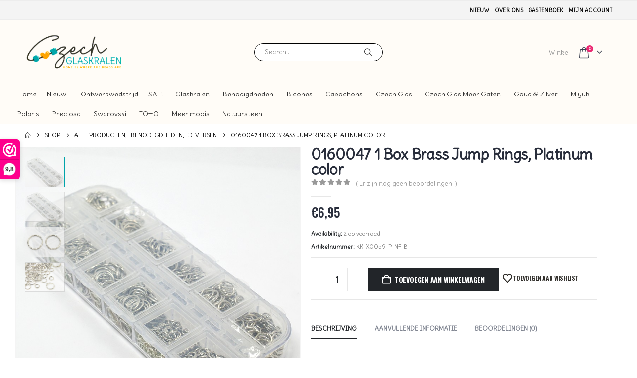

--- FILE ---
content_type: text/html; charset=UTF-8
request_url: https://www.czechglaskralen.nl/product/0160047-1-box-brass-jump-rings-platinum-color/
body_size: 71381
content:
	<!DOCTYPE html>
	<html class=""  lang="nl-NL" prefix="og: https://ogp.me/ns#">
	<head>
		<meta http-equiv="X-UA-Compatible" content="IE=edge" />
		<meta http-equiv="Content-Type" content="text/html; charset=UTF-8" />
		<meta name="viewport" content="width=device-width, initial-scale=1, minimum-scale=1" />

		<link rel="profile" href="https://gmpg.org/xfn/11" />
		<link rel="pingback" href="https://www.czechglaskralen.nl/xmlrpc.php" />
						<script>document.documentElement.className = document.documentElement.className + ' yes-js js_active js'</script>
			
            <script data-no-defer="1" data-ezscrex="false" data-cfasync="false" data-pagespeed-no-defer data-cookieconsent="ignore">
                var ctPublicFunctions = {"_ajax_nonce":"0c04b37c46","_rest_nonce":"a4c027dd2c","_ajax_url":"\/wp-admin\/admin-ajax.php","_rest_url":"https:\/\/www.czechglaskralen.nl\/wp-json\/","data__cookies_type":"none","data__ajax_type":"rest","data__bot_detector_enabled":"1","data__frontend_data_log_enabled":1,"cookiePrefix":"","wprocket_detected":true,"host_url":"www.czechglaskralen.nl","text__ee_click_to_select":"Klik om de hele gegevens te selecteren","text__ee_original_email":"De volledige tekst is","text__ee_got_it":"Duidelijk","text__ee_blocked":"Geblokkeerd","text__ee_cannot_connect":"Kan geen verbinding maken","text__ee_cannot_decode":"Kan e-mail niet decoderen. Onbekende reden","text__ee_email_decoder":"Cleantalk e-mail decoder","text__ee_wait_for_decoding":"De magie is onderweg!","text__ee_decoding_process":"Wacht een paar seconden terwijl we de contactgegevens decoderen."}
            </script>
        
            <script data-no-defer="1" data-ezscrex="false" data-cfasync="false" data-pagespeed-no-defer data-cookieconsent="ignore">
                var ctPublic = {"_ajax_nonce":"0c04b37c46","settings__forms__check_internal":"0","settings__forms__check_external":"0","settings__forms__force_protection":0,"settings__forms__search_test":"1","settings__forms__wc_add_to_cart":"0","settings__data__bot_detector_enabled":"1","settings__sfw__anti_crawler":0,"blog_home":"https:\/\/www.czechglaskralen.nl\/","pixel__setting":"3","pixel__enabled":true,"pixel__url":null,"data__email_check_before_post":"1","data__email_check_exist_post":"0","data__cookies_type":"none","data__key_is_ok":true,"data__visible_fields_required":true,"wl_brandname":"Anti-Spam by CleanTalk","wl_brandname_short":"CleanTalk","ct_checkjs_key":"a809500ce513d7d366a6fbcfa6ab86e206883e38ffb53d50703dedbdc8649e82","emailEncoderPassKey":"ec3670115b8f68475f9378703fbc582e","bot_detector_forms_excluded":"W10=","advancedCacheExists":true,"varnishCacheExists":false,"wc_ajax_add_to_cart":true,"theRealPerson":{"phrases":{"trpHeading":"De echte persoon badge!","trpContent1":"De reageerder gedraagt zich als een echt persoon en wordt geverifieerd als geen bot.","trpContent2":" Anti-Spam by CleanTalk.","trpContentLearnMore":"Meer informatie"},"trpContentLink":"https:\/\/cleantalk.org\/help\/the-real-person?utm_id=&amp;utm_term=&amp;utm_source=admin_side&amp;utm_medium=trp_badge&amp;utm_content=trp_badge_link_click&amp;utm_campaign=apbct_links","imgPersonUrl":"https:\/\/www.czechglaskralen.nl\/wp-content\/plugins\/cleantalk-spam-protect\/css\/images\/real_user.svg","imgShieldUrl":"https:\/\/www.czechglaskralen.nl\/wp-content\/plugins\/cleantalk-spam-protect\/css\/images\/shield.svg"}}
            </script>
        
<!-- Search Engine Optimization door Rank Math - https://rankmath.com/ -->
<title>0160047 1 Box Brass Jump Rings, Platinum color | Czech glaskralen</title><link rel="preload" as="style" href="https://fonts.googleapis.com/css?family=Open%20Sans%3A400%2C700&#038;display=swap" /><link rel="stylesheet" href="https://fonts.googleapis.com/css?family=Open%20Sans%3A400%2C700&#038;display=swap" media="print" onload="this.media='all'" /><noscript><link rel="stylesheet" href="https://fonts.googleapis.com/css?family=Open%20Sans%3A400%2C700&#038;display=swap" /></noscript>
<meta name="description" content="1 gesorteerde doos met Brass Jump Rings ( open te buigen) Platinum gekleurd. 1 Box Mixed Brass Jump Rings, Nickel Free, Platinum Color. 4, 5, 6, 7, 8 &amp; 10 mm. Mixed. &nbsp;"/>
<meta name="robots" content="follow, index, max-snippet:-1, max-video-preview:-1, max-image-preview:large"/>
<link rel="canonical" href="https://www.czechglaskralen.nl/product/0160047-1-box-brass-jump-rings-platinum-color/" />
<meta property="og:locale" content="nl_NL" />
<meta property="og:type" content="product" />
<meta property="og:title" content="0160047 1 Box Brass Jump Rings, Platinum color | Czech glaskralen" />
<meta property="og:description" content="1 gesorteerde doos met Brass Jump Rings ( open te buigen) Platinum gekleurd. 1 Box Mixed Brass Jump Rings, Nickel Free, Platinum Color. 4, 5, 6, 7, 8 &amp; 10 mm. Mixed. &nbsp;" />
<meta property="og:url" content="https://www.czechglaskralen.nl/product/0160047-1-box-brass-jump-rings-platinum-color/" />
<meta property="og:site_name" content="Czech glaskralen" />
<meta property="og:updated_time" content="2025-06-27T11:59:25+02:00" />
<meta property="og:image" content="https://www.czechglaskralen.nl/wp-content/uploads/2016/04/433f2262-7f46-46f9-ae8b-8fe1ad842e0e.jpg" />
<meta property="og:image:secure_url" content="https://www.czechglaskralen.nl/wp-content/uploads/2016/04/433f2262-7f46-46f9-ae8b-8fe1ad842e0e.jpg" />
<meta property="og:image:width" content="800" />
<meta property="og:image:height" content="800" />
<meta property="og:image:alt" content="0160047 1 Box Brass Jump Rings, Platinum color-0" />
<meta property="og:image:type" content="image/jpeg" />
<meta property="product:price:amount" content="6.95" />
<meta property="product:price:currency" content="EUR" />
<meta property="product:availability" content="instock" />
<meta name="twitter:card" content="summary_large_image" />
<meta name="twitter:title" content="0160047 1 Box Brass Jump Rings, Platinum color | Czech glaskralen" />
<meta name="twitter:description" content="1 gesorteerde doos met Brass Jump Rings ( open te buigen) Platinum gekleurd. 1 Box Mixed Brass Jump Rings, Nickel Free, Platinum Color. 4, 5, 6, 7, 8 &amp; 10 mm. Mixed. &nbsp;" />
<meta name="twitter:image" content="https://www.czechglaskralen.nl/wp-content/uploads/2016/04/433f2262-7f46-46f9-ae8b-8fe1ad842e0e.jpg" />
<meta name="twitter:label1" content="Prijs" />
<meta name="twitter:data1" content="&euro;6,95" />
<meta name="twitter:label2" content="Beschikbaarheid" />
<meta name="twitter:data2" content="2 op voorraad" />
<script type="application/ld+json" class="rank-math-schema">{"@context":"https://schema.org","@graph":[{"@type":["HobbyShop","Organization"],"@id":"https://www.czechglaskralen.nl/#organization","name":"Czech glaskralen","url":"https://www.czechglaskralen.nl","logo":{"@type":"ImageObject","@id":"https://www.czechglaskralen.nl/#logo","url":"https://www.czechglaskralen.nl/wp-content/uploads/2020/03/Logo_Czech_Kralen.png","contentUrl":"https://www.czechglaskralen.nl/wp-content/uploads/2020/03/Logo_Czech_Kralen.png","caption":"Czech glaskralen","inLanguage":"nl-NL","width":"453","height":"170"},"openingHours":["Monday,Tuesday,Wednesday,Thursday,Friday,Saturday,Sunday 09:00-17:00"],"image":{"@id":"https://www.czechglaskralen.nl/#logo"}},{"@type":"WebSite","@id":"https://www.czechglaskralen.nl/#website","url":"https://www.czechglaskralen.nl","name":"Czech glaskralen","publisher":{"@id":"https://www.czechglaskralen.nl/#organization"},"inLanguage":"nl-NL"},{"@type":"ImageObject","@id":"https://www.czechglaskralen.nl/wp-content/uploads/2016/04/433f2262-7f46-46f9-ae8b-8fe1ad842e0e.jpg","url":"https://www.czechglaskralen.nl/wp-content/uploads/2016/04/433f2262-7f46-46f9-ae8b-8fe1ad842e0e.jpg","width":"800","height":"800","caption":"0160047 1 Box Brass Jump Rings, Platinum color-0","inLanguage":"nl-NL"},{"@type":"ItemPage","@id":"https://www.czechglaskralen.nl/product/0160047-1-box-brass-jump-rings-platinum-color/#webpage","url":"https://www.czechglaskralen.nl/product/0160047-1-box-brass-jump-rings-platinum-color/","name":"0160047 1 Box Brass Jump Rings, Platinum color | Czech glaskralen","datePublished":"2016-04-02T12:43:29+02:00","dateModified":"2025-06-27T11:59:25+02:00","isPartOf":{"@id":"https://www.czechglaskralen.nl/#website"},"primaryImageOfPage":{"@id":"https://www.czechglaskralen.nl/wp-content/uploads/2016/04/433f2262-7f46-46f9-ae8b-8fe1ad842e0e.jpg"},"inLanguage":"nl-NL"},{"@type":"Product","name":"0160047 1 Box Brass Jump Rings, Platinum color | Czech glaskralen","description":"1 gesorteerde doos met Brass Jump Rings ( open te buigen) Platinum gekleurd. 1 Box Mixed Brass Jump Rings, Nickel Free, Platinum Color. 4, 5, 6, 7, 8 &amp; 10 mm. Mixed. &nbsp;","sku":"KK-X0059-P-NF-B","category":"Alle producten &gt; Benodigdheden &gt; Diversen","mainEntityOfPage":{"@id":"https://www.czechglaskralen.nl/product/0160047-1-box-brass-jump-rings-platinum-color/#webpage"},"weight":{"@type":"QuantitativeValue","unitCode":"KGM","value":"0.093"},"image":[{"@type":"ImageObject","url":"https://www.czechglaskralen.nl/wp-content/uploads/2016/04/433f2262-7f46-46f9-ae8b-8fe1ad842e0e.jpg","height":"800","width":"800"},{"@type":"ImageObject","url":"https://www.czechglaskralen.nl/wp-content/uploads/2016/04/433f2262-7f46-46f9-ae8b-8fe1ad842e0e.jpg","height":"800","width":"800"},{"@type":"ImageObject","url":"https://www.czechglaskralen.nl/wp-content/uploads/2016/04/e3615c29-a5d7-47b7-b6cb-682501048fc3.jpg","height":"800","width":"800"},{"@type":"ImageObject","url":"https://www.czechglaskralen.nl/wp-content/uploads/2016/04/ff303a17-4bef-4e38-8755-bc5f3f21b26a.jpg","height":"500","width":"500"}],"offers":{"@type":"Offer","price":"6.95","priceCurrency":"EUR","priceValidUntil":"2027-12-31","availability":"http://schema.org/InStock","itemCondition":"NewCondition","url":"https://www.czechglaskralen.nl/product/0160047-1-box-brass-jump-rings-platinum-color/","seller":{"@type":"Organization","@id":"https://www.czechglaskralen.nl/","name":"Czech glaskralen","url":"https://www.czechglaskralen.nl","logo":"https://www.czechglaskralen.nl/wp-content/uploads/2020/03/Logo_Czech_Kralen.png"},"priceSpecification":{"price":"6.95","priceCurrency":"EUR","valueAddedTaxIncluded":"true"}},"@id":"https://www.czechglaskralen.nl/product/0160047-1-box-brass-jump-rings-platinum-color/#richSnippet"}]}</script>
<!-- /Rank Math WordPress SEO plugin -->

<link rel='dns-prefetch' href='//www.googletagmanager.com' />
<link rel='dns-prefetch' href='//fd.cleantalk.org' />
<link rel='dns-prefetch' href='//fonts.googleapis.com' />
<link href='https://fonts.gstatic.com' crossorigin rel='preconnect' />
<link rel="alternate" type="application/rss+xml" title="Czech glaskralen &raquo; feed" href="https://www.czechglaskralen.nl/feed/" />
<link rel="alternate" type="application/rss+xml" title="Czech glaskralen &raquo; reacties feed" href="https://www.czechglaskralen.nl/comments/feed/" />
<link rel="alternate" type="application/rss+xml" title="Czech glaskralen &raquo; 0160047 1 Box Brass Jump Rings, Platinum color reacties feed" href="https://www.czechglaskralen.nl/product/0160047-1-box-brass-jump-rings-platinum-color/feed/" />
<link rel="alternate" title="oEmbed (JSON)" type="application/json+oembed" href="https://www.czechglaskralen.nl/wp-json/oembed/1.0/embed?url=https%3A%2F%2Fwww.czechglaskralen.nl%2Fproduct%2F0160047-1-box-brass-jump-rings-platinum-color%2F" />
<link rel="alternate" title="oEmbed (XML)" type="text/xml+oembed" href="https://www.czechglaskralen.nl/wp-json/oembed/1.0/embed?url=https%3A%2F%2Fwww.czechglaskralen.nl%2Fproduct%2F0160047-1-box-brass-jump-rings-platinum-color%2F&#038;format=xml" />
		<link rel="shortcut icon" href="//www.czechglaskralen.nl/wp-content/uploads/2020/03/icon.png" type="image/x-icon" />
				<link rel="apple-touch-icon" href="//www.czechglaskralen.nl/wp-content/uploads/2020/03/icon.png" />
				<link rel="apple-touch-icon" sizes="120x120" href="//www.czechglaskralen.nl/wp-content/uploads/2020/03/icon.png" />
				<link rel="apple-touch-icon" sizes="76x76" href="//www.czechglaskralen.nl/wp-content/uploads/2020/03/icon.png" />
				<link rel="apple-touch-icon" sizes="152x152" href="//www.czechglaskralen.nl/wp-content/uploads/2020/03/icon.png" />
		<style id='wp-img-auto-sizes-contain-inline-css'>
img:is([sizes=auto i],[sizes^="auto," i]){contain-intrinsic-size:3000px 1500px}
/*# sourceURL=wp-img-auto-sizes-contain-inline-css */
</style>
<style id='wp-emoji-styles-inline-css'>

	img.wp-smiley, img.emoji {
		display: inline !important;
		border: none !important;
		box-shadow: none !important;
		height: 1em !important;
		width: 1em !important;
		margin: 0 0.07em !important;
		vertical-align: -0.1em !important;
		background: none !important;
		padding: 0 !important;
	}
/*# sourceURL=wp-emoji-styles-inline-css */
</style>
<style id='classic-theme-styles-inline-css'>
/*! This file is auto-generated */
.wp-block-button__link{color:#fff;background-color:#32373c;border-radius:9999px;box-shadow:none;text-decoration:none;padding:calc(.667em + 2px) calc(1.333em + 2px);font-size:1.125em}.wp-block-file__button{background:#32373c;color:#fff;text-decoration:none}
/*# sourceURL=/wp-includes/css/classic-themes.min.css */
</style>
<link rel='stylesheet' id='cleantalk-public-css-css' href='https://www.czechglaskralen.nl/wp-content/plugins/cleantalk-spam-protect/css/cleantalk-public.min.css?ver=6.71.1_1769464449.1769899816' media='all' />
<link rel='stylesheet' id='cleantalk-email-decoder-css-css' href='https://www.czechglaskralen.nl/wp-content/plugins/cleantalk-spam-protect/css/cleantalk-email-decoder.min.css?ver=6.71.1_1769464449.1769899816' media='all' />
<link rel='stylesheet' id='cleantalk-trp-css-css' href='https://www.czechglaskralen.nl/wp-content/plugins/cleantalk-spam-protect/css/cleantalk-trp.min.css?ver=6.71.1_1769464449.1769899816' media='all' />
<link rel='stylesheet' id='photoswipe-css' href='https://www.czechglaskralen.nl/wp-content/plugins/woocommerce/assets/css/photoswipe/photoswipe.min.css?ver=10.4.3.1769899816' media='all' />
<link rel='stylesheet' id='photoswipe-default-skin-css' href='https://www.czechglaskralen.nl/wp-content/plugins/woocommerce/assets/css/photoswipe/default-skin/default-skin.min.css?ver=10.4.3.1769899816' media='all' />
<style id='woocommerce-inline-inline-css'>
.woocommerce form .form-row .required { visibility: visible; }
/*# sourceURL=woocommerce-inline-inline-css */
</style>
<link data-minify="1" rel='stylesheet' id='dashicons-css' href='https://www.czechglaskralen.nl/wp-content/cache/min/1/wp-includes/css/dashicons.min.css?ver=1755780822' media='all' />
<style id='dashicons-inline-css'>
[data-font="Dashicons"]:before {font-family: 'Dashicons' !important;content: attr(data-icon) !important;speak: none !important;font-weight: normal !important;font-variant: normal !important;text-transform: none !important;line-height: 1 !important;font-style: normal !important;-webkit-font-smoothing: antialiased !important;-moz-osx-font-smoothing: grayscale !important;}
/*# sourceURL=dashicons-inline-css */
</style>

<link data-minify="1" rel='stylesheet' id='megamenu-fontawesome6-css' href='https://www.czechglaskralen.nl/wp-content/cache/min/1/wp-content/plugins/megamenu-pro/icons/fontawesome6/css/all.min.css?ver=1755780822' media='all' />
<link data-minify="1" rel='stylesheet' id='jquery-selectBox-css' href='https://www.czechglaskralen.nl/wp-content/cache/min/1/wp-content/plugins/yith-woocommerce-wishlist/assets/css/jquery.selectBox.css?ver=1755780822' media='all' />
<link data-minify="1" rel='stylesheet' id='woocommerce_prettyPhoto_css-css' href='https://www.czechglaskralen.nl/wp-content/cache/min/1/wp-content/plugins/woocommerce/assets/css/prettyPhoto.css?ver=1755780822' media='all' />
<link data-minify="1" rel='stylesheet' id='yith-wcwl-main-css' href='https://www.czechglaskralen.nl/wp-content/cache/min/1/wp-content/plugins/yith-woocommerce-wishlist/assets/css/style.css?ver=1755780822' media='all' />
<style id='yith-wcwl-main-inline-css'>
 :root { --add-to-wishlist-icon-color: #222529; --added-to-wishlist-icon-color: #e27c7c; --color-add-to-wishlist-background: #333333; --color-add-to-wishlist-text: #FFFFFF; --color-add-to-wishlist-border: #333333; --color-add-to-wishlist-background-hover: #333333; --color-add-to-wishlist-text-hover: #FFFFFF; --color-add-to-wishlist-border-hover: #333333; --rounded-corners-radius: 16px; --color-add-to-cart-background: #333333; --color-add-to-cart-text: #FFFFFF; --color-add-to-cart-border: #333333; --color-add-to-cart-background-hover: #4F4F4F; --color-add-to-cart-text-hover: #FFFFFF; --color-add-to-cart-border-hover: #4F4F4F; --add-to-cart-rounded-corners-radius: 16px; --color-button-style-1-background: #333333; --color-button-style-1-text: #FFFFFF; --color-button-style-1-border: #333333; --color-button-style-1-background-hover: #4F4F4F; --color-button-style-1-text-hover: #FFFFFF; --color-button-style-1-border-hover: #4F4F4F; --color-button-style-2-background: #333333; --color-button-style-2-text: #FFFFFF; --color-button-style-2-border: #333333; --color-button-style-2-background-hover: #4F4F4F; --color-button-style-2-text-hover: #FFFFFF; --color-button-style-2-border-hover: #4F4F4F; --color-wishlist-table-background: #FFFFFF; --color-wishlist-table-text: #6d6c6c; --color-wishlist-table-border: #FFFFFF; --color-headers-background: #F4F4F4; --color-share-button-color: #FFFFFF; --color-share-button-color-hover: #FFFFFF; --color-fb-button-background: #39599E; --color-fb-button-background-hover: #595A5A; --color-tw-button-background: #45AFE2; --color-tw-button-background-hover: #595A5A; --color-pr-button-background: #AB2E31; --color-pr-button-background-hover: #595A5A; --color-em-button-background: #FBB102; --color-em-button-background-hover: #595A5A; --color-wa-button-background: #00A901; --color-wa-button-background-hover: #595A5A; --feedback-duration: 3s } 
 :root { --add-to-wishlist-icon-color: #222529; --added-to-wishlist-icon-color: #e27c7c; --color-add-to-wishlist-background: #333333; --color-add-to-wishlist-text: #FFFFFF; --color-add-to-wishlist-border: #333333; --color-add-to-wishlist-background-hover: #333333; --color-add-to-wishlist-text-hover: #FFFFFF; --color-add-to-wishlist-border-hover: #333333; --rounded-corners-radius: 16px; --color-add-to-cart-background: #333333; --color-add-to-cart-text: #FFFFFF; --color-add-to-cart-border: #333333; --color-add-to-cart-background-hover: #4F4F4F; --color-add-to-cart-text-hover: #FFFFFF; --color-add-to-cart-border-hover: #4F4F4F; --add-to-cart-rounded-corners-radius: 16px; --color-button-style-1-background: #333333; --color-button-style-1-text: #FFFFFF; --color-button-style-1-border: #333333; --color-button-style-1-background-hover: #4F4F4F; --color-button-style-1-text-hover: #FFFFFF; --color-button-style-1-border-hover: #4F4F4F; --color-button-style-2-background: #333333; --color-button-style-2-text: #FFFFFF; --color-button-style-2-border: #333333; --color-button-style-2-background-hover: #4F4F4F; --color-button-style-2-text-hover: #FFFFFF; --color-button-style-2-border-hover: #4F4F4F; --color-wishlist-table-background: #FFFFFF; --color-wishlist-table-text: #6d6c6c; --color-wishlist-table-border: #FFFFFF; --color-headers-background: #F4F4F4; --color-share-button-color: #FFFFFF; --color-share-button-color-hover: #FFFFFF; --color-fb-button-background: #39599E; --color-fb-button-background-hover: #595A5A; --color-tw-button-background: #45AFE2; --color-tw-button-background-hover: #595A5A; --color-pr-button-background: #AB2E31; --color-pr-button-background-hover: #595A5A; --color-em-button-background: #FBB102; --color-em-button-background-hover: #595A5A; --color-wa-button-background: #00A901; --color-wa-button-background-hover: #595A5A; --feedback-duration: 3s } 
/*# sourceURL=yith-wcwl-main-inline-css */
</style>
<link rel='stylesheet' id='mollie-applepaydirect-css' href='https://www.czechglaskralen.nl/wp-content/plugins/mollie-payments-for-woocommerce/public/css/mollie-applepaydirect.min.css?ver=1769008035.1769899816' media='screen' />
<link data-minify="1" rel='stylesheet' id='porto-fs-progress-bar-css' href='https://www.czechglaskralen.nl/wp-content/cache/min/1/wp-content/themes/porto/inc/lib/woocommerce-shipping-progress-bar/shipping-progress-bar.css?ver=1755780822' media='all' />
<link rel='stylesheet' id='bellows-css' href='https://www.czechglaskralen.nl/wp-content/plugins/bellows-accordion-menu/assets/css/bellows.min.css?ver=1.4.4.1769899816' media='all' />
<link data-minify="1" rel='stylesheet' id='bellows-font-awesome-css' href='https://www.czechglaskralen.nl/wp-content/cache/min/1/wp-content/plugins/bellows-accordion-menu/assets/css/fontawesome/css/font-awesome.min.css?ver=1755780822' media='all' />
<link data-minify="1" rel='stylesheet' id='porto-css-vars-css' href='https://www.czechglaskralen.nl/wp-content/cache/min/1/wp-content/uploads/porto_styles/theme_css_vars.css?ver=1755780822' media='all' />
<link data-minify="1" rel='stylesheet' id='bootstrap-css' href='https://www.czechglaskralen.nl/wp-content/cache/min/1/wp-content/uploads/porto_styles/bootstrap.css?ver=1755780822' media='all' />
<link data-minify="1" rel='stylesheet' id='porto-plugins-css' href='https://www.czechglaskralen.nl/wp-content/cache/min/1/wp-content/themes/porto/css/plugins_optimized.css?ver=1755780822' media='all' />
<link data-minify="1" rel='stylesheet' id='porto-theme-css' href='https://www.czechglaskralen.nl/wp-content/cache/min/1/wp-content/themes/porto/css/theme.css?ver=1755780822' media='all' />
<link data-minify="1" rel='stylesheet' id='porto-animate-css' href='https://www.czechglaskralen.nl/wp-content/cache/min/1/wp-content/themes/porto/css/part/animate.css?ver=1755780822' media='all' />
<link data-minify="1" rel='stylesheet' id='porto-widget-text-css' href='https://www.czechglaskralen.nl/wp-content/cache/min/1/wp-content/themes/porto/css/part/widget-text.css?ver=1755780822' media='all' />
<link data-minify="1" rel='stylesheet' id='porto-widget-tag-cloud-css' href='https://www.czechglaskralen.nl/wp-content/cache/min/1/wp-content/themes/porto/css/part/widget-tag-cloud.css?ver=1755780822' media='all' />
<link data-minify="1" rel='stylesheet' id='porto-blog-legacy-css' href='https://www.czechglaskralen.nl/wp-content/cache/min/1/wp-content/themes/porto/css/part/blog-legacy.css?ver=1755780822' media='all' />
<link data-minify="1" rel='stylesheet' id='porto-header-shop-css' href='https://www.czechglaskralen.nl/wp-content/cache/min/1/wp-content/themes/porto/css/part/header-shop.css?ver=1755780822' media='all' />
<link data-minify="1" rel='stylesheet' id='porto-header-legacy-css' href='https://www.czechglaskralen.nl/wp-content/cache/min/1/wp-content/themes/porto/css/part/header-legacy.css?ver=1755780822' media='all' />
<link data-minify="1" rel='stylesheet' id='porto-footer-legacy-css' href='https://www.czechglaskralen.nl/wp-content/cache/min/1/wp-content/themes/porto/css/part/footer-legacy.css?ver=1755780822' media='all' />
<link data-minify="1" rel='stylesheet' id='porto-side-nav-panel-css' href='https://www.czechglaskralen.nl/wp-content/cache/min/1/wp-content/themes/porto/css/part/side-nav-panel.css?ver=1755780822' media='all' />
<link data-minify="1" rel='stylesheet' id='porto-revslider-css' href='https://www.czechglaskralen.nl/wp-content/cache/min/1/wp-content/themes/porto/css/part/revslider.css?ver=1755780822' media='all' />
<link rel='stylesheet' id='porto-media-mobile-sidebar-css' href='https://www.czechglaskralen.nl/wp-content/themes/porto/css/part/media-mobile-sidebar.css?ver=7.7.3.1769899816' media='(max-width:991px)' />
<link data-minify="1" rel='stylesheet' id='porto-shortcodes-css' href='https://www.czechglaskralen.nl/wp-content/cache/min/1/wp-content/uploads/porto_styles/shortcodes.css?ver=1755780822' media='all' />
<link data-minify="1" rel='stylesheet' id='porto-theme-shop-css' href='https://www.czechglaskralen.nl/wp-content/cache/min/1/wp-content/themes/porto/css/theme_shop.css?ver=1755780822' media='all' />
<link data-minify="1" rel='stylesheet' id='porto-only-product-css' href='https://www.czechglaskralen.nl/wp-content/cache/min/1/wp-content/themes/porto/css/part/only-product.css?ver=1755781051' media='all' />
<link data-minify="1" rel='stylesheet' id='porto-shop-legacy-css' href='https://www.czechglaskralen.nl/wp-content/cache/min/1/wp-content/themes/porto/css/part/shop-legacy.css?ver=1755780822' media='all' />
<link data-minify="1" rel='stylesheet' id='porto-shop-sidebar-base-css' href='https://www.czechglaskralen.nl/wp-content/cache/min/1/wp-content/themes/porto/css/part/shop-sidebar-base.css?ver=1755780896' media='all' />
<link data-minify="1" rel='stylesheet' id='porto-dynamic-style-css' href='https://www.czechglaskralen.nl/wp-content/cache/min/1/wp-content/uploads/porto_styles/dynamic_style.css?ver=1755780822' media='all' />
<link data-minify="1" rel='stylesheet' id='porto-account-login-style-css' href='https://www.czechglaskralen.nl/wp-content/cache/min/1/wp-content/themes/porto/css/theme/shop/login-style/account-login.css?ver=1755780822' media='all' />
<link data-minify="1" rel='stylesheet' id='porto-theme-woopage-css' href='https://www.czechglaskralen.nl/wp-content/cache/min/1/wp-content/themes/porto/css/theme/shop/other/woopage.css?ver=1755780822' media='all' />
<link data-minify="1" rel='stylesheet' id='porto-sp-layout-css' href='https://www.czechglaskralen.nl/wp-content/cache/min/1/wp-content/themes/porto/css/theme/shop/single-product/full_width.css?ver=1755781051' media='all' />
<link data-minify="1" rel='stylesheet' id='porto-style-css' href='https://www.czechglaskralen.nl/wp-content/cache/min/1/wp-content/themes/porto/style.css?ver=1755780822' media='all' />
<style id='porto-style-inline-css'>
.side-header-narrow-bar-logo{max-width:303px}#header,.sticky-header .header-main.sticky{border-top:3px solid #ededed}@media (min-width:992px){}.page-top ul.breadcrumb > li.home{display:inline-block}.page-top ul.breadcrumb > li.home a{position:relative;width:1em;text-indent:-9999px}.page-top ul.breadcrumb > li.home a:after{content:"\e883";font-family:'porto';float:left;text-indent:0}.product-images .img-thumbnail .inner,.product-images .img-thumbnail .inner img{-webkit-transform:none;transform:none}.sticky-product{position:fixed;top:0;left:0;width:100%;z-index:1001;background-color:#fff;box-shadow:0 3px 5px rgba(0,0,0,0.08);padding:15px 0}.sticky-product.pos-bottom{top:auto;bottom:var(--porto-icon-menus-mobile,0);box-shadow:0 -3px 5px rgba(0,0,0,0.08)}.sticky-product .container{display:-ms-flexbox;display:flex;-ms-flex-align:center;align-items:center;-ms-flex-wrap:wrap;flex-wrap:wrap}.sticky-product .sticky-image{max-width:60px;margin-right:15px}.sticky-product .add-to-cart{-ms-flex:1;flex:1;text-align:right;margin-top:5px}.sticky-product .product-name{font-size:16px;font-weight:600;line-height:inherit;margin-bottom:0}.sticky-product .sticky-detail{line-height:1.5;display:-ms-flexbox;display:flex}.sticky-product .star-rating{margin:5px 15px;font-size:1em}.sticky-product .availability{padding-top:2px}.sticky-product .sticky-detail .price{font-family:Delius,Delius,sans-serif;font-weight:400;margin-bottom:0;font-size:1.3em;line-height:1.5}.sticky-product.pos-top:not(.hide){top:0;opacity:1;visibility:visible;transform:translate3d( 0,0,0 )}.sticky-product.pos-top.scroll-down{opacity:0 !important;visibility:hidden;transform:translate3d( 0,-100%,0 )}.sticky-product.sticky-ready{transition:left .3s,visibility 0.3s,opacity 0.3s,transform 0.3s,top 0.3s ease}.sticky-product .quantity.extra-type{display:none}@media (min-width:992px){body.single-product .sticky-product .container{padding-left:calc(var(--porto-grid-gutter-width) / 2);padding-right:calc(var(--porto-grid-gutter-width) / 2)}}.sticky-product .container{padding-left:var(--porto-fluid-spacing);padding-right:var(--porto-fluid-spacing)}@media (max-width:768px){.sticky-product .sticky-image,.sticky-product .sticky-detail,.sticky-product{display:none}.sticky-product.show-mobile{display:block;padding-top:10px;padding-bottom:10px}.sticky-product.show-mobile .add-to-cart{margin-top:0}.sticky-product.show-mobile .single_add_to_cart_button{margin:0;width:100%}}.main-content,.left-sidebar,.right-sidebar{padding-top:0}#header .searchform-popup .search-toggle{width:auto;color:#999;font-size:13px;height:36px;line-height:36px}#header .search-toggle .search-text{display:inline-block}#header .searchform input{width:280px}#mini-cart .cart-head:after{font-size:13px;color:#393f4f}#mini-cart .minicart-icon{font-size:23px}#header:not(.sticky-header) #mini-cart .cart-head{padding-right:20px;min-width:0}#mini-cart .cart-items{font-size:9px;top:4px;width:14px;height:14px;background:#eb2771}#mini-cart .cart-head{min-width:0;line-height:36px}#mini-cart .cart-popup{right:-13.5px}#header .separator{height:36px}@media (max-width:575px){#header .header-top .separator:first-of-type{display:none}}@media (min-width:1220px){.header-bottom .container{max-width:100%!important}}.widget>div>ul li>ul,.widget>div>ul li>ol,.widget>ul li>ul,.widget>ul li>ol{margin-left:0}#header .main-menu .narrow .popup li.menu-item > a{border-bottom:none}#header .main-menu .wide .popup li.menu-item li.menu-item > a:hover{background:none;text-decoration:underline}#header .main-menu > li.menu-item:first-child > a{padding-left:0}#header .main-menu > li.menu-item:last-child > a{padding-right:0}.home-banner-slider .owl-item img{width:1140px}.home-banner-slider .porto-ibanner img{opacity:0 !important;min-width:0}.home-banner-slider .porto-ibanner{cursor:default}.home-banner-slider .porto-ibanner-desc{font-family:Oswald;display:-webkit-flex;display:-ms-flexbox;display:flex;-webkit-align-items:center;-ms-align-items:center;align-items:center;-ms-flex-align:center;-webkit-justify-content:center;-ms-justify-content:center;justify-content:center;-ms-flex-pack:center;-webkit-flex-direction:column;-ms-flex-direction:vertical;flex-direction:column}.home-banner-slider .porto-ibanner-content > *{font-family:inherit;text-transform:uppercase}.home-banner-slider .porto-ibanner-desc h2{color:#301b24;line-height:1}.home-banner-slider .porto-ibanner-title{font-family:inherit;text-transform:uppercase;font-weight:300;margin-bottom:10px;letter-spacing:.1em}.home-banner-slider .porto-ibanner-content h2{font-size:78px;font-weight:700;letter-spacing:.035em;margin-bottom:0}.home-banner-slider .porto-ibanner-content .banner-sale{font-size:60px;color:#39332d;vertical-align:top;font-weight:300;line-height:1.5;margin-bottom:25px}.home-banner-slider .btn{padding:.8em 2em}.owl-carousel.nav-style-4 .owl-nav [class*="owl-"]{color:#c4c4c4;font-size:20px}.column2 ul.products,ul.products{margin-bottom:-1px}.price,td.product-price,td.product-subtotal,td.product-total,td.order-total,tr.cart-subtotal,.product-nav .product-popup .product-details .amount,ul.product_list_widget li .product-details .amount,.widget ul.product_list_widget li .product-details .amount{font-family:Oswald;color:#282d3b;font-weight:400}ul.products li.product-col h3,.product-summary-wrap .price,.single-product .product_title{color:#282d3b}.star-rating{font-size:12px}.products-slider.products li.product-col{border-left-width:0;border-bottom:none}.products-slider.products{border-bottom:1px solid #e3e4e4}.products-slider.products .owl-item.active + .owl-item.active li.product-col{border-left-width:1px}.related.products .products-slider{border-bottom:none}.newsletter-popup-form .formError .formErrorContent{color:#fff !important;width:165px}.newsletter-popup-form .widget_wysija_cont .wysija-submit:hover{background:#e6e6e6 none repeat scroll 0 0}.newsletter-popup-form{position:relative;box-shadow:0 10px 25px rgba(0,0,0,0.5);border:0 !important;box-shadow:0 10px 25px rgba(0,0,0,0.5);background:rgba(0,0,0,0) url(//sw-themes.com/porto_dummy/wp-content/uploads/2016/06/newsletter_popup_bg.jpg) no-repeat scroll 0 0/cover;padding:30px 30px 10px;background-position:bottom right}.newsletter-popup-form{max-width:700px;width:100%;margin-left:auto;margin-right:auto}.newsletter-popup-form .porto-modal-content{max-width:332px;padding:0;text-align:center;width:100%;background:transparent}.newsletter-popup-form h2{color:#313131;font-size:16px;font-weight:700;letter-spacing:0;margin:30px 0 12px}.newsletter-popup-form .widget_wysija{color:#444;font-size:13px;line-height:1.4}.newsletter-popup-form .widget_wysija:after{content:'';display:block;clear:both}.newsletter-popup-form .wysija-paragraph{float:left;margin-top:0;text-align:left;width:83%;margin-bottom:15px}.newsletter-popup-form .widget_wysija_cont .wysija-submit{background:#fff none repeat scroll 0 0;border-color:#ccc;border-radius:0 5px 5px 0;color:#686868;float:left;margin-left:-2px;margin-top:0;padding:0 12px;height:34px}.newsletter-popup-form .wysija-input{border:1px solid #ccc;border-radius:5px 0 0 5px;box-shadow:0 1px 1px rgba(0,0,0,0.075) inset;color:#bfbfa6;font-size:13px;padding:7px 12px;width:100%;height:34px}.newsletter-popup-form .text-form{display:block;margin-bottom:20px}.newsletter-popup-form .checkbox{color:#777;font-size:11px}.newsletter-popup-form .checkbox input[type="checkbox"]{vertical-align:middle}#footer .widget-title{font-size:15px;text-transform:uppercase}.footer-top{position:relative}.footer-top > .container{padding-left:0;padding-right:0;max-width:none}#footer .widget.contact-info .contact-details strong{display:block;font-family:Oswald;text-transform:uppercase}#footer .widget.contact-info i{display:none}#footer .widget.contact-info .contact-details strong,#footer .widget.contact-info .contact-details span{line-height:20px}#footer .widget_nav_menu ul{border-bottom:none}#footer .widget_nav_menu .menu-item{border-top:none;padding:2px 0}#footer .widget_nav_menu .menu-item:before{display:none}#footer .widget .widget_wysija{max-width:none}#footer .widget_wysija .wysija-input{border:none;height:42px;padding-left:15px;font-size:13px}#footer .widget_wysija .wysija-submit{border:none;height:42px;padding:0 25px;font-size:12px;font-weight:500;color:#63656d;background:#e2e0de;text-transform:uppercase}#footer .footer-main .container:after{content:'';position:absolute;bottom:0;left:15px;right:15px;border-bottom:1px solid #e6e6e6}body .wp-megamenu-wrap .wpmm-nav-wrap>ul{width:100%!important}#wp-megamenu-main_menu{height:108px}.rtl #header:not(.sticky-header) #mini-cart .cart-head{padding-left:20px;padding-right:0}.rtl #mini-cart .cart-popup{left:-14px;right:auto}.rtl #header .main-menu > li.menu-item:first-child > a{padding-right:0;padding-left:20px}.rtl #header .main-menu > li.menu-item:last-child > a{padding-left:0;padding-right:20px}.rtl ul.products li.product-col{border-right:1px solid #e3e4e4;border-left:none}.rtl .products-slider.products li.product-col{border-right-width:0}.rtl .products-slider.products .owl-item.active + .owl-item.active li.product-col{border-right-width:1px}.rtl #footer .widget_wysija .wysija-input{padding-right:15px;padding-left:0}.product-inner .add_to_wishlist span{display:none}.wishlist_table .product-add-to-cart a{display:inline!important;position:unset}.add-links-wrap{display:inline-block}a.remove_from_wishlist.button{background-color:red!important;padding:5px 6px!important}
/*# sourceURL=porto-style-inline-css */
</style>
<link data-minify="1" rel='stylesheet' id='porto-360-gallery-css' href='https://www.czechglaskralen.nl/wp-content/cache/min/1/wp-content/themes/porto/inc/lib/threesixty/threesixty.css?ver=1755781051' media='all' />
<link rel='stylesheet' id='styles-child-css' href='https://www.czechglaskralen.nl/wp-content/themes/porto-child/style.css?ver=6.9.1769899816' media='all' />
<script>(function(url,id){var script=document.createElement('script');script.async=true;script.src='https://'+url+'/sidebar.js?id='+id+'&c='+cachebuster(10,id);var ref=document.getElementsByTagName('script')[0];ref.parentNode.insertBefore(script,ref);function cachebuster(refreshMinutes,id){var now=Date.now();var interval=refreshMinutes*60e3;var shift=(Math.sin(id)||0)*interval;return Math.floor((now+shift)/interval);}})("dashboard.webwinkelkeur.nl",1208020);</script><script id="woocommerce-google-analytics-integration-gtag-js-after">
/* Google Analytics for WooCommerce (gtag.js) */
					window.dataLayer = window.dataLayer || [];
					function gtag(){dataLayer.push(arguments);}
					// Set up default consent state.
					for ( const mode of [{"analytics_storage":"denied","ad_storage":"denied","ad_user_data":"denied","ad_personalization":"denied","region":["AT","BE","BG","HR","CY","CZ","DK","EE","FI","FR","DE","GR","HU","IS","IE","IT","LV","LI","LT","LU","MT","NL","NO","PL","PT","RO","SK","SI","ES","SE","GB","CH"]}] || [] ) {
						gtag( "consent", "default", { "wait_for_update": 500, ...mode } );
					}
					gtag("js", new Date());
					gtag("set", "developer_id.dOGY3NW", true);
					gtag("config", "G-GVEEQN395R", {"track_404":true,"allow_google_signals":true,"logged_in":false,"linker":{"domains":[],"allow_incoming":false},"custom_map":{"dimension1":"logged_in"}});
//# sourceURL=woocommerce-google-analytics-integration-gtag-js-after
</script>
<script src="https://www.czechglaskralen.nl/wp-content/plugins/cleantalk-spam-protect/js/apbct-public-bundle.min.js?ver=6.71.1_1769464449.1769899816" id="apbct-public-bundle.min-js-js"></script>
<script data-minify="1" src="https://www.czechglaskralen.nl/wp-content/cache/min/1/ct-bot-detector-wrapper.js?ver=1755780822" id="ct_bot_detector-js" defer data-wp-strategy="defer"></script>
<script src="https://www.czechglaskralen.nl/wp-includes/js/jquery/jquery.min.js?ver=3.7.1.1769899816" id="jquery-core-js"></script>
<script src="https://www.czechglaskralen.nl/wp-includes/js/jquery/jquery-migrate.min.js?ver=3.4.1.1769899816" id="jquery-migrate-js"></script>
<script src="https://www.czechglaskralen.nl/wp-content/plugins/woocommerce/assets/js/jquery-blockui/jquery.blockUI.min.js?ver=2.7.0-wc.10.4.3.1769899816" id="wc-jquery-blockui-js" defer data-wp-strategy="defer"></script>
<script id="wc-add-to-cart-js-extra">
var wc_add_to_cart_params = {"ajax_url":"/wp-admin/admin-ajax.php","wc_ajax_url":"/?wc-ajax=%%endpoint%%","i18n_view_cart":"Bekijk winkelwagen","cart_url":"https://www.czechglaskralen.nl/cart/","is_cart":"","cart_redirect_after_add":"no"};
//# sourceURL=wc-add-to-cart-js-extra
</script>
<script src="https://www.czechglaskralen.nl/wp-content/plugins/woocommerce/assets/js/frontend/add-to-cart.min.js?ver=10.4.3.1769899816" id="wc-add-to-cart-js" defer data-wp-strategy="defer"></script>
<script src="https://www.czechglaskralen.nl/wp-content/plugins/woocommerce/assets/js/photoswipe/photoswipe.min.js?ver=4.1.1-wc.10.4.3.1769899816" id="wc-photoswipe-js" defer data-wp-strategy="defer"></script>
<script src="https://www.czechglaskralen.nl/wp-content/plugins/woocommerce/assets/js/photoswipe/photoswipe-ui-default.min.js?ver=4.1.1-wc.10.4.3.1769899816" id="wc-photoswipe-ui-default-js" defer data-wp-strategy="defer"></script>
<script id="wc-single-product-js-extra">
var wc_single_product_params = {"i18n_required_rating_text":"Selecteer een waardering","i18n_rating_options":["1 van de 5 sterren","2 van de 5 sterren","3 van de 5 sterren","4 van de 5 sterren","5 van de 5 sterren"],"i18n_product_gallery_trigger_text":"Afbeeldinggalerij in volledig scherm bekijken","review_rating_required":"yes","flexslider":{"rtl":false,"animation":"slide","smoothHeight":true,"directionNav":false,"controlNav":"thumbnails","slideshow":false,"animationSpeed":500,"animationLoop":false,"allowOneSlide":false},"zoom_enabled":"","zoom_options":[],"photoswipe_enabled":"1","photoswipe_options":{"shareEl":false,"closeOnScroll":false,"history":false,"hideAnimationDuration":0,"showAnimationDuration":0},"flexslider_enabled":""};
//# sourceURL=wc-single-product-js-extra
</script>
<script src="https://www.czechglaskralen.nl/wp-content/plugins/woocommerce/assets/js/frontend/single-product.min.js?ver=10.4.3.1769899816" id="wc-single-product-js" defer data-wp-strategy="defer"></script>
<script src="https://www.czechglaskralen.nl/wp-content/plugins/woocommerce/assets/js/js-cookie/js.cookie.min.js?ver=2.1.4-wc.10.4.3.1769899816" id="wc-js-cookie-js" defer data-wp-strategy="defer"></script>
<script id="woocommerce-js-extra">
var woocommerce_params = {"ajax_url":"/wp-admin/admin-ajax.php","wc_ajax_url":"/?wc-ajax=%%endpoint%%","i18n_password_show":"Wachtwoord weergeven","i18n_password_hide":"Wachtwoord verbergen"};
//# sourceURL=woocommerce-js-extra
</script>
<script src="https://www.czechglaskralen.nl/wp-content/plugins/woocommerce/assets/js/frontend/woocommerce.min.js?ver=10.4.3.1769899816" id="woocommerce-js" defer data-wp-strategy="defer"></script>
<script id="enhanced-ecommerce-google-analytics-js-extra">
var ConvAioGlobal = {"nonce":"227471b3e0"};
//# sourceURL=enhanced-ecommerce-google-analytics-js-extra
</script>
<script data-minify="1" data-cfasync="false" data-no-optimize="1" data-pagespeed-no-defer src="https://www.czechglaskralen.nl/wp-content/cache/min/1/wp-content/plugins/enhanced-e-commerce-for-woocommerce-store/public/js/con-gtm-google-analytics.js?ver=1755780822" id="enhanced-ecommerce-google-analytics-js"></script>
<script data-cfasync="false" data-no-optimize="1" data-pagespeed-no-defer id="enhanced-ecommerce-google-analytics-js-after">
tvc_smd={"tvc_wcv":"10.4.3","tvc_wpv":"6.9","tvc_eev":"7.2.15","tvc_sub_data":{"sub_id":"71997","cu_id":"62194","pl_id":"1","ga_tra_option":"","ga_property_id":"","ga_measurement_id":"","ga_ads_id":"","ga_gmc_id":"","ga_gmc_id_p":"","op_gtag_js":"0","op_en_e_t":"0","op_rm_t_t":"0","op_dy_rm_t_t":"0","op_li_ga_wi_ads":"0","gmc_is_product_sync":"0","gmc_is_site_verified":"0","gmc_is_domain_claim":"0","gmc_product_count":"0","fb_pixel_id":""}};
//# sourceURL=enhanced-ecommerce-google-analytics-js-after
</script>
<script id="wc-cart-fragments-js-extra">
var wc_cart_fragments_params = {"ajax_url":"/wp-admin/admin-ajax.php","wc_ajax_url":"/?wc-ajax=%%endpoint%%","cart_hash_key":"wc_cart_hash_d1fc5022e70f95128089ed07b5955a5f","fragment_name":"wc_fragments_d1fc5022e70f95128089ed07b5955a5f","request_timeout":"15000"};
//# sourceURL=wc-cart-fragments-js-extra
</script>
<script src="https://www.czechglaskralen.nl/wp-content/plugins/woocommerce/assets/js/frontend/cart-fragments.min.js?ver=10.4.3.1769899816" id="wc-cart-fragments-js" defer data-wp-strategy="defer"></script>
<link rel="https://api.w.org/" href="https://www.czechglaskralen.nl/wp-json/" /><link rel="alternate" title="JSON" type="application/json" href="https://www.czechglaskralen.nl/wp-json/wp/v2/product/15677" /><link rel="EditURI" type="application/rsd+xml" title="RSD" href="https://www.czechglaskralen.nl/xmlrpc.php?rsd" />
<meta name="generator" content="WordPress 6.9" />
<link rel='shortlink' href='https://www.czechglaskralen.nl/?p=15677' />
<style id="bellows-custom-generated-css">
/* Status: Loaded from Transient */

</style>		<script type="text/javascript" id="webfont-queue">
		WebFontConfig = {
			google: { families: [ 'Delius:400,500,600,700,800:cyrillic,cyrillic-ext,greek,greek-ext,khmer,latin,latin-ext,vietnamese','Open+Sans:400','Oswald:400,600,700','Verdana%2C+Geneva%2C+sans-serif:400,500,600,700,800' ] }
		};
		(function(d) {
			var wf = d.createElement('script'), s = d.scripts[d.scripts.length - 1];
			wf.src = 'https://www.czechglaskralen.nl/wp-content/themes/porto/js/libs/webfont.js';
			wf.async = true;
			s.parentNode.insertBefore(wf, s);
		})(document);</script>
			<noscript><style>.woocommerce-product-gallery{ opacity: 1 !important; }</style></noscript>
	        <script data-cfasync="false" data-no-optimize="1" data-pagespeed-no-defer>
            var tvc_lc = 'EUR';
        </script>
        <script data-cfasync="false" data-no-optimize="1" data-pagespeed-no-defer>
            var tvc_lc = 'EUR';
        </script>
<script data-cfasync="false" data-pagespeed-no-defer type="text/javascript">
      window.dataLayer = window.dataLayer || [];
      dataLayer.push({"event":"begin_datalayer","conv_track_email":"1","conv_track_phone":"1","conv_track_address":"1","conv_track_page_scroll":"1","conv_track_file_download":"1","conv_track_author":"1","conv_track_signup":"1","conv_track_signin":"1"});
    </script>    <!-- Google Tag Manager by Conversios-->
    <script>
      (function(w, d, s, l, i) {
        w[l] = w[l] || [];
        w[l].push({
          'gtm.start': new Date().getTime(),
          event: 'gtm.js'
        });
        var f = d.getElementsByTagName(s)[0],
          j = d.createElement(s),
          dl = l != 'dataLayer' ? '&l=' + l : '';
        j.async = true;
        j.src =
          'https://www.googletagmanager.com/gtm.js?id=' + i + dl;
        f.parentNode.insertBefore(j, f);
      })(window, document, 'script', 'dataLayer', 'GTM-K7X94DG');
    </script>
    <!-- End Google Tag Manager -->
      <script>
      (window.gaDevIds = window.gaDevIds || []).push('5CDcaG');
    </script>
          <script data-cfasync="false" data-no-optimize="1" data-pagespeed-no-defer>
            var tvc_lc = 'EUR';
        </script>
        <script data-cfasync="false" data-no-optimize="1" data-pagespeed-no-defer>
            var tvc_lc = 'EUR';
        </script>
<meta name="generator" content="Powered by Slider Revolution 6.7.40 - responsive, Mobile-Friendly Slider Plugin for WordPress with comfortable drag and drop interface." />
<link rel="icon" href="https://www.czechglaskralen.nl/wp-content/uploads/2020/03/cropped-placeholder-32x32.png" sizes="32x32" />
<link rel="icon" href="https://www.czechglaskralen.nl/wp-content/uploads/2020/03/cropped-placeholder-300x300.png" sizes="192x192" />
<link rel="apple-touch-icon" href="https://www.czechglaskralen.nl/wp-content/uploads/2020/03/cropped-placeholder-300x300.png" />
<meta name="msapplication-TileImage" content="https://www.czechglaskralen.nl/wp-content/uploads/2020/03/cropped-placeholder-300x300.png" />
<script>function setREVStartSize(e){
			//window.requestAnimationFrame(function() {
				window.RSIW = window.RSIW===undefined ? window.innerWidth : window.RSIW;
				window.RSIH = window.RSIH===undefined ? window.innerHeight : window.RSIH;
				try {
					var pw = document.getElementById(e.c).parentNode.offsetWidth,
						newh;
					pw = pw===0 || isNaN(pw) || (e.l=="fullwidth" || e.layout=="fullwidth") ? window.RSIW : pw;
					e.tabw = e.tabw===undefined ? 0 : parseInt(e.tabw);
					e.thumbw = e.thumbw===undefined ? 0 : parseInt(e.thumbw);
					e.tabh = e.tabh===undefined ? 0 : parseInt(e.tabh);
					e.thumbh = e.thumbh===undefined ? 0 : parseInt(e.thumbh);
					e.tabhide = e.tabhide===undefined ? 0 : parseInt(e.tabhide);
					e.thumbhide = e.thumbhide===undefined ? 0 : parseInt(e.thumbhide);
					e.mh = e.mh===undefined || e.mh=="" || e.mh==="auto" ? 0 : parseInt(e.mh,0);
					if(e.layout==="fullscreen" || e.l==="fullscreen")
						newh = Math.max(e.mh,window.RSIH);
					else{
						e.gw = Array.isArray(e.gw) ? e.gw : [e.gw];
						for (var i in e.rl) if (e.gw[i]===undefined || e.gw[i]===0) e.gw[i] = e.gw[i-1];
						e.gh = e.el===undefined || e.el==="" || (Array.isArray(e.el) && e.el.length==0)? e.gh : e.el;
						e.gh = Array.isArray(e.gh) ? e.gh : [e.gh];
						for (var i in e.rl) if (e.gh[i]===undefined || e.gh[i]===0) e.gh[i] = e.gh[i-1];
											
						var nl = new Array(e.rl.length),
							ix = 0,
							sl;
						e.tabw = e.tabhide>=pw ? 0 : e.tabw;
						e.thumbw = e.thumbhide>=pw ? 0 : e.thumbw;
						e.tabh = e.tabhide>=pw ? 0 : e.tabh;
						e.thumbh = e.thumbhide>=pw ? 0 : e.thumbh;
						for (var i in e.rl) nl[i] = e.rl[i]<window.RSIW ? 0 : e.rl[i];
						sl = nl[0];
						for (var i in nl) if (sl>nl[i] && nl[i]>0) { sl = nl[i]; ix=i;}
						var m = pw>(e.gw[ix]+e.tabw+e.thumbw) ? 1 : (pw-(e.tabw+e.thumbw)) / (e.gw[ix]);
						newh =  (e.gh[ix] * m) + (e.tabh + e.thumbh);
					}
					var el = document.getElementById(e.c);
					if (el!==null && el) el.style.height = newh+"px";
					el = document.getElementById(e.c+"_wrapper");
					if (el!==null && el) {
						el.style.height = newh+"px";
						el.style.display = "block";
					}
				} catch(e){
					console.log("Failure at Presize of Slider:" + e)
				}
			//});
		  };</script>
<style type="text/css">@charset "UTF-8";/** THIS FILE IS AUTOMATICALLY GENERATED - DO NOT MAKE MANUAL EDITS! **//** Custom CSS should be added to Mega Menu > Menu Themes > Custom Styling **/.mega-menu-last-modified-1755780820 { content: 'Thursday 21st August 2025 12:53:40 UTC'; }#mega-menu-wrap-max_mega_menu_1, #mega-menu-wrap-max_mega_menu_1 #mega-menu-max_mega_menu_1, #mega-menu-wrap-max_mega_menu_1 #mega-menu-max_mega_menu_1 ul.mega-sub-menu, #mega-menu-wrap-max_mega_menu_1 #mega-menu-max_mega_menu_1 li.mega-menu-item, #mega-menu-wrap-max_mega_menu_1 #mega-menu-max_mega_menu_1 li.mega-menu-row, #mega-menu-wrap-max_mega_menu_1 #mega-menu-max_mega_menu_1 li.mega-menu-column, #mega-menu-wrap-max_mega_menu_1 #mega-menu-max_mega_menu_1 a.mega-menu-link, #mega-menu-wrap-max_mega_menu_1 #mega-menu-max_mega_menu_1 span.mega-menu-badge, #mega-menu-wrap-max_mega_menu_1 button.mega-close, #mega-menu-wrap-max_mega_menu_1 button.mega-toggle-standard {transition: none;border-radius: 0;box-shadow: none;background: none;border: 0;bottom: auto;box-sizing: border-box;clip: auto;color: #666;display: block;float: none;font-family: inherit;font-size: 14px;height: auto;left: auto;line-height: 1.5;list-style-type: none;margin: 0;min-height: auto;max-height: none;min-width: auto;max-width: none;opacity: 1;outline: none;overflow: visible;padding: 0;position: relative;pointer-events: auto;right: auto;text-align: left;text-decoration: none;text-indent: 0;text-transform: none;transform: none;top: auto;vertical-align: baseline;visibility: inherit;width: auto;word-wrap: break-word;white-space: normal;-webkit-tap-highlight-color: transparent;}#mega-menu-wrap-max_mega_menu_1:before, #mega-menu-wrap-max_mega_menu_1:after, #mega-menu-wrap-max_mega_menu_1 #mega-menu-max_mega_menu_1:before, #mega-menu-wrap-max_mega_menu_1 #mega-menu-max_mega_menu_1:after, #mega-menu-wrap-max_mega_menu_1 #mega-menu-max_mega_menu_1 ul.mega-sub-menu:before, #mega-menu-wrap-max_mega_menu_1 #mega-menu-max_mega_menu_1 ul.mega-sub-menu:after, #mega-menu-wrap-max_mega_menu_1 #mega-menu-max_mega_menu_1 li.mega-menu-item:before, #mega-menu-wrap-max_mega_menu_1 #mega-menu-max_mega_menu_1 li.mega-menu-item:after, #mega-menu-wrap-max_mega_menu_1 #mega-menu-max_mega_menu_1 li.mega-menu-row:before, #mega-menu-wrap-max_mega_menu_1 #mega-menu-max_mega_menu_1 li.mega-menu-row:after, #mega-menu-wrap-max_mega_menu_1 #mega-menu-max_mega_menu_1 li.mega-menu-column:before, #mega-menu-wrap-max_mega_menu_1 #mega-menu-max_mega_menu_1 li.mega-menu-column:after, #mega-menu-wrap-max_mega_menu_1 #mega-menu-max_mega_menu_1 a.mega-menu-link:before, #mega-menu-wrap-max_mega_menu_1 #mega-menu-max_mega_menu_1 a.mega-menu-link:after, #mega-menu-wrap-max_mega_menu_1 #mega-menu-max_mega_menu_1 span.mega-menu-badge:before, #mega-menu-wrap-max_mega_menu_1 #mega-menu-max_mega_menu_1 span.mega-menu-badge:after, #mega-menu-wrap-max_mega_menu_1 button.mega-close:before, #mega-menu-wrap-max_mega_menu_1 button.mega-close:after, #mega-menu-wrap-max_mega_menu_1 button.mega-toggle-standard:before, #mega-menu-wrap-max_mega_menu_1 button.mega-toggle-standard:after {display: none;}#mega-menu-wrap-max_mega_menu_1 {border-radius: 0px;}@media only screen and (min-width: 769px) {#mega-menu-wrap-max_mega_menu_1 {background: #fffcf7;}}#mega-menu-wrap-max_mega_menu_1.mega-keyboard-navigation .mega-menu-toggle:focus, #mega-menu-wrap-max_mega_menu_1.mega-keyboard-navigation .mega-toggle-block:focus, #mega-menu-wrap-max_mega_menu_1.mega-keyboard-navigation .mega-toggle-block a:focus, #mega-menu-wrap-max_mega_menu_1.mega-keyboard-navigation .mega-toggle-block .mega-search input[type=text]:focus, #mega-menu-wrap-max_mega_menu_1.mega-keyboard-navigation .mega-toggle-block button.mega-toggle-animated:focus, #mega-menu-wrap-max_mega_menu_1.mega-keyboard-navigation #mega-menu-max_mega_menu_1 a:focus, #mega-menu-wrap-max_mega_menu_1.mega-keyboard-navigation #mega-menu-max_mega_menu_1 span:focus, #mega-menu-wrap-max_mega_menu_1.mega-keyboard-navigation #mega-menu-max_mega_menu_1 input:focus, #mega-menu-wrap-max_mega_menu_1.mega-keyboard-navigation #mega-menu-max_mega_menu_1 li.mega-menu-item a.mega-menu-link:focus, #mega-menu-wrap-max_mega_menu_1.mega-keyboard-navigation #mega-menu-max_mega_menu_1 form.mega-search-open:has(input[type=text]:focus), #mega-menu-wrap-max_mega_menu_1.mega-keyboard-navigation #mega-menu-max_mega_menu_1 + button.mega-close:focus {outline-style: solid;outline-width: 3px;outline-color: #109cde;outline-offset: -3px;}#mega-menu-wrap-max_mega_menu_1.mega-keyboard-navigation .mega-toggle-block button.mega-toggle-animated:focus {outline-offset: 2px;}#mega-menu-wrap-max_mega_menu_1.mega-keyboard-navigation > li.mega-menu-item > a.mega-menu-link:focus {background: #333;color: #ffffff;font-weight: normal;text-decoration: none;border-color: #fff;}@media only screen and (max-width: 768px) {#mega-menu-wrap-max_mega_menu_1.mega-keyboard-navigation > li.mega-menu-item > a.mega-menu-link:focus {color: #ffffff;background: #333;}}#mega-menu-wrap-max_mega_menu_1 #mega-menu-max_mega_menu_1 {text-align: left;padding: 0px;}#mega-menu-wrap-max_mega_menu_1 #mega-menu-max_mega_menu_1 a.mega-menu-link {cursor: pointer;display: inline;transition: background 200ms linear, color 200ms linear, border 200ms linear;}#mega-menu-wrap-max_mega_menu_1 #mega-menu-max_mega_menu_1 a.mega-menu-link .mega-description-group {vertical-align: middle;display: inline-block;transition: none;}#mega-menu-wrap-max_mega_menu_1 #mega-menu-max_mega_menu_1 a.mega-menu-link .mega-description-group .mega-menu-title, #mega-menu-wrap-max_mega_menu_1 #mega-menu-max_mega_menu_1 a.mega-menu-link .mega-description-group .mega-menu-description {transition: none;line-height: 1.5;display: block;}#mega-menu-wrap-max_mega_menu_1 #mega-menu-max_mega_menu_1 a.mega-menu-link .mega-description-group .mega-menu-description {font-style: italic;font-size: 0.8em;text-transform: none;font-weight: normal;}#mega-menu-wrap-max_mega_menu_1 #mega-menu-max_mega_menu_1 li.mega-menu-megamenu li.mega-menu-item.mega-icon-left.mega-has-description.mega-has-icon > a.mega-menu-link {display: flex;align-items: center;}#mega-menu-wrap-max_mega_menu_1 #mega-menu-max_mega_menu_1 li.mega-menu-megamenu li.mega-menu-item.mega-icon-left.mega-has-description.mega-has-icon > a.mega-menu-link:before {flex: 0 0 auto;align-self: flex-start;}#mega-menu-wrap-max_mega_menu_1 #mega-menu-max_mega_menu_1 li.mega-menu-tabbed.mega-menu-megamenu > ul.mega-sub-menu > li.mega-menu-item.mega-icon-left.mega-has-description.mega-has-icon > a.mega-menu-link {display: block;}#mega-menu-wrap-max_mega_menu_1 #mega-menu-max_mega_menu_1 li.mega-menu-item.mega-icon-top > a.mega-menu-link {display: table-cell;vertical-align: middle;line-height: initial;}#mega-menu-wrap-max_mega_menu_1 #mega-menu-max_mega_menu_1 li.mega-menu-item.mega-icon-top > a.mega-menu-link:before {display: block;margin: 0 0 6px 0;text-align: center;}#mega-menu-wrap-max_mega_menu_1 #mega-menu-max_mega_menu_1 li.mega-menu-item.mega-icon-top > a.mega-menu-link > span.mega-title-below {display: inline-block;transition: none;}@media only screen and (max-width: 768px) {#mega-menu-wrap-max_mega_menu_1 #mega-menu-max_mega_menu_1 > li.mega-menu-item.mega-icon-top > a.mega-menu-link {display: block;line-height: 40px;}#mega-menu-wrap-max_mega_menu_1 #mega-menu-max_mega_menu_1 > li.mega-menu-item.mega-icon-top > a.mega-menu-link:before {display: inline-block;margin: 0 6px 0 0;text-align: left;}}#mega-menu-wrap-max_mega_menu_1 #mega-menu-max_mega_menu_1 li.mega-menu-item.mega-icon-right > a.mega-menu-link:before {float: right;margin: 0 0 0 6px;}#mega-menu-wrap-max_mega_menu_1 #mega-menu-max_mega_menu_1 > li.mega-animating > ul.mega-sub-menu {pointer-events: none;}#mega-menu-wrap-max_mega_menu_1 #mega-menu-max_mega_menu_1 li.mega-disable-link > a.mega-menu-link, #mega-menu-wrap-max_mega_menu_1 #mega-menu-max_mega_menu_1 li.mega-menu-megamenu li.mega-disable-link > a.mega-menu-link {cursor: inherit;}#mega-menu-wrap-max_mega_menu_1 #mega-menu-max_mega_menu_1 li.mega-menu-item-has-children.mega-disable-link > a.mega-menu-link, #mega-menu-wrap-max_mega_menu_1 #mega-menu-max_mega_menu_1 li.mega-menu-megamenu > li.mega-menu-item-has-children.mega-disable-link > a.mega-menu-link {cursor: pointer;}#mega-menu-wrap-max_mega_menu_1 #mega-menu-max_mega_menu_1 p {margin-bottom: 10px;}#mega-menu-wrap-max_mega_menu_1 #mega-menu-max_mega_menu_1 input, #mega-menu-wrap-max_mega_menu_1 #mega-menu-max_mega_menu_1 img {max-width: 100%;}#mega-menu-wrap-max_mega_menu_1 #mega-menu-max_mega_menu_1 li.mega-menu-item > ul.mega-sub-menu {display: block;visibility: hidden;opacity: 1;pointer-events: auto;}@media only screen and (max-width: 768px) {#mega-menu-wrap-max_mega_menu_1 #mega-menu-max_mega_menu_1 li.mega-menu-item > ul.mega-sub-menu {display: none;visibility: visible;opacity: 1;}#mega-menu-wrap-max_mega_menu_1 #mega-menu-max_mega_menu_1 li.mega-menu-item.mega-toggle-on > ul.mega-sub-menu, #mega-menu-wrap-max_mega_menu_1 #mega-menu-max_mega_menu_1 li.mega-menu-megamenu.mega-menu-item.mega-toggle-on ul.mega-sub-menu {display: block;}#mega-menu-wrap-max_mega_menu_1 #mega-menu-max_mega_menu_1 li.mega-menu-megamenu.mega-menu-item.mega-toggle-on li.mega-hide-sub-menu-on-mobile > ul.mega-sub-menu, #mega-menu-wrap-max_mega_menu_1 #mega-menu-max_mega_menu_1 li.mega-hide-sub-menu-on-mobile > ul.mega-sub-menu {display: none;}}@media only screen and (min-width: 769px) {#mega-menu-wrap-max_mega_menu_1 #mega-menu-max_mega_menu_1[data-effect="fade"] li.mega-menu-item > ul.mega-sub-menu {opacity: 0;transition: opacity 200ms ease-in, visibility 200ms ease-in;}#mega-menu-wrap-max_mega_menu_1 #mega-menu-max_mega_menu_1[data-effect="fade"].mega-no-js li.mega-menu-item:hover > ul.mega-sub-menu, #mega-menu-wrap-max_mega_menu_1 #mega-menu-max_mega_menu_1[data-effect="fade"].mega-no-js li.mega-menu-item:focus > ul.mega-sub-menu, #mega-menu-wrap-max_mega_menu_1 #mega-menu-max_mega_menu_1[data-effect="fade"] li.mega-menu-item.mega-toggle-on > ul.mega-sub-menu, #mega-menu-wrap-max_mega_menu_1 #mega-menu-max_mega_menu_1[data-effect="fade"] li.mega-menu-item.mega-menu-megamenu.mega-toggle-on ul.mega-sub-menu {opacity: 1;}#mega-menu-wrap-max_mega_menu_1 #mega-menu-max_mega_menu_1[data-effect="fade_up"] li.mega-menu-item.mega-menu-megamenu > ul.mega-sub-menu, #mega-menu-wrap-max_mega_menu_1 #mega-menu-max_mega_menu_1[data-effect="fade_up"] li.mega-menu-item.mega-menu-flyout ul.mega-sub-menu {opacity: 0;transform: translate(0, 10px);transition: opacity 200ms ease-in, transform 200ms ease-in, visibility 200ms ease-in;}#mega-menu-wrap-max_mega_menu_1 #mega-menu-max_mega_menu_1[data-effect="fade_up"].mega-no-js li.mega-menu-item:hover > ul.mega-sub-menu, #mega-menu-wrap-max_mega_menu_1 #mega-menu-max_mega_menu_1[data-effect="fade_up"].mega-no-js li.mega-menu-item:focus > ul.mega-sub-menu, #mega-menu-wrap-max_mega_menu_1 #mega-menu-max_mega_menu_1[data-effect="fade_up"] li.mega-menu-item.mega-toggle-on > ul.mega-sub-menu, #mega-menu-wrap-max_mega_menu_1 #mega-menu-max_mega_menu_1[data-effect="fade_up"] li.mega-menu-item.mega-menu-megamenu.mega-toggle-on ul.mega-sub-menu {opacity: 1;transform: translate(0, 0);}#mega-menu-wrap-max_mega_menu_1 #mega-menu-max_mega_menu_1[data-effect="slide_up"] li.mega-menu-item.mega-menu-megamenu > ul.mega-sub-menu, #mega-menu-wrap-max_mega_menu_1 #mega-menu-max_mega_menu_1[data-effect="slide_up"] li.mega-menu-item.mega-menu-flyout ul.mega-sub-menu {transform: translate(0, 10px);transition: transform 200ms ease-in, visibility 200ms ease-in;}#mega-menu-wrap-max_mega_menu_1 #mega-menu-max_mega_menu_1[data-effect="slide_up"].mega-no-js li.mega-menu-item:hover > ul.mega-sub-menu, #mega-menu-wrap-max_mega_menu_1 #mega-menu-max_mega_menu_1[data-effect="slide_up"].mega-no-js li.mega-menu-item:focus > ul.mega-sub-menu, #mega-menu-wrap-max_mega_menu_1 #mega-menu-max_mega_menu_1[data-effect="slide_up"] li.mega-menu-item.mega-toggle-on > ul.mega-sub-menu, #mega-menu-wrap-max_mega_menu_1 #mega-menu-max_mega_menu_1[data-effect="slide_up"] li.mega-menu-item.mega-menu-megamenu.mega-toggle-on ul.mega-sub-menu {transform: translate(0, 0);}}#mega-menu-wrap-max_mega_menu_1 #mega-menu-max_mega_menu_1 li.mega-menu-item.mega-menu-megamenu ul.mega-sub-menu li.mega-collapse-children > ul.mega-sub-menu {display: none;}#mega-menu-wrap-max_mega_menu_1 #mega-menu-max_mega_menu_1 li.mega-menu-item.mega-menu-megamenu ul.mega-sub-menu li.mega-collapse-children.mega-toggle-on > ul.mega-sub-menu {display: block;}#mega-menu-wrap-max_mega_menu_1 #mega-menu-max_mega_menu_1.mega-no-js li.mega-menu-item:hover > ul.mega-sub-menu, #mega-menu-wrap-max_mega_menu_1 #mega-menu-max_mega_menu_1.mega-no-js li.mega-menu-item:focus > ul.mega-sub-menu, #mega-menu-wrap-max_mega_menu_1 #mega-menu-max_mega_menu_1 li.mega-menu-item.mega-toggle-on > ul.mega-sub-menu {visibility: visible;}#mega-menu-wrap-max_mega_menu_1 #mega-menu-max_mega_menu_1 li.mega-menu-item.mega-menu-megamenu ul.mega-sub-menu ul.mega-sub-menu {visibility: inherit;opacity: 1;display: block;}#mega-menu-wrap-max_mega_menu_1 #mega-menu-max_mega_menu_1 li.mega-menu-item.mega-menu-megamenu ul.mega-sub-menu li.mega-1-columns > ul.mega-sub-menu > li.mega-menu-item {float: left;width: 100%;}#mega-menu-wrap-max_mega_menu_1 #mega-menu-max_mega_menu_1 li.mega-menu-item.mega-menu-megamenu ul.mega-sub-menu li.mega-2-columns > ul.mega-sub-menu > li.mega-menu-item {float: left;width: 50%;}#mega-menu-wrap-max_mega_menu_1 #mega-menu-max_mega_menu_1 li.mega-menu-item.mega-menu-megamenu ul.mega-sub-menu li.mega-3-columns > ul.mega-sub-menu > li.mega-menu-item {float: left;width: 33.3333333333%;}#mega-menu-wrap-max_mega_menu_1 #mega-menu-max_mega_menu_1 li.mega-menu-item.mega-menu-megamenu ul.mega-sub-menu li.mega-4-columns > ul.mega-sub-menu > li.mega-menu-item {float: left;width: 25%;}#mega-menu-wrap-max_mega_menu_1 #mega-menu-max_mega_menu_1 li.mega-menu-item.mega-menu-megamenu ul.mega-sub-menu li.mega-5-columns > ul.mega-sub-menu > li.mega-menu-item {float: left;width: 20%;}#mega-menu-wrap-max_mega_menu_1 #mega-menu-max_mega_menu_1 li.mega-menu-item.mega-menu-megamenu ul.mega-sub-menu li.mega-6-columns > ul.mega-sub-menu > li.mega-menu-item {float: left;width: 16.6666666667%;}#mega-menu-wrap-max_mega_menu_1 #mega-menu-max_mega_menu_1 li.mega-menu-item a[class^="dashicons"]:before {font-family: dashicons;}#mega-menu-wrap-max_mega_menu_1 #mega-menu-max_mega_menu_1 li.mega-menu-item a.mega-menu-link:before {display: inline-block;font: inherit;font-family: dashicons;position: static;margin: 0 6px 0 0px;vertical-align: top;-webkit-font-smoothing: antialiased;-moz-osx-font-smoothing: grayscale;color: inherit;background: transparent;height: auto;width: auto;top: auto;}#mega-menu-wrap-max_mega_menu_1 #mega-menu-max_mega_menu_1 li.mega-menu-item.mega-hide-text a.mega-menu-link:before {margin: 0;}#mega-menu-wrap-max_mega_menu_1 #mega-menu-max_mega_menu_1 li.mega-menu-item.mega-hide-text li.mega-menu-item a.mega-menu-link:before {margin: 0 6px 0 0;}#mega-menu-wrap-max_mega_menu_1 #mega-menu-max_mega_menu_1 li.mega-align-bottom-left.mega-toggle-on > a.mega-menu-link {border-radius: 0px;}#mega-menu-wrap-max_mega_menu_1 #mega-menu-max_mega_menu_1 li.mega-align-bottom-right > ul.mega-sub-menu {right: 0;}#mega-menu-wrap-max_mega_menu_1 #mega-menu-max_mega_menu_1 li.mega-align-bottom-right.mega-toggle-on > a.mega-menu-link {border-radius: 0px;}@media only screen and (min-width: 769px) {#mega-menu-wrap-max_mega_menu_1 #mega-menu-max_mega_menu_1 > li.mega-menu-megamenu.mega-menu-item {position: static;}}#mega-menu-wrap-max_mega_menu_1 #mega-menu-max_mega_menu_1 > li.mega-menu-item {margin: 0 0px 0 0;display: inline-block;height: auto;vertical-align: middle;}#mega-menu-wrap-max_mega_menu_1 #mega-menu-max_mega_menu_1 > li.mega-menu-item.mega-item-align-right {float: right;}@media only screen and (min-width: 769px) {#mega-menu-wrap-max_mega_menu_1 #mega-menu-max_mega_menu_1 > li.mega-menu-item.mega-item-align-right {margin: 0 0 0 0px;}}@media only screen and (min-width: 769px) {#mega-menu-wrap-max_mega_menu_1 #mega-menu-max_mega_menu_1 > li.mega-menu-item.mega-item-align-float-left {float: left;}}@media only screen and (min-width: 769px) {#mega-menu-wrap-max_mega_menu_1 #mega-menu-max_mega_menu_1 > li.mega-menu-item > a.mega-menu-link:hover, #mega-menu-wrap-max_mega_menu_1 #mega-menu-max_mega_menu_1 > li.mega-menu-item > a.mega-menu-link:focus {background: #333;color: #ffffff;font-weight: normal;text-decoration: none;border-color: #fff;}}#mega-menu-wrap-max_mega_menu_1 #mega-menu-max_mega_menu_1 > li.mega-menu-item.mega-toggle-on > a.mega-menu-link {background: #333;color: #ffffff;font-weight: normal;text-decoration: none;border-color: #fff;}@media only screen and (max-width: 768px) {#mega-menu-wrap-max_mega_menu_1 #mega-menu-max_mega_menu_1 > li.mega-menu-item.mega-toggle-on > a.mega-menu-link {color: #ffffff;background: #333;}}#mega-menu-wrap-max_mega_menu_1 #mega-menu-max_mega_menu_1 > li.mega-menu-item.mega-current-menu-item > a.mega-menu-link, #mega-menu-wrap-max_mega_menu_1 #mega-menu-max_mega_menu_1 > li.mega-menu-item.mega-current-menu-ancestor > a.mega-menu-link, #mega-menu-wrap-max_mega_menu_1 #mega-menu-max_mega_menu_1 > li.mega-menu-item.mega-current-page-ancestor > a.mega-menu-link {background: #333;color: #ffffff;font-weight: normal;text-decoration: none;border-color: #fff;}@media only screen and (max-width: 768px) {#mega-menu-wrap-max_mega_menu_1 #mega-menu-max_mega_menu_1 > li.mega-menu-item.mega-current-menu-item > a.mega-menu-link, #mega-menu-wrap-max_mega_menu_1 #mega-menu-max_mega_menu_1 > li.mega-menu-item.mega-current-menu-ancestor > a.mega-menu-link, #mega-menu-wrap-max_mega_menu_1 #mega-menu-max_mega_menu_1 > li.mega-menu-item.mega-current-page-ancestor > a.mega-menu-link {color: #ffffff;background: #333;}}#mega-menu-wrap-max_mega_menu_1 #mega-menu-max_mega_menu_1 > li.mega-menu-item > a.mega-menu-link {line-height: 40px;height: 40px;padding: 0px 10px;vertical-align: baseline;width: auto;display: block;color: #333;text-transform: none;text-decoration: none;text-align: left;background: rgba(0, 0, 0, 0);border: 0;border-radius: 0px;font-family: inherit;font-size: 14px;font-weight: normal;outline: none;}@media only screen and (min-width: 769px) {#mega-menu-wrap-max_mega_menu_1 #mega-menu-max_mega_menu_1 > li.mega-menu-item.mega-multi-line > a.mega-menu-link {line-height: inherit;display: table-cell;vertical-align: middle;}}@media only screen and (max-width: 768px) {#mega-menu-wrap-max_mega_menu_1 #mega-menu-max_mega_menu_1 > li.mega-menu-item.mega-multi-line > a.mega-menu-link br {display: none;}}@media only screen and (max-width: 768px) {#mega-menu-wrap-max_mega_menu_1 #mega-menu-max_mega_menu_1 > li.mega-menu-item {display: list-item;margin: 0;clear: both;border: 0;}#mega-menu-wrap-max_mega_menu_1 #mega-menu-max_mega_menu_1 > li.mega-menu-item.mega-item-align-right {float: none;}#mega-menu-wrap-max_mega_menu_1 #mega-menu-max_mega_menu_1 > li.mega-menu-item > a.mega-menu-link {border-radius: 0;border: 0;margin: 0;line-height: 40px;height: 40px;padding: 0 10px;background: transparent;text-align: left;color: #ffffff;font-size: 14px;}}#mega-menu-wrap-max_mega_menu_1 #mega-menu-max_mega_menu_1 li.mega-menu-megamenu > ul.mega-sub-menu > li.mega-menu-row {width: 100%;float: left;}#mega-menu-wrap-max_mega_menu_1 #mega-menu-max_mega_menu_1 li.mega-menu-megamenu > ul.mega-sub-menu > li.mega-menu-row .mega-menu-column {float: left;min-height: 1px;}@media only screen and (min-width: 769px) {#mega-menu-wrap-max_mega_menu_1 #mega-menu-max_mega_menu_1 li.mega-menu-megamenu > ul.mega-sub-menu > li.mega-menu-row > ul.mega-sub-menu > li.mega-menu-columns-1-of-1 {width: 100%;}#mega-menu-wrap-max_mega_menu_1 #mega-menu-max_mega_menu_1 li.mega-menu-megamenu > ul.mega-sub-menu > li.mega-menu-row > ul.mega-sub-menu > li.mega-menu-columns-1-of-2 {width: 50%;}#mega-menu-wrap-max_mega_menu_1 #mega-menu-max_mega_menu_1 li.mega-menu-megamenu > ul.mega-sub-menu > li.mega-menu-row > ul.mega-sub-menu > li.mega-menu-columns-2-of-2 {width: 100%;}#mega-menu-wrap-max_mega_menu_1 #mega-menu-max_mega_menu_1 li.mega-menu-megamenu > ul.mega-sub-menu > li.mega-menu-row > ul.mega-sub-menu > li.mega-menu-columns-1-of-3 {width: 33.3333333333%;}#mega-menu-wrap-max_mega_menu_1 #mega-menu-max_mega_menu_1 li.mega-menu-megamenu > ul.mega-sub-menu > li.mega-menu-row > ul.mega-sub-menu > li.mega-menu-columns-2-of-3 {width: 66.6666666667%;}#mega-menu-wrap-max_mega_menu_1 #mega-menu-max_mega_menu_1 li.mega-menu-megamenu > ul.mega-sub-menu > li.mega-menu-row > ul.mega-sub-menu > li.mega-menu-columns-3-of-3 {width: 100%;}#mega-menu-wrap-max_mega_menu_1 #mega-menu-max_mega_menu_1 li.mega-menu-megamenu > ul.mega-sub-menu > li.mega-menu-row > ul.mega-sub-menu > li.mega-menu-columns-1-of-4 {width: 25%;}#mega-menu-wrap-max_mega_menu_1 #mega-menu-max_mega_menu_1 li.mega-menu-megamenu > ul.mega-sub-menu > li.mega-menu-row > ul.mega-sub-menu > li.mega-menu-columns-2-of-4 {width: 50%;}#mega-menu-wrap-max_mega_menu_1 #mega-menu-max_mega_menu_1 li.mega-menu-megamenu > ul.mega-sub-menu > li.mega-menu-row > ul.mega-sub-menu > li.mega-menu-columns-3-of-4 {width: 75%;}#mega-menu-wrap-max_mega_menu_1 #mega-menu-max_mega_menu_1 li.mega-menu-megamenu > ul.mega-sub-menu > li.mega-menu-row > ul.mega-sub-menu > li.mega-menu-columns-4-of-4 {width: 100%;}#mega-menu-wrap-max_mega_menu_1 #mega-menu-max_mega_menu_1 li.mega-menu-megamenu > ul.mega-sub-menu > li.mega-menu-row > ul.mega-sub-menu > li.mega-menu-columns-1-of-5 {width: 20%;}#mega-menu-wrap-max_mega_menu_1 #mega-menu-max_mega_menu_1 li.mega-menu-megamenu > ul.mega-sub-menu > li.mega-menu-row > ul.mega-sub-menu > li.mega-menu-columns-2-of-5 {width: 40%;}#mega-menu-wrap-max_mega_menu_1 #mega-menu-max_mega_menu_1 li.mega-menu-megamenu > ul.mega-sub-menu > li.mega-menu-row > ul.mega-sub-menu > li.mega-menu-columns-3-of-5 {width: 60%;}#mega-menu-wrap-max_mega_menu_1 #mega-menu-max_mega_menu_1 li.mega-menu-megamenu > ul.mega-sub-menu > li.mega-menu-row > ul.mega-sub-menu > li.mega-menu-columns-4-of-5 {width: 80%;}#mega-menu-wrap-max_mega_menu_1 #mega-menu-max_mega_menu_1 li.mega-menu-megamenu > ul.mega-sub-menu > li.mega-menu-row > ul.mega-sub-menu > li.mega-menu-columns-5-of-5 {width: 100%;}#mega-menu-wrap-max_mega_menu_1 #mega-menu-max_mega_menu_1 li.mega-menu-megamenu > ul.mega-sub-menu > li.mega-menu-row > ul.mega-sub-menu > li.mega-menu-columns-1-of-6 {width: 16.6666666667%;}#mega-menu-wrap-max_mega_menu_1 #mega-menu-max_mega_menu_1 li.mega-menu-megamenu > ul.mega-sub-menu > li.mega-menu-row > ul.mega-sub-menu > li.mega-menu-columns-2-of-6 {width: 33.3333333333%;}#mega-menu-wrap-max_mega_menu_1 #mega-menu-max_mega_menu_1 li.mega-menu-megamenu > ul.mega-sub-menu > li.mega-menu-row > ul.mega-sub-menu > li.mega-menu-columns-3-of-6 {width: 50%;}#mega-menu-wrap-max_mega_menu_1 #mega-menu-max_mega_menu_1 li.mega-menu-megamenu > ul.mega-sub-menu > li.mega-menu-row > ul.mega-sub-menu > li.mega-menu-columns-4-of-6 {width: 66.6666666667%;}#mega-menu-wrap-max_mega_menu_1 #mega-menu-max_mega_menu_1 li.mega-menu-megamenu > ul.mega-sub-menu > li.mega-menu-row > ul.mega-sub-menu > li.mega-menu-columns-5-of-6 {width: 83.3333333333%;}#mega-menu-wrap-max_mega_menu_1 #mega-menu-max_mega_menu_1 li.mega-menu-megamenu > ul.mega-sub-menu > li.mega-menu-row > ul.mega-sub-menu > li.mega-menu-columns-6-of-6 {width: 100%;}#mega-menu-wrap-max_mega_menu_1 #mega-menu-max_mega_menu_1 li.mega-menu-megamenu > ul.mega-sub-menu > li.mega-menu-row > ul.mega-sub-menu > li.mega-menu-columns-1-of-7 {width: 14.2857142857%;}#mega-menu-wrap-max_mega_menu_1 #mega-menu-max_mega_menu_1 li.mega-menu-megamenu > ul.mega-sub-menu > li.mega-menu-row > ul.mega-sub-menu > li.mega-menu-columns-2-of-7 {width: 28.5714285714%;}#mega-menu-wrap-max_mega_menu_1 #mega-menu-max_mega_menu_1 li.mega-menu-megamenu > ul.mega-sub-menu > li.mega-menu-row > ul.mega-sub-menu > li.mega-menu-columns-3-of-7 {width: 42.8571428571%;}#mega-menu-wrap-max_mega_menu_1 #mega-menu-max_mega_menu_1 li.mega-menu-megamenu > ul.mega-sub-menu > li.mega-menu-row > ul.mega-sub-menu > li.mega-menu-columns-4-of-7 {width: 57.1428571429%;}#mega-menu-wrap-max_mega_menu_1 #mega-menu-max_mega_menu_1 li.mega-menu-megamenu > ul.mega-sub-menu > li.mega-menu-row > ul.mega-sub-menu > li.mega-menu-columns-5-of-7 {width: 71.4285714286%;}#mega-menu-wrap-max_mega_menu_1 #mega-menu-max_mega_menu_1 li.mega-menu-megamenu > ul.mega-sub-menu > li.mega-menu-row > ul.mega-sub-menu > li.mega-menu-columns-6-of-7 {width: 85.7142857143%;}#mega-menu-wrap-max_mega_menu_1 #mega-menu-max_mega_menu_1 li.mega-menu-megamenu > ul.mega-sub-menu > li.mega-menu-row > ul.mega-sub-menu > li.mega-menu-columns-7-of-7 {width: 100%;}#mega-menu-wrap-max_mega_menu_1 #mega-menu-max_mega_menu_1 li.mega-menu-megamenu > ul.mega-sub-menu > li.mega-menu-row > ul.mega-sub-menu > li.mega-menu-columns-1-of-8 {width: 12.5%;}#mega-menu-wrap-max_mega_menu_1 #mega-menu-max_mega_menu_1 li.mega-menu-megamenu > ul.mega-sub-menu > li.mega-menu-row > ul.mega-sub-menu > li.mega-menu-columns-2-of-8 {width: 25%;}#mega-menu-wrap-max_mega_menu_1 #mega-menu-max_mega_menu_1 li.mega-menu-megamenu > ul.mega-sub-menu > li.mega-menu-row > ul.mega-sub-menu > li.mega-menu-columns-3-of-8 {width: 37.5%;}#mega-menu-wrap-max_mega_menu_1 #mega-menu-max_mega_menu_1 li.mega-menu-megamenu > ul.mega-sub-menu > li.mega-menu-row > ul.mega-sub-menu > li.mega-menu-columns-4-of-8 {width: 50%;}#mega-menu-wrap-max_mega_menu_1 #mega-menu-max_mega_menu_1 li.mega-menu-megamenu > ul.mega-sub-menu > li.mega-menu-row > ul.mega-sub-menu > li.mega-menu-columns-5-of-8 {width: 62.5%;}#mega-menu-wrap-max_mega_menu_1 #mega-menu-max_mega_menu_1 li.mega-menu-megamenu > ul.mega-sub-menu > li.mega-menu-row > ul.mega-sub-menu > li.mega-menu-columns-6-of-8 {width: 75%;}#mega-menu-wrap-max_mega_menu_1 #mega-menu-max_mega_menu_1 li.mega-menu-megamenu > ul.mega-sub-menu > li.mega-menu-row > ul.mega-sub-menu > li.mega-menu-columns-7-of-8 {width: 87.5%;}#mega-menu-wrap-max_mega_menu_1 #mega-menu-max_mega_menu_1 li.mega-menu-megamenu > ul.mega-sub-menu > li.mega-menu-row > ul.mega-sub-menu > li.mega-menu-columns-8-of-8 {width: 100%;}#mega-menu-wrap-max_mega_menu_1 #mega-menu-max_mega_menu_1 li.mega-menu-megamenu > ul.mega-sub-menu > li.mega-menu-row > ul.mega-sub-menu > li.mega-menu-columns-1-of-9 {width: 11.1111111111%;}#mega-menu-wrap-max_mega_menu_1 #mega-menu-max_mega_menu_1 li.mega-menu-megamenu > ul.mega-sub-menu > li.mega-menu-row > ul.mega-sub-menu > li.mega-menu-columns-2-of-9 {width: 22.2222222222%;}#mega-menu-wrap-max_mega_menu_1 #mega-menu-max_mega_menu_1 li.mega-menu-megamenu > ul.mega-sub-menu > li.mega-menu-row > ul.mega-sub-menu > li.mega-menu-columns-3-of-9 {width: 33.3333333333%;}#mega-menu-wrap-max_mega_menu_1 #mega-menu-max_mega_menu_1 li.mega-menu-megamenu > ul.mega-sub-menu > li.mega-menu-row > ul.mega-sub-menu > li.mega-menu-columns-4-of-9 {width: 44.4444444444%;}#mega-menu-wrap-max_mega_menu_1 #mega-menu-max_mega_menu_1 li.mega-menu-megamenu > ul.mega-sub-menu > li.mega-menu-row > ul.mega-sub-menu > li.mega-menu-columns-5-of-9 {width: 55.5555555556%;}#mega-menu-wrap-max_mega_menu_1 #mega-menu-max_mega_menu_1 li.mega-menu-megamenu > ul.mega-sub-menu > li.mega-menu-row > ul.mega-sub-menu > li.mega-menu-columns-6-of-9 {width: 66.6666666667%;}#mega-menu-wrap-max_mega_menu_1 #mega-menu-max_mega_menu_1 li.mega-menu-megamenu > ul.mega-sub-menu > li.mega-menu-row > ul.mega-sub-menu > li.mega-menu-columns-7-of-9 {width: 77.7777777778%;}#mega-menu-wrap-max_mega_menu_1 #mega-menu-max_mega_menu_1 li.mega-menu-megamenu > ul.mega-sub-menu > li.mega-menu-row > ul.mega-sub-menu > li.mega-menu-columns-8-of-9 {width: 88.8888888889%;}#mega-menu-wrap-max_mega_menu_1 #mega-menu-max_mega_menu_1 li.mega-menu-megamenu > ul.mega-sub-menu > li.mega-menu-row > ul.mega-sub-menu > li.mega-menu-columns-9-of-9 {width: 100%;}#mega-menu-wrap-max_mega_menu_1 #mega-menu-max_mega_menu_1 li.mega-menu-megamenu > ul.mega-sub-menu > li.mega-menu-row > ul.mega-sub-menu > li.mega-menu-columns-1-of-10 {width: 10%;}#mega-menu-wrap-max_mega_menu_1 #mega-menu-max_mega_menu_1 li.mega-menu-megamenu > ul.mega-sub-menu > li.mega-menu-row > ul.mega-sub-menu > li.mega-menu-columns-2-of-10 {width: 20%;}#mega-menu-wrap-max_mega_menu_1 #mega-menu-max_mega_menu_1 li.mega-menu-megamenu > ul.mega-sub-menu > li.mega-menu-row > ul.mega-sub-menu > li.mega-menu-columns-3-of-10 {width: 30%;}#mega-menu-wrap-max_mega_menu_1 #mega-menu-max_mega_menu_1 li.mega-menu-megamenu > ul.mega-sub-menu > li.mega-menu-row > ul.mega-sub-menu > li.mega-menu-columns-4-of-10 {width: 40%;}#mega-menu-wrap-max_mega_menu_1 #mega-menu-max_mega_menu_1 li.mega-menu-megamenu > ul.mega-sub-menu > li.mega-menu-row > ul.mega-sub-menu > li.mega-menu-columns-5-of-10 {width: 50%;}#mega-menu-wrap-max_mega_menu_1 #mega-menu-max_mega_menu_1 li.mega-menu-megamenu > ul.mega-sub-menu > li.mega-menu-row > ul.mega-sub-menu > li.mega-menu-columns-6-of-10 {width: 60%;}#mega-menu-wrap-max_mega_menu_1 #mega-menu-max_mega_menu_1 li.mega-menu-megamenu > ul.mega-sub-menu > li.mega-menu-row > ul.mega-sub-menu > li.mega-menu-columns-7-of-10 {width: 70%;}#mega-menu-wrap-max_mega_menu_1 #mega-menu-max_mega_menu_1 li.mega-menu-megamenu > ul.mega-sub-menu > li.mega-menu-row > ul.mega-sub-menu > li.mega-menu-columns-8-of-10 {width: 80%;}#mega-menu-wrap-max_mega_menu_1 #mega-menu-max_mega_menu_1 li.mega-menu-megamenu > ul.mega-sub-menu > li.mega-menu-row > ul.mega-sub-menu > li.mega-menu-columns-9-of-10 {width: 90%;}#mega-menu-wrap-max_mega_menu_1 #mega-menu-max_mega_menu_1 li.mega-menu-megamenu > ul.mega-sub-menu > li.mega-menu-row > ul.mega-sub-menu > li.mega-menu-columns-10-of-10 {width: 100%;}#mega-menu-wrap-max_mega_menu_1 #mega-menu-max_mega_menu_1 li.mega-menu-megamenu > ul.mega-sub-menu > li.mega-menu-row > ul.mega-sub-menu > li.mega-menu-columns-1-of-11 {width: 9.0909090909%;}#mega-menu-wrap-max_mega_menu_1 #mega-menu-max_mega_menu_1 li.mega-menu-megamenu > ul.mega-sub-menu > li.mega-menu-row > ul.mega-sub-menu > li.mega-menu-columns-2-of-11 {width: 18.1818181818%;}#mega-menu-wrap-max_mega_menu_1 #mega-menu-max_mega_menu_1 li.mega-menu-megamenu > ul.mega-sub-menu > li.mega-menu-row > ul.mega-sub-menu > li.mega-menu-columns-3-of-11 {width: 27.2727272727%;}#mega-menu-wrap-max_mega_menu_1 #mega-menu-max_mega_menu_1 li.mega-menu-megamenu > ul.mega-sub-menu > li.mega-menu-row > ul.mega-sub-menu > li.mega-menu-columns-4-of-11 {width: 36.3636363636%;}#mega-menu-wrap-max_mega_menu_1 #mega-menu-max_mega_menu_1 li.mega-menu-megamenu > ul.mega-sub-menu > li.mega-menu-row > ul.mega-sub-menu > li.mega-menu-columns-5-of-11 {width: 45.4545454545%;}#mega-menu-wrap-max_mega_menu_1 #mega-menu-max_mega_menu_1 li.mega-menu-megamenu > ul.mega-sub-menu > li.mega-menu-row > ul.mega-sub-menu > li.mega-menu-columns-6-of-11 {width: 54.5454545455%;}#mega-menu-wrap-max_mega_menu_1 #mega-menu-max_mega_menu_1 li.mega-menu-megamenu > ul.mega-sub-menu > li.mega-menu-row > ul.mega-sub-menu > li.mega-menu-columns-7-of-11 {width: 63.6363636364%;}#mega-menu-wrap-max_mega_menu_1 #mega-menu-max_mega_menu_1 li.mega-menu-megamenu > ul.mega-sub-menu > li.mega-menu-row > ul.mega-sub-menu > li.mega-menu-columns-8-of-11 {width: 72.7272727273%;}#mega-menu-wrap-max_mega_menu_1 #mega-menu-max_mega_menu_1 li.mega-menu-megamenu > ul.mega-sub-menu > li.mega-menu-row > ul.mega-sub-menu > li.mega-menu-columns-9-of-11 {width: 81.8181818182%;}#mega-menu-wrap-max_mega_menu_1 #mega-menu-max_mega_menu_1 li.mega-menu-megamenu > ul.mega-sub-menu > li.mega-menu-row > ul.mega-sub-menu > li.mega-menu-columns-10-of-11 {width: 90.9090909091%;}#mega-menu-wrap-max_mega_menu_1 #mega-menu-max_mega_menu_1 li.mega-menu-megamenu > ul.mega-sub-menu > li.mega-menu-row > ul.mega-sub-menu > li.mega-menu-columns-11-of-11 {width: 100%;}#mega-menu-wrap-max_mega_menu_1 #mega-menu-max_mega_menu_1 li.mega-menu-megamenu > ul.mega-sub-menu > li.mega-menu-row > ul.mega-sub-menu > li.mega-menu-columns-1-of-12 {width: 8.3333333333%;}#mega-menu-wrap-max_mega_menu_1 #mega-menu-max_mega_menu_1 li.mega-menu-megamenu > ul.mega-sub-menu > li.mega-menu-row > ul.mega-sub-menu > li.mega-menu-columns-2-of-12 {width: 16.6666666667%;}#mega-menu-wrap-max_mega_menu_1 #mega-menu-max_mega_menu_1 li.mega-menu-megamenu > ul.mega-sub-menu > li.mega-menu-row > ul.mega-sub-menu > li.mega-menu-columns-3-of-12 {width: 25%;}#mega-menu-wrap-max_mega_menu_1 #mega-menu-max_mega_menu_1 li.mega-menu-megamenu > ul.mega-sub-menu > li.mega-menu-row > ul.mega-sub-menu > li.mega-menu-columns-4-of-12 {width: 33.3333333333%;}#mega-menu-wrap-max_mega_menu_1 #mega-menu-max_mega_menu_1 li.mega-menu-megamenu > ul.mega-sub-menu > li.mega-menu-row > ul.mega-sub-menu > li.mega-menu-columns-5-of-12 {width: 41.6666666667%;}#mega-menu-wrap-max_mega_menu_1 #mega-menu-max_mega_menu_1 li.mega-menu-megamenu > ul.mega-sub-menu > li.mega-menu-row > ul.mega-sub-menu > li.mega-menu-columns-6-of-12 {width: 50%;}#mega-menu-wrap-max_mega_menu_1 #mega-menu-max_mega_menu_1 li.mega-menu-megamenu > ul.mega-sub-menu > li.mega-menu-row > ul.mega-sub-menu > li.mega-menu-columns-7-of-12 {width: 58.3333333333%;}#mega-menu-wrap-max_mega_menu_1 #mega-menu-max_mega_menu_1 li.mega-menu-megamenu > ul.mega-sub-menu > li.mega-menu-row > ul.mega-sub-menu > li.mega-menu-columns-8-of-12 {width: 66.6666666667%;}#mega-menu-wrap-max_mega_menu_1 #mega-menu-max_mega_menu_1 li.mega-menu-megamenu > ul.mega-sub-menu > li.mega-menu-row > ul.mega-sub-menu > li.mega-menu-columns-9-of-12 {width: 75%;}#mega-menu-wrap-max_mega_menu_1 #mega-menu-max_mega_menu_1 li.mega-menu-megamenu > ul.mega-sub-menu > li.mega-menu-row > ul.mega-sub-menu > li.mega-menu-columns-10-of-12 {width: 83.3333333333%;}#mega-menu-wrap-max_mega_menu_1 #mega-menu-max_mega_menu_1 li.mega-menu-megamenu > ul.mega-sub-menu > li.mega-menu-row > ul.mega-sub-menu > li.mega-menu-columns-11-of-12 {width: 91.6666666667%;}#mega-menu-wrap-max_mega_menu_1 #mega-menu-max_mega_menu_1 li.mega-menu-megamenu > ul.mega-sub-menu > li.mega-menu-row > ul.mega-sub-menu > li.mega-menu-columns-12-of-12 {width: 100%;}}@media only screen and (max-width: 768px) {#mega-menu-wrap-max_mega_menu_1 #mega-menu-max_mega_menu_1 li.mega-menu-megamenu > ul.mega-sub-menu > li.mega-menu-row > ul.mega-sub-menu > li.mega-menu-column {width: 100%;clear: both;}}#mega-menu-wrap-max_mega_menu_1 #mega-menu-max_mega_menu_1 li.mega-menu-megamenu > ul.mega-sub-menu > li.mega-menu-row .mega-menu-column > ul.mega-sub-menu > li.mega-menu-item {padding: 7px;width: 100%;}#mega-menu-wrap-max_mega_menu_1 #mega-menu-max_mega_menu_1 > li.mega-menu-megamenu > ul.mega-sub-menu {z-index: 999;border-radius: 0px;background: white;border: 0;padding: 20px;position: absolute;width: 100%;max-width: none;left: 0;box-shadow: 0px 0px 5px 0px rgba(0, 0, 0, 0.1);}@media only screen and (max-width: 768px) {#mega-menu-wrap-max_mega_menu_1 #mega-menu-max_mega_menu_1 > li.mega-menu-megamenu > ul.mega-sub-menu {float: left;position: static;width: 100%;}}@media only screen and (min-width: 769px) {#mega-menu-wrap-max_mega_menu_1 #mega-menu-max_mega_menu_1 > li.mega-menu-megamenu > ul.mega-sub-menu li.mega-menu-columns-1-of-1 {width: 100%;}#mega-menu-wrap-max_mega_menu_1 #mega-menu-max_mega_menu_1 > li.mega-menu-megamenu > ul.mega-sub-menu li.mega-menu-columns-1-of-2 {width: 50%;}#mega-menu-wrap-max_mega_menu_1 #mega-menu-max_mega_menu_1 > li.mega-menu-megamenu > ul.mega-sub-menu li.mega-menu-columns-2-of-2 {width: 100%;}#mega-menu-wrap-max_mega_menu_1 #mega-menu-max_mega_menu_1 > li.mega-menu-megamenu > ul.mega-sub-menu li.mega-menu-columns-1-of-3 {width: 33.3333333333%;}#mega-menu-wrap-max_mega_menu_1 #mega-menu-max_mega_menu_1 > li.mega-menu-megamenu > ul.mega-sub-menu li.mega-menu-columns-2-of-3 {width: 66.6666666667%;}#mega-menu-wrap-max_mega_menu_1 #mega-menu-max_mega_menu_1 > li.mega-menu-megamenu > ul.mega-sub-menu li.mega-menu-columns-3-of-3 {width: 100%;}#mega-menu-wrap-max_mega_menu_1 #mega-menu-max_mega_menu_1 > li.mega-menu-megamenu > ul.mega-sub-menu li.mega-menu-columns-1-of-4 {width: 25%;}#mega-menu-wrap-max_mega_menu_1 #mega-menu-max_mega_menu_1 > li.mega-menu-megamenu > ul.mega-sub-menu li.mega-menu-columns-2-of-4 {width: 50%;}#mega-menu-wrap-max_mega_menu_1 #mega-menu-max_mega_menu_1 > li.mega-menu-megamenu > ul.mega-sub-menu li.mega-menu-columns-3-of-4 {width: 75%;}#mega-menu-wrap-max_mega_menu_1 #mega-menu-max_mega_menu_1 > li.mega-menu-megamenu > ul.mega-sub-menu li.mega-menu-columns-4-of-4 {width: 100%;}#mega-menu-wrap-max_mega_menu_1 #mega-menu-max_mega_menu_1 > li.mega-menu-megamenu > ul.mega-sub-menu li.mega-menu-columns-1-of-5 {width: 20%;}#mega-menu-wrap-max_mega_menu_1 #mega-menu-max_mega_menu_1 > li.mega-menu-megamenu > ul.mega-sub-menu li.mega-menu-columns-2-of-5 {width: 40%;}#mega-menu-wrap-max_mega_menu_1 #mega-menu-max_mega_menu_1 > li.mega-menu-megamenu > ul.mega-sub-menu li.mega-menu-columns-3-of-5 {width: 60%;}#mega-menu-wrap-max_mega_menu_1 #mega-menu-max_mega_menu_1 > li.mega-menu-megamenu > ul.mega-sub-menu li.mega-menu-columns-4-of-5 {width: 80%;}#mega-menu-wrap-max_mega_menu_1 #mega-menu-max_mega_menu_1 > li.mega-menu-megamenu > ul.mega-sub-menu li.mega-menu-columns-5-of-5 {width: 100%;}#mega-menu-wrap-max_mega_menu_1 #mega-menu-max_mega_menu_1 > li.mega-menu-megamenu > ul.mega-sub-menu li.mega-menu-columns-1-of-6 {width: 16.6666666667%;}#mega-menu-wrap-max_mega_menu_1 #mega-menu-max_mega_menu_1 > li.mega-menu-megamenu > ul.mega-sub-menu li.mega-menu-columns-2-of-6 {width: 33.3333333333%;}#mega-menu-wrap-max_mega_menu_1 #mega-menu-max_mega_menu_1 > li.mega-menu-megamenu > ul.mega-sub-menu li.mega-menu-columns-3-of-6 {width: 50%;}#mega-menu-wrap-max_mega_menu_1 #mega-menu-max_mega_menu_1 > li.mega-menu-megamenu > ul.mega-sub-menu li.mega-menu-columns-4-of-6 {width: 66.6666666667%;}#mega-menu-wrap-max_mega_menu_1 #mega-menu-max_mega_menu_1 > li.mega-menu-megamenu > ul.mega-sub-menu li.mega-menu-columns-5-of-6 {width: 83.3333333333%;}#mega-menu-wrap-max_mega_menu_1 #mega-menu-max_mega_menu_1 > li.mega-menu-megamenu > ul.mega-sub-menu li.mega-menu-columns-6-of-6 {width: 100%;}#mega-menu-wrap-max_mega_menu_1 #mega-menu-max_mega_menu_1 > li.mega-menu-megamenu > ul.mega-sub-menu li.mega-menu-columns-1-of-7 {width: 14.2857142857%;}#mega-menu-wrap-max_mega_menu_1 #mega-menu-max_mega_menu_1 > li.mega-menu-megamenu > ul.mega-sub-menu li.mega-menu-columns-2-of-7 {width: 28.5714285714%;}#mega-menu-wrap-max_mega_menu_1 #mega-menu-max_mega_menu_1 > li.mega-menu-megamenu > ul.mega-sub-menu li.mega-menu-columns-3-of-7 {width: 42.8571428571%;}#mega-menu-wrap-max_mega_menu_1 #mega-menu-max_mega_menu_1 > li.mega-menu-megamenu > ul.mega-sub-menu li.mega-menu-columns-4-of-7 {width: 57.1428571429%;}#mega-menu-wrap-max_mega_menu_1 #mega-menu-max_mega_menu_1 > li.mega-menu-megamenu > ul.mega-sub-menu li.mega-menu-columns-5-of-7 {width: 71.4285714286%;}#mega-menu-wrap-max_mega_menu_1 #mega-menu-max_mega_menu_1 > li.mega-menu-megamenu > ul.mega-sub-menu li.mega-menu-columns-6-of-7 {width: 85.7142857143%;}#mega-menu-wrap-max_mega_menu_1 #mega-menu-max_mega_menu_1 > li.mega-menu-megamenu > ul.mega-sub-menu li.mega-menu-columns-7-of-7 {width: 100%;}#mega-menu-wrap-max_mega_menu_1 #mega-menu-max_mega_menu_1 > li.mega-menu-megamenu > ul.mega-sub-menu li.mega-menu-columns-1-of-8 {width: 12.5%;}#mega-menu-wrap-max_mega_menu_1 #mega-menu-max_mega_menu_1 > li.mega-menu-megamenu > ul.mega-sub-menu li.mega-menu-columns-2-of-8 {width: 25%;}#mega-menu-wrap-max_mega_menu_1 #mega-menu-max_mega_menu_1 > li.mega-menu-megamenu > ul.mega-sub-menu li.mega-menu-columns-3-of-8 {width: 37.5%;}#mega-menu-wrap-max_mega_menu_1 #mega-menu-max_mega_menu_1 > li.mega-menu-megamenu > ul.mega-sub-menu li.mega-menu-columns-4-of-8 {width: 50%;}#mega-menu-wrap-max_mega_menu_1 #mega-menu-max_mega_menu_1 > li.mega-menu-megamenu > ul.mega-sub-menu li.mega-menu-columns-5-of-8 {width: 62.5%;}#mega-menu-wrap-max_mega_menu_1 #mega-menu-max_mega_menu_1 > li.mega-menu-megamenu > ul.mega-sub-menu li.mega-menu-columns-6-of-8 {width: 75%;}#mega-menu-wrap-max_mega_menu_1 #mega-menu-max_mega_menu_1 > li.mega-menu-megamenu > ul.mega-sub-menu li.mega-menu-columns-7-of-8 {width: 87.5%;}#mega-menu-wrap-max_mega_menu_1 #mega-menu-max_mega_menu_1 > li.mega-menu-megamenu > ul.mega-sub-menu li.mega-menu-columns-8-of-8 {width: 100%;}#mega-menu-wrap-max_mega_menu_1 #mega-menu-max_mega_menu_1 > li.mega-menu-megamenu > ul.mega-sub-menu li.mega-menu-columns-1-of-9 {width: 11.1111111111%;}#mega-menu-wrap-max_mega_menu_1 #mega-menu-max_mega_menu_1 > li.mega-menu-megamenu > ul.mega-sub-menu li.mega-menu-columns-2-of-9 {width: 22.2222222222%;}#mega-menu-wrap-max_mega_menu_1 #mega-menu-max_mega_menu_1 > li.mega-menu-megamenu > ul.mega-sub-menu li.mega-menu-columns-3-of-9 {width: 33.3333333333%;}#mega-menu-wrap-max_mega_menu_1 #mega-menu-max_mega_menu_1 > li.mega-menu-megamenu > ul.mega-sub-menu li.mega-menu-columns-4-of-9 {width: 44.4444444444%;}#mega-menu-wrap-max_mega_menu_1 #mega-menu-max_mega_menu_1 > li.mega-menu-megamenu > ul.mega-sub-menu li.mega-menu-columns-5-of-9 {width: 55.5555555556%;}#mega-menu-wrap-max_mega_menu_1 #mega-menu-max_mega_menu_1 > li.mega-menu-megamenu > ul.mega-sub-menu li.mega-menu-columns-6-of-9 {width: 66.6666666667%;}#mega-menu-wrap-max_mega_menu_1 #mega-menu-max_mega_menu_1 > li.mega-menu-megamenu > ul.mega-sub-menu li.mega-menu-columns-7-of-9 {width: 77.7777777778%;}#mega-menu-wrap-max_mega_menu_1 #mega-menu-max_mega_menu_1 > li.mega-menu-megamenu > ul.mega-sub-menu li.mega-menu-columns-8-of-9 {width: 88.8888888889%;}#mega-menu-wrap-max_mega_menu_1 #mega-menu-max_mega_menu_1 > li.mega-menu-megamenu > ul.mega-sub-menu li.mega-menu-columns-9-of-9 {width: 100%;}#mega-menu-wrap-max_mega_menu_1 #mega-menu-max_mega_menu_1 > li.mega-menu-megamenu > ul.mega-sub-menu li.mega-menu-columns-1-of-10 {width: 10%;}#mega-menu-wrap-max_mega_menu_1 #mega-menu-max_mega_menu_1 > li.mega-menu-megamenu > ul.mega-sub-menu li.mega-menu-columns-2-of-10 {width: 20%;}#mega-menu-wrap-max_mega_menu_1 #mega-menu-max_mega_menu_1 > li.mega-menu-megamenu > ul.mega-sub-menu li.mega-menu-columns-3-of-10 {width: 30%;}#mega-menu-wrap-max_mega_menu_1 #mega-menu-max_mega_menu_1 > li.mega-menu-megamenu > ul.mega-sub-menu li.mega-menu-columns-4-of-10 {width: 40%;}#mega-menu-wrap-max_mega_menu_1 #mega-menu-max_mega_menu_1 > li.mega-menu-megamenu > ul.mega-sub-menu li.mega-menu-columns-5-of-10 {width: 50%;}#mega-menu-wrap-max_mega_menu_1 #mega-menu-max_mega_menu_1 > li.mega-menu-megamenu > ul.mega-sub-menu li.mega-menu-columns-6-of-10 {width: 60%;}#mega-menu-wrap-max_mega_menu_1 #mega-menu-max_mega_menu_1 > li.mega-menu-megamenu > ul.mega-sub-menu li.mega-menu-columns-7-of-10 {width: 70%;}#mega-menu-wrap-max_mega_menu_1 #mega-menu-max_mega_menu_1 > li.mega-menu-megamenu > ul.mega-sub-menu li.mega-menu-columns-8-of-10 {width: 80%;}#mega-menu-wrap-max_mega_menu_1 #mega-menu-max_mega_menu_1 > li.mega-menu-megamenu > ul.mega-sub-menu li.mega-menu-columns-9-of-10 {width: 90%;}#mega-menu-wrap-max_mega_menu_1 #mega-menu-max_mega_menu_1 > li.mega-menu-megamenu > ul.mega-sub-menu li.mega-menu-columns-10-of-10 {width: 100%;}#mega-menu-wrap-max_mega_menu_1 #mega-menu-max_mega_menu_1 > li.mega-menu-megamenu > ul.mega-sub-menu li.mega-menu-columns-1-of-11 {width: 9.0909090909%;}#mega-menu-wrap-max_mega_menu_1 #mega-menu-max_mega_menu_1 > li.mega-menu-megamenu > ul.mega-sub-menu li.mega-menu-columns-2-of-11 {width: 18.1818181818%;}#mega-menu-wrap-max_mega_menu_1 #mega-menu-max_mega_menu_1 > li.mega-menu-megamenu > ul.mega-sub-menu li.mega-menu-columns-3-of-11 {width: 27.2727272727%;}#mega-menu-wrap-max_mega_menu_1 #mega-menu-max_mega_menu_1 > li.mega-menu-megamenu > ul.mega-sub-menu li.mega-menu-columns-4-of-11 {width: 36.3636363636%;}#mega-menu-wrap-max_mega_menu_1 #mega-menu-max_mega_menu_1 > li.mega-menu-megamenu > ul.mega-sub-menu li.mega-menu-columns-5-of-11 {width: 45.4545454545%;}#mega-menu-wrap-max_mega_menu_1 #mega-menu-max_mega_menu_1 > li.mega-menu-megamenu > ul.mega-sub-menu li.mega-menu-columns-6-of-11 {width: 54.5454545455%;}#mega-menu-wrap-max_mega_menu_1 #mega-menu-max_mega_menu_1 > li.mega-menu-megamenu > ul.mega-sub-menu li.mega-menu-columns-7-of-11 {width: 63.6363636364%;}#mega-menu-wrap-max_mega_menu_1 #mega-menu-max_mega_menu_1 > li.mega-menu-megamenu > ul.mega-sub-menu li.mega-menu-columns-8-of-11 {width: 72.7272727273%;}#mega-menu-wrap-max_mega_menu_1 #mega-menu-max_mega_menu_1 > li.mega-menu-megamenu > ul.mega-sub-menu li.mega-menu-columns-9-of-11 {width: 81.8181818182%;}#mega-menu-wrap-max_mega_menu_1 #mega-menu-max_mega_menu_1 > li.mega-menu-megamenu > ul.mega-sub-menu li.mega-menu-columns-10-of-11 {width: 90.9090909091%;}#mega-menu-wrap-max_mega_menu_1 #mega-menu-max_mega_menu_1 > li.mega-menu-megamenu > ul.mega-sub-menu li.mega-menu-columns-11-of-11 {width: 100%;}#mega-menu-wrap-max_mega_menu_1 #mega-menu-max_mega_menu_1 > li.mega-menu-megamenu > ul.mega-sub-menu li.mega-menu-columns-1-of-12 {width: 8.3333333333%;}#mega-menu-wrap-max_mega_menu_1 #mega-menu-max_mega_menu_1 > li.mega-menu-megamenu > ul.mega-sub-menu li.mega-menu-columns-2-of-12 {width: 16.6666666667%;}#mega-menu-wrap-max_mega_menu_1 #mega-menu-max_mega_menu_1 > li.mega-menu-megamenu > ul.mega-sub-menu li.mega-menu-columns-3-of-12 {width: 25%;}#mega-menu-wrap-max_mega_menu_1 #mega-menu-max_mega_menu_1 > li.mega-menu-megamenu > ul.mega-sub-menu li.mega-menu-columns-4-of-12 {width: 33.3333333333%;}#mega-menu-wrap-max_mega_menu_1 #mega-menu-max_mega_menu_1 > li.mega-menu-megamenu > ul.mega-sub-menu li.mega-menu-columns-5-of-12 {width: 41.6666666667%;}#mega-menu-wrap-max_mega_menu_1 #mega-menu-max_mega_menu_1 > li.mega-menu-megamenu > ul.mega-sub-menu li.mega-menu-columns-6-of-12 {width: 50%;}#mega-menu-wrap-max_mega_menu_1 #mega-menu-max_mega_menu_1 > li.mega-menu-megamenu > ul.mega-sub-menu li.mega-menu-columns-7-of-12 {width: 58.3333333333%;}#mega-menu-wrap-max_mega_menu_1 #mega-menu-max_mega_menu_1 > li.mega-menu-megamenu > ul.mega-sub-menu li.mega-menu-columns-8-of-12 {width: 66.6666666667%;}#mega-menu-wrap-max_mega_menu_1 #mega-menu-max_mega_menu_1 > li.mega-menu-megamenu > ul.mega-sub-menu li.mega-menu-columns-9-of-12 {width: 75%;}#mega-menu-wrap-max_mega_menu_1 #mega-menu-max_mega_menu_1 > li.mega-menu-megamenu > ul.mega-sub-menu li.mega-menu-columns-10-of-12 {width: 83.3333333333%;}#mega-menu-wrap-max_mega_menu_1 #mega-menu-max_mega_menu_1 > li.mega-menu-megamenu > ul.mega-sub-menu li.mega-menu-columns-11-of-12 {width: 91.6666666667%;}#mega-menu-wrap-max_mega_menu_1 #mega-menu-max_mega_menu_1 > li.mega-menu-megamenu > ul.mega-sub-menu li.mega-menu-columns-12-of-12 {width: 100%;}}#mega-menu-wrap-max_mega_menu_1 #mega-menu-max_mega_menu_1 > li.mega-menu-megamenu > ul.mega-sub-menu .mega-description-group .mega-menu-description {margin: 5px 0;}#mega-menu-wrap-max_mega_menu_1 #mega-menu-max_mega_menu_1 > li.mega-menu-megamenu > ul.mega-sub-menu > li.mega-menu-item ul.mega-sub-menu {clear: both;}#mega-menu-wrap-max_mega_menu_1 #mega-menu-max_mega_menu_1 > li.mega-menu-megamenu > ul.mega-sub-menu > li.mega-menu-item ul.mega-sub-menu li.mega-menu-item ul.mega-sub-menu {margin-left: 10px;}#mega-menu-wrap-max_mega_menu_1 #mega-menu-max_mega_menu_1 > li.mega-menu-megamenu > ul.mega-sub-menu li.mega-menu-column > ul.mega-sub-menu ul.mega-sub-menu ul.mega-sub-menu {margin-left: 10px;}#mega-menu-wrap-max_mega_menu_1 #mega-menu-max_mega_menu_1 > li.mega-menu-megamenu > ul.mega-sub-menu li.mega-menu-column-standard, #mega-menu-wrap-max_mega_menu_1 #mega-menu-max_mega_menu_1 > li.mega-menu-megamenu > ul.mega-sub-menu li.mega-menu-column > ul.mega-sub-menu > li.mega-menu-item {color: #666;font-family: inherit;font-size: 14px;display: block;float: left;clear: none;padding: 7px;vertical-align: top;}#mega-menu-wrap-max_mega_menu_1 #mega-menu-max_mega_menu_1 > li.mega-menu-megamenu > ul.mega-sub-menu li.mega-menu-column-standard.mega-menu-clear, #mega-menu-wrap-max_mega_menu_1 #mega-menu-max_mega_menu_1 > li.mega-menu-megamenu > ul.mega-sub-menu li.mega-menu-column > ul.mega-sub-menu > li.mega-menu-item.mega-menu-clear {clear: left;}#mega-menu-wrap-max_mega_menu_1 #mega-menu-max_mega_menu_1 > li.mega-menu-megamenu > ul.mega-sub-menu li.mega-menu-column-standard h4.mega-block-title, #mega-menu-wrap-max_mega_menu_1 #mega-menu-max_mega_menu_1 > li.mega-menu-megamenu > ul.mega-sub-menu li.mega-menu-column > ul.mega-sub-menu > li.mega-menu-item h4.mega-block-title {color: #555;font-family: inherit;font-size: 16px;text-transform: uppercase;text-decoration: none;font-weight: bold;text-align: left;margin: 0px 0px 0px 0px;padding: 0px 0px 5px 0px;vertical-align: top;display: block;visibility: inherit;border: 0;}#mega-menu-wrap-max_mega_menu_1 #mega-menu-max_mega_menu_1 > li.mega-menu-megamenu > ul.mega-sub-menu li.mega-menu-column-standard h4.mega-block-title:hover, #mega-menu-wrap-max_mega_menu_1 #mega-menu-max_mega_menu_1 > li.mega-menu-megamenu > ul.mega-sub-menu li.mega-menu-column > ul.mega-sub-menu > li.mega-menu-item h4.mega-block-title:hover {border-color: rgba(0, 0, 0, 0);}#mega-menu-wrap-max_mega_menu_1 #mega-menu-max_mega_menu_1 > li.mega-menu-megamenu > ul.mega-sub-menu li.mega-menu-column-standard > a.mega-menu-link, #mega-menu-wrap-max_mega_menu_1 #mega-menu-max_mega_menu_1 > li.mega-menu-megamenu > ul.mega-sub-menu li.mega-menu-column > ul.mega-sub-menu > li.mega-menu-item > a.mega-menu-link {color: #555;/* Mega Menu > Menu Themes > Mega Menus > Second Level Menu Items */font-family: Open Sans;font-size: 16px;text-transform: uppercase;text-decoration: none;font-weight: normal;text-align: left;margin: 0px 0px 0px 0px;padding: 0px;vertical-align: top;display: block;border: 0;}#mega-menu-wrap-max_mega_menu_1 #mega-menu-max_mega_menu_1 > li.mega-menu-megamenu > ul.mega-sub-menu li.mega-menu-column-standard > a.mega-menu-link:hover, #mega-menu-wrap-max_mega_menu_1 #mega-menu-max_mega_menu_1 > li.mega-menu-megamenu > ul.mega-sub-menu li.mega-menu-column > ul.mega-sub-menu > li.mega-menu-item > a.mega-menu-link:hover {border-color: rgba(0, 0, 0, 0);}#mega-menu-wrap-max_mega_menu_1 #mega-menu-max_mega_menu_1 > li.mega-menu-megamenu > ul.mega-sub-menu li.mega-menu-column-standard > a.mega-menu-link:hover, #mega-menu-wrap-max_mega_menu_1 #mega-menu-max_mega_menu_1 > li.mega-menu-megamenu > ul.mega-sub-menu li.mega-menu-column-standard > a.mega-menu-link:focus, #mega-menu-wrap-max_mega_menu_1 #mega-menu-max_mega_menu_1 > li.mega-menu-megamenu > ul.mega-sub-menu li.mega-menu-column > ul.mega-sub-menu > li.mega-menu-item > a.mega-menu-link:hover, #mega-menu-wrap-max_mega_menu_1 #mega-menu-max_mega_menu_1 > li.mega-menu-megamenu > ul.mega-sub-menu li.mega-menu-column > ul.mega-sub-menu > li.mega-menu-item > a.mega-menu-link:focus {color: #555;/* Mega Menu > Menu Themes > Mega Menus > Second Level Menu Items (Hover) */font-weight: bold;text-decoration: none;background: rgba(0, 0, 0, 0);}#mega-menu-wrap-max_mega_menu_1 #mega-menu-max_mega_menu_1 > li.mega-menu-megamenu > ul.mega-sub-menu li.mega-menu-column-standard > a.mega-menu-link:hover > span.mega-title-below, #mega-menu-wrap-max_mega_menu_1 #mega-menu-max_mega_menu_1 > li.mega-menu-megamenu > ul.mega-sub-menu li.mega-menu-column-standard > a.mega-menu-link:focus > span.mega-title-below, #mega-menu-wrap-max_mega_menu_1 #mega-menu-max_mega_menu_1 > li.mega-menu-megamenu > ul.mega-sub-menu li.mega-menu-column > ul.mega-sub-menu > li.mega-menu-item > a.mega-menu-link:hover > span.mega-title-below, #mega-menu-wrap-max_mega_menu_1 #mega-menu-max_mega_menu_1 > li.mega-menu-megamenu > ul.mega-sub-menu li.mega-menu-column > ul.mega-sub-menu > li.mega-menu-item > a.mega-menu-link:focus > span.mega-title-below {text-decoration: none;}#mega-menu-wrap-max_mega_menu_1 #mega-menu-max_mega_menu_1 > li.mega-menu-megamenu > ul.mega-sub-menu li.mega-menu-column-standard li.mega-menu-item > a.mega-menu-link, #mega-menu-wrap-max_mega_menu_1 #mega-menu-max_mega_menu_1 > li.mega-menu-megamenu > ul.mega-sub-menu li.mega-menu-column > ul.mega-sub-menu > li.mega-menu-item li.mega-menu-item > a.mega-menu-link {color: #666;/* Mega Menu > Menu Themes > Mega Menus > Third Level Menu Items */font-family: inherit;font-size: 14px;text-transform: none;text-decoration: none;font-weight: normal;text-align: left;margin: 0px 0px 0px 0px;padding: 0px;vertical-align: top;display: block;border: 0;}#mega-menu-wrap-max_mega_menu_1 #mega-menu-max_mega_menu_1 > li.mega-menu-megamenu > ul.mega-sub-menu li.mega-menu-column-standard li.mega-menu-item > a.mega-menu-link:hover, #mega-menu-wrap-max_mega_menu_1 #mega-menu-max_mega_menu_1 > li.mega-menu-megamenu > ul.mega-sub-menu li.mega-menu-column > ul.mega-sub-menu > li.mega-menu-item li.mega-menu-item > a.mega-menu-link:hover {border-color: rgba(0, 0, 0, 0);}#mega-menu-wrap-max_mega_menu_1 #mega-menu-max_mega_menu_1 > li.mega-menu-megamenu > ul.mega-sub-menu li.mega-menu-column-standard li.mega-menu-item.mega-icon-left.mega-has-description.mega-has-icon > a.mega-menu-link, #mega-menu-wrap-max_mega_menu_1 #mega-menu-max_mega_menu_1 > li.mega-menu-megamenu > ul.mega-sub-menu li.mega-menu-column > ul.mega-sub-menu > li.mega-menu-item li.mega-menu-item.mega-icon-left.mega-has-description.mega-has-icon > a.mega-menu-link {display: flex;}#mega-menu-wrap-max_mega_menu_1 #mega-menu-max_mega_menu_1 > li.mega-menu-megamenu > ul.mega-sub-menu li.mega-menu-column-standard li.mega-menu-item > a.mega-menu-link:hover, #mega-menu-wrap-max_mega_menu_1 #mega-menu-max_mega_menu_1 > li.mega-menu-megamenu > ul.mega-sub-menu li.mega-menu-column-standard li.mega-menu-item > a.mega-menu-link:focus, #mega-menu-wrap-max_mega_menu_1 #mega-menu-max_mega_menu_1 > li.mega-menu-megamenu > ul.mega-sub-menu li.mega-menu-column > ul.mega-sub-menu > li.mega-menu-item li.mega-menu-item > a.mega-menu-link:hover, #mega-menu-wrap-max_mega_menu_1 #mega-menu-max_mega_menu_1 > li.mega-menu-megamenu > ul.mega-sub-menu li.mega-menu-column > ul.mega-sub-menu > li.mega-menu-item li.mega-menu-item > a.mega-menu-link:focus {color: #666;/* Mega Menu > Menu Themes > Mega Menus > Third Level Menu Items (Hover) */font-weight: normal;text-decoration: none;background: rgba(0, 0, 0, 0);}@media only screen and (max-width: 768px) {#mega-menu-wrap-max_mega_menu_1 #mega-menu-max_mega_menu_1 > li.mega-menu-megamenu > ul.mega-sub-menu {border: 0;padding: 10px;border-radius: 0;}#mega-menu-wrap-max_mega_menu_1 #mega-menu-max_mega_menu_1 > li.mega-menu-megamenu > ul.mega-sub-menu > li.mega-menu-item {width: 100%;clear: both;}}#mega-menu-wrap-max_mega_menu_1 #mega-menu-max_mega_menu_1 > li.mega-menu-megamenu.mega-no-headers > ul.mega-sub-menu > li.mega-menu-item > a.mega-menu-link, #mega-menu-wrap-max_mega_menu_1 #mega-menu-max_mega_menu_1 > li.mega-menu-megamenu.mega-no-headers > ul.mega-sub-menu li.mega-menu-column > ul.mega-sub-menu > li.mega-menu-item > a.mega-menu-link {color: #666;font-family: inherit;font-size: 14px;text-transform: none;text-decoration: none;font-weight: normal;margin: 0;border: 0;padding: 0px;vertical-align: top;display: block;}#mega-menu-wrap-max_mega_menu_1 #mega-menu-max_mega_menu_1 > li.mega-menu-megamenu.mega-no-headers > ul.mega-sub-menu > li.mega-menu-item > a.mega-menu-link:hover, #mega-menu-wrap-max_mega_menu_1 #mega-menu-max_mega_menu_1 > li.mega-menu-megamenu.mega-no-headers > ul.mega-sub-menu > li.mega-menu-item > a.mega-menu-link:focus, #mega-menu-wrap-max_mega_menu_1 #mega-menu-max_mega_menu_1 > li.mega-menu-megamenu.mega-no-headers > ul.mega-sub-menu li.mega-menu-column > ul.mega-sub-menu > li.mega-menu-item > a.mega-menu-link:hover, #mega-menu-wrap-max_mega_menu_1 #mega-menu-max_mega_menu_1 > li.mega-menu-megamenu.mega-no-headers > ul.mega-sub-menu li.mega-menu-column > ul.mega-sub-menu > li.mega-menu-item > a.mega-menu-link:focus {color: #666;font-weight: normal;text-decoration: none;background: rgba(0, 0, 0, 0);}#mega-menu-wrap-max_mega_menu_1 #mega-menu-max_mega_menu_1 > li.mega-menu-flyout ul.mega-sub-menu {z-index: 999;position: absolute;width: 250px;max-width: none;padding: 0px;border: 0;background: #f1f1f1;border-radius: 0px;box-shadow: 0px 0px 5px 0px rgba(0, 0, 0, 0.1);}@media only screen and (max-width: 768px) {#mega-menu-wrap-max_mega_menu_1 #mega-menu-max_mega_menu_1 > li.mega-menu-flyout ul.mega-sub-menu {float: left;position: static;width: 100%;padding: 0;border: 0;border-radius: 0;}}@media only screen and (max-width: 768px) {#mega-menu-wrap-max_mega_menu_1 #mega-menu-max_mega_menu_1 > li.mega-menu-flyout ul.mega-sub-menu li.mega-menu-item {clear: both;}}#mega-menu-wrap-max_mega_menu_1 #mega-menu-max_mega_menu_1 > li.mega-menu-flyout ul.mega-sub-menu li.mega-menu-item a.mega-menu-link {display: block;background: #f1f1f1;color: #666;font-family: inherit;font-size: 14px;font-weight: normal;padding: 0px 10px;line-height: 35px;text-decoration: none;text-transform: none;vertical-align: baseline;}#mega-menu-wrap-max_mega_menu_1 #mega-menu-max_mega_menu_1 > li.mega-menu-flyout ul.mega-sub-menu li.mega-menu-item:first-child > a.mega-menu-link {border-top-left-radius: 0px;border-top-right-radius: 0px;}@media only screen and (max-width: 768px) {#mega-menu-wrap-max_mega_menu_1 #mega-menu-max_mega_menu_1 > li.mega-menu-flyout ul.mega-sub-menu li.mega-menu-item:first-child > a.mega-menu-link {border-top-left-radius: 0;border-top-right-radius: 0;}}#mega-menu-wrap-max_mega_menu_1 #mega-menu-max_mega_menu_1 > li.mega-menu-flyout ul.mega-sub-menu li.mega-menu-item:last-child > a.mega-menu-link {border-bottom-right-radius: 0px;border-bottom-left-radius: 0px;}@media only screen and (max-width: 768px) {#mega-menu-wrap-max_mega_menu_1 #mega-menu-max_mega_menu_1 > li.mega-menu-flyout ul.mega-sub-menu li.mega-menu-item:last-child > a.mega-menu-link {border-bottom-right-radius: 0;border-bottom-left-radius: 0;}}#mega-menu-wrap-max_mega_menu_1 #mega-menu-max_mega_menu_1 > li.mega-menu-flyout ul.mega-sub-menu li.mega-menu-item a.mega-menu-link:hover, #mega-menu-wrap-max_mega_menu_1 #mega-menu-max_mega_menu_1 > li.mega-menu-flyout ul.mega-sub-menu li.mega-menu-item a.mega-menu-link:focus {background: #dddddd;font-weight: normal;text-decoration: none;color: #666;}@media only screen and (min-width: 769px) {#mega-menu-wrap-max_mega_menu_1 #mega-menu-max_mega_menu_1 > li.mega-menu-flyout ul.mega-sub-menu li.mega-menu-item ul.mega-sub-menu {position: absolute;left: 100%;top: 0;}}@media only screen and (max-width: 768px) {#mega-menu-wrap-max_mega_menu_1 #mega-menu-max_mega_menu_1 > li.mega-menu-flyout ul.mega-sub-menu li.mega-menu-item ul.mega-sub-menu a.mega-menu-link {padding-left: 20px;}#mega-menu-wrap-max_mega_menu_1 #mega-menu-max_mega_menu_1 > li.mega-menu-flyout ul.mega-sub-menu li.mega-menu-item ul.mega-sub-menu ul.mega-sub-menu a.mega-menu-link {padding-left: 30px;}}#mega-menu-wrap-max_mega_menu_1 #mega-menu-max_mega_menu_1 li.mega-menu-item-has-children > a.mega-menu-link > span.mega-indicator {display: inline-block;width: auto;background: transparent;position: relative;pointer-events: auto;left: auto;min-width: auto;font-size: inherit;padding: 0;margin: 0 0 0 6px;height: auto;line-height: inherit;color: inherit;}#mega-menu-wrap-max_mega_menu_1 #mega-menu-max_mega_menu_1 li.mega-menu-item-has-children > a.mega-menu-link > span.mega-indicator:after {content: "";font-family: dashicons;font-weight: normal;display: inline-block;margin: 0;vertical-align: top;-webkit-font-smoothing: antialiased;-moz-osx-font-smoothing: grayscale;transform: rotate(0);color: inherit;position: relative;background: transparent;height: auto;width: auto;right: auto;line-height: inherit;}#mega-menu-wrap-max_mega_menu_1 #mega-menu-max_mega_menu_1 li.mega-menu-item-has-children li.mega-menu-item-has-children > a.mega-menu-link > span.mega-indicator {float: right;margin-left: auto;}#mega-menu-wrap-max_mega_menu_1 #mega-menu-max_mega_menu_1 li.mega-menu-item-has-children.mega-collapse-children.mega-toggle-on > a.mega-menu-link > span.mega-indicator:after {content: "";}@media only screen and (max-width: 768px) {#mega-menu-wrap-max_mega_menu_1 #mega-menu-max_mega_menu_1 li.mega-menu-item-has-children > a.mega-menu-link > span.mega-indicator {float: right;}#mega-menu-wrap-max_mega_menu_1 #mega-menu-max_mega_menu_1 li.mega-menu-item-has-children.mega-toggle-on > a.mega-menu-link > span.mega-indicator:after {content: "";}#mega-menu-wrap-max_mega_menu_1 #mega-menu-max_mega_menu_1 li.mega-menu-item-has-children.mega-hide-sub-menu-on-mobile > a.mega-menu-link > span.mega-indicator {display: none;}}#mega-menu-wrap-max_mega_menu_1 #mega-menu-max_mega_menu_1 li.mega-menu-megamenu:not(.mega-menu-tabbed) li.mega-menu-item-has-children:not(.mega-collapse-children) > a.mega-menu-link > span.mega-indicator, #mega-menu-wrap-max_mega_menu_1 #mega-menu-max_mega_menu_1 li.mega-menu-item-has-children.mega-hide-arrow > a.mega-menu-link > span.mega-indicator {display: none;}@media only screen and (min-width: 769px) {#mega-menu-wrap-max_mega_menu_1 #mega-menu-max_mega_menu_1 li.mega-menu-flyout li.mega-menu-item a.mega-menu-link > span.mega-indicator:after {content: "";}#mega-menu-wrap-max_mega_menu_1 #mega-menu-max_mega_menu_1 li.mega-menu-flyout.mega-align-bottom-right li.mega-menu-item a.mega-menu-link {text-align: right;}#mega-menu-wrap-max_mega_menu_1 #mega-menu-max_mega_menu_1 li.mega-menu-flyout.mega-align-bottom-right li.mega-menu-item a.mega-menu-link > span.mega-indicator {float: left;}#mega-menu-wrap-max_mega_menu_1 #mega-menu-max_mega_menu_1 li.mega-menu-flyout.mega-align-bottom-right li.mega-menu-item a.mega-menu-link > span.mega-indicator:after {content: "";margin: 0 6px 0 0;}#mega-menu-wrap-max_mega_menu_1 #mega-menu-max_mega_menu_1 li.mega-menu-flyout.mega-align-bottom-right li.mega-menu-item a.mega-menu-link:before {float: right;margin: 0 0 0 6px;}#mega-menu-wrap-max_mega_menu_1 #mega-menu-max_mega_menu_1 li.mega-menu-flyout.mega-align-bottom-right ul.mega-sub-menu li.mega-menu-item ul.mega-sub-menu {left: -100%;top: 0;}}#mega-menu-wrap-max_mega_menu_1 #mega-menu-max_mega_menu_1 li[class^="mega-lang-item"] > a.mega-menu-link > img {display: inline;}#mega-menu-wrap-max_mega_menu_1 #mega-menu-max_mega_menu_1 a.mega-menu-link > img.wpml-ls-flag, #mega-menu-wrap-max_mega_menu_1 #mega-menu-max_mega_menu_1 a.mega-menu-link > img.iclflag {display: inline;margin-right: 8px;}@media only screen and (max-width: 768px) {#mega-menu-wrap-max_mega_menu_1 #mega-menu-max_mega_menu_1 li.mega-hide-on-mobile, #mega-menu-wrap-max_mega_menu_1 #mega-menu-max_mega_menu_1 > li.mega-menu-megamenu > ul.mega-sub-menu > li.mega-hide-on-mobile, #mega-menu-wrap-max_mega_menu_1 #mega-menu-max_mega_menu_1 > li.mega-menu-megamenu > ul.mega-sub-menu li.mega-menu-column > ul.mega-sub-menu > li.mega-menu-item.mega-hide-on-mobile {display: none;}}@media only screen and (min-width: 769px) {#mega-menu-wrap-max_mega_menu_1 #mega-menu-max_mega_menu_1 li.mega-hide-on-desktop, #mega-menu-wrap-max_mega_menu_1 #mega-menu-max_mega_menu_1 > li.mega-menu-megamenu > ul.mega-sub-menu > li.mega-hide-on-desktop, #mega-menu-wrap-max_mega_menu_1 #mega-menu-max_mega_menu_1 > li.mega-menu-megamenu > ul.mega-sub-menu li.mega-menu-column > ul.mega-sub-menu > li.mega-menu-item.mega-hide-on-desktop {display: none;}}#mega-menu-wrap-max_mega_menu_1 .mega-menu-toggle {display: none;}#mega-menu-wrap-max_mega_menu_1 .mega-menu-toggle ~ button.mega-close {visibility: hidden;opacity: 0;transition: left 200ms ease-in-out, right 200ms ease-in-out, visibility 200ms ease-in-out, opacity 200ms ease-out;}@media only screen and (max-width: 768px) {#mega-menu-wrap-max_mega_menu_1 .mega-menu-toggle {z-index: 1;cursor: pointer;background: #222;border-radius: 2px;line-height: 40px;height: 40px;text-align: left;user-select: none;outline: none;white-space: nowrap;display: flex;}#mega-menu-wrap-max_mega_menu_1 .mega-menu-toggle img {max-width: 100%;padding: 0;}#mega-menu-wrap-max_mega_menu_1 .mega-menu-toggle .mega-toggle-blocks-left, #mega-menu-wrap-max_mega_menu_1 .mega-menu-toggle .mega-toggle-blocks-center, #mega-menu-wrap-max_mega_menu_1 .mega-menu-toggle .mega-toggle-blocks-right {display: flex;flex-basis: 33.33%;}#mega-menu-wrap-max_mega_menu_1 .mega-menu-toggle .mega-toggle-block {display: flex;height: 100%;outline: 0;align-self: center;flex-shrink: 0;}#mega-menu-wrap-max_mega_menu_1 .mega-menu-toggle .mega-toggle-blocks-left {flex: 1;justify-content: flex-start;}#mega-menu-wrap-max_mega_menu_1 .mega-menu-toggle .mega-toggle-blocks-left .mega-toggle-block {margin-left: 6px;}#mega-menu-wrap-max_mega_menu_1 .mega-menu-toggle .mega-toggle-blocks-left .mega-toggle-block:only-child {margin-right: 6px;}#mega-menu-wrap-max_mega_menu_1 .mega-menu-toggle .mega-toggle-blocks-center {justify-content: center;}#mega-menu-wrap-max_mega_menu_1 .mega-menu-toggle .mega-toggle-blocks-center .mega-toggle-block {margin-left: 3px;margin-right: 3px;}#mega-menu-wrap-max_mega_menu_1 .mega-menu-toggle .mega-toggle-blocks-right {flex: 1;justify-content: flex-end;}#mega-menu-wrap-max_mega_menu_1 .mega-menu-toggle .mega-toggle-blocks-right .mega-toggle-block {margin-right: 6px;}#mega-menu-wrap-max_mega_menu_1 .mega-menu-toggle .mega-toggle-blocks-right .mega-toggle-block:only-child {margin-left: 6px;}#mega-menu-wrap-max_mega_menu_1 .mega-menu-toggle + #mega-menu-max_mega_menu_1 {flex-direction: column;flex-wrap: nowrap;background: #222;padding: 0px;display: none;}#mega-menu-wrap-max_mega_menu_1 .mega-menu-toggle.mega-menu-open + #mega-menu-max_mega_menu_1 {display: flex;visibility: visible;}}#mega-menu-wrap-max_mega_menu_1 .mega-menu-toggle .mega-toggle-block-0 {cursor: pointer;/*! * Hamburgers * @description Tasty CSS-animated hamburgers * @author Jonathan Suh @jonsuh * @site https://jonsuh.com/hamburgers * @link https://github.com/jonsuh/hamburgers */}#mega-menu-wrap-max_mega_menu_1 .mega-menu-toggle .mega-toggle-block-0 .mega-toggle-animated {padding: 0;display: flex;cursor: pointer;transition-property: opacity, filter;transition-duration: 0.15s;transition-timing-function: linear;font: inherit;color: inherit;text-transform: none;background-color: transparent;border: 0;margin: 0;overflow: visible;transform: scale(0.8);align-self: center;outline: 0;background: none;}#mega-menu-wrap-max_mega_menu_1 .mega-menu-toggle .mega-toggle-block-0 .mega-toggle-animated-box {width: 40px;height: 24px;display: inline-block;position: relative;outline: 0;}#mega-menu-wrap-max_mega_menu_1 .mega-menu-toggle .mega-toggle-block-0 .mega-toggle-animated-inner {display: block;top: 50%;margin-top: -2px;}#mega-menu-wrap-max_mega_menu_1 .mega-menu-toggle .mega-toggle-block-0 .mega-toggle-animated-inner, #mega-menu-wrap-max_mega_menu_1 .mega-menu-toggle .mega-toggle-block-0 .mega-toggle-animated-inner::before, #mega-menu-wrap-max_mega_menu_1 .mega-menu-toggle .mega-toggle-block-0 .mega-toggle-animated-inner::after {width: 40px;height: 4px;background-color: #ddd;border-radius: 4px;position: absolute;transition-property: transform;transition-duration: 0.15s;transition-timing-function: ease;}#mega-menu-wrap-max_mega_menu_1 .mega-menu-toggle .mega-toggle-block-0 .mega-toggle-animated-inner::before, #mega-menu-wrap-max_mega_menu_1 .mega-menu-toggle .mega-toggle-block-0 .mega-toggle-animated-inner::after {content: "";display: block;}#mega-menu-wrap-max_mega_menu_1 .mega-menu-toggle .mega-toggle-block-0 .mega-toggle-animated-inner::before {top: -10px;}#mega-menu-wrap-max_mega_menu_1 .mega-menu-toggle .mega-toggle-block-0 .mega-toggle-animated-inner::after {bottom: -10px;}#mega-menu-wrap-max_mega_menu_1 .mega-menu-toggle .mega-toggle-block-0 .mega-toggle-animated-slider .mega-toggle-animated-inner {top: 2px;}#mega-menu-wrap-max_mega_menu_1 .mega-menu-toggle .mega-toggle-block-0 .mega-toggle-animated-slider .mega-toggle-animated-inner::before {top: 10px;transition-property: transform, opacity;transition-timing-function: ease;transition-duration: 0.15s;}#mega-menu-wrap-max_mega_menu_1 .mega-menu-toggle .mega-toggle-block-0 .mega-toggle-animated-slider .mega-toggle-animated-inner::after {top: 20px;}#mega-menu-wrap-max_mega_menu_1 .mega-menu-toggle.mega-menu-open .mega-toggle-block-0 .mega-toggle-animated-slider .mega-toggle-animated-inner {transform: translate3d(0, 10px, 0) rotate(45deg);}#mega-menu-wrap-max_mega_menu_1 .mega-menu-toggle.mega-menu-open .mega-toggle-block-0 .mega-toggle-animated-slider .mega-toggle-animated-inner::before {transform: rotate(-45deg) translate3d(-5.71429px, -6px, 0);opacity: 0;}#mega-menu-wrap-max_mega_menu_1 .mega-menu-toggle.mega-menu-open .mega-toggle-block-0 .mega-toggle-animated-slider .mega-toggle-animated-inner::after {transform: translate3d(0, -20px, 0) rotate(-90deg);}#mega-menu-wrap-max_mega_menu_1.mega-sticky {position: fixed;top: 0;left: 0;right: 0;z-index: 99998;opacity: 1;max-width: 100%;width: 100%;margin: 0 auto;background: transparent;}#mega-menu-wrap-max_mega_menu_1.mega-sticky #mega-menu-max_mega_menu_1 {background: #fffcf7;}@media only screen and (max-width: 768px) {#mega-menu-wrap-max_mega_menu_1.mega-sticky #mega-menu-max_mega_menu_1 {background: #222;}}#mega-menu-wrap-max_mega_menu_1.mega-stuck {transition: transform 0.25s ease-in-out;}#mega-menu-wrap-max_mega_menu_1.mega-stuck.mega-hide {transform: translateY(-100%);}@media only screen and (max-width: 768px) {#mega-menu-wrap-max_mega_menu_1.mega-sticky #mega-menu-max_mega_menu_1:not([data-effect-mobile^="slide_"]) {max-height: calc(100vh - 40px);overflow: auto;}body.admin-bar #mega-menu-wrap-max_mega_menu_1.mega-sticky #mega-menu-max_mega_menu_1:not([data-effect-mobile^="slide_"]) {max-height: calc(100vh - 40px - 42px);}}#mega-menu-wrap-max_mega_menu_1 #mega-menu-max_mega_menu_1 li.mega-menu-item.mega-show-when-sticky {display: none;}#mega-menu-wrap-max_mega_menu_1.mega-sticky #mega-menu-max_mega_menu_1 li.mega-menu-item.mega-hide-when-sticky {display: none;}#mega-menu-wrap-max_mega_menu_1.mega-sticky #mega-menu-max_mega_menu_1 li.mega-menu-item.mega-show-when-sticky {display: inline-block;}@media only screen and (max-width: 768px) {#mega-menu-wrap-max_mega_menu_1.mega-sticky #mega-menu-max_mega_menu_1 li.mega-menu-item.mega-show-when-sticky.mega-hide-on-mobile {display: none;}}#mega-menu-wrap-max_mega_menu_1 #mega-menu-max_mega_menu_1 a.mega-custom-icon.mega-menu-link:before {transition: background 200ms linear;}#mega-menu-wrap-max_mega_menu_1 #mega-menu-max_mega_menu_1 li.mega-menu-item a[class^="genericon"]:before {font-family: genericons;}#mega-menu-wrap-max_mega_menu_1 #mega-menu-max_mega_menu_1.mega-menu-vertical {flex-direction: column;}#mega-menu-wrap-max_mega_menu_1 #mega-menu-max_mega_menu_1.mega-menu-vertical > li.mega-menu-item {display: list-item;margin: 0;clear: both;width: 100%;margin: 0 0 0px 0;}#mega-menu-wrap-max_mega_menu_1 #mega-menu-max_mega_menu_1.mega-menu-vertical > li.mega-menu-item > a.mega-menu-link {height: auto;}#mega-menu-wrap-max_mega_menu_1 #mega-menu-max_mega_menu_1.mega-menu-vertical > li.mega-menu-item.mega-icon-top > a.mega-menu-link {display: list-item;}@media only screen and (max-width: 768px) {#mega-menu-wrap-max_mega_menu_1 #mega-menu-max_mega_menu_1.mega-menu-vertical > li.mega-menu-item.mega-hide-on-mobile {display: none;}}@media only screen and (min-width: 769px) {#mega-menu-wrap-max_mega_menu_1 #mega-menu-max_mega_menu_1.mega-menu-vertical > li.mega-menu-item.mega-hide-on-desktop {display: none;}}@media only screen and (min-width: 769px) {#mega-menu-wrap-max_mega_menu_1 #mega-menu-max_mega_menu_1.mega-menu-vertical > li.mega-menu-megamenu > ul.mega-sub-menu {width: 600px;}}#mega-menu-wrap-max_mega_menu_1 #mega-menu-max_mega_menu_1.mega-menu-vertical > li.mega-menu-megamenu.mega-menu-item, #mega-menu-wrap-max_mega_menu_1 #mega-menu-max_mega_menu_1.mega-menu-vertical > li.mega-menu-flyout.mega-menu-item {position: relative;}@media only screen and (min-width: 769px) {#mega-menu-wrap-max_mega_menu_1 #mega-menu-max_mega_menu_1.mega-menu-vertical li.mega-align-bottom-right.mega-menu-item-has-children li.mega-menu-item a.mega-menu-link, #mega-menu-wrap-max_mega_menu_1 #mega-menu-max_mega_menu_1.mega-menu-vertical li.mega-align-bottom-right.mega-menu-flyout li.mega-menu-item-has-children li.mega-menu-item a.mega-menu-link {text-align: left;}#mega-menu-wrap-max_mega_menu_1 #mega-menu-max_mega_menu_1.mega-menu-vertical li.mega-align-bottom-right.mega-menu-item-has-children > a.mega-menu-link > span.mega-indicator, #mega-menu-wrap-max_mega_menu_1 #mega-menu-max_mega_menu_1.mega-menu-vertical li.mega-align-bottom-right.mega-menu-flyout li.mega-menu-item-has-children > a.mega-menu-link > span.mega-indicator {float: right;margin-left: auto;}#mega-menu-wrap-max_mega_menu_1 #mega-menu-max_mega_menu_1.mega-menu-vertical li.mega-align-bottom-right.mega-menu-item-has-children > a.mega-menu-link > span.mega-indicator:after, #mega-menu-wrap-max_mega_menu_1 #mega-menu-max_mega_menu_1.mega-menu-vertical li.mega-align-bottom-right.mega-menu-flyout li.mega-menu-item-has-children > a.mega-menu-link > span.mega-indicator:after {content: "";margin: 0;}#mega-menu-wrap-max_mega_menu_1 #mega-menu-max_mega_menu_1.mega-menu-vertical li.mega-align-bottom-left.mega-menu-item-has-children > a.mega-menu-link, #mega-menu-wrap-max_mega_menu_1 #mega-menu-max_mega_menu_1.mega-menu-vertical li.mega-align-bottom-left.mega-menu-flyout li.mega-menu-item-has-children > a.mega-menu-link {text-align: right;}#mega-menu-wrap-max_mega_menu_1 #mega-menu-max_mega_menu_1.mega-menu-vertical li.mega-align-bottom-left.mega-menu-item-has-children > a.mega-menu-link > span.mega-indicator, #mega-menu-wrap-max_mega_menu_1 #mega-menu-max_mega_menu_1.mega-menu-vertical li.mega-align-bottom-left.mega-menu-flyout li.mega-menu-item-has-children > a.mega-menu-link > span.mega-indicator {float: left;margin-left: auto;}#mega-menu-wrap-max_mega_menu_1 #mega-menu-max_mega_menu_1.mega-menu-vertical li.mega-align-bottom-left.mega-menu-item-has-children > a.mega-menu-link > span.mega-indicator:after, #mega-menu-wrap-max_mega_menu_1 #mega-menu-max_mega_menu_1.mega-menu-vertical li.mega-align-bottom-left.mega-menu-flyout li.mega-menu-item-has-children > a.mega-menu-link > span.mega-indicator:after {content: "";margin: 0;}#mega-menu-wrap-max_mega_menu_1 #mega-menu-max_mega_menu_1.mega-menu-vertical li.mega-align-bottom-left.mega-menu-item-has-children.mega-icon-left > a.mega-menu-link:before, #mega-menu-wrap-max_mega_menu_1 #mega-menu-max_mega_menu_1.mega-menu-vertical li.mega-align-bottom-left.mega-menu-flyout li.mega-menu-item-has-children.mega-icon-left > a.mega-menu-link:before {float: right;margin: 0 0 0 6px;}}#mega-menu-wrap-max_mega_menu_1 #mega-menu-max_mega_menu_1.mega-menu-vertical li.mega-menu-megamenu.mega-align-bottom-right > ul.mega-sub-menu {top: 0;left: 100%;right: auto;}#mega-menu-wrap-max_mega_menu_1 #mega-menu-max_mega_menu_1.mega-menu-vertical li.mega-menu-flyout.mega-align-bottom-right ul.mega-sub-menu, #mega-menu-wrap-max_mega_menu_1 #mega-menu-max_mega_menu_1.mega-menu-vertical li.mega-menu-flyout.mega-align-bottom-right li.mega-menu-item ul.mega-sub-menu, #mega-menu-wrap-max_mega_menu_1 #mega-menu-max_mega_menu_1.mega-menu-vertical li.mega-menu-flyout.mega-align-bottom-right ul.mega-sub-menu li.mega-menu-item ul.mega-sub-menu {top: 0;left: 100%;right: auto;}#mega-menu-wrap-max_mega_menu_1 #mega-menu-max_mega_menu_1.mega-menu-vertical li.mega-menu-flyout.mega-align-bottom-right.mega-icon-left > a.mega-menu-link:before, #mega-menu-wrap-max_mega_menu_1 #mega-menu-max_mega_menu_1.mega-menu-vertical li.mega-menu-flyout.mega-align-bottom-right li.mega-menu-item.mega-icon-left > a.mega-menu-link:before, #mega-menu-wrap-max_mega_menu_1 #mega-menu-max_mega_menu_1.mega-menu-vertical li.mega-menu-flyout.mega-align-bottom-right ul.mega-sub-menu li.mega-menu-item.mega-icon-left > a.mega-menu-link:before {float: left;margin: 0 6px 0 0;}#mega-menu-wrap-max_mega_menu_1 #mega-menu-max_mega_menu_1.mega-menu-vertical li.mega-menu-megamenu.mega-align-bottom-left > ul.mega-sub-menu {top: 0;left: auto;right: 100%;}#mega-menu-wrap-max_mega_menu_1 #mega-menu-max_mega_menu_1.mega-menu-vertical li.mega-menu-flyout.mega-align-bottom-left > ul.mega-sub-menu, #mega-menu-wrap-max_mega_menu_1 #mega-menu-max_mega_menu_1.mega-menu-vertical li.mega-menu-flyout.mega-align-bottom-left li.mega-menu-item > ul.mega-sub-menu, #mega-menu-wrap-max_mega_menu_1 #mega-menu-max_mega_menu_1.mega-menu-vertical li.mega-menu-flyout.mega-align-bottom-left li.mega-menu-item ul.mega-sub-menu li.mega-menu-item > ul.mega-sub-menu {top: 0;left: auto;right: 100%;}#mega-menu-wrap-max_mega_menu_1 #mega-menu-max_mega_menu_1.mega-menu-accordion {flex-direction: column;}#mega-menu-wrap-max_mega_menu_1 #mega-menu-max_mega_menu_1.mega-menu-accordion > li.mega-menu-item {display: list-item;margin: 0;clear: both;width: 100%;margin: 0 0 0px 0;}#mega-menu-wrap-max_mega_menu_1 #mega-menu-max_mega_menu_1.mega-menu-accordion > li.mega-menu-item > a.mega-menu-link {height: auto;}#mega-menu-wrap-max_mega_menu_1 #mega-menu-max_mega_menu_1.mega-menu-accordion > li.mega-menu-item.mega-icon-top > a.mega-menu-link {display: list-item;}@media only screen and (max-width: 768px) {#mega-menu-wrap-max_mega_menu_1 #mega-menu-max_mega_menu_1.mega-menu-accordion > li.mega-menu-item.mega-hide-on-mobile {display: none;}}@media only screen and (min-width: 769px) {#mega-menu-wrap-max_mega_menu_1 #mega-menu-max_mega_menu_1.mega-menu-accordion > li.mega-menu-item.mega-hide-on-desktop {display: none;}}#mega-menu-wrap-max_mega_menu_1 #mega-menu-max_mega_menu_1.mega-menu-accordion > li.mega-menu-megamenu > ul.mega-sub-menu {position: static;width: 100% !important;}#mega-menu-wrap-max_mega_menu_1 #mega-menu-max_mega_menu_1.mega-menu-accordion > li.mega-menu-flyout > ul.mega-sub-menu {position: static;width: 100% !important;padding: 0;}#mega-menu-wrap-max_mega_menu_1 #mega-menu-max_mega_menu_1.mega-menu-accordion > li.mega-menu-flyout > ul.mega-sub-menu li.mega-menu-item.mega-current-menu-item > a.mega-menu-link {background: #dddddd;font-weight: normal;text-decoration: none;color: #666;}#mega-menu-wrap-max_mega_menu_1 #mega-menu-max_mega_menu_1.mega-menu-accordion > li.mega-menu-flyout > ul.mega-sub-menu li.mega-menu-item ul.mega-sub-menu {position: static;left: 0;width: 100%;border: 0;box-shadow: none;}#mega-menu-wrap-max_mega_menu_1 #mega-menu-max_mega_menu_1.mega-menu-accordion > li.mega-menu-flyout > ul.mega-sub-menu li.mega-menu-item ul.mega-sub-menu a.mega-menu-link {padding-left: 20px;}#mega-menu-wrap-max_mega_menu_1 #mega-menu-max_mega_menu_1.mega-menu-accordion > li.mega-menu-flyout > ul.mega-sub-menu li.mega-menu-item ul.mega-sub-menu li.mega-menu-item ul.mega-sub-menu a.mega-menu-link {padding-left: 30px;}#mega-menu-wrap-max_mega_menu_1 #mega-menu-max_mega_menu_1.mega-menu-accordion > li.mega-menu-flyout > ul.mega-sub-menu li.mega-menu-item ul.mega-sub-menu li.mega-menu-item ul.mega-sub-menu li.mega-menu-item ul.mega-sub-menu a.mega-menu-link {padding-left: 40px;}#mega-menu-wrap-max_mega_menu_1 #mega-menu-max_mega_menu_1.mega-menu-accordion li.mega-menu-item > ul.mega-sub-menu {display: none;visibility: visible;opacity: 1;}#mega-menu-wrap-max_mega_menu_1 #mega-menu-max_mega_menu_1.mega-menu-accordion li.mega-menu-item.mega-toggle-on > ul.mega-sub-menu, #mega-menu-wrap-max_mega_menu_1 #mega-menu-max_mega_menu_1.mega-menu-accordion li.mega-menu-item.mega-menu-megamenu.mega-toggle-on ul.mega-sub-menu {display: block;}@media only screen and (min-width: 769px) {#mega-menu-wrap-max_mega_menu_1 #mega-menu-max_mega_menu_1.mega-menu-accordion li.mega-menu-item-has-children > a.mega-menu-link > span.mega-indicator {float: right;margin-left: auto;}}#mega-menu-wrap-max_mega_menu_1 #mega-menu-max_mega_menu_1.mega-menu-accordion li.mega-menu-item li.mega-menu-item-has-children > a.mega-menu-link > span.mega-indicator:after {content: "";}#mega-menu-wrap-max_mega_menu_1 #mega-menu-max_mega_menu_1.mega-menu-accordion li.mega-menu-item-has-children.mega-toggle-on > a.mega-menu-link > span.mega-indicator:after, #mega-menu-wrap-max_mega_menu_1 #mega-menu-max_mega_menu_1.mega-menu-accordion li.mega-menu-item li.mega-menu-item-has-children.mega-toggle-on > a.mega-menu-link > span.mega-indicator:after {content: "";}#mega-menu-wrap-max_mega_menu_1 #mega-menu-max_mega_menu_1 li.mega-bp-profile-nav img.avatar, #mega-menu-wrap-max_mega_menu_1 #mega-menu-max_mega_menu_1 img.mmm_gravatar {vertical-align: middle;position: relative;top: -1px;display: inline-block;max-height: 100%;}@media only screen and (max-width: 768px) {#mega-menu-wrap-max_mega_menu_1 #mega-menu-max_mega_menu_1 li.mega-bp-profile-nav img.avatar, #mega-menu-wrap-max_mega_menu_1 #mega-menu-max_mega_menu_1 img.mmm_gravatar {max-height: 90%;width: auto;}}#mega-menu-wrap-max_mega_menu_1 #mega-menu-max_mega_menu_1 img.avatar {vertical-align: middle;position: relative;top: -1px;}#mega-menu-wrap-max_mega_menu_1 > li.mega-menu-item.mega-current-menu-item > a.mega-menu-logo, #mega-menu-wrap-max_mega_menu_1 > li.mega-menu-item.mega-current-menu-ancestor > a.mega-menu-logo {background: inherit;}#mega-menu-wrap-max_mega_menu_1 li.mega-menu-item img.mega-menu-logo {display: inline;vertical-align: middle;max-height: none;}@media only screen and (max-width: 768px) {#mega-menu-wrap-max_mega_menu_1 li.mega-menu-item img.mega-menu-logo {max-height: 90%;width: auto;}}@media only screen and (max-width: 768px) {#mega-menu-wrap-max_mega_menu_1 #mega-menu-max_mega_menu_1[data-effect-mobile^="slide_"] li.mega-menu-item a.mega-menu-link.mega-menu-logo {padding-top: 10px;padding-bottom: 10px;text-align: center;justify-content: center;height: auto;}}#mega-menu-wrap-max_mega_menu_1 #mega-menu-max_mega_menu_1 > li.mega-menu-tabbed > ul.mega-sub-menu {padding: 0;flex-direction: column;}@media only screen and (min-width: 769px) {#mega-menu-wrap-max_mega_menu_1 #mega-menu-max_mega_menu_1[data-effect="fade"] li.mega-menu-item.mega-menu-tabbed > ul.mega-sub-menu > li.mega-menu-item:not(.mega-disable-transition) > ul.mega-sub-menu {opacity: 1;transition: none;}#mega-menu-wrap-max_mega_menu_1 #mega-menu-max_mega_menu_1[data-effect="fade"] li.mega-menu-item.mega-menu-tabbed > ul.mega-sub-menu > li.mega-menu-item:not(.mega-disable-transition) > ul.mega-sub-menu > li {opacity: 0;transition: opacity 200ms ease-in;}#mega-menu-wrap-max_mega_menu_1 #mega-menu-max_mega_menu_1[data-effect="fade"] li.mega-menu-item.mega-menu-tabbed > ul.mega-sub-menu > li.mega-menu-item:not(.mega-disable-transition).mega-toggle-on > ul.mega-sub-menu > li {opacity: 1;}#mega-menu-wrap-max_mega_menu_1 #mega-menu-max_mega_menu_1[data-effect="fade_up"] li.mega-menu-item.mega-menu-tabbed > ul.mega-sub-menu > li.mega-menu-item:not(.mega-disable-transition) > ul.mega-sub-menu {opacity: 1;transform: translate(0, 0);transition: none;}#mega-menu-wrap-max_mega_menu_1 #mega-menu-max_mega_menu_1[data-effect="fade_up"] li.mega-menu-item.mega-menu-tabbed > ul.mega-sub-menu > li.mega-menu-item:not(.mega-disable-transition) > ul.mega-sub-menu > li {opacity: 0;transform: translate(0, 10px);transition: opacity 200ms ease-in, transform 200ms ease-in;}#mega-menu-wrap-max_mega_menu_1 #mega-menu-max_mega_menu_1[data-effect="fade_up"] li.mega-menu-item.mega-menu-tabbed > ul.mega-sub-menu > li.mega-menu-item:not(.mega-disable-transition).mega-toggle-on > ul.mega-sub-menu > li {opacity: 1;transform: translate(0, 0);}#mega-menu-wrap-max_mega_menu_1 #mega-menu-max_mega_menu_1[data-effect="slide_up"] li.mega-menu-item.mega-menu-tabbed > ul.mega-sub-menu > li.mega-menu-item:not(.mega-disable-transition) > ul.mega-sub-menu {transform: translate(0, 0);transition: none;}#mega-menu-wrap-max_mega_menu_1 #mega-menu-max_mega_menu_1[data-effect="slide_up"] li.mega-menu-item.mega-menu-tabbed > ul.mega-sub-menu > li.mega-menu-item:not(.mega-disable-transition) > ul.mega-sub-menu > li {transform: translate(0, 10px);transition: transform 200ms ease-in;}#mega-menu-wrap-max_mega_menu_1 #mega-menu-max_mega_menu_1[data-effect="slide_up"] li.mega-menu-item.mega-menu-tabbed > ul.mega-sub-menu > li.mega-menu-item:not(.mega-disable-transition).mega-toggle-on > ul.mega-sub-menu > li {transform: translate(0, 0);}}#mega-menu-wrap-max_mega_menu_1 #mega-menu-max_mega_menu_1 > li.mega-menu-tabbed > ul.mega-sub-menu > li.mega-menu-item {width: 100%;padding: 0;position: static;/* Tab Content *//* Tab Content Widget */}#mega-menu-wrap-max_mega_menu_1 #mega-menu-max_mega_menu_1 > li.mega-menu-tabbed > ul.mega-sub-menu > li.mega-menu-item > a.mega-menu-link {display: flex;width: 20%;background: #f1f1f1;color: #666;font-family: inherit;font-size: 14px;font-weight: normal;padding: 0px 10px 0px 10px;min-height: 35px;height: fit-content;align-items: center;text-decoration: none;text-transform: none;margin: 0;border: 0;cursor: pointer;}#mega-menu-wrap-max_mega_menu_1 #mega-menu-max_mega_menu_1 > li.mega-menu-tabbed > ul.mega-sub-menu > li.mega-menu-item.mega-toggle-on > a.mega-menu-link, #mega-menu-wrap-max_mega_menu_1 #mega-menu-max_mega_menu_1 > li.mega-menu-tabbed > ul.mega-sub-menu > li.mega-menu-item > a.mega-menu-link:hover, #mega-menu-wrap-max_mega_menu_1 #mega-menu-max_mega_menu_1 > li.mega-menu-tabbed > ul.mega-sub-menu > li.mega-menu-item > a.mega-menu-link:focus {background: #dddddd;font-weight: normal;text-decoration: none;color: #666;}#mega-menu-wrap-max_mega_menu_1 #mega-menu-max_mega_menu_1 > li.mega-menu-tabbed > ul.mega-sub-menu > li.mega-menu-item.mega-menu-item-has-children > a.mega-menu-link > .mega-indicator {margin-left: auto;}@media only screen and (min-width: 769px) {#mega-menu-wrap-max_mega_menu_1 #mega-menu-max_mega_menu_1 > li.mega-menu-tabbed > ul.mega-sub-menu > li.mega-menu-item.mega-menu-item-has-children > a.mega-menu-link > .mega-indicator:after {content: "";}}#mega-menu-wrap-max_mega_menu_1 #mega-menu-max_mega_menu_1 > li.mega-menu-tabbed > ul.mega-sub-menu > li.mega-menu-item > ul.mega-sub-menu {width: 80%;float: left;clear: none;position: absolute;top: 0;left: 20%;visibility: hidden;border-left: 1px solid #ccc;padding: 20px 20px 20px 20px;min-height: 100%;flex-direction: row;}#mega-menu-wrap-max_mega_menu_1 #mega-menu-max_mega_menu_1 > li.mega-menu-tabbed > ul.mega-sub-menu > li.mega-menu-item.mega-toggle-on > ul.mega-sub-menu {visibility: visible;}#mega-menu-wrap-max_mega_menu_1 #mega-menu-max_mega_menu_1 > li.mega-menu-tabbed > ul.mega-sub-menu > li.mega-menu-item > ul.mega-sub-menu > li.mega-menu-item {float: left;padding: 7px 7px 7px 7px;}#mega-menu-wrap-max_mega_menu_1 #mega-menu-max_mega_menu_1 > li.mega-menu-tabbed > ul.mega-sub-menu > li.mega-menu-item > ul.mega-sub-menu > li.mega-menu-item.mega-menu-clear {clear: left;}#mega-menu-wrap-max_mega_menu_1 #mega-menu-max_mega_menu_1 > li.mega-menu-tabbed > ul.mega-sub-menu > li.mega-menu-item ul.mega-sub-menu li.mega-menu-item ul.mega-sub-menu {margin-left: 0;}#mega-menu-wrap-max_mega_menu_1 #mega-menu-max_mega_menu_1 > li.mega-menu-tabbed > ul.mega-sub-menu > li.mega-menu-item ul.mega-sub-menu li.mega-menu-item ul.mega-sub-menu li.mega-menu-item ul.mega-sub-menu {margin-left: 10px;}@media only screen and (max-width: 768px) {#mega-menu-wrap-max_mega_menu_1 #mega-menu-max_mega_menu_1 li.mega-menu-item.mega-menu-megamenu.mega-menu-tabbed ul.mega-sub-menu ul.mega-sub-menu, #mega-menu-wrap-max_mega_menu_1 #mega-menu-max_mega_menu_1 li.mega-menu-item.mega-menu-megamenu.mega-menu-tabbed ul.mega-sub-menu ul.mega-sub-menu li.mega-collapse-children > ul.mega-sub-menu {display: none;}#mega-menu-wrap-max_mega_menu_1 #mega-menu-max_mega_menu_1 li.mega-menu-item.mega-menu-megamenu.mega-menu-tabbed ul.mega-sub-menu ul.mega-sub-menu ul.mega-sub-menu, #mega-menu-wrap-max_mega_menu_1 #mega-menu-max_mega_menu_1 li.mega-menu-item.mega-menu-megamenu.mega-menu-tabbed.mega-toggle-on > ul.mega-sub-menu, #mega-menu-wrap-max_mega_menu_1 #mega-menu-max_mega_menu_1 li.mega-menu-item.mega-menu-megamenu.mega-menu-tabbed li.mega-menu-item.mega-toggle-on > ul.mega-sub-menu, #mega-menu-wrap-max_mega_menu_1 #mega-menu-max_mega_menu_1 li.mega-menu-item.mega-menu-megamenu.mega-menu-tabbed li.mega-menu-item.mega-toggle-on > ul.mega-sub-menu ul.mega-sub-menu, #mega-menu-wrap-max_mega_menu_1 #mega-menu-max_mega_menu_1 li.mega-menu-item.mega-menu-megamenu.mega-menu-tabbed ul.mega-sub-menu ul.mega-sub-menu li.mega-collapse-children.mega-toggle-on > ul.mega-sub-menu {display: block;}#mega-menu-wrap-max_mega_menu_1 #mega-menu-max_mega_menu_1 > li.mega-menu-tabbed > ul.mega-sub-menu {padding: 0;}#mega-menu-wrap-max_mega_menu_1 #mega-menu-max_mega_menu_1 > li.mega-menu-tabbed > ul.mega-sub-menu > li.mega-menu-item > ul.mega-sub-menu > li.mega-menu-item {width: 100%;clear: both;}#mega-menu-wrap-max_mega_menu_1 #mega-menu-max_mega_menu_1 > li.mega-menu-tabbed > ul.mega-sub-menu > li.mega-menu-item {width: 100%;padding: 0;position: static;/* Tab Content */}#mega-menu-wrap-max_mega_menu_1 #mega-menu-max_mega_menu_1 > li.mega-menu-tabbed > ul.mega-sub-menu > li.mega-menu-item > a.mega-menu-link {width: 100%;float: left;background: #f1f1f1;color: #666;font-family: inherit;font-size: 14px;font-weight: normal;padding: 0px 10px 0px 10px;line-height: 35px;text-decoration: none;text-transform: none;}#mega-menu-wrap-max_mega_menu_1 #mega-menu-max_mega_menu_1 > li.mega-menu-tabbed > ul.mega-sub-menu > li.mega-menu-item.mega-menu-item-has-children > a.mega-menu-link > span.mega-indicator:after {content: "";}#mega-menu-wrap-max_mega_menu_1 #mega-menu-max_mega_menu_1 > li.mega-menu-tabbed > ul.mega-sub-menu > li.mega-menu-item.mega-menu-item-has-children.mega-toggle-on > a.mega-menu-link > span.mega-indicator:after {content: "";}#mega-menu-wrap-max_mega_menu_1 #mega-menu-max_mega_menu_1 > li.mega-menu-tabbed > ul.mega-sub-menu > li.mega-menu-item > ul.mega-sub-menu {width: 100%;position: relative;top: 0;left: auto;border-left: 0;padding: 10px;}#mega-menu-wrap-max_mega_menu_1 #mega-menu-max_mega_menu_1 > li.mega-menu-tabbed > ul.mega-sub-menu > li.mega-menu-item ul.mega-sub-menu li.mega-menu-item ul.mega-sub-menu li.mega-menu-item ul.mega-sub-menu {margin-left: 0;}}#mega-menu-wrap-max_mega_menu_1 #mega-menu-max_mega_menu_1 li.mega-menu-item a[class^="fa-"]:before {font-family: FontAwesome;}#mega-menu-wrap-max_mega_menu_1 #mega-menu-max_mega_menu_1 li.mega-menu-item > a:not(.fa6).fab:before {font-family: "Font Awesome 5 Brands";font-weight: 400;}#mega-menu-wrap-max_mega_menu_1 #mega-menu-max_mega_menu_1 li.mega-menu-item > a:not(.fa6).far:before {font-family: "Font Awesome 5 Free";font-weight: 400;}#mega-menu-wrap-max_mega_menu_1 #mega-menu-max_mega_menu_1 li.mega-menu-item > a:not(.fa6).fas:before {font-family: "Font Awesome 5 Free";font-weight: 900;}#mega-menu-wrap-max_mega_menu_1 #mega-menu-max_mega_menu_1 li.mega-menu-item > a:not(.fa6).fal:before {font-family: "Font Awesome 5 Free";font-weight: 300;}#mega-menu-wrap-max_mega_menu_1 #mega-menu-max_mega_menu_1 li.mega-menu-item > a:not(.fa6).fas, #mega-menu-wrap-max_mega_menu_1 #mega-menu-max_mega_menu_1 li.mega-menu-item > a:not(.fa6).fab, #mega-menu-wrap-max_mega_menu_1 #mega-menu-max_mega_menu_1 li.mega-menu-item > a:not(.fa6).far, #mega-menu-wrap-max_mega_menu_1 #mega-menu-max_mega_menu_1 li.mega-menu-item > a:not(.fa6).fal {-webkit-font-smoothing: inherit;}#mega-menu-wrap-max_mega_menu_1 #mega-menu-max_mega_menu_1 li.mega-menu-item > a:not(.fa6).fas:before, #mega-menu-wrap-max_mega_menu_1 #mega-menu-max_mega_menu_1 li.mega-menu-item > a:not(.fa6).fab:before, #mega-menu-wrap-max_mega_menu_1 #mega-menu-max_mega_menu_1 li.mega-menu-item > a:not(.fa6).far:before, #mega-menu-wrap-max_mega_menu_1 #mega-menu-max_mega_menu_1 li.mega-menu-item > a:not(.fa6).fal:before {vertical-align: middle;}#mega-menu-wrap-max_mega_menu_1 #mega-menu-max_mega_menu_1 li.mega-menu-item.mega-icon-left > a.fas:not(.fa6):before, #mega-menu-wrap-max_mega_menu_1 #mega-menu-max_mega_menu_1 li.mega-menu-item.mega-icon-left > a.fab:not(.fa6):before, #mega-menu-wrap-max_mega_menu_1 #mega-menu-max_mega_menu_1 li.mega-menu-item.mega-icon-left > a.far:not(.fa6):before, #mega-menu-wrap-max_mega_menu_1 #mega-menu-max_mega_menu_1 li.mega-menu-item.mega-icon-left > a.fal:not(.fa6):before {width: 1.25em;text-align: center;}/** Use FA6 for icons **/#mega-menu-wrap-max_mega_menu_1 #mega-menu-max_mega_menu_1 li.mega-menu-item > a.fa6.far:before, #mega-menu-wrap-max_mega_menu_1 #mega-menu-max_mega_menu_1 li.mega-menu-item > a.fa6.fa-regular:before {font: var(--fa-font-regular);}#mega-menu-wrap-max_mega_menu_1 #mega-menu-max_mega_menu_1 li.mega-menu-item > a.fa6.fas:before, #mega-menu-wrap-max_mega_menu_1 #mega-menu-max_mega_menu_1 li.mega-menu-item > a.fa6.fa-solid:before {font: var(--fa-font-solid);}#mega-menu-wrap-max_mega_menu_1 #mega-menu-max_mega_menu_1 li.mega-menu-item > a.fa6.fal:before, #mega-menu-wrap-max_mega_menu_1 #mega-menu-max_mega_menu_1 li.mega-menu-item > a.fa6.fa-light:before {font: var(--fa-font-light);}#mega-menu-wrap-max_mega_menu_1 #mega-menu-max_mega_menu_1 li.mega-menu-item > a.fa6.fa-sharp.fa-regular:before {font: var(--fa-font-sharp-regular);}#mega-menu-wrap-max_mega_menu_1 #mega-menu-max_mega_menu_1 li.mega-menu-item > a.fa6.fa-sharp.fa-solid:before {font: var(--fa-font-sharp-solid);}#mega-menu-wrap-max_mega_menu_1 #mega-menu-max_mega_menu_1 li.mega-menu-item > a.fa6.fa-sharp.fa-light:before {font: var(--fa-font-sharp-light);}#mega-menu-wrap-max_mega_menu_1 #mega-menu-max_mega_menu_1 li.mega-menu-item > a.fa6.fa-kit:before {font-family: "Font Awesome Kit";}#mega-menu-wrap-max_mega_menu_1 #mega-menu-max_mega_menu_1 li.mega-menu-item > a.fa6.fab:before {font: var(--fa-font-brands);}#mega-menu-wrap-max_mega_menu_1 #mega-menu-max_mega_menu_1 li.mega-menu-item > a.fa6:before {vertical-align: unset;}#mega-menu-wrap-max_mega_menu_1 #mega-menu-max_mega_menu_1 li.mega-menu-item.mega-icon-left > a.fas.fa6:before, #mega-menu-wrap-max_mega_menu_1 #mega-menu-max_mega_menu_1 li.mega-menu-item.mega-icon-left > a.fab.fa6:before, #mega-menu-wrap-max_mega_menu_1 #mega-menu-max_mega_menu_1 li.mega-menu-item.mega-icon-left > a.far.fa6:before, #mega-menu-wrap-max_mega_menu_1 #mega-menu-max_mega_menu_1 li.mega-menu-item.mega-icon-left > a.fal.fa6:before {width: 1.25em;text-align: center;}#mega-menu-wrap-max_mega_menu_1 #mega-menu-max_mega_menu_1 span.mega-menu-badge {border-radius: 2px;display: inline-flex;line-height: normal;padding: 1px 4px 1px 4px;top: -7px;margin: 0 0 0 6px;text-align: center;}@media only screen and (min-width: 769px) {#mega-menu-wrap-max_mega_menu_1 #mega-menu-max_mega_menu_1 span.mega-menu-badge.mega-hide-on-desktop {display: none;}}@media only screen and (max-width: 768px) {#mega-menu-wrap-max_mega_menu_1 #mega-menu-max_mega_menu_1 span.mega-menu-badge.mega-hide-on-mobile {display: none;}}#mega-menu-wrap-max_mega_menu_1 #mega-menu-max_mega_menu_1 span.mega-menu-badge.mega-menu-badge-style-one {background: #D32F2F;color: #fff;font-weight: normal;font-size: 10px;text-transform: none;text-decoration: none;font-family: inherit;}#mega-menu-wrap-max_mega_menu_1 #mega-menu-max_mega_menu_1 span.mega-menu-badge.mega-menu-badge-style-two {background: #00796B;color: #fff;font-weight: normal;font-size: 10px;text-transform: none;text-decoration: none;font-family: inherit;}#mega-menu-wrap-max_mega_menu_1 #mega-menu-max_mega_menu_1 span.mega-menu-badge.mega-menu-badge-style-three {background: #FFC107;color: #fff;font-weight: normal;font-size: 10px;text-transform: none;text-decoration: none;font-family: inherit;}#mega-menu-wrap-max_mega_menu_1 #mega-menu-max_mega_menu_1 span.mega-menu-badge.mega-menu-badge-style-four {background: #303F9F;color: #fff;font-weight: normal;font-size: 10px;text-transform: none;text-decoration: none;font-family: inherit;}#mega-menu-wrap-max_mega_menu_1 .mega-menu-toggle {/** Menu Toggle - Custom Blocks **//** Logo Blocks **//** Icon Toggle Blocks **//** Search Toggle Blocks **/}/** Push menu onto new line **/#mega-menu-wrap-max_mega_menu_1 {clear: both;}#mega-menu-wrap-main_menu, #mega-menu-wrap-main_menu #mega-menu-main_menu, #mega-menu-wrap-main_menu #mega-menu-main_menu ul.mega-sub-menu, #mega-menu-wrap-main_menu #mega-menu-main_menu li.mega-menu-item, #mega-menu-wrap-main_menu #mega-menu-main_menu li.mega-menu-row, #mega-menu-wrap-main_menu #mega-menu-main_menu li.mega-menu-column, #mega-menu-wrap-main_menu #mega-menu-main_menu a.mega-menu-link, #mega-menu-wrap-main_menu #mega-menu-main_menu span.mega-menu-badge, #mega-menu-wrap-main_menu button.mega-close, #mega-menu-wrap-main_menu button.mega-toggle-standard {transition: none;border-radius: 0;box-shadow: none;background: none;border: 0;bottom: auto;box-sizing: border-box;clip: auto;color: #666;display: block;float: none;font-family: inherit;font-size: 14px;height: auto;left: auto;line-height: 1.5;list-style-type: none;margin: 0;min-height: auto;max-height: none;min-width: auto;max-width: none;opacity: 1;outline: none;overflow: visible;padding: 0;position: relative;pointer-events: auto;right: auto;text-align: left;text-decoration: none;text-indent: 0;text-transform: none;transform: none;top: auto;vertical-align: baseline;visibility: inherit;width: auto;word-wrap: break-word;white-space: normal;-webkit-tap-highlight-color: transparent;}#mega-menu-wrap-main_menu:before, #mega-menu-wrap-main_menu:after, #mega-menu-wrap-main_menu #mega-menu-main_menu:before, #mega-menu-wrap-main_menu #mega-menu-main_menu:after, #mega-menu-wrap-main_menu #mega-menu-main_menu ul.mega-sub-menu:before, #mega-menu-wrap-main_menu #mega-menu-main_menu ul.mega-sub-menu:after, #mega-menu-wrap-main_menu #mega-menu-main_menu li.mega-menu-item:before, #mega-menu-wrap-main_menu #mega-menu-main_menu li.mega-menu-item:after, #mega-menu-wrap-main_menu #mega-menu-main_menu li.mega-menu-row:before, #mega-menu-wrap-main_menu #mega-menu-main_menu li.mega-menu-row:after, #mega-menu-wrap-main_menu #mega-menu-main_menu li.mega-menu-column:before, #mega-menu-wrap-main_menu #mega-menu-main_menu li.mega-menu-column:after, #mega-menu-wrap-main_menu #mega-menu-main_menu a.mega-menu-link:before, #mega-menu-wrap-main_menu #mega-menu-main_menu a.mega-menu-link:after, #mega-menu-wrap-main_menu #mega-menu-main_menu span.mega-menu-badge:before, #mega-menu-wrap-main_menu #mega-menu-main_menu span.mega-menu-badge:after, #mega-menu-wrap-main_menu button.mega-close:before, #mega-menu-wrap-main_menu button.mega-close:after, #mega-menu-wrap-main_menu button.mega-toggle-standard:before, #mega-menu-wrap-main_menu button.mega-toggle-standard:after {display: none;}#mega-menu-wrap-main_menu {border-radius: 0px;}@media only screen and (min-width: 769px) {#mega-menu-wrap-main_menu {background: #fffcf7;}}#mega-menu-wrap-main_menu.mega-keyboard-navigation .mega-menu-toggle:focus, #mega-menu-wrap-main_menu.mega-keyboard-navigation .mega-toggle-block:focus, #mega-menu-wrap-main_menu.mega-keyboard-navigation .mega-toggle-block a:focus, #mega-menu-wrap-main_menu.mega-keyboard-navigation .mega-toggle-block .mega-search input[type=text]:focus, #mega-menu-wrap-main_menu.mega-keyboard-navigation .mega-toggle-block button.mega-toggle-animated:focus, #mega-menu-wrap-main_menu.mega-keyboard-navigation #mega-menu-main_menu a:focus, #mega-menu-wrap-main_menu.mega-keyboard-navigation #mega-menu-main_menu span:focus, #mega-menu-wrap-main_menu.mega-keyboard-navigation #mega-menu-main_menu input:focus, #mega-menu-wrap-main_menu.mega-keyboard-navigation #mega-menu-main_menu li.mega-menu-item a.mega-menu-link:focus, #mega-menu-wrap-main_menu.mega-keyboard-navigation #mega-menu-main_menu form.mega-search-open:has(input[type=text]:focus), #mega-menu-wrap-main_menu.mega-keyboard-navigation #mega-menu-main_menu + button.mega-close:focus {outline-style: solid;outline-width: 3px;outline-color: #109cde;outline-offset: -3px;}#mega-menu-wrap-main_menu.mega-keyboard-navigation .mega-toggle-block button.mega-toggle-animated:focus {outline-offset: 2px;}#mega-menu-wrap-main_menu.mega-keyboard-navigation > li.mega-menu-item > a.mega-menu-link:focus {background: #333;color: #ffffff;font-weight: normal;text-decoration: none;border-color: #fff;}@media only screen and (max-width: 768px) {#mega-menu-wrap-main_menu.mega-keyboard-navigation > li.mega-menu-item > a.mega-menu-link:focus {color: #ffffff;background: #333;}}#mega-menu-wrap-main_menu #mega-menu-main_menu {text-align: left;padding: 0px;}#mega-menu-wrap-main_menu #mega-menu-main_menu a.mega-menu-link {cursor: pointer;display: inline;transition: background 200ms linear, color 200ms linear, border 200ms linear;}#mega-menu-wrap-main_menu #mega-menu-main_menu a.mega-menu-link .mega-description-group {vertical-align: middle;display: inline-block;transition: none;}#mega-menu-wrap-main_menu #mega-menu-main_menu a.mega-menu-link .mega-description-group .mega-menu-title, #mega-menu-wrap-main_menu #mega-menu-main_menu a.mega-menu-link .mega-description-group .mega-menu-description {transition: none;line-height: 1.5;display: block;}#mega-menu-wrap-main_menu #mega-menu-main_menu a.mega-menu-link .mega-description-group .mega-menu-description {font-style: italic;font-size: 0.8em;text-transform: none;font-weight: normal;}#mega-menu-wrap-main_menu #mega-menu-main_menu li.mega-menu-megamenu li.mega-menu-item.mega-icon-left.mega-has-description.mega-has-icon > a.mega-menu-link {display: flex;align-items: center;}#mega-menu-wrap-main_menu #mega-menu-main_menu li.mega-menu-megamenu li.mega-menu-item.mega-icon-left.mega-has-description.mega-has-icon > a.mega-menu-link:before {flex: 0 0 auto;align-self: flex-start;}#mega-menu-wrap-main_menu #mega-menu-main_menu li.mega-menu-tabbed.mega-menu-megamenu > ul.mega-sub-menu > li.mega-menu-item.mega-icon-left.mega-has-description.mega-has-icon > a.mega-menu-link {display: block;}#mega-menu-wrap-main_menu #mega-menu-main_menu li.mega-menu-item.mega-icon-top > a.mega-menu-link {display: table-cell;vertical-align: middle;line-height: initial;}#mega-menu-wrap-main_menu #mega-menu-main_menu li.mega-menu-item.mega-icon-top > a.mega-menu-link:before {display: block;margin: 0 0 6px 0;text-align: center;}#mega-menu-wrap-main_menu #mega-menu-main_menu li.mega-menu-item.mega-icon-top > a.mega-menu-link > span.mega-title-below {display: inline-block;transition: none;}@media only screen and (max-width: 768px) {#mega-menu-wrap-main_menu #mega-menu-main_menu > li.mega-menu-item.mega-icon-top > a.mega-menu-link {display: block;line-height: 40px;}#mega-menu-wrap-main_menu #mega-menu-main_menu > li.mega-menu-item.mega-icon-top > a.mega-menu-link:before {display: inline-block;margin: 0 6px 0 0;text-align: left;}}#mega-menu-wrap-main_menu #mega-menu-main_menu li.mega-menu-item.mega-icon-right > a.mega-menu-link:before {float: right;margin: 0 0 0 6px;}#mega-menu-wrap-main_menu #mega-menu-main_menu > li.mega-animating > ul.mega-sub-menu {pointer-events: none;}#mega-menu-wrap-main_menu #mega-menu-main_menu li.mega-disable-link > a.mega-menu-link, #mega-menu-wrap-main_menu #mega-menu-main_menu li.mega-menu-megamenu li.mega-disable-link > a.mega-menu-link {cursor: inherit;}#mega-menu-wrap-main_menu #mega-menu-main_menu li.mega-menu-item-has-children.mega-disable-link > a.mega-menu-link, #mega-menu-wrap-main_menu #mega-menu-main_menu li.mega-menu-megamenu > li.mega-menu-item-has-children.mega-disable-link > a.mega-menu-link {cursor: pointer;}#mega-menu-wrap-main_menu #mega-menu-main_menu p {margin-bottom: 10px;}#mega-menu-wrap-main_menu #mega-menu-main_menu input, #mega-menu-wrap-main_menu #mega-menu-main_menu img {max-width: 100%;}#mega-menu-wrap-main_menu #mega-menu-main_menu li.mega-menu-item > ul.mega-sub-menu {display: block;visibility: hidden;opacity: 1;pointer-events: auto;}@media only screen and (max-width: 768px) {#mega-menu-wrap-main_menu #mega-menu-main_menu li.mega-menu-item > ul.mega-sub-menu {display: none;visibility: visible;opacity: 1;}#mega-menu-wrap-main_menu #mega-menu-main_menu li.mega-menu-item.mega-toggle-on > ul.mega-sub-menu, #mega-menu-wrap-main_menu #mega-menu-main_menu li.mega-menu-megamenu.mega-menu-item.mega-toggle-on ul.mega-sub-menu {display: block;}#mega-menu-wrap-main_menu #mega-menu-main_menu li.mega-menu-megamenu.mega-menu-item.mega-toggle-on li.mega-hide-sub-menu-on-mobile > ul.mega-sub-menu, #mega-menu-wrap-main_menu #mega-menu-main_menu li.mega-hide-sub-menu-on-mobile > ul.mega-sub-menu {display: none;}}@media only screen and (min-width: 769px) {#mega-menu-wrap-main_menu #mega-menu-main_menu[data-effect="fade"] li.mega-menu-item > ul.mega-sub-menu {opacity: 0;transition: opacity 200ms ease-in, visibility 200ms ease-in;}#mega-menu-wrap-main_menu #mega-menu-main_menu[data-effect="fade"].mega-no-js li.mega-menu-item:hover > ul.mega-sub-menu, #mega-menu-wrap-main_menu #mega-menu-main_menu[data-effect="fade"].mega-no-js li.mega-menu-item:focus > ul.mega-sub-menu, #mega-menu-wrap-main_menu #mega-menu-main_menu[data-effect="fade"] li.mega-menu-item.mega-toggle-on > ul.mega-sub-menu, #mega-menu-wrap-main_menu #mega-menu-main_menu[data-effect="fade"] li.mega-menu-item.mega-menu-megamenu.mega-toggle-on ul.mega-sub-menu {opacity: 1;}#mega-menu-wrap-main_menu #mega-menu-main_menu[data-effect="fade_up"] li.mega-menu-item.mega-menu-megamenu > ul.mega-sub-menu, #mega-menu-wrap-main_menu #mega-menu-main_menu[data-effect="fade_up"] li.mega-menu-item.mega-menu-flyout ul.mega-sub-menu {opacity: 0;transform: translate(0, 10px);transition: opacity 200ms ease-in, transform 200ms ease-in, visibility 200ms ease-in;}#mega-menu-wrap-main_menu #mega-menu-main_menu[data-effect="fade_up"].mega-no-js li.mega-menu-item:hover > ul.mega-sub-menu, #mega-menu-wrap-main_menu #mega-menu-main_menu[data-effect="fade_up"].mega-no-js li.mega-menu-item:focus > ul.mega-sub-menu, #mega-menu-wrap-main_menu #mega-menu-main_menu[data-effect="fade_up"] li.mega-menu-item.mega-toggle-on > ul.mega-sub-menu, #mega-menu-wrap-main_menu #mega-menu-main_menu[data-effect="fade_up"] li.mega-menu-item.mega-menu-megamenu.mega-toggle-on ul.mega-sub-menu {opacity: 1;transform: translate(0, 0);}#mega-menu-wrap-main_menu #mega-menu-main_menu[data-effect="slide_up"] li.mega-menu-item.mega-menu-megamenu > ul.mega-sub-menu, #mega-menu-wrap-main_menu #mega-menu-main_menu[data-effect="slide_up"] li.mega-menu-item.mega-menu-flyout ul.mega-sub-menu {transform: translate(0, 10px);transition: transform 200ms ease-in, visibility 200ms ease-in;}#mega-menu-wrap-main_menu #mega-menu-main_menu[data-effect="slide_up"].mega-no-js li.mega-menu-item:hover > ul.mega-sub-menu, #mega-menu-wrap-main_menu #mega-menu-main_menu[data-effect="slide_up"].mega-no-js li.mega-menu-item:focus > ul.mega-sub-menu, #mega-menu-wrap-main_menu #mega-menu-main_menu[data-effect="slide_up"] li.mega-menu-item.mega-toggle-on > ul.mega-sub-menu, #mega-menu-wrap-main_menu #mega-menu-main_menu[data-effect="slide_up"] li.mega-menu-item.mega-menu-megamenu.mega-toggle-on ul.mega-sub-menu {transform: translate(0, 0);}}#mega-menu-wrap-main_menu #mega-menu-main_menu li.mega-menu-item.mega-menu-megamenu ul.mega-sub-menu li.mega-collapse-children > ul.mega-sub-menu {display: none;}#mega-menu-wrap-main_menu #mega-menu-main_menu li.mega-menu-item.mega-menu-megamenu ul.mega-sub-menu li.mega-collapse-children.mega-toggle-on > ul.mega-sub-menu {display: block;}#mega-menu-wrap-main_menu #mega-menu-main_menu.mega-no-js li.mega-menu-item:hover > ul.mega-sub-menu, #mega-menu-wrap-main_menu #mega-menu-main_menu.mega-no-js li.mega-menu-item:focus > ul.mega-sub-menu, #mega-menu-wrap-main_menu #mega-menu-main_menu li.mega-menu-item.mega-toggle-on > ul.mega-sub-menu {visibility: visible;}#mega-menu-wrap-main_menu #mega-menu-main_menu li.mega-menu-item.mega-menu-megamenu ul.mega-sub-menu ul.mega-sub-menu {visibility: inherit;opacity: 1;display: block;}#mega-menu-wrap-main_menu #mega-menu-main_menu li.mega-menu-item.mega-menu-megamenu ul.mega-sub-menu li.mega-1-columns > ul.mega-sub-menu > li.mega-menu-item {float: left;width: 100%;}#mega-menu-wrap-main_menu #mega-menu-main_menu li.mega-menu-item.mega-menu-megamenu ul.mega-sub-menu li.mega-2-columns > ul.mega-sub-menu > li.mega-menu-item {float: left;width: 50%;}#mega-menu-wrap-main_menu #mega-menu-main_menu li.mega-menu-item.mega-menu-megamenu ul.mega-sub-menu li.mega-3-columns > ul.mega-sub-menu > li.mega-menu-item {float: left;width: 33.3333333333%;}#mega-menu-wrap-main_menu #mega-menu-main_menu li.mega-menu-item.mega-menu-megamenu ul.mega-sub-menu li.mega-4-columns > ul.mega-sub-menu > li.mega-menu-item {float: left;width: 25%;}#mega-menu-wrap-main_menu #mega-menu-main_menu li.mega-menu-item.mega-menu-megamenu ul.mega-sub-menu li.mega-5-columns > ul.mega-sub-menu > li.mega-menu-item {float: left;width: 20%;}#mega-menu-wrap-main_menu #mega-menu-main_menu li.mega-menu-item.mega-menu-megamenu ul.mega-sub-menu li.mega-6-columns > ul.mega-sub-menu > li.mega-menu-item {float: left;width: 16.6666666667%;}#mega-menu-wrap-main_menu #mega-menu-main_menu li.mega-menu-item a[class^="dashicons"]:before {font-family: dashicons;}#mega-menu-wrap-main_menu #mega-menu-main_menu li.mega-menu-item a.mega-menu-link:before {display: inline-block;font: inherit;font-family: dashicons;position: static;margin: 0 6px 0 0px;vertical-align: top;-webkit-font-smoothing: antialiased;-moz-osx-font-smoothing: grayscale;color: inherit;background: transparent;height: auto;width: auto;top: auto;}#mega-menu-wrap-main_menu #mega-menu-main_menu li.mega-menu-item.mega-hide-text a.mega-menu-link:before {margin: 0;}#mega-menu-wrap-main_menu #mega-menu-main_menu li.mega-menu-item.mega-hide-text li.mega-menu-item a.mega-menu-link:before {margin: 0 6px 0 0;}#mega-menu-wrap-main_menu #mega-menu-main_menu li.mega-align-bottom-left.mega-toggle-on > a.mega-menu-link {border-radius: 0px;}#mega-menu-wrap-main_menu #mega-menu-main_menu li.mega-align-bottom-right > ul.mega-sub-menu {right: 0;}#mega-menu-wrap-main_menu #mega-menu-main_menu li.mega-align-bottom-right.mega-toggle-on > a.mega-menu-link {border-radius: 0px;}@media only screen and (min-width: 769px) {#mega-menu-wrap-main_menu #mega-menu-main_menu > li.mega-menu-megamenu.mega-menu-item {position: static;}}#mega-menu-wrap-main_menu #mega-menu-main_menu > li.mega-menu-item {margin: 0 0px 0 0;display: inline-block;height: auto;vertical-align: middle;}#mega-menu-wrap-main_menu #mega-menu-main_menu > li.mega-menu-item.mega-item-align-right {float: right;}@media only screen and (min-width: 769px) {#mega-menu-wrap-main_menu #mega-menu-main_menu > li.mega-menu-item.mega-item-align-right {margin: 0 0 0 0px;}}@media only screen and (min-width: 769px) {#mega-menu-wrap-main_menu #mega-menu-main_menu > li.mega-menu-item.mega-item-align-float-left {float: left;}}@media only screen and (min-width: 769px) {#mega-menu-wrap-main_menu #mega-menu-main_menu > li.mega-menu-item > a.mega-menu-link:hover, #mega-menu-wrap-main_menu #mega-menu-main_menu > li.mega-menu-item > a.mega-menu-link:focus {background: #333;color: #ffffff;font-weight: normal;text-decoration: none;border-color: #fff;}}#mega-menu-wrap-main_menu #mega-menu-main_menu > li.mega-menu-item.mega-toggle-on > a.mega-menu-link {background: #333;color: #ffffff;font-weight: normal;text-decoration: none;border-color: #fff;}@media only screen and (max-width: 768px) {#mega-menu-wrap-main_menu #mega-menu-main_menu > li.mega-menu-item.mega-toggle-on > a.mega-menu-link {color: #ffffff;background: #333;}}#mega-menu-wrap-main_menu #mega-menu-main_menu > li.mega-menu-item.mega-current-menu-item > a.mega-menu-link, #mega-menu-wrap-main_menu #mega-menu-main_menu > li.mega-menu-item.mega-current-menu-ancestor > a.mega-menu-link, #mega-menu-wrap-main_menu #mega-menu-main_menu > li.mega-menu-item.mega-current-page-ancestor > a.mega-menu-link {background: #333;color: #ffffff;font-weight: normal;text-decoration: none;border-color: #fff;}@media only screen and (max-width: 768px) {#mega-menu-wrap-main_menu #mega-menu-main_menu > li.mega-menu-item.mega-current-menu-item > a.mega-menu-link, #mega-menu-wrap-main_menu #mega-menu-main_menu > li.mega-menu-item.mega-current-menu-ancestor > a.mega-menu-link, #mega-menu-wrap-main_menu #mega-menu-main_menu > li.mega-menu-item.mega-current-page-ancestor > a.mega-menu-link {color: #ffffff;background: #333;}}#mega-menu-wrap-main_menu #mega-menu-main_menu > li.mega-menu-item > a.mega-menu-link {line-height: 40px;height: 40px;padding: 0px 10px;vertical-align: baseline;width: auto;display: block;color: #333;text-transform: none;text-decoration: none;text-align: left;background: rgba(0, 0, 0, 0);border: 0;border-radius: 0px;font-family: inherit;font-size: 14px;font-weight: normal;outline: none;}@media only screen and (min-width: 769px) {#mega-menu-wrap-main_menu #mega-menu-main_menu > li.mega-menu-item.mega-multi-line > a.mega-menu-link {line-height: inherit;display: table-cell;vertical-align: middle;}}@media only screen and (max-width: 768px) {#mega-menu-wrap-main_menu #mega-menu-main_menu > li.mega-menu-item.mega-multi-line > a.mega-menu-link br {display: none;}}@media only screen and (max-width: 768px) {#mega-menu-wrap-main_menu #mega-menu-main_menu > li.mega-menu-item {display: list-item;margin: 0;clear: both;border: 0;}#mega-menu-wrap-main_menu #mega-menu-main_menu > li.mega-menu-item.mega-item-align-right {float: none;}#mega-menu-wrap-main_menu #mega-menu-main_menu > li.mega-menu-item > a.mega-menu-link {border-radius: 0;border: 0;margin: 0;line-height: 40px;height: 40px;padding: 0 10px;background: transparent;text-align: left;color: #ffffff;font-size: 14px;}}#mega-menu-wrap-main_menu #mega-menu-main_menu li.mega-menu-megamenu > ul.mega-sub-menu > li.mega-menu-row {width: 100%;float: left;}#mega-menu-wrap-main_menu #mega-menu-main_menu li.mega-menu-megamenu > ul.mega-sub-menu > li.mega-menu-row .mega-menu-column {float: left;min-height: 1px;}@media only screen and (min-width: 769px) {#mega-menu-wrap-main_menu #mega-menu-main_menu li.mega-menu-megamenu > ul.mega-sub-menu > li.mega-menu-row > ul.mega-sub-menu > li.mega-menu-columns-1-of-1 {width: 100%;}#mega-menu-wrap-main_menu #mega-menu-main_menu li.mega-menu-megamenu > ul.mega-sub-menu > li.mega-menu-row > ul.mega-sub-menu > li.mega-menu-columns-1-of-2 {width: 50%;}#mega-menu-wrap-main_menu #mega-menu-main_menu li.mega-menu-megamenu > ul.mega-sub-menu > li.mega-menu-row > ul.mega-sub-menu > li.mega-menu-columns-2-of-2 {width: 100%;}#mega-menu-wrap-main_menu #mega-menu-main_menu li.mega-menu-megamenu > ul.mega-sub-menu > li.mega-menu-row > ul.mega-sub-menu > li.mega-menu-columns-1-of-3 {width: 33.3333333333%;}#mega-menu-wrap-main_menu #mega-menu-main_menu li.mega-menu-megamenu > ul.mega-sub-menu > li.mega-menu-row > ul.mega-sub-menu > li.mega-menu-columns-2-of-3 {width: 66.6666666667%;}#mega-menu-wrap-main_menu #mega-menu-main_menu li.mega-menu-megamenu > ul.mega-sub-menu > li.mega-menu-row > ul.mega-sub-menu > li.mega-menu-columns-3-of-3 {width: 100%;}#mega-menu-wrap-main_menu #mega-menu-main_menu li.mega-menu-megamenu > ul.mega-sub-menu > li.mega-menu-row > ul.mega-sub-menu > li.mega-menu-columns-1-of-4 {width: 25%;}#mega-menu-wrap-main_menu #mega-menu-main_menu li.mega-menu-megamenu > ul.mega-sub-menu > li.mega-menu-row > ul.mega-sub-menu > li.mega-menu-columns-2-of-4 {width: 50%;}#mega-menu-wrap-main_menu #mega-menu-main_menu li.mega-menu-megamenu > ul.mega-sub-menu > li.mega-menu-row > ul.mega-sub-menu > li.mega-menu-columns-3-of-4 {width: 75%;}#mega-menu-wrap-main_menu #mega-menu-main_menu li.mega-menu-megamenu > ul.mega-sub-menu > li.mega-menu-row > ul.mega-sub-menu > li.mega-menu-columns-4-of-4 {width: 100%;}#mega-menu-wrap-main_menu #mega-menu-main_menu li.mega-menu-megamenu > ul.mega-sub-menu > li.mega-menu-row > ul.mega-sub-menu > li.mega-menu-columns-1-of-5 {width: 20%;}#mega-menu-wrap-main_menu #mega-menu-main_menu li.mega-menu-megamenu > ul.mega-sub-menu > li.mega-menu-row > ul.mega-sub-menu > li.mega-menu-columns-2-of-5 {width: 40%;}#mega-menu-wrap-main_menu #mega-menu-main_menu li.mega-menu-megamenu > ul.mega-sub-menu > li.mega-menu-row > ul.mega-sub-menu > li.mega-menu-columns-3-of-5 {width: 60%;}#mega-menu-wrap-main_menu #mega-menu-main_menu li.mega-menu-megamenu > ul.mega-sub-menu > li.mega-menu-row > ul.mega-sub-menu > li.mega-menu-columns-4-of-5 {width: 80%;}#mega-menu-wrap-main_menu #mega-menu-main_menu li.mega-menu-megamenu > ul.mega-sub-menu > li.mega-menu-row > ul.mega-sub-menu > li.mega-menu-columns-5-of-5 {width: 100%;}#mega-menu-wrap-main_menu #mega-menu-main_menu li.mega-menu-megamenu > ul.mega-sub-menu > li.mega-menu-row > ul.mega-sub-menu > li.mega-menu-columns-1-of-6 {width: 16.6666666667%;}#mega-menu-wrap-main_menu #mega-menu-main_menu li.mega-menu-megamenu > ul.mega-sub-menu > li.mega-menu-row > ul.mega-sub-menu > li.mega-menu-columns-2-of-6 {width: 33.3333333333%;}#mega-menu-wrap-main_menu #mega-menu-main_menu li.mega-menu-megamenu > ul.mega-sub-menu > li.mega-menu-row > ul.mega-sub-menu > li.mega-menu-columns-3-of-6 {width: 50%;}#mega-menu-wrap-main_menu #mega-menu-main_menu li.mega-menu-megamenu > ul.mega-sub-menu > li.mega-menu-row > ul.mega-sub-menu > li.mega-menu-columns-4-of-6 {width: 66.6666666667%;}#mega-menu-wrap-main_menu #mega-menu-main_menu li.mega-menu-megamenu > ul.mega-sub-menu > li.mega-menu-row > ul.mega-sub-menu > li.mega-menu-columns-5-of-6 {width: 83.3333333333%;}#mega-menu-wrap-main_menu #mega-menu-main_menu li.mega-menu-megamenu > ul.mega-sub-menu > li.mega-menu-row > ul.mega-sub-menu > li.mega-menu-columns-6-of-6 {width: 100%;}#mega-menu-wrap-main_menu #mega-menu-main_menu li.mega-menu-megamenu > ul.mega-sub-menu > li.mega-menu-row > ul.mega-sub-menu > li.mega-menu-columns-1-of-7 {width: 14.2857142857%;}#mega-menu-wrap-main_menu #mega-menu-main_menu li.mega-menu-megamenu > ul.mega-sub-menu > li.mega-menu-row > ul.mega-sub-menu > li.mega-menu-columns-2-of-7 {width: 28.5714285714%;}#mega-menu-wrap-main_menu #mega-menu-main_menu li.mega-menu-megamenu > ul.mega-sub-menu > li.mega-menu-row > ul.mega-sub-menu > li.mega-menu-columns-3-of-7 {width: 42.8571428571%;}#mega-menu-wrap-main_menu #mega-menu-main_menu li.mega-menu-megamenu > ul.mega-sub-menu > li.mega-menu-row > ul.mega-sub-menu > li.mega-menu-columns-4-of-7 {width: 57.1428571429%;}#mega-menu-wrap-main_menu #mega-menu-main_menu li.mega-menu-megamenu > ul.mega-sub-menu > li.mega-menu-row > ul.mega-sub-menu > li.mega-menu-columns-5-of-7 {width: 71.4285714286%;}#mega-menu-wrap-main_menu #mega-menu-main_menu li.mega-menu-megamenu > ul.mega-sub-menu > li.mega-menu-row > ul.mega-sub-menu > li.mega-menu-columns-6-of-7 {width: 85.7142857143%;}#mega-menu-wrap-main_menu #mega-menu-main_menu li.mega-menu-megamenu > ul.mega-sub-menu > li.mega-menu-row > ul.mega-sub-menu > li.mega-menu-columns-7-of-7 {width: 100%;}#mega-menu-wrap-main_menu #mega-menu-main_menu li.mega-menu-megamenu > ul.mega-sub-menu > li.mega-menu-row > ul.mega-sub-menu > li.mega-menu-columns-1-of-8 {width: 12.5%;}#mega-menu-wrap-main_menu #mega-menu-main_menu li.mega-menu-megamenu > ul.mega-sub-menu > li.mega-menu-row > ul.mega-sub-menu > li.mega-menu-columns-2-of-8 {width: 25%;}#mega-menu-wrap-main_menu #mega-menu-main_menu li.mega-menu-megamenu > ul.mega-sub-menu > li.mega-menu-row > ul.mega-sub-menu > li.mega-menu-columns-3-of-8 {width: 37.5%;}#mega-menu-wrap-main_menu #mega-menu-main_menu li.mega-menu-megamenu > ul.mega-sub-menu > li.mega-menu-row > ul.mega-sub-menu > li.mega-menu-columns-4-of-8 {width: 50%;}#mega-menu-wrap-main_menu #mega-menu-main_menu li.mega-menu-megamenu > ul.mega-sub-menu > li.mega-menu-row > ul.mega-sub-menu > li.mega-menu-columns-5-of-8 {width: 62.5%;}#mega-menu-wrap-main_menu #mega-menu-main_menu li.mega-menu-megamenu > ul.mega-sub-menu > li.mega-menu-row > ul.mega-sub-menu > li.mega-menu-columns-6-of-8 {width: 75%;}#mega-menu-wrap-main_menu #mega-menu-main_menu li.mega-menu-megamenu > ul.mega-sub-menu > li.mega-menu-row > ul.mega-sub-menu > li.mega-menu-columns-7-of-8 {width: 87.5%;}#mega-menu-wrap-main_menu #mega-menu-main_menu li.mega-menu-megamenu > ul.mega-sub-menu > li.mega-menu-row > ul.mega-sub-menu > li.mega-menu-columns-8-of-8 {width: 100%;}#mega-menu-wrap-main_menu #mega-menu-main_menu li.mega-menu-megamenu > ul.mega-sub-menu > li.mega-menu-row > ul.mega-sub-menu > li.mega-menu-columns-1-of-9 {width: 11.1111111111%;}#mega-menu-wrap-main_menu #mega-menu-main_menu li.mega-menu-megamenu > ul.mega-sub-menu > li.mega-menu-row > ul.mega-sub-menu > li.mega-menu-columns-2-of-9 {width: 22.2222222222%;}#mega-menu-wrap-main_menu #mega-menu-main_menu li.mega-menu-megamenu > ul.mega-sub-menu > li.mega-menu-row > ul.mega-sub-menu > li.mega-menu-columns-3-of-9 {width: 33.3333333333%;}#mega-menu-wrap-main_menu #mega-menu-main_menu li.mega-menu-megamenu > ul.mega-sub-menu > li.mega-menu-row > ul.mega-sub-menu > li.mega-menu-columns-4-of-9 {width: 44.4444444444%;}#mega-menu-wrap-main_menu #mega-menu-main_menu li.mega-menu-megamenu > ul.mega-sub-menu > li.mega-menu-row > ul.mega-sub-menu > li.mega-menu-columns-5-of-9 {width: 55.5555555556%;}#mega-menu-wrap-main_menu #mega-menu-main_menu li.mega-menu-megamenu > ul.mega-sub-menu > li.mega-menu-row > ul.mega-sub-menu > li.mega-menu-columns-6-of-9 {width: 66.6666666667%;}#mega-menu-wrap-main_menu #mega-menu-main_menu li.mega-menu-megamenu > ul.mega-sub-menu > li.mega-menu-row > ul.mega-sub-menu > li.mega-menu-columns-7-of-9 {width: 77.7777777778%;}#mega-menu-wrap-main_menu #mega-menu-main_menu li.mega-menu-megamenu > ul.mega-sub-menu > li.mega-menu-row > ul.mega-sub-menu > li.mega-menu-columns-8-of-9 {width: 88.8888888889%;}#mega-menu-wrap-main_menu #mega-menu-main_menu li.mega-menu-megamenu > ul.mega-sub-menu > li.mega-menu-row > ul.mega-sub-menu > li.mega-menu-columns-9-of-9 {width: 100%;}#mega-menu-wrap-main_menu #mega-menu-main_menu li.mega-menu-megamenu > ul.mega-sub-menu > li.mega-menu-row > ul.mega-sub-menu > li.mega-menu-columns-1-of-10 {width: 10%;}#mega-menu-wrap-main_menu #mega-menu-main_menu li.mega-menu-megamenu > ul.mega-sub-menu > li.mega-menu-row > ul.mega-sub-menu > li.mega-menu-columns-2-of-10 {width: 20%;}#mega-menu-wrap-main_menu #mega-menu-main_menu li.mega-menu-megamenu > ul.mega-sub-menu > li.mega-menu-row > ul.mega-sub-menu > li.mega-menu-columns-3-of-10 {width: 30%;}#mega-menu-wrap-main_menu #mega-menu-main_menu li.mega-menu-megamenu > ul.mega-sub-menu > li.mega-menu-row > ul.mega-sub-menu > li.mega-menu-columns-4-of-10 {width: 40%;}#mega-menu-wrap-main_menu #mega-menu-main_menu li.mega-menu-megamenu > ul.mega-sub-menu > li.mega-menu-row > ul.mega-sub-menu > li.mega-menu-columns-5-of-10 {width: 50%;}#mega-menu-wrap-main_menu #mega-menu-main_menu li.mega-menu-megamenu > ul.mega-sub-menu > li.mega-menu-row > ul.mega-sub-menu > li.mega-menu-columns-6-of-10 {width: 60%;}#mega-menu-wrap-main_menu #mega-menu-main_menu li.mega-menu-megamenu > ul.mega-sub-menu > li.mega-menu-row > ul.mega-sub-menu > li.mega-menu-columns-7-of-10 {width: 70%;}#mega-menu-wrap-main_menu #mega-menu-main_menu li.mega-menu-megamenu > ul.mega-sub-menu > li.mega-menu-row > ul.mega-sub-menu > li.mega-menu-columns-8-of-10 {width: 80%;}#mega-menu-wrap-main_menu #mega-menu-main_menu li.mega-menu-megamenu > ul.mega-sub-menu > li.mega-menu-row > ul.mega-sub-menu > li.mega-menu-columns-9-of-10 {width: 90%;}#mega-menu-wrap-main_menu #mega-menu-main_menu li.mega-menu-megamenu > ul.mega-sub-menu > li.mega-menu-row > ul.mega-sub-menu > li.mega-menu-columns-10-of-10 {width: 100%;}#mega-menu-wrap-main_menu #mega-menu-main_menu li.mega-menu-megamenu > ul.mega-sub-menu > li.mega-menu-row > ul.mega-sub-menu > li.mega-menu-columns-1-of-11 {width: 9.0909090909%;}#mega-menu-wrap-main_menu #mega-menu-main_menu li.mega-menu-megamenu > ul.mega-sub-menu > li.mega-menu-row > ul.mega-sub-menu > li.mega-menu-columns-2-of-11 {width: 18.1818181818%;}#mega-menu-wrap-main_menu #mega-menu-main_menu li.mega-menu-megamenu > ul.mega-sub-menu > li.mega-menu-row > ul.mega-sub-menu > li.mega-menu-columns-3-of-11 {width: 27.2727272727%;}#mega-menu-wrap-main_menu #mega-menu-main_menu li.mega-menu-megamenu > ul.mega-sub-menu > li.mega-menu-row > ul.mega-sub-menu > li.mega-menu-columns-4-of-11 {width: 36.3636363636%;}#mega-menu-wrap-main_menu #mega-menu-main_menu li.mega-menu-megamenu > ul.mega-sub-menu > li.mega-menu-row > ul.mega-sub-menu > li.mega-menu-columns-5-of-11 {width: 45.4545454545%;}#mega-menu-wrap-main_menu #mega-menu-main_menu li.mega-menu-megamenu > ul.mega-sub-menu > li.mega-menu-row > ul.mega-sub-menu > li.mega-menu-columns-6-of-11 {width: 54.5454545455%;}#mega-menu-wrap-main_menu #mega-menu-main_menu li.mega-menu-megamenu > ul.mega-sub-menu > li.mega-menu-row > ul.mega-sub-menu > li.mega-menu-columns-7-of-11 {width: 63.6363636364%;}#mega-menu-wrap-main_menu #mega-menu-main_menu li.mega-menu-megamenu > ul.mega-sub-menu > li.mega-menu-row > ul.mega-sub-menu > li.mega-menu-columns-8-of-11 {width: 72.7272727273%;}#mega-menu-wrap-main_menu #mega-menu-main_menu li.mega-menu-megamenu > ul.mega-sub-menu > li.mega-menu-row > ul.mega-sub-menu > li.mega-menu-columns-9-of-11 {width: 81.8181818182%;}#mega-menu-wrap-main_menu #mega-menu-main_menu li.mega-menu-megamenu > ul.mega-sub-menu > li.mega-menu-row > ul.mega-sub-menu > li.mega-menu-columns-10-of-11 {width: 90.9090909091%;}#mega-menu-wrap-main_menu #mega-menu-main_menu li.mega-menu-megamenu > ul.mega-sub-menu > li.mega-menu-row > ul.mega-sub-menu > li.mega-menu-columns-11-of-11 {width: 100%;}#mega-menu-wrap-main_menu #mega-menu-main_menu li.mega-menu-megamenu > ul.mega-sub-menu > li.mega-menu-row > ul.mega-sub-menu > li.mega-menu-columns-1-of-12 {width: 8.3333333333%;}#mega-menu-wrap-main_menu #mega-menu-main_menu li.mega-menu-megamenu > ul.mega-sub-menu > li.mega-menu-row > ul.mega-sub-menu > li.mega-menu-columns-2-of-12 {width: 16.6666666667%;}#mega-menu-wrap-main_menu #mega-menu-main_menu li.mega-menu-megamenu > ul.mega-sub-menu > li.mega-menu-row > ul.mega-sub-menu > li.mega-menu-columns-3-of-12 {width: 25%;}#mega-menu-wrap-main_menu #mega-menu-main_menu li.mega-menu-megamenu > ul.mega-sub-menu > li.mega-menu-row > ul.mega-sub-menu > li.mega-menu-columns-4-of-12 {width: 33.3333333333%;}#mega-menu-wrap-main_menu #mega-menu-main_menu li.mega-menu-megamenu > ul.mega-sub-menu > li.mega-menu-row > ul.mega-sub-menu > li.mega-menu-columns-5-of-12 {width: 41.6666666667%;}#mega-menu-wrap-main_menu #mega-menu-main_menu li.mega-menu-megamenu > ul.mega-sub-menu > li.mega-menu-row > ul.mega-sub-menu > li.mega-menu-columns-6-of-12 {width: 50%;}#mega-menu-wrap-main_menu #mega-menu-main_menu li.mega-menu-megamenu > ul.mega-sub-menu > li.mega-menu-row > ul.mega-sub-menu > li.mega-menu-columns-7-of-12 {width: 58.3333333333%;}#mega-menu-wrap-main_menu #mega-menu-main_menu li.mega-menu-megamenu > ul.mega-sub-menu > li.mega-menu-row > ul.mega-sub-menu > li.mega-menu-columns-8-of-12 {width: 66.6666666667%;}#mega-menu-wrap-main_menu #mega-menu-main_menu li.mega-menu-megamenu > ul.mega-sub-menu > li.mega-menu-row > ul.mega-sub-menu > li.mega-menu-columns-9-of-12 {width: 75%;}#mega-menu-wrap-main_menu #mega-menu-main_menu li.mega-menu-megamenu > ul.mega-sub-menu > li.mega-menu-row > ul.mega-sub-menu > li.mega-menu-columns-10-of-12 {width: 83.3333333333%;}#mega-menu-wrap-main_menu #mega-menu-main_menu li.mega-menu-megamenu > ul.mega-sub-menu > li.mega-menu-row > ul.mega-sub-menu > li.mega-menu-columns-11-of-12 {width: 91.6666666667%;}#mega-menu-wrap-main_menu #mega-menu-main_menu li.mega-menu-megamenu > ul.mega-sub-menu > li.mega-menu-row > ul.mega-sub-menu > li.mega-menu-columns-12-of-12 {width: 100%;}}@media only screen and (max-width: 768px) {#mega-menu-wrap-main_menu #mega-menu-main_menu li.mega-menu-megamenu > ul.mega-sub-menu > li.mega-menu-row > ul.mega-sub-menu > li.mega-menu-column {width: 100%;clear: both;}}#mega-menu-wrap-main_menu #mega-menu-main_menu li.mega-menu-megamenu > ul.mega-sub-menu > li.mega-menu-row .mega-menu-column > ul.mega-sub-menu > li.mega-menu-item {padding: 7px;width: 100%;}#mega-menu-wrap-main_menu #mega-menu-main_menu > li.mega-menu-megamenu > ul.mega-sub-menu {z-index: 999;border-radius: 0px;background: white;border: 0;padding: 20px;position: absolute;width: 100%;max-width: none;left: 0;box-shadow: 0px 0px 5px 0px rgba(0, 0, 0, 0.1);}@media only screen and (max-width: 768px) {#mega-menu-wrap-main_menu #mega-menu-main_menu > li.mega-menu-megamenu > ul.mega-sub-menu {float: left;position: static;width: 100%;}}@media only screen and (min-width: 769px) {#mega-menu-wrap-main_menu #mega-menu-main_menu > li.mega-menu-megamenu > ul.mega-sub-menu li.mega-menu-columns-1-of-1 {width: 100%;}#mega-menu-wrap-main_menu #mega-menu-main_menu > li.mega-menu-megamenu > ul.mega-sub-menu li.mega-menu-columns-1-of-2 {width: 50%;}#mega-menu-wrap-main_menu #mega-menu-main_menu > li.mega-menu-megamenu > ul.mega-sub-menu li.mega-menu-columns-2-of-2 {width: 100%;}#mega-menu-wrap-main_menu #mega-menu-main_menu > li.mega-menu-megamenu > ul.mega-sub-menu li.mega-menu-columns-1-of-3 {width: 33.3333333333%;}#mega-menu-wrap-main_menu #mega-menu-main_menu > li.mega-menu-megamenu > ul.mega-sub-menu li.mega-menu-columns-2-of-3 {width: 66.6666666667%;}#mega-menu-wrap-main_menu #mega-menu-main_menu > li.mega-menu-megamenu > ul.mega-sub-menu li.mega-menu-columns-3-of-3 {width: 100%;}#mega-menu-wrap-main_menu #mega-menu-main_menu > li.mega-menu-megamenu > ul.mega-sub-menu li.mega-menu-columns-1-of-4 {width: 25%;}#mega-menu-wrap-main_menu #mega-menu-main_menu > li.mega-menu-megamenu > ul.mega-sub-menu li.mega-menu-columns-2-of-4 {width: 50%;}#mega-menu-wrap-main_menu #mega-menu-main_menu > li.mega-menu-megamenu > ul.mega-sub-menu li.mega-menu-columns-3-of-4 {width: 75%;}#mega-menu-wrap-main_menu #mega-menu-main_menu > li.mega-menu-megamenu > ul.mega-sub-menu li.mega-menu-columns-4-of-4 {width: 100%;}#mega-menu-wrap-main_menu #mega-menu-main_menu > li.mega-menu-megamenu > ul.mega-sub-menu li.mega-menu-columns-1-of-5 {width: 20%;}#mega-menu-wrap-main_menu #mega-menu-main_menu > li.mega-menu-megamenu > ul.mega-sub-menu li.mega-menu-columns-2-of-5 {width: 40%;}#mega-menu-wrap-main_menu #mega-menu-main_menu > li.mega-menu-megamenu > ul.mega-sub-menu li.mega-menu-columns-3-of-5 {width: 60%;}#mega-menu-wrap-main_menu #mega-menu-main_menu > li.mega-menu-megamenu > ul.mega-sub-menu li.mega-menu-columns-4-of-5 {width: 80%;}#mega-menu-wrap-main_menu #mega-menu-main_menu > li.mega-menu-megamenu > ul.mega-sub-menu li.mega-menu-columns-5-of-5 {width: 100%;}#mega-menu-wrap-main_menu #mega-menu-main_menu > li.mega-menu-megamenu > ul.mega-sub-menu li.mega-menu-columns-1-of-6 {width: 16.6666666667%;}#mega-menu-wrap-main_menu #mega-menu-main_menu > li.mega-menu-megamenu > ul.mega-sub-menu li.mega-menu-columns-2-of-6 {width: 33.3333333333%;}#mega-menu-wrap-main_menu #mega-menu-main_menu > li.mega-menu-megamenu > ul.mega-sub-menu li.mega-menu-columns-3-of-6 {width: 50%;}#mega-menu-wrap-main_menu #mega-menu-main_menu > li.mega-menu-megamenu > ul.mega-sub-menu li.mega-menu-columns-4-of-6 {width: 66.6666666667%;}#mega-menu-wrap-main_menu #mega-menu-main_menu > li.mega-menu-megamenu > ul.mega-sub-menu li.mega-menu-columns-5-of-6 {width: 83.3333333333%;}#mega-menu-wrap-main_menu #mega-menu-main_menu > li.mega-menu-megamenu > ul.mega-sub-menu li.mega-menu-columns-6-of-6 {width: 100%;}#mega-menu-wrap-main_menu #mega-menu-main_menu > li.mega-menu-megamenu > ul.mega-sub-menu li.mega-menu-columns-1-of-7 {width: 14.2857142857%;}#mega-menu-wrap-main_menu #mega-menu-main_menu > li.mega-menu-megamenu > ul.mega-sub-menu li.mega-menu-columns-2-of-7 {width: 28.5714285714%;}#mega-menu-wrap-main_menu #mega-menu-main_menu > li.mega-menu-megamenu > ul.mega-sub-menu li.mega-menu-columns-3-of-7 {width: 42.8571428571%;}#mega-menu-wrap-main_menu #mega-menu-main_menu > li.mega-menu-megamenu > ul.mega-sub-menu li.mega-menu-columns-4-of-7 {width: 57.1428571429%;}#mega-menu-wrap-main_menu #mega-menu-main_menu > li.mega-menu-megamenu > ul.mega-sub-menu li.mega-menu-columns-5-of-7 {width: 71.4285714286%;}#mega-menu-wrap-main_menu #mega-menu-main_menu > li.mega-menu-megamenu > ul.mega-sub-menu li.mega-menu-columns-6-of-7 {width: 85.7142857143%;}#mega-menu-wrap-main_menu #mega-menu-main_menu > li.mega-menu-megamenu > ul.mega-sub-menu li.mega-menu-columns-7-of-7 {width: 100%;}#mega-menu-wrap-main_menu #mega-menu-main_menu > li.mega-menu-megamenu > ul.mega-sub-menu li.mega-menu-columns-1-of-8 {width: 12.5%;}#mega-menu-wrap-main_menu #mega-menu-main_menu > li.mega-menu-megamenu > ul.mega-sub-menu li.mega-menu-columns-2-of-8 {width: 25%;}#mega-menu-wrap-main_menu #mega-menu-main_menu > li.mega-menu-megamenu > ul.mega-sub-menu li.mega-menu-columns-3-of-8 {width: 37.5%;}#mega-menu-wrap-main_menu #mega-menu-main_menu > li.mega-menu-megamenu > ul.mega-sub-menu li.mega-menu-columns-4-of-8 {width: 50%;}#mega-menu-wrap-main_menu #mega-menu-main_menu > li.mega-menu-megamenu > ul.mega-sub-menu li.mega-menu-columns-5-of-8 {width: 62.5%;}#mega-menu-wrap-main_menu #mega-menu-main_menu > li.mega-menu-megamenu > ul.mega-sub-menu li.mega-menu-columns-6-of-8 {width: 75%;}#mega-menu-wrap-main_menu #mega-menu-main_menu > li.mega-menu-megamenu > ul.mega-sub-menu li.mega-menu-columns-7-of-8 {width: 87.5%;}#mega-menu-wrap-main_menu #mega-menu-main_menu > li.mega-menu-megamenu > ul.mega-sub-menu li.mega-menu-columns-8-of-8 {width: 100%;}#mega-menu-wrap-main_menu #mega-menu-main_menu > li.mega-menu-megamenu > ul.mega-sub-menu li.mega-menu-columns-1-of-9 {width: 11.1111111111%;}#mega-menu-wrap-main_menu #mega-menu-main_menu > li.mega-menu-megamenu > ul.mega-sub-menu li.mega-menu-columns-2-of-9 {width: 22.2222222222%;}#mega-menu-wrap-main_menu #mega-menu-main_menu > li.mega-menu-megamenu > ul.mega-sub-menu li.mega-menu-columns-3-of-9 {width: 33.3333333333%;}#mega-menu-wrap-main_menu #mega-menu-main_menu > li.mega-menu-megamenu > ul.mega-sub-menu li.mega-menu-columns-4-of-9 {width: 44.4444444444%;}#mega-menu-wrap-main_menu #mega-menu-main_menu > li.mega-menu-megamenu > ul.mega-sub-menu li.mega-menu-columns-5-of-9 {width: 55.5555555556%;}#mega-menu-wrap-main_menu #mega-menu-main_menu > li.mega-menu-megamenu > ul.mega-sub-menu li.mega-menu-columns-6-of-9 {width: 66.6666666667%;}#mega-menu-wrap-main_menu #mega-menu-main_menu > li.mega-menu-megamenu > ul.mega-sub-menu li.mega-menu-columns-7-of-9 {width: 77.7777777778%;}#mega-menu-wrap-main_menu #mega-menu-main_menu > li.mega-menu-megamenu > ul.mega-sub-menu li.mega-menu-columns-8-of-9 {width: 88.8888888889%;}#mega-menu-wrap-main_menu #mega-menu-main_menu > li.mega-menu-megamenu > ul.mega-sub-menu li.mega-menu-columns-9-of-9 {width: 100%;}#mega-menu-wrap-main_menu #mega-menu-main_menu > li.mega-menu-megamenu > ul.mega-sub-menu li.mega-menu-columns-1-of-10 {width: 10%;}#mega-menu-wrap-main_menu #mega-menu-main_menu > li.mega-menu-megamenu > ul.mega-sub-menu li.mega-menu-columns-2-of-10 {width: 20%;}#mega-menu-wrap-main_menu #mega-menu-main_menu > li.mega-menu-megamenu > ul.mega-sub-menu li.mega-menu-columns-3-of-10 {width: 30%;}#mega-menu-wrap-main_menu #mega-menu-main_menu > li.mega-menu-megamenu > ul.mega-sub-menu li.mega-menu-columns-4-of-10 {width: 40%;}#mega-menu-wrap-main_menu #mega-menu-main_menu > li.mega-menu-megamenu > ul.mega-sub-menu li.mega-menu-columns-5-of-10 {width: 50%;}#mega-menu-wrap-main_menu #mega-menu-main_menu > li.mega-menu-megamenu > ul.mega-sub-menu li.mega-menu-columns-6-of-10 {width: 60%;}#mega-menu-wrap-main_menu #mega-menu-main_menu > li.mega-menu-megamenu > ul.mega-sub-menu li.mega-menu-columns-7-of-10 {width: 70%;}#mega-menu-wrap-main_menu #mega-menu-main_menu > li.mega-menu-megamenu > ul.mega-sub-menu li.mega-menu-columns-8-of-10 {width: 80%;}#mega-menu-wrap-main_menu #mega-menu-main_menu > li.mega-menu-megamenu > ul.mega-sub-menu li.mega-menu-columns-9-of-10 {width: 90%;}#mega-menu-wrap-main_menu #mega-menu-main_menu > li.mega-menu-megamenu > ul.mega-sub-menu li.mega-menu-columns-10-of-10 {width: 100%;}#mega-menu-wrap-main_menu #mega-menu-main_menu > li.mega-menu-megamenu > ul.mega-sub-menu li.mega-menu-columns-1-of-11 {width: 9.0909090909%;}#mega-menu-wrap-main_menu #mega-menu-main_menu > li.mega-menu-megamenu > ul.mega-sub-menu li.mega-menu-columns-2-of-11 {width: 18.1818181818%;}#mega-menu-wrap-main_menu #mega-menu-main_menu > li.mega-menu-megamenu > ul.mega-sub-menu li.mega-menu-columns-3-of-11 {width: 27.2727272727%;}#mega-menu-wrap-main_menu #mega-menu-main_menu > li.mega-menu-megamenu > ul.mega-sub-menu li.mega-menu-columns-4-of-11 {width: 36.3636363636%;}#mega-menu-wrap-main_menu #mega-menu-main_menu > li.mega-menu-megamenu > ul.mega-sub-menu li.mega-menu-columns-5-of-11 {width: 45.4545454545%;}#mega-menu-wrap-main_menu #mega-menu-main_menu > li.mega-menu-megamenu > ul.mega-sub-menu li.mega-menu-columns-6-of-11 {width: 54.5454545455%;}#mega-menu-wrap-main_menu #mega-menu-main_menu > li.mega-menu-megamenu > ul.mega-sub-menu li.mega-menu-columns-7-of-11 {width: 63.6363636364%;}#mega-menu-wrap-main_menu #mega-menu-main_menu > li.mega-menu-megamenu > ul.mega-sub-menu li.mega-menu-columns-8-of-11 {width: 72.7272727273%;}#mega-menu-wrap-main_menu #mega-menu-main_menu > li.mega-menu-megamenu > ul.mega-sub-menu li.mega-menu-columns-9-of-11 {width: 81.8181818182%;}#mega-menu-wrap-main_menu #mega-menu-main_menu > li.mega-menu-megamenu > ul.mega-sub-menu li.mega-menu-columns-10-of-11 {width: 90.9090909091%;}#mega-menu-wrap-main_menu #mega-menu-main_menu > li.mega-menu-megamenu > ul.mega-sub-menu li.mega-menu-columns-11-of-11 {width: 100%;}#mega-menu-wrap-main_menu #mega-menu-main_menu > li.mega-menu-megamenu > ul.mega-sub-menu li.mega-menu-columns-1-of-12 {width: 8.3333333333%;}#mega-menu-wrap-main_menu #mega-menu-main_menu > li.mega-menu-megamenu > ul.mega-sub-menu li.mega-menu-columns-2-of-12 {width: 16.6666666667%;}#mega-menu-wrap-main_menu #mega-menu-main_menu > li.mega-menu-megamenu > ul.mega-sub-menu li.mega-menu-columns-3-of-12 {width: 25%;}#mega-menu-wrap-main_menu #mega-menu-main_menu > li.mega-menu-megamenu > ul.mega-sub-menu li.mega-menu-columns-4-of-12 {width: 33.3333333333%;}#mega-menu-wrap-main_menu #mega-menu-main_menu > li.mega-menu-megamenu > ul.mega-sub-menu li.mega-menu-columns-5-of-12 {width: 41.6666666667%;}#mega-menu-wrap-main_menu #mega-menu-main_menu > li.mega-menu-megamenu > ul.mega-sub-menu li.mega-menu-columns-6-of-12 {width: 50%;}#mega-menu-wrap-main_menu #mega-menu-main_menu > li.mega-menu-megamenu > ul.mega-sub-menu li.mega-menu-columns-7-of-12 {width: 58.3333333333%;}#mega-menu-wrap-main_menu #mega-menu-main_menu > li.mega-menu-megamenu > ul.mega-sub-menu li.mega-menu-columns-8-of-12 {width: 66.6666666667%;}#mega-menu-wrap-main_menu #mega-menu-main_menu > li.mega-menu-megamenu > ul.mega-sub-menu li.mega-menu-columns-9-of-12 {width: 75%;}#mega-menu-wrap-main_menu #mega-menu-main_menu > li.mega-menu-megamenu > ul.mega-sub-menu li.mega-menu-columns-10-of-12 {width: 83.3333333333%;}#mega-menu-wrap-main_menu #mega-menu-main_menu > li.mega-menu-megamenu > ul.mega-sub-menu li.mega-menu-columns-11-of-12 {width: 91.6666666667%;}#mega-menu-wrap-main_menu #mega-menu-main_menu > li.mega-menu-megamenu > ul.mega-sub-menu li.mega-menu-columns-12-of-12 {width: 100%;}}#mega-menu-wrap-main_menu #mega-menu-main_menu > li.mega-menu-megamenu > ul.mega-sub-menu .mega-description-group .mega-menu-description {margin: 5px 0;}#mega-menu-wrap-main_menu #mega-menu-main_menu > li.mega-menu-megamenu > ul.mega-sub-menu > li.mega-menu-item ul.mega-sub-menu {clear: both;}#mega-menu-wrap-main_menu #mega-menu-main_menu > li.mega-menu-megamenu > ul.mega-sub-menu > li.mega-menu-item ul.mega-sub-menu li.mega-menu-item ul.mega-sub-menu {margin-left: 10px;}#mega-menu-wrap-main_menu #mega-menu-main_menu > li.mega-menu-megamenu > ul.mega-sub-menu li.mega-menu-column > ul.mega-sub-menu ul.mega-sub-menu ul.mega-sub-menu {margin-left: 10px;}#mega-menu-wrap-main_menu #mega-menu-main_menu > li.mega-menu-megamenu > ul.mega-sub-menu li.mega-menu-column-standard, #mega-menu-wrap-main_menu #mega-menu-main_menu > li.mega-menu-megamenu > ul.mega-sub-menu li.mega-menu-column > ul.mega-sub-menu > li.mega-menu-item {color: #666;font-family: inherit;font-size: 14px;display: block;float: left;clear: none;padding: 7px;vertical-align: top;}#mega-menu-wrap-main_menu #mega-menu-main_menu > li.mega-menu-megamenu > ul.mega-sub-menu li.mega-menu-column-standard.mega-menu-clear, #mega-menu-wrap-main_menu #mega-menu-main_menu > li.mega-menu-megamenu > ul.mega-sub-menu li.mega-menu-column > ul.mega-sub-menu > li.mega-menu-item.mega-menu-clear {clear: left;}#mega-menu-wrap-main_menu #mega-menu-main_menu > li.mega-menu-megamenu > ul.mega-sub-menu li.mega-menu-column-standard h4.mega-block-title, #mega-menu-wrap-main_menu #mega-menu-main_menu > li.mega-menu-megamenu > ul.mega-sub-menu li.mega-menu-column > ul.mega-sub-menu > li.mega-menu-item h4.mega-block-title {color: #555;font-family: inherit;font-size: 16px;text-transform: uppercase;text-decoration: none;font-weight: bold;text-align: left;margin: 0px 0px 0px 0px;padding: 0px 0px 5px 0px;vertical-align: top;display: block;visibility: inherit;border: 0;}#mega-menu-wrap-main_menu #mega-menu-main_menu > li.mega-menu-megamenu > ul.mega-sub-menu li.mega-menu-column-standard h4.mega-block-title:hover, #mega-menu-wrap-main_menu #mega-menu-main_menu > li.mega-menu-megamenu > ul.mega-sub-menu li.mega-menu-column > ul.mega-sub-menu > li.mega-menu-item h4.mega-block-title:hover {border-color: rgba(0, 0, 0, 0);}#mega-menu-wrap-main_menu #mega-menu-main_menu > li.mega-menu-megamenu > ul.mega-sub-menu li.mega-menu-column-standard > a.mega-menu-link, #mega-menu-wrap-main_menu #mega-menu-main_menu > li.mega-menu-megamenu > ul.mega-sub-menu li.mega-menu-column > ul.mega-sub-menu > li.mega-menu-item > a.mega-menu-link {color: #555;/* Mega Menu > Menu Themes > Mega Menus > Second Level Menu Items */font-family: Open Sans;font-size: 16px;text-transform: uppercase;text-decoration: none;font-weight: normal;text-align: left;margin: 0px 0px 0px 0px;padding: 0px;vertical-align: top;display: block;border: 0;}#mega-menu-wrap-main_menu #mega-menu-main_menu > li.mega-menu-megamenu > ul.mega-sub-menu li.mega-menu-column-standard > a.mega-menu-link:hover, #mega-menu-wrap-main_menu #mega-menu-main_menu > li.mega-menu-megamenu > ul.mega-sub-menu li.mega-menu-column > ul.mega-sub-menu > li.mega-menu-item > a.mega-menu-link:hover {border-color: rgba(0, 0, 0, 0);}#mega-menu-wrap-main_menu #mega-menu-main_menu > li.mega-menu-megamenu > ul.mega-sub-menu li.mega-menu-column-standard > a.mega-menu-link:hover, #mega-menu-wrap-main_menu #mega-menu-main_menu > li.mega-menu-megamenu > ul.mega-sub-menu li.mega-menu-column-standard > a.mega-menu-link:focus, #mega-menu-wrap-main_menu #mega-menu-main_menu > li.mega-menu-megamenu > ul.mega-sub-menu li.mega-menu-column > ul.mega-sub-menu > li.mega-menu-item > a.mega-menu-link:hover, #mega-menu-wrap-main_menu #mega-menu-main_menu > li.mega-menu-megamenu > ul.mega-sub-menu li.mega-menu-column > ul.mega-sub-menu > li.mega-menu-item > a.mega-menu-link:focus {color: #555;/* Mega Menu > Menu Themes > Mega Menus > Second Level Menu Items (Hover) */font-weight: bold;text-decoration: none;background: rgba(0, 0, 0, 0);}#mega-menu-wrap-main_menu #mega-menu-main_menu > li.mega-menu-megamenu > ul.mega-sub-menu li.mega-menu-column-standard > a.mega-menu-link:hover > span.mega-title-below, #mega-menu-wrap-main_menu #mega-menu-main_menu > li.mega-menu-megamenu > ul.mega-sub-menu li.mega-menu-column-standard > a.mega-menu-link:focus > span.mega-title-below, #mega-menu-wrap-main_menu #mega-menu-main_menu > li.mega-menu-megamenu > ul.mega-sub-menu li.mega-menu-column > ul.mega-sub-menu > li.mega-menu-item > a.mega-menu-link:hover > span.mega-title-below, #mega-menu-wrap-main_menu #mega-menu-main_menu > li.mega-menu-megamenu > ul.mega-sub-menu li.mega-menu-column > ul.mega-sub-menu > li.mega-menu-item > a.mega-menu-link:focus > span.mega-title-below {text-decoration: none;}#mega-menu-wrap-main_menu #mega-menu-main_menu > li.mega-menu-megamenu > ul.mega-sub-menu li.mega-menu-column-standard li.mega-menu-item > a.mega-menu-link, #mega-menu-wrap-main_menu #mega-menu-main_menu > li.mega-menu-megamenu > ul.mega-sub-menu li.mega-menu-column > ul.mega-sub-menu > li.mega-menu-item li.mega-menu-item > a.mega-menu-link {color: #666;/* Mega Menu > Menu Themes > Mega Menus > Third Level Menu Items */font-family: inherit;font-size: 14px;text-transform: none;text-decoration: none;font-weight: normal;text-align: left;margin: 0px 0px 0px 0px;padding: 0px;vertical-align: top;display: block;border: 0;}#mega-menu-wrap-main_menu #mega-menu-main_menu > li.mega-menu-megamenu > ul.mega-sub-menu li.mega-menu-column-standard li.mega-menu-item > a.mega-menu-link:hover, #mega-menu-wrap-main_menu #mega-menu-main_menu > li.mega-menu-megamenu > ul.mega-sub-menu li.mega-menu-column > ul.mega-sub-menu > li.mega-menu-item li.mega-menu-item > a.mega-menu-link:hover {border-color: rgba(0, 0, 0, 0);}#mega-menu-wrap-main_menu #mega-menu-main_menu > li.mega-menu-megamenu > ul.mega-sub-menu li.mega-menu-column-standard li.mega-menu-item.mega-icon-left.mega-has-description.mega-has-icon > a.mega-menu-link, #mega-menu-wrap-main_menu #mega-menu-main_menu > li.mega-menu-megamenu > ul.mega-sub-menu li.mega-menu-column > ul.mega-sub-menu > li.mega-menu-item li.mega-menu-item.mega-icon-left.mega-has-description.mega-has-icon > a.mega-menu-link {display: flex;}#mega-menu-wrap-main_menu #mega-menu-main_menu > li.mega-menu-megamenu > ul.mega-sub-menu li.mega-menu-column-standard li.mega-menu-item > a.mega-menu-link:hover, #mega-menu-wrap-main_menu #mega-menu-main_menu > li.mega-menu-megamenu > ul.mega-sub-menu li.mega-menu-column-standard li.mega-menu-item > a.mega-menu-link:focus, #mega-menu-wrap-main_menu #mega-menu-main_menu > li.mega-menu-megamenu > ul.mega-sub-menu li.mega-menu-column > ul.mega-sub-menu > li.mega-menu-item li.mega-menu-item > a.mega-menu-link:hover, #mega-menu-wrap-main_menu #mega-menu-main_menu > li.mega-menu-megamenu > ul.mega-sub-menu li.mega-menu-column > ul.mega-sub-menu > li.mega-menu-item li.mega-menu-item > a.mega-menu-link:focus {color: #666;/* Mega Menu > Menu Themes > Mega Menus > Third Level Menu Items (Hover) */font-weight: normal;text-decoration: none;background: rgba(0, 0, 0, 0);}@media only screen and (max-width: 768px) {#mega-menu-wrap-main_menu #mega-menu-main_menu > li.mega-menu-megamenu > ul.mega-sub-menu {border: 0;padding: 10px;border-radius: 0;}#mega-menu-wrap-main_menu #mega-menu-main_menu > li.mega-menu-megamenu > ul.mega-sub-menu > li.mega-menu-item {width: 100%;clear: both;}}#mega-menu-wrap-main_menu #mega-menu-main_menu > li.mega-menu-megamenu.mega-no-headers > ul.mega-sub-menu > li.mega-menu-item > a.mega-menu-link, #mega-menu-wrap-main_menu #mega-menu-main_menu > li.mega-menu-megamenu.mega-no-headers > ul.mega-sub-menu li.mega-menu-column > ul.mega-sub-menu > li.mega-menu-item > a.mega-menu-link {color: #666;font-family: inherit;font-size: 14px;text-transform: none;text-decoration: none;font-weight: normal;margin: 0;border: 0;padding: 0px;vertical-align: top;display: block;}#mega-menu-wrap-main_menu #mega-menu-main_menu > li.mega-menu-megamenu.mega-no-headers > ul.mega-sub-menu > li.mega-menu-item > a.mega-menu-link:hover, #mega-menu-wrap-main_menu #mega-menu-main_menu > li.mega-menu-megamenu.mega-no-headers > ul.mega-sub-menu > li.mega-menu-item > a.mega-menu-link:focus, #mega-menu-wrap-main_menu #mega-menu-main_menu > li.mega-menu-megamenu.mega-no-headers > ul.mega-sub-menu li.mega-menu-column > ul.mega-sub-menu > li.mega-menu-item > a.mega-menu-link:hover, #mega-menu-wrap-main_menu #mega-menu-main_menu > li.mega-menu-megamenu.mega-no-headers > ul.mega-sub-menu li.mega-menu-column > ul.mega-sub-menu > li.mega-menu-item > a.mega-menu-link:focus {color: #666;font-weight: normal;text-decoration: none;background: rgba(0, 0, 0, 0);}#mega-menu-wrap-main_menu #mega-menu-main_menu > li.mega-menu-flyout ul.mega-sub-menu {z-index: 999;position: absolute;width: 250px;max-width: none;padding: 0px;border: 0;background: #f1f1f1;border-radius: 0px;box-shadow: 0px 0px 5px 0px rgba(0, 0, 0, 0.1);}@media only screen and (max-width: 768px) {#mega-menu-wrap-main_menu #mega-menu-main_menu > li.mega-menu-flyout ul.mega-sub-menu {float: left;position: static;width: 100%;padding: 0;border: 0;border-radius: 0;}}@media only screen and (max-width: 768px) {#mega-menu-wrap-main_menu #mega-menu-main_menu > li.mega-menu-flyout ul.mega-sub-menu li.mega-menu-item {clear: both;}}#mega-menu-wrap-main_menu #mega-menu-main_menu > li.mega-menu-flyout ul.mega-sub-menu li.mega-menu-item a.mega-menu-link {display: block;background: #f1f1f1;color: #666;font-family: inherit;font-size: 14px;font-weight: normal;padding: 0px 10px;line-height: 35px;text-decoration: none;text-transform: none;vertical-align: baseline;}#mega-menu-wrap-main_menu #mega-menu-main_menu > li.mega-menu-flyout ul.mega-sub-menu li.mega-menu-item:first-child > a.mega-menu-link {border-top-left-radius: 0px;border-top-right-radius: 0px;}@media only screen and (max-width: 768px) {#mega-menu-wrap-main_menu #mega-menu-main_menu > li.mega-menu-flyout ul.mega-sub-menu li.mega-menu-item:first-child > a.mega-menu-link {border-top-left-radius: 0;border-top-right-radius: 0;}}#mega-menu-wrap-main_menu #mega-menu-main_menu > li.mega-menu-flyout ul.mega-sub-menu li.mega-menu-item:last-child > a.mega-menu-link {border-bottom-right-radius: 0px;border-bottom-left-radius: 0px;}@media only screen and (max-width: 768px) {#mega-menu-wrap-main_menu #mega-menu-main_menu > li.mega-menu-flyout ul.mega-sub-menu li.mega-menu-item:last-child > a.mega-menu-link {border-bottom-right-radius: 0;border-bottom-left-radius: 0;}}#mega-menu-wrap-main_menu #mega-menu-main_menu > li.mega-menu-flyout ul.mega-sub-menu li.mega-menu-item a.mega-menu-link:hover, #mega-menu-wrap-main_menu #mega-menu-main_menu > li.mega-menu-flyout ul.mega-sub-menu li.mega-menu-item a.mega-menu-link:focus {background: #dddddd;font-weight: normal;text-decoration: none;color: #666;}@media only screen and (min-width: 769px) {#mega-menu-wrap-main_menu #mega-menu-main_menu > li.mega-menu-flyout ul.mega-sub-menu li.mega-menu-item ul.mega-sub-menu {position: absolute;left: 100%;top: 0;}}@media only screen and (max-width: 768px) {#mega-menu-wrap-main_menu #mega-menu-main_menu > li.mega-menu-flyout ul.mega-sub-menu li.mega-menu-item ul.mega-sub-menu a.mega-menu-link {padding-left: 20px;}#mega-menu-wrap-main_menu #mega-menu-main_menu > li.mega-menu-flyout ul.mega-sub-menu li.mega-menu-item ul.mega-sub-menu ul.mega-sub-menu a.mega-menu-link {padding-left: 30px;}}#mega-menu-wrap-main_menu #mega-menu-main_menu li.mega-menu-item-has-children > a.mega-menu-link > span.mega-indicator {display: inline-block;width: auto;background: transparent;position: relative;pointer-events: auto;left: auto;min-width: auto;font-size: inherit;padding: 0;margin: 0 0 0 6px;height: auto;line-height: inherit;color: inherit;}#mega-menu-wrap-main_menu #mega-menu-main_menu li.mega-menu-item-has-children > a.mega-menu-link > span.mega-indicator:after {content: "";font-family: dashicons;font-weight: normal;display: inline-block;margin: 0;vertical-align: top;-webkit-font-smoothing: antialiased;-moz-osx-font-smoothing: grayscale;transform: rotate(0);color: inherit;position: relative;background: transparent;height: auto;width: auto;right: auto;line-height: inherit;}#mega-menu-wrap-main_menu #mega-menu-main_menu li.mega-menu-item-has-children li.mega-menu-item-has-children > a.mega-menu-link > span.mega-indicator {float: right;margin-left: auto;}#mega-menu-wrap-main_menu #mega-menu-main_menu li.mega-menu-item-has-children.mega-collapse-children.mega-toggle-on > a.mega-menu-link > span.mega-indicator:after {content: "";}@media only screen and (max-width: 768px) {#mega-menu-wrap-main_menu #mega-menu-main_menu li.mega-menu-item-has-children > a.mega-menu-link > span.mega-indicator {float: right;}#mega-menu-wrap-main_menu #mega-menu-main_menu li.mega-menu-item-has-children.mega-toggle-on > a.mega-menu-link > span.mega-indicator:after {content: "";}#mega-menu-wrap-main_menu #mega-menu-main_menu li.mega-menu-item-has-children.mega-hide-sub-menu-on-mobile > a.mega-menu-link > span.mega-indicator {display: none;}}#mega-menu-wrap-main_menu #mega-menu-main_menu li.mega-menu-megamenu:not(.mega-menu-tabbed) li.mega-menu-item-has-children:not(.mega-collapse-children) > a.mega-menu-link > span.mega-indicator, #mega-menu-wrap-main_menu #mega-menu-main_menu li.mega-menu-item-has-children.mega-hide-arrow > a.mega-menu-link > span.mega-indicator {display: none;}@media only screen and (min-width: 769px) {#mega-menu-wrap-main_menu #mega-menu-main_menu li.mega-menu-flyout li.mega-menu-item a.mega-menu-link > span.mega-indicator:after {content: "";}#mega-menu-wrap-main_menu #mega-menu-main_menu li.mega-menu-flyout.mega-align-bottom-right li.mega-menu-item a.mega-menu-link {text-align: right;}#mega-menu-wrap-main_menu #mega-menu-main_menu li.mega-menu-flyout.mega-align-bottom-right li.mega-menu-item a.mega-menu-link > span.mega-indicator {float: left;}#mega-menu-wrap-main_menu #mega-menu-main_menu li.mega-menu-flyout.mega-align-bottom-right li.mega-menu-item a.mega-menu-link > span.mega-indicator:after {content: "";margin: 0 6px 0 0;}#mega-menu-wrap-main_menu #mega-menu-main_menu li.mega-menu-flyout.mega-align-bottom-right li.mega-menu-item a.mega-menu-link:before {float: right;margin: 0 0 0 6px;}#mega-menu-wrap-main_menu #mega-menu-main_menu li.mega-menu-flyout.mega-align-bottom-right ul.mega-sub-menu li.mega-menu-item ul.mega-sub-menu {left: -100%;top: 0;}}#mega-menu-wrap-main_menu #mega-menu-main_menu li[class^="mega-lang-item"] > a.mega-menu-link > img {display: inline;}#mega-menu-wrap-main_menu #mega-menu-main_menu a.mega-menu-link > img.wpml-ls-flag, #mega-menu-wrap-main_menu #mega-menu-main_menu a.mega-menu-link > img.iclflag {display: inline;margin-right: 8px;}@media only screen and (max-width: 768px) {#mega-menu-wrap-main_menu #mega-menu-main_menu li.mega-hide-on-mobile, #mega-menu-wrap-main_menu #mega-menu-main_menu > li.mega-menu-megamenu > ul.mega-sub-menu > li.mega-hide-on-mobile, #mega-menu-wrap-main_menu #mega-menu-main_menu > li.mega-menu-megamenu > ul.mega-sub-menu li.mega-menu-column > ul.mega-sub-menu > li.mega-menu-item.mega-hide-on-mobile {display: none;}}@media only screen and (min-width: 769px) {#mega-menu-wrap-main_menu #mega-menu-main_menu li.mega-hide-on-desktop, #mega-menu-wrap-main_menu #mega-menu-main_menu > li.mega-menu-megamenu > ul.mega-sub-menu > li.mega-hide-on-desktop, #mega-menu-wrap-main_menu #mega-menu-main_menu > li.mega-menu-megamenu > ul.mega-sub-menu li.mega-menu-column > ul.mega-sub-menu > li.mega-menu-item.mega-hide-on-desktop {display: none;}}#mega-menu-wrap-main_menu .mega-menu-toggle {display: none;}#mega-menu-wrap-main_menu .mega-menu-toggle ~ button.mega-close {visibility: hidden;opacity: 0;transition: left 200ms ease-in-out, right 200ms ease-in-out, visibility 200ms ease-in-out, opacity 200ms ease-out;}@media only screen and (max-width: 768px) {#mega-menu-wrap-main_menu .mega-menu-toggle {z-index: 1;cursor: pointer;background: #222;border-radius: 2px;line-height: 40px;height: 40px;text-align: left;user-select: none;outline: none;white-space: nowrap;display: flex;}#mega-menu-wrap-main_menu .mega-menu-toggle img {max-width: 100%;padding: 0;}#mega-menu-wrap-main_menu .mega-menu-toggle .mega-toggle-blocks-left, #mega-menu-wrap-main_menu .mega-menu-toggle .mega-toggle-blocks-center, #mega-menu-wrap-main_menu .mega-menu-toggle .mega-toggle-blocks-right {display: flex;flex-basis: 33.33%;}#mega-menu-wrap-main_menu .mega-menu-toggle .mega-toggle-block {display: flex;height: 100%;outline: 0;align-self: center;flex-shrink: 0;}#mega-menu-wrap-main_menu .mega-menu-toggle .mega-toggle-blocks-left {flex: 1;justify-content: flex-start;}#mega-menu-wrap-main_menu .mega-menu-toggle .mega-toggle-blocks-left .mega-toggle-block {margin-left: 6px;}#mega-menu-wrap-main_menu .mega-menu-toggle .mega-toggle-blocks-left .mega-toggle-block:only-child {margin-right: 6px;}#mega-menu-wrap-main_menu .mega-menu-toggle .mega-toggle-blocks-center {justify-content: center;}#mega-menu-wrap-main_menu .mega-menu-toggle .mega-toggle-blocks-center .mega-toggle-block {margin-left: 3px;margin-right: 3px;}#mega-menu-wrap-main_menu .mega-menu-toggle .mega-toggle-blocks-right {flex: 1;justify-content: flex-end;}#mega-menu-wrap-main_menu .mega-menu-toggle .mega-toggle-blocks-right .mega-toggle-block {margin-right: 6px;}#mega-menu-wrap-main_menu .mega-menu-toggle .mega-toggle-blocks-right .mega-toggle-block:only-child {margin-left: 6px;}#mega-menu-wrap-main_menu .mega-menu-toggle + #mega-menu-main_menu {flex-direction: column;flex-wrap: nowrap;background: #222;padding: 0px;display: none;}#mega-menu-wrap-main_menu .mega-menu-toggle.mega-menu-open + #mega-menu-main_menu {display: flex;visibility: visible;}}#mega-menu-wrap-main_menu .mega-menu-toggle .mega-toggle-block-0 {cursor: pointer;/*! * Hamburgers * @description Tasty CSS-animated hamburgers * @author Jonathan Suh @jonsuh * @site https://jonsuh.com/hamburgers * @link https://github.com/jonsuh/hamburgers */}#mega-menu-wrap-main_menu .mega-menu-toggle .mega-toggle-block-0 .mega-toggle-animated {padding: 0;display: flex;cursor: pointer;transition-property: opacity, filter;transition-duration: 0.15s;transition-timing-function: linear;font: inherit;color: inherit;text-transform: none;background-color: transparent;border: 0;margin: 0;overflow: visible;transform: scale(0.8);align-self: center;outline: 0;background: none;}#mega-menu-wrap-main_menu .mega-menu-toggle .mega-toggle-block-0 .mega-toggle-animated-box {width: 40px;height: 24px;display: inline-block;position: relative;outline: 0;}#mega-menu-wrap-main_menu .mega-menu-toggle .mega-toggle-block-0 .mega-toggle-animated-inner {display: block;top: 50%;margin-top: -2px;}#mega-menu-wrap-main_menu .mega-menu-toggle .mega-toggle-block-0 .mega-toggle-animated-inner, #mega-menu-wrap-main_menu .mega-menu-toggle .mega-toggle-block-0 .mega-toggle-animated-inner::before, #mega-menu-wrap-main_menu .mega-menu-toggle .mega-toggle-block-0 .mega-toggle-animated-inner::after {width: 40px;height: 4px;background-color: #ddd;border-radius: 4px;position: absolute;transition-property: transform;transition-duration: 0.15s;transition-timing-function: ease;}#mega-menu-wrap-main_menu .mega-menu-toggle .mega-toggle-block-0 .mega-toggle-animated-inner::before, #mega-menu-wrap-main_menu .mega-menu-toggle .mega-toggle-block-0 .mega-toggle-animated-inner::after {content: "";display: block;}#mega-menu-wrap-main_menu .mega-menu-toggle .mega-toggle-block-0 .mega-toggle-animated-inner::before {top: -10px;}#mega-menu-wrap-main_menu .mega-menu-toggle .mega-toggle-block-0 .mega-toggle-animated-inner::after {bottom: -10px;}#mega-menu-wrap-main_menu .mega-menu-toggle .mega-toggle-block-0 .mega-toggle-animated-slider .mega-toggle-animated-inner {top: 2px;}#mega-menu-wrap-main_menu .mega-menu-toggle .mega-toggle-block-0 .mega-toggle-animated-slider .mega-toggle-animated-inner::before {top: 10px;transition-property: transform, opacity;transition-timing-function: ease;transition-duration: 0.15s;}#mega-menu-wrap-main_menu .mega-menu-toggle .mega-toggle-block-0 .mega-toggle-animated-slider .mega-toggle-animated-inner::after {top: 20px;}#mega-menu-wrap-main_menu .mega-menu-toggle.mega-menu-open .mega-toggle-block-0 .mega-toggle-animated-slider .mega-toggle-animated-inner {transform: translate3d(0, 10px, 0) rotate(45deg);}#mega-menu-wrap-main_menu .mega-menu-toggle.mega-menu-open .mega-toggle-block-0 .mega-toggle-animated-slider .mega-toggle-animated-inner::before {transform: rotate(-45deg) translate3d(-5.71429px, -6px, 0);opacity: 0;}#mega-menu-wrap-main_menu .mega-menu-toggle.mega-menu-open .mega-toggle-block-0 .mega-toggle-animated-slider .mega-toggle-animated-inner::after {transform: translate3d(0, -20px, 0) rotate(-90deg);}#mega-menu-wrap-main_menu.mega-sticky {position: fixed;top: 0;left: 0;right: 0;z-index: 99998;opacity: 1;max-width: 100%;width: 100%;margin: 0 auto;background: transparent;}#mega-menu-wrap-main_menu.mega-sticky #mega-menu-main_menu {background: #fffcf7;}@media only screen and (max-width: 768px) {#mega-menu-wrap-main_menu.mega-sticky #mega-menu-main_menu {background: #222;}}#mega-menu-wrap-main_menu.mega-stuck {transition: transform 0.25s ease-in-out;}#mega-menu-wrap-main_menu.mega-stuck.mega-hide {transform: translateY(-100%);}@media only screen and (max-width: 768px) {#mega-menu-wrap-main_menu.mega-sticky #mega-menu-main_menu:not([data-effect-mobile^="slide_"]) {max-height: calc(100vh - 40px);overflow: auto;}body.admin-bar #mega-menu-wrap-main_menu.mega-sticky #mega-menu-main_menu:not([data-effect-mobile^="slide_"]) {max-height: calc(100vh - 40px - 42px);}}#mega-menu-wrap-main_menu #mega-menu-main_menu li.mega-menu-item.mega-show-when-sticky {display: none;}#mega-menu-wrap-main_menu.mega-sticky #mega-menu-main_menu li.mega-menu-item.mega-hide-when-sticky {display: none;}#mega-menu-wrap-main_menu.mega-sticky #mega-menu-main_menu li.mega-menu-item.mega-show-when-sticky {display: inline-block;}@media only screen and (max-width: 768px) {#mega-menu-wrap-main_menu.mega-sticky #mega-menu-main_menu li.mega-menu-item.mega-show-when-sticky.mega-hide-on-mobile {display: none;}}#mega-menu-wrap-main_menu #mega-menu-main_menu a.mega-custom-icon.mega-menu-link:before {transition: background 200ms linear;}#mega-menu-wrap-main_menu #mega-menu-main_menu li.mega-menu-item a[class^="genericon"]:before {font-family: genericons;}#mega-menu-wrap-main_menu #mega-menu-main_menu.mega-menu-vertical {flex-direction: column;}#mega-menu-wrap-main_menu #mega-menu-main_menu.mega-menu-vertical > li.mega-menu-item {display: list-item;margin: 0;clear: both;width: 100%;margin: 0 0 0px 0;}#mega-menu-wrap-main_menu #mega-menu-main_menu.mega-menu-vertical > li.mega-menu-item > a.mega-menu-link {height: auto;}#mega-menu-wrap-main_menu #mega-menu-main_menu.mega-menu-vertical > li.mega-menu-item.mega-icon-top > a.mega-menu-link {display: list-item;}@media only screen and (max-width: 768px) {#mega-menu-wrap-main_menu #mega-menu-main_menu.mega-menu-vertical > li.mega-menu-item.mega-hide-on-mobile {display: none;}}@media only screen and (min-width: 769px) {#mega-menu-wrap-main_menu #mega-menu-main_menu.mega-menu-vertical > li.mega-menu-item.mega-hide-on-desktop {display: none;}}@media only screen and (min-width: 769px) {#mega-menu-wrap-main_menu #mega-menu-main_menu.mega-menu-vertical > li.mega-menu-megamenu > ul.mega-sub-menu {width: 600px;}}#mega-menu-wrap-main_menu #mega-menu-main_menu.mega-menu-vertical > li.mega-menu-megamenu.mega-menu-item, #mega-menu-wrap-main_menu #mega-menu-main_menu.mega-menu-vertical > li.mega-menu-flyout.mega-menu-item {position: relative;}@media only screen and (min-width: 769px) {#mega-menu-wrap-main_menu #mega-menu-main_menu.mega-menu-vertical li.mega-align-bottom-right.mega-menu-item-has-children li.mega-menu-item a.mega-menu-link, #mega-menu-wrap-main_menu #mega-menu-main_menu.mega-menu-vertical li.mega-align-bottom-right.mega-menu-flyout li.mega-menu-item-has-children li.mega-menu-item a.mega-menu-link {text-align: left;}#mega-menu-wrap-main_menu #mega-menu-main_menu.mega-menu-vertical li.mega-align-bottom-right.mega-menu-item-has-children > a.mega-menu-link > span.mega-indicator, #mega-menu-wrap-main_menu #mega-menu-main_menu.mega-menu-vertical li.mega-align-bottom-right.mega-menu-flyout li.mega-menu-item-has-children > a.mega-menu-link > span.mega-indicator {float: right;margin-left: auto;}#mega-menu-wrap-main_menu #mega-menu-main_menu.mega-menu-vertical li.mega-align-bottom-right.mega-menu-item-has-children > a.mega-menu-link > span.mega-indicator:after, #mega-menu-wrap-main_menu #mega-menu-main_menu.mega-menu-vertical li.mega-align-bottom-right.mega-menu-flyout li.mega-menu-item-has-children > a.mega-menu-link > span.mega-indicator:after {content: "";margin: 0;}#mega-menu-wrap-main_menu #mega-menu-main_menu.mega-menu-vertical li.mega-align-bottom-left.mega-menu-item-has-children > a.mega-menu-link, #mega-menu-wrap-main_menu #mega-menu-main_menu.mega-menu-vertical li.mega-align-bottom-left.mega-menu-flyout li.mega-menu-item-has-children > a.mega-menu-link {text-align: right;}#mega-menu-wrap-main_menu #mega-menu-main_menu.mega-menu-vertical li.mega-align-bottom-left.mega-menu-item-has-children > a.mega-menu-link > span.mega-indicator, #mega-menu-wrap-main_menu #mega-menu-main_menu.mega-menu-vertical li.mega-align-bottom-left.mega-menu-flyout li.mega-menu-item-has-children > a.mega-menu-link > span.mega-indicator {float: left;margin-left: auto;}#mega-menu-wrap-main_menu #mega-menu-main_menu.mega-menu-vertical li.mega-align-bottom-left.mega-menu-item-has-children > a.mega-menu-link > span.mega-indicator:after, #mega-menu-wrap-main_menu #mega-menu-main_menu.mega-menu-vertical li.mega-align-bottom-left.mega-menu-flyout li.mega-menu-item-has-children > a.mega-menu-link > span.mega-indicator:after {content: "";margin: 0;}#mega-menu-wrap-main_menu #mega-menu-main_menu.mega-menu-vertical li.mega-align-bottom-left.mega-menu-item-has-children.mega-icon-left > a.mega-menu-link:before, #mega-menu-wrap-main_menu #mega-menu-main_menu.mega-menu-vertical li.mega-align-bottom-left.mega-menu-flyout li.mega-menu-item-has-children.mega-icon-left > a.mega-menu-link:before {float: right;margin: 0 0 0 6px;}}#mega-menu-wrap-main_menu #mega-menu-main_menu.mega-menu-vertical li.mega-menu-megamenu.mega-align-bottom-right > ul.mega-sub-menu {top: 0;left: 100%;right: auto;}#mega-menu-wrap-main_menu #mega-menu-main_menu.mega-menu-vertical li.mega-menu-flyout.mega-align-bottom-right ul.mega-sub-menu, #mega-menu-wrap-main_menu #mega-menu-main_menu.mega-menu-vertical li.mega-menu-flyout.mega-align-bottom-right li.mega-menu-item ul.mega-sub-menu, #mega-menu-wrap-main_menu #mega-menu-main_menu.mega-menu-vertical li.mega-menu-flyout.mega-align-bottom-right ul.mega-sub-menu li.mega-menu-item ul.mega-sub-menu {top: 0;left: 100%;right: auto;}#mega-menu-wrap-main_menu #mega-menu-main_menu.mega-menu-vertical li.mega-menu-flyout.mega-align-bottom-right.mega-icon-left > a.mega-menu-link:before, #mega-menu-wrap-main_menu #mega-menu-main_menu.mega-menu-vertical li.mega-menu-flyout.mega-align-bottom-right li.mega-menu-item.mega-icon-left > a.mega-menu-link:before, #mega-menu-wrap-main_menu #mega-menu-main_menu.mega-menu-vertical li.mega-menu-flyout.mega-align-bottom-right ul.mega-sub-menu li.mega-menu-item.mega-icon-left > a.mega-menu-link:before {float: left;margin: 0 6px 0 0;}#mega-menu-wrap-main_menu #mega-menu-main_menu.mega-menu-vertical li.mega-menu-megamenu.mega-align-bottom-left > ul.mega-sub-menu {top: 0;left: auto;right: 100%;}#mega-menu-wrap-main_menu #mega-menu-main_menu.mega-menu-vertical li.mega-menu-flyout.mega-align-bottom-left > ul.mega-sub-menu, #mega-menu-wrap-main_menu #mega-menu-main_menu.mega-menu-vertical li.mega-menu-flyout.mega-align-bottom-left li.mega-menu-item > ul.mega-sub-menu, #mega-menu-wrap-main_menu #mega-menu-main_menu.mega-menu-vertical li.mega-menu-flyout.mega-align-bottom-left li.mega-menu-item ul.mega-sub-menu li.mega-menu-item > ul.mega-sub-menu {top: 0;left: auto;right: 100%;}#mega-menu-wrap-main_menu #mega-menu-main_menu.mega-menu-accordion {flex-direction: column;}#mega-menu-wrap-main_menu #mega-menu-main_menu.mega-menu-accordion > li.mega-menu-item {display: list-item;margin: 0;clear: both;width: 100%;margin: 0 0 0px 0;}#mega-menu-wrap-main_menu #mega-menu-main_menu.mega-menu-accordion > li.mega-menu-item > a.mega-menu-link {height: auto;}#mega-menu-wrap-main_menu #mega-menu-main_menu.mega-menu-accordion > li.mega-menu-item.mega-icon-top > a.mega-menu-link {display: list-item;}@media only screen and (max-width: 768px) {#mega-menu-wrap-main_menu #mega-menu-main_menu.mega-menu-accordion > li.mega-menu-item.mega-hide-on-mobile {display: none;}}@media only screen and (min-width: 769px) {#mega-menu-wrap-main_menu #mega-menu-main_menu.mega-menu-accordion > li.mega-menu-item.mega-hide-on-desktop {display: none;}}#mega-menu-wrap-main_menu #mega-menu-main_menu.mega-menu-accordion > li.mega-menu-megamenu > ul.mega-sub-menu {position: static;width: 100% !important;}#mega-menu-wrap-main_menu #mega-menu-main_menu.mega-menu-accordion > li.mega-menu-flyout > ul.mega-sub-menu {position: static;width: 100% !important;padding: 0;}#mega-menu-wrap-main_menu #mega-menu-main_menu.mega-menu-accordion > li.mega-menu-flyout > ul.mega-sub-menu li.mega-menu-item.mega-current-menu-item > a.mega-menu-link {background: #dddddd;font-weight: normal;text-decoration: none;color: #666;}#mega-menu-wrap-main_menu #mega-menu-main_menu.mega-menu-accordion > li.mega-menu-flyout > ul.mega-sub-menu li.mega-menu-item ul.mega-sub-menu {position: static;left: 0;width: 100%;border: 0;box-shadow: none;}#mega-menu-wrap-main_menu #mega-menu-main_menu.mega-menu-accordion > li.mega-menu-flyout > ul.mega-sub-menu li.mega-menu-item ul.mega-sub-menu a.mega-menu-link {padding-left: 20px;}#mega-menu-wrap-main_menu #mega-menu-main_menu.mega-menu-accordion > li.mega-menu-flyout > ul.mega-sub-menu li.mega-menu-item ul.mega-sub-menu li.mega-menu-item ul.mega-sub-menu a.mega-menu-link {padding-left: 30px;}#mega-menu-wrap-main_menu #mega-menu-main_menu.mega-menu-accordion > li.mega-menu-flyout > ul.mega-sub-menu li.mega-menu-item ul.mega-sub-menu li.mega-menu-item ul.mega-sub-menu li.mega-menu-item ul.mega-sub-menu a.mega-menu-link {padding-left: 40px;}#mega-menu-wrap-main_menu #mega-menu-main_menu.mega-menu-accordion li.mega-menu-item > ul.mega-sub-menu {display: none;visibility: visible;opacity: 1;}#mega-menu-wrap-main_menu #mega-menu-main_menu.mega-menu-accordion li.mega-menu-item.mega-toggle-on > ul.mega-sub-menu, #mega-menu-wrap-main_menu #mega-menu-main_menu.mega-menu-accordion li.mega-menu-item.mega-menu-megamenu.mega-toggle-on ul.mega-sub-menu {display: block;}@media only screen and (min-width: 769px) {#mega-menu-wrap-main_menu #mega-menu-main_menu.mega-menu-accordion li.mega-menu-item-has-children > a.mega-menu-link > span.mega-indicator {float: right;margin-left: auto;}}#mega-menu-wrap-main_menu #mega-menu-main_menu.mega-menu-accordion li.mega-menu-item li.mega-menu-item-has-children > a.mega-menu-link > span.mega-indicator:after {content: "";}#mega-menu-wrap-main_menu #mega-menu-main_menu.mega-menu-accordion li.mega-menu-item-has-children.mega-toggle-on > a.mega-menu-link > span.mega-indicator:after, #mega-menu-wrap-main_menu #mega-menu-main_menu.mega-menu-accordion li.mega-menu-item li.mega-menu-item-has-children.mega-toggle-on > a.mega-menu-link > span.mega-indicator:after {content: "";}#mega-menu-wrap-main_menu #mega-menu-main_menu li.mega-bp-profile-nav img.avatar, #mega-menu-wrap-main_menu #mega-menu-main_menu img.mmm_gravatar {vertical-align: middle;position: relative;top: -1px;display: inline-block;max-height: 100%;}@media only screen and (max-width: 768px) {#mega-menu-wrap-main_menu #mega-menu-main_menu li.mega-bp-profile-nav img.avatar, #mega-menu-wrap-main_menu #mega-menu-main_menu img.mmm_gravatar {max-height: 90%;width: auto;}}#mega-menu-wrap-main_menu #mega-menu-main_menu img.avatar {vertical-align: middle;position: relative;top: -1px;}#mega-menu-wrap-main_menu > li.mega-menu-item.mega-current-menu-item > a.mega-menu-logo, #mega-menu-wrap-main_menu > li.mega-menu-item.mega-current-menu-ancestor > a.mega-menu-logo {background: inherit;}#mega-menu-wrap-main_menu li.mega-menu-item img.mega-menu-logo {display: inline;vertical-align: middle;max-height: none;}@media only screen and (max-width: 768px) {#mega-menu-wrap-main_menu li.mega-menu-item img.mega-menu-logo {max-height: 90%;width: auto;}}@media only screen and (max-width: 768px) {#mega-menu-wrap-main_menu #mega-menu-main_menu[data-effect-mobile^="slide_"] li.mega-menu-item a.mega-menu-link.mega-menu-logo {padding-top: 10px;padding-bottom: 10px;text-align: center;justify-content: center;height: auto;}}#mega-menu-wrap-main_menu #mega-menu-main_menu > li.mega-menu-tabbed > ul.mega-sub-menu {padding: 0;flex-direction: column;}@media only screen and (min-width: 769px) {#mega-menu-wrap-main_menu #mega-menu-main_menu[data-effect="fade"] li.mega-menu-item.mega-menu-tabbed > ul.mega-sub-menu > li.mega-menu-item:not(.mega-disable-transition) > ul.mega-sub-menu {opacity: 1;transition: none;}#mega-menu-wrap-main_menu #mega-menu-main_menu[data-effect="fade"] li.mega-menu-item.mega-menu-tabbed > ul.mega-sub-menu > li.mega-menu-item:not(.mega-disable-transition) > ul.mega-sub-menu > li {opacity: 0;transition: opacity 200ms ease-in;}#mega-menu-wrap-main_menu #mega-menu-main_menu[data-effect="fade"] li.mega-menu-item.mega-menu-tabbed > ul.mega-sub-menu > li.mega-menu-item:not(.mega-disable-transition).mega-toggle-on > ul.mega-sub-menu > li {opacity: 1;}#mega-menu-wrap-main_menu #mega-menu-main_menu[data-effect="fade_up"] li.mega-menu-item.mega-menu-tabbed > ul.mega-sub-menu > li.mega-menu-item:not(.mega-disable-transition) > ul.mega-sub-menu {opacity: 1;transform: translate(0, 0);transition: none;}#mega-menu-wrap-main_menu #mega-menu-main_menu[data-effect="fade_up"] li.mega-menu-item.mega-menu-tabbed > ul.mega-sub-menu > li.mega-menu-item:not(.mega-disable-transition) > ul.mega-sub-menu > li {opacity: 0;transform: translate(0, 10px);transition: opacity 200ms ease-in, transform 200ms ease-in;}#mega-menu-wrap-main_menu #mega-menu-main_menu[data-effect="fade_up"] li.mega-menu-item.mega-menu-tabbed > ul.mega-sub-menu > li.mega-menu-item:not(.mega-disable-transition).mega-toggle-on > ul.mega-sub-menu > li {opacity: 1;transform: translate(0, 0);}#mega-menu-wrap-main_menu #mega-menu-main_menu[data-effect="slide_up"] li.mega-menu-item.mega-menu-tabbed > ul.mega-sub-menu > li.mega-menu-item:not(.mega-disable-transition) > ul.mega-sub-menu {transform: translate(0, 0);transition: none;}#mega-menu-wrap-main_menu #mega-menu-main_menu[data-effect="slide_up"] li.mega-menu-item.mega-menu-tabbed > ul.mega-sub-menu > li.mega-menu-item:not(.mega-disable-transition) > ul.mega-sub-menu > li {transform: translate(0, 10px);transition: transform 200ms ease-in;}#mega-menu-wrap-main_menu #mega-menu-main_menu[data-effect="slide_up"] li.mega-menu-item.mega-menu-tabbed > ul.mega-sub-menu > li.mega-menu-item:not(.mega-disable-transition).mega-toggle-on > ul.mega-sub-menu > li {transform: translate(0, 0);}}#mega-menu-wrap-main_menu #mega-menu-main_menu > li.mega-menu-tabbed > ul.mega-sub-menu > li.mega-menu-item {width: 100%;padding: 0;position: static;/* Tab Content *//* Tab Content Widget */}#mega-menu-wrap-main_menu #mega-menu-main_menu > li.mega-menu-tabbed > ul.mega-sub-menu > li.mega-menu-item > a.mega-menu-link {display: flex;width: 20%;background: #f1f1f1;color: #666;font-family: inherit;font-size: 14px;font-weight: normal;padding: 0px 10px 0px 10px;min-height: 35px;height: fit-content;align-items: center;text-decoration: none;text-transform: none;margin: 0;border: 0;cursor: pointer;}#mega-menu-wrap-main_menu #mega-menu-main_menu > li.mega-menu-tabbed > ul.mega-sub-menu > li.mega-menu-item.mega-toggle-on > a.mega-menu-link, #mega-menu-wrap-main_menu #mega-menu-main_menu > li.mega-menu-tabbed > ul.mega-sub-menu > li.mega-menu-item > a.mega-menu-link:hover, #mega-menu-wrap-main_menu #mega-menu-main_menu > li.mega-menu-tabbed > ul.mega-sub-menu > li.mega-menu-item > a.mega-menu-link:focus {background: #dddddd;font-weight: normal;text-decoration: none;color: #666;}#mega-menu-wrap-main_menu #mega-menu-main_menu > li.mega-menu-tabbed > ul.mega-sub-menu > li.mega-menu-item.mega-menu-item-has-children > a.mega-menu-link > .mega-indicator {margin-left: auto;}@media only screen and (min-width: 769px) {#mega-menu-wrap-main_menu #mega-menu-main_menu > li.mega-menu-tabbed > ul.mega-sub-menu > li.mega-menu-item.mega-menu-item-has-children > a.mega-menu-link > .mega-indicator:after {content: "";}}#mega-menu-wrap-main_menu #mega-menu-main_menu > li.mega-menu-tabbed > ul.mega-sub-menu > li.mega-menu-item > ul.mega-sub-menu {width: 80%;float: left;clear: none;position: absolute;top: 0;left: 20%;visibility: hidden;border-left: 1px solid #ccc;padding: 20px 20px 20px 20px;min-height: 100%;flex-direction: row;}#mega-menu-wrap-main_menu #mega-menu-main_menu > li.mega-menu-tabbed > ul.mega-sub-menu > li.mega-menu-item.mega-toggle-on > ul.mega-sub-menu {visibility: visible;}#mega-menu-wrap-main_menu #mega-menu-main_menu > li.mega-menu-tabbed > ul.mega-sub-menu > li.mega-menu-item > ul.mega-sub-menu > li.mega-menu-item {float: left;padding: 7px 7px 7px 7px;}#mega-menu-wrap-main_menu #mega-menu-main_menu > li.mega-menu-tabbed > ul.mega-sub-menu > li.mega-menu-item > ul.mega-sub-menu > li.mega-menu-item.mega-menu-clear {clear: left;}#mega-menu-wrap-main_menu #mega-menu-main_menu > li.mega-menu-tabbed > ul.mega-sub-menu > li.mega-menu-item ul.mega-sub-menu li.mega-menu-item ul.mega-sub-menu {margin-left: 0;}#mega-menu-wrap-main_menu #mega-menu-main_menu > li.mega-menu-tabbed > ul.mega-sub-menu > li.mega-menu-item ul.mega-sub-menu li.mega-menu-item ul.mega-sub-menu li.mega-menu-item ul.mega-sub-menu {margin-left: 10px;}@media only screen and (max-width: 768px) {#mega-menu-wrap-main_menu #mega-menu-main_menu li.mega-menu-item.mega-menu-megamenu.mega-menu-tabbed ul.mega-sub-menu ul.mega-sub-menu, #mega-menu-wrap-main_menu #mega-menu-main_menu li.mega-menu-item.mega-menu-megamenu.mega-menu-tabbed ul.mega-sub-menu ul.mega-sub-menu li.mega-collapse-children > ul.mega-sub-menu {display: none;}#mega-menu-wrap-main_menu #mega-menu-main_menu li.mega-menu-item.mega-menu-megamenu.mega-menu-tabbed ul.mega-sub-menu ul.mega-sub-menu ul.mega-sub-menu, #mega-menu-wrap-main_menu #mega-menu-main_menu li.mega-menu-item.mega-menu-megamenu.mega-menu-tabbed.mega-toggle-on > ul.mega-sub-menu, #mega-menu-wrap-main_menu #mega-menu-main_menu li.mega-menu-item.mega-menu-megamenu.mega-menu-tabbed li.mega-menu-item.mega-toggle-on > ul.mega-sub-menu, #mega-menu-wrap-main_menu #mega-menu-main_menu li.mega-menu-item.mega-menu-megamenu.mega-menu-tabbed li.mega-menu-item.mega-toggle-on > ul.mega-sub-menu ul.mega-sub-menu, #mega-menu-wrap-main_menu #mega-menu-main_menu li.mega-menu-item.mega-menu-megamenu.mega-menu-tabbed ul.mega-sub-menu ul.mega-sub-menu li.mega-collapse-children.mega-toggle-on > ul.mega-sub-menu {display: block;}#mega-menu-wrap-main_menu #mega-menu-main_menu > li.mega-menu-tabbed > ul.mega-sub-menu {padding: 0;}#mega-menu-wrap-main_menu #mega-menu-main_menu > li.mega-menu-tabbed > ul.mega-sub-menu > li.mega-menu-item > ul.mega-sub-menu > li.mega-menu-item {width: 100%;clear: both;}#mega-menu-wrap-main_menu #mega-menu-main_menu > li.mega-menu-tabbed > ul.mega-sub-menu > li.mega-menu-item {width: 100%;padding: 0;position: static;/* Tab Content */}#mega-menu-wrap-main_menu #mega-menu-main_menu > li.mega-menu-tabbed > ul.mega-sub-menu > li.mega-menu-item > a.mega-menu-link {width: 100%;float: left;background: #f1f1f1;color: #666;font-family: inherit;font-size: 14px;font-weight: normal;padding: 0px 10px 0px 10px;line-height: 35px;text-decoration: none;text-transform: none;}#mega-menu-wrap-main_menu #mega-menu-main_menu > li.mega-menu-tabbed > ul.mega-sub-menu > li.mega-menu-item.mega-menu-item-has-children > a.mega-menu-link > span.mega-indicator:after {content: "";}#mega-menu-wrap-main_menu #mega-menu-main_menu > li.mega-menu-tabbed > ul.mega-sub-menu > li.mega-menu-item.mega-menu-item-has-children.mega-toggle-on > a.mega-menu-link > span.mega-indicator:after {content: "";}#mega-menu-wrap-main_menu #mega-menu-main_menu > li.mega-menu-tabbed > ul.mega-sub-menu > li.mega-menu-item > ul.mega-sub-menu {width: 100%;position: relative;top: 0;left: auto;border-left: 0;padding: 10px;}#mega-menu-wrap-main_menu #mega-menu-main_menu > li.mega-menu-tabbed > ul.mega-sub-menu > li.mega-menu-item ul.mega-sub-menu li.mega-menu-item ul.mega-sub-menu li.mega-menu-item ul.mega-sub-menu {margin-left: 0;}}#mega-menu-wrap-main_menu #mega-menu-main_menu li.mega-menu-item a[class^="fa-"]:before {font-family: FontAwesome;}#mega-menu-wrap-main_menu #mega-menu-main_menu li.mega-menu-item > a:not(.fa6).fab:before {font-family: "Font Awesome 5 Brands";font-weight: 400;}#mega-menu-wrap-main_menu #mega-menu-main_menu li.mega-menu-item > a:not(.fa6).far:before {font-family: "Font Awesome 5 Free";font-weight: 400;}#mega-menu-wrap-main_menu #mega-menu-main_menu li.mega-menu-item > a:not(.fa6).fas:before {font-family: "Font Awesome 5 Free";font-weight: 900;}#mega-menu-wrap-main_menu #mega-menu-main_menu li.mega-menu-item > a:not(.fa6).fal:before {font-family: "Font Awesome 5 Free";font-weight: 300;}#mega-menu-wrap-main_menu #mega-menu-main_menu li.mega-menu-item > a:not(.fa6).fas, #mega-menu-wrap-main_menu #mega-menu-main_menu li.mega-menu-item > a:not(.fa6).fab, #mega-menu-wrap-main_menu #mega-menu-main_menu li.mega-menu-item > a:not(.fa6).far, #mega-menu-wrap-main_menu #mega-menu-main_menu li.mega-menu-item > a:not(.fa6).fal {-webkit-font-smoothing: inherit;}#mega-menu-wrap-main_menu #mega-menu-main_menu li.mega-menu-item > a:not(.fa6).fas:before, #mega-menu-wrap-main_menu #mega-menu-main_menu li.mega-menu-item > a:not(.fa6).fab:before, #mega-menu-wrap-main_menu #mega-menu-main_menu li.mega-menu-item > a:not(.fa6).far:before, #mega-menu-wrap-main_menu #mega-menu-main_menu li.mega-menu-item > a:not(.fa6).fal:before {vertical-align: middle;}#mega-menu-wrap-main_menu #mega-menu-main_menu li.mega-menu-item.mega-icon-left > a.fas:not(.fa6):before, #mega-menu-wrap-main_menu #mega-menu-main_menu li.mega-menu-item.mega-icon-left > a.fab:not(.fa6):before, #mega-menu-wrap-main_menu #mega-menu-main_menu li.mega-menu-item.mega-icon-left > a.far:not(.fa6):before, #mega-menu-wrap-main_menu #mega-menu-main_menu li.mega-menu-item.mega-icon-left > a.fal:not(.fa6):before {width: 1.25em;text-align: center;}/** Use FA6 for icons **/#mega-menu-wrap-main_menu #mega-menu-main_menu li.mega-menu-item > a.fa6.far:before, #mega-menu-wrap-main_menu #mega-menu-main_menu li.mega-menu-item > a.fa6.fa-regular:before {font: var(--fa-font-regular);}#mega-menu-wrap-main_menu #mega-menu-main_menu li.mega-menu-item > a.fa6.fas:before, #mega-menu-wrap-main_menu #mega-menu-main_menu li.mega-menu-item > a.fa6.fa-solid:before {font: var(--fa-font-solid);}#mega-menu-wrap-main_menu #mega-menu-main_menu li.mega-menu-item > a.fa6.fal:before, #mega-menu-wrap-main_menu #mega-menu-main_menu li.mega-menu-item > a.fa6.fa-light:before {font: var(--fa-font-light);}#mega-menu-wrap-main_menu #mega-menu-main_menu li.mega-menu-item > a.fa6.fa-sharp.fa-regular:before {font: var(--fa-font-sharp-regular);}#mega-menu-wrap-main_menu #mega-menu-main_menu li.mega-menu-item > a.fa6.fa-sharp.fa-solid:before {font: var(--fa-font-sharp-solid);}#mega-menu-wrap-main_menu #mega-menu-main_menu li.mega-menu-item > a.fa6.fa-sharp.fa-light:before {font: var(--fa-font-sharp-light);}#mega-menu-wrap-main_menu #mega-menu-main_menu li.mega-menu-item > a.fa6.fa-kit:before {font-family: "Font Awesome Kit";}#mega-menu-wrap-main_menu #mega-menu-main_menu li.mega-menu-item > a.fa6.fab:before {font: var(--fa-font-brands);}#mega-menu-wrap-main_menu #mega-menu-main_menu li.mega-menu-item > a.fa6:before {vertical-align: unset;}#mega-menu-wrap-main_menu #mega-menu-main_menu li.mega-menu-item.mega-icon-left > a.fas.fa6:before, #mega-menu-wrap-main_menu #mega-menu-main_menu li.mega-menu-item.mega-icon-left > a.fab.fa6:before, #mega-menu-wrap-main_menu #mega-menu-main_menu li.mega-menu-item.mega-icon-left > a.far.fa6:before, #mega-menu-wrap-main_menu #mega-menu-main_menu li.mega-menu-item.mega-icon-left > a.fal.fa6:before {width: 1.25em;text-align: center;}#mega-menu-wrap-main_menu #mega-menu-main_menu span.mega-menu-badge {border-radius: 2px;display: inline-flex;line-height: normal;padding: 1px 4px 1px 4px;top: -7px;margin: 0 0 0 6px;text-align: center;}@media only screen and (min-width: 769px) {#mega-menu-wrap-main_menu #mega-menu-main_menu span.mega-menu-badge.mega-hide-on-desktop {display: none;}}@media only screen and (max-width: 768px) {#mega-menu-wrap-main_menu #mega-menu-main_menu span.mega-menu-badge.mega-hide-on-mobile {display: none;}}#mega-menu-wrap-main_menu #mega-menu-main_menu span.mega-menu-badge.mega-menu-badge-style-one {background: #D32F2F;color: #fff;font-weight: normal;font-size: 10px;text-transform: none;text-decoration: none;font-family: inherit;}#mega-menu-wrap-main_menu #mega-menu-main_menu span.mega-menu-badge.mega-menu-badge-style-two {background: #00796B;color: #fff;font-weight: normal;font-size: 10px;text-transform: none;text-decoration: none;font-family: inherit;}#mega-menu-wrap-main_menu #mega-menu-main_menu span.mega-menu-badge.mega-menu-badge-style-three {background: #FFC107;color: #fff;font-weight: normal;font-size: 10px;text-transform: none;text-decoration: none;font-family: inherit;}#mega-menu-wrap-main_menu #mega-menu-main_menu span.mega-menu-badge.mega-menu-badge-style-four {background: #303F9F;color: #fff;font-weight: normal;font-size: 10px;text-transform: none;text-decoration: none;font-family: inherit;}#mega-menu-wrap-main_menu .mega-menu-toggle {/** Menu Toggle - Custom Blocks **//** Logo Blocks **//** Icon Toggle Blocks **//** Search Toggle Blocks **/}/** Push menu onto new line **/#mega-menu-wrap-main_menu {clear: both;}.wp-block {}</style>
				<style type="text/css" id="c4wp-checkout-css">
					.woocommerce-checkout .c4wp_captcha_field {
						margin-bottom: 10px;
						margin-top: 15px;
						position: relative;
						display: inline-block;
					}
				</style>
							<style type="text/css" id="c4wp-v3-lp-form-css">
				.login #login, .login #lostpasswordform {
					min-width: 350px !important;
				}
				.wpforms-field-c4wp iframe {
					width: 100% !important;
				}
			</style>
				<style id='global-styles-inline-css'>
:root{--wp--preset--aspect-ratio--square: 1;--wp--preset--aspect-ratio--4-3: 4/3;--wp--preset--aspect-ratio--3-4: 3/4;--wp--preset--aspect-ratio--3-2: 3/2;--wp--preset--aspect-ratio--2-3: 2/3;--wp--preset--aspect-ratio--16-9: 16/9;--wp--preset--aspect-ratio--9-16: 9/16;--wp--preset--color--black: #000000;--wp--preset--color--cyan-bluish-gray: #abb8c3;--wp--preset--color--white: #ffffff;--wp--preset--color--pale-pink: #f78da7;--wp--preset--color--vivid-red: #cf2e2e;--wp--preset--color--luminous-vivid-orange: #ff6900;--wp--preset--color--luminous-vivid-amber: #fcb900;--wp--preset--color--light-green-cyan: #7bdcb5;--wp--preset--color--vivid-green-cyan: #00d084;--wp--preset--color--pale-cyan-blue: #8ed1fc;--wp--preset--color--vivid-cyan-blue: #0693e3;--wp--preset--color--vivid-purple: #9b51e0;--wp--preset--color--primary: var(--porto-primary-color);--wp--preset--color--secondary: var(--porto-secondary-color);--wp--preset--color--tertiary: var(--porto-tertiary-color);--wp--preset--color--quaternary: var(--porto-quaternary-color);--wp--preset--color--dark: var(--porto-dark-color);--wp--preset--color--light: var(--porto-light-color);--wp--preset--color--primary-hover: var(--porto-primary-light-5);--wp--preset--gradient--vivid-cyan-blue-to-vivid-purple: linear-gradient(135deg,rgb(6,147,227) 0%,rgb(155,81,224) 100%);--wp--preset--gradient--light-green-cyan-to-vivid-green-cyan: linear-gradient(135deg,rgb(122,220,180) 0%,rgb(0,208,130) 100%);--wp--preset--gradient--luminous-vivid-amber-to-luminous-vivid-orange: linear-gradient(135deg,rgb(252,185,0) 0%,rgb(255,105,0) 100%);--wp--preset--gradient--luminous-vivid-orange-to-vivid-red: linear-gradient(135deg,rgb(255,105,0) 0%,rgb(207,46,46) 100%);--wp--preset--gradient--very-light-gray-to-cyan-bluish-gray: linear-gradient(135deg,rgb(238,238,238) 0%,rgb(169,184,195) 100%);--wp--preset--gradient--cool-to-warm-spectrum: linear-gradient(135deg,rgb(74,234,220) 0%,rgb(151,120,209) 20%,rgb(207,42,186) 40%,rgb(238,44,130) 60%,rgb(251,105,98) 80%,rgb(254,248,76) 100%);--wp--preset--gradient--blush-light-purple: linear-gradient(135deg,rgb(255,206,236) 0%,rgb(152,150,240) 100%);--wp--preset--gradient--blush-bordeaux: linear-gradient(135deg,rgb(254,205,165) 0%,rgb(254,45,45) 50%,rgb(107,0,62) 100%);--wp--preset--gradient--luminous-dusk: linear-gradient(135deg,rgb(255,203,112) 0%,rgb(199,81,192) 50%,rgb(65,88,208) 100%);--wp--preset--gradient--pale-ocean: linear-gradient(135deg,rgb(255,245,203) 0%,rgb(182,227,212) 50%,rgb(51,167,181) 100%);--wp--preset--gradient--electric-grass: linear-gradient(135deg,rgb(202,248,128) 0%,rgb(113,206,126) 100%);--wp--preset--gradient--midnight: linear-gradient(135deg,rgb(2,3,129) 0%,rgb(40,116,252) 100%);--wp--preset--font-size--small: 13px;--wp--preset--font-size--medium: 20px;--wp--preset--font-size--large: 36px;--wp--preset--font-size--x-large: 42px;--wp--preset--spacing--20: 0.44rem;--wp--preset--spacing--30: 0.67rem;--wp--preset--spacing--40: 1rem;--wp--preset--spacing--50: 1.5rem;--wp--preset--spacing--60: 2.25rem;--wp--preset--spacing--70: 3.38rem;--wp--preset--spacing--80: 5.06rem;--wp--preset--shadow--natural: 6px 6px 9px rgba(0, 0, 0, 0.2);--wp--preset--shadow--deep: 12px 12px 50px rgba(0, 0, 0, 0.4);--wp--preset--shadow--sharp: 6px 6px 0px rgba(0, 0, 0, 0.2);--wp--preset--shadow--outlined: 6px 6px 0px -3px rgb(255, 255, 255), 6px 6px rgb(0, 0, 0);--wp--preset--shadow--crisp: 6px 6px 0px rgb(0, 0, 0);}:where(.is-layout-flex){gap: 0.5em;}:where(.is-layout-grid){gap: 0.5em;}body .is-layout-flex{display: flex;}.is-layout-flex{flex-wrap: wrap;align-items: center;}.is-layout-flex > :is(*, div){margin: 0;}body .is-layout-grid{display: grid;}.is-layout-grid > :is(*, div){margin: 0;}:where(.wp-block-columns.is-layout-flex){gap: 2em;}:where(.wp-block-columns.is-layout-grid){gap: 2em;}:where(.wp-block-post-template.is-layout-flex){gap: 1.25em;}:where(.wp-block-post-template.is-layout-grid){gap: 1.25em;}.has-black-color{color: var(--wp--preset--color--black) !important;}.has-cyan-bluish-gray-color{color: var(--wp--preset--color--cyan-bluish-gray) !important;}.has-white-color{color: var(--wp--preset--color--white) !important;}.has-pale-pink-color{color: var(--wp--preset--color--pale-pink) !important;}.has-vivid-red-color{color: var(--wp--preset--color--vivid-red) !important;}.has-luminous-vivid-orange-color{color: var(--wp--preset--color--luminous-vivid-orange) !important;}.has-luminous-vivid-amber-color{color: var(--wp--preset--color--luminous-vivid-amber) !important;}.has-light-green-cyan-color{color: var(--wp--preset--color--light-green-cyan) !important;}.has-vivid-green-cyan-color{color: var(--wp--preset--color--vivid-green-cyan) !important;}.has-pale-cyan-blue-color{color: var(--wp--preset--color--pale-cyan-blue) !important;}.has-vivid-cyan-blue-color{color: var(--wp--preset--color--vivid-cyan-blue) !important;}.has-vivid-purple-color{color: var(--wp--preset--color--vivid-purple) !important;}.has-black-background-color{background-color: var(--wp--preset--color--black) !important;}.has-cyan-bluish-gray-background-color{background-color: var(--wp--preset--color--cyan-bluish-gray) !important;}.has-white-background-color{background-color: var(--wp--preset--color--white) !important;}.has-pale-pink-background-color{background-color: var(--wp--preset--color--pale-pink) !important;}.has-vivid-red-background-color{background-color: var(--wp--preset--color--vivid-red) !important;}.has-luminous-vivid-orange-background-color{background-color: var(--wp--preset--color--luminous-vivid-orange) !important;}.has-luminous-vivid-amber-background-color{background-color: var(--wp--preset--color--luminous-vivid-amber) !important;}.has-light-green-cyan-background-color{background-color: var(--wp--preset--color--light-green-cyan) !important;}.has-vivid-green-cyan-background-color{background-color: var(--wp--preset--color--vivid-green-cyan) !important;}.has-pale-cyan-blue-background-color{background-color: var(--wp--preset--color--pale-cyan-blue) !important;}.has-vivid-cyan-blue-background-color{background-color: var(--wp--preset--color--vivid-cyan-blue) !important;}.has-vivid-purple-background-color{background-color: var(--wp--preset--color--vivid-purple) !important;}.has-black-border-color{border-color: var(--wp--preset--color--black) !important;}.has-cyan-bluish-gray-border-color{border-color: var(--wp--preset--color--cyan-bluish-gray) !important;}.has-white-border-color{border-color: var(--wp--preset--color--white) !important;}.has-pale-pink-border-color{border-color: var(--wp--preset--color--pale-pink) !important;}.has-vivid-red-border-color{border-color: var(--wp--preset--color--vivid-red) !important;}.has-luminous-vivid-orange-border-color{border-color: var(--wp--preset--color--luminous-vivid-orange) !important;}.has-luminous-vivid-amber-border-color{border-color: var(--wp--preset--color--luminous-vivid-amber) !important;}.has-light-green-cyan-border-color{border-color: var(--wp--preset--color--light-green-cyan) !important;}.has-vivid-green-cyan-border-color{border-color: var(--wp--preset--color--vivid-green-cyan) !important;}.has-pale-cyan-blue-border-color{border-color: var(--wp--preset--color--pale-cyan-blue) !important;}.has-vivid-cyan-blue-border-color{border-color: var(--wp--preset--color--vivid-cyan-blue) !important;}.has-vivid-purple-border-color{border-color: var(--wp--preset--color--vivid-purple) !important;}.has-vivid-cyan-blue-to-vivid-purple-gradient-background{background: var(--wp--preset--gradient--vivid-cyan-blue-to-vivid-purple) !important;}.has-light-green-cyan-to-vivid-green-cyan-gradient-background{background: var(--wp--preset--gradient--light-green-cyan-to-vivid-green-cyan) !important;}.has-luminous-vivid-amber-to-luminous-vivid-orange-gradient-background{background: var(--wp--preset--gradient--luminous-vivid-amber-to-luminous-vivid-orange) !important;}.has-luminous-vivid-orange-to-vivid-red-gradient-background{background: var(--wp--preset--gradient--luminous-vivid-orange-to-vivid-red) !important;}.has-very-light-gray-to-cyan-bluish-gray-gradient-background{background: var(--wp--preset--gradient--very-light-gray-to-cyan-bluish-gray) !important;}.has-cool-to-warm-spectrum-gradient-background{background: var(--wp--preset--gradient--cool-to-warm-spectrum) !important;}.has-blush-light-purple-gradient-background{background: var(--wp--preset--gradient--blush-light-purple) !important;}.has-blush-bordeaux-gradient-background{background: var(--wp--preset--gradient--blush-bordeaux) !important;}.has-luminous-dusk-gradient-background{background: var(--wp--preset--gradient--luminous-dusk) !important;}.has-pale-ocean-gradient-background{background: var(--wp--preset--gradient--pale-ocean) !important;}.has-electric-grass-gradient-background{background: var(--wp--preset--gradient--electric-grass) !important;}.has-midnight-gradient-background{background: var(--wp--preset--gradient--midnight) !important;}.has-small-font-size{font-size: var(--wp--preset--font-size--small) !important;}.has-medium-font-size{font-size: var(--wp--preset--font-size--medium) !important;}.has-large-font-size{font-size: var(--wp--preset--font-size--large) !important;}.has-x-large-font-size{font-size: var(--wp--preset--font-size--x-large) !important;}
/*# sourceURL=global-styles-inline-css */
</style>
<link data-minify="1" rel='stylesheet' id='wc-blocks-style-css' href='https://www.czechglaskralen.nl/wp-content/cache/min/1/wp-content/plugins/woocommerce/assets/client/blocks/wc-blocks.css?ver=1755780822' media='all' />
<link data-minify="1" rel='stylesheet' id='rs-plugin-settings-css' href='https://www.czechglaskralen.nl/wp-content/cache/min/1/wp-content/plugins/revslider/sr6/assets/css/rs6.css?ver=1755780822' media='all' />
<style id='rs-plugin-settings-inline-css'>
#rs-demo-id {}
/*# sourceURL=rs-plugin-settings-inline-css */
</style>
</head>
	<body class="wp-singular product-template-default single single-product postid-15677 wp-embed-responsive wp-theme-porto wp-child-theme-porto-child theme-porto woocommerce woocommerce-page woocommerce-no-js mega-menu-main-menu mega-menu-max-mega-menu-1 login-popup full blog-1">
	    <!-- Google Tag Manager (noscript) conversios -->
    <noscript><iframe src="https://www.googletagmanager.com/ns.html?id=GTM-K7X94DG" height="0" width="0" style="display:none;visibility:hidden"></iframe></noscript>
    <!-- End Google Tag Manager (noscript) conversios -->
    
	<div class="page-wrapper"><!-- page wrapper -->
		
											<!-- header wrapper -->
				<div class="header-wrapper">
										

	<header  id="header" class="header-builder">
	
	<div class="header-top"><div class="header-row container"><div class="header-col visible-for-sm header-left"></div><div class="header-col header-right hidden-for-sm"><ul id="menu-top-navigation" class="top-links mega-menu show-arrow"><li id="nav-menu-item-19767" class="menu-item menu-item-type-taxonomy menu-item-object-product_cat narrow"><a href="https://www.czechglaskralen.nl/product-categorie/alle-producten/nieuw/">Nieuw</a></li>
<li id="nav-menu-item-19766" class="menu-item menu-item-type-post_type menu-item-object-page narrow"><a href="https://www.czechglaskralen.nl/over-ons/">Over ons</a></li>
<li id="nav-menu-item-49105" class="menu-item menu-item-type-post_type menu-item-object-page narrow"><a href="https://www.czechglaskralen.nl/gastenboek/">Gastenboek</a></li>
<li id="nav-menu-item-50484" class="menu-item menu-item-type-post_type menu-item-object-page narrow"><a href="https://www.czechglaskralen.nl/mijn-account/">Mijn account</a></li>
</ul></div><div class="header-col visible-for-sm header-right"></div></div></div><div class="header-main header-has-center header-has-not-center-sm"><div class="header-row container"><div class="header-col header-left">
	<div class="logo">
	<a aria-label="Site Logo" href="https://www.czechglaskralen.nl/" title="Czech glaskralen - Home"  rel="home">
		<img class="img-responsive standard-logo retina-logo" width="200" height="200" src="//www.czechglaskralen.nl/wp-content/uploads/2020/03/Logo_Czech_Kralen.png" alt="Czech glaskralen" />	</a>
	</div>
	</div><div class="header-col header-center hidden-for-sm"><div class="searchform-popup advanced-search-layout search-rounded"><a  class="search-toggle" role="button" aria-label="Search Toggle" href="#"><i class="porto-icon-magnifier"></i><span class="search-text">Search</span></a>	<form action="https://www.czechglaskralen.nl/" method="get"
		class="searchform search-layout-advanced">
		<div class="searchform-fields">
			<span class="text"><input name="s" type="text" value="" placeholder="Search&hellip;" autocomplete="off" /></span>
							<input type="hidden" name="post_type" value="product"/>
							<span class="button-wrap">
				<button class="btn btn-special" aria-label="Search" title="Search" type="submit">
					<i class="porto-icon-magnifier"></i>
				</button>
							</span>
		</div>
				<div class="live-search-list"></div>
			</form>
	</div></div><div class="header-col header-right hidden-for-sm"><div class="custom-html"><a href="/shop">Winkel</a><br></div>		<div id="mini-cart" aria-haspopup="true" class="mini-cart minicart-arrow-alt">
			<div class="cart-head">
			<span class="cart-icon"><i class="minicart-icon porto-icon-bag-2"></i><span class="cart-items">0</span></span><span class="cart-items-text">0</span>			</div>
			<div class="cart-popup widget_shopping_cart">
				<div class="widget_shopping_cart_content">
									<div class="cart-loading"></div>
								</div>
			</div>
				</div>
		<a class="mobile-toggle" role="button" href="#" aria-label="Mobile Menu"><i class="fas fa-bars"></i></a></div><div class="header-col visible-for-sm header-right"><div class="searchform-popup advanced-search-layout search-rounded"><a  class="search-toggle" role="button" aria-label="Search Toggle" href="#"><i class="porto-icon-magnifier"></i><span class="search-text">Search</span></a>	<form action="https://www.czechglaskralen.nl/" method="get"
		class="searchform search-layout-advanced">
		<div class="searchform-fields">
			<span class="text"><input name="s" type="text" value="" placeholder="Search&hellip;" autocomplete="off" /></span>
							<input type="hidden" name="post_type" value="product"/>
							<span class="button-wrap">
				<button class="btn btn-special" aria-label="Search" title="Search" type="submit">
					<i class="porto-icon-magnifier"></i>
				</button>
							</span>
		</div>
				<div class="live-search-list"></div>
			</form>
	</div><span class="separator"></span><a href="https://www.czechglaskralen.nl/mijn-account/" aria-label="My Account" title="My Account" class="my-account  porto-link-login"><i class="porto-icon-user-2"></i></a><a class="mobile-toggle" role="button" href="#" aria-label="Mobile Menu"><i class="fas fa-bars"></i></a></div></div></div><div class="header-bottom header-has-center header-has-not-center-sm main-menu-wrap"><div class="header-row container"><div class="header-col header-center hidden-for-sm"><div id="mega-menu-wrap-main_menu" class="mega-menu-wrap"><div class="mega-menu-toggle"><div class="mega-toggle-blocks-left"></div><div class="mega-toggle-blocks-center"></div><div class="mega-toggle-blocks-right"><div class='mega-toggle-block mega-menu-toggle-animated-block mega-toggle-block-0' id='mega-toggle-block-0'><button aria-label="Toggle Menu" class="mega-toggle-animated mega-toggle-animated-slider" type="button" aria-expanded="false">
                  <span class="mega-toggle-animated-box">
                    <span class="mega-toggle-animated-inner"></span>
                  </span>
                </button></div></div></div><ul id="mega-menu-main_menu" class="mega-menu max-mega-menu mega-menu-horizontal mega-no-js" data-event="hover_intent" data-effect="fade_up" data-effect-speed="200" data-effect-mobile="disabled" data-effect-speed-mobile="0" data-mobile-force-width="false" data-second-click="go" data-document-click="collapse" data-vertical-behaviour="standard" data-breakpoint="768" data-unbind="true" data-mobile-state="collapse_all" data-mobile-direction="vertical" data-hover-intent-timeout="300" data-hover-intent-interval="100" data-overlay-desktop="false" data-overlay-mobile="false"><li class="mega-menu-item mega-menu-item-type-post_type mega-menu-item-object-page mega-menu-item-home mega-align-bottom-left mega-menu-flyout mega-menu-item-61094" id="mega-menu-item-61094"><a class="mega-menu-link" href="https://www.czechglaskralen.nl/" tabindex="0">Home</a></li><li class="mega-menu-item mega-menu-item-type-taxonomy mega-menu-item-object-product_cat mega-menu-item-has-children mega-menu-megamenu mega-align-bottom-left mega-menu-megamenu mega-menu-item-19933" id="mega-menu-item-19933"><a class="mega-menu-link" href="https://www.czechglaskralen.nl/product-categorie/alle-producten/nieuw/" aria-expanded="false" tabindex="0">Nieuw!<span class="mega-indicator" aria-hidden="true"></span></a>
<ul class="mega-sub-menu">
<li class="mega-menu-item mega-menu-item-type-taxonomy mega-menu-item-object-product_cat mega-menu-column-standard mega-menu-columns-1-of-3 mega-menu-item-80594" style="--columns:3; --span:1" id="mega-menu-item-80594"><a class="mega-menu-link" href="https://www.czechglaskralen.nl/product-categorie/alle-producten/nieuw/nieuw-januari/">Nieuw in Januari</a></li><li class="mega-menu-item mega-menu-item-type-taxonomy mega-menu-item-object-product_cat mega-menu-column-standard mega-menu-columns-1-of-3 mega-menu-item-80297" style="--columns:3; --span:1" id="mega-menu-item-80297"><a class="mega-menu-link" href="https://www.czechglaskralen.nl/product-categorie/alle-producten/nieuw/nieuw-december/">Nieuw in December</a></li><li class="mega-menu-item mega-menu-item-type-taxonomy mega-menu-item-object-product_cat mega-menu-column-standard mega-menu-columns-1-of-3 mega-menu-item-79949" style="--columns:3; --span:1" id="mega-menu-item-79949"><a class="mega-menu-link" href="https://www.czechglaskralen.nl/product-categorie/alle-producten/nieuw/nieuw-november/">Nieuw in November</a></li><li class="mega-menu-item mega-menu-item-type-taxonomy mega-menu-item-object-product_cat mega-menu-column-standard mega-menu-columns-1-of-3 mega-menu-clear mega-menu-item-79659" style="--columns:3; --span:1" id="mega-menu-item-79659"><a class="mega-menu-link" href="https://www.czechglaskralen.nl/product-categorie/alle-producten/nieuw/nieuw-oktober/">Nieuw in Oktober</a></li><li class="mega-menu-item mega-menu-item-type-taxonomy mega-menu-item-object-product_cat mega-menu-column-standard mega-menu-columns-1-of-3 mega-menu-item-79326" style="--columns:3; --span:1" id="mega-menu-item-79326"><a class="mega-menu-link" href="https://www.czechglaskralen.nl/product-categorie/alle-producten/nieuw/nieuw-september/">Nieuw in September</a></li><li class="mega-menu-item mega-menu-item-type-taxonomy mega-menu-item-object-product_cat mega-menu-column-standard mega-menu-columns-1-of-3 mega-menu-item-79139" style="--columns:3; --span:1" id="mega-menu-item-79139"><a class="mega-menu-link" href="https://www.czechglaskralen.nl/product-categorie/alle-producten/nieuw/nieuw-augustus/">Nieuw in Augustus</a></li></ul>
</li><li class="mega-menu-item mega-menu-item-type-taxonomy mega-menu-item-object-product_cat mega-align-bottom-left mega-menu-flyout mega-menu-item-80720" id="mega-menu-item-80720"><a class="mega-menu-link" href="https://www.czechglaskralen.nl/product-categorie/ontwerpwedstrijd/" tabindex="0">Ontwerpwedstrijd</a></li><li class="mega-menu-item mega-menu-item-type-taxonomy mega-menu-item-object-product_cat mega-align-bottom-left mega-menu-flyout mega-menu-item-20070" id="mega-menu-item-20070"><a class="mega-menu-link" href="https://www.czechglaskralen.nl/product-categorie/alle-producten/sale-opruiming/" tabindex="0">SALE</a></li><li class="mega-menu-item mega-menu-item-type-custom mega-menu-item-object-custom mega-menu-item-has-children mega-menu-megamenu mega-menu-grid mega-align-bottom-left mega-menu-grid mega-menu-item-19718" id="mega-menu-item-19718"><a class="mega-menu-link" href="#" aria-expanded="false" tabindex="0">Glaskralen<span class="mega-indicator" aria-hidden="true"></span></a>
<ul class="mega-sub-menu" role='presentation'>
<li class="mega-menu-row" id="mega-menu-19718-0">
	<ul class="mega-sub-menu" style='--columns:12' role='presentation'>
<li class="mega-menu-column mega-menu-columns-6-of-12" style="--columns:12; --span:6" id="mega-menu-19718-0-0">
		<ul class="mega-sub-menu">
<li class="mega-menu-item mega-menu-item-type-taxonomy mega-menu-item-object-product_cat mega-menu-item-has-children mega-menu-item-16779" id="mega-menu-item-16779"><a class="mega-menu-link" href="https://www.czechglaskralen.nl/product-categorie/alle-producten/glaskralen-op-kleur/">Glaskralen op kleur<span class="mega-indicator" aria-hidden="true"></span></a>
			<ul class="mega-sub-menu">
<li class="mega-menu-item mega-menu-item-type-taxonomy mega-menu-item-object-product_cat mega-menu-item-16794" id="mega-menu-item-16794"><a class="mega-menu-link" href="https://www.czechglaskralen.nl/product-categorie/alle-producten/glaskralen-op-kleur/zwart/">Zwart.</a></li><li class="mega-menu-item mega-menu-item-type-taxonomy mega-menu-item-object-product_cat mega-menu-item-16795" id="mega-menu-item-16795"><a class="mega-menu-link" href="https://www.czechglaskralen.nl/product-categorie/alle-producten/glaskralen-op-kleur/grijs-zilvergrijs-zilver/">Grijs, Zilvergrijs, Zilver.</a></li><li class="mega-menu-item mega-menu-item-type-taxonomy mega-menu-item-object-product_cat mega-menu-item-16796" id="mega-menu-item-16796"><a class="mega-menu-link" href="https://www.czechglaskralen.nl/product-categorie/alle-producten/glaskralen-op-kleur/bruin-koperkleur/">Bruin, Koperkleur</a></li><li class="mega-menu-item mega-menu-item-type-taxonomy mega-menu-item-object-product_cat mega-menu-item-16797" id="mega-menu-item-16797"><a class="mega-menu-link" href="https://www.czechglaskralen.nl/product-categorie/alle-producten/glaskralen-op-kleur/beige-creme-champagne/">Beige, Crème, Champagne</a></li><li class="mega-menu-item mega-menu-item-type-taxonomy mega-menu-item-object-product_cat mega-menu-item-16798" id="mega-menu-item-16798"><a class="mega-menu-link" href="https://www.czechglaskralen.nl/product-categorie/alle-producten/glaskralen-op-kleur/rood/">Rood</a></li><li class="mega-menu-item mega-menu-item-type-taxonomy mega-menu-item-object-product_cat mega-menu-item-16808" id="mega-menu-item-16808"><a class="mega-menu-link" href="https://www.czechglaskralen.nl/product-categorie/alle-producten/glaskralen-op-kleur/oranje/">Oranje</a></li><li class="mega-menu-item mega-menu-item-type-taxonomy mega-menu-item-object-product_cat mega-menu-item-16809" id="mega-menu-item-16809"><a class="mega-menu-link" href="https://www.czechglaskralen.nl/product-categorie/alle-producten/glaskralen-op-kleur/roze/">Roze</a></li><li class="mega-menu-item mega-menu-item-type-taxonomy mega-menu-item-object-product_cat mega-menu-item-16810" id="mega-menu-item-16810"><a class="mega-menu-link" href="https://www.czechglaskralen.nl/product-categorie/alle-producten/glaskralen-op-kleur/paars-lila/">Paars, Lila</a></li><li class="mega-menu-item mega-menu-item-type-taxonomy mega-menu-item-object-product_cat mega-menu-item-16786" id="mega-menu-item-16786"><a class="mega-menu-link" href="https://www.czechglaskralen.nl/product-categorie/alle-producten/glaskralen-op-kleur/blauw-aqua-turquoise/">Blauw, Aqua, Turquoise</a></li><li class="mega-menu-item mega-menu-item-type-taxonomy mega-menu-item-object-product_cat mega-menu-item-16799" id="mega-menu-item-16799"><a class="mega-menu-link" href="https://www.czechglaskralen.nl/product-categorie/alle-producten/glaskralen-op-kleur/groen-mint-emerald/">Groen, Mint, Emerald</a></li><li class="mega-menu-item mega-menu-item-type-taxonomy mega-menu-item-object-product_cat mega-menu-item-16800" id="mega-menu-item-16800"><a class="mega-menu-link" href="https://www.czechglaskralen.nl/product-categorie/alle-producten/glaskralen-op-kleur/geel-goud/">Geel, Goud</a></li><li class="mega-menu-item mega-menu-item-type-taxonomy mega-menu-item-object-product_cat mega-menu-item-16801" id="mega-menu-item-16801"><a class="mega-menu-link" href="https://www.czechglaskralen.nl/product-categorie/alle-producten/glaskralen-op-kleur/wit-opaalwit/">Wit, Opaalwit</a></li><li class="mega-menu-item mega-menu-item-type-taxonomy mega-menu-item-object-product_cat mega-menu-item-16802" id="mega-menu-item-16802"><a class="mega-menu-link" href="https://www.czechglaskralen.nl/product-categorie/alle-producten/glaskralen-op-kleur/transparant-crystal/">Transparant, Crystal</a></li>			</ul>
</li>		</ul>
</li><li class="mega-menu-column mega-menu-columns-6-of-12" style="--columns:12; --span:6" id="mega-menu-19718-0-1">
		<ul class="mega-sub-menu">
<li class="mega-menu-item mega-menu-item-type-taxonomy mega-menu-item-object-product_cat mega-menu-item-has-children mega-menu-item-19719" id="mega-menu-item-19719"><a class="mega-menu-link" href="https://www.czechglaskralen.nl/product-categorie/alle-producten/glaskralen-op-vorm/">Glaskralen op vorm<span class="mega-indicator" aria-hidden="true"></span></a>
			<ul class="mega-sub-menu">
<li class="mega-menu-item mega-menu-item-type-taxonomy mega-menu-item-object-product_cat mega-menu-item-69637" id="mega-menu-item-69637"><a class="mega-menu-link" href="https://www.czechglaskralen.nl/product-categorie/alle-producten/glaskralen-op-vorm/animals-dierenkralen/">Animals, dierenkralen</a></li><li class="mega-menu-item mega-menu-item-type-taxonomy mega-menu-item-object-product_cat mega-menu-item-16789" id="mega-menu-item-16789"><a class="mega-menu-link" href="https://www.czechglaskralen.nl/product-categorie/alle-producten/glaskralen-op-vorm/blaadjes-leaves-vorm/">Blaadjes, Leaves</a></li><li class="mega-menu-item mega-menu-item-type-taxonomy mega-menu-item-object-product_cat mega-menu-item-19723" id="mega-menu-item-19723"><a class="mega-menu-link" href="https://www.czechglaskralen.nl/product-categorie/alle-producten/glaskralen-op-vorm/bloem-flower-kelkje-tulip-petals/">Bloem, Flower, Kelkje, Tulip Petals</a></li><li class="mega-menu-item mega-menu-item-type-taxonomy mega-menu-item-object-product_cat mega-menu-item-19724" id="mega-menu-item-19724"><a class="mega-menu-link" href="https://www.czechglaskralen.nl/product-categorie/alle-producten/glaskralen-op-vorm/czech-drops/">Czech Drops</a></li><li class="mega-menu-item mega-menu-item-type-taxonomy mega-menu-item-object-product_cat mega-menu-item-19725" id="mega-menu-item-19725"><a class="mega-menu-link" href="https://www.czechglaskralen.nl/product-categorie/alle-producten/glaskralen-op-vorm/daggerbeads/">Daggerbeads</a></li><li class="mega-menu-item mega-menu-item-type-taxonomy mega-menu-item-object-product_cat mega-menu-item-70054" id="mega-menu-item-70054"><a class="mega-menu-link" href="https://www.czechglaskralen.nl/product-categorie/alle-producten/glaskralen-op-vorm/fruit/">Fruit</a></li><li class="mega-menu-item mega-menu-item-type-taxonomy mega-menu-item-object-product_cat mega-menu-item-19726" id="mega-menu-item-19726"><a class="mega-menu-link" href="https://www.czechglaskralen.nl/product-categorie/alle-producten/glaskralen-op-vorm/hartvormig-hearts/">Hartvormig, Hearts</a></li><li class="mega-menu-item mega-menu-item-type-taxonomy mega-menu-item-object-product_cat mega-menu-item-19727" id="mega-menu-item-19727"><a class="mega-menu-link" href="https://www.czechglaskralen.nl/product-categorie/alle-producten/glaskralen-op-vorm/kralen-met-een-groter-gat-rollerbeads-ponybeads/">Kralen met een groter gat, Rollerbeads, Ponybeads</a></li><li class="mega-menu-item mega-menu-item-type-taxonomy mega-menu-item-object-product_cat mega-menu-item-19728" id="mega-menu-item-19728"><a class="mega-menu-link" href="https://www.czechglaskralen.nl/product-categorie/alle-producten/glaskralen-op-vorm/rounds-2-mm/">Rounds 2 mm.</a></li><li class="mega-menu-item mega-menu-item-type-taxonomy mega-menu-item-object-product_cat mega-menu-item-19729" id="mega-menu-item-19729"><a class="mega-menu-link" href="https://www.czechglaskralen.nl/product-categorie/alle-producten/glaskralen-op-vorm/rounds-3-mm/">Rounds 3 mm.</a></li><li class="mega-menu-item mega-menu-item-type-taxonomy mega-menu-item-object-product_cat mega-menu-item-19730" id="mega-menu-item-19730"><a class="mega-menu-link" href="https://www.czechglaskralen.nl/product-categorie/alle-producten/glaskralen-op-vorm/rounds-4-mm/">Rounds 4 mm.</a></li><li class="mega-menu-item mega-menu-item-type-taxonomy mega-menu-item-object-product_cat mega-menu-item-19732" id="mega-menu-item-19732"><a class="mega-menu-link" href="https://www.czechglaskralen.nl/product-categorie/alle-producten/glaskralen-op-vorm/rounds-5-en-6-mm/">Rounds 5 en 6 mm.</a></li><li class="mega-menu-item mega-menu-item-type-taxonomy mega-menu-item-object-product_cat mega-menu-item-19733" id="mega-menu-item-19733"><a class="mega-menu-link" href="https://www.czechglaskralen.nl/product-categorie/alle-producten/glaskralen-op-vorm/rounds-7-en-8-mm/">Rounds 7 en 8 mm</a></li><li class="mega-menu-item mega-menu-item-type-taxonomy mega-menu-item-object-product_cat mega-menu-item-50059" id="mega-menu-item-50059"><a class="mega-menu-link" href="https://www.czechglaskralen.nl/product-categorie/alle-producten/glaskralen-op-vorm/rounds-10-mm/">Rounds 10 mm.</a></li><li class="mega-menu-item mega-menu-item-type-taxonomy mega-menu-item-object-product_cat mega-menu-item-50060" id="mega-menu-item-50060"><a class="mega-menu-link" href="https://www.czechglaskralen.nl/product-categorie/alle-producten/glaskralen-op-vorm/rounds-12-en-14-mm/">Rounds 12 en 14 mm.</a></li><li class="mega-menu-item mega-menu-item-type-taxonomy mega-menu-item-object-product_cat mega-menu-item-19737" id="mega-menu-item-19737"><a class="mega-menu-link" href="https://www.czechglaskralen.nl/product-categorie/alle-producten/glaskralen-op-vorm/schijfje-rondelle/">Schijfje, Rondelle</a></li><li class="mega-menu-item mega-menu-item-type-taxonomy mega-menu-item-object-product_cat mega-menu-item-68263" id="mega-menu-item-68263"><a class="mega-menu-link" href="https://www.czechglaskralen.nl/product-categorie/alle-producten/glaskralen-op-vorm/skull-beads/">Skull beads</a></li><li class="mega-menu-item mega-menu-item-type-taxonomy mega-menu-item-object-product_cat mega-menu-item-60444" id="mega-menu-item-60444"><a class="mega-menu-link" href="https://www.czechglaskralen.nl/product-categorie/alle-producten/glaskralen-op-vorm/top-hole-beads/">Top hole beads</a></li>			</ul>
</li>		</ul>
</li>	</ul>
</li></ul>
</li><li class="mega-menu-item mega-menu-item-type-taxonomy mega-menu-item-object-product_cat mega-current-product-ancestor mega-menu-item-has-children mega-menu-megamenu mega-menu-grid mega-align-bottom-left mega-menu-grid mega-menu-item-49971" id="mega-menu-item-49971"><a class="mega-menu-link" href="https://www.czechglaskralen.nl/product-categorie/alle-producten/benodigdheden/" aria-expanded="false" tabindex="0">Benodigdheden<span class="mega-indicator" aria-hidden="true"></span></a>
<ul class="mega-sub-menu" role='presentation'>
<li class="mega-menu-row" id="mega-menu-49971-0">
	<ul class="mega-sub-menu" style='--columns:12' role='presentation'>
<li class="mega-menu-column mega-menu-columns-3-of-12" style="--columns:12; --span:3" id="mega-menu-49971-0-0">
		<ul class="mega-sub-menu">
<li class="mega-menu-item mega-menu-item-type-taxonomy mega-menu-item-object-product_cat mega-menu-item-60269" id="mega-menu-item-60269"><a class="mega-menu-link" href="https://www.czechglaskralen.nl/product-categorie/alle-producten/benodigdheden/beading-awls/">Beading Awls</a></li><li class="mega-menu-item mega-menu-item-type-taxonomy mega-menu-item-object-product_cat mega-menu-item-60270" id="mega-menu-item-60270"><a class="mega-menu-link" href="https://www.czechglaskralen.nl/product-categorie/alle-producten/benodigdheden/breinaalden/">breinaalden</a></li><li class="mega-menu-item mega-menu-item-type-taxonomy mega-menu-item-object-product_cat mega-menu-item-60319" id="mega-menu-item-60319"><a class="mega-menu-link" href="https://www.czechglaskralen.nl/product-categorie/alle-producten/benodigdheden/deb-moffet-hall-quick-start-peyote-kaart/">Deb Moffet Hall Quick Start Peyote Kaart</a></li><li class="mega-menu-item mega-menu-item-type-taxonomy mega-menu-item-object-product_cat mega-current-product-ancestor mega-current-menu-parent mega-current-product-parent mega-menu-item-16791" id="mega-menu-item-16791"><a class="mega-menu-link" href="https://www.czechglaskralen.nl/product-categorie/alle-producten/benodigdheden/diversen-benodigdheden/">Diversen</a></li><li class="mega-menu-item mega-menu-item-type-taxonomy mega-menu-item-object-product_cat mega-menu-item-19738" id="mega-menu-item-19738"><a class="mega-menu-link" href="https://www.czechglaskralen.nl/product-categorie/alle-producten/benodigdheden/draad/">Draad</a></li><li class="mega-menu-item mega-menu-item-type-taxonomy mega-menu-item-object-product_cat mega-menu-item-62553" id="mega-menu-item-62553"><a class="mega-menu-link" href="https://www.czechglaskralen.nl/product-categorie/alle-producten/benodigdheden/draadbeschermers-wire-protectors/">Draadbeschermers, Wire protectors</a></li><li class="mega-menu-item mega-menu-item-type-taxonomy mega-menu-item-object-product_cat mega-menu-item-60320" id="mega-menu-item-60320"><a class="mega-menu-link" href="https://www.czechglaskralen.nl/product-categorie/alle-producten/benodigdheden/french-wire/">French Wire</a></li>		</ul>
</li><li class="mega-menu-column mega-menu-columns-3-of-12" style="--columns:12; --span:3" id="mega-menu-49971-0-1">
		<ul class="mega-sub-menu">
<li class="mega-menu-item mega-menu-item-type-taxonomy mega-menu-item-object-product_cat mega-menu-item-60321" id="mega-menu-item-60321"><a class="mega-menu-link" href="https://www.czechglaskralen.nl/product-categorie/alle-producten/benodigdheden/haaknaalden/">Haaknaalden</a></li><li class="mega-menu-item mega-menu-item-type-taxonomy mega-menu-item-object-product_cat mega-menu-item-19743" id="mega-menu-item-19743"><a class="mega-menu-link" href="https://www.czechglaskralen.nl/product-categorie/alle-producten/benodigdheden/kalotjes/">Kalotjes</a></li><li class="mega-menu-item mega-menu-item-type-taxonomy mega-menu-item-object-product_cat mega-menu-item-49155" id="mega-menu-item-49155"><a class="mega-menu-link" href="https://www.czechglaskralen.nl/product-categorie/alle-producten/benodigdheden/kettelstiften-en-nietstiften/">Kettelstiften en Nietstiften</a></li><li class="mega-menu-item mega-menu-item-type-taxonomy mega-menu-item-object-product_cat mega-menu-item-77416" id="mega-menu-item-77416"><a class="mega-menu-link" href="https://www.czechglaskralen.nl/product-categorie/alle-producten/benodigdheden/knijpkraalverbergers/">Knijpkraalverbergers</a></li><li class="mega-menu-item mega-menu-item-type-taxonomy mega-menu-item-object-product_cat mega-menu-item-77455" id="mega-menu-item-77455"><a class="mega-menu-link" href="https://www.czechglaskralen.nl/product-categorie/alle-producten/benodigdheden/knijpkralen/">Knijpkralen</a></li><li class="mega-menu-item mega-menu-item-type-taxonomy mega-menu-item-object-product_cat mega-menu-item-19744" id="mega-menu-item-19744"><a class="mega-menu-link" href="https://www.czechglaskralen.nl/product-categorie/alle-producten/benodigdheden/kralenkappen-eindkappen/">Kralenkappen, Eindkappen</a></li><li class="mega-menu-item mega-menu-item-type-taxonomy mega-menu-item-object-product_cat mega-menu-item-19745" id="mega-menu-item-19745"><a class="mega-menu-link" href="https://www.czechglaskralen.nl/product-categorie/alle-producten/benodigdheden/kralenmatten-beadbuddy/">kralenmatten / bead buddy</a></li><li class="mega-menu-item mega-menu-item-type-taxonomy mega-menu-item-object-product_cat mega-menu-item-60333" id="mega-menu-item-60333"><a class="mega-menu-link" href="https://www.czechglaskralen.nl/product-categorie/alle-producten/benodigdheden/kumihimo/">Kumihimo</a></li>		</ul>
</li><li class="mega-menu-column mega-menu-columns-3-of-12" style="--columns:12; --span:3" id="mega-menu-49971-0-2">
		<ul class="mega-sub-menu">
<li class="mega-menu-item mega-menu-item-type-taxonomy mega-menu-item-object-product_cat mega-menu-item-19747" id="mega-menu-item-19747"><a class="mega-menu-link" href="https://www.czechglaskralen.nl/product-categorie/alle-producten/benodigdheden/lijm-benodigdheden/">Lijm</a></li><li class="mega-menu-item mega-menu-item-type-taxonomy mega-menu-item-object-product_cat mega-menu-item-50061" id="mega-menu-item-50061"><a class="mega-menu-link" href="https://www.czechglaskralen.nl/product-categorie/alle-producten/benodigdheden/metalen-tussenstukken-kastjes/">Metalen Tussenstukken, Kastjes</a></li><li class="mega-menu-item mega-menu-item-type-taxonomy mega-menu-item-object-product_cat mega-menu-item-19748" id="mega-menu-item-19748"><a class="mega-menu-link" href="https://www.czechglaskralen.nl/product-categorie/alle-producten/benodigdheden/naalden/">Naalden</a></li><li class="mega-menu-item mega-menu-item-type-taxonomy mega-menu-item-object-product_cat mega-menu-item-49999" id="mega-menu-item-49999"><a class="mega-menu-link" href="https://www.czechglaskralen.nl/product-categorie/alle-producten/benodigdheden/oorbel-onderdelen/">Oorbel Onderdelen</a></li><li class="mega-menu-item mega-menu-item-type-taxonomy mega-menu-item-object-product_cat mega-menu-item-60334" id="mega-menu-item-60334"><a class="mega-menu-link" href="https://www.czechglaskralen.nl/product-categorie/alle-producten/benodigdheden/opbergen-benodigdheden/">Opbergen</a></li><li class="mega-menu-item mega-menu-item-type-taxonomy mega-menu-item-object-product_cat mega-menu-item-60399" id="mega-menu-item-60399"><a class="mega-menu-link" href="https://www.czechglaskralen.nl/product-categorie/alle-producten/benodigdheden/ringetjes-benodigdheden/">Ringetjes</a></li><li class="mega-menu-item mega-menu-item-type-taxonomy mega-menu-item-object-product_cat mega-menu-item-19749" id="mega-menu-item-19749"><a class="mega-menu-link" href="https://www.czechglaskralen.nl/product-categorie/alle-producten/benodigdheden/sluitingen-clasps/">Sluitingen, Clasps</a></li>		</ul>
</li><li class="mega-menu-column mega-menu-columns-3-of-12" style="--columns:12; --span:3" id="mega-menu-49971-0-3">
		<ul class="mega-sub-menu">
<li class="mega-menu-item mega-menu-item-type-taxonomy mega-menu-item-object-product_cat mega-menu-item-19759" id="mega-menu-item-19759"><a class="mega-menu-link" href="https://www.czechglaskralen.nl/product-categorie/alle-producten/benodigdheden/tangenset/">Tangetjes en Tangensets</a></li><li class="mega-menu-item mega-menu-item-type-taxonomy mega-menu-item-object-product_cat mega-menu-item-50000" id="mega-menu-item-50000"><a class="mega-menu-link" href="https://www.czechglaskralen.nl/product-categorie/alle-producten/benodigdheden/thread-zap/">Thread zap</a></li><li class="mega-menu-item mega-menu-item-type-taxonomy mega-menu-item-object-product_cat mega-menu-item-60434" id="mega-menu-item-60434"><a class="mega-menu-link" href="https://www.czechglaskralen.nl/product-categorie/alle-producten/benodigdheden/verlengketting/">Verlengketting</a></li><li class="mega-menu-item mega-menu-item-type-taxonomy mega-menu-item-object-product_cat mega-menu-item-60435" id="mega-menu-item-60435"><a class="mega-menu-link" href="https://www.czechglaskralen.nl/product-categorie/alle-producten/benodigdheden/weeframen/">Weeframen</a></li><li class="mega-menu-item mega-menu-item-type-taxonomy mega-menu-item-object-product_cat mega-menu-item-19760" id="mega-menu-item-19760"><a class="mega-menu-link" href="https://www.czechglaskralen.nl/product-categorie/alle-producten/benodigdheden/wire-snowflakes/">Wire Snowflakes</a></li><li class="mega-menu-item mega-menu-item-type-taxonomy mega-menu-item-object-product_cat mega-menu-item-49157" id="mega-menu-item-49157"><a class="mega-menu-link" href="https://www.czechglaskralen.nl/product-categorie/alle-producten/meer-moois/zettingen-settings/">Zettingen, settings</a></li>		</ul>
</li>	</ul>
</li></ul>
</li><li class="mega-menu-item mega-menu-item-type-taxonomy mega-menu-item-object-product_cat mega-menu-item-has-children mega-menu-megamenu mega-menu-grid mega-align-bottom-left mega-menu-grid mega-menu-item-63792" id="mega-menu-item-63792"><a class="mega-menu-link" href="https://www.czechglaskralen.nl/product-categorie/alle-producten/bicones/" aria-expanded="false" tabindex="0">Bicones<span class="mega-indicator" aria-hidden="true"></span></a>
<ul class="mega-sub-menu" role='presentation'>
<li class="mega-menu-row" id="mega-menu-63792-0">
	<ul class="mega-sub-menu" style='--columns:12' role='presentation'>
<li class="mega-menu-column mega-menu-columns-4-of-12" style="--columns:12; --span:4" id="mega-menu-63792-0-0">
		<ul class="mega-sub-menu">
<li class="mega-menu-item mega-menu-item-type-taxonomy mega-menu-item-object-product_cat mega-menu-item-has-children mega-menu-item-60625" id="mega-menu-item-60625"><a class="mega-menu-link" href="https://www.czechglaskralen.nl/product-categorie/alle-producten/bicones/preciosa-bicones/">Preciosa<span class="mega-indicator" aria-hidden="true"></span></a>
			<ul class="mega-sub-menu">
<li class="mega-menu-item mega-menu-item-type-taxonomy mega-menu-item-object-product_cat mega-menu-item-60622" id="mega-menu-item-60622"><a class="mega-menu-link" href="https://www.czechglaskralen.nl/product-categorie/alle-producten/bicones/preciosa-bicones/preciosa-3-mm/">3 mm</a></li><li class="mega-menu-item mega-menu-item-type-taxonomy mega-menu-item-object-product_cat mega-menu-item-60623" id="mega-menu-item-60623"><a class="mega-menu-link" href="https://www.czechglaskralen.nl/product-categorie/alle-producten/bicones/preciosa-bicones/preciosa-4-mm/">4 mm</a></li><li class="mega-menu-item mega-menu-item-type-taxonomy mega-menu-item-object-product_cat mega-menu-item-60624" id="mega-menu-item-60624"><a class="mega-menu-link" href="https://www.czechglaskralen.nl/product-categorie/alle-producten/bicones/preciosa-bicones/preciosa-6-mm/">6 mm</a></li>			</ul>
</li>		</ul>
</li><li class="mega-menu-column mega-menu-columns-4-of-12" style="--columns:12; --span:4" id="mega-menu-63792-0-1">
		<ul class="mega-sub-menu">
<li class="mega-menu-item mega-menu-item-type-taxonomy mega-menu-item-object-product_cat mega-menu-item-has-children mega-menu-item-49997" id="mega-menu-item-49997"><a class="mega-menu-link" href="https://www.czechglaskralen.nl/product-categorie/alle-producten/bicones/swarovski-bicones/">Swarovski<span class="mega-indicator" aria-hidden="true"></span></a>
			<ul class="mega-sub-menu">
<li class="mega-menu-item mega-menu-item-type-taxonomy mega-menu-item-object-product_cat mega-menu-item-69406" id="mega-menu-item-69406"><a class="mega-menu-link" href="https://www.czechglaskralen.nl/product-categorie/alle-producten/bicones/swarovski-bicones/3mm-swarovski-bicones/">3 mmx</a></li><li class="mega-menu-item mega-menu-item-type-taxonomy mega-menu-item-object-product_cat mega-menu-item-69400" id="mega-menu-item-69400"><a class="mega-menu-link" href="https://www.czechglaskralen.nl/product-categorie/alle-producten/bicones/swarovski-bicones/4-mm-swarovski/">4 mmx</a></li><li class="mega-menu-item mega-menu-item-type-taxonomy mega-menu-item-object-product_cat mega-menu-item-69405" id="mega-menu-item-69405"><a class="mega-menu-link" href="https://www.czechglaskralen.nl/product-categorie/alle-producten/bicones/swarovski-bicones/5-mm-swarovski/">5 mmx</a></li><li class="mega-menu-item mega-menu-item-type-taxonomy mega-menu-item-object-product_cat mega-menu-item-69408" id="mega-menu-item-69408"><a class="mega-menu-link" href="https://www.czechglaskralen.nl/product-categorie/alle-producten/bicones/swarovski-bicones/swarovski-bicones-6mm/">6 mmx</a></li>			</ul>
</li>		</ul>
</li><li class="mega-menu-column mega-menu-columns-4-of-12" style="--columns:12; --span:4" id="mega-menu-63792-0-2">
		<ul class="mega-sub-menu">
<li class="mega-menu-item mega-menu-item-type-taxonomy mega-menu-item-object-product_cat mega-menu-item-has-children mega-menu-item-49996" id="mega-menu-item-49996"><a class="mega-menu-link" href="https://www.czechglaskralen.nl/product-categorie/alle-producten/bicones/tsjechisch-glas/">Tsjechisch glas<span class="mega-indicator" aria-hidden="true"></span></a>
			<ul class="mega-sub-menu">
<li class="mega-menu-item mega-menu-item-type-taxonomy mega-menu-item-object-product_cat mega-menu-item-49987" id="mega-menu-item-49987"><a class="mega-menu-link" href="https://www.czechglaskralen.nl/product-categorie/alle-producten/bicones/tsjechisch-glas/3mm-tsjechisch-glas/">3 mm</a></li><li class="mega-menu-item mega-menu-item-type-taxonomy mega-menu-item-object-product_cat mega-menu-item-49988" id="mega-menu-item-49988"><a class="mega-menu-link" href="https://www.czechglaskralen.nl/product-categorie/alle-producten/bicones/tsjechisch-glas/4mm-tsjechisch-glas/">4 mm</a></li><li class="mega-menu-item mega-menu-item-type-taxonomy mega-menu-item-object-product_cat mega-menu-item-78814" id="mega-menu-item-78814"><a class="mega-menu-link" href="https://www.czechglaskralen.nl/product-categorie/alle-producten/bicones/tsjechisch-glas/tsjechisch-glas-5-mm/">5 mm</a></li><li class="mega-menu-item mega-menu-item-type-taxonomy mega-menu-item-object-product_cat mega-menu-item-49989" id="mega-menu-item-49989"><a class="mega-menu-link" href="https://www.czechglaskralen.nl/product-categorie/alle-producten/bicones/tsjechisch-glas/6mm-tsjechisch-glas/">6 mm</a></li>			</ul>
</li>		</ul>
</li>	</ul>
</li></ul>
</li><li class="mega-menu-item mega-menu-item-type-taxonomy mega-menu-item-object-product_cat mega-menu-item-has-children mega-menu-megamenu mega-menu-grid mega-align-bottom-left mega-menu-grid mega-menu-item-36422" id="mega-menu-item-36422"><a class="mega-menu-link" href="https://www.czechglaskralen.nl/product-categorie/alle-producten/cabochons/" aria-expanded="false" tabindex="0">Cabochons<span class="mega-indicator" aria-hidden="true"></span></a>
<ul class="mega-sub-menu" role='presentation'>
<li class="mega-menu-row" id="mega-menu-36422-0">
	<ul class="mega-sub-menu" style='--columns:12' role='presentation'>
<li class="mega-menu-column mega-menu-columns-3-of-12" style="--columns:12; --span:3" id="mega-menu-36422-0-0">
		<ul class="mega-sub-menu">
<li class="mega-menu-item mega-menu-item-type-taxonomy mega-menu-item-object-product_cat mega-menu-item-has-children mega-menu-item-72483" id="mega-menu-item-72483"><a class="mega-menu-link" href="https://www.czechglaskralen.nl/product-categorie/alle-producten/cabochons/czech-fancy-stones-cupchain/">Czech Fancy Stones<span class="mega-indicator" aria-hidden="true"></span></a>
			<ul class="mega-sub-menu">
<li class="mega-menu-item mega-menu-item-type-taxonomy mega-menu-item-object-product_cat mega-menu-item-has-children mega-menu-item-49713" id="mega-menu-item-49713"><a class="mega-menu-link" href="https://www.czechglaskralen.nl/product-categorie/alle-producten/cabochons/czech-fancy-stones-cupchain/mc-chatons-czech-fancy-stones/" aria-expanded="false">MC Chatons<span class="mega-indicator" aria-hidden="true"></span></a>
				<ul class="mega-sub-menu">
<li class="mega-menu-item mega-menu-item-type-taxonomy mega-menu-item-object-product_cat mega-menu-item-49714" id="mega-menu-item-49714"><a class="mega-menu-link" href="https://www.czechglaskralen.nl/product-categorie/alle-producten/cabochons/czech-fancy-stones-cupchain/mc-chatons-czech-fancy-stones/ss-29-mc-chatons/">SS 29 ( 6.14 - 6.32 mm. )</a></li><li class="mega-menu-item mega-menu-item-type-taxonomy mega-menu-item-object-product_cat mega-menu-item-49715" id="mega-menu-item-49715"><a class="mega-menu-link" href="https://www.czechglaskralen.nl/product-categorie/alle-producten/cabochons/czech-fancy-stones-cupchain/mc-chatons-czech-fancy-stones/ss-35-mc-chatons/">SS 35 ( 7.27 - 7.48 mm. )</a></li><li class="mega-menu-item mega-menu-item-type-taxonomy mega-menu-item-object-product_cat mega-menu-item-49716" id="mega-menu-item-49716"><a class="mega-menu-link" href="https://www.czechglaskralen.nl/product-categorie/alle-producten/cabochons/czech-fancy-stones-cupchain/mc-chatons-czech-fancy-stones/ss-39-mc-chatons/">SS 39 ( 8 mm )</a></li><li class="mega-menu-item mega-menu-item-type-taxonomy mega-menu-item-object-product_cat mega-menu-item-49717" id="mega-menu-item-49717"><a class="mega-menu-link" href="https://www.czechglaskralen.nl/product-categorie/alle-producten/cabochons/czech-fancy-stones-cupchain/mc-chatons-czech-fancy-stones/ss-40-ss-41-mc-chatons/">SS 40 en SS 41</a></li><li class="mega-menu-item mega-menu-item-type-taxonomy mega-menu-item-object-product_cat mega-menu-item-49720" id="mega-menu-item-49720"><a class="mega-menu-link" href="https://www.czechglaskralen.nl/product-categorie/alle-producten/cabochons/czech-fancy-stones-cupchain/preciosa-mc-chaton-roses/preciosa-ss-20-mc-chaton-roses/">Preciosa SS 20</a></li><li class="mega-menu-item mega-menu-item-type-taxonomy mega-menu-item-object-product_cat mega-menu-item-49721" id="mega-menu-item-49721"><a class="mega-menu-link" href="https://www.czechglaskralen.nl/product-categorie/alle-producten/cabochons/czech-fancy-stones-cupchain/preciosa-mc-chaton-roses/preciosa-ss-30-mc-chaton-roses/">Preciosa SS 30</a></li>				</ul>
</li><li class="mega-menu-item mega-menu-item-type-taxonomy mega-menu-item-object-product_cat mega-menu-item-49723" id="mega-menu-item-49723"><a class="mega-menu-link" href="https://www.czechglaskralen.nl/product-categorie/alle-producten/cabochons/czech-fancy-stones-cupchain/doublettes/">Doublettes</a></li><li class="mega-menu-item mega-menu-item-type-taxonomy mega-menu-item-object-product_cat mega-menu-item-49722" id="mega-menu-item-49722"><a class="mega-menu-link" href="https://www.czechglaskralen.nl/product-categorie/alle-producten/cabochons/czech-fancy-stones-cupchain/cut-flat-back-stones/">Cut Flat Back Stones</a></li>			</ul>
</li><li class="mega-menu-item mega-menu-item-type-taxonomy mega-menu-item-object-product_cat mega-menu-item-has-children mega-menu-item-60292" id="mega-menu-item-60292"><a class="mega-menu-link" href="https://www.czechglaskralen.nl/product-categorie/alle-producten/cabochons/czech-glass-cabochons/">Czech Glass Cabochons<span class="mega-indicator" aria-hidden="true"></span></a>
			<ul class="mega-sub-menu">
<li class="mega-menu-item mega-menu-item-type-taxonomy mega-menu-item-object-product_cat mega-menu-item-60244" id="mega-menu-item-60244"><a class="mega-menu-link" href="https://www.czechglaskralen.nl/product-categorie/alle-producten/cabochons/czech-glass-cabochons/18-mm-czech-glass-cabochons/">18 mm</a></li><li class="mega-menu-item mega-menu-item-type-taxonomy mega-menu-item-object-product_cat mega-menu-item-60245" id="mega-menu-item-60245"><a class="mega-menu-link" href="https://www.czechglaskralen.nl/product-categorie/alle-producten/cabochons/czech-glass-cabochons/24-mm-czech-glass-cabochons/">24 mm</a></li>			</ul>
</li><li class="mega-menu-item mega-menu-item-type-taxonomy mega-menu-item-object-product_cat mega-menu-item-67444" id="mega-menu-item-67444"><a class="mega-menu-link" href="https://www.czechglaskralen.nl/product-categorie/alle-producten/cabochons/extra-low-cabochons-18mm/">Extra Low Cabochons 18 mm</a></li>		</ul>
</li><li class="mega-menu-column mega-menu-columns-6-of-12" style="--columns:12; --span:6" id="mega-menu-36422-0-1">
		<ul class="mega-sub-menu">
<li class="mega-menu-item mega-menu-item-type-taxonomy mega-menu-item-object-product_cat mega-menu-item-36423" id="mega-menu-item-36423"><a class="mega-menu-link" href="https://www.czechglaskralen.nl/product-categorie/alle-producten/cabochons/glas-cabochons/">Glas</a></li><li class="mega-menu-item mega-menu-item-type-taxonomy mega-menu-item-object-product_cat mega-menu-item-63790" id="mega-menu-item-63790"><a class="mega-menu-link" href="https://www.czechglaskralen.nl/product-categorie/alle-producten/cabochons/par-puca-cabochons/">Par Puca Cabochons</a></li><li class="mega-menu-item mega-menu-item-type-taxonomy mega-menu-item-object-product_cat mega-menu-item-65845" id="mega-menu-item-65845"><a class="mega-menu-link" href="https://www.czechglaskralen.nl/product-categorie/alle-producten/cabochons/snowflake-cabochons/">Snowflake Cabochons</a></li>		</ul>
</li>	</ul>
</li></ul>
</li><li class="mega-menu-item mega-menu-item-type-taxonomy mega-menu-item-object-product_cat mega-menu-item-has-children mega-menu-megamenu mega-menu-grid mega-align-bottom-left mega-menu-grid mega-menu-item-19720" id="mega-menu-item-19720"><a class="mega-menu-link" href="https://www.czechglaskralen.nl/product-categorie/alle-producten/czech-glas/" aria-expanded="false" tabindex="0">Czech Glas<span class="mega-indicator" aria-hidden="true"></span></a>
<ul class="mega-sub-menu" role='presentation'>
<li class="mega-menu-row" id="mega-menu-19720-0">
	<ul class="mega-sub-menu" style='--columns:12' role='presentation'>
<li class="mega-menu-column mega-menu-columns-2-of-12" style="--columns:12; --span:2" id="mega-menu-19720-0-0">
		<ul class="mega-sub-menu">
<li class="mega-menu-item mega-menu-item-type-taxonomy mega-menu-item-object-product_cat mega-menu-item-73811" id="mega-menu-item-73811"><a class="mega-menu-link" href="https://www.czechglaskralen.nl/product-categorie/alle-producten/czech-glas/buddha-beads/">Buddha beads</a></li><li class="mega-menu-item mega-menu-item-type-taxonomy mega-menu-item-object-product_cat mega-menu-item-19832" id="mega-menu-item-19832"><a class="mega-menu-link" href="https://www.czechglaskralen.nl/product-categorie/alle-producten/czech-glas/button-bead/">Button Bead</a></li><li class="mega-menu-item mega-menu-item-type-taxonomy mega-menu-item-object-product_cat mega-menu-item-77225" id="mega-menu-item-77225"><a class="mega-menu-link" href="https://www.czechglaskralen.nl/product-categorie/alle-producten/czech-glas/carrier-beads/">Carrier Beads</a></li><li class="mega-menu-item mega-menu-item-type-taxonomy mega-menu-item-object-product_cat mega-menu-item-66658" id="mega-menu-item-66658"><a class="mega-menu-link" href="https://www.czechglaskralen.nl/product-categorie/alle-producten/czech-glas/celtic-blocks/">Celtic Blocks</a></li><li class="mega-menu-item mega-menu-item-type-taxonomy mega-menu-item-object-product_cat mega-menu-item-73353" id="mega-menu-item-73353"><a class="mega-menu-link" href="https://www.czechglaskralen.nl/product-categorie/alle-producten/czech-glas/celtic-squares/">Celtic Squares</a></li><li class="mega-menu-item mega-menu-item-type-taxonomy mega-menu-item-object-product_cat mega-menu-item-50614" id="mega-menu-item-50614"><a class="mega-menu-link" href="https://www.czechglaskralen.nl/product-categorie/alle-producten/czech-glas/coco-beads/">Coco Beads</a></li><li class="mega-menu-item mega-menu-item-type-taxonomy mega-menu-item-object-product_cat mega-menu-item-19833" id="mega-menu-item-19833"><a class="mega-menu-link" href="https://www.czechglaskralen.nl/product-categorie/alle-producten/czech-glas/cupchain/">Cupchain</a></li><li class="mega-menu-item mega-menu-item-type-taxonomy mega-menu-item-object-product_cat mega-menu-item-19834" id="mega-menu-item-19834"><a class="mega-menu-link" href="https://www.czechglaskralen.nl/product-categorie/alle-producten/czech-glas/dome-beads/">Dome Beads</a></li><li class="mega-menu-item mega-menu-item-type-taxonomy mega-menu-item-object-product_cat mega-menu-item-60324" id="mega-menu-item-60324"><a class="mega-menu-link" href="https://www.czechglaskralen.nl/product-categorie/alle-producten/czech-glas/dragon-scale-beads/">Dragon Scale Beads</a></li><li class="mega-menu-item mega-menu-item-type-taxonomy mega-menu-item-object-product_cat mega-menu-item-has-children mega-menu-item-60942" id="mega-menu-item-60942"><a class="mega-menu-link" href="https://www.czechglaskralen.nl/product-categorie/alle-producten/czech-glas/english-cut/">English Cut<span class="mega-indicator" aria-hidden="true"></span></a>
			<ul class="mega-sub-menu">
<li class="mega-menu-item mega-menu-item-type-taxonomy mega-menu-item-object-product_cat mega-menu-item-60944" id="mega-menu-item-60944"><a class="mega-menu-link" href="https://www.czechglaskralen.nl/product-categorie/alle-producten/czech-glas/english-cut/3-mm-english-cut/">3 mm</a></li><li class="mega-menu-item mega-menu-item-type-taxonomy mega-menu-item-object-product_cat mega-menu-item-60945" id="mega-menu-item-60945"><a class="mega-menu-link" href="https://www.czechglaskralen.nl/product-categorie/alle-producten/czech-glas/english-cut/4-mm-english-cut/">4 mm</a></li>			</ul>
</li>		</ul>
</li><li class="mega-menu-column mega-menu-columns-2-of-12" style="--columns:12; --span:2" id="mega-menu-19720-0-1">
		<ul class="mega-sub-menu">
<li class="mega-menu-item mega-menu-item-type-taxonomy mega-menu-item-object-product_cat mega-menu-item-has-children mega-menu-item-50172" id="mega-menu-item-50172"><a class="mega-menu-link" href="https://www.czechglaskralen.nl/product-categorie/alle-producten/czech-glas/firepolished-beads/">Firepolished Beads<span class="mega-indicator" aria-hidden="true"></span></a>
			<ul class="mega-sub-menu">
<li class="mega-menu-item mega-menu-item-type-taxonomy mega-menu-item-object-product_cat mega-menu-item-49748" id="mega-menu-item-49748"><a class="mega-menu-link" href="https://www.czechglaskralen.nl/product-categorie/alle-producten/czech-glas/firepolished-beads/true-2mm-firepolished-beads/">true 2mm</a></li><li class="mega-menu-item mega-menu-item-type-taxonomy mega-menu-item-object-product_cat mega-menu-item-49749" id="mega-menu-item-49749"><a class="mega-menu-link" href="https://www.czechglaskralen.nl/product-categorie/alle-producten/czech-glas/firepolished-beads/2mm/">2.5 mm. Firepolished</a></li><li class="mega-menu-item mega-menu-item-type-taxonomy mega-menu-item-object-product_cat mega-menu-item-49752" id="mega-menu-item-49752"><a class="mega-menu-link" href="https://www.czechglaskralen.nl/product-categorie/alle-producten/czech-glas/firepolished-beads/3mm-firepolish-beads/">3 mm</a></li><li class="mega-menu-item mega-menu-item-type-taxonomy mega-menu-item-object-product_cat mega-menu-item-49753" id="mega-menu-item-49753"><a class="mega-menu-link" href="https://www.czechglaskralen.nl/product-categorie/alle-producten/czech-glas/firepolished-beads/4mm-firepolish-beads/">4 mm</a></li><li class="mega-menu-item mega-menu-item-type-taxonomy mega-menu-item-object-product_cat mega-menu-item-49754" id="mega-menu-item-49754"><a class="mega-menu-link" href="https://www.czechglaskralen.nl/product-categorie/alle-producten/czech-glas/firepolished-beads/4-mm-bicone-firepolish-beads/">4 mm. Bicone Firepolished</a></li><li class="mega-menu-item mega-menu-item-type-taxonomy mega-menu-item-object-product_cat mega-menu-item-49755" id="mega-menu-item-49755"><a class="mega-menu-link" href="https://www.czechglaskralen.nl/product-categorie/alle-producten/czech-glas/firepolished-beads/5-en-6-mm-firepolished-beads/">5 en 6 mm</a></li><li class="mega-menu-item mega-menu-item-type-taxonomy mega-menu-item-object-product_cat mega-menu-item-49756" id="mega-menu-item-49756"><a class="mega-menu-link" href="https://www.czechglaskralen.nl/product-categorie/alle-producten/czech-glas/firepolished-beads/7-en-8-mm-firepolished-beads/">7 en 8 mm</a></li><li class="mega-menu-item mega-menu-item-type-taxonomy mega-menu-item-object-product_cat mega-menu-item-49758" id="mega-menu-item-49758"><a class="mega-menu-link" href="https://www.czechglaskralen.nl/product-categorie/alle-producten/czech-glas/firepolished-beads/9-en-10-mm-firepolished-beads/">9 en 10 mm</a></li><li class="mega-menu-item mega-menu-item-type-taxonomy mega-menu-item-object-product_cat mega-menu-item-49743" id="mega-menu-item-49743"><a class="mega-menu-link" href="https://www.czechglaskralen.nl/product-categorie/alle-producten/czech-glas/firepolished-beads/11-en-12-mm-firepolished-beads/">11 en 12 mm.</a></li><li class="mega-menu-item mega-menu-item-type-taxonomy mega-menu-item-object-product_cat mega-menu-item-49745" id="mega-menu-item-49745"><a class="mega-menu-link" href="https://www.czechglaskralen.nl/product-categorie/alle-producten/czech-glas/firepolished-beads/13-mm-en-14-mm-firepolished-beads/">13 en 14-mm</a></li><li class="mega-menu-item mega-menu-item-type-taxonomy mega-menu-item-object-product_cat mega-menu-item-49750" id="mega-menu-item-49750"><a class="mega-menu-link" href="https://www.czechglaskralen.nl/product-categorie/alle-producten/czech-glas/firepolished-beads/16-18-en-20-mm-firepolished-beads/">16, 18 en 20 mm</a></li><li class="mega-menu-item mega-menu-item-type-taxonomy mega-menu-item-object-product_cat mega-menu-item-49760" id="mega-menu-item-49760"><a class="mega-menu-link" href="https://www.czechglaskralen.nl/product-categorie/alle-producten/czech-glas/firepolished-beads/disc-rondelle-schijfvormig/">Disc, Rondelle, Schijfvormig</a></li><li class="mega-menu-item mega-menu-item-type-taxonomy mega-menu-item-object-product_cat mega-menu-item-49759" id="mega-menu-item-49759"><a class="mega-menu-link" href="https://www.czechglaskralen.nl/product-categorie/alle-producten/czech-glas/firepolished-beads/diversen-firepolished-beads/">Diversen</a></li><li class="mega-menu-item mega-menu-item-type-taxonomy mega-menu-item-object-product_cat mega-menu-item-49762" id="mega-menu-item-49762"><a class="mega-menu-link" href="https://www.czechglaskralen.nl/product-categorie/alle-producten/czech-glas/firepolished-beads/ovaal-firepolished-beads/">Ovaal</a></li><li class="mega-menu-item mega-menu-item-type-taxonomy mega-menu-item-object-product_cat mega-menu-item-49763" id="mega-menu-item-49763"><a class="mega-menu-link" href="https://www.czechglaskralen.nl/product-categorie/alle-producten/czech-glas/firepolished-beads/peervormig-firepolished-beads/">Peervormig</a></li>			</ul>
</li><li class="mega-menu-item mega-menu-item-type-taxonomy mega-menu-item-object-product_cat mega-menu-item-60325" id="mega-menu-item-60325"><a class="mega-menu-link" href="https://www.czechglaskralen.nl/product-categorie/alle-producten/czech-glas/flower-beads/">Flower Beads</a></li><li class="mega-menu-item mega-menu-item-type-taxonomy mega-menu-item-object-product_cat mega-menu-item-50612" id="mega-menu-item-50612"><a class="mega-menu-link" href="https://www.czechglaskralen.nl/product-categorie/alle-producten/czech-glas/flower-button-czech-glas/">Flower Buttons</a></li><li class="mega-menu-item mega-menu-item-type-taxonomy mega-menu-item-object-product_cat mega-menu-item-50613" id="mega-menu-item-50613"><a class="mega-menu-link" href="https://www.czechglaskralen.nl/product-categorie/alle-producten/czech-glas/flower-cup-beads-czech-glas/">Flower Cup Beads</a></li><li class="mega-menu-item mega-menu-item-type-custom mega-menu-item-object-custom mega-menu-item-19973" id="mega-menu-item-19973"><a class="mega-menu-link" href="https://www.czechglaskralen.nl/product-categorie/alle-producten/czech-glas/forget-me-not-czech-glas/">Forget me not</a></li>		</ul>
</li><li class="mega-menu-column mega-menu-columns-2-of-12" style="--columns:12; --span:2" id="mega-menu-19720-0-2">
		<ul class="mega-sub-menu">
<li class="mega-menu-item mega-menu-item-type-taxonomy mega-menu-item-object-product_cat mega-menu-item-60326" id="mega-menu-item-60326"><a class="mega-menu-link" href="https://www.czechglaskralen.nl/product-categorie/alle-producten/czech-glas/gekko-beads/">Gekko Beads</a></li><li class="mega-menu-item mega-menu-item-type-taxonomy mega-menu-item-object-product_cat mega-menu-item-19835" id="mega-menu-item-19835"><a class="mega-menu-link" href="https://www.czechglaskralen.nl/product-categorie/alle-producten/czech-glas/glas-hangers/">Glas Hangers</a></li><li class="mega-menu-item mega-menu-item-type-taxonomy mega-menu-item-object-product_cat mega-menu-item-has-children mega-menu-item-50022" id="mega-menu-item-50022"><a class="mega-menu-link" href="https://www.czechglaskralen.nl/product-categorie/alle-producten/czech-glas/glasparels-czech-glas/">Glasparels<span class="mega-indicator" aria-hidden="true"></span></a>
			<ul class="mega-sub-menu">
<li class="mega-menu-item mega-menu-item-type-taxonomy mega-menu-item-object-product_cat mega-menu-item-19837" id="mega-menu-item-19837"><a class="mega-menu-link" href="https://www.czechglaskralen.nl/product-categorie/alle-producten/czech-glas/glasparels-czech-glas/2-mm-parels-czech-glas/">2 mm</a></li><li class="mega-menu-item mega-menu-item-type-taxonomy mega-menu-item-object-product_cat mega-menu-item-19838" id="mega-menu-item-19838"><a class="mega-menu-link" href="https://www.czechglaskralen.nl/product-categorie/alle-producten/czech-glas/glasparels-czech-glas/3-mm-parels-czech-glas/">3 mm</a></li><li class="mega-menu-item mega-menu-item-type-taxonomy mega-menu-item-object-product_cat mega-menu-item-19839" id="mega-menu-item-19839"><a class="mega-menu-link" href="https://www.czechglaskralen.nl/product-categorie/alle-producten/czech-glas/glasparels-czech-glas/4-mm-parels-czech-glas/">4 mm</a></li><li class="mega-menu-item mega-menu-item-type-taxonomy mega-menu-item-object-product_cat mega-menu-item-19841" id="mega-menu-item-19841"><a class="mega-menu-link" href="https://www.czechglaskralen.nl/product-categorie/alle-producten/czech-glas/glasparels-czech-glas/5-en-6-mm-parels-czech-glas/">5 en 6 mm</a></li><li class="mega-menu-item mega-menu-item-type-taxonomy mega-menu-item-object-product_cat mega-menu-item-19843" id="mega-menu-item-19843"><a class="mega-menu-link" href="https://www.czechglaskralen.nl/product-categorie/alle-producten/czech-glas/glasparels-czech-glas/7-en-8-mm-parels-czech-glas/">7 en 8 mm</a></li><li class="mega-menu-item mega-menu-item-type-taxonomy mega-menu-item-object-product_cat mega-menu-item-19844" id="mega-menu-item-19844"><a class="mega-menu-link" href="https://www.czechglaskralen.nl/product-categorie/alle-producten/czech-glas/glasparels-czech-glas/9-en-10-mm-parels-czech-glas/">9 en 10 mm</a></li><li class="mega-menu-item mega-menu-item-type-taxonomy mega-menu-item-object-product_cat mega-menu-item-19845" id="mega-menu-item-19845"><a class="mega-menu-link" href="https://www.czechglaskralen.nl/product-categorie/alle-producten/czech-glas/glasparels-czech-glas/11-en-12-mm-parels-czech-glas/">11 en 12 mm</a></li><li class="mega-menu-item mega-menu-item-type-taxonomy mega-menu-item-object-product_cat mega-menu-item-19846" id="mega-menu-item-19846"><a class="mega-menu-link" href="https://www.czechglaskralen.nl/product-categorie/alle-producten/czech-glas/glasparels-czech-glas/13-14-en-15-mm-parels-czech-glas/">13, 14 en 15 mm</a></li><li class="mega-menu-item mega-menu-item-type-taxonomy mega-menu-item-object-product_cat mega-menu-item-19847" id="mega-menu-item-19847"><a class="mega-menu-link" href="https://www.czechglaskralen.nl/product-categorie/alle-producten/czech-glas/glasparels-czech-glas/druppelvormig-mm-parels-czech-glas/">Druppelvormig</a></li><li class="mega-menu-item mega-menu-item-type-taxonomy mega-menu-item-object-product_cat mega-menu-item-69178" id="mega-menu-item-69178"><a class="mega-menu-link" href="https://www.czechglaskralen.nl/product-categorie/alle-producten/czech-glas/glasparels-czech-glas/glasparel-mixen/">Glasparel Mixen</a></li><li class="mega-menu-item mega-menu-item-type-taxonomy mega-menu-item-object-product_cat mega-menu-item-19848" id="mega-menu-item-19848"><a class="mega-menu-link" href="https://www.czechglaskralen.nl/product-categorie/alle-producten/czech-glas/glasparels-czech-glas/overige-vormen-mm-parels-czech-glas/">Overige Vormen</a></li>			</ul>
</li><li class="mega-menu-item mega-menu-item-type-taxonomy mega-menu-item-object-product_cat mega-menu-item-19849" id="mega-menu-item-19849"><a class="mega-menu-link" href="https://www.czechglaskralen.nl/product-categorie/alle-producten/czech-glas/gumdrops-czech-glas/">Gumdrops</a></li><li class="mega-menu-item mega-menu-item-type-taxonomy mega-menu-item-object-product_cat mega-menu-item-75359" id="mega-menu-item-75359"><a class="mega-menu-link" href="https://www.czechglaskralen.nl/product-categorie/alle-producten/czech-glas/hex-nut-beads/">Hex Nut Beads</a></li><li class="mega-menu-item mega-menu-item-type-taxonomy mega-menu-item-object-product_cat mega-menu-item-69162" id="mega-menu-item-69162"><a class="mega-menu-link" href="https://www.czechglaskralen.nl/product-categorie/alle-producten/czech-glas/kiwi-beads-oval/">Kiwi Beads Oval</a></li><li class="mega-menu-item mega-menu-item-type-taxonomy mega-menu-item-object-product_cat mega-menu-item-69163" id="mega-menu-item-69163"><a class="mega-menu-link" href="https://www.czechglaskralen.nl/product-categorie/alle-producten/czech-glas/squared-kiwi-beads/">Kiwi Beads Squared</a></li><li class="mega-menu-item mega-menu-item-type-taxonomy mega-menu-item-object-product_cat mega-menu-item-61370" id="mega-menu-item-61370"><a class="mega-menu-link" href="https://www.czechglaskralen.nl/product-categorie/alle-producten/czech-glas/knopen-buttons/">Knopen buttons</a></li>		</ul>
</li><li class="mega-menu-column mega-menu-columns-2-of-12" style="--columns:12; --span:2" id="mega-menu-19720-0-3">
		<ul class="mega-sub-menu">
<li class="mega-menu-item mega-menu-item-type-taxonomy mega-menu-item-object-product_cat mega-menu-item-has-children mega-menu-item-68976" id="mega-menu-item-68976"><a class="mega-menu-link" href="https://www.czechglaskralen.nl/product-categorie/alle-producten/czech-glas/lotus-flower-stones/">Lotus Flower Stones<span class="mega-indicator" aria-hidden="true"></span></a>
			<ul class="mega-sub-menu">
<li class="mega-menu-item mega-menu-item-type-taxonomy mega-menu-item-object-product_cat mega-menu-item-69033" id="mega-menu-item-69033"><a class="mega-menu-link" href="https://www.czechglaskralen.nl/product-categorie/alle-producten/czech-glas/lotus-flower-stones/oval-8x10-mm/">oval 8x10 mm</a></li><li class="mega-menu-item mega-menu-item-type-taxonomy mega-menu-item-object-product_cat mega-menu-item-69093" id="mega-menu-item-69093"><a class="mega-menu-link" href="https://www.czechglaskralen.nl/product-categorie/alle-producten/czech-glas/lotus-flower-stones/round-8-mm-ss39/">round 8 mm SS39</a></li><li class="mega-menu-item mega-menu-item-type-taxonomy mega-menu-item-object-product_cat mega-menu-item-69064" id="mega-menu-item-69064"><a class="mega-menu-link" href="https://www.czechglaskralen.nl/product-categorie/alle-producten/czech-glas/lotus-flower-stones/round-10-mm-ss47/">round 10 mm SS47</a></li><li class="mega-menu-item mega-menu-item-type-taxonomy mega-menu-item-object-product_cat mega-menu-item-68975" id="mega-menu-item-68975"><a class="mega-menu-link" href="https://www.czechglaskralen.nl/product-categorie/alle-producten/czech-glas/lotus-flower-stones/round-14-mm/">round 14 mm</a></li><li class="mega-menu-item mega-menu-item-type-taxonomy mega-menu-item-object-product_cat mega-menu-item-69032" id="mega-menu-item-69032"><a class="mega-menu-link" href="https://www.czechglaskralen.nl/product-categorie/alle-producten/czech-glas/lotus-flower-stones/square-10-mm/">square 10 mm</a></li><li class="mega-menu-item mega-menu-item-type-taxonomy mega-menu-item-object-product_cat mega-menu-item-68998" id="mega-menu-item-68998"><a class="mega-menu-link" href="https://www.czechglaskralen.nl/product-categorie/alle-producten/czech-glas/lotus-flower-stones/square-14-mm/">square 14 mm</a></li>			</ul>
</li><li class="mega-menu-item mega-menu-item-type-taxonomy mega-menu-item-object-product_cat mega-menu-item-19850" id="mega-menu-item-19850"><a class="mega-menu-link" href="https://www.czechglaskralen.nl/product-categorie/alle-producten/czech-glas/maple-leaf-bead-czech-glas/">Maple Leaf Bead</a></li><li class="mega-menu-item mega-menu-item-type-taxonomy mega-menu-item-object-product_cat mega-menu-item-has-children mega-menu-item-72482" id="mega-menu-item-72482"><a class="mega-menu-link" href="https://www.czechglaskralen.nl/product-categorie/alle-producten/czech-glas/matubo-rocailles-czech-glas/">Matubo Rocailles<span class="mega-indicator" aria-hidden="true"></span></a>
			<ul class="mega-sub-menu">
<li class="mega-menu-item mega-menu-item-type-taxonomy mega-menu-item-object-product_cat mega-menu-item-19852" id="mega-menu-item-19852"><a class="mega-menu-link" href="https://www.czechglaskralen.nl/product-categorie/alle-producten/czech-glas/matubo-rocailles-czech-glas/7-0-mutubo-rocailles/">7/0 (3,5 mm. x 2,5 mm)</a></li><li class="mega-menu-item mega-menu-item-type-taxonomy mega-menu-item-object-product_cat mega-menu-item-19853" id="mega-menu-item-19853"><a class="mega-menu-link" href="https://www.czechglaskralen.nl/product-categorie/alle-producten/czech-glas/matubo-rocailles-czech-glas/8-0-matubo-rocailles/">8/0 (3,1 x 2,0 mm)</a></li>			</ul>
</li><li class="mega-menu-item mega-menu-item-type-taxonomy mega-menu-item-object-product_cat mega-menu-item-has-children mega-menu-item-51366" id="mega-menu-item-51366"><a class="mega-menu-link" href="https://www.czechglaskralen.nl/product-categorie/alle-producten/czech-glas/melon-beads/">Melon beads<span class="mega-indicator" aria-hidden="true"></span></a>
			<ul class="mega-sub-menu">
<li class="mega-menu-item mega-menu-item-type-taxonomy mega-menu-item-object-product_cat mega-menu-item-61152" id="mega-menu-item-61152"><a class="mega-menu-link" href="https://www.czechglaskralen.nl/product-categorie/alle-producten/czech-glas/melon-beads/3-mm-melon-beads/">3 mm</a></li><li class="mega-menu-item mega-menu-item-type-taxonomy mega-menu-item-object-product_cat mega-menu-item-73393" id="mega-menu-item-73393"><a class="mega-menu-link" href="https://www.czechglaskralen.nl/product-categorie/alle-producten/czech-glas/melon-beads/4-mm/">4 mm</a></li><li class="mega-menu-item mega-menu-item-type-taxonomy mega-menu-item-object-product_cat mega-menu-item-61153" id="mega-menu-item-61153"><a class="mega-menu-link" href="https://www.czechglaskralen.nl/product-categorie/alle-producten/czech-glas/melon-beads/6-mm-melon-beads/">6 mm</a></li><li class="mega-menu-item mega-menu-item-type-taxonomy mega-menu-item-object-product_cat mega-menu-item-61154" id="mega-menu-item-61154"><a class="mega-menu-link" href="https://www.czechglaskralen.nl/product-categorie/alle-producten/czech-glas/melon-beads/8-mm-melon-beads/">8 mm</a></li>			</ul>
</li><li class="mega-menu-item mega-menu-item-type-taxonomy mega-menu-item-object-product_cat mega-menu-item-65446" id="mega-menu-item-65446"><a class="mega-menu-link" href="https://www.czechglaskralen.nl/product-categorie/alle-producten/czech-glas/melon-drops/">Melon Drops</a></li><li class="mega-menu-item mega-menu-item-type-taxonomy mega-menu-item-object-product_cat mega-menu-item-19854" id="mega-menu-item-19854"><a class="mega-menu-link" href="https://www.czechglaskralen.nl/product-categorie/alle-producten/czech-glas/nano-beads-czech-glas/">Nano Beads</a></li>		</ul>
</li><li class="mega-menu-column mega-menu-columns-2-of-12" style="--columns:12; --span:2" id="mega-menu-19720-0-4">
		<ul class="mega-sub-menu">
<li class="mega-menu-item mega-menu-item-type-taxonomy mega-menu-item-object-product_cat mega-menu-item-50173" id="mega-menu-item-50173"><a class="mega-menu-link" href="https://www.czechglaskralen.nl/product-categorie/alle-producten/czech-glas/o-bead-czech-glas/">O-Beads</a></li><li class="mega-menu-item mega-menu-item-type-taxonomy mega-menu-item-object-product_cat mega-menu-item-19855" id="mega-menu-item-19855"><a class="mega-menu-link" href="https://www.czechglaskralen.nl/product-categorie/alle-producten/czech-glas/owl-beads-czech-glas/">Owl Beads</a></li><li class="mega-menu-item mega-menu-item-type-taxonomy mega-menu-item-object-product_cat mega-menu-item-19856" id="mega-menu-item-19856"><a class="mega-menu-link" href="https://www.czechglaskralen.nl/product-categorie/alle-producten/preciosa-glas/pellet-beads-preciosa-glas/">Pellet Beads</a></li><li class="mega-menu-item mega-menu-item-type-taxonomy mega-menu-item-object-product_cat mega-menu-item-has-children mega-menu-item-61123" id="mega-menu-item-61123"><a class="mega-menu-link" href="https://www.czechglaskralen.nl/product-categorie/alle-producten/czech-glas/pinch-beads-czech-glas/">Pinch Beads<span class="mega-indicator" aria-hidden="true"></span></a>
			<ul class="mega-sub-menu">
<li class="mega-menu-item mega-menu-item-type-taxonomy mega-menu-item-object-product_cat mega-menu-item-19858" id="mega-menu-item-19858"><a class="mega-menu-link" href="https://www.czechglaskralen.nl/product-categorie/alle-producten/czech-glas/pinch-beads-czech-glas/5-x-3-mm-pinch-beads/">5 x 3 mm</a></li><li class="mega-menu-item mega-menu-item-type-taxonomy mega-menu-item-object-product_cat mega-menu-item-19859" id="mega-menu-item-19859"><a class="mega-menu-link" href="https://www.czechglaskralen.nl/product-categorie/alle-producten/czech-glas/pinch-beads-czech-glas/7-x-5-mm-pinch-beads/">7 x 5 mm</a></li>			</ul>
</li><li class="mega-menu-item mega-menu-item-type-taxonomy mega-menu-item-object-product_cat mega-menu-item-has-children mega-menu-item-51364" id="mega-menu-item-51364"><a class="mega-menu-link" href="https://www.czechglaskralen.nl/product-categorie/alle-producten/czech-glas/rivoli-czech-glas/">Rivoli<span class="mega-indicator" aria-hidden="true"></span></a>
			<ul class="mega-sub-menu">
<li class="mega-menu-item mega-menu-item-type-taxonomy mega-menu-item-object-product_cat mega-menu-item-19861" id="mega-menu-item-19861"><a class="mega-menu-link" href="https://www.czechglaskralen.nl/product-categorie/alle-producten/czech-glas/rivoli-czech-glas/8-mm-rivoli-czech-glas/">8 mm.</a></li><li class="mega-menu-item mega-menu-item-type-taxonomy mega-menu-item-object-product_cat mega-menu-item-19862" id="mega-menu-item-19862"><a class="mega-menu-link" href="https://www.czechglaskralen.nl/product-categorie/alle-producten/czech-glas/rivoli-czech-glas/12-mm-rivoli-czech-glas/">12 mm.</a></li><li class="mega-menu-item mega-menu-item-type-taxonomy mega-menu-item-object-product_cat mega-menu-item-60240" id="mega-menu-item-60240"><a class="mega-menu-link" href="https://www.czechglaskralen.nl/product-categorie/alle-producten/czech-glas/rivoli-czech-glas/14-mm-rivoli-czech-glas/">14 mm</a></li>			</ul>
</li><li class="mega-menu-item mega-menu-item-type-taxonomy mega-menu-item-object-product_cat mega-menu-item-19864" id="mega-menu-item-19864"><a class="mega-menu-link" href="https://www.czechglaskralen.nl/product-categorie/alle-producten/czech-glas/rizo-czech-glas/">Rizo</a></li><li class="mega-menu-item mega-menu-item-type-taxonomy mega-menu-item-object-product_cat mega-menu-item-has-children mega-menu-item-50174" id="mega-menu-item-50174"><a class="mega-menu-link" href="https://www.czechglaskralen.nl/product-categorie/alle-producten/czech-glas/rose-petals-czech-glas/">Rose Petals<span class="mega-indicator" aria-hidden="true"></span></a>
			<ul class="mega-sub-menu">
<li class="mega-menu-item mega-menu-item-type-taxonomy mega-menu-item-object-product_cat mega-menu-item-19866" id="mega-menu-item-19866"><a class="mega-menu-link" href="https://www.czechglaskralen.nl/product-categorie/alle-producten/czech-glas/rose-petals-czech-glas/8-x-7-rose-petals-czech-glas/">8 x 7 mm</a></li><li class="mega-menu-item mega-menu-item-type-taxonomy mega-menu-item-object-product_cat mega-menu-item-19867" id="mega-menu-item-19867"><a class="mega-menu-link" href="https://www.czechglaskralen.nl/product-categorie/alle-producten/czech-glas/rose-petals-czech-glas/14-x-13-rose-petals-czech-glas/">14 x 13 mm</a></li>			</ul>
</li>		</ul>
</li><li class="mega-menu-column mega-menu-columns-2-of-12" style="--columns:12; --span:2" id="mega-menu-19720-0-5">
		<ul class="mega-sub-menu">
<li class="mega-menu-item mega-menu-item-type-taxonomy mega-menu-item-object-product_cat mega-menu-item-63507" id="mega-menu-item-63507"><a class="mega-menu-link" href="https://www.czechglaskralen.nl/product-categorie/alle-producten/czech-glas/shell-beads/">Shell Beads</a></li><li class="mega-menu-item mega-menu-item-type-taxonomy mega-menu-item-object-product_cat mega-menu-item-72480" id="mega-menu-item-72480"><a class="mega-menu-link" href="https://www.czechglaskralen.nl/product-categorie/alle-producten/czech-glas/spider-beads-czech-glas/">Spider Beads</a></li><li class="mega-menu-item mega-menu-item-type-taxonomy mega-menu-item-object-product_cat mega-menu-item-has-children mega-menu-item-72481" id="mega-menu-item-72481"><a class="mega-menu-link" href="https://www.czechglaskralen.nl/product-categorie/alle-producten/czech-glas/spike-beads-czech-glas/">Spike Beads<span class="mega-indicator" aria-hidden="true"></span></a>
			<ul class="mega-sub-menu">
<li class="mega-menu-item mega-menu-item-type-taxonomy mega-menu-item-object-product_cat mega-menu-item-19869" id="mega-menu-item-19869"><a class="mega-menu-link" href="https://www.czechglaskralen.nl/product-categorie/alle-producten/czech-glas/spike-beads-czech-glas/5-x-8-mm-spike-beads/">5 x 8 mm</a></li><li class="mega-menu-item mega-menu-item-type-taxonomy mega-menu-item-object-product_cat mega-menu-item-19870" id="mega-menu-item-19870"><a class="mega-menu-link" href="https://www.czechglaskralen.nl/product-categorie/alle-producten/czech-glas/spike-beads-czech-glas/5-x-13-mm-spike-beads/">5 x 13 mm</a></li><li class="mega-menu-item mega-menu-item-type-taxonomy mega-menu-item-object-product_cat mega-menu-item-19871" id="mega-menu-item-19871"><a class="mega-menu-link" href="https://www.czechglaskralen.nl/product-categorie/alle-producten/czech-glas/spike-beads-czech-glas/7-x-17-mm-spike-beads/">7 x 17 mm</a></li><li class="mega-menu-item mega-menu-item-type-taxonomy mega-menu-item-object-product_cat mega-menu-item-19872" id="mega-menu-item-19872"><a class="mega-menu-link" href="https://www.czechglaskralen.nl/product-categorie/alle-producten/czech-glas/spike-beads-czech-glas/12-x-8-mm-spike-beads/">12 x 18 mm</a></li>			</ul>
</li><li class="mega-menu-item mega-menu-item-type-taxonomy mega-menu-item-object-product_cat mega-menu-item-19873" id="mega-menu-item-19873"><a class="mega-menu-link" href="https://www.czechglaskralen.nl/product-categorie/alle-producten/czech-glas/strass-rondellen/">Strass Rondellen</a></li><li class="mega-menu-item mega-menu-item-type-taxonomy mega-menu-item-object-product_cat mega-menu-item-19874" id="mega-menu-item-19874"><a class="mega-menu-link" href="https://www.czechglaskralen.nl/product-categorie/alle-producten/czech-glas/table-cut-beads/">Table Cut Beads</a></li><li class="mega-menu-item mega-menu-item-type-taxonomy mega-menu-item-object-product_cat mega-menu-item-19875" id="mega-menu-item-19875"><a class="mega-menu-link" href="https://www.czechglaskralen.nl/product-categorie/alle-producten/czech-glas/table-cut-dragonfly-beads/">Table Cut Dragonfly beads</a></li><li class="mega-menu-item mega-menu-item-type-taxonomy mega-menu-item-object-product_cat mega-menu-item-79443" id="mega-menu-item-79443"><a class="mega-menu-link" href="https://www.czechglaskralen.nl/product-categorie/alle-producten/czech-glas/teacups/">Teacups</a></li><li class="mega-menu-item mega-menu-item-type-taxonomy mega-menu-item-object-product_cat mega-menu-item-19876" id="mega-menu-item-19876"><a class="mega-menu-link" href="https://www.czechglaskralen.nl/product-categorie/alle-producten/czech-glas/tri-beads/">TRI-Beads</a></li><li class="mega-menu-item mega-menu-item-type-taxonomy mega-menu-item-object-product_cat mega-menu-item-19877" id="mega-menu-item-19877"><a class="mega-menu-link" href="https://www.czechglaskralen.nl/product-categorie/alle-producten/czech-glas/tulip-petals/">Tulip Petals</a></li><li class="mega-menu-item mega-menu-item-type-taxonomy mega-menu-item-object-product_cat mega-menu-item-19878" id="mega-menu-item-19878"><a class="mega-menu-link" href="https://www.czechglaskralen.nl/product-categorie/alle-producten/czech-glas/ufo-beads/">Ufo Beads</a></li><li class="mega-menu-item mega-menu-item-type-taxonomy mega-menu-item-object-product_cat mega-menu-item-19879" id="mega-menu-item-19879"><a class="mega-menu-link" href="https://www.czechglaskralen.nl/product-categorie/alle-producten/czech-glas/wheel-beads/">Wheel Beads</a></li>		</ul>
</li>	</ul>
</li><li class="mega-menu-row" id="mega-menu-19720-1">
	<ul class="mega-sub-menu" style='--columns:12' role='presentation'>
<li class="mega-menu-column mega-menu-columns-3-of-12" style="--columns:12; --span:3" id="mega-menu-19720-1-0"></li>	</ul>
</li></ul>
</li><li class="mega-menu-item mega-menu-item-type-taxonomy mega-menu-item-object-product_cat mega-menu-item-has-children mega-menu-megamenu mega-menu-grid mega-align-bottom-left mega-menu-grid mega-menu-item-49979" id="mega-menu-item-49979"><a class="mega-menu-link" href="https://www.czechglaskralen.nl/product-categorie/alle-producten/czech-glas-meer-gaten/" aria-expanded="false" tabindex="0">Czech Glas Meer Gaten<span class="mega-indicator" aria-hidden="true"></span></a>
<ul class="mega-sub-menu" role='presentation'>
<li class="mega-menu-row" id="mega-menu-49979-0">
	<ul class="mega-sub-menu" style='--columns:12' role='presentation'>
<li class="mega-menu-column mega-menu-columns-3-of-12" style="--columns:12; --span:3" id="mega-menu-49979-0-0">
		<ul class="mega-sub-menu">
<li class="mega-menu-item mega-menu-item-type-taxonomy mega-menu-item-object-product_cat mega-menu-item-19880" id="mega-menu-item-19880"><a class="mega-menu-link" href="https://www.czechglaskralen.nl/product-categorie/alle-producten/czech-glas-meer-gaten/2-hole-cabochon/">2-Hole Cabochon</a></li><li class="mega-menu-item mega-menu-item-type-taxonomy mega-menu-item-object-product_cat mega-menu-item-19881" id="mega-menu-item-19881"><a class="mega-menu-link" href="https://www.czechglaskralen.nl/product-categorie/alle-producten/czech-glas-meer-gaten/2-hole-silky-bead/">2-Hole Silky Bead</a></li><li class="mega-menu-item mega-menu-item-type-taxonomy mega-menu-item-object-product_cat mega-menu-item-50017" id="mega-menu-item-50017"><a class="mega-menu-link" href="https://www.czechglaskralen.nl/product-categorie/alle-producten/czech-glas-meer-gaten/2-hole-square/">2-Hole Square</a></li><li class="mega-menu-item mega-menu-item-type-taxonomy mega-menu-item-object-product_cat mega-menu-item-75082" id="mega-menu-item-75082"><a class="mega-menu-link" href="https://www.czechglaskralen.nl/product-categorie/alle-producten/czech-glas-meer-gaten/2-hole-vexolo-beads/">2 Hole Vexolo Beads</a></li><li class="mega-menu-item mega-menu-item-type-taxonomy mega-menu-item-object-product_cat mega-menu-item-19883" id="mega-menu-item-19883"><a class="mega-menu-link" href="https://www.czechglaskralen.nl/product-categorie/alle-producten/czech-glas-meer-gaten/ava-bead/">AVA</a></li><li class="mega-menu-item mega-menu-item-type-taxonomy mega-menu-item-object-product_cat mega-menu-item-has-children mega-menu-item-63451" id="mega-menu-item-63451"><a class="mega-menu-link" href="https://www.czechglaskralen.nl/product-categorie/alle-producten/czech-glas-meer-gaten/baroque-2-hole-cabochon/">Baroque 2-Hole Cabochon<span class="mega-indicator" aria-hidden="true"></span></a>
			<ul class="mega-sub-menu">
<li class="mega-menu-item mega-menu-item-type-taxonomy mega-menu-item-object-product_cat mega-menu-item-71885" id="mega-menu-item-71885"><a class="mega-menu-link" href="https://www.czechglaskralen.nl/product-categorie/alle-producten/czech-glas-meer-gaten/baroque-2-hole-cabochon/7-mm-rond-bq2cab/">7 mm rond</a></li><li class="mega-menu-item mega-menu-item-type-taxonomy mega-menu-item-object-product_cat mega-menu-item-71886" id="mega-menu-item-71886"><a class="mega-menu-link" href="https://www.czechglaskralen.nl/product-categorie/alle-producten/czech-glas-meer-gaten/baroque-2-hole-cabochon/8x6-ovaal-bq2cabov/">8x6 ovaal</a></li>			</ul>
</li><li class="mega-menu-item mega-menu-item-type-taxonomy mega-menu-item-object-product_cat mega-menu-item-73543" id="mega-menu-item-73543"><a class="mega-menu-link" href="https://www.czechglaskralen.nl/product-categorie/alle-producten/czech-glas-meer-gaten/bi-bo-beads/">Bi-Bo Beads</a></li><li class="mega-menu-item mega-menu-item-type-taxonomy mega-menu-item-object-product_cat mega-menu-item-60651" id="mega-menu-item-60651"><a class="mega-menu-link" href="https://www.czechglaskralen.nl/product-categorie/alle-producten/czech-glas-meer-gaten/bridge-beads/">Bridge Beads</a></li><li class="mega-menu-item mega-menu-item-type-taxonomy mega-menu-item-object-product_cat mega-menu-item-60685" id="mega-menu-item-60685"><a class="mega-menu-link" href="https://www.czechglaskralen.nl/product-categorie/alle-producten/czech-glas-meer-gaten/cali-beads/">Cali Beads</a></li><li class="mega-menu-item mega-menu-item-type-taxonomy mega-menu-item-object-product_cat mega-menu-item-50004" id="mega-menu-item-50004"><a class="mega-menu-link" href="https://www.czechglaskralen.nl/product-categorie/alle-producten/czech-glas-meer-gaten/chevron-duo/">Chevron Duo</a></li>		</ul>
</li><li class="mega-menu-column mega-menu-columns-3-of-12" style="--columns:12; --span:3" id="mega-menu-49979-0-1">
		<ul class="mega-sub-menu">
<li class="mega-menu-item mega-menu-item-type-taxonomy mega-menu-item-object-product_cat mega-menu-item-has-children mega-menu-item-50005" id="mega-menu-item-50005"><a class="mega-menu-link" href="https://www.czechglaskralen.nl/product-categorie/alle-producten/czech-glas-meer-gaten/czech-mates-meer-gaten/">Czech Mates<span class="mega-indicator" aria-hidden="true"></span></a>
			<ul class="mega-sub-menu">
<li class="mega-menu-item mega-menu-item-type-taxonomy mega-menu-item-object-product_cat mega-menu-item-50137" id="mega-menu-item-50137"><a class="mega-menu-link" href="https://www.czechglaskralen.nl/product-categorie/alle-producten/czech-glas-meer-gaten/czech-mates-meer-gaten/2-hole-bar-czech-mates/">2-Hole Bar</a></li><li class="mega-menu-item mega-menu-item-type-taxonomy mega-menu-item-object-product_cat mega-menu-item-50138" id="mega-menu-item-50138"><a class="mega-menu-link" href="https://www.czechglaskralen.nl/product-categorie/alle-producten/czech-glas-meer-gaten/czech-mates-meer-gaten/2-hole-brick-czech-mates/">2-Hole Brick</a></li><li class="mega-menu-item mega-menu-item-type-taxonomy mega-menu-item-object-product_cat mega-menu-item-50139" id="mega-menu-item-50139"><a class="mega-menu-link" href="https://www.czechglaskralen.nl/product-categorie/alle-producten/czech-glas-meer-gaten/czech-mates-meer-gaten/czech-mates-crescent/">2-Hole Crescent</a></li><li class="mega-menu-item mega-menu-item-type-taxonomy mega-menu-item-object-product_cat mega-menu-item-50140" id="mega-menu-item-50140"><a class="mega-menu-link" href="https://www.czechglaskralen.nl/product-categorie/alle-producten/czech-glas-meer-gaten/czech-mates-meer-gaten/2-hole-dagger-czechmates/">2-Hole Dagger</a></li><li class="mega-menu-item mega-menu-item-type-taxonomy mega-menu-item-object-product_cat mega-menu-item-60248" id="mega-menu-item-60248"><a class="mega-menu-link" href="https://www.czechglaskralen.nl/product-categorie/alle-producten/czech-glas-meer-gaten/czech-mates-meer-gaten/2-hole-diamond/">2-Hole Diamond</a></li><li class="mega-menu-item mega-menu-item-type-taxonomy mega-menu-item-object-product_cat mega-menu-item-50141" id="mega-menu-item-50141"><a class="mega-menu-link" href="https://www.czechglaskralen.nl/product-categorie/alle-producten/czech-glas-meer-gaten/czech-mates-meer-gaten/2-hole-lentils-czech-mates/">2-Hole Lentils</a></li><li class="mega-menu-item mega-menu-item-type-taxonomy mega-menu-item-object-product_cat mega-menu-item-50143" id="mega-menu-item-50143"><a class="mega-menu-link" href="https://www.czechglaskralen.nl/product-categorie/alle-producten/czech-glas-meer-gaten/czech-mates-meer-gaten/2-hole-tiles-czechmates/">2-Hole-Tile</a></li><li class="mega-menu-item mega-menu-item-type-taxonomy mega-menu-item-object-product_cat mega-menu-item-50142" id="mega-menu-item-50142"><a class="mega-menu-link" href="https://www.czechglaskralen.nl/product-categorie/alle-producten/czech-glas-meer-gaten/czech-mates-meer-gaten/2-hole-triangles-czechmates/">2-Hole Triangles</a></li><li class="mega-menu-item mega-menu-item-type-taxonomy mega-menu-item-object-product_cat mega-menu-item-50145" id="mega-menu-item-50145"><a class="mega-menu-link" href="https://www.czechglaskralen.nl/product-categorie/alle-producten/czech-glas-meer-gaten/czech-mates-meer-gaten/3-hole-beam-czechmates/">3-Hole Beam</a></li><li class="mega-menu-item mega-menu-item-type-taxonomy mega-menu-item-object-product_cat mega-menu-item-50144" id="mega-menu-item-50144"><a class="mega-menu-link" href="https://www.czechglaskralen.nl/product-categorie/alle-producten/czech-glas-meer-gaten/czech-mates-meer-gaten/4-hole-tile-quadra-czechmates/">4-Hole Tile Quadra</a></li>			</ul>
</li><li class="mega-menu-item mega-menu-item-type-taxonomy mega-menu-item-object-product_cat mega-menu-item-60322" id="mega-menu-item-60322"><a class="mega-menu-link" href="https://www.czechglaskralen.nl/product-categorie/alle-producten/czech-glas-meer-gaten/discduo/">DiscDuo</a></li><li class="mega-menu-item mega-menu-item-type-taxonomy mega-menu-item-object-product_cat mega-menu-item-60323" id="mega-menu-item-60323"><a class="mega-menu-link" href="https://www.czechglaskralen.nl/product-categorie/alle-producten/czech-glas-meer-gaten/dropduo/">DropDuo</a></li><li class="mega-menu-item mega-menu-item-type-taxonomy mega-menu-item-object-product_cat mega-menu-item-has-children mega-menu-item-74273" id="mega-menu-item-74273"><a class="mega-menu-link" href="https://www.czechglaskralen.nl/product-categorie/alle-producten/czech-glas-meer-gaten/fixer-beads/">Fixer beads<span class="mega-indicator" aria-hidden="true"></span></a>
			<ul class="mega-sub-menu">
<li class="mega-menu-item mega-menu-item-type-taxonomy mega-menu-item-object-product_cat mega-menu-item-74775" id="mega-menu-item-74775"><a class="mega-menu-link" href="https://www.czechglaskralen.nl/product-categorie/alle-producten/czech-glas-meer-gaten/fixer-beads/fixer-beads-horizontaal/">Fixer Beads Horizontaal</a></li><li class="mega-menu-item mega-menu-item-type-taxonomy mega-menu-item-object-product_cat mega-menu-item-74776" id="mega-menu-item-74776"><a class="mega-menu-link" href="https://www.czechglaskralen.nl/product-categorie/alle-producten/czech-glas-meer-gaten/fixer-beads/fixer-beads-verticaal/">Fixer Beads Verticaal</a></li>			</ul>
</li><li class="mega-menu-item mega-menu-item-type-taxonomy mega-menu-item-object-product_cat mega-menu-item-50006" id="mega-menu-item-50006"><a class="mega-menu-link" href="https://www.czechglaskralen.nl/product-categorie/alle-producten/czech-glas-meer-gaten/honeycomb/">Honeycomb</a></li><li class="mega-menu-item mega-menu-item-type-taxonomy mega-menu-item-object-product_cat mega-menu-item-76986" id="mega-menu-item-76986"><a class="mega-menu-link" href="https://www.czechglaskralen.nl/product-categorie/alle-producten/czech-glas-meer-gaten/chiseled-honeycomb/">Chiseled Honeycomb</a></li><li class="mega-menu-item mega-menu-item-type-taxonomy mega-menu-item-object-product_cat mega-menu-item-63213" id="mega-menu-item-63213"><a class="mega-menu-link" href="https://www.czechglaskralen.nl/product-categorie/alle-producten/czech-glas-meer-gaten/kite-beads/">Kite Beads</a></li><li class="mega-menu-item mega-menu-item-type-taxonomy mega-menu-item-object-product_cat mega-menu-item-71930" id="mega-menu-item-71930"><a class="mega-menu-link" href="https://www.czechglaskralen.nl/product-categorie/alle-producten/czech-glas-meer-gaten/paisley-duo/">Paisley Duo</a></li>		</ul>
</li><li class="mega-menu-column mega-menu-columns-3-of-12" style="--columns:12; --span:3" id="mega-menu-49979-0-2">
		<ul class="mega-sub-menu">
<li class="mega-menu-item mega-menu-item-type-taxonomy mega-menu-item-object-product_cat mega-menu-item-has-children mega-menu-item-50011" id="mega-menu-item-50011"><a class="mega-menu-link" href="https://www.czechglaskralen.nl/product-categorie/alle-producten/czech-glas-meer-gaten/les-perles-par-puca/">Les Perles Par Puca<span class="mega-indicator" aria-hidden="true"></span></a>
			<ul class="mega-sub-menu">
<li class="mega-menu-item mega-menu-item-type-taxonomy mega-menu-item-object-product_cat mega-menu-item-50146" id="mega-menu-item-50146"><a class="mega-menu-link" href="https://www.czechglaskralen.nl/product-categorie/alle-producten/czech-glas-meer-gaten/les-perles-par-puca/amos-par-puca/">Amos</a></li><li class="mega-menu-item mega-menu-item-type-taxonomy mega-menu-item-object-product_cat mega-menu-item-50147" id="mega-menu-item-50147"><a class="mega-menu-link" href="https://www.czechglaskralen.nl/product-categorie/alle-producten/czech-glas-meer-gaten/les-perles-par-puca/arcos-par-puca/">Arcos</a></li><li class="mega-menu-item mega-menu-item-type-taxonomy mega-menu-item-object-product_cat mega-menu-item-50148" id="mega-menu-item-50148"><a class="mega-menu-link" href="https://www.czechglaskralen.nl/product-categorie/alle-producten/czech-glas-meer-gaten/les-perles-par-puca/cabochons-par-puca/">Cabochons Par Puca</a></li><li class="mega-menu-item mega-menu-item-type-taxonomy mega-menu-item-object-product_cat mega-menu-item-50149" id="mega-menu-item-50149"><a class="mega-menu-link" href="https://www.czechglaskralen.nl/product-categorie/alle-producten/czech-glas-meer-gaten/les-perles-par-puca/ios-par-puca/">Ios</a></li><li class="mega-menu-item mega-menu-item-type-taxonomy mega-menu-item-object-product_cat mega-menu-item-50150" id="mega-menu-item-50150"><a class="mega-menu-link" href="https://www.czechglaskralen.nl/product-categorie/alle-producten/czech-glas-meer-gaten/les-perles-par-puca/kheops-par-puca/">Khéops</a></li><li class="mega-menu-item mega-menu-item-type-taxonomy mega-menu-item-object-product_cat mega-menu-item-50152" id="mega-menu-item-50152"><a class="mega-menu-link" href="https://www.czechglaskralen.nl/product-categorie/alle-producten/czech-glas-meer-gaten/les-perles-par-puca/kos-par-puca/">Kos</a></li><li class="mega-menu-item mega-menu-item-type-taxonomy mega-menu-item-object-product_cat mega-menu-item-50153" id="mega-menu-item-50153"><a class="mega-menu-link" href="https://www.czechglaskralen.nl/product-categorie/alle-producten/czech-glas-meer-gaten/les-perles-par-puca/minos-par-puca/">Minos</a></li><li class="mega-menu-item mega-menu-item-type-taxonomy mega-menu-item-object-product_cat mega-menu-item-50154" id="mega-menu-item-50154"><a class="mega-menu-link" href="https://www.czechglaskralen.nl/product-categorie/alle-producten/czech-glas-meer-gaten/les-perles-par-puca/paros-par-puca/">Paros</a></li><li class="mega-menu-item mega-menu-item-type-taxonomy mega-menu-item-object-product_cat mega-menu-item-50155" id="mega-menu-item-50155"><a class="mega-menu-link" href="https://www.czechglaskralen.nl/product-categorie/alle-producten/czech-glas-meer-gaten/les-perles-par-puca/samos-par-puca/">Samos</a></li><li class="mega-menu-item mega-menu-item-type-taxonomy mega-menu-item-object-product_cat mega-menu-item-50151" id="mega-menu-item-50151"><a class="mega-menu-link" href="https://www.czechglaskralen.nl/product-categorie/alle-producten/czech-glas-meer-gaten/les-perles-par-puca/superkheops-par-puca/">SuperKhéops</a></li><li class="mega-menu-item mega-menu-item-type-taxonomy mega-menu-item-object-product_cat mega-menu-item-50156" id="mega-menu-item-50156"><a class="mega-menu-link" href="https://www.czechglaskralen.nl/product-categorie/alle-producten/czech-glas-meer-gaten/les-perles-par-puca/tinos-par-puca/">Tinos</a></li>			</ul>
</li><li class="mega-menu-item mega-menu-item-type-taxonomy mega-menu-item-object-product_cat mega-menu-item-19893" id="mega-menu-item-19893"><a class="mega-menu-link" href="https://www.czechglaskralen.nl/product-categorie/alle-producten/czech-glas-meer-gaten/gemduo/">Matubo Gemduo</a></li><li class="mega-menu-item mega-menu-item-type-taxonomy mega-menu-item-object-product_cat mega-menu-item-36434" id="mega-menu-item-36434"><a class="mega-menu-link" href="https://www.czechglaskralen.nl/product-categorie/alle-producten/czech-glas-meer-gaten/matubo-ginko/">Matubo Ginko</a></li><li class="mega-menu-item mega-menu-item-type-taxonomy mega-menu-item-object-product_cat mega-menu-item-60357" id="mega-menu-item-60357"><a class="mega-menu-link" href="https://www.czechglaskralen.nl/product-categorie/alle-producten/czech-glas-meer-gaten/matubo-miniduo/">Matubo Miniduo</a></li><li class="mega-menu-item mega-menu-item-type-taxonomy mega-menu-item-object-product_cat mega-menu-item-66067" id="mega-menu-item-66067"><a class="mega-menu-link" href="https://www.czechglaskralen.nl/product-categorie/alle-producten/czech-glas-meer-gaten/matubo-mini-gemduo/">Matubo Mini GemDuo</a></li><li class="mega-menu-item mega-menu-item-type-taxonomy mega-menu-item-object-product_cat mega-menu-item-19894" id="mega-menu-item-19894"><a class="mega-menu-link" href="https://www.czechglaskralen.nl/product-categorie/alle-producten/czech-glas-meer-gaten/nib-bit-matubo/">Matubo Nib-Bit</a></li><li class="mega-menu-item mega-menu-item-type-taxonomy mega-menu-item-object-product_cat mega-menu-item-19895" id="mega-menu-item-19895"><a class="mega-menu-link" href="https://www.czechglaskralen.nl/product-categorie/alle-producten/czech-glas-meer-gaten/rulla-matubo/">Matubo Rulla</a></li><li class="mega-menu-item mega-menu-item-type-taxonomy mega-menu-item-object-product_cat mega-menu-item-19896" id="mega-menu-item-19896"><a class="mega-menu-link" href="https://www.czechglaskralen.nl/product-categorie/alle-producten/czech-glas-meer-gaten/superduo-matubo/">Matubo SuperDuo</a></li><li class="mega-menu-item mega-menu-item-type-taxonomy mega-menu-item-object-product_cat mega-menu-item-60358" id="mega-menu-item-60358"><a class="mega-menu-link" href="https://www.czechglaskralen.nl/product-categorie/alle-producten/czech-glas-meer-gaten/matubo-superduo-duets/">Matubo Superduo Duets</a></li>		</ul>
</li><li class="mega-menu-column mega-menu-columns-3-of-12" style="--columns:12; --span:3" id="mega-menu-49979-0-3">
		<ul class="mega-sub-menu">
<li class="mega-menu-item mega-menu-item-type-taxonomy mega-menu-item-object-product_cat mega-menu-item-63271" id="mega-menu-item-63271"><a class="mega-menu-link" href="https://www.czechglaskralen.nl/product-categorie/alle-producten/czech-glas-meer-gaten/navette-beads/">Navette beads</a></li><li class="mega-menu-item mega-menu-item-type-taxonomy mega-menu-item-object-product_cat mega-menu-item-19901" id="mega-menu-item-19901"><a class="mega-menu-link" href="https://www.czechglaskralen.nl/product-categorie/alle-producten/czech-glas-meer-gaten/piggy-beads/">Piggy Beads</a></li><li class="mega-menu-item mega-menu-item-type-taxonomy mega-menu-item-object-product_cat mega-menu-item-60425" id="mega-menu-item-60425"><a class="mega-menu-link" href="https://www.czechglaskralen.nl/product-categorie/alle-producten/czech-glas-meer-gaten/rounduo/">RounDuo</a></li><li class="mega-menu-item mega-menu-item-type-taxonomy mega-menu-item-object-product_cat mega-menu-item-60424" id="mega-menu-item-60424"><a class="mega-menu-link" href="https://www.czechglaskralen.nl/product-categorie/alle-producten/czech-glas-meer-gaten/round-dropduo/">Round Dropduo</a></li><li class="mega-menu-item mega-menu-item-type-taxonomy mega-menu-item-object-product_cat mega-menu-item-77288" id="mega-menu-item-77288"><a class="mega-menu-link" href="https://www.czechglaskralen.nl/product-categorie/alle-producten/czech-glas-meer-gaten/trinity-beads/">Trinity Beads</a></li><li class="mega-menu-item mega-menu-item-type-taxonomy mega-menu-item-object-product_cat mega-menu-item-71815" id="mega-menu-item-71815"><a class="mega-menu-link" href="https://www.czechglaskralen.nl/product-categorie/alle-producten/czech-glas-meer-gaten/wave-beads/">Wave Beads</a></li><li class="mega-menu-item mega-menu-item-type-taxonomy mega-menu-item-object-product_cat mega-menu-item-75141" id="mega-menu-item-75141"><a class="mega-menu-link" href="https://www.czechglaskralen.nl/product-categorie/alle-producten/czech-glas-meer-gaten/wibeduo-beads/">Wibeduo Beads</a></li><li class="mega-menu-item mega-menu-item-type-taxonomy mega-menu-item-object-product_cat mega-menu-item-60456" id="mega-menu-item-60456"><a class="mega-menu-link" href="https://www.czechglaskralen.nl/product-categorie/alle-producten/czech-glas-meer-gaten/zoliduo/">Zoliduo</a></li>		</ul>
</li>	</ul>
</li></ul>
</li><li class="mega-menu-item mega-menu-item-type-taxonomy mega-menu-item-object-product_cat mega-menu-item-has-children mega-menu-megamenu mega-menu-grid mega-align-bottom-left mega-menu-grid mega-menu-item-60329" id="mega-menu-item-60329"><a class="mega-menu-link" href="https://www.czechglaskralen.nl/product-categorie/alle-producten/goud-zilver/" aria-expanded="false" tabindex="0">Goud &amp; Zilver<span class="mega-indicator" aria-hidden="true"></span></a>
<ul class="mega-sub-menu" role='presentation'>
<li class="mega-menu-row" id="mega-menu-60329-0">
	<ul class="mega-sub-menu" style='--columns:12' role='presentation'>
<li class="mega-menu-column mega-menu-columns-6-of-12" style="--columns:12; --span:6" id="mega-menu-60329-0-0">
		<ul class="mega-sub-menu">
<li class="mega-menu-item mega-menu-item-type-taxonomy mega-menu-item-object-product_cat mega-menu-item-60416" id="mega-menu-item-60416"><a class="mega-menu-link" href="https://www.czechglaskralen.nl/product-categorie/alle-producten/goud-zilver/sterling-zilver/">Sterling Zilver</a></li><li class="mega-menu-item mega-menu-item-type-taxonomy mega-menu-item-object-product_cat mega-menu-item-60328" id="mega-menu-item-60328"><a class="mega-menu-link" href="https://www.czechglaskralen.nl/product-categorie/alle-producten/goud-zilver/gold-filled/">Gold Filled</a></li>		</ul>
</li><li class="mega-menu-column mega-menu-columns-6-of-12" style="--columns:12; --span:6" id="mega-menu-60329-0-1">
		<ul class="mega-sub-menu">
<li class="mega-menu-item mega-menu-item-type-taxonomy mega-menu-item-object-product_cat mega-menu-item-60415" id="mega-menu-item-60415"><a class="mega-menu-link" href="https://www.czechglaskralen.nl/product-categorie/alle-producten/goud-zilver/rose-gold-filled/">Rose Gold Filled</a></li><li class="mega-menu-item mega-menu-item-type-taxonomy mega-menu-item-object-product_cat mega-menu-item-60337" id="mega-menu-item-60337"><a class="mega-menu-link" href="https://www.czechglaskralen.nl/product-categorie/alle-producten/goud-zilver/linkjes-voor-peacock/">Linkjes voor Peacock</a></li>		</ul>
</li>	</ul>
</li></ul>
</li><li class="mega-menu-item mega-menu-item-type-taxonomy mega-menu-item-object-product_cat mega-menu-item-has-children mega-menu-megamenu mega-menu-grid mega-align-bottom-left mega-menu-grid mega-menu-item-60194" id="mega-menu-item-60194"><a class="mega-menu-link" href="https://www.czechglaskralen.nl/product-categorie/alle-producten/miyuki/" aria-expanded="false" tabindex="0">Miyuki<span class="mega-indicator" aria-hidden="true"></span></a>
<ul class="mega-sub-menu" role='presentation'>
<li class="mega-menu-row" id="mega-menu-60194-0">
	<ul class="mega-sub-menu" style='--columns:12' role='presentation'>
<li class="mega-menu-column mega-menu-columns-6-of-12" style="--columns:12; --span:6" id="mega-menu-60194-0-0">
		<ul class="mega-sub-menu">
<li class="mega-menu-item mega-menu-item-type-taxonomy mega-menu-item-object-product_cat mega-menu-item-60274" id="mega-menu-item-60274"><a class="mega-menu-link" href="https://www.czechglaskralen.nl/product-categorie/alle-producten/miyuki/berry-beads/">Berry Beads</a></li><li class="mega-menu-item mega-menu-item-type-taxonomy mega-menu-item-object-product_cat mega-menu-item-has-children mega-menu-item-60284" id="mega-menu-item-60284"><a class="mega-menu-link" href="https://www.czechglaskralen.nl/product-categorie/alle-producten/miyuki/bugles/">Bugles<span class="mega-indicator" aria-hidden="true"></span></a>
			<ul class="mega-sub-menu">
<li class="mega-menu-item mega-menu-item-type-taxonomy mega-menu-item-object-product_cat mega-menu-item-60258" id="mega-menu-item-60258"><a class="mega-menu-link" href="https://www.czechglaskralen.nl/product-categorie/alle-producten/miyuki/bugles/3-mm/">3 mm</a></li><li class="mega-menu-item mega-menu-item-type-taxonomy mega-menu-item-object-product_cat mega-menu-item-60283" id="mega-menu-item-60283"><a class="mega-menu-link" href="https://www.czechglaskralen.nl/product-categorie/alle-producten/miyuki/bugles/6-mm/">6 mm</a></li><li class="mega-menu-item mega-menu-item-type-taxonomy mega-menu-item-object-product_cat mega-menu-item-60451" id="mega-menu-item-60451"><a class="mega-menu-link" href="https://www.czechglaskralen.nl/product-categorie/alle-producten/miyuki/bugles/twisted-12-mm/">Twisted 12 mm</a></li>			</ul>
</li><li class="mega-menu-item mega-menu-item-type-taxonomy mega-menu-item-object-product_cat mega-menu-item-60285" id="mega-menu-item-60285"><a class="mega-menu-link" href="https://www.czechglaskralen.nl/product-categorie/alle-producten/miyuki/cotton-pearls-12-mm/">Cotton Pearls 12 mm</a></li><li class="mega-menu-item mega-menu-item-type-taxonomy mega-menu-item-object-product_cat mega-menu-item-has-children mega-menu-item-60286" id="mega-menu-item-60286"><a class="mega-menu-link" href="https://www.czechglaskralen.nl/product-categorie/alle-producten/miyuki/lk-cubes/">Cubes<span class="mega-indicator" aria-hidden="true"></span></a>
			<ul class="mega-sub-menu">
<li class="mega-menu-item mega-menu-item-type-taxonomy mega-menu-item-object-product_cat mega-menu-item-60246" id="mega-menu-item-60246"><a class="mega-menu-link" href="https://www.czechglaskralen.nl/product-categorie/alle-producten/miyuki/lk-cubes/18x18-mm/">1,8x1,8 mm</a></li><li class="mega-menu-item mega-menu-item-type-taxonomy mega-menu-item-object-product_cat mega-menu-item-60247" id="mega-menu-item-60247"><a class="mega-menu-link" href="https://www.czechglaskralen.nl/product-categorie/alle-producten/miyuki/lk-cubes/3x3-mm/">3x3-mm</a></li>			</ul>
</li><li class="mega-menu-item mega-menu-item-type-taxonomy mega-menu-item-object-product_cat mega-menu-item-has-children mega-menu-item-60287" id="mega-menu-item-60287"><a class="mega-menu-link" href="https://www.czechglaskralen.nl/product-categorie/alle-producten/miyuki/delicas/">Delicas<span class="mega-indicator" aria-hidden="true"></span></a>
			<ul class="mega-sub-menu">
<li class="mega-menu-item mega-menu-item-type-taxonomy mega-menu-item-object-product_cat mega-menu-item-60235" id="mega-menu-item-60235"><a class="mega-menu-link" href="https://www.czechglaskralen.nl/product-categorie/alle-producten/miyuki/delicas/8-0/">8/0</a></li><li class="mega-menu-item mega-menu-item-type-taxonomy mega-menu-item-object-product_cat mega-menu-item-60229" id="mega-menu-item-60229"><a class="mega-menu-link" href="https://www.czechglaskralen.nl/product-categorie/alle-producten/miyuki/delicas/10-0/">10/0</a></li><li class="mega-menu-item mega-menu-item-type-taxonomy mega-menu-item-object-product_cat mega-menu-item-60233" id="mega-menu-item-60233"><a class="mega-menu-link" href="https://www.czechglaskralen.nl/product-categorie/alle-producten/miyuki/delicas/11-0/">11/0</a></li><li class="mega-menu-item mega-menu-item-type-taxonomy mega-menu-item-object-product_cat mega-menu-item-60234" id="mega-menu-item-60234"><a class="mega-menu-link" href="https://www.czechglaskralen.nl/product-categorie/alle-producten/miyuki/delicas/15-0/">15/0</a></li>			</ul>
</li><li class="mega-menu-item mega-menu-item-type-taxonomy mega-menu-item-object-product_cat mega-menu-item-has-children mega-menu-item-60288" id="mega-menu-item-60288"><a class="mega-menu-link" href="https://www.czechglaskralen.nl/product-categorie/alle-producten/miyuki/drops/">Drops<span class="mega-indicator" aria-hidden="true"></span></a>
			<ul class="mega-sub-menu">
<li class="mega-menu-item mega-menu-item-type-taxonomy mega-menu-item-object-product_cat mega-menu-item-60250" id="mega-menu-item-60250"><a class="mega-menu-link" href="https://www.czechglaskralen.nl/product-categorie/alle-producten/miyuki/drops/28-mm/">2,8 mm</a></li><li class="mega-menu-item mega-menu-item-type-taxonomy mega-menu-item-object-product_cat mega-menu-item-60251" id="mega-menu-item-60251"><a class="mega-menu-link" href="https://www.czechglaskralen.nl/product-categorie/alle-producten/miyuki/drops/34-mm/">3,4 mm</a></li><li class="mega-menu-item mega-menu-item-type-taxonomy mega-menu-item-object-product_cat mega-menu-item-60338" id="mega-menu-item-60338"><a class="mega-menu-link" href="https://www.czechglaskralen.nl/product-categorie/alle-producten/miyuki/drops/long-drops/">Long Drops</a></li>			</ul>
</li>		</ul>
</li><li class="mega-menu-column mega-menu-columns-6-of-12" style="--columns:12; --span:6" id="mega-menu-60194-0-1">
		<ul class="mega-sub-menu">
<li class="mega-menu-item mega-menu-item-type-taxonomy mega-menu-item-object-product_cat mega-menu-item-60408" id="mega-menu-item-60408"><a class="mega-menu-link" href="https://www.czechglaskralen.nl/product-categorie/alle-producten/miyuki/hexagon-11-0/">Hexagon 11/0</a></li><li class="mega-menu-item mega-menu-item-type-taxonomy mega-menu-item-object-product_cat mega-menu-item-has-children mega-menu-item-60397" id="mega-menu-item-60397"><a class="mega-menu-link" href="https://www.czechglaskralen.nl/product-categorie/alle-producten/miyuki/rocailles/">Rocailles<span class="mega-indicator" aria-hidden="true"></span></a>
			<ul class="mega-sub-menu">
<li class="mega-menu-item mega-menu-item-type-taxonomy mega-menu-item-object-product_cat mega-menu-item-60238" id="mega-menu-item-60238"><a class="mega-menu-link" href="https://www.czechglaskralen.nl/product-categorie/alle-producten/miyuki/rocailles/6-0-rocailles/">6/0</a></li><li class="mega-menu-item mega-menu-item-type-taxonomy mega-menu-item-object-product_cat mega-menu-item-60239" id="mega-menu-item-60239"><a class="mega-menu-link" href="https://www.czechglaskralen.nl/product-categorie/alle-producten/miyuki/rocailles/8-0-rocailles/">8/0</a></li><li class="mega-menu-item mega-menu-item-type-taxonomy mega-menu-item-object-product_cat mega-menu-item-60236" id="mega-menu-item-60236"><a class="mega-menu-link" href="https://www.czechglaskralen.nl/product-categorie/alle-producten/miyuki/rocailles/11-0-rocailles/">11/0</a></li><li class="mega-menu-item mega-menu-item-type-taxonomy mega-menu-item-object-product_cat mega-menu-item-60237" id="mega-menu-item-60237"><a class="mega-menu-link" href="https://www.czechglaskralen.nl/product-categorie/alle-producten/miyuki/rocailles/15-0-rocailles/">15/0</a></li>			</ul>
</li><li class="mega-menu-item mega-menu-item-type-taxonomy mega-menu-item-object-product_cat mega-menu-item-has-children mega-menu-item-60398" id="mega-menu-item-60398"><a class="mega-menu-link" href="https://www.czechglaskralen.nl/product-categorie/alle-producten/miyuki/spacer-beads/">Spacer Beads<span class="mega-indicator" aria-hidden="true"></span></a>
			<ul class="mega-sub-menu">
<li class="mega-menu-item mega-menu-item-type-taxonomy mega-menu-item-object-product_cat mega-menu-item-64872" id="mega-menu-item-64872"><a class="mega-menu-link" href="https://www.czechglaskralen.nl/product-categorie/alle-producten/miyuki/spacer-beads/2mm-spacer-beads/">2 mm</a></li><li class="mega-menu-item mega-menu-item-type-taxonomy mega-menu-item-object-product_cat mega-menu-item-64871" id="mega-menu-item-64871"><a class="mega-menu-link" href="https://www.czechglaskralen.nl/product-categorie/alle-producten/miyuki/spacer-beads/3mm-spacer-beads/">3 mm</a></li>			</ul>
</li><li class="mega-menu-item mega-menu-item-type-taxonomy mega-menu-item-object-product_cat mega-menu-item-60442" id="mega-menu-item-60442"><a class="mega-menu-link" href="https://www.czechglaskralen.nl/product-categorie/alle-producten/miyuki/tilas/">Tilas</a></li><li class="mega-menu-item mega-menu-item-type-taxonomy mega-menu-item-object-product_cat mega-menu-item-60289" id="mega-menu-item-60289"><a class="mega-menu-link" href="https://www.czechglaskralen.nl/product-categorie/alle-producten/miyuki/half-tilas/">Half Tilas</a></li><li class="mega-menu-item mega-menu-item-type-taxonomy mega-menu-item-object-product_cat mega-menu-item-60396" id="mega-menu-item-60396"><a class="mega-menu-link" href="https://www.czechglaskralen.nl/product-categorie/alle-producten/miyuki/quarter-tilas/">Quarter Tilas</a></li><li class="mega-menu-item mega-menu-item-type-taxonomy mega-menu-item-object-product_cat mega-menu-item-60443" id="mega-menu-item-60443"><a class="mega-menu-link" href="https://www.czechglaskralen.nl/product-categorie/alle-producten/miyuki/triangle-10-0/">Triangle 10/0</a></li>		</ul>
</li>	</ul>
</li></ul>
</li><li class="mega-menu-item mega-menu-item-type-taxonomy mega-menu-item-object-product_cat mega-menu-item-has-children mega-menu-megamenu mega-menu-grid mega-align-bottom-left mega-menu-grid mega-menu-item-60195" id="mega-menu-item-60195"><a class="mega-menu-link" href="https://www.czechglaskralen.nl/product-categorie/alle-producten/polaris/" aria-expanded="false" tabindex="0">Polaris<span class="mega-indicator" aria-hidden="true"></span></a>
<ul class="mega-sub-menu" role='presentation'>
<li class="mega-menu-row" id="mega-menu-60195-0">
	<ul class="mega-sub-menu" style='--columns:12' role='presentation'>
<li class="mega-menu-column mega-menu-columns-6-of-12" style="--columns:12; --span:6" id="mega-menu-60195-0-0">
		<ul class="mega-sub-menu">
<li class="mega-menu-item mega-menu-item-type-taxonomy mega-menu-item-object-product_cat mega-menu-item-60303" id="mega-menu-item-60303"><a class="mega-menu-link" href="https://www.czechglaskralen.nl/product-categorie/alle-producten/polaris/cilinder-8-mm/">Cilinder 8mm</a></li><li class="mega-menu-item mega-menu-item-type-taxonomy mega-menu-item-object-product_cat mega-menu-item-has-children mega-menu-item-60304" id="mega-menu-item-60304"><a class="mega-menu-link" href="https://www.czechglaskralen.nl/product-categorie/alle-producten/polaris/halfronde-kralen/">Halfronde Kralen<span class="mega-indicator" aria-hidden="true"></span></a>
			<ul class="mega-sub-menu">
<li class="mega-menu-item mega-menu-item-type-taxonomy mega-menu-item-object-product_cat mega-menu-item-60243" id="mega-menu-item-60243"><a class="mega-menu-link" href="https://www.czechglaskralen.nl/product-categorie/alle-producten/polaris/halfronde-kralen/16x8-mm/">16x8 mm</a></li><li class="mega-menu-item mega-menu-item-type-taxonomy mega-menu-item-object-product_cat mega-menu-item-60232" id="mega-menu-item-60232"><a class="mega-menu-link" href="https://www.czechglaskralen.nl/product-categorie/alle-producten/polaris/halfronde-kralen/10x5-mm/">10x5 mm</a></li>			</ul>
</li><li class="mega-menu-item mega-menu-item-type-taxonomy mega-menu-item-object-product_cat mega-menu-item-60305" id="mega-menu-item-60305"><a class="mega-menu-link" href="https://www.czechglaskralen.nl/product-categorie/alle-producten/polaris/kegel-10-mm/">Kegel 10 mm</a></li>		</ul>
</li><li class="mega-menu-column mega-menu-columns-6-of-12" style="--columns:12; --span:6" id="mega-menu-60195-0-1">
		<ul class="mega-sub-menu">
<li class="mega-menu-item mega-menu-item-type-taxonomy mega-menu-item-object-product_cat mega-menu-item-has-children mega-menu-item-60306" id="mega-menu-item-60306"><a class="mega-menu-link" href="https://www.czechglaskralen.nl/product-categorie/alle-producten/polaris/polaris-kubus-8-mm/">Kubus<span class="mega-indicator" aria-hidden="true"></span></a>
			<ul class="mega-sub-menu">
<li class="mega-menu-item mega-menu-item-type-taxonomy mega-menu-item-object-product_cat mega-menu-item-64076" id="mega-menu-item-64076"><a class="mega-menu-link" href="https://www.czechglaskralen.nl/product-categorie/alle-producten/polaris/polaris-kubus-8-mm/polaris-kubus-8mm/">8 mm</a></li><li class="mega-menu-item mega-menu-item-type-taxonomy mega-menu-item-object-product_cat mega-menu-item-64078" id="mega-menu-item-64078"><a class="mega-menu-link" href="https://www.czechglaskralen.nl/product-categorie/alle-producten/polaris/polaris-kubus-8-mm/kubus-8mm-zebra/">8 mm Zebra</a></li>			</ul>
</li><li class="mega-menu-item mega-menu-item-type-taxonomy mega-menu-item-object-product_cat mega-menu-item-has-children mega-menu-item-60412" id="mega-menu-item-60412"><a class="mega-menu-link" href="https://www.czechglaskralen.nl/product-categorie/alle-producten/polaris/ronde-kralen/">Ronde Kralen<span class="mega-indicator" aria-hidden="true"></span></a>
			<ul class="mega-sub-menu">
<li class="mega-menu-item mega-menu-item-type-taxonomy mega-menu-item-object-product_cat mega-menu-item-60259" id="mega-menu-item-60259"><a class="mega-menu-link" href="https://www.czechglaskralen.nl/product-categorie/alle-producten/polaris/ronde-kralen/4-mm-polaris/">4 mm</a></li><li class="mega-menu-item mega-menu-item-type-taxonomy mega-menu-item-object-product_cat mega-menu-item-60260" id="mega-menu-item-60260"><a class="mega-menu-link" href="https://www.czechglaskralen.nl/product-categorie/alle-producten/polaris/ronde-kralen/6-mm-polaris/">6 mm</a></li><li class="mega-menu-item mega-menu-item-type-taxonomy mega-menu-item-object-product_cat mega-menu-item-60261" id="mega-menu-item-60261"><a class="mega-menu-link" href="https://www.czechglaskralen.nl/product-categorie/alle-producten/polaris/ronde-kralen/8-mm-polaris/">8 mm</a></li><li class="mega-menu-item mega-menu-item-type-taxonomy mega-menu-item-object-product_cat mega-menu-item-60231" id="mega-menu-item-60231"><a class="mega-menu-link" href="https://www.czechglaskralen.nl/product-categorie/alle-producten/polaris/ronde-kralen/10-mm-polaris/">10 mm</a></li><li class="mega-menu-item mega-menu-item-type-taxonomy mega-menu-item-object-product_cat mega-menu-item-63074" id="mega-menu-item-63074"><a class="mega-menu-link" href="https://www.czechglaskralen.nl/product-categorie/alle-producten/polaris/ronde-kralen/12-mm-polaris/">12 mm</a></li><li class="mega-menu-item mega-menu-item-type-taxonomy mega-menu-item-object-product_cat mega-menu-item-64077" id="mega-menu-item-64077"><a class="mega-menu-link" href="https://www.czechglaskralen.nl/product-categorie/alle-producten/polaris/ronde-kralen/polaris-round-12mm-zebra/">12 mm Zebra</a></li>			</ul>
</li>		</ul>
</li>	</ul>
</li></ul>
</li><li class="mega-menu-item mega-menu-item-type-taxonomy mega-menu-item-object-product_cat mega-menu-item-has-children mega-menu-megamenu mega-menu-grid mega-align-bottom-left mega-menu-grid mega-menu-item-19776" id="mega-menu-item-19776"><a class="mega-menu-link" href="https://www.czechglaskralen.nl/product-categorie/alle-producten/preciosa-glas/" aria-expanded="false" tabindex="0">Preciosa<span class="mega-indicator" aria-hidden="true"></span></a>
<ul class="mega-sub-menu" role='presentation'>
<li class="mega-menu-row" id="mega-menu-19776-0">
	<ul class="mega-sub-menu" style='--columns:12' role='presentation'>
<li class="mega-menu-column mega-menu-columns-4-of-12" style="--columns:12; --span:4" id="mega-menu-19776-0-0">
		<ul class="mega-sub-menu">
<li class="mega-menu-item mega-menu-item-type-taxonomy mega-menu-item-object-product_cat mega-menu-item-19907" id="mega-menu-item-19907"><a class="mega-menu-link" href="https://www.czechglaskralen.nl/product-categorie/alle-producten/preciosa-glas/5-0-drops-preciosa-glas/">5/0 Drops</a></li><li class="mega-menu-item mega-menu-item-type-taxonomy mega-menu-item-object-product_cat mega-menu-item-50058" id="mega-menu-item-50058"><a class="mega-menu-link" href="https://www.czechglaskralen.nl/product-categorie/alle-producten/preciosa-glas/bugles-preciosa-glas/">Bugles</a></li><li class="mega-menu-item mega-menu-item-type-taxonomy mega-menu-item-object-product_cat mega-menu-item-19995" id="mega-menu-item-19995"><a class="mega-menu-link" href="https://www.czechglaskralen.nl/product-categorie/alle-producten/preciosa-glas/candy-rose-preciosa-glas/">Candy Rose</a></li><li class="mega-menu-item mega-menu-item-type-taxonomy mega-menu-item-object-product_cat mega-menu-item-19994" id="mega-menu-item-19994"><a class="mega-menu-link" href="https://www.czechglaskralen.nl/product-categorie/alle-producten/preciosa-glas/candy-bead-preciosa-glas/">Candy Bead</a></li><li class="mega-menu-item mega-menu-item-type-taxonomy mega-menu-item-object-product_cat mega-menu-item-has-children mega-menu-item-50049" id="mega-menu-item-50049"><a class="mega-menu-link" href="https://www.czechglaskralen.nl/product-categorie/alle-producten/preciosa-glas/charlottes-preciosa-glas/">Charlottes<span class="mega-indicator" aria-hidden="true"></span></a>
			<ul class="mega-sub-menu">
<li class="mega-menu-item mega-menu-item-type-taxonomy mega-menu-item-object-product_cat mega-menu-item-19905" id="mega-menu-item-19905"><a class="mega-menu-link" href="https://www.czechglaskralen.nl/product-categorie/alle-producten/preciosa-glas/charlottes-preciosa-glas/11-0-charlottes/">11/0</a></li><li class="mega-menu-item mega-menu-item-type-taxonomy mega-menu-item-object-product_cat mega-menu-item-19906" id="mega-menu-item-19906"><a class="mega-menu-link" href="https://www.czechglaskralen.nl/product-categorie/alle-producten/preciosa-glas/charlottes-preciosa-glas/13-0-charlottes/">13/0</a></li>			</ul>
</li><li class="mega-menu-item mega-menu-item-type-taxonomy mega-menu-item-object-product_cat mega-menu-item-has-children mega-menu-item-50050" id="mega-menu-item-50050"><a class="mega-menu-link" href="https://www.czechglaskralen.nl/product-categorie/alle-producten/preciosa-glas/farfalles-preciosa-glas/">Farfalles<span class="mega-indicator" aria-hidden="true"></span></a>
			<ul class="mega-sub-menu">
<li class="mega-menu-item mega-menu-item-type-taxonomy mega-menu-item-object-product_cat mega-menu-item-50051" id="mega-menu-item-50051"><a class="mega-menu-link" href="https://www.czechglaskralen.nl/product-categorie/alle-producten/preciosa-glas/farfalles-preciosa-glas/groot-farfalle-preciosa-glas/">Groot</a></li><li class="mega-menu-item mega-menu-item-type-taxonomy mega-menu-item-object-product_cat mega-menu-item-50052" id="mega-menu-item-50052"><a class="mega-menu-link" href="https://www.czechglaskralen.nl/product-categorie/alle-producten/preciosa-glas/farfalles-preciosa-glas/klein-farfalle-preciosa-glas/">Klein</a></li>			</ul>
</li><li class="mega-menu-item mega-menu-item-type-taxonomy mega-menu-item-object-product_cat mega-menu-item-50053" id="mega-menu-item-50053"><a class="mega-menu-link" href="https://www.czechglaskralen.nl/product-categorie/alle-producten/preciosa-glas/forget-me-not-preciosa-glas/">Forget Me Not</a></li><li class="mega-menu-item mega-menu-item-type-taxonomy mega-menu-item-object-product_cat mega-menu-item-has-children mega-menu-item-50054" id="mega-menu-item-50054"><a class="mega-menu-link" href="https://www.czechglaskralen.nl/product-categorie/alle-producten/preciosa-glas/rocailles-preciosa-glas/">Rocailles<span class="mega-indicator" aria-hidden="true"></span></a>
			<ul class="mega-sub-menu">
<li class="mega-menu-item mega-menu-item-type-taxonomy mega-menu-item-object-product_cat mega-menu-item-50065" id="mega-menu-item-50065"><a class="mega-menu-link" href="https://www.czechglaskralen.nl/product-categorie/alle-producten/preciosa-glas/rocailles-preciosa-glas/1-0-preciosa-rocailles/">1/0</a></li><li class="mega-menu-item mega-menu-item-type-taxonomy mega-menu-item-object-product_cat mega-menu-item-19915" id="mega-menu-item-19915"><a class="mega-menu-link" href="https://www.czechglaskralen.nl/product-categorie/alle-producten/preciosa-glas/rocailles-preciosa-glas/5-0-rocailles-preciosa-glas/">5/0</a></li><li class="mega-menu-item mega-menu-item-type-taxonomy mega-menu-item-object-product_cat mega-menu-item-61718" id="mega-menu-item-61718"><a class="mega-menu-link" href="https://www.czechglaskralen.nl/product-categorie/alle-producten/preciosa-glas/rocailles-preciosa-glas/6-0-rocailles-preciosa-glas/">6/0</a></li><li class="mega-menu-item mega-menu-item-type-taxonomy mega-menu-item-object-product_cat mega-menu-item-19914" id="mega-menu-item-19914"><a class="mega-menu-link" href="https://www.czechglaskralen.nl/product-categorie/alle-producten/preciosa-glas/rocailles-preciosa-glas/8-0-rocailles-preciosa-glas/">8/0</a></li><li class="mega-menu-item mega-menu-item-type-taxonomy mega-menu-item-object-product_cat mega-menu-item-19913" id="mega-menu-item-19913"><a class="mega-menu-link" href="https://www.czechglaskralen.nl/product-categorie/alle-producten/preciosa-glas/rocailles-preciosa-glas/9-0-rocailles-preciosa-glas/">9/0</a></li><li class="mega-menu-item mega-menu-item-type-taxonomy mega-menu-item-object-product_cat mega-menu-item-19911" id="mega-menu-item-19911"><a class="mega-menu-link" href="https://www.czechglaskralen.nl/product-categorie/alle-producten/preciosa-glas/rocailles-preciosa-glas/11-0-rocailles-preciosa-glas/">11/0</a></li><li class="mega-menu-item mega-menu-item-type-taxonomy mega-menu-item-object-product_cat mega-menu-item-19910" id="mega-menu-item-19910"><a class="mega-menu-link" href="https://www.czechglaskralen.nl/product-categorie/alle-producten/preciosa-glas/rocailles-preciosa-glas/13-0-rocailles-preciosa-glas/">13/0</a></li><li class="mega-menu-item mega-menu-item-type-taxonomy mega-menu-item-object-product_cat mega-menu-item-19909" id="mega-menu-item-19909"><a class="mega-menu-link" href="https://www.czechglaskralen.nl/product-categorie/alle-producten/preciosa-glas/rocailles-preciosa-glas/14-0-rocailles-preciosa-glas/">14/0</a></li><li class="mega-menu-item mega-menu-item-type-taxonomy mega-menu-item-object-product_cat mega-menu-item-50056" id="mega-menu-item-50056"><a class="mega-menu-link" href="https://www.czechglaskralen.nl/product-categorie/alle-producten/preciosa-glas/rocailles-preciosa-glas/2-cut-rocailles-preciosa-glas/">2-cut</a></li><li class="mega-menu-item mega-menu-item-type-taxonomy mega-menu-item-object-product_cat mega-menu-item-50057" id="mega-menu-item-50057"><a class="mega-menu-link" href="https://www.czechglaskralen.nl/product-categorie/alle-producten/preciosa-glas/rocailles-preciosa-glas/3-cut-rocailles-preciosa-glas/">3-cut</a></li>			</ul>
</li>		</ul>
</li><li class="mega-menu-column mega-menu-columns-4-of-12" style="--columns:12; --span:4" id="mega-menu-19776-0-1">
		<ul class="mega-sub-menu">
<li class="mega-menu-item mega-menu-item-type-taxonomy mega-menu-item-object-product_cat mega-menu-item-has-children mega-menu-item-60280" id="mega-menu-item-60280"><a class="mega-menu-link" href="https://www.czechglaskralen.nl/product-categorie/alle-producten/preciosa-glas/bicones-preciosa/">Preciosa bicones<span class="mega-indicator" aria-hidden="true"></span></a>
			<ul class="mega-sub-menu">
<li class="mega-menu-item mega-menu-item-type-taxonomy mega-menu-item-object-product_cat mega-menu-item-60255" id="mega-menu-item-60255"><a class="mega-menu-link" href="https://www.czechglaskralen.nl/product-categorie/alle-producten/preciosa-glas/bicones-preciosa/bicones-3-mm-preciosa/">3 mm</a></li><li class="mega-menu-item mega-menu-item-type-taxonomy mega-menu-item-object-product_cat mega-menu-item-60256" id="mega-menu-item-60256"><a class="mega-menu-link" href="https://www.czechglaskralen.nl/product-categorie/alle-producten/preciosa-glas/bicones-preciosa/bicones-4-mm-preciosa/">4-mm</a></li><li class="mega-menu-item mega-menu-item-type-taxonomy mega-menu-item-object-product_cat mega-menu-item-60257" id="mega-menu-item-60257"><a class="mega-menu-link" href="https://www.czechglaskralen.nl/product-categorie/alle-producten/preciosa-glas/bicones-preciosa/bicones-6-mm-preciosa/">6-mm</a></li>			</ul>
</li><li class="mega-menu-item mega-menu-item-type-taxonomy mega-menu-item-object-product_cat mega-menu-item-has-children mega-menu-item-60300" id="mega-menu-item-60300"><a class="mega-menu-link" href="https://www.czechglaskralen.nl/product-categorie/alle-producten/preciosa-glas/chatons-preciosa/">chatons<span class="mega-indicator" aria-hidden="true"></span></a>
			<ul class="mega-sub-menu">
<li class="mega-menu-item mega-menu-item-type-taxonomy mega-menu-item-object-product_cat mega-menu-item-60428" id="mega-menu-item-60428"><a class="mega-menu-link" href="https://www.czechglaskralen.nl/product-categorie/alle-producten/preciosa-glas/chatons-preciosa/ss24-52-mm/">ss24 5,2 mm</a></li><li class="mega-menu-item mega-menu-item-type-taxonomy mega-menu-item-object-product_cat mega-menu-item-60429" id="mega-menu-item-60429"><a class="mega-menu-link" href="https://www.czechglaskralen.nl/product-categorie/alle-producten/preciosa-glas/chatons-preciosa/ss34-7-mm-chatons/">ss34 7 mm</a></li><li class="mega-menu-item mega-menu-item-type-taxonomy mega-menu-item-object-product_cat mega-menu-item-60430" id="mega-menu-item-60430"><a class="mega-menu-link" href="https://www.czechglaskralen.nl/product-categorie/alle-producten/preciosa-glas/chatons-preciosa/ss39-8-mm/">ss39, 8 mm</a></li><li class="mega-menu-item mega-menu-item-type-taxonomy mega-menu-item-object-product_cat mega-menu-item-60431" id="mega-menu-item-60431"><a class="mega-menu-link" href="https://www.czechglaskralen.nl/product-categorie/alle-producten/preciosa-glas/chatons-preciosa/ss45-10-mm-chatons/">ss45 10 mm</a></li>			</ul>
</li><li class="mega-menu-item mega-menu-item-type-taxonomy mega-menu-item-object-product_cat mega-menu-item-60407" id="mega-menu-item-60407"><a class="mega-menu-link" href="https://www.czechglaskralen.nl/product-categorie/alle-producten/preciosa-glas/chaton-montees-preciosa/">chaton montees</a></li><li class="mega-menu-item mega-menu-item-type-taxonomy mega-menu-item-object-product_cat mega-menu-item-60301" id="mega-menu-item-60301"><a class="mega-menu-link" href="https://www.czechglaskralen.nl/product-categorie/alle-producten/preciosa-glas/cupchain-preciosa/">cupchain</a></li><li class="mega-menu-item mega-menu-item-type-taxonomy mega-menu-item-object-product_cat mega-menu-item-has-children mega-menu-item-60302" id="mega-menu-item-60302"><a class="mega-menu-link" href="https://www.czechglaskralen.nl/product-categorie/alle-producten/preciosa-glas/drops-preciosa/">drops<span class="mega-indicator" aria-hidden="true"></span></a>
			<ul class="mega-sub-menu">
<li class="mega-menu-item mega-menu-item-type-taxonomy mega-menu-item-object-product_cat mega-menu-item-has-children mega-menu-item-60263" id="mega-menu-item-60263"><a class="mega-menu-link" href="https://www.czechglaskralen.nl/product-categorie/alle-producten/preciosa-glas/drops-preciosa/681/" aria-expanded="false">681<span class="mega-indicator" aria-hidden="true"></span></a>
				<ul class="mega-sub-menu">
<li class="mega-menu-item mega-menu-item-type-taxonomy mega-menu-item-object-product_cat mega-menu-item-61990" id="mega-menu-item-61990"><a class="mega-menu-link" href="https://www.czechglaskralen.nl/product-categorie/alle-producten/preciosa-glas/drops-preciosa/681/6x10-preciosa-drops-681/">6x10</a></li><li class="mega-menu-item mega-menu-item-type-taxonomy mega-menu-item-object-product_cat mega-menu-item-61991" id="mega-menu-item-61991"><a class="mega-menu-link" href="https://www.czechglaskralen.nl/product-categorie/alle-producten/preciosa-glas/drops-preciosa/681/9x15-681-drops-preciosa/">9x15</a></li>				</ul>
</li><li class="mega-menu-item mega-menu-item-type-taxonomy mega-menu-item-object-product_cat mega-menu-item-60265" id="mega-menu-item-60265"><a class="mega-menu-link" href="https://www.czechglaskralen.nl/product-categorie/alle-producten/preciosa-glas/drops-preciosa/984/">984</a></li>			</ul>
</li>		</ul>
</li><li class="mega-menu-column mega-menu-columns-3-of-12" style="--columns:12; --span:3" id="mega-menu-19776-0-2">
		<ul class="mega-sub-menu">
<li class="mega-menu-item mega-menu-item-type-taxonomy mega-menu-item-object-product_cat mega-menu-item-has-children mega-menu-item-69836" id="mega-menu-item-69836"><a class="mega-menu-link" href="https://www.czechglaskralen.nl/product-categorie/alle-producten/preciosa-glas/fancy-stones/">Fancy Stones<span class="mega-indicator" aria-hidden="true"></span></a>
			<ul class="mega-sub-menu">
<li class="mega-menu-item mega-menu-item-type-taxonomy mega-menu-item-object-product_cat mega-menu-item-69832" id="mega-menu-item-69832"><a class="mega-menu-link" href="https://www.czechglaskralen.nl/product-categorie/alle-producten/preciosa-glas/fancy-stones/maxima-heart-pendant-10mm/">Maxima Heart Pendant 10 mm</a></li><li class="mega-menu-item mega-menu-item-type-taxonomy mega-menu-item-object-product_cat mega-menu-item-69833" id="mega-menu-item-69833"><a class="mega-menu-link" href="https://www.czechglaskralen.nl/product-categorie/alle-producten/preciosa-glas/fancy-stones/maxima-heart-pendant-14mm/">Maxima Heart Pendant 14 mm</a></li><li class="mega-menu-item mega-menu-item-type-taxonomy mega-menu-item-object-product_cat mega-menu-item-69834" id="mega-menu-item-69834"><a class="mega-menu-link" href="https://www.czechglaskralen.nl/product-categorie/alle-producten/preciosa-glas/fancy-stones/baroque-pear-14x10mm/">Baroque Pear 14x10 mm</a></li><li class="mega-menu-item mega-menu-item-type-taxonomy mega-menu-item-object-product_cat mega-menu-item-69835" id="mega-menu-item-69835"><a class="mega-menu-link" href="https://www.czechglaskralen.nl/product-categorie/alle-producten/preciosa-glas/fancy-stones/baroque-pear-18x13mm/">Baroque Pear 18x13 mm</a></li>			</ul>
</li><li class="mega-menu-item mega-menu-item-type-taxonomy mega-menu-item-object-product_cat mega-menu-item-has-children mega-menu-item-60382" id="mega-menu-item-60382"><a class="mega-menu-link" href="https://www.czechglaskralen.nl/product-categorie/alle-producten/preciosa-glas/parels-preciosa/">parels<span class="mega-indicator" aria-hidden="true"></span></a>
			<ul class="mega-sub-menu">
<li class="mega-menu-item mega-menu-item-type-taxonomy mega-menu-item-object-product_cat mega-menu-item-60375" id="mega-menu-item-60375"><a class="mega-menu-link" href="https://www.czechglaskralen.nl/product-categorie/alle-producten/preciosa-glas/parels-preciosa/4-mm-parels/">4 mm</a></li><li class="mega-menu-item mega-menu-item-type-taxonomy mega-menu-item-object-product_cat mega-menu-item-60376" id="mega-menu-item-60376"><a class="mega-menu-link" href="https://www.czechglaskralen.nl/product-categorie/alle-producten/preciosa-glas/parels-preciosa/6-mm-parels/">6 mm</a></li><li class="mega-menu-item mega-menu-item-type-taxonomy mega-menu-item-object-product_cat mega-menu-item-60374" id="mega-menu-item-60374"><a class="mega-menu-link" href="https://www.czechglaskralen.nl/product-categorie/alle-producten/preciosa-glas/parels-preciosa/peervorm-parels/">peervorm</a></li>			</ul>
</li><li class="mega-menu-item mega-menu-item-type-taxonomy mega-menu-item-object-product_cat mega-menu-item-has-children mega-menu-item-75562" id="mega-menu-item-75562"><a class="mega-menu-link" href="https://www.czechglaskralen.nl/product-categorie/alle-producten/preciosa-glas/preciosa-mc-chaton-roses-preciosa-glas/">Preciosa MC-Chaton Roses<span class="mega-indicator" aria-hidden="true"></span></a>
			<ul class="mega-sub-menu">
<li class="mega-menu-item mega-menu-item-type-taxonomy mega-menu-item-object-product_cat mega-menu-item-75563" id="mega-menu-item-75563"><a class="mega-menu-link" href="https://www.czechglaskralen.nl/product-categorie/alle-producten/preciosa-glas/preciosa-mc-chaton-roses-preciosa-glas/preciosa-mc-chaton-roses-ss-20/">preciosa mc-chaton roses SS-20 (4,8 mm)</a></li><li class="mega-menu-item mega-menu-item-type-taxonomy mega-menu-item-object-product_cat mega-menu-item-75564" id="mega-menu-item-75564"><a class="mega-menu-link" href="https://www.czechglaskralen.nl/product-categorie/alle-producten/preciosa-glas/preciosa-mc-chaton-roses-preciosa-glas/preciosa-mc-chaton-roses-ss-30/">preciosa mc-chaton roses SS-30 (6,5 mm)</a></li>			</ul>
</li><li class="mega-menu-item mega-menu-item-type-taxonomy mega-menu-item-object-product_cat mega-menu-item-has-children mega-menu-item-60406" id="mega-menu-item-60406"><a class="mega-menu-link" href="https://www.czechglaskralen.nl/product-categorie/alle-producten/preciosa-glas/rivolis-preciosa/">rivolis<span class="mega-indicator" aria-hidden="true"></span></a>
			<ul class="mega-sub-menu">
<li class="mega-menu-item mega-menu-item-type-taxonomy mega-menu-item-object-product_cat mega-menu-item-60405" id="mega-menu-item-60405"><a class="mega-menu-link" href="https://www.czechglaskralen.nl/product-categorie/alle-producten/preciosa-glas/rivolis-preciosa/rivoli-8-mm-preciosa/">8 mm</a></li><li class="mega-menu-item mega-menu-item-type-taxonomy mega-menu-item-object-product_cat mega-menu-item-60241" id="mega-menu-item-60241"><a class="mega-menu-link" href="https://www.czechglaskralen.nl/product-categorie/alle-producten/preciosa-glas/rivolis-preciosa/14-mm-rivolis-preciosa/">14 mm</a></li>			</ul>
</li>		</ul>
</li>	</ul>
</li><li class="mega-menu-row" id="mega-menu-19776-1">
	<ul class="mega-sub-menu" style='--columns:12' role='presentation'>
<li class="mega-menu-column mega-menu-columns-3-of-12" style="--columns:12; --span:3" id="mega-menu-19776-1-0"></li>	</ul>
</li></ul>
</li><li class="mega-menu-item mega-menu-item-type-taxonomy mega-menu-item-object-product_cat mega-menu-item-has-children mega-menu-megamenu mega-menu-grid mega-align-bottom-left mega-menu-grid mega-menu-item-50043" id="mega-menu-item-50043"><a class="mega-menu-link" href="https://www.czechglaskralen.nl/product-categorie/alle-producten/swarovski/" aria-expanded="false" tabindex="0">Swarovski<span class="mega-indicator" aria-hidden="true"></span></a>
<ul class="mega-sub-menu" role='presentation'>
<li class="mega-menu-row" id="mega-menu-50043-0">
	<ul class="mega-sub-menu" style='--columns:12' role='presentation'>
<li class="mega-menu-column mega-menu-columns-3-of-12" style="--columns:12; --span:3" id="mega-menu-50043-0-0">
		<ul class="mega-sub-menu">
<li class="mega-menu-item mega-menu-item-type-taxonomy mega-menu-item-object-product_cat mega-menu-item-has-children mega-menu-item-60774" id="mega-menu-item-60774"><a class="mega-menu-link" href="https://www.czechglaskralen.nl/product-categorie/alle-producten/swarovski/bicones-per-40-stuks-swarovski/">Bicones per 40 stuks<span class="mega-indicator" aria-hidden="true"></span></a>
			<ul class="mega-sub-menu">
<li class="mega-menu-item mega-menu-item-type-taxonomy mega-menu-item-object-product_cat mega-menu-item-69402" id="mega-menu-item-69402"><a class="mega-menu-link" href="https://www.czechglaskralen.nl/product-categorie/alle-producten/swarovski/bicones-per-40-stuks-swarovski/4mm-swarovski-bicones/">Swarovski 4 mm</a></li><li class="mega-menu-item mega-menu-item-type-taxonomy mega-menu-item-object-product_cat mega-menu-item-69404" id="mega-menu-item-69404"><a class="mega-menu-link" href="https://www.czechglaskralen.nl/product-categorie/alle-producten/swarovski/bicones-per-40-stuks-swarovski/5mm-swarovski-bicones/">Swarovski 5 mm</a></li>			</ul>
</li><li class="mega-menu-item mega-menu-item-type-taxonomy mega-menu-item-object-product_cat mega-menu-item-has-children mega-menu-item-60281" id="mega-menu-item-60281"><a class="mega-menu-link" href="https://www.czechglaskralen.nl/product-categorie/alle-producten/swarovski/bicones-swarovski-per-stuk/">bicones per stuk<span class="mega-indicator" aria-hidden="true"></span></a>
			<ul class="mega-sub-menu">
<li class="mega-menu-item mega-menu-item-type-taxonomy mega-menu-item-object-product_cat mega-menu-item-60275" id="mega-menu-item-60275"><a class="mega-menu-link" href="https://www.czechglaskralen.nl/product-categorie/alle-producten/swarovski/bicones-swarovski-per-stuk/3-mm-bicones-swarovski/">bicones 3 mm per stuk</a></li><li class="mega-menu-item mega-menu-item-type-taxonomy mega-menu-item-object-product_cat mega-menu-item-60276" id="mega-menu-item-60276"><a class="mega-menu-link" href="https://www.czechglaskralen.nl/product-categorie/alle-producten/swarovski/bicones-swarovski-per-stuk/4-mm-bicones-swarovski/">bicones 4 mm per stuk</a></li><li class="mega-menu-item mega-menu-item-type-taxonomy mega-menu-item-object-product_cat mega-menu-item-60277" id="mega-menu-item-60277"><a class="mega-menu-link" href="https://www.czechglaskralen.nl/product-categorie/alle-producten/swarovski/bicones-swarovski-per-stuk/5-mm-bicones-swarovski/">bicones 5 mm per stuk</a></li><li class="mega-menu-item mega-menu-item-type-taxonomy mega-menu-item-object-product_cat mega-menu-item-60278" id="mega-menu-item-60278"><a class="mega-menu-link" href="https://www.czechglaskralen.nl/product-categorie/alle-producten/swarovski/bicones-swarovski-per-stuk/6-mm-bicones-swarovski/">bicones 6 mm per stuk</a></li><li class="mega-menu-item mega-menu-item-type-taxonomy mega-menu-item-object-product_cat mega-menu-item-60279" id="mega-menu-item-60279"><a class="mega-menu-link" href="https://www.czechglaskralen.nl/product-categorie/alle-producten/swarovski/bicones-swarovski-per-stuk/8-mm-bicones-swarovski/">bicones 8 mm per stuk</a></li>			</ul>
</li><li class="mega-menu-item mega-menu-item-type-taxonomy mega-menu-item-object-product_cat mega-menu-item-has-children mega-menu-item-60296" id="mega-menu-item-60296"><a class="mega-menu-link" href="https://www.czechglaskralen.nl/product-categorie/alle-producten/swarovski/chatons-swarovski/">Chatons<span class="mega-indicator" aria-hidden="true"></span></a>
			<ul class="mega-sub-menu">
<li class="mega-menu-item mega-menu-item-type-taxonomy mega-menu-item-object-product_cat mega-menu-item-60432" id="mega-menu-item-60432"><a class="mega-menu-link" href="https://www.czechglaskralen.nl/product-categorie/alle-producten/swarovski/chatons-swarovski/chatons-ss29-swarovski/">Swarovski Chaton ss29, 6,2 mm</a></li><li class="mega-menu-item mega-menu-item-type-taxonomy mega-menu-item-object-product_cat mega-menu-item-60295" id="mega-menu-item-60295"><a class="mega-menu-link" href="https://www.czechglaskralen.nl/product-categorie/alle-producten/swarovski/chatons-swarovski/chaton-ss34-swarovski/">Swarovski Chaton ss34, 7,1 mm</a></li><li class="mega-menu-item mega-menu-item-type-taxonomy mega-menu-item-object-product_cat mega-menu-item-50044" id="mega-menu-item-50044"><a class="mega-menu-link" href="https://www.czechglaskralen.nl/product-categorie/alle-producten/swarovski/chatons-swarovski/swarovski-chaton-ss39/">Swarovski Chaton SS39 8 mm</a></li>			</ul>
</li><li class="mega-menu-item mega-menu-item-type-taxonomy mega-menu-item-object-product_cat mega-menu-item-60297" id="mega-menu-item-60297"><a class="mega-menu-link" href="https://www.czechglaskralen.nl/product-categorie/alle-producten/swarovski/cubes-6-mm-swarovski/">cubes 6 mm</a></li>		</ul>
</li><li class="mega-menu-column mega-menu-columns-4-of-12" style="--columns:12; --span:4" id="mega-menu-50043-0-1">
		<ul class="mega-sub-menu">
<li class="mega-menu-item mega-menu-item-type-taxonomy mega-menu-item-object-product_cat mega-menu-item-has-children mega-menu-item-60298" id="mega-menu-item-60298"><a class="mega-menu-link" href="https://www.czechglaskralen.nl/product-categorie/alle-producten/swarovski/fancy-stones-swarovski/">fancy stones<span class="mega-indicator" aria-hidden="true"></span></a>
			<ul class="mega-sub-menu">
<li class="mega-menu-item mega-menu-item-type-taxonomy mega-menu-item-object-product_cat mega-menu-item-60366" id="mega-menu-item-60366"><a class="mega-menu-link" href="https://www.czechglaskralen.nl/product-categorie/alle-producten/swarovski/fancy-stones-swarovski/navette-15x7-mm-4228-en-4200-fancy-stones-swarovski/">navette 15x7 mm (4228 en 4200)</a></li><li class="mega-menu-item mega-menu-item-type-taxonomy mega-menu-item-object-product_cat mega-menu-item-60367" id="mega-menu-item-60367"><a class="mega-menu-link" href="https://www.czechglaskralen.nl/product-categorie/alle-producten/swarovski/fancy-stones-swarovski/ovaal-18x13-mm-4120-swarovski/">ovaal 18x13 mm (4120)</a></li><li class="mega-menu-item mega-menu-item-type-taxonomy mega-menu-item-object-product_cat mega-menu-item-60493" id="mega-menu-item-60493"><a class="mega-menu-link" href="https://www.czechglaskralen.nl/product-categorie/alle-producten/swarovski/fancy-stones-swarovski/pear-druppel-14x10-mm-4320-swarovski/">pear, (druppel) 14x10 mm (4320)</a></li><li class="mega-menu-item mega-menu-item-type-taxonomy mega-menu-item-object-product_cat mega-menu-item-60454" id="mega-menu-item-60454"><a class="mega-menu-link" href="https://www.czechglaskralen.nl/product-categorie/alle-producten/swarovski/fancy-stones-swarovski/vierkante-stenen-12-mm-4470-swarovski/">vierkante stenen, 12 mm (4470)</a></li>			</ul>
</li><li class="mega-menu-item mega-menu-item-type-taxonomy mega-menu-item-object-product_cat mega-menu-item-60354" id="mega-menu-item-60354"><a class="mega-menu-link" href="https://www.czechglaskralen.nl/product-categorie/alle-producten/swarovski/parel-cabochon-16-mm-swarovski/">parel cabochon 16 mm</a></li><li class="mega-menu-item mega-menu-item-type-taxonomy mega-menu-item-object-product_cat mega-menu-item-has-children mega-menu-item-60356" id="mega-menu-item-60356"><a class="mega-menu-link" href="https://www.czechglaskralen.nl/product-categorie/alle-producten/swarovski/parels-swarovski/">parels<span class="mega-indicator" aria-hidden="true"></span></a>
			<ul class="mega-sub-menu">
<li class="mega-menu-item mega-menu-item-type-taxonomy mega-menu-item-object-product_cat mega-menu-item-60378" id="mega-menu-item-60378"><a class="mega-menu-link" href="https://www.czechglaskralen.nl/product-categorie/alle-producten/swarovski/parels-swarovski/3-mm-parels-swarovski/">3 mm</a></li><li class="mega-menu-item mega-menu-item-type-taxonomy mega-menu-item-object-product_cat mega-menu-item-60379" id="mega-menu-item-60379"><a class="mega-menu-link" href="https://www.czechglaskralen.nl/product-categorie/alle-producten/swarovski/parels-swarovski/4-mm-parels-swarovski/">4 mm</a></li><li class="mega-menu-item mega-menu-item-type-taxonomy mega-menu-item-object-product_cat mega-menu-item-60380" id="mega-menu-item-60380"><a class="mega-menu-link" href="https://www.czechglaskralen.nl/product-categorie/alle-producten/swarovski/parels-swarovski/6-mm-parels-swarovski/">6 mm</a></li><li class="mega-menu-item mega-menu-item-type-taxonomy mega-menu-item-object-product_cat mega-menu-item-60381" id="mega-menu-item-60381"><a class="mega-menu-link" href="https://www.czechglaskralen.nl/product-categorie/alle-producten/swarovski/parels-swarovski/8-mm-parels-swarovski/">8 mm</a></li><li class="mega-menu-item mega-menu-item-type-taxonomy mega-menu-item-object-product_cat mega-menu-item-60377" id="mega-menu-item-60377"><a class="mega-menu-link" href="https://www.czechglaskralen.nl/product-categorie/alle-producten/swarovski/parels-swarovski/10-mm-parels-swarovski/">10 mm</a></li>			</ul>
</li>		</ul>
</li><li class="mega-menu-column mega-menu-columns-4-of-12" style="--columns:12; --span:4" id="mega-menu-50043-0-2">
		<ul class="mega-sub-menu">
<li class="mega-menu-item mega-menu-item-type-taxonomy mega-menu-item-object-product_cat mega-menu-item-has-children mega-menu-item-60355" id="mega-menu-item-60355"><a class="mega-menu-link" href="https://www.czechglaskralen.nl/product-categorie/alle-producten/swarovski/parel-coins-swarovski/">parel coins<span class="mega-indicator" aria-hidden="true"></span></a>
			<ul class="mega-sub-menu">
<li class="mega-menu-item mega-menu-item-type-taxonomy mega-menu-item-object-product_cat mega-menu-item-60307" id="mega-menu-item-60307"><a class="mega-menu-link" href="https://www.czechglaskralen.nl/product-categorie/alle-producten/swarovski/parel-coins-swarovski/12-mm-parel-coins-swarovski/">12 mm</a></li><li class="mega-menu-item mega-menu-item-type-taxonomy mega-menu-item-object-product_cat mega-menu-item-60308" id="mega-menu-item-60308"><a class="mega-menu-link" href="https://www.czechglaskralen.nl/product-categorie/alle-producten/swarovski/parel-coins-swarovski/16-mm-parel-coins-swarovski/">16 mm</a></li>			</ul>
</li><li class="mega-menu-item mega-menu-item-type-taxonomy mega-menu-item-object-product_cat mega-menu-item-has-children mega-menu-item-60387" id="mega-menu-item-60387"><a class="mega-menu-link" href="https://www.czechglaskralen.nl/product-categorie/alle-producten/swarovski/pendants-swarovski/">pendants<span class="mega-indicator" aria-hidden="true"></span></a>
			<ul class="mega-sub-menu">
<li class="mega-menu-item mega-menu-item-type-taxonomy mega-menu-item-object-product_cat mega-menu-item-60317" id="mega-menu-item-60317"><a class="mega-menu-link" href="https://www.czechglaskralen.nl/product-categorie/alle-producten/swarovski/pendants-swarovski/cubist-pendant-22-mm/">cubist pendant 22 mm</a></li><li class="mega-menu-item mega-menu-item-type-taxonomy mega-menu-item-object-product_cat mega-menu-item-60368" id="mega-menu-item-60368"><a class="mega-menu-link" href="https://www.czechglaskralen.nl/product-categorie/alle-producten/swarovski/pendants-swarovski/navette-pendant-40x18-mm-6110-swarovski/">navette pendant 40x18 mm (6110)</a></li>			</ul>
</li><li class="mega-menu-item mega-menu-item-type-custom mega-menu-item-object-custom mega-menu-item-has-children mega-menu-item-19923" id="mega-menu-item-19923"><a class="mega-menu-link" href="https://www.czechglaskralen.nl/product-categorie/alle-producten/swarovski/rivoli-swarovski/">Rivoli<span class="mega-indicator" aria-hidden="true"></span></a>
			<ul class="mega-sub-menu">
<li class="mega-menu-item mega-menu-item-type-taxonomy mega-menu-item-object-product_cat mega-menu-item-60401" id="mega-menu-item-60401"><a class="mega-menu-link" href="https://www.czechglaskralen.nl/product-categorie/alle-producten/swarovski/rivoli-swarovski/10-mm-ss47-rivolis-swarovski/">SS47, 10 mm</a></li><li class="mega-menu-item mega-menu-item-type-taxonomy mega-menu-item-object-product_cat mega-menu-item-50047" id="mega-menu-item-50047"><a class="mega-menu-link" href="https://www.czechglaskralen.nl/product-categorie/alle-producten/swarovski/rivoli-swarovski/swarovski-rivoli-12-mm/">12 mm</a></li><li class="mega-menu-item mega-menu-item-type-taxonomy mega-menu-item-object-product_cat mega-menu-item-50048" id="mega-menu-item-50048"><a class="mega-menu-link" href="https://www.czechglaskralen.nl/product-categorie/alle-producten/swarovski/rivoli-swarovski/swarovski-rivoli-14-mm/">14 mm.</a></li><li class="mega-menu-item mega-menu-item-type-taxonomy mega-menu-item-object-product_cat mega-menu-item-51355" id="mega-menu-item-51355"><a class="mega-menu-link" href="https://www.czechglaskralen.nl/product-categorie/alle-producten/swarovski/rivoli-swarovski/swarovski-rivoli-1122-18-mm/">18 mm.</a></li>			</ul>
</li><li class="mega-menu-item mega-menu-item-type-taxonomy mega-menu-item-object-product_cat mega-menu-item-51360" id="mega-menu-item-51360"><a class="mega-menu-link" href="https://www.czechglaskralen.nl/product-categorie/alle-producten/swarovski/sieraden-met-swarovski-rivolis/">Sieraden met Swarovski Rivolis</a></li><li class="mega-menu-item mega-menu-item-type-taxonomy mega-menu-item-object-product_cat mega-menu-item-60389" id="mega-menu-item-60389"><a class="mega-menu-link" href="https://www.czechglaskralen.nl/product-categorie/alle-producten/swarovski/round-4-mm-swarovski/">round 4 mm</a></li>		</ul>
</li>	</ul>
</li></ul>
</li><li class="mega-menu-item mega-menu-item-type-taxonomy mega-menu-item-object-product_cat mega-menu-item-has-children mega-menu-megamenu mega-menu-grid mega-align-bottom-left mega-menu-grid mega-menu-item-50033" id="mega-menu-item-50033"><a class="mega-menu-link" href="https://www.czechglaskralen.nl/product-categorie/alle-producten/toho/" aria-expanded="false" tabindex="0">TOHO<span class="mega-indicator" aria-hidden="true"></span></a>
<ul class="mega-sub-menu" role='presentation'>
<li class="mega-menu-row" id="mega-menu-50033-0">
	<ul class="mega-sub-menu" style='--columns:12' role='presentation'>
<li class="mega-menu-column mega-menu-columns-6-of-12" style="--columns:12; --span:6" id="mega-menu-50033-0-0">
		<ul class="mega-sub-menu">
<li class="mega-menu-item mega-menu-item-type-taxonomy mega-menu-item-object-product_cat mega-menu-item-has-children mega-menu-item-79921" id="mega-menu-item-79921"><a class="mega-menu-link" href="https://www.czechglaskralen.nl/product-categorie/alle-producten/toho/toho-bugles/">Bugles<span class="mega-indicator" aria-hidden="true"></span></a>
			<ul class="mega-sub-menu">
<li class="mega-menu-item mega-menu-item-type-taxonomy mega-menu-item-object-product_cat mega-menu-item-79922" id="mega-menu-item-79922"><a class="mega-menu-link" href="https://www.czechglaskralen.nl/product-categorie/alle-producten/toho/toho-bugles/toho-bugles-3mm/">3 mm</a></li><li class="mega-menu-item mega-menu-item-type-taxonomy mega-menu-item-object-product_cat mega-menu-item-79923" id="mega-menu-item-79923"><a class="mega-menu-link" href="https://www.czechglaskralen.nl/product-categorie/alle-producten/toho/toho-bugles/toho-bugles-45mm/">4,5 mm</a></li>			</ul>
</li><li class="mega-menu-item mega-menu-item-type-taxonomy mega-menu-item-object-product_cat mega-menu-item-has-children mega-menu-item-51202" id="mega-menu-item-51202"><a class="mega-menu-link" href="https://www.czechglaskralen.nl/product-categorie/alle-producten/toho/cubes/">Cubes<span class="mega-indicator" aria-hidden="true"></span></a>
			<ul class="mega-sub-menu">
<li class="mega-menu-item mega-menu-item-type-taxonomy mega-menu-item-object-product_cat mega-menu-item-64041" id="mega-menu-item-64041"><a class="mega-menu-link" href="https://www.czechglaskralen.nl/product-categorie/alle-producten/toho/cubes/toho-cubes-15mm/">1,5 mm</a></li><li class="mega-menu-item mega-menu-item-type-taxonomy mega-menu-item-object-product_cat mega-menu-item-19927" id="mega-menu-item-19927"><a class="mega-menu-link" href="https://www.czechglaskralen.nl/product-categorie/alle-producten/toho/cubes/cubes-3mm-toho/">3 mm</a></li><li class="mega-menu-item mega-menu-item-type-taxonomy mega-menu-item-object-product_cat mega-menu-item-51203" id="mega-menu-item-51203"><a class="mega-menu-link" href="https://www.czechglaskralen.nl/product-categorie/alle-producten/toho/cubes/cubes-4-mm-toho/">4 mm</a></li>			</ul>
</li><li class="mega-menu-item mega-menu-item-type-taxonomy mega-menu-item-object-product_cat mega-menu-item-has-children mega-menu-item-50031" id="mega-menu-item-50031"><a class="mega-menu-link" href="https://www.czechglaskralen.nl/product-categorie/alle-producten/toho/demi-round-toho/">Demi Round<span class="mega-indicator" aria-hidden="true"></span></a>
			<ul class="mega-sub-menu">
<li class="mega-menu-item mega-menu-item-type-taxonomy mega-menu-item-object-product_cat mega-menu-item-60864" id="mega-menu-item-60864"><a class="mega-menu-link" href="https://www.czechglaskralen.nl/product-categorie/alle-producten/toho/demi-round-toho/6-0-demi-round-toho/">6/0</a></li><li class="mega-menu-item mega-menu-item-type-taxonomy mega-menu-item-object-product_cat mega-menu-item-19929" id="mega-menu-item-19929"><a class="mega-menu-link" href="https://www.czechglaskralen.nl/product-categorie/alle-producten/toho/demi-round-toho/8-0-demi-round-toho/">8/0</a></li><li class="mega-menu-item mega-menu-item-type-taxonomy mega-menu-item-object-product_cat mega-menu-item-19930" id="mega-menu-item-19930"><a class="mega-menu-link" href="https://www.czechglaskralen.nl/product-categorie/alle-producten/toho/demi-round-toho/11-0-demi-round-toho/">11/0</a></li>			</ul>
</li><li class="mega-menu-item mega-menu-item-type-taxonomy mega-menu-item-object-product_cat mega-menu-item-80158" id="mega-menu-item-80158"><a class="mega-menu-link" href="https://www.czechglaskralen.nl/product-categorie/alle-producten/toho/hexagon-8-0/">Hexagon 8/0</a></li>		</ul>
</li><li class="mega-menu-column mega-menu-columns-6-of-12" style="--columns:12; --span:6" id="mega-menu-50033-0-1">
		<ul class="mega-sub-menu">
<li class="mega-menu-item mega-menu-item-type-taxonomy mega-menu-item-object-product_cat mega-menu-item-has-children mega-menu-item-72877" id="mega-menu-item-72877"><a class="mega-menu-link" href="https://www.czechglaskralen.nl/product-categorie/alle-producten/toho/magatama/">Magatama<span class="mega-indicator" aria-hidden="true"></span></a>
			<ul class="mega-sub-menu">
<li class="mega-menu-item mega-menu-item-type-taxonomy mega-menu-item-object-product_cat mega-menu-item-19931" id="mega-menu-item-19931"><a class="mega-menu-link" href="https://www.czechglaskralen.nl/product-categorie/alle-producten/toho/magatama/magatama-3-mm-toho/">Magatama 3 mm</a></li><li class="mega-menu-item mega-menu-item-type-taxonomy mega-menu-item-object-product_cat mega-menu-item-72878" id="mega-menu-item-72878"><a class="mega-menu-link" href="https://www.czechglaskralen.nl/product-categorie/alle-producten/toho/magatama/magatama-4-mm-toho/">Magatama 4 mm</a></li><li class="mega-menu-item mega-menu-item-type-taxonomy mega-menu-item-object-product_cat mega-menu-item-72879" id="mega-menu-item-72879"><a class="mega-menu-link" href="https://www.czechglaskralen.nl/product-categorie/alle-producten/toho/magatama/magatama-5-mm-toho/">Magatama 5 mm</a></li>			</ul>
</li><li class="mega-menu-item mega-menu-item-type-taxonomy mega-menu-item-object-product_cat mega-menu-item-50904" id="mega-menu-item-50904"><a class="mega-menu-link" href="https://www.czechglaskralen.nl/product-categorie/alle-producten/toho/mixen/">Mixen</a></li><li class="mega-menu-item mega-menu-item-type-taxonomy mega-menu-item-object-product_cat mega-menu-item-has-children mega-menu-item-50034" id="mega-menu-item-50034"><a class="mega-menu-link" href="https://www.czechglaskralen.nl/product-categorie/alle-producten/toho/rounds-toho/">Rounds<span class="mega-indicator" aria-hidden="true"></span></a>
			<ul class="mega-sub-menu">
<li class="mega-menu-item mega-menu-item-type-taxonomy mega-menu-item-object-product_cat mega-menu-item-50035" id="mega-menu-item-50035"><a class="mega-menu-link" href="https://www.czechglaskralen.nl/product-categorie/alle-producten/toho/rounds-toho/6-0-rounds-toho/">6/0 (± 4mm.)</a></li><li class="mega-menu-item mega-menu-item-type-taxonomy mega-menu-item-object-product_cat mega-menu-item-50036" id="mega-menu-item-50036"><a class="mega-menu-link" href="https://www.czechglaskralen.nl/product-categorie/alle-producten/toho/rounds-toho/8-0-rounds-toho/">8/0 (± 3 mm.)</a></li><li class="mega-menu-item mega-menu-item-type-taxonomy mega-menu-item-object-product_cat mega-menu-item-50037" id="mega-menu-item-50037"><a class="mega-menu-link" href="https://www.czechglaskralen.nl/product-categorie/alle-producten/toho/rounds-toho/11-0-rounds-toho/">11/0 (± 2 mm.)</a></li><li class="mega-menu-item mega-menu-item-type-taxonomy mega-menu-item-object-product_cat mega-menu-item-50038" id="mega-menu-item-50038"><a class="mega-menu-link" href="https://www.czechglaskralen.nl/product-categorie/alle-producten/toho/rounds-toho/15-0-rounds-toho/">15/0 (± 1 mm.)</a></li>			</ul>
</li><li class="mega-menu-item mega-menu-item-type-taxonomy mega-menu-item-object-product_cat mega-menu-item-19932" id="mega-menu-item-19932"><a class="mega-menu-link" href="https://www.czechglaskralen.nl/product-categorie/alle-producten/toho/triangle-11-0-toho/">Triangle 11/0 (± 2 mm.)</a></li><li class="mega-menu-item mega-menu-item-type-taxonomy mega-menu-item-object-product_cat mega-menu-item-51201" id="mega-menu-item-51201"><a class="mega-menu-link" href="https://www.czechglaskralen.nl/product-categorie/alle-producten/toho/treasures-11-0-toho/">Treasures 11/0 (± 1,8 mm.)</a></li>		</ul>
</li>	</ul>
</li></ul>
</li><li class="mega-menu-item mega-menu-item-type-taxonomy mega-menu-item-object-product_cat mega-menu-item-has-children mega-menu-megamenu mega-menu-grid mega-align-bottom-left mega-menu-grid mega-menu-item-60943" id="mega-menu-item-60943"><a class="mega-menu-link" href="https://www.czechglaskralen.nl/product-categorie/alle-producten/meer-moois/" aria-expanded="false" tabindex="0">Meer moois<span class="mega-indicator" aria-hidden="true"></span></a>
<ul class="mega-sub-menu" role='presentation'>
<li class="mega-menu-row" id="mega-menu-60943-0">
	<ul class="mega-sub-menu" style='--columns:12' role='presentation'>
<li class="mega-menu-column mega-menu-columns-4-of-12" style="--columns:12; --span:4" id="mega-menu-60943-0-0">
		<ul class="mega-sub-menu">
<li class="mega-menu-item mega-menu-item-type-taxonomy mega-menu-item-object-product_cat mega-menu-item-60271" id="mega-menu-item-60271"><a class="mega-menu-link" href="https://www.czechglaskralen.nl/product-categorie/alle-producten/meer-moois/beading-foundation/">Beading Foundation</a></li><li class="mega-menu-item mega-menu-item-type-taxonomy mega-menu-item-object-product_cat mega-menu-item-60273" id="mega-menu-item-60273"><a class="mega-menu-link" href="https://www.czechglaskralen.nl/product-categorie/alle-producten/meer-moois/boekenleggers/">Boekenleggers</a></li><li class="mega-menu-item mega-menu-item-type-taxonomy mega-menu-item-object-product_cat mega-menu-item-60272" id="mega-menu-item-60272"><a class="mega-menu-link" href="https://www.czechglaskralen.nl/product-categorie/alle-producten/meer-moois/bijzonder-en-tijdelijk-op-op/">Bijzonder en Tijdelijk op=op</a></li><li class="mega-menu-item mega-menu-item-type-taxonomy mega-menu-item-object-product_cat mega-menu-item-50032" id="mega-menu-item-50032"><a class="mega-menu-link" href="https://www.czechglaskralen.nl/product-categorie/alle-producten/cadeaubon/">Cadeaubon</a></li><li class="mega-menu-item mega-menu-item-type-taxonomy mega-menu-item-object-product_cat mega-menu-item-has-children mega-menu-item-50030" id="mega-menu-item-50030"><a class="mega-menu-link" href="https://www.czechglaskralen.nl/product-categorie/alle-producten/meer-moois/chaton-montees-rose-montees/">Chaton Montees en Rose Montees<span class="mega-indicator" aria-hidden="true"></span></a>
			<ul class="mega-sub-menu">
<li class="mega-menu-item mega-menu-item-type-taxonomy mega-menu-item-object-product_cat mega-menu-item-60618" id="mega-menu-item-60618"><a class="mega-menu-link" href="https://www.czechglaskralen.nl/product-categorie/alle-producten/meer-moois/chaton-montees-rose-montees/mc-chatons-in-setting-ss-20/">Chatons Montees SS 20</a></li><li class="mega-menu-item mega-menu-item-type-taxonomy mega-menu-item-object-product_cat mega-menu-item-60621" id="mega-menu-item-60621"><a class="mega-menu-link" href="https://www.czechglaskralen.nl/product-categorie/alle-producten/meer-moois/chaton-montees-rose-montees/rose-montees/">Rose Montees</a></li>			</ul>
</li><li class="mega-menu-item mega-menu-item-type-taxonomy mega-menu-item-object-product_cat mega-menu-item-60309" id="mega-menu-item-60309"><a class="mega-menu-link" href="https://www.czechglaskralen.nl/product-categorie/alle-producten/meer-moois/connectors/">Connectors</a></li><li class="mega-menu-item mega-menu-item-type-taxonomy mega-menu-item-object-product_cat mega-menu-item-50029" id="mega-menu-item-50029"><a class="mega-menu-link" href="https://www.czechglaskralen.nl/product-categorie/alle-producten/cymbal/">Cymbal</a></li>		</ul>
</li><li class="mega-menu-column mega-menu-columns-4-of-12" style="--columns:12; --span:4" id="mega-menu-60943-0-1">
		<ul class="mega-sub-menu">
<li class="mega-menu-item mega-menu-item-type-taxonomy mega-menu-item-object-product_cat mega-menu-item-60610" id="mega-menu-item-60610"><a class="mega-menu-link" href="https://www.czechglaskralen.nl/product-categorie/alle-producten/meer-moois/gratis-patronen-free-patterns/">GRATIS Patronen (bij aankoop van genoemde kralen)</a></li><li class="mega-menu-item mega-menu-item-type-taxonomy mega-menu-item-object-product_cat mega-menu-item-has-children mega-menu-item-76224" id="mega-menu-item-76224"><a class="mega-menu-link" href="https://www.czechglaskralen.nl/product-categorie/alle-producten/meer-moois/katsuki/">Katsuki<span class="mega-indicator" aria-hidden="true"></span></a>
			<ul class="mega-sub-menu">
<li class="mega-menu-item mega-menu-item-type-taxonomy mega-menu-item-object-product_cat mega-menu-item-76225" id="mega-menu-item-76225"><a class="mega-menu-link" href="https://www.czechglaskralen.nl/product-categorie/alle-producten/meer-moois/katsuki/katsuki-4-mm/">4 mm</a></li><li class="mega-menu-item mega-menu-item-type-taxonomy mega-menu-item-object-product_cat mega-menu-item-76226" id="mega-menu-item-76226"><a class="mega-menu-link" href="https://www.czechglaskralen.nl/product-categorie/alle-producten/meer-moois/katsuki/katsuki-6-mm/">6 mm</a></li>			</ul>
</li><li class="mega-menu-item mega-menu-item-type-taxonomy mega-menu-item-object-product_cat mega-menu-item-has-children mega-menu-item-36430" id="mega-menu-item-36430"><a class="mega-menu-link" href="https://www.czechglaskralen.nl/product-categorie/alle-producten/meer-moois/kits-and-patterns/">Kits and Patterns, Kits en Patronen.<span class="mega-indicator" aria-hidden="true"></span></a>
			<ul class="mega-sub-menu">
<li class="mega-menu-item mega-menu-item-type-taxonomy mega-menu-item-object-product_cat mega-menu-item-72804" id="mega-menu-item-72804"><a class="mega-menu-link" href="https://www.czechglaskralen.nl/product-categorie/alle-producten/meer-moois/kits-and-patterns/aylia-bracelet/">Kit Aylia Bracelet</a></li><li class="mega-menu-item mega-menu-item-type-taxonomy mega-menu-item-object-product_cat mega-menu-item-69353" id="mega-menu-item-69353"><a class="mega-menu-link" href="https://www.czechglaskralen.nl/product-categorie/alle-producten/meer-moois/kits-and-patterns/bondeli-ginko-rainbow-bracelet/">Kit Bondeli Ginko Rainbow Bracelet</a></li><li class="mega-menu-item mega-menu-item-type-taxonomy mega-menu-item-object-product_cat mega-menu-item-69592" id="mega-menu-item-69592"><a class="mega-menu-link" href="https://www.czechglaskralen.nl/product-categorie/alle-producten/meer-moois/kits-and-patterns/just-rollin-along/">Kit Just Rollin' Along Bracelet</a></li><li class="mega-menu-item mega-menu-item-type-taxonomy mega-menu-item-object-product_cat mega-menu-item-69355" id="mega-menu-item-69355"><a class="mega-menu-link" href="https://www.czechglaskralen.nl/product-categorie/alle-producten/meer-moois/kits-and-patterns/kheops-armband-diana/">Kit Kheops Armband Diana</a></li><li class="mega-menu-item mega-menu-item-type-taxonomy mega-menu-item-object-product_cat mega-menu-item-69351" id="mega-menu-item-69351"><a class="mega-menu-link" href="https://www.czechglaskralen.nl/product-categorie/alle-producten/meer-moois/kits-and-patterns/mermaid-earrings/">Kit Mermaid Earrings</a></li><li class="mega-menu-item mega-menu-item-type-taxonomy mega-menu-item-object-product_cat mega-menu-item-80121" id="mega-menu-item-80121"><a class="mega-menu-link" href="https://www.czechglaskralen.nl/product-categorie/alle-producten/meer-moois/kits-and-patterns/kit-rhombus-bracelet/">Kit Rhombus Bracelet</a></li><li class="mega-menu-item mega-menu-item-type-taxonomy mega-menu-item-object-product_cat mega-menu-item-69566" id="mega-menu-item-69566"><a class="mega-menu-link" href="https://www.czechglaskralen.nl/product-categorie/alle-producten/meer-moois/kits-and-patterns/so-cute-bracelet/">Kit So Cute Bracelet</a></li><li class="mega-menu-item mega-menu-item-type-taxonomy mega-menu-item-object-product_cat mega-menu-item-69350" id="mega-menu-item-69350"><a class="mega-menu-link" href="https://www.czechglaskralen.nl/product-categorie/alle-producten/meer-moois/kits-and-patterns/stained-glass-earrings/">Kit Stained Glass Earrings</a></li>			</ul>
</li><li class="mega-menu-item mega-menu-item-type-taxonomy mega-menu-item-object-product_cat mega-menu-item-60359" id="mega-menu-item-60359"><a class="mega-menu-link" href="https://www.czechglaskralen.nl/product-categorie/alle-producten/meer-moois/metalen-armbanden/">Metalen Armbanden</a></li><li class="mega-menu-item mega-menu-item-type-taxonomy mega-menu-item-object-product_cat mega-menu-item-60361" id="mega-menu-item-60361"><a class="mega-menu-link" href="https://www.czechglaskralen.nl/product-categorie/alle-producten/meer-moois/parelmoer/">Parelmoer</a></li><li class="mega-menu-item mega-menu-item-type-taxonomy mega-menu-item-object-product_cat mega-menu-item-60417" id="mega-menu-item-60417"><a class="mega-menu-link" href="https://www.czechglaskralen.nl/product-categorie/alle-producten/meer-moois/rosemontees-65-mm/">Rosemontees 6,5 mm</a></li><li class="mega-menu-item mega-menu-item-type-taxonomy mega-menu-item-object-product_cat mega-menu-item-60418" id="mega-menu-item-60418"><a class="mega-menu-link" href="https://www.czechglaskralen.nl/product-categorie/alle-producten/meer-moois/rosequartz/">Rosequartz</a></li>		</ul>
</li><li class="mega-menu-column mega-menu-columns-4-of-12" style="--columns:12; --span:4" id="mega-menu-60943-0-2">
		<ul class="mega-sub-menu">
<li class="mega-menu-item mega-menu-item-type-taxonomy mega-menu-item-object-product_cat mega-menu-item-60419" id="mega-menu-item-60419"><a class="mega-menu-link" href="https://www.czechglaskralen.nl/product-categorie/alle-producten/meer-moois/schakelketting/">Schakelketting</a></li><li class="mega-menu-item mega-menu-item-type-taxonomy mega-menu-item-object-product_cat mega-menu-item-60421" id="mega-menu-item-60421"><a class="mega-menu-link" href="https://www.czechglaskralen.nl/product-categorie/alle-producten/meer-moois/shibori/">Shibori</a></li><li class="mega-menu-item mega-menu-item-type-taxonomy mega-menu-item-object-product_cat mega-menu-item-60423" id="mega-menu-item-60423"><a class="mega-menu-link" href="https://www.czechglaskralen.nl/product-categorie/alle-producten/meer-moois/soutache/">Soutache</a></li><li class="mega-menu-item mega-menu-item-type-taxonomy mega-menu-item-object-product_cat mega-menu-item-60446" id="mega-menu-item-60446"><a class="mega-menu-link" href="https://www.czechglaskralen.nl/product-categorie/alle-producten/meer-moois/tragerperlen/">Trägerperlen</a></li><li class="mega-menu-item mega-menu-item-type-taxonomy mega-menu-item-object-product_cat mega-menu-item-60447" id="mega-menu-item-60447"><a class="mega-menu-link" href="https://www.czechglaskralen.nl/product-categorie/alle-producten/meer-moois/ultra-suede/">Ultra Suede</a></li><li class="mega-menu-item mega-menu-item-type-taxonomy mega-menu-item-object-product_cat mega-menu-item-60449" id="mega-menu-item-60449"><a class="mega-menu-link" href="https://www.czechglaskralen.nl/product-categorie/alle-producten/meer-moois/vintaj/">Vintaj</a></li><li class="mega-menu-item mega-menu-item-type-taxonomy mega-menu-item-object-product_cat mega-menu-item-71405" id="mega-menu-item-71405"><a class="mega-menu-link" href="https://www.czechglaskralen.nl/product-categorie/alle-producten/meer-moois/zettingen-settings/">Zettingen, settings</a></li>		</ul>
</li>	</ul>
</li></ul>
</li><li class="mega-menu-item mega-menu-item-type-taxonomy mega-menu-item-object-product_cat mega-menu-item-has-children mega-menu-megamenu mega-menu-grid mega-align-bottom-left mega-menu-grid mega-menu-item-60495" id="mega-menu-item-60495"><a class="mega-menu-link" href="https://www.czechglaskralen.nl/product-categorie/alle-producten/natuursteen/" aria-expanded="false" tabindex="0">Natuursteen<span class="mega-indicator" aria-hidden="true"></span></a>
<ul class="mega-sub-menu" role='presentation'>
<li class="mega-menu-row" id="mega-menu-60495-0">
	<ul class="mega-sub-menu" style='--columns:12' role='presentation'>
<li class="mega-menu-column mega-menu-columns-6-of-12" style="--columns:12; --span:6" id="mega-menu-60495-0-0">
		<ul class="mega-sub-menu">
<li class="mega-menu-item mega-menu-item-type-taxonomy mega-menu-item-object-product_cat mega-menu-item-has-children mega-menu-item-60267" id="mega-menu-item-60267"><a class="mega-menu-link" href="https://www.czechglaskralen.nl/product-categorie/alle-producten/natuursteen/agaat-cabochons/">Agaat Cabochons<span class="mega-indicator" aria-hidden="true"></span></a>
			<ul class="mega-sub-menu">
<li class="mega-menu-item mega-menu-item-type-taxonomy mega-menu-item-object-product_cat mega-menu-item-60282" id="mega-menu-item-60282"><a class="mega-menu-link" href="https://www.czechglaskralen.nl/product-categorie/alle-producten/natuursteen/agaat-cabochons/blauw-agaat-cabochons/">Blauw</a></li><li class="mega-menu-item mega-menu-item-type-taxonomy mega-menu-item-object-product_cat mega-menu-item-60330" id="mega-menu-item-60330"><a class="mega-menu-link" href="https://www.czechglaskralen.nl/product-categorie/alle-producten/natuursteen/agaat-cabochons/groen-agaat-cabochons/">Groen</a></li><li class="mega-menu-item mega-menu-item-type-taxonomy mega-menu-item-object-product_cat mega-menu-item-60331" id="mega-menu-item-60331"><a class="mega-menu-link" href="https://www.czechglaskralen.nl/product-categorie/alle-producten/natuursteen/agaat-cabochons/groot-agaat-cabochons/">Groot</a></li><li class="mega-menu-item mega-menu-item-type-taxonomy mega-menu-item-object-product_cat mega-menu-item-60413" id="mega-menu-item-60413"><a class="mega-menu-link" href="https://www.czechglaskralen.nl/product-categorie/alle-producten/natuursteen/agaat-cabochons/rood-bruin-agaat-cabochons/">Rood/bruin</a></li><li class="mega-menu-item mega-menu-item-type-taxonomy mega-menu-item-object-product_cat mega-menu-item-60414" id="mega-menu-item-60414"><a class="mega-menu-link" href="https://www.czechglaskralen.nl/product-categorie/alle-producten/natuursteen/agaat-cabochons/roze-agaat-cabochons/">Roze</a></li><li class="mega-menu-item mega-menu-item-type-taxonomy mega-menu-item-object-product_cat mega-menu-item-60450" id="mega-menu-item-60450"><a class="mega-menu-link" href="https://www.czechglaskralen.nl/product-categorie/alle-producten/natuursteen/agaat-cabochons/turquoise-agaat-cabochons/">Turquoise</a></li>			</ul>
</li>		</ul>
</li><li class="mega-menu-column mega-menu-columns-6-of-12" style="--columns:12; --span:6" id="mega-menu-60495-0-1">
		<ul class="mega-sub-menu">
<li class="mega-menu-item mega-menu-item-type-taxonomy mega-menu-item-object-product_cat mega-menu-item-60294" id="mega-menu-item-60294"><a class="mega-menu-link" href="https://www.czechglaskralen.nl/product-categorie/alle-producten/natuursteen/harten-cabochon-natuursteen-cabochons/">Harten cabochon natuursteen</a></li><li class="mega-menu-item mega-menu-item-type-taxonomy mega-menu-item-object-product_cat mega-menu-item-60291" id="mega-menu-item-60291"><a class="mega-menu-link" href="https://www.czechglaskralen.nl/product-categorie/alle-producten/natuursteen/natuursteen-cabochons/">Natuursteen cabochons</a></li>		</ul>
</li>	</ul>
</li><li class="mega-menu-row" id="mega-menu-60495-1">
	<ul class="mega-sub-menu" style='--columns:12' role='presentation'>
<li class="mega-menu-column mega-menu-columns-3-of-12" style="--columns:12; --span:3" id="mega-menu-60495-1-0"></li>	</ul>
</li></ul>
</li></ul></div></div></div></div>	</header>

									</div>
				<!-- end header wrapper -->
			
			
					<section class="page-top page-header-6">
	<div class="container hide-title">
	<div class="row">
		<div class="col-lg-12 clearfix">
			<div class="pt-right d-none">
								<h1 class="page-title">0160047 1 Box Brass Jump Rings, Platinum color</h1>
							</div>
							<div class="breadcrumbs-wrap pt-left">
					<ul class="breadcrumb" itemscope itemtype="https://schema.org/BreadcrumbList"><li class="home" itemprop="itemListElement" itemscope itemtype="https://schema.org/ListItem"><a itemprop="item" href="https://www.czechglaskralen.nl" title="Go to Home Page"><span itemprop="name">Home</span></a><meta itemprop="position" content="1" /><i class="delimiter delimiter-2"></i></li><li itemprop="itemListElement" itemscope itemtype="https://schema.org/ListItem"><a itemprop="item" href="https://www.czechglaskralen.nl/shop/"><span itemprop="name">Shop</span></a><meta itemprop="position" content="2" /><i class="delimiter delimiter-2"></i></li><li><span itemprop="itemListElement" itemscope itemtype="https://schema.org/ListItem"><a itemprop="item" href="https://www.czechglaskralen.nl/product-categorie/alle-producten/"><span itemprop="name">Alle producten</span></a><meta itemprop="position" content="3" /></span>, <span itemprop="itemListElement" itemscope itemtype="https://schema.org/ListItem"><a itemprop="item" href="https://www.czechglaskralen.nl/product-categorie/alle-producten/benodigdheden/"><span itemprop="name">Benodigdheden</span></a><meta itemprop="position" content="4" /></span>, <span itemprop="itemListElement" itemscope itemtype="https://schema.org/ListItem"><a itemprop="item" href="https://www.czechglaskralen.nl/product-categorie/alle-producten/benodigdheden/diversen-benodigdheden/"><span itemprop="name">Diversen</span></a><meta itemprop="position" content="5" /></span><i class="delimiter delimiter-2"></i></li><li>0160047 1 Box Brass Jump Rings, Platinum color</li></ul>				</div>
								</div>
	</div>
</div>
	</section>
	
		<div id="main" class="column1 boxed"><!-- main -->

			<div class="container">
			<div class="row main-content-wrap">

			<!-- main content -->
			<div class="main-content col-lg-12">

			
	<div id="primary" class="content-area"><main id="content" class="site-main">

					
			<div class="woocommerce-notices-wrapper"></div>
<div id="product-15677" class="product type-product post-15677 status-publish first instock product_cat-diversen-benodigdheden has-post-thumbnail taxable shipping-taxable purchasable product-type-simple product-layout-full_width">

	<div class="product-summary-wrap">
					<div class="row">
				<div class="summary-before col-lg-6">
							<div class="product-media" data-plugin-sticky data-plugin-options="{&quot;autoInit&quot;: true, &quot;minWidth&quot;: 992, &quot;containerSelector&quot;: &quot;.product-summary-wrap&quot;,&quot;paddingOffsetTop&quot;:0}">
							<div class="labels"></div><div class="woocommerce-product-gallery woocommerce-product-gallery--with-images images">
	<div class="woocommerce-product-gallery__wrapper">
<div class="product-images images">
	<div class="product-image-slider owl-carousel show-nav-hover has-ccols ccols-1"><div class="img-thumbnail"><div class="inner"><img width="800" height="800" src="https://www.czechglaskralen.nl/wp-content/uploads/2016/04/433f2262-7f46-46f9-ae8b-8fe1ad842e0e.jpg" class="woocommerce-main-image wp-post-image" alt="0160047 1 Box Brass Jump Rings, Platinum color-0" href="https://www.czechglaskralen.nl/wp-content/uploads/2016/04/433f2262-7f46-46f9-ae8b-8fe1ad842e0e.jpg" title="0160047 1 Box Brass Jump Rings, Platinum color-0" data-large_image_width="800" data-large_image_height="800" decoding="async" fetchpriority="high" srcset="https://www.czechglaskralen.nl/wp-content/uploads/2016/04/433f2262-7f46-46f9-ae8b-8fe1ad842e0e.jpg 800w, https://www.czechglaskralen.nl/wp-content/uploads/2016/04/433f2262-7f46-46f9-ae8b-8fe1ad842e0e-600x600.jpg 600w, https://www.czechglaskralen.nl/wp-content/uploads/2016/04/433f2262-7f46-46f9-ae8b-8fe1ad842e0e-768x768.jpg 768w, https://www.czechglaskralen.nl/wp-content/uploads/2016/04/433f2262-7f46-46f9-ae8b-8fe1ad842e0e-640x640.jpg 640w, https://www.czechglaskralen.nl/wp-content/uploads/2016/04/433f2262-7f46-46f9-ae8b-8fe1ad842e0e-400x400.jpg 400w" sizes="(max-width: 800px) 100vw, 800px" /></div></div><div class="img-thumbnail"><div class="inner"><img width="800" height="800" src="https://www.czechglaskralen.nl/wp-content/uploads/2016/04/433f2262-7f46-46f9-ae8b-8fe1ad842e0e.jpg" class="img-responsive" alt="0160047 1 Box Brass Jump Rings, Platinum color-0" href="https://www.czechglaskralen.nl/wp-content/uploads/2016/04/433f2262-7f46-46f9-ae8b-8fe1ad842e0e.jpg" data-large_image_width="800" data-large_image_height="800" decoding="async" srcset="https://www.czechglaskralen.nl/wp-content/uploads/2016/04/433f2262-7f46-46f9-ae8b-8fe1ad842e0e.jpg 800w, https://www.czechglaskralen.nl/wp-content/uploads/2016/04/433f2262-7f46-46f9-ae8b-8fe1ad842e0e-600x600.jpg 600w, https://www.czechglaskralen.nl/wp-content/uploads/2016/04/433f2262-7f46-46f9-ae8b-8fe1ad842e0e-768x768.jpg 768w, https://www.czechglaskralen.nl/wp-content/uploads/2016/04/433f2262-7f46-46f9-ae8b-8fe1ad842e0e-640x640.jpg 640w, https://www.czechglaskralen.nl/wp-content/uploads/2016/04/433f2262-7f46-46f9-ae8b-8fe1ad842e0e-400x400.jpg 400w" sizes="(max-width: 800px) 100vw, 800px" /></div></div><div class="img-thumbnail"><div class="inner"><img width="800" height="800" src="https://www.czechglaskralen.nl/wp-content/uploads/2016/04/e3615c29-a5d7-47b7-b6cb-682501048fc3.jpg" class="img-responsive" alt="0160047 1 Box Brass Jump Rings, Platinum color-9122" href="https://www.czechglaskralen.nl/wp-content/uploads/2016/04/e3615c29-a5d7-47b7-b6cb-682501048fc3.jpg" data-large_image_width="800" data-large_image_height="800" decoding="async" srcset="https://www.czechglaskralen.nl/wp-content/uploads/2016/04/e3615c29-a5d7-47b7-b6cb-682501048fc3.jpg 800w, https://www.czechglaskralen.nl/wp-content/uploads/2016/04/e3615c29-a5d7-47b7-b6cb-682501048fc3-600x600.jpg 600w, https://www.czechglaskralen.nl/wp-content/uploads/2016/04/e3615c29-a5d7-47b7-b6cb-682501048fc3-768x768.jpg 768w, https://www.czechglaskralen.nl/wp-content/uploads/2016/04/e3615c29-a5d7-47b7-b6cb-682501048fc3-640x640.jpg 640w, https://www.czechglaskralen.nl/wp-content/uploads/2016/04/e3615c29-a5d7-47b7-b6cb-682501048fc3-400x400.jpg 400w" sizes="(max-width: 800px) 100vw, 800px" /></div></div><div class="img-thumbnail"><div class="inner"><img width="500" height="500" src="https://www.czechglaskralen.nl/wp-content/uploads/2016/04/ff303a17-4bef-4e38-8755-bc5f3f21b26a.jpg" class="img-responsive" alt="0160047 1 Box Brass Jump Rings, Platinum color-9123" href="https://www.czechglaskralen.nl/wp-content/uploads/2016/04/ff303a17-4bef-4e38-8755-bc5f3f21b26a.jpg" data-large_image_width="500" data-large_image_height="500" decoding="async" loading="lazy" srcset="https://www.czechglaskralen.nl/wp-content/uploads/2016/04/ff303a17-4bef-4e38-8755-bc5f3f21b26a.jpg 500w, https://www.czechglaskralen.nl/wp-content/uploads/2016/04/ff303a17-4bef-4e38-8755-bc5f3f21b26a-400x400.jpg 400w" sizes="auto, (max-width: 500px) 100vw, 500px" /></div></div></div><span class="zoom" data-index="0"><i class="porto-icon-plus"></i></span></div>

<div class="product-thumbnails thumbnails">
	<div class="product-thumbnails-inner"><div class="img-thumbnail"><img class="woocommerce-main-thumb img-responsive" alt="0160047 1 Box Brass Jump Rings, Platinum color-0" src="https://www.czechglaskralen.nl/wp-content/uploads/2016/04/433f2262-7f46-46f9-ae8b-8fe1ad842e0e-300x225.jpg" width="300" height="225" /></div><div class="img-thumbnail"><img class="img-responsive" alt="0160047 1 Box Brass Jump Rings, Platinum color-0" src="https://www.czechglaskralen.nl/wp-content/uploads/2016/04/433f2262-7f46-46f9-ae8b-8fe1ad842e0e-300x225.jpg" width="300" height="300" /></div><div class="img-thumbnail"><img class="img-responsive" alt="0160047 1 Box Brass Jump Rings, Platinum color-9122" src="https://www.czechglaskralen.nl/wp-content/uploads/2016/04/e3615c29-a5d7-47b7-b6cb-682501048fc3-300x225.jpg" width="300" height="300" /></div><div class="img-thumbnail"><img class="img-responsive" alt="0160047 1 Box Brass Jump Rings, Platinum color-9123" src="https://www.czechglaskralen.nl/wp-content/uploads/2016/04/ff303a17-4bef-4e38-8755-bc5f3f21b26a-300x225.jpg" width="300" height="300" /></div></div></div>
	</div>
</div>
							</div>
						</div>

			<div class="summary entry-summary col-lg-6">
							<h2 class="product_title entry-title">
		0160047 1 Box Brass Jump Rings, Platinum color	</h2>

<div class="woocommerce-product-rating">
	<div class="star-rating" title="0">
		<span style="width:0%">
						<strong class="rating">0</strong> out of 5		</span>
	</div>
								<div class="review-link noreview">
				<a href="#review_form" class="woocommerce-write-review-link" rel="nofollow">( Er zijn nog geen beoordelingen. )</a>
			</div>
					</div>
<p class="price"><span class="woocommerce-Price-amount amount"><bdi><span class="woocommerce-Price-currencySymbol">&euro;</span>6,95</bdi></span></p>
<div class="product_meta">

	<span class="product-stock in-stock">Availability: <span class="stock">2 op voorraad</span></span>
	
		<span class="sku_wrapper">Artikelnummer: <span class="sku">KK-X0059-P-NF-B</span></span>

		
	
	
	
</div>

	
	<form class="cart" action="https://www.czechglaskralen.nl/product/0160047-1-box-brass-jump-rings-platinum-color/" method="post" enctype='multipart/form-data'>
		
			<div class="quantity buttons_added simple-type">
				<button type="button" value="-" class="minus">-</button>
		<input
			type="number"
			id="quantity_697e87296a248"
			class="input-text qty text"
			step="1"
			min="1"
					max="2"
					name="quantity"
			value="1"
			aria-label="Productaantal"
					placeholder=""			inputmode="numeric" />
		<button type="button" value="+" class="plus">+</button>
			</div>
	
		<button type="submit" name="add-to-cart" value="15677" class="single_add_to_cart_button button alt">Toevoegen aan winkelwagen</button>

		
<div
	class="yith-wcwl-add-to-wishlist add-to-wishlist-15677 yith-wcwl-add-to-wishlist--link-style yith-wcwl-add-to-wishlist--single wishlist-fragment on-first-load"
	data-fragment-ref="15677"
	data-fragment-options="{&quot;base_url&quot;:&quot;&quot;,&quot;product_id&quot;:15677,&quot;parent_product_id&quot;:0,&quot;product_type&quot;:&quot;simple&quot;,&quot;is_single&quot;:true,&quot;in_default_wishlist&quot;:false,&quot;show_view&quot;:true,&quot;browse_wishlist_text&quot;:&quot;Bekijk wishlist!&quot;,&quot;already_in_wishslist_text&quot;:&quot;Het product is al toegevoegd aan je wishlist!&quot;,&quot;product_added_text&quot;:&quot;Product toegevoegd!&quot;,&quot;available_multi_wishlist&quot;:false,&quot;disable_wishlist&quot;:false,&quot;show_count&quot;:false,&quot;ajax_loading&quot;:false,&quot;loop_position&quot;:&quot;before_image&quot;,&quot;item&quot;:&quot;add_to_wishlist&quot;}"
>
	</div>
	</form>

	
<div id="ppcp-recaptcha-v2-container" style="margin:20px 0;"></div>
	<div class="woocommerce-tabs woocommerce-tabs-0t8anpds resp-htabs" id="product-tab">
			<ul class="resp-tabs-list" role="tablist">
							<li class="description_tab" id="tab-title-description" role="tab" data-target="tab-description">
					Beschrijving				</li>
								<li class="additional_information_tab" id="tab-title-additional_information" role="tab" data-target="tab-additional_information">
					Aanvullende informatie				</li>
								<li class="reviews_tab" id="tab-title-reviews" role="tab" data-target="tab-reviews">
					Beoordelingen (0)				</li>
				
		</ul>
		<div class="resp-tabs-container">
			
				<div class="tab-content " id="tab-description">
					
	<h2>Beschrijving</h2>

<p>1 gesorteerde doos met Brass Jump Rings ( open te buigen) Platinum gekleurd.</p>
<p>1 Box Mixed Brass Jump Rings, Nickel Free, Platinum Color.</p>
<p>Alle vakjes zijn apart te openen.</p>
<p>4, 5, 6, 7, 8 &amp; 10 mm. Mixed</p>
				</div>

			
				<div class="tab-content resp-tab-content" id="tab-additional_information">
					
	<h2>Aanvullende informatie</h2>

	<table class="woocommerce-product-attributes shop_attributes table table-striped" aria-label="Productgegevens">
					<tr class="woocommerce-product-attributes-item woocommerce-product-attributes-item--weight">
				<th class="woocommerce-product-attributes-item__label" scope="row">Gewicht</th>
				<td class="woocommerce-product-attributes-item__value">0,093 kg</td>
			</tr>
			</table>

				</div>

			
				<div class="tab-content resp-tab-content" id="tab-reviews">
					<div id="reviews" class="woocommerce-Reviews">
	<div id="comments">
		<h2 class="woocommerce-Reviews-title">
		Beoordelingen		</h2>

		
			<p class="woocommerce-noreviews">Er zijn nog geen beoordelingen.</p>

			</div>

	<hr class="tall">

	
		<div id="review_form_wrapper">
			<div id="review_form">
					<div id="respond" class="comment-respond">
		<h3 id="reply-title" class="comment-reply-title">Wees de eerste om &ldquo;0160047 1 Box Brass Jump Rings, Platinum color&rdquo; te beoordelen <small><a rel="nofollow" id="cancel-comment-reply-link" href="/product/0160047-1-box-brass-jump-rings-platinum-color/#respond" style="display:none;">Reactie annuleren</a></small></h3><form action="https://www.czechglaskralen.nl/wp-comments-post.php" method="post" id="commentform" class="comment-form"><div class="comment-form-rating"><label id="comment-form-rating-label" for="rating">Je waardering&nbsp;<span class="required">*</span></label><select name="rating" id="rating" required>
							<option value="">Waarderen&hellip;</option>
							<option value="5">Perfect</option>
							<option value="4">Goed</option>
							<option value="3">Gemiddeld</option>
							<option value="2">Niet slecht</option>
							<option value="1">Zeer slecht</option>
						</select></div><p class="comment-form-comment"><label for="comment">Je beoordeling <span class="required">*</span></label><textarea id="comment" name="comment" cols="45" rows="8" required></textarea></p><p class="comment-form-author"><label for="author">Naam&nbsp;<span class="required">*</span></label><input id="author" name="author" type="text" autocomplete="name" value="" size="30" required /></p>
<p class="comment-form-email"><label for="email">E-mail&nbsp;<span class="required">*</span></label><input id="email" name="email" type="email" autocomplete="email" value="" size="30" required /></p>
<p class="comment-form-cookies-consent"><input id="wp-comment-cookies-consent" name="wp-comment-cookies-consent" type="checkbox" value="yes" /> <label for="wp-comment-cookies-consent">Mijn naam, e-mail en site opslaan in deze browser voor de volgende keer wanneer ik een reactie plaats.</label></p>
<!-- CAPTCHA added with CAPTCHA 4WP plugin. More information: https://captcha4wp.com --><div class="c4wp_captcha_field" style="margin-bottom: 10px" data-nonce="2994fee260"><div id="c4wp_captcha_field_1" class="c4wp_captcha_field_div"></div></div><!-- / CAPTCHA by CAPTCHA 4WP plugin --><p class="form-submit"><input name="submit" type="submit" id="submit" class="submit" value="Verzenden" /> <input type='hidden' name='comment_post_ID' value='15677' id='comment_post_ID' />
<input type='hidden' name='comment_parent' id='comment_parent' value='0' />
</p><input type="hidden" id="ct_checkjs_84117275be999ff55a987b9381e01f96" name="ct_checkjs" value="0" /><script>setTimeout(function(){var ct_input_name = "ct_checkjs_84117275be999ff55a987b9381e01f96";if (document.getElementById(ct_input_name) !== null) {var ct_input_value = document.getElementById(ct_input_name).value;document.getElementById(ct_input_name).value = document.getElementById(ct_input_name).value.replace(ct_input_value, 'a809500ce513d7d366a6fbcfa6ab86e206883e38ffb53d50703dedbdc8649e82');}}, 1000);</script></form>	</div><!-- #respond -->
				</div>
		</div>
	
	<div class="clear"></div>
</div>
				</div>

					</div>

		
		<script>
			( function() {
				var porto_init_desc_tab = function() {
					( function( $ ) {
						var $tabs = $('.woocommerce-tabs-0t8anpds');

						function init_tabs($tabs) {
							$tabs.easyResponsiveTabs({
								type: 'default', //Types: default, vertical, accordion
								width: 'auto', //auto or any width like 600px
								fit: true,   // 100% fit in a container
								activate: function(event) { // Callback function if tab is switched
								},
								closed: false							});
						}
						if (!$.fn.easyResponsiveTabs) {
							var js_src = "https://www.czechglaskralen.nl/wp-content/themes/porto/js/libs/easy-responsive-tabs.min.js";
							if (!$('script[src="' + js_src + '"]').length) {
								var js = document.createElement('script');
								$(js).appendTo('body').on('load', function() {
									init_tabs($tabs);
								}).attr('src', js_src);
							}
						} else {
							init_tabs($tabs);
						}

						function goAccordionTab(target) {
							setTimeout(function() {
								var label = target.attr('data-target');
								var $tab_content = $tabs.find('.resp-tab-content[aria-labelledby="' + label + '"]');
								if ($tab_content.length && $tab_content.css('display') != 'none') {
									var offset = target.offset().top - theme.StickyHeader.sticky_height - theme.adminBarHeight() - 14;
									if (offset < $(window).scrollTop())
									$('html, body').stop().animate({
										scrollTop: offset
									}, 600, 'easeOutQuad');
								}
							}, 500);
						}

						$tabs.find('h2.resp-accordion').on('click', function(e) {
							goAccordionTab($(this));
						});
					} )( window.jQuery );
				};

				if ( window.theme && theme.isLoaded ) {
					porto_init_desc_tab();
				} else {
					window.addEventListener( 'load', porto_init_desc_tab );
				}
			} )();
		</script>
			</div>

							</div>

					</div><!-- .summary -->
		</div>

	

</div><!-- #product-15677 -->



		
	</main></div>
	

</div><!-- end main content -->

<div class="sidebar-overlay"></div>

	</div>
	</div>

	<div class="related products">
		<div class="container">
							<h2 class="slider-title">Gerelateerde producten</h2>
			
			<div class="slider-wrapper">

				<ul class="products products-container products-slider owl-carousel show-dots-title-right dots-style-1 has-ccols has-ccols-spacing ccols-xl-4 ccols-lg-3 ccols-md-3 ccols-sm-3 ccols-2 pwidth-lg-4 pwidth-md-3 pwidth-xs-2 pwidth-ls-1"
		data-plugin-options="{&quot;themeConfig&quot;:true,&quot;lg&quot;:4,&quot;md&quot;:3,&quot;xs&quot;:3,&quot;ls&quot;:2,&quot;dots&quot;:true,&quot;margin&quot;:20}" data-product_layout="product-wq_onimage" role="none">

				
					
<li role="none" class="product-col product-wq_onimage add-to-wishlist-before_image product type-product post-65878 status-publish first instock product_cat-diversen-benodigdheden product_cat-weeframen has-post-thumbnail taxable shipping-taxable purchasable product-type-simple">
<div class="product-inner">
	
	<div class="product-image">

		<a  href="https://www.czechglaskralen.nl/product/endb-6-cl-endless-loom-bands-6-inch-transparante-elastieken-voor-de-endless-loom-8-pc/" aria-label="Go to product page">
			<div class="inner"><img width="300" height="225" src="https://www.czechglaskralen.nl/wp-content/uploads/2022/01/Endless-loom-elastic-bands-transparent-white-300x225.jpg" class="attachment-woocommerce_thumbnail size-woocommerce_thumbnail" alt="ENDB-6-CL Endless Loom Bands, 6 inch transparante elastieken voor de Endless Loom 8 Pc." decoding="async" loading="lazy" /></div>		</a>
			<div class="links-on-image">
			<div class="add-links-wrap">
	<div class="add-links no-effect clearfix">
			<div class="quantity buttons_added simple-type">
				<button type="button" value="-" class="minus">-</button>
		<input
			type="number"
			id="quantity_697e87297a183"
			class="input-text qty text"
			step="1"
			min="1"
					max="27"
					name="quantity"
			value="1"
			aria-label="Productaantal"
					placeholder=""			inputmode="numeric" />
		<button type="button" value="+" class="plus">+</button>
			</div>
	<span href="/product/0160047-1-box-brass-jump-rings-platinum-color/?add-to-cart=65878" aria-describedby="woocommerce_loop_add_to_cart_link_describedby_65878" data-quantity="1" class="viewcart-style-2 button product_type_simple add_to_cart_button ajax_add_to_cart" data-product_id="65878" data-product_sku="ENDB-6-CL" aria-label="Toevoegen aan winkelwagen: &ldquo;ENDB-6-CL Endless Loom Bands, 6 inch transparante elastieken voor de Endless Loom 8 Pc.&ldquo;" rel="nofollow" data-success_message="&ldquo;ENDB-6-CL Endless Loom Bands, 6 inch transparante elastieken voor de Endless Loom 8 Pc.&rdquo; is toegevoegd aan je winkelwagen" role="button">Toevoegen aan winkelwagen</span>		<span id="woocommerce_loop_add_to_cart_link_describedby_65878" class="screen-reader-text">
			</span>
			</div>
	</div>
		</div>
			</div>

	<div class="product-content">
		
			<a class="product-loop-title"  href="https://www.czechglaskralen.nl/product/endb-6-cl-endless-loom-bands-6-inch-transparante-elastieken-voor-de-endless-loom-8-pc/">
	<h3 class="woocommerce-loop-product__title">ENDB-6-CL Endless Loom Bands, 6 inch transparante elastieken voor de Endless Loom 8 Pc.</h3>	</a>
	
		
	<span class="price"><span class="woocommerce-Price-amount amount"><bdi><span class="woocommerce-Price-currencySymbol">&euro;</span>2,58</bdi></span></span>

		<div class="add-links-wrap">
	<div class="add-links no-effect clearfix">
			<div class="quantity buttons_added simple-type">
				<button type="button" value="-" class="minus">-</button>
		<input
			type="number"
			id="quantity_697e87297b0c5"
			class="input-text qty text"
			step="1"
			min="1"
					max="27"
					name="quantity"
			value="1"
			aria-label="Productaantal"
					placeholder=""			inputmode="numeric" />
		<button type="button" value="+" class="plus">+</button>
			</div>
	<span href="/product/0160047-1-box-brass-jump-rings-platinum-color/?add-to-cart=65878" aria-describedby="woocommerce_loop_add_to_cart_link_describedby_65878" data-quantity="1" class="viewcart-style-2 button product_type_simple add_to_cart_button ajax_add_to_cart" data-product_id="65878" data-product_sku="ENDB-6-CL" aria-label="Toevoegen aan winkelwagen: &ldquo;ENDB-6-CL Endless Loom Bands, 6 inch transparante elastieken voor de Endless Loom 8 Pc.&ldquo;" rel="nofollow" data-success_message="&ldquo;ENDB-6-CL Endless Loom Bands, 6 inch transparante elastieken voor de Endless Loom 8 Pc.&rdquo; is toegevoegd aan je winkelwagen" role="button">Toevoegen aan winkelwagen</span>		<span id="woocommerce_loop_add_to_cart_link_describedby_65878" class="screen-reader-text">
			</span>
			</div>
	</div>
	</div>
</div>

</li>

				
					
<li role="none" class="product-col product-wq_onimage add-to-wishlist-before_image product type-product post-77401 status-publish instock product_cat-diversen-benodigdheden product_cat-kralenkappen-eindkappen has-post-thumbnail taxable shipping-taxable purchasable product-type-simple">
<div class="product-inner">
	
	<div class="product-image">

		<a  href="https://www.czechglaskralen.nl/product/0160237-goudkleurige-daisy-spacer-7-rondjes-6-mm-5-gram/" aria-label="Go to product page">
			<div class="inner img-effect"><img width="300" height="225" src="https://www.czechglaskralen.nl/wp-content/uploads/2025/01/0160237-Goudkleurige-Daisy-Spacer-7-rondjes-6-mm-300x225.jpg" class="attachment-woocommerce_thumbnail size-woocommerce_thumbnail" alt="0160237 Goudkleurige Daisy Spacer 7 rondjes, 6 mm 5 gram" decoding="async" loading="lazy" /><img width="300" height="225" src="https://www.czechglaskralen.nl/wp-content/uploads/2025/01/0160237-Goudkleurige-Daisy-Spacer-7-rondjes-6-mm-300x225.jpg" class="hover-image" alt="" decoding="async" loading="lazy" /></div>		</a>
			<div class="links-on-image">
			<div class="add-links-wrap">
	<div class="add-links no-effect clearfix">
			<div class="quantity buttons_added simple-type">
				<button type="button" value="-" class="minus">-</button>
		<input
			type="number"
			id="quantity_697e87297c643"
			class="input-text qty text"
			step="1"
			min="1"
					max="92"
					name="quantity"
			value="1"
			aria-label="Productaantal"
					placeholder=""			inputmode="numeric" />
		<button type="button" value="+" class="plus">+</button>
			</div>
	<span href="/product/0160047-1-box-brass-jump-rings-platinum-color/?add-to-cart=77401" aria-describedby="woocommerce_loop_add_to_cart_link_describedby_77401" data-quantity="1" class="viewcart-style-2 button product_type_simple add_to_cart_button ajax_add_to_cart" data-product_id="77401" data-product_sku="0160237" aria-label="Toevoegen aan winkelwagen: &ldquo;0160237 Goudkleurige Daisy Spacer 7 rondjes, 6 mm 5 gram&ldquo;" rel="nofollow" data-success_message="&ldquo;0160237 Goudkleurige Daisy Spacer 7 rondjes, 6 mm 5 gram&rdquo; is toegevoegd aan je winkelwagen" role="button">Toevoegen aan winkelwagen</span>		<span id="woocommerce_loop_add_to_cart_link_describedby_77401" class="screen-reader-text">
			</span>
			</div>
	</div>
		</div>
			</div>

	<div class="product-content">
		
			<a class="product-loop-title"  href="https://www.czechglaskralen.nl/product/0160237-goudkleurige-daisy-spacer-7-rondjes-6-mm-5-gram/">
	<h3 class="woocommerce-loop-product__title">0160237 Goudkleurige Daisy Spacer 7 rondjes, 6 mm 5 gram</h3>	</a>
	
		
	<span class="price"><span class="woocommerce-Price-amount amount"><bdi><span class="woocommerce-Price-currencySymbol">&euro;</span>1,00</bdi></span></span>

		<div class="add-links-wrap">
	<div class="add-links no-effect clearfix">
			<div class="quantity buttons_added simple-type">
				<button type="button" value="-" class="minus">-</button>
		<input
			type="number"
			id="quantity_697e87297d252"
			class="input-text qty text"
			step="1"
			min="1"
					max="92"
					name="quantity"
			value="1"
			aria-label="Productaantal"
					placeholder=""			inputmode="numeric" />
		<button type="button" value="+" class="plus">+</button>
			</div>
	<span href="/product/0160047-1-box-brass-jump-rings-platinum-color/?add-to-cart=77401" aria-describedby="woocommerce_loop_add_to_cart_link_describedby_77401" data-quantity="1" class="viewcart-style-2 button product_type_simple add_to_cart_button ajax_add_to_cart" data-product_id="77401" data-product_sku="0160237" aria-label="Toevoegen aan winkelwagen: &ldquo;0160237 Goudkleurige Daisy Spacer 7 rondjes, 6 mm 5 gram&ldquo;" rel="nofollow" data-success_message="&ldquo;0160237 Goudkleurige Daisy Spacer 7 rondjes, 6 mm 5 gram&rdquo; is toegevoegd aan je winkelwagen" role="button">Toevoegen aan winkelwagen</span>		<span id="woocommerce_loop_add_to_cart_link_describedby_77401" class="screen-reader-text">
			</span>
			</div>
	</div>
	</div>
</div>

</li>

				
					
<li role="none" class="product-col product-wq_onimage add-to-wishlist-before_image product type-product post-12949 status-publish instock product_cat-diversen-benodigdheden has-post-thumbnail taxable shipping-taxable purchasable product-type-simple">
<div class="product-inner">
	
	<div class="product-image">

		<a  href="https://www.czechglaskralen.nl/product/scp3-scoop-set-3-delig/" aria-label="Go to product page">
			<div class="inner img-effect"><img width="300" height="225" src="https://www.czechglaskralen.nl/wp-content/uploads/2015/05/scp3_-_kopie-300x225.jpg" class="attachment-woocommerce_thumbnail size-woocommerce_thumbnail" alt="Scoop set 3 delig.-0" decoding="async" loading="lazy" /><img width="300" height="225" src="https://www.czechglaskralen.nl/wp-content/uploads/2015/05/scp3_-_kopie-300x225.jpg" class="hover-image" alt="Scoop set 3 delig.-0" decoding="async" loading="lazy" /></div>		</a>
			<div class="links-on-image">
			<div class="add-links-wrap">
	<div class="add-links no-effect clearfix">
			<div class="quantity buttons_added simple-type">
				<button type="button" value="-" class="minus">-</button>
		<input
			type="number"
			id="quantity_697e87297e68e"
			class="input-text qty text"
			step="1"
			min="1"
					max="5"
					name="quantity"
			value="1"
			aria-label="Productaantal"
					placeholder=""			inputmode="numeric" />
		<button type="button" value="+" class="plus">+</button>
			</div>
	<span href="/product/0160047-1-box-brass-jump-rings-platinum-color/?add-to-cart=12949" aria-describedby="woocommerce_loop_add_to_cart_link_describedby_12949" data-quantity="1" class="viewcart-style-2 button product_type_simple add_to_cart_button ajax_add_to_cart" data-product_id="12949" data-product_sku="scp3" aria-label="Toevoegen aan winkelwagen: &ldquo;scp3 Scoop set 3 delig.&ldquo;" rel="nofollow" data-success_message="&ldquo;scp3 Scoop set 3 delig.&rdquo; is toegevoegd aan je winkelwagen" role="button">Toevoegen aan winkelwagen</span>		<span id="woocommerce_loop_add_to_cart_link_describedby_12949" class="screen-reader-text">
			</span>
			</div>
	</div>
		</div>
			</div>

	<div class="product-content">
		
			<a class="product-loop-title"  href="https://www.czechglaskralen.nl/product/scp3-scoop-set-3-delig/">
	<h3 class="woocommerce-loop-product__title">scp3 Scoop set 3 delig.</h3>	</a>
	
		
	<span class="price"><span class="woocommerce-Price-amount amount"><bdi><span class="woocommerce-Price-currencySymbol">&euro;</span>4,49</bdi></span></span>

		<div class="add-links-wrap">
	<div class="add-links no-effect clearfix">
			<div class="quantity buttons_added simple-type">
				<button type="button" value="-" class="minus">-</button>
		<input
			type="number"
			id="quantity_697e87297f093"
			class="input-text qty text"
			step="1"
			min="1"
					max="5"
					name="quantity"
			value="1"
			aria-label="Productaantal"
					placeholder=""			inputmode="numeric" />
		<button type="button" value="+" class="plus">+</button>
			</div>
	<span href="/product/0160047-1-box-brass-jump-rings-platinum-color/?add-to-cart=12949" aria-describedby="woocommerce_loop_add_to_cart_link_describedby_12949" data-quantity="1" class="viewcart-style-2 button product_type_simple add_to_cart_button ajax_add_to_cart" data-product_id="12949" data-product_sku="scp3" aria-label="Toevoegen aan winkelwagen: &ldquo;scp3 Scoop set 3 delig.&ldquo;" rel="nofollow" data-success_message="&ldquo;scp3 Scoop set 3 delig.&rdquo; is toegevoegd aan je winkelwagen" role="button">Toevoegen aan winkelwagen</span>		<span id="woocommerce_loop_add_to_cart_link_describedby_12949" class="screen-reader-text">
			</span>
			</div>
	</div>
	</div>
</div>

</li>

				
					
<li role="none" class="product-col product-wq_onimage add-to-wishlist-before_image product type-product post-11363 status-publish last instock product_cat-diversen-benodigdheden has-post-thumbnail taxable shipping-taxable purchasable product-type-simple">
<div class="product-inner">
	
	<div class="product-image">

		<a  href="https://www.czechglaskralen.nl/product/0160111-zilver-kleurig-rozenkrans-tussenstuk-2-pc/" aria-label="Go to product page">
			<div class="inner img-effect"><img width="300" height="225" src="https://www.czechglaskralen.nl/wp-content/uploads/2014/10/0160112-300x225.jpg" class="attachment-woocommerce_thumbnail size-woocommerce_thumbnail" alt="0160111 Zilver kleurig Hartvormig Rozenkrans tussenstuk 2 Pc.-0" decoding="async" loading="lazy" /><img width="300" height="225" src="https://www.czechglaskralen.nl/wp-content/uploads/2014/10/0160112-300x225.jpg" class="hover-image" alt="0160111 Zilver kleurig Hartvormig Rozenkrans tussenstuk 2 Pc.-0" decoding="async" loading="lazy" /></div>		</a>
			<div class="links-on-image">
			<div class="add-links-wrap">
	<div class="add-links no-effect clearfix">
			<div class="quantity buttons_added simple-type">
				<button type="button" value="-" class="minus">-</button>
		<input
			type="number"
			id="quantity_697e872980578"
			class="input-text qty text"
			step="1"
			min="1"
					max="56"
					name="quantity"
			value="1"
			aria-label="Productaantal"
					placeholder=""			inputmode="numeric" />
		<button type="button" value="+" class="plus">+</button>
			</div>
	<span href="/product/0160047-1-box-brass-jump-rings-platinum-color/?add-to-cart=11363" aria-describedby="woocommerce_loop_add_to_cart_link_describedby_11363" data-quantity="1" class="viewcart-style-2 button product_type_simple add_to_cart_button ajax_add_to_cart" data-product_id="11363" data-product_sku="0160111" aria-label="Toevoegen aan winkelwagen: &ldquo;0160111 Zilver kleurig Hartvormig Rozenkrans tussenstuk 2 Pc.&ldquo;" rel="nofollow" data-success_message="&ldquo;0160111 Zilver kleurig Hartvormig Rozenkrans tussenstuk 2 Pc.&rdquo; is toegevoegd aan je winkelwagen" role="button">Toevoegen aan winkelwagen</span>		<span id="woocommerce_loop_add_to_cart_link_describedby_11363" class="screen-reader-text">
			</span>
			</div>
	</div>
		</div>
			</div>

	<div class="product-content">
		
			<a class="product-loop-title"  href="https://www.czechglaskralen.nl/product/0160111-zilver-kleurig-rozenkrans-tussenstuk-2-pc/">
	<h3 class="woocommerce-loop-product__title">0160111 Zilver kleurig Hartvormig Rozenkrans tussenstuk 2 Pc.</h3>	</a>
	
		
	<span class="price"><span class="woocommerce-Price-amount amount"><bdi><span class="woocommerce-Price-currencySymbol">&euro;</span>1,00</bdi></span></span>

		<div class="add-links-wrap">
	<div class="add-links no-effect clearfix">
			<div class="quantity buttons_added simple-type">
				<button type="button" value="-" class="minus">-</button>
		<input
			type="number"
			id="quantity_697e872981179"
			class="input-text qty text"
			step="1"
			min="1"
					max="56"
					name="quantity"
			value="1"
			aria-label="Productaantal"
					placeholder=""			inputmode="numeric" />
		<button type="button" value="+" class="plus">+</button>
			</div>
	<span href="/product/0160047-1-box-brass-jump-rings-platinum-color/?add-to-cart=11363" aria-describedby="woocommerce_loop_add_to_cart_link_describedby_11363" data-quantity="1" class="viewcart-style-2 button product_type_simple add_to_cart_button ajax_add_to_cart" data-product_id="11363" data-product_sku="0160111" aria-label="Toevoegen aan winkelwagen: &ldquo;0160111 Zilver kleurig Hartvormig Rozenkrans tussenstuk 2 Pc.&ldquo;" rel="nofollow" data-success_message="&ldquo;0160111 Zilver kleurig Hartvormig Rozenkrans tussenstuk 2 Pc.&rdquo; is toegevoegd aan je winkelwagen" role="button">Toevoegen aan winkelwagen</span>		<span id="woocommerce_loop_add_to_cart_link_describedby_11363" class="screen-reader-text">
			</span>
			</div>
	</div>
	</div>
</div>

</li>

				
					
<li role="none" class="product-col product-wq_onimage add-to-wishlist-before_image product type-product post-6496 status-publish first instock product_cat-diversen-benodigdheden has-post-thumbnail taxable shipping-taxable purchasable product-type-simple">
<div class="product-inner">
	
	<div class="product-image">

		<a  href="https://www.czechglaskralen.nl/product/0160052-koperkleurige-verdelers-5-gaatjes/" aria-label="Go to product page">
			<div class="inner img-effect"><img width="300" height="225" src="https://www.czechglaskralen.nl/wp-content/uploads/2014/07/0160052-300x225.jpg" class="attachment-woocommerce_thumbnail size-woocommerce_thumbnail" alt="0160052 Koperkleurige verdelers, 5 gaatjes.-0" decoding="async" loading="lazy" /><img width="300" height="225" src="https://www.czechglaskralen.nl/wp-content/uploads/2014/07/0160052-300x225.jpg" class="hover-image" alt="0160052 Koperkleurige verdelers, 5 gaatjes.-0" decoding="async" loading="lazy" /></div>		</a>
			<div class="links-on-image">
			<div class="add-links-wrap">
	<div class="add-links no-effect clearfix">
			<div class="quantity buttons_added simple-type">
				<button type="button" value="-" class="minus">-</button>
		<input
			type="number"
			id="quantity_697e872982679"
			class="input-text qty text"
			step="1"
			min="1"
					max="9"
					name="quantity"
			value="1"
			aria-label="Productaantal"
					placeholder=""			inputmode="numeric" />
		<button type="button" value="+" class="plus">+</button>
			</div>
	<span href="/product/0160047-1-box-brass-jump-rings-platinum-color/?add-to-cart=6496" aria-describedby="woocommerce_loop_add_to_cart_link_describedby_6496" data-quantity="1" class="viewcart-style-2 button product_type_simple add_to_cart_button ajax_add_to_cart" data-product_id="6496" data-product_sku="0160052" aria-label="Toevoegen aan winkelwagen: &ldquo;0160052 Koperkleurige verdelers, 5 gaatjes.&ldquo;" rel="nofollow" data-success_message="&ldquo;0160052 Koperkleurige verdelers, 5 gaatjes.&rdquo; is toegevoegd aan je winkelwagen" role="button">Toevoegen aan winkelwagen</span>		<span id="woocommerce_loop_add_to_cart_link_describedby_6496" class="screen-reader-text">
			</span>
			</div>
	</div>
		</div>
			</div>

	<div class="product-content">
		
			<a class="product-loop-title"  href="https://www.czechglaskralen.nl/product/0160052-koperkleurige-verdelers-5-gaatjes/">
	<h3 class="woocommerce-loop-product__title">0160052 Koperkleurige verdelers, 5 gaatjes.</h3>	</a>
	
		
	<span class="price"><span class="woocommerce-Price-amount amount"><bdi><span class="woocommerce-Price-currencySymbol">&euro;</span>1,00</bdi></span></span>

		<div class="add-links-wrap">
	<div class="add-links no-effect clearfix">
			<div class="quantity buttons_added simple-type">
				<button type="button" value="-" class="minus">-</button>
		<input
			type="number"
			id="quantity_697e872983125"
			class="input-text qty text"
			step="1"
			min="1"
					max="9"
					name="quantity"
			value="1"
			aria-label="Productaantal"
					placeholder=""			inputmode="numeric" />
		<button type="button" value="+" class="plus">+</button>
			</div>
	<span href="/product/0160047-1-box-brass-jump-rings-platinum-color/?add-to-cart=6496" aria-describedby="woocommerce_loop_add_to_cart_link_describedby_6496" data-quantity="1" class="viewcart-style-2 button product_type_simple add_to_cart_button ajax_add_to_cart" data-product_id="6496" data-product_sku="0160052" aria-label="Toevoegen aan winkelwagen: &ldquo;0160052 Koperkleurige verdelers, 5 gaatjes.&ldquo;" rel="nofollow" data-success_message="&ldquo;0160052 Koperkleurige verdelers, 5 gaatjes.&rdquo; is toegevoegd aan je winkelwagen" role="button">Toevoegen aan winkelwagen</span>		<span id="woocommerce_loop_add_to_cart_link_describedby_6496" class="screen-reader-text">
			</span>
			</div>
	</div>
	</div>
</div>

</li>

				
					
<li role="none" class="product-col product-wq_onimage add-to-wishlist-before_image product type-product post-9745 status-publish instock product_cat-diversen-benodigdheden has-post-thumbnail taxable shipping-taxable purchasable product-type-simple">
<div class="product-inner">
	
	<div class="product-image">

		<a  href="https://www.czechglaskralen.nl/product/tc-200-beadsmith-draadknipper-fireline-schaar-met-beschermkap/" aria-label="Go to product page">
			<div class="inner img-effect"><img width="300" height="225" src="https://www.czechglaskralen.nl/wp-content/uploads/2014/07/TC_200_Thread_Cutter_Cap-300x225.jpg" class="attachment-woocommerce_thumbnail size-woocommerce_thumbnail" alt="TC200 Beadsmith Draadknipper ( Fireline schaar) met beschermkap-0" decoding="async" loading="lazy" /><img width="300" height="225" src="https://www.czechglaskralen.nl/wp-content/uploads/2014/07/TC_200_Thread_Cutter_Cap-300x225.jpg" class="hover-image" alt="TC200 Beadsmith Draadknipper ( Fireline schaar) met beschermkap-0" decoding="async" loading="lazy" /></div>		</a>
			<div class="links-on-image">
			<div class="add-links-wrap">
	<div class="add-links no-effect clearfix">
			<div class="quantity buttons_added simple-type">
				<button type="button" value="-" class="minus">-</button>
		<input
			type="number"
			id="quantity_697e87298455b"
			class="input-text qty text"
			step="1"
			min="1"
					max="4"
					name="quantity"
			value="1"
			aria-label="Productaantal"
					placeholder=""			inputmode="numeric" />
		<button type="button" value="+" class="plus">+</button>
			</div>
	<span href="/product/0160047-1-box-brass-jump-rings-platinum-color/?add-to-cart=9745" aria-describedby="woocommerce_loop_add_to_cart_link_describedby_9745" data-quantity="1" class="viewcart-style-2 button product_type_simple add_to_cart_button ajax_add_to_cart" data-product_id="9745" data-product_sku="TC200" aria-label="Toevoegen aan winkelwagen: &ldquo;TC200 Beadsmith Draadknipper ( Fireline schaar) met beschermkap&ldquo;" rel="nofollow" data-success_message="&ldquo;TC200 Beadsmith Draadknipper ( Fireline schaar) met beschermkap&rdquo; is toegevoegd aan je winkelwagen" role="button">Toevoegen aan winkelwagen</span>		<span id="woocommerce_loop_add_to_cart_link_describedby_9745" class="screen-reader-text">
			</span>
			</div>
	</div>
		</div>
			</div>

	<div class="product-content">
		
			<a class="product-loop-title"  href="https://www.czechglaskralen.nl/product/tc-200-beadsmith-draadknipper-fireline-schaar-met-beschermkap/">
	<h3 class="woocommerce-loop-product__title">TC200 Beadsmith Draadknipper ( Fireline schaar) met beschermkap</h3>	</a>
	
		
	<span class="price"><span class="woocommerce-Price-amount amount"><bdi><span class="woocommerce-Price-currencySymbol">&euro;</span>4,28</bdi></span></span>

		<div class="add-links-wrap">
	<div class="add-links no-effect clearfix">
			<div class="quantity buttons_added simple-type">
				<button type="button" value="-" class="minus">-</button>
		<input
			type="number"
			id="quantity_697e872984e1a"
			class="input-text qty text"
			step="1"
			min="1"
					max="4"
					name="quantity"
			value="1"
			aria-label="Productaantal"
					placeholder=""			inputmode="numeric" />
		<button type="button" value="+" class="plus">+</button>
			</div>
	<span href="/product/0160047-1-box-brass-jump-rings-platinum-color/?add-to-cart=9745" aria-describedby="woocommerce_loop_add_to_cart_link_describedby_9745" data-quantity="1" class="viewcart-style-2 button product_type_simple add_to_cart_button ajax_add_to_cart" data-product_id="9745" data-product_sku="TC200" aria-label="Toevoegen aan winkelwagen: &ldquo;TC200 Beadsmith Draadknipper ( Fireline schaar) met beschermkap&ldquo;" rel="nofollow" data-success_message="&ldquo;TC200 Beadsmith Draadknipper ( Fireline schaar) met beschermkap&rdquo; is toegevoegd aan je winkelwagen" role="button">Toevoegen aan winkelwagen</span>		<span id="woocommerce_loop_add_to_cart_link_describedby_9745" class="screen-reader-text">
			</span>
			</div>
	</div>
	</div>
</div>

</li>

				
					
<li role="none" class="product-col product-wq_onimage add-to-wishlist-before_image product type-product post-65871 status-publish instock product_cat-weeframen product_cat-diversen-benodigdheden has-post-thumbnail taxable shipping-taxable purchasable product-type-simple">
<div class="product-inner">
	
	<div class="product-image">

		<a  href="https://www.czechglaskralen.nl/product/endb-8-bk-endless-loom-bands-8-inch-zwarte-elastieken-voor-de-endless-loom-8-pc/" aria-label="Go to product page">
			<div class="inner"><img width="300" height="225" src="https://www.czechglaskralen.nl/wp-content/uploads/2022/01/Endless-loom-elastic-bands-zwart-300x225.jpg" class="attachment-woocommerce_thumbnail size-woocommerce_thumbnail" alt="ENDB-8-BK Endless Loom Bands, 8 inch zwarte elastieken voor de Endless Loom 8 Pc." decoding="async" loading="lazy" /></div>		</a>
			<div class="links-on-image">
			<div class="add-links-wrap">
	<div class="add-links no-effect clearfix">
			<div class="quantity buttons_added simple-type">
				<button type="button" value="-" class="minus">-</button>
		<input
			type="number"
			id="quantity_697e872985cd6"
			class="input-text qty text"
			step="1"
			min="1"
					max="9"
					name="quantity"
			value="1"
			aria-label="Productaantal"
					placeholder=""			inputmode="numeric" />
		<button type="button" value="+" class="plus">+</button>
			</div>
	<span href="/product/0160047-1-box-brass-jump-rings-platinum-color/?add-to-cart=65871" aria-describedby="woocommerce_loop_add_to_cart_link_describedby_65871" data-quantity="1" class="viewcart-style-2 button product_type_simple add_to_cart_button ajax_add_to_cart" data-product_id="65871" data-product_sku="ENDB-8-BK" aria-label="Toevoegen aan winkelwagen: &ldquo;ENDB-8-BK Endless Loom Bands, 8 inch zwarte elastieken voor de Endless Loom 8 Pc.&ldquo;" rel="nofollow" data-success_message="&ldquo;ENDB-8-BK Endless Loom Bands, 8 inch zwarte elastieken voor de Endless Loom 8 Pc.&rdquo; is toegevoegd aan je winkelwagen" role="button">Toevoegen aan winkelwagen</span>		<span id="woocommerce_loop_add_to_cart_link_describedby_65871" class="screen-reader-text">
			</span>
			</div>
	</div>
		</div>
			</div>

	<div class="product-content">
		
			<a class="product-loop-title"  href="https://www.czechglaskralen.nl/product/endb-8-bk-endless-loom-bands-8-inch-zwarte-elastieken-voor-de-endless-loom-8-pc/">
	<h3 class="woocommerce-loop-product__title">ENDB-8-BK Endless Loom Bands, 8 inch zwarte elastieken voor de Endless Loom 8 Pc.</h3>	</a>
	
		
	<span class="price"><span class="woocommerce-Price-amount amount"><bdi><span class="woocommerce-Price-currencySymbol">&euro;</span>5,00</bdi></span></span>

		<div class="add-links-wrap">
	<div class="add-links no-effect clearfix">
			<div class="quantity buttons_added simple-type">
				<button type="button" value="-" class="minus">-</button>
		<input
			type="number"
			id="quantity_697e872986534"
			class="input-text qty text"
			step="1"
			min="1"
					max="9"
					name="quantity"
			value="1"
			aria-label="Productaantal"
					placeholder=""			inputmode="numeric" />
		<button type="button" value="+" class="plus">+</button>
			</div>
	<span href="/product/0160047-1-box-brass-jump-rings-platinum-color/?add-to-cart=65871" aria-describedby="woocommerce_loop_add_to_cart_link_describedby_65871" data-quantity="1" class="viewcart-style-2 button product_type_simple add_to_cart_button ajax_add_to_cart" data-product_id="65871" data-product_sku="ENDB-8-BK" aria-label="Toevoegen aan winkelwagen: &ldquo;ENDB-8-BK Endless Loom Bands, 8 inch zwarte elastieken voor de Endless Loom 8 Pc.&ldquo;" rel="nofollow" data-success_message="&ldquo;ENDB-8-BK Endless Loom Bands, 8 inch zwarte elastieken voor de Endless Loom 8 Pc.&rdquo; is toegevoegd aan je winkelwagen" role="button">Toevoegen aan winkelwagen</span>		<span id="woocommerce_loop_add_to_cart_link_describedby_65871" class="screen-reader-text">
			</span>
			</div>
	</div>
	</div>
</div>

</li>

				
					
<li role="none" class="product-col product-wq_onimage add-to-wishlist-before_image product type-product post-65875 status-publish last instock product_cat-diversen-benodigdheden product_cat-weeframen has-post-thumbnail taxable shipping-taxable purchasable product-type-simple">
<div class="product-inner">
	
	<div class="product-image">

		<a  href="https://www.czechglaskralen.nl/product/endb-8-cl-endless-loom-bands-8-inch-transparante-elastieken-voor-de-endless-loom-8-pc/" aria-label="Go to product page">
			<div class="inner"><img width="300" height="225" src="https://www.czechglaskralen.nl/wp-content/uploads/2022/01/Endless-loom-elastic-bands-transparent-white-300x225.jpg" class="attachment-woocommerce_thumbnail size-woocommerce_thumbnail" alt="ENDB-8-CL Endless Loom Bands, 8 inch transparante elastieken voor de Endless Loom 8 Pc." decoding="async" loading="lazy" /></div>		</a>
			<div class="links-on-image">
			<div class="add-links-wrap">
	<div class="add-links no-effect clearfix">
			<div class="quantity buttons_added simple-type">
				<button type="button" value="-" class="minus">-</button>
		<input
			type="number"
			id="quantity_697e8729871ea"
			class="input-text qty text"
			step="1"
			min="1"
					max="9"
					name="quantity"
			value="1"
			aria-label="Productaantal"
					placeholder=""			inputmode="numeric" />
		<button type="button" value="+" class="plus">+</button>
			</div>
	<span href="/product/0160047-1-box-brass-jump-rings-platinum-color/?add-to-cart=65875" aria-describedby="woocommerce_loop_add_to_cart_link_describedby_65875" data-quantity="1" class="viewcart-style-2 button product_type_simple add_to_cart_button ajax_add_to_cart" data-product_id="65875" data-product_sku="ENDB-8-CL" aria-label="Toevoegen aan winkelwagen: &ldquo;ENDB-8-CL Endless Loom Bands, 8 inch transparante elastieken voor de Endless Loom 8 Pc.&ldquo;" rel="nofollow" data-success_message="&ldquo;ENDB-8-CL Endless Loom Bands, 8 inch transparante elastieken voor de Endless Loom 8 Pc.&rdquo; is toegevoegd aan je winkelwagen" role="button">Toevoegen aan winkelwagen</span>		<span id="woocommerce_loop_add_to_cart_link_describedby_65875" class="screen-reader-text">
			</span>
			</div>
	</div>
		</div>
			</div>

	<div class="product-content">
		
			<a class="product-loop-title"  href="https://www.czechglaskralen.nl/product/endb-8-cl-endless-loom-bands-8-inch-transparante-elastieken-voor-de-endless-loom-8-pc/">
	<h3 class="woocommerce-loop-product__title">ENDB-8-CL Endless Loom Bands, 8 inch transparante elastieken voor de Endless Loom 8 Pc.</h3>	</a>
	
		
	<span class="price"><span class="woocommerce-Price-amount amount"><bdi><span class="woocommerce-Price-currencySymbol">&euro;</span>5,00</bdi></span></span>

		<div class="add-links-wrap">
	<div class="add-links no-effect clearfix">
			<div class="quantity buttons_added simple-type">
				<button type="button" value="-" class="minus">-</button>
		<input
			type="number"
			id="quantity_697e872987a4a"
			class="input-text qty text"
			step="1"
			min="1"
					max="9"
					name="quantity"
			value="1"
			aria-label="Productaantal"
					placeholder=""			inputmode="numeric" />
		<button type="button" value="+" class="plus">+</button>
			</div>
	<span href="/product/0160047-1-box-brass-jump-rings-platinum-color/?add-to-cart=65875" aria-describedby="woocommerce_loop_add_to_cart_link_describedby_65875" data-quantity="1" class="viewcart-style-2 button product_type_simple add_to_cart_button ajax_add_to_cart" data-product_id="65875" data-product_sku="ENDB-8-CL" aria-label="Toevoegen aan winkelwagen: &ldquo;ENDB-8-CL Endless Loom Bands, 8 inch transparante elastieken voor de Endless Loom 8 Pc.&ldquo;" rel="nofollow" data-success_message="&ldquo;ENDB-8-CL Endless Loom Bands, 8 inch transparante elastieken voor de Endless Loom 8 Pc.&rdquo; is toegevoegd aan je winkelwagen" role="button">Toevoegen aan winkelwagen</span>		<span id="woocommerce_loop_add_to_cart_link_describedby_65875" class="screen-reader-text">
			</span>
			</div>
	</div>
	</div>
</div>

</li>

				
					
<li role="none" class="product-col product-wq_onimage add-to-wishlist-before_image product type-product post-12943 status-publish first instock product_cat-diversen-benodigdheden product_cat-fireline has-post-thumbnail taxable shipping-taxable purchasable product-type-simple">
<div class="product-inner">
	
	<div class="product-image">

		<a  href="https://www.czechglaskralen.nl/product/beadalon-spool-tamer-draad-dispenser/" aria-label="Go to product page">
			<div class="inner img-effect"><img width="300" height="225" src="https://www.czechglaskralen.nl/wp-content/uploads/2015/05/38.0209-300x225.jpg" class="attachment-woocommerce_thumbnail size-woocommerce_thumbnail" alt="Beadalon &#039;Spool Tamer&#039; draad dispenser -0" decoding="async" loading="lazy" /><img width="300" height="225" src="https://www.czechglaskralen.nl/wp-content/uploads/2015/05/38.0209-300x225.jpg" class="hover-image" alt="Beadalon &#039;Spool Tamer&#039; draad dispenser -0" decoding="async" loading="lazy" /></div>		</a>
			<div class="links-on-image">
			<div class="add-links-wrap">
	<div class="add-links no-effect clearfix">
			<div class="quantity buttons_added simple-type">
				<button type="button" value="-" class="minus">-</button>
		<input
			type="number"
			id="quantity_697e8729889e1"
			class="input-text qty text"
			step="1"
			min="1"
					max="34"
					name="quantity"
			value="1"
			aria-label="Productaantal"
					placeholder=""			inputmode="numeric" />
		<button type="button" value="+" class="plus">+</button>
			</div>
	<span href="/product/0160047-1-box-brass-jump-rings-platinum-color/?add-to-cart=12943" aria-describedby="woocommerce_loop_add_to_cart_link_describedby_12943" data-quantity="1" class="viewcart-style-2 button product_type_simple add_to_cart_button ajax_add_to_cart" data-product_id="12943" data-product_sku="ST216A-211" aria-label="Toevoegen aan winkelwagen: &ldquo;Beadalon &#039;Spool Tamer&#039; draad dispenser&ldquo;" rel="nofollow" data-success_message="&ldquo;Beadalon &#039;Spool Tamer&#039; draad dispenser&rdquo; is toegevoegd aan je winkelwagen" role="button">Toevoegen aan winkelwagen</span>		<span id="woocommerce_loop_add_to_cart_link_describedby_12943" class="screen-reader-text">
			</span>
			</div>
	</div>
		</div>
			</div>

	<div class="product-content">
		
			<a class="product-loop-title"  href="https://www.czechglaskralen.nl/product/beadalon-spool-tamer-draad-dispenser/">
	<h3 class="woocommerce-loop-product__title">Beadalon &#8216;Spool Tamer&#8217; draad dispenser</h3>	</a>
	
		
	<span class="price"><span class="woocommerce-Price-amount amount"><bdi><span class="woocommerce-Price-currencySymbol">&euro;</span>1,15</bdi></span></span>

		<div class="add-links-wrap">
	<div class="add-links no-effect clearfix">
			<div class="quantity buttons_added simple-type">
				<button type="button" value="-" class="minus">-</button>
		<input
			type="number"
			id="quantity_697e872989295"
			class="input-text qty text"
			step="1"
			min="1"
					max="34"
					name="quantity"
			value="1"
			aria-label="Productaantal"
					placeholder=""			inputmode="numeric" />
		<button type="button" value="+" class="plus">+</button>
			</div>
	<span href="/product/0160047-1-box-brass-jump-rings-platinum-color/?add-to-cart=12943" aria-describedby="woocommerce_loop_add_to_cart_link_describedby_12943" data-quantity="1" class="viewcart-style-2 button product_type_simple add_to_cart_button ajax_add_to_cart" data-product_id="12943" data-product_sku="ST216A-211" aria-label="Toevoegen aan winkelwagen: &ldquo;Beadalon &#039;Spool Tamer&#039; draad dispenser&ldquo;" rel="nofollow" data-success_message="&ldquo;Beadalon &#039;Spool Tamer&#039; draad dispenser&rdquo; is toegevoegd aan je winkelwagen" role="button">Toevoegen aan winkelwagen</span>		<span id="woocommerce_loop_add_to_cart_link_describedby_12943" class="screen-reader-text">
			</span>
			</div>
	</div>
	</div>
</div>

</li>

				
					
<li role="none" class="product-col product-wq_onimage add-to-wishlist-before_image product type-product post-9747 status-publish instock product_cat-diversen-benodigdheden has-post-thumbnail taxable shipping-taxable purchasable product-type-simple">
<div class="product-inner">
	
	<div class="product-image">

		<a  href="https://www.czechglaskralen.nl/product/sc4-chinees-schaartje-4-inch/" aria-label="Go to product page">
			<div class="inner img-effect"><img width="298" height="224" src="https://www.czechglaskralen.nl/wp-content/uploads/2014/07/SC_4_Chines_Scissors.jpg" class="attachment-woocommerce_thumbnail size-woocommerce_thumbnail" alt="SC4 Chinees Schaartje 4 Inch-0" decoding="async" loading="lazy" /><img width="298" height="224" src="https://www.czechglaskralen.nl/wp-content/uploads/2014/07/SC_4_Chines_Scissors.jpg" class="hover-image" alt="SC4 Chinees Schaartje 4 Inch-0" decoding="async" loading="lazy" /></div>		</a>
			<div class="links-on-image">
			<div class="add-links-wrap">
	<div class="add-links no-effect clearfix">
			<div class="quantity buttons_added simple-type">
				<button type="button" value="-" class="minus">-</button>
		<input
			type="number"
			id="quantity_697e87298a1fd"
			class="input-text qty text"
			step="1"
			min="1"
					max="4"
					name="quantity"
			value="1"
			aria-label="Productaantal"
					placeholder=""			inputmode="numeric" />
		<button type="button" value="+" class="plus">+</button>
			</div>
	<span href="/product/0160047-1-box-brass-jump-rings-platinum-color/?add-to-cart=9747" aria-describedby="woocommerce_loop_add_to_cart_link_describedby_9747" data-quantity="1" class="viewcart-style-2 button product_type_simple add_to_cart_button ajax_add_to_cart" data-product_id="9747" data-product_sku="SC4" aria-label="Toevoegen aan winkelwagen: &ldquo;SC4  Chinees Schaartje 4 Inch&ldquo;" rel="nofollow" data-success_message="&ldquo;SC4  Chinees Schaartje 4 Inch&rdquo; is toegevoegd aan je winkelwagen" role="button">Toevoegen aan winkelwagen</span>		<span id="woocommerce_loop_add_to_cart_link_describedby_9747" class="screen-reader-text">
			</span>
			</div>
	</div>
		</div>
			</div>

	<div class="product-content">
		
			<a class="product-loop-title"  href="https://www.czechglaskralen.nl/product/sc4-chinees-schaartje-4-inch/">
	<h3 class="woocommerce-loop-product__title">SC4  Chinees Schaartje 4 Inch</h3>	</a>
	
		
	<span class="price"><span class="woocommerce-Price-amount amount"><bdi><span class="woocommerce-Price-currencySymbol">&euro;</span>4,50</bdi></span></span>

		<div class="add-links-wrap">
	<div class="add-links no-effect clearfix">
			<div class="quantity buttons_added simple-type">
				<button type="button" value="-" class="minus">-</button>
		<input
			type="number"
			id="quantity_697e87298aa35"
			class="input-text qty text"
			step="1"
			min="1"
					max="4"
					name="quantity"
			value="1"
			aria-label="Productaantal"
					placeholder=""			inputmode="numeric" />
		<button type="button" value="+" class="plus">+</button>
			</div>
	<span href="/product/0160047-1-box-brass-jump-rings-platinum-color/?add-to-cart=9747" aria-describedby="woocommerce_loop_add_to_cart_link_describedby_9747" data-quantity="1" class="viewcart-style-2 button product_type_simple add_to_cart_button ajax_add_to_cart" data-product_id="9747" data-product_sku="SC4" aria-label="Toevoegen aan winkelwagen: &ldquo;SC4  Chinees Schaartje 4 Inch&ldquo;" rel="nofollow" data-success_message="&ldquo;SC4  Chinees Schaartje 4 Inch&rdquo; is toegevoegd aan je winkelwagen" role="button">Toevoegen aan winkelwagen</span>		<span id="woocommerce_loop_add_to_cart_link_describedby_9747" class="screen-reader-text">
			</span>
			</div>
	</div>
	</div>
</div>

</li>

				
					
<li role="none" class="product-col product-wq_onimage add-to-wishlist-before_image product type-product post-12946 status-publish instock product_cat-diversen-benodigdheden has-post-thumbnail taxable shipping-taxable purchasable product-type-simple">
<div class="product-inner">
	
	<div class="product-image">

		<a  href="https://www.czechglaskralen.nl/product/kralenteller-beadcounter-set-van-4-stuks/" aria-label="Go to product page">
			<div class="inner img-effect"><img width="300" height="225" src="https://www.czechglaskralen.nl/wp-content/uploads/2015/05/718jvhxvvtl._sx425_-300x225.jpg" class="attachment-woocommerce_thumbnail size-woocommerce_thumbnail" alt="Kralenteller, Beadcounter Set van 4 stuks.-0" decoding="async" loading="lazy" /><img width="300" height="225" src="https://www.czechglaskralen.nl/wp-content/uploads/2015/05/718jvhxvvtl._sx425_-300x225.jpg" class="hover-image" alt="Kralenteller, Beadcounter Set van 4 stuks.-0" decoding="async" loading="lazy" /></div>		</a>
			<div class="links-on-image">
			<div class="add-links-wrap">
	<div class="add-links no-effect clearfix">
			<div class="quantity buttons_added simple-type">
				<button type="button" value="-" class="minus">-</button>
		<input
			type="number"
			id="quantity_697e87298b9a3"
			class="input-text qty text"
			step="1"
			min="1"
					max="7"
					name="quantity"
			value="1"
			aria-label="Productaantal"
					placeholder=""			inputmode="numeric" />
		<button type="button" value="+" class="plus">+</button>
			</div>
	<span href="/product/0160047-1-box-brass-jump-rings-platinum-color/?add-to-cart=12946" aria-describedby="woocommerce_loop_add_to_cart_link_describedby_12946" data-quantity="1" class="viewcart-style-2 button product_type_simple add_to_cart_button ajax_add_to_cart" data-product_id="12946" data-product_sku="BC-Set" aria-label="Toevoegen aan winkelwagen: &ldquo;Kralenteller, Beadcounter Set van 4 stuks.&ldquo;" rel="nofollow" data-success_message="&ldquo;Kralenteller, Beadcounter Set van 4 stuks.&rdquo; is toegevoegd aan je winkelwagen" role="button">Toevoegen aan winkelwagen</span>		<span id="woocommerce_loop_add_to_cart_link_describedby_12946" class="screen-reader-text">
			</span>
			</div>
	</div>
		</div>
			</div>

	<div class="product-content">
		
			<a class="product-loop-title"  href="https://www.czechglaskralen.nl/product/kralenteller-beadcounter-set-van-4-stuks/">
	<h3 class="woocommerce-loop-product__title">Kralenteller, Beadcounter Set van 4 stuks.</h3>	</a>
	
		
	<span class="price"><span class="woocommerce-Price-amount amount"><bdi><span class="woocommerce-Price-currencySymbol">&euro;</span>9,50</bdi></span></span>

		<div class="add-links-wrap">
	<div class="add-links no-effect clearfix">
			<div class="quantity buttons_added simple-type">
				<button type="button" value="-" class="minus">-</button>
		<input
			type="number"
			id="quantity_697e87298c20b"
			class="input-text qty text"
			step="1"
			min="1"
					max="7"
					name="quantity"
			value="1"
			aria-label="Productaantal"
					placeholder=""			inputmode="numeric" />
		<button type="button" value="+" class="plus">+</button>
			</div>
	<span href="/product/0160047-1-box-brass-jump-rings-platinum-color/?add-to-cart=12946" aria-describedby="woocommerce_loop_add_to_cart_link_describedby_12946" data-quantity="1" class="viewcart-style-2 button product_type_simple add_to_cart_button ajax_add_to_cart" data-product_id="12946" data-product_sku="BC-Set" aria-label="Toevoegen aan winkelwagen: &ldquo;Kralenteller, Beadcounter Set van 4 stuks.&ldquo;" rel="nofollow" data-success_message="&ldquo;Kralenteller, Beadcounter Set van 4 stuks.&rdquo; is toegevoegd aan je winkelwagen" role="button">Toevoegen aan winkelwagen</span>		<span id="woocommerce_loop_add_to_cart_link_describedby_12946" class="screen-reader-text">
			</span>
			</div>
	</div>
	</div>
</div>

</li>

				
					
<li role="none" class="product-col product-wq_onimage add-to-wishlist-before_image product type-product post-10876 status-publish last instock product_cat-diversen-benodigdheden has-post-thumbnail taxable shipping-taxable purchasable product-type-simple">
<div class="product-inner">
	
	<div class="product-image">

		<a  href="https://www.czechglaskralen.nl/product/bsh5-bead-pearl-shovel/" aria-label="Go to product page">
			<div class="inner img-effect"><img width="300" height="225" src="https://www.czechglaskralen.nl/wp-content/uploads/2014/07/bsh5h-300x225.jpg" class="attachment-woocommerce_thumbnail size-woocommerce_thumbnail" alt="BSH5 Kralen-Bead Shovel -0" decoding="async" loading="lazy" /><img width="300" height="225" src="https://www.czechglaskralen.nl/wp-content/uploads/2014/07/bsh5h-300x225.jpg" class="hover-image" alt="BSH5 Kralen-Bead Shovel -0" decoding="async" loading="lazy" /></div>		</a>
			<div class="links-on-image">
			<div class="add-links-wrap">
	<div class="add-links no-effect clearfix">
			<div class="quantity hidden">
		<input type="hidden" id="quantity_697e87298d1c8" class="qty" name="quantity" value="1" />
	</div>
	<span href="/product/0160047-1-box-brass-jump-rings-platinum-color/?add-to-cart=10876" aria-describedby="woocommerce_loop_add_to_cart_link_describedby_10876" data-quantity="1" class="viewcart-style-2 button product_type_simple add_to_cart_button ajax_add_to_cart" data-product_id="10876" data-product_sku="BSH5" aria-label="Toevoegen aan winkelwagen: &ldquo;BSH5 Kralen-Bead Shovel&ldquo;" rel="nofollow" data-success_message="&ldquo;BSH5 Kralen-Bead Shovel&rdquo; is toegevoegd aan je winkelwagen" role="button">Toevoegen aan winkelwagen</span>		<span id="woocommerce_loop_add_to_cart_link_describedby_10876" class="screen-reader-text">
			</span>
			</div>
	</div>
		</div>
			</div>

	<div class="product-content">
		
			<a class="product-loop-title"  href="https://www.czechglaskralen.nl/product/bsh5-bead-pearl-shovel/">
	<h3 class="woocommerce-loop-product__title">BSH5 Kralen-Bead Shovel</h3>	</a>
	
		
	<span class="price"><span class="woocommerce-Price-amount amount"><bdi><span class="woocommerce-Price-currencySymbol">&euro;</span>3,00</bdi></span></span>

		<div class="add-links-wrap">
	<div class="add-links no-effect clearfix">
			<div class="quantity hidden">
		<input type="hidden" id="quantity_697e87298da59" class="qty" name="quantity" value="1" />
	</div>
	<span href="/product/0160047-1-box-brass-jump-rings-platinum-color/?add-to-cart=10876" aria-describedby="woocommerce_loop_add_to_cart_link_describedby_10876" data-quantity="1" class="viewcart-style-2 button product_type_simple add_to_cart_button ajax_add_to_cart" data-product_id="10876" data-product_sku="BSH5" aria-label="Toevoegen aan winkelwagen: &ldquo;BSH5 Kralen-Bead Shovel&ldquo;" rel="nofollow" data-success_message="&ldquo;BSH5 Kralen-Bead Shovel&rdquo; is toegevoegd aan je winkelwagen" role="button">Toevoegen aan winkelwagen</span>		<span id="woocommerce_loop_add_to_cart_link_describedby_10876" class="screen-reader-text">
			</span>
			</div>
	</div>
	</div>
</div>

</li>

				
				</ul>
			</div>
		</div>
	</div>
	
							
				
				</div><!-- end main -->

				
				<div class="footer-wrapper">

																												
							<div id="footer" class="footer footer-3"
>
			<div class="footer-main">
			<div class="container">
				
									<div class="row">
														<div class="col-lg-4">
									<aside id="pages-6" class="widget widget_pages"><h3 class="widget-title">Klantenservice</h3>
			<ul>
				<li class="page_item page-item-2104"><a href="https://www.czechglaskralen.nl/algemene-voorwaarden/">Algemene Voorwaarden</a></li>
<li class="page_item page-item-17"><a href="https://www.czechglaskralen.nl/contact/">Contact</a></li>
<li class="page_item page-item-2117"><a href="https://www.czechglaskralen.nl/formulier-voor-heroeping-en-garantie/">Formulier voor herroeping en garantie</a></li>
<li class="page_item page-item-45788"><a href="https://www.czechglaskralen.nl/gastenboek/">Gastenboek</a></li>
<li class="page_item page-item-61045"><a href="https://www.czechglaskralen.nl/">Home</a></li>
<li class="page_item page-item-2120"><a href="https://www.czechglaskralen.nl/klachten/">Klachten</a></li>
<li class="page_item page-item-2108"><a href="https://www.czechglaskralen.nl/klantenservice/">Klantenservice</a></li>
<li class="page_item page-item-3"><a href="https://www.czechglaskralen.nl/privacy-policy/">Privacybeleid</a></li>
<li class="page_item page-item-2111"><a href="https://www.czechglaskralen.nl/verzenden/">Verzenden</a></li>
<li class="page_item page-item-19679"><a href="https://www.czechglaskralen.nl/cart/">Winkelwagen</a></li>
			</ul>

			</aside>								</div>
																<div class="col-lg-4">
									<aside id="custom_html-18" class="widget_text widget widget_custom_html"><h3 class="widget-title">Schrijf je in voor de nieuwsbrief!</h3><div class="textwidget custom-html-widget"><script>(function() {
	window.mc4wp = window.mc4wp || {
		listeners: [],
		forms: {
			on: function(evt, cb) {
				window.mc4wp.listeners.push(
					{
						event   : evt,
						callback: cb
					}
				);
			}
		}
	}
})();
</script><!-- Mailchimp for WordPress v4.11.1 - https://wordpress.org/plugins/mailchimp-for-wp/ --><form id="mc4wp-form-1" class="mc4wp-form mc4wp-form-50645" method="post" data-id="50645" data-name="Nieuwsbrief" ><div class="mc4wp-form-fields"><p>
    <label>Voornaam:</label>
    <input type="text" name="FNAME" placeholder="Voornaam"
    required="">
</p>
<p>
    <label>Achternaam:</label>
    <input type="text" name="LNAME" placeholder="Achternaam">
</p>

<p>
	<label>E-mailadres: 
		<input type="email" name="EMAIL" placeholder="Jouw e-mailadres" required />
</label>
</p>

    <script src="https://www.google.com/recaptcha/api.js" async defer></script>
  <body>
      <div class="g-recaptcha" data-sitekey="6LeRUqYZAAAAAIPbq704N4diINBEqHNMAVbb_fb3"></div>
      <br/>
<p>
	<input type="submit" value="Inschrijven" />
</p></div><label style="display: none !important;">Laat dit veld leeg als je een mens bent: <input type="text" name="_mc4wp_honeypot" value="" tabindex="-1" autocomplete="off" /></label><input type="hidden" name="_mc4wp_timestamp" value="1769899817" /><input type="hidden" name="_mc4wp_form_id" value="50645" /><input type="hidden" name="_mc4wp_form_element_id" value="mc4wp-form-1" /><div class="mc4wp-response"></div></form><!-- / Mailchimp for WordPress Plugin --></div></aside>								</div>
													</div>
				
							</div>
		</div>
	
	<div class="footer-bottom">
	<div class="container">
		
					<div class="footer-center">
								<span class="footer-copyright">© SitiWeb, 2020. Alle Rechten Voorbehouden.

</span>			</div>
		
			</div>
</div>
</div>
												
					
				</div>
							
					
	</div><!-- end wrapper -->
			<div class="after-loading-success-message style-2">
					<div class="background-overlay"></div>
			<div class="loader success-message-container">
				<div class="msg-box">
					<div class="msg">You&#039;ve just added this product to the cart:<p class="product-name text-color-primary"></p></div>
				</div>
				<button class="button btn-primay viewcart" data-link="">Bekijk winkelwagen</button>
				<button class="button btn-primay continue_shopping">Doorgaan</button>
			</div>
				</div>
		
<div class="panel-overlay" ></div>
<a href="#" role="button" aria-label="Close the Mobile Menu" class="side-nav-panel-close"><svg width="1.5rem" height="1.5rem" viewBox="0 0 32 32" xmlns="http://www.w3.org/2000/svg"><g id="cross"><line stroke="#fff" stroke-width="2px" x1="7" x2="25" y1="7" y2="25"/><line stroke="#fff" stroke-width="2px" x1="7" x2="25" y1="25" y2="7"/></g></svg></a>
<div id="side-nav-panel" class="">

		<form action="https://www.czechglaskralen.nl/" method="get"
		class="searchform search-layout-advanced">
		<div class="searchform-fields">
			<span class="text"><input name="s" type="text" value="" placeholder="Search&hellip;" autocomplete="off" /></span>
							<input type="hidden" name="post_type" value="product"/>
							<span class="button-wrap">
				<button class="btn btn-special" aria-label="Search" title="Search" type="submit">
					<i class="porto-icon-magnifier"></i>
				</button>
							</span>
		</div>
			</form>
	<div class="mobile-tabs"><ul role="tablist" class="mobile-tab-items nav nav-fill nav-tabs"><li role="presentation" class="mobile-tab-item nav-item active" pane-id="menu-main"><a role="tab" href="#" rel="nofollow noopener">Main Menu</a></li><li role="presentation" class="mobile-tab-item nav-item" pane-id="menu-navigation"><a role="tab" href="#" rel="nofollow noopener">Top Navigation</a></li></ul><div class="mobile-tab-content"><div role="tabpanel" class="menu-wrap tab-pane active" tab-id="menu-main"><div id="mega-menu-wrap-main_menu" class="mega-menu-wrap"><div class="mega-menu-toggle"><div class="mega-toggle-blocks-left"></div><div class="mega-toggle-blocks-center"></div><div class="mega-toggle-blocks-right"><div class='mega-toggle-block mega-menu-toggle-animated-block mega-toggle-block-0' id='mega-toggle-block-0'><button aria-label="Toggle Menu" class="mega-toggle-animated mega-toggle-animated-slider" type="button" aria-expanded="false">
                  <span class="mega-toggle-animated-box">
                    <span class="mega-toggle-animated-inner"></span>
                  </span>
                </button></div></div></div><ul id="mega-menu-main_menu" class="mega-menu max-mega-menu mega-menu-horizontal mega-no-js" data-event="hover_intent" data-effect="fade_up" data-effect-speed="200" data-effect-mobile="disabled" data-effect-speed-mobile="0" data-mobile-force-width="false" data-second-click="go" data-document-click="collapse" data-vertical-behaviour="standard" data-breakpoint="768" data-unbind="true" data-mobile-state="collapse_all" data-mobile-direction="vertical" data-hover-intent-timeout="300" data-hover-intent-interval="100" data-overlay-desktop="false" data-overlay-mobile="false"><li class="mega-menu-item mega-menu-item-type-post_type mega-menu-item-object-page mega-menu-item-home mega-align-bottom-left mega-menu-flyout mega-menu-item-61094" id="mega-menu-item-61094"><a class="mega-menu-link" href="https://www.czechglaskralen.nl/" tabindex="0">Home</a></li><li class="mega-menu-item mega-menu-item-type-taxonomy mega-menu-item-object-product_cat mega-menu-item-has-children mega-menu-megamenu mega-align-bottom-left mega-menu-megamenu mega-menu-item-19933" id="mega-menu-item-19933"><a class="mega-menu-link" href="https://www.czechglaskralen.nl/product-categorie/alle-producten/nieuw/" aria-expanded="false" tabindex="0">Nieuw!<span class="mega-indicator" aria-hidden="true"></span></a>
<ul class="mega-sub-menu">
<li class="mega-menu-item mega-menu-item-type-taxonomy mega-menu-item-object-product_cat mega-menu-column-standard mega-menu-columns-1-of-3 mega-menu-item-80594" style="--columns:3; --span:1" id="mega-menu-item-80594"><a class="mega-menu-link" href="https://www.czechglaskralen.nl/product-categorie/alle-producten/nieuw/nieuw-januari/">Nieuw in Januari</a></li><li class="mega-menu-item mega-menu-item-type-taxonomy mega-menu-item-object-product_cat mega-menu-column-standard mega-menu-columns-1-of-3 mega-menu-item-80297" style="--columns:3; --span:1" id="mega-menu-item-80297"><a class="mega-menu-link" href="https://www.czechglaskralen.nl/product-categorie/alle-producten/nieuw/nieuw-december/">Nieuw in December</a></li><li class="mega-menu-item mega-menu-item-type-taxonomy mega-menu-item-object-product_cat mega-menu-column-standard mega-menu-columns-1-of-3 mega-menu-item-79949" style="--columns:3; --span:1" id="mega-menu-item-79949"><a class="mega-menu-link" href="https://www.czechglaskralen.nl/product-categorie/alle-producten/nieuw/nieuw-november/">Nieuw in November</a></li><li class="mega-menu-item mega-menu-item-type-taxonomy mega-menu-item-object-product_cat mega-menu-column-standard mega-menu-columns-1-of-3 mega-menu-clear mega-menu-item-79659" style="--columns:3; --span:1" id="mega-menu-item-79659"><a class="mega-menu-link" href="https://www.czechglaskralen.nl/product-categorie/alle-producten/nieuw/nieuw-oktober/">Nieuw in Oktober</a></li><li class="mega-menu-item mega-menu-item-type-taxonomy mega-menu-item-object-product_cat mega-menu-column-standard mega-menu-columns-1-of-3 mega-menu-item-79326" style="--columns:3; --span:1" id="mega-menu-item-79326"><a class="mega-menu-link" href="https://www.czechglaskralen.nl/product-categorie/alle-producten/nieuw/nieuw-september/">Nieuw in September</a></li><li class="mega-menu-item mega-menu-item-type-taxonomy mega-menu-item-object-product_cat mega-menu-column-standard mega-menu-columns-1-of-3 mega-menu-item-79139" style="--columns:3; --span:1" id="mega-menu-item-79139"><a class="mega-menu-link" href="https://www.czechglaskralen.nl/product-categorie/alle-producten/nieuw/nieuw-augustus/">Nieuw in Augustus</a></li></ul>
</li><li class="mega-menu-item mega-menu-item-type-taxonomy mega-menu-item-object-product_cat mega-align-bottom-left mega-menu-flyout mega-menu-item-80720" id="mega-menu-item-80720"><a class="mega-menu-link" href="https://www.czechglaskralen.nl/product-categorie/ontwerpwedstrijd/" tabindex="0">Ontwerpwedstrijd</a></li><li class="mega-menu-item mega-menu-item-type-taxonomy mega-menu-item-object-product_cat mega-align-bottom-left mega-menu-flyout mega-menu-item-20070" id="mega-menu-item-20070"><a class="mega-menu-link" href="https://www.czechglaskralen.nl/product-categorie/alle-producten/sale-opruiming/" tabindex="0">SALE</a></li><li class="mega-menu-item mega-menu-item-type-custom mega-menu-item-object-custom mega-menu-item-has-children mega-menu-megamenu mega-menu-grid mega-align-bottom-left mega-menu-grid mega-menu-item-19718" id="mega-menu-item-19718"><a class="mega-menu-link" href="#" aria-expanded="false" tabindex="0">Glaskralen<span class="mega-indicator" aria-hidden="true"></span></a>
<ul class="mega-sub-menu" role='presentation'>
<li class="mega-menu-row" id="mega-menu-19718-0">
	<ul class="mega-sub-menu" style='--columns:12' role='presentation'>
<li class="mega-menu-column mega-menu-columns-6-of-12" style="--columns:12; --span:6" id="mega-menu-19718-0-0">
		<ul class="mega-sub-menu">
<li class="mega-menu-item mega-menu-item-type-taxonomy mega-menu-item-object-product_cat mega-menu-item-has-children mega-menu-item-16779" id="mega-menu-item-16779"><a class="mega-menu-link" href="https://www.czechglaskralen.nl/product-categorie/alle-producten/glaskralen-op-kleur/">Glaskralen op kleur<span class="mega-indicator" aria-hidden="true"></span></a>
			<ul class="mega-sub-menu">
<li class="mega-menu-item mega-menu-item-type-taxonomy mega-menu-item-object-product_cat mega-menu-item-16794" id="mega-menu-item-16794"><a class="mega-menu-link" href="https://www.czechglaskralen.nl/product-categorie/alle-producten/glaskralen-op-kleur/zwart/">Zwart.</a></li><li class="mega-menu-item mega-menu-item-type-taxonomy mega-menu-item-object-product_cat mega-menu-item-16795" id="mega-menu-item-16795"><a class="mega-menu-link" href="https://www.czechglaskralen.nl/product-categorie/alle-producten/glaskralen-op-kleur/grijs-zilvergrijs-zilver/">Grijs, Zilvergrijs, Zilver.</a></li><li class="mega-menu-item mega-menu-item-type-taxonomy mega-menu-item-object-product_cat mega-menu-item-16796" id="mega-menu-item-16796"><a class="mega-menu-link" href="https://www.czechglaskralen.nl/product-categorie/alle-producten/glaskralen-op-kleur/bruin-koperkleur/">Bruin, Koperkleur</a></li><li class="mega-menu-item mega-menu-item-type-taxonomy mega-menu-item-object-product_cat mega-menu-item-16797" id="mega-menu-item-16797"><a class="mega-menu-link" href="https://www.czechglaskralen.nl/product-categorie/alle-producten/glaskralen-op-kleur/beige-creme-champagne/">Beige, Crème, Champagne</a></li><li class="mega-menu-item mega-menu-item-type-taxonomy mega-menu-item-object-product_cat mega-menu-item-16798" id="mega-menu-item-16798"><a class="mega-menu-link" href="https://www.czechglaskralen.nl/product-categorie/alle-producten/glaskralen-op-kleur/rood/">Rood</a></li><li class="mega-menu-item mega-menu-item-type-taxonomy mega-menu-item-object-product_cat mega-menu-item-16808" id="mega-menu-item-16808"><a class="mega-menu-link" href="https://www.czechglaskralen.nl/product-categorie/alle-producten/glaskralen-op-kleur/oranje/">Oranje</a></li><li class="mega-menu-item mega-menu-item-type-taxonomy mega-menu-item-object-product_cat mega-menu-item-16809" id="mega-menu-item-16809"><a class="mega-menu-link" href="https://www.czechglaskralen.nl/product-categorie/alle-producten/glaskralen-op-kleur/roze/">Roze</a></li><li class="mega-menu-item mega-menu-item-type-taxonomy mega-menu-item-object-product_cat mega-menu-item-16810" id="mega-menu-item-16810"><a class="mega-menu-link" href="https://www.czechglaskralen.nl/product-categorie/alle-producten/glaskralen-op-kleur/paars-lila/">Paars, Lila</a></li><li class="mega-menu-item mega-menu-item-type-taxonomy mega-menu-item-object-product_cat mega-menu-item-16786" id="mega-menu-item-16786"><a class="mega-menu-link" href="https://www.czechglaskralen.nl/product-categorie/alle-producten/glaskralen-op-kleur/blauw-aqua-turquoise/">Blauw, Aqua, Turquoise</a></li><li class="mega-menu-item mega-menu-item-type-taxonomy mega-menu-item-object-product_cat mega-menu-item-16799" id="mega-menu-item-16799"><a class="mega-menu-link" href="https://www.czechglaskralen.nl/product-categorie/alle-producten/glaskralen-op-kleur/groen-mint-emerald/">Groen, Mint, Emerald</a></li><li class="mega-menu-item mega-menu-item-type-taxonomy mega-menu-item-object-product_cat mega-menu-item-16800" id="mega-menu-item-16800"><a class="mega-menu-link" href="https://www.czechglaskralen.nl/product-categorie/alle-producten/glaskralen-op-kleur/geel-goud/">Geel, Goud</a></li><li class="mega-menu-item mega-menu-item-type-taxonomy mega-menu-item-object-product_cat mega-menu-item-16801" id="mega-menu-item-16801"><a class="mega-menu-link" href="https://www.czechglaskralen.nl/product-categorie/alle-producten/glaskralen-op-kleur/wit-opaalwit/">Wit, Opaalwit</a></li><li class="mega-menu-item mega-menu-item-type-taxonomy mega-menu-item-object-product_cat mega-menu-item-16802" id="mega-menu-item-16802"><a class="mega-menu-link" href="https://www.czechglaskralen.nl/product-categorie/alle-producten/glaskralen-op-kleur/transparant-crystal/">Transparant, Crystal</a></li>			</ul>
</li>		</ul>
</li><li class="mega-menu-column mega-menu-columns-6-of-12" style="--columns:12; --span:6" id="mega-menu-19718-0-1">
		<ul class="mega-sub-menu">
<li class="mega-menu-item mega-menu-item-type-taxonomy mega-menu-item-object-product_cat mega-menu-item-has-children mega-menu-item-19719" id="mega-menu-item-19719"><a class="mega-menu-link" href="https://www.czechglaskralen.nl/product-categorie/alle-producten/glaskralen-op-vorm/">Glaskralen op vorm<span class="mega-indicator" aria-hidden="true"></span></a>
			<ul class="mega-sub-menu">
<li class="mega-menu-item mega-menu-item-type-taxonomy mega-menu-item-object-product_cat mega-menu-item-69637" id="mega-menu-item-69637"><a class="mega-menu-link" href="https://www.czechglaskralen.nl/product-categorie/alle-producten/glaskralen-op-vorm/animals-dierenkralen/">Animals, dierenkralen</a></li><li class="mega-menu-item mega-menu-item-type-taxonomy mega-menu-item-object-product_cat mega-menu-item-16789" id="mega-menu-item-16789"><a class="mega-menu-link" href="https://www.czechglaskralen.nl/product-categorie/alle-producten/glaskralen-op-vorm/blaadjes-leaves-vorm/">Blaadjes, Leaves</a></li><li class="mega-menu-item mega-menu-item-type-taxonomy mega-menu-item-object-product_cat mega-menu-item-19723" id="mega-menu-item-19723"><a class="mega-menu-link" href="https://www.czechglaskralen.nl/product-categorie/alle-producten/glaskralen-op-vorm/bloem-flower-kelkje-tulip-petals/">Bloem, Flower, Kelkje, Tulip Petals</a></li><li class="mega-menu-item mega-menu-item-type-taxonomy mega-menu-item-object-product_cat mega-menu-item-19724" id="mega-menu-item-19724"><a class="mega-menu-link" href="https://www.czechglaskralen.nl/product-categorie/alle-producten/glaskralen-op-vorm/czech-drops/">Czech Drops</a></li><li class="mega-menu-item mega-menu-item-type-taxonomy mega-menu-item-object-product_cat mega-menu-item-19725" id="mega-menu-item-19725"><a class="mega-menu-link" href="https://www.czechglaskralen.nl/product-categorie/alle-producten/glaskralen-op-vorm/daggerbeads/">Daggerbeads</a></li><li class="mega-menu-item mega-menu-item-type-taxonomy mega-menu-item-object-product_cat mega-menu-item-70054" id="mega-menu-item-70054"><a class="mega-menu-link" href="https://www.czechglaskralen.nl/product-categorie/alle-producten/glaskralen-op-vorm/fruit/">Fruit</a></li><li class="mega-menu-item mega-menu-item-type-taxonomy mega-menu-item-object-product_cat mega-menu-item-19726" id="mega-menu-item-19726"><a class="mega-menu-link" href="https://www.czechglaskralen.nl/product-categorie/alle-producten/glaskralen-op-vorm/hartvormig-hearts/">Hartvormig, Hearts</a></li><li class="mega-menu-item mega-menu-item-type-taxonomy mega-menu-item-object-product_cat mega-menu-item-19727" id="mega-menu-item-19727"><a class="mega-menu-link" href="https://www.czechglaskralen.nl/product-categorie/alle-producten/glaskralen-op-vorm/kralen-met-een-groter-gat-rollerbeads-ponybeads/">Kralen met een groter gat, Rollerbeads, Ponybeads</a></li><li class="mega-menu-item mega-menu-item-type-taxonomy mega-menu-item-object-product_cat mega-menu-item-19728" id="mega-menu-item-19728"><a class="mega-menu-link" href="https://www.czechglaskralen.nl/product-categorie/alle-producten/glaskralen-op-vorm/rounds-2-mm/">Rounds 2 mm.</a></li><li class="mega-menu-item mega-menu-item-type-taxonomy mega-menu-item-object-product_cat mega-menu-item-19729" id="mega-menu-item-19729"><a class="mega-menu-link" href="https://www.czechglaskralen.nl/product-categorie/alle-producten/glaskralen-op-vorm/rounds-3-mm/">Rounds 3 mm.</a></li><li class="mega-menu-item mega-menu-item-type-taxonomy mega-menu-item-object-product_cat mega-menu-item-19730" id="mega-menu-item-19730"><a class="mega-menu-link" href="https://www.czechglaskralen.nl/product-categorie/alle-producten/glaskralen-op-vorm/rounds-4-mm/">Rounds 4 mm.</a></li><li class="mega-menu-item mega-menu-item-type-taxonomy mega-menu-item-object-product_cat mega-menu-item-19732" id="mega-menu-item-19732"><a class="mega-menu-link" href="https://www.czechglaskralen.nl/product-categorie/alle-producten/glaskralen-op-vorm/rounds-5-en-6-mm/">Rounds 5 en 6 mm.</a></li><li class="mega-menu-item mega-menu-item-type-taxonomy mega-menu-item-object-product_cat mega-menu-item-19733" id="mega-menu-item-19733"><a class="mega-menu-link" href="https://www.czechglaskralen.nl/product-categorie/alle-producten/glaskralen-op-vorm/rounds-7-en-8-mm/">Rounds 7 en 8 mm</a></li><li class="mega-menu-item mega-menu-item-type-taxonomy mega-menu-item-object-product_cat mega-menu-item-50059" id="mega-menu-item-50059"><a class="mega-menu-link" href="https://www.czechglaskralen.nl/product-categorie/alle-producten/glaskralen-op-vorm/rounds-10-mm/">Rounds 10 mm.</a></li><li class="mega-menu-item mega-menu-item-type-taxonomy mega-menu-item-object-product_cat mega-menu-item-50060" id="mega-menu-item-50060"><a class="mega-menu-link" href="https://www.czechglaskralen.nl/product-categorie/alle-producten/glaskralen-op-vorm/rounds-12-en-14-mm/">Rounds 12 en 14 mm.</a></li><li class="mega-menu-item mega-menu-item-type-taxonomy mega-menu-item-object-product_cat mega-menu-item-19737" id="mega-menu-item-19737"><a class="mega-menu-link" href="https://www.czechglaskralen.nl/product-categorie/alle-producten/glaskralen-op-vorm/schijfje-rondelle/">Schijfje, Rondelle</a></li><li class="mega-menu-item mega-menu-item-type-taxonomy mega-menu-item-object-product_cat mega-menu-item-68263" id="mega-menu-item-68263"><a class="mega-menu-link" href="https://www.czechglaskralen.nl/product-categorie/alle-producten/glaskralen-op-vorm/skull-beads/">Skull beads</a></li><li class="mega-menu-item mega-menu-item-type-taxonomy mega-menu-item-object-product_cat mega-menu-item-60444" id="mega-menu-item-60444"><a class="mega-menu-link" href="https://www.czechglaskralen.nl/product-categorie/alle-producten/glaskralen-op-vorm/top-hole-beads/">Top hole beads</a></li>			</ul>
</li>		</ul>
</li>	</ul>
</li></ul>
</li><li class="mega-menu-item mega-menu-item-type-taxonomy mega-menu-item-object-product_cat mega-current-product-ancestor mega-menu-item-has-children mega-menu-megamenu mega-menu-grid mega-align-bottom-left mega-menu-grid mega-menu-item-49971" id="mega-menu-item-49971"><a class="mega-menu-link" href="https://www.czechglaskralen.nl/product-categorie/alle-producten/benodigdheden/" aria-expanded="false" tabindex="0">Benodigdheden<span class="mega-indicator" aria-hidden="true"></span></a>
<ul class="mega-sub-menu" role='presentation'>
<li class="mega-menu-row" id="mega-menu-49971-0">
	<ul class="mega-sub-menu" style='--columns:12' role='presentation'>
<li class="mega-menu-column mega-menu-columns-3-of-12" style="--columns:12; --span:3" id="mega-menu-49971-0-0">
		<ul class="mega-sub-menu">
<li class="mega-menu-item mega-menu-item-type-taxonomy mega-menu-item-object-product_cat mega-menu-item-60269" id="mega-menu-item-60269"><a class="mega-menu-link" href="https://www.czechglaskralen.nl/product-categorie/alle-producten/benodigdheden/beading-awls/">Beading Awls</a></li><li class="mega-menu-item mega-menu-item-type-taxonomy mega-menu-item-object-product_cat mega-menu-item-60270" id="mega-menu-item-60270"><a class="mega-menu-link" href="https://www.czechglaskralen.nl/product-categorie/alle-producten/benodigdheden/breinaalden/">breinaalden</a></li><li class="mega-menu-item mega-menu-item-type-taxonomy mega-menu-item-object-product_cat mega-menu-item-60319" id="mega-menu-item-60319"><a class="mega-menu-link" href="https://www.czechglaskralen.nl/product-categorie/alle-producten/benodigdheden/deb-moffet-hall-quick-start-peyote-kaart/">Deb Moffet Hall Quick Start Peyote Kaart</a></li><li class="mega-menu-item mega-menu-item-type-taxonomy mega-menu-item-object-product_cat mega-current-product-ancestor mega-current-menu-parent mega-current-product-parent mega-menu-item-16791" id="mega-menu-item-16791"><a class="mega-menu-link" href="https://www.czechglaskralen.nl/product-categorie/alle-producten/benodigdheden/diversen-benodigdheden/">Diversen</a></li><li class="mega-menu-item mega-menu-item-type-taxonomy mega-menu-item-object-product_cat mega-menu-item-19738" id="mega-menu-item-19738"><a class="mega-menu-link" href="https://www.czechglaskralen.nl/product-categorie/alle-producten/benodigdheden/draad/">Draad</a></li><li class="mega-menu-item mega-menu-item-type-taxonomy mega-menu-item-object-product_cat mega-menu-item-62553" id="mega-menu-item-62553"><a class="mega-menu-link" href="https://www.czechglaskralen.nl/product-categorie/alle-producten/benodigdheden/draadbeschermers-wire-protectors/">Draadbeschermers, Wire protectors</a></li><li class="mega-menu-item mega-menu-item-type-taxonomy mega-menu-item-object-product_cat mega-menu-item-60320" id="mega-menu-item-60320"><a class="mega-menu-link" href="https://www.czechglaskralen.nl/product-categorie/alle-producten/benodigdheden/french-wire/">French Wire</a></li>		</ul>
</li><li class="mega-menu-column mega-menu-columns-3-of-12" style="--columns:12; --span:3" id="mega-menu-49971-0-1">
		<ul class="mega-sub-menu">
<li class="mega-menu-item mega-menu-item-type-taxonomy mega-menu-item-object-product_cat mega-menu-item-60321" id="mega-menu-item-60321"><a class="mega-menu-link" href="https://www.czechglaskralen.nl/product-categorie/alle-producten/benodigdheden/haaknaalden/">Haaknaalden</a></li><li class="mega-menu-item mega-menu-item-type-taxonomy mega-menu-item-object-product_cat mega-menu-item-19743" id="mega-menu-item-19743"><a class="mega-menu-link" href="https://www.czechglaskralen.nl/product-categorie/alle-producten/benodigdheden/kalotjes/">Kalotjes</a></li><li class="mega-menu-item mega-menu-item-type-taxonomy mega-menu-item-object-product_cat mega-menu-item-49155" id="mega-menu-item-49155"><a class="mega-menu-link" href="https://www.czechglaskralen.nl/product-categorie/alle-producten/benodigdheden/kettelstiften-en-nietstiften/">Kettelstiften en Nietstiften</a></li><li class="mega-menu-item mega-menu-item-type-taxonomy mega-menu-item-object-product_cat mega-menu-item-77416" id="mega-menu-item-77416"><a class="mega-menu-link" href="https://www.czechglaskralen.nl/product-categorie/alle-producten/benodigdheden/knijpkraalverbergers/">Knijpkraalverbergers</a></li><li class="mega-menu-item mega-menu-item-type-taxonomy mega-menu-item-object-product_cat mega-menu-item-77455" id="mega-menu-item-77455"><a class="mega-menu-link" href="https://www.czechglaskralen.nl/product-categorie/alle-producten/benodigdheden/knijpkralen/">Knijpkralen</a></li><li class="mega-menu-item mega-menu-item-type-taxonomy mega-menu-item-object-product_cat mega-menu-item-19744" id="mega-menu-item-19744"><a class="mega-menu-link" href="https://www.czechglaskralen.nl/product-categorie/alle-producten/benodigdheden/kralenkappen-eindkappen/">Kralenkappen, Eindkappen</a></li><li class="mega-menu-item mega-menu-item-type-taxonomy mega-menu-item-object-product_cat mega-menu-item-19745" id="mega-menu-item-19745"><a class="mega-menu-link" href="https://www.czechglaskralen.nl/product-categorie/alle-producten/benodigdheden/kralenmatten-beadbuddy/">kralenmatten / bead buddy</a></li><li class="mega-menu-item mega-menu-item-type-taxonomy mega-menu-item-object-product_cat mega-menu-item-60333" id="mega-menu-item-60333"><a class="mega-menu-link" href="https://www.czechglaskralen.nl/product-categorie/alle-producten/benodigdheden/kumihimo/">Kumihimo</a></li>		</ul>
</li><li class="mega-menu-column mega-menu-columns-3-of-12" style="--columns:12; --span:3" id="mega-menu-49971-0-2">
		<ul class="mega-sub-menu">
<li class="mega-menu-item mega-menu-item-type-taxonomy mega-menu-item-object-product_cat mega-menu-item-19747" id="mega-menu-item-19747"><a class="mega-menu-link" href="https://www.czechglaskralen.nl/product-categorie/alle-producten/benodigdheden/lijm-benodigdheden/">Lijm</a></li><li class="mega-menu-item mega-menu-item-type-taxonomy mega-menu-item-object-product_cat mega-menu-item-50061" id="mega-menu-item-50061"><a class="mega-menu-link" href="https://www.czechglaskralen.nl/product-categorie/alle-producten/benodigdheden/metalen-tussenstukken-kastjes/">Metalen Tussenstukken, Kastjes</a></li><li class="mega-menu-item mega-menu-item-type-taxonomy mega-menu-item-object-product_cat mega-menu-item-19748" id="mega-menu-item-19748"><a class="mega-menu-link" href="https://www.czechglaskralen.nl/product-categorie/alle-producten/benodigdheden/naalden/">Naalden</a></li><li class="mega-menu-item mega-menu-item-type-taxonomy mega-menu-item-object-product_cat mega-menu-item-49999" id="mega-menu-item-49999"><a class="mega-menu-link" href="https://www.czechglaskralen.nl/product-categorie/alle-producten/benodigdheden/oorbel-onderdelen/">Oorbel Onderdelen</a></li><li class="mega-menu-item mega-menu-item-type-taxonomy mega-menu-item-object-product_cat mega-menu-item-60334" id="mega-menu-item-60334"><a class="mega-menu-link" href="https://www.czechglaskralen.nl/product-categorie/alle-producten/benodigdheden/opbergen-benodigdheden/">Opbergen</a></li><li class="mega-menu-item mega-menu-item-type-taxonomy mega-menu-item-object-product_cat mega-menu-item-60399" id="mega-menu-item-60399"><a class="mega-menu-link" href="https://www.czechglaskralen.nl/product-categorie/alle-producten/benodigdheden/ringetjes-benodigdheden/">Ringetjes</a></li><li class="mega-menu-item mega-menu-item-type-taxonomy mega-menu-item-object-product_cat mega-menu-item-19749" id="mega-menu-item-19749"><a class="mega-menu-link" href="https://www.czechglaskralen.nl/product-categorie/alle-producten/benodigdheden/sluitingen-clasps/">Sluitingen, Clasps</a></li>		</ul>
</li><li class="mega-menu-column mega-menu-columns-3-of-12" style="--columns:12; --span:3" id="mega-menu-49971-0-3">
		<ul class="mega-sub-menu">
<li class="mega-menu-item mega-menu-item-type-taxonomy mega-menu-item-object-product_cat mega-menu-item-19759" id="mega-menu-item-19759"><a class="mega-menu-link" href="https://www.czechglaskralen.nl/product-categorie/alle-producten/benodigdheden/tangenset/">Tangetjes en Tangensets</a></li><li class="mega-menu-item mega-menu-item-type-taxonomy mega-menu-item-object-product_cat mega-menu-item-50000" id="mega-menu-item-50000"><a class="mega-menu-link" href="https://www.czechglaskralen.nl/product-categorie/alle-producten/benodigdheden/thread-zap/">Thread zap</a></li><li class="mega-menu-item mega-menu-item-type-taxonomy mega-menu-item-object-product_cat mega-menu-item-60434" id="mega-menu-item-60434"><a class="mega-menu-link" href="https://www.czechglaskralen.nl/product-categorie/alle-producten/benodigdheden/verlengketting/">Verlengketting</a></li><li class="mega-menu-item mega-menu-item-type-taxonomy mega-menu-item-object-product_cat mega-menu-item-60435" id="mega-menu-item-60435"><a class="mega-menu-link" href="https://www.czechglaskralen.nl/product-categorie/alle-producten/benodigdheden/weeframen/">Weeframen</a></li><li class="mega-menu-item mega-menu-item-type-taxonomy mega-menu-item-object-product_cat mega-menu-item-19760" id="mega-menu-item-19760"><a class="mega-menu-link" href="https://www.czechglaskralen.nl/product-categorie/alle-producten/benodigdheden/wire-snowflakes/">Wire Snowflakes</a></li><li class="mega-menu-item mega-menu-item-type-taxonomy mega-menu-item-object-product_cat mega-menu-item-49157" id="mega-menu-item-49157"><a class="mega-menu-link" href="https://www.czechglaskralen.nl/product-categorie/alle-producten/meer-moois/zettingen-settings/">Zettingen, settings</a></li>		</ul>
</li>	</ul>
</li></ul>
</li><li class="mega-menu-item mega-menu-item-type-taxonomy mega-menu-item-object-product_cat mega-menu-item-has-children mega-menu-megamenu mega-menu-grid mega-align-bottom-left mega-menu-grid mega-menu-item-63792" id="mega-menu-item-63792"><a class="mega-menu-link" href="https://www.czechglaskralen.nl/product-categorie/alle-producten/bicones/" aria-expanded="false" tabindex="0">Bicones<span class="mega-indicator" aria-hidden="true"></span></a>
<ul class="mega-sub-menu" role='presentation'>
<li class="mega-menu-row" id="mega-menu-63792-0">
	<ul class="mega-sub-menu" style='--columns:12' role='presentation'>
<li class="mega-menu-column mega-menu-columns-4-of-12" style="--columns:12; --span:4" id="mega-menu-63792-0-0">
		<ul class="mega-sub-menu">
<li class="mega-menu-item mega-menu-item-type-taxonomy mega-menu-item-object-product_cat mega-menu-item-has-children mega-menu-item-60625" id="mega-menu-item-60625"><a class="mega-menu-link" href="https://www.czechglaskralen.nl/product-categorie/alle-producten/bicones/preciosa-bicones/">Preciosa<span class="mega-indicator" aria-hidden="true"></span></a>
			<ul class="mega-sub-menu">
<li class="mega-menu-item mega-menu-item-type-taxonomy mega-menu-item-object-product_cat mega-menu-item-60622" id="mega-menu-item-60622"><a class="mega-menu-link" href="https://www.czechglaskralen.nl/product-categorie/alle-producten/bicones/preciosa-bicones/preciosa-3-mm/">3 mm</a></li><li class="mega-menu-item mega-menu-item-type-taxonomy mega-menu-item-object-product_cat mega-menu-item-60623" id="mega-menu-item-60623"><a class="mega-menu-link" href="https://www.czechglaskralen.nl/product-categorie/alle-producten/bicones/preciosa-bicones/preciosa-4-mm/">4 mm</a></li><li class="mega-menu-item mega-menu-item-type-taxonomy mega-menu-item-object-product_cat mega-menu-item-60624" id="mega-menu-item-60624"><a class="mega-menu-link" href="https://www.czechglaskralen.nl/product-categorie/alle-producten/bicones/preciosa-bicones/preciosa-6-mm/">6 mm</a></li>			</ul>
</li>		</ul>
</li><li class="mega-menu-column mega-menu-columns-4-of-12" style="--columns:12; --span:4" id="mega-menu-63792-0-1">
		<ul class="mega-sub-menu">
<li class="mega-menu-item mega-menu-item-type-taxonomy mega-menu-item-object-product_cat mega-menu-item-has-children mega-menu-item-49997" id="mega-menu-item-49997"><a class="mega-menu-link" href="https://www.czechglaskralen.nl/product-categorie/alle-producten/bicones/swarovski-bicones/">Swarovski<span class="mega-indicator" aria-hidden="true"></span></a>
			<ul class="mega-sub-menu">
<li class="mega-menu-item mega-menu-item-type-taxonomy mega-menu-item-object-product_cat mega-menu-item-69406" id="mega-menu-item-69406"><a class="mega-menu-link" href="https://www.czechglaskralen.nl/product-categorie/alle-producten/bicones/swarovski-bicones/3mm-swarovski-bicones/">3 mmx</a></li><li class="mega-menu-item mega-menu-item-type-taxonomy mega-menu-item-object-product_cat mega-menu-item-69400" id="mega-menu-item-69400"><a class="mega-menu-link" href="https://www.czechglaskralen.nl/product-categorie/alle-producten/bicones/swarovski-bicones/4-mm-swarovski/">4 mmx</a></li><li class="mega-menu-item mega-menu-item-type-taxonomy mega-menu-item-object-product_cat mega-menu-item-69405" id="mega-menu-item-69405"><a class="mega-menu-link" href="https://www.czechglaskralen.nl/product-categorie/alle-producten/bicones/swarovski-bicones/5-mm-swarovski/">5 mmx</a></li><li class="mega-menu-item mega-menu-item-type-taxonomy mega-menu-item-object-product_cat mega-menu-item-69408" id="mega-menu-item-69408"><a class="mega-menu-link" href="https://www.czechglaskralen.nl/product-categorie/alle-producten/bicones/swarovski-bicones/swarovski-bicones-6mm/">6 mmx</a></li>			</ul>
</li>		</ul>
</li><li class="mega-menu-column mega-menu-columns-4-of-12" style="--columns:12; --span:4" id="mega-menu-63792-0-2">
		<ul class="mega-sub-menu">
<li class="mega-menu-item mega-menu-item-type-taxonomy mega-menu-item-object-product_cat mega-menu-item-has-children mega-menu-item-49996" id="mega-menu-item-49996"><a class="mega-menu-link" href="https://www.czechglaskralen.nl/product-categorie/alle-producten/bicones/tsjechisch-glas/">Tsjechisch glas<span class="mega-indicator" aria-hidden="true"></span></a>
			<ul class="mega-sub-menu">
<li class="mega-menu-item mega-menu-item-type-taxonomy mega-menu-item-object-product_cat mega-menu-item-49987" id="mega-menu-item-49987"><a class="mega-menu-link" href="https://www.czechglaskralen.nl/product-categorie/alle-producten/bicones/tsjechisch-glas/3mm-tsjechisch-glas/">3 mm</a></li><li class="mega-menu-item mega-menu-item-type-taxonomy mega-menu-item-object-product_cat mega-menu-item-49988" id="mega-menu-item-49988"><a class="mega-menu-link" href="https://www.czechglaskralen.nl/product-categorie/alle-producten/bicones/tsjechisch-glas/4mm-tsjechisch-glas/">4 mm</a></li><li class="mega-menu-item mega-menu-item-type-taxonomy mega-menu-item-object-product_cat mega-menu-item-78814" id="mega-menu-item-78814"><a class="mega-menu-link" href="https://www.czechglaskralen.nl/product-categorie/alle-producten/bicones/tsjechisch-glas/tsjechisch-glas-5-mm/">5 mm</a></li><li class="mega-menu-item mega-menu-item-type-taxonomy mega-menu-item-object-product_cat mega-menu-item-49989" id="mega-menu-item-49989"><a class="mega-menu-link" href="https://www.czechglaskralen.nl/product-categorie/alle-producten/bicones/tsjechisch-glas/6mm-tsjechisch-glas/">6 mm</a></li>			</ul>
</li>		</ul>
</li>	</ul>
</li></ul>
</li><li class="mega-menu-item mega-menu-item-type-taxonomy mega-menu-item-object-product_cat mega-menu-item-has-children mega-menu-megamenu mega-menu-grid mega-align-bottom-left mega-menu-grid mega-menu-item-36422" id="mega-menu-item-36422"><a class="mega-menu-link" href="https://www.czechglaskralen.nl/product-categorie/alle-producten/cabochons/" aria-expanded="false" tabindex="0">Cabochons<span class="mega-indicator" aria-hidden="true"></span></a>
<ul class="mega-sub-menu" role='presentation'>
<li class="mega-menu-row" id="mega-menu-36422-0">
	<ul class="mega-sub-menu" style='--columns:12' role='presentation'>
<li class="mega-menu-column mega-menu-columns-3-of-12" style="--columns:12; --span:3" id="mega-menu-36422-0-0">
		<ul class="mega-sub-menu">
<li class="mega-menu-item mega-menu-item-type-taxonomy mega-menu-item-object-product_cat mega-menu-item-has-children mega-menu-item-72483" id="mega-menu-item-72483"><a class="mega-menu-link" href="https://www.czechglaskralen.nl/product-categorie/alle-producten/cabochons/czech-fancy-stones-cupchain/">Czech Fancy Stones<span class="mega-indicator" aria-hidden="true"></span></a>
			<ul class="mega-sub-menu">
<li class="mega-menu-item mega-menu-item-type-taxonomy mega-menu-item-object-product_cat mega-menu-item-has-children mega-menu-item-49713" id="mega-menu-item-49713"><a class="mega-menu-link" href="https://www.czechglaskralen.nl/product-categorie/alle-producten/cabochons/czech-fancy-stones-cupchain/mc-chatons-czech-fancy-stones/" aria-expanded="false">MC Chatons<span class="mega-indicator" aria-hidden="true"></span></a>
				<ul class="mega-sub-menu">
<li class="mega-menu-item mega-menu-item-type-taxonomy mega-menu-item-object-product_cat mega-menu-item-49714" id="mega-menu-item-49714"><a class="mega-menu-link" href="https://www.czechglaskralen.nl/product-categorie/alle-producten/cabochons/czech-fancy-stones-cupchain/mc-chatons-czech-fancy-stones/ss-29-mc-chatons/">SS 29 ( 6.14 - 6.32 mm. )</a></li><li class="mega-menu-item mega-menu-item-type-taxonomy mega-menu-item-object-product_cat mega-menu-item-49715" id="mega-menu-item-49715"><a class="mega-menu-link" href="https://www.czechglaskralen.nl/product-categorie/alle-producten/cabochons/czech-fancy-stones-cupchain/mc-chatons-czech-fancy-stones/ss-35-mc-chatons/">SS 35 ( 7.27 - 7.48 mm. )</a></li><li class="mega-menu-item mega-menu-item-type-taxonomy mega-menu-item-object-product_cat mega-menu-item-49716" id="mega-menu-item-49716"><a class="mega-menu-link" href="https://www.czechglaskralen.nl/product-categorie/alle-producten/cabochons/czech-fancy-stones-cupchain/mc-chatons-czech-fancy-stones/ss-39-mc-chatons/">SS 39 ( 8 mm )</a></li><li class="mega-menu-item mega-menu-item-type-taxonomy mega-menu-item-object-product_cat mega-menu-item-49717" id="mega-menu-item-49717"><a class="mega-menu-link" href="https://www.czechglaskralen.nl/product-categorie/alle-producten/cabochons/czech-fancy-stones-cupchain/mc-chatons-czech-fancy-stones/ss-40-ss-41-mc-chatons/">SS 40 en SS 41</a></li><li class="mega-menu-item mega-menu-item-type-taxonomy mega-menu-item-object-product_cat mega-menu-item-49720" id="mega-menu-item-49720"><a class="mega-menu-link" href="https://www.czechglaskralen.nl/product-categorie/alle-producten/cabochons/czech-fancy-stones-cupchain/preciosa-mc-chaton-roses/preciosa-ss-20-mc-chaton-roses/">Preciosa SS 20</a></li><li class="mega-menu-item mega-menu-item-type-taxonomy mega-menu-item-object-product_cat mega-menu-item-49721" id="mega-menu-item-49721"><a class="mega-menu-link" href="https://www.czechglaskralen.nl/product-categorie/alle-producten/cabochons/czech-fancy-stones-cupchain/preciosa-mc-chaton-roses/preciosa-ss-30-mc-chaton-roses/">Preciosa SS 30</a></li>				</ul>
</li><li class="mega-menu-item mega-menu-item-type-taxonomy mega-menu-item-object-product_cat mega-menu-item-49723" id="mega-menu-item-49723"><a class="mega-menu-link" href="https://www.czechglaskralen.nl/product-categorie/alle-producten/cabochons/czech-fancy-stones-cupchain/doublettes/">Doublettes</a></li><li class="mega-menu-item mega-menu-item-type-taxonomy mega-menu-item-object-product_cat mega-menu-item-49722" id="mega-menu-item-49722"><a class="mega-menu-link" href="https://www.czechglaskralen.nl/product-categorie/alle-producten/cabochons/czech-fancy-stones-cupchain/cut-flat-back-stones/">Cut Flat Back Stones</a></li>			</ul>
</li><li class="mega-menu-item mega-menu-item-type-taxonomy mega-menu-item-object-product_cat mega-menu-item-has-children mega-menu-item-60292" id="mega-menu-item-60292"><a class="mega-menu-link" href="https://www.czechglaskralen.nl/product-categorie/alle-producten/cabochons/czech-glass-cabochons/">Czech Glass Cabochons<span class="mega-indicator" aria-hidden="true"></span></a>
			<ul class="mega-sub-menu">
<li class="mega-menu-item mega-menu-item-type-taxonomy mega-menu-item-object-product_cat mega-menu-item-60244" id="mega-menu-item-60244"><a class="mega-menu-link" href="https://www.czechglaskralen.nl/product-categorie/alle-producten/cabochons/czech-glass-cabochons/18-mm-czech-glass-cabochons/">18 mm</a></li><li class="mega-menu-item mega-menu-item-type-taxonomy mega-menu-item-object-product_cat mega-menu-item-60245" id="mega-menu-item-60245"><a class="mega-menu-link" href="https://www.czechglaskralen.nl/product-categorie/alle-producten/cabochons/czech-glass-cabochons/24-mm-czech-glass-cabochons/">24 mm</a></li>			</ul>
</li><li class="mega-menu-item mega-menu-item-type-taxonomy mega-menu-item-object-product_cat mega-menu-item-67444" id="mega-menu-item-67444"><a class="mega-menu-link" href="https://www.czechglaskralen.nl/product-categorie/alle-producten/cabochons/extra-low-cabochons-18mm/">Extra Low Cabochons 18 mm</a></li>		</ul>
</li><li class="mega-menu-column mega-menu-columns-6-of-12" style="--columns:12; --span:6" id="mega-menu-36422-0-1">
		<ul class="mega-sub-menu">
<li class="mega-menu-item mega-menu-item-type-taxonomy mega-menu-item-object-product_cat mega-menu-item-36423" id="mega-menu-item-36423"><a class="mega-menu-link" href="https://www.czechglaskralen.nl/product-categorie/alle-producten/cabochons/glas-cabochons/">Glas</a></li><li class="mega-menu-item mega-menu-item-type-taxonomy mega-menu-item-object-product_cat mega-menu-item-63790" id="mega-menu-item-63790"><a class="mega-menu-link" href="https://www.czechglaskralen.nl/product-categorie/alle-producten/cabochons/par-puca-cabochons/">Par Puca Cabochons</a></li><li class="mega-menu-item mega-menu-item-type-taxonomy mega-menu-item-object-product_cat mega-menu-item-65845" id="mega-menu-item-65845"><a class="mega-menu-link" href="https://www.czechglaskralen.nl/product-categorie/alle-producten/cabochons/snowflake-cabochons/">Snowflake Cabochons</a></li>		</ul>
</li>	</ul>
</li></ul>
</li><li class="mega-menu-item mega-menu-item-type-taxonomy mega-menu-item-object-product_cat mega-menu-item-has-children mega-menu-megamenu mega-menu-grid mega-align-bottom-left mega-menu-grid mega-menu-item-19720" id="mega-menu-item-19720"><a class="mega-menu-link" href="https://www.czechglaskralen.nl/product-categorie/alle-producten/czech-glas/" aria-expanded="false" tabindex="0">Czech Glas<span class="mega-indicator" aria-hidden="true"></span></a>
<ul class="mega-sub-menu" role='presentation'>
<li class="mega-menu-row" id="mega-menu-19720-0">
	<ul class="mega-sub-menu" style='--columns:12' role='presentation'>
<li class="mega-menu-column mega-menu-columns-2-of-12" style="--columns:12; --span:2" id="mega-menu-19720-0-0">
		<ul class="mega-sub-menu">
<li class="mega-menu-item mega-menu-item-type-taxonomy mega-menu-item-object-product_cat mega-menu-item-73811" id="mega-menu-item-73811"><a class="mega-menu-link" href="https://www.czechglaskralen.nl/product-categorie/alle-producten/czech-glas/buddha-beads/">Buddha beads</a></li><li class="mega-menu-item mega-menu-item-type-taxonomy mega-menu-item-object-product_cat mega-menu-item-19832" id="mega-menu-item-19832"><a class="mega-menu-link" href="https://www.czechglaskralen.nl/product-categorie/alle-producten/czech-glas/button-bead/">Button Bead</a></li><li class="mega-menu-item mega-menu-item-type-taxonomy mega-menu-item-object-product_cat mega-menu-item-77225" id="mega-menu-item-77225"><a class="mega-menu-link" href="https://www.czechglaskralen.nl/product-categorie/alle-producten/czech-glas/carrier-beads/">Carrier Beads</a></li><li class="mega-menu-item mega-menu-item-type-taxonomy mega-menu-item-object-product_cat mega-menu-item-66658" id="mega-menu-item-66658"><a class="mega-menu-link" href="https://www.czechglaskralen.nl/product-categorie/alle-producten/czech-glas/celtic-blocks/">Celtic Blocks</a></li><li class="mega-menu-item mega-menu-item-type-taxonomy mega-menu-item-object-product_cat mega-menu-item-73353" id="mega-menu-item-73353"><a class="mega-menu-link" href="https://www.czechglaskralen.nl/product-categorie/alle-producten/czech-glas/celtic-squares/">Celtic Squares</a></li><li class="mega-menu-item mega-menu-item-type-taxonomy mega-menu-item-object-product_cat mega-menu-item-50614" id="mega-menu-item-50614"><a class="mega-menu-link" href="https://www.czechglaskralen.nl/product-categorie/alle-producten/czech-glas/coco-beads/">Coco Beads</a></li><li class="mega-menu-item mega-menu-item-type-taxonomy mega-menu-item-object-product_cat mega-menu-item-19833" id="mega-menu-item-19833"><a class="mega-menu-link" href="https://www.czechglaskralen.nl/product-categorie/alle-producten/czech-glas/cupchain/">Cupchain</a></li><li class="mega-menu-item mega-menu-item-type-taxonomy mega-menu-item-object-product_cat mega-menu-item-19834" id="mega-menu-item-19834"><a class="mega-menu-link" href="https://www.czechglaskralen.nl/product-categorie/alle-producten/czech-glas/dome-beads/">Dome Beads</a></li><li class="mega-menu-item mega-menu-item-type-taxonomy mega-menu-item-object-product_cat mega-menu-item-60324" id="mega-menu-item-60324"><a class="mega-menu-link" href="https://www.czechglaskralen.nl/product-categorie/alle-producten/czech-glas/dragon-scale-beads/">Dragon Scale Beads</a></li><li class="mega-menu-item mega-menu-item-type-taxonomy mega-menu-item-object-product_cat mega-menu-item-has-children mega-menu-item-60942" id="mega-menu-item-60942"><a class="mega-menu-link" href="https://www.czechglaskralen.nl/product-categorie/alle-producten/czech-glas/english-cut/">English Cut<span class="mega-indicator" aria-hidden="true"></span></a>
			<ul class="mega-sub-menu">
<li class="mega-menu-item mega-menu-item-type-taxonomy mega-menu-item-object-product_cat mega-menu-item-60944" id="mega-menu-item-60944"><a class="mega-menu-link" href="https://www.czechglaskralen.nl/product-categorie/alle-producten/czech-glas/english-cut/3-mm-english-cut/">3 mm</a></li><li class="mega-menu-item mega-menu-item-type-taxonomy mega-menu-item-object-product_cat mega-menu-item-60945" id="mega-menu-item-60945"><a class="mega-menu-link" href="https://www.czechglaskralen.nl/product-categorie/alle-producten/czech-glas/english-cut/4-mm-english-cut/">4 mm</a></li>			</ul>
</li>		</ul>
</li><li class="mega-menu-column mega-menu-columns-2-of-12" style="--columns:12; --span:2" id="mega-menu-19720-0-1">
		<ul class="mega-sub-menu">
<li class="mega-menu-item mega-menu-item-type-taxonomy mega-menu-item-object-product_cat mega-menu-item-has-children mega-menu-item-50172" id="mega-menu-item-50172"><a class="mega-menu-link" href="https://www.czechglaskralen.nl/product-categorie/alle-producten/czech-glas/firepolished-beads/">Firepolished Beads<span class="mega-indicator" aria-hidden="true"></span></a>
			<ul class="mega-sub-menu">
<li class="mega-menu-item mega-menu-item-type-taxonomy mega-menu-item-object-product_cat mega-menu-item-49748" id="mega-menu-item-49748"><a class="mega-menu-link" href="https://www.czechglaskralen.nl/product-categorie/alle-producten/czech-glas/firepolished-beads/true-2mm-firepolished-beads/">true 2mm</a></li><li class="mega-menu-item mega-menu-item-type-taxonomy mega-menu-item-object-product_cat mega-menu-item-49749" id="mega-menu-item-49749"><a class="mega-menu-link" href="https://www.czechglaskralen.nl/product-categorie/alle-producten/czech-glas/firepolished-beads/2mm/">2.5 mm. Firepolished</a></li><li class="mega-menu-item mega-menu-item-type-taxonomy mega-menu-item-object-product_cat mega-menu-item-49752" id="mega-menu-item-49752"><a class="mega-menu-link" href="https://www.czechglaskralen.nl/product-categorie/alle-producten/czech-glas/firepolished-beads/3mm-firepolish-beads/">3 mm</a></li><li class="mega-menu-item mega-menu-item-type-taxonomy mega-menu-item-object-product_cat mega-menu-item-49753" id="mega-menu-item-49753"><a class="mega-menu-link" href="https://www.czechglaskralen.nl/product-categorie/alle-producten/czech-glas/firepolished-beads/4mm-firepolish-beads/">4 mm</a></li><li class="mega-menu-item mega-menu-item-type-taxonomy mega-menu-item-object-product_cat mega-menu-item-49754" id="mega-menu-item-49754"><a class="mega-menu-link" href="https://www.czechglaskralen.nl/product-categorie/alle-producten/czech-glas/firepolished-beads/4-mm-bicone-firepolish-beads/">4 mm. Bicone Firepolished</a></li><li class="mega-menu-item mega-menu-item-type-taxonomy mega-menu-item-object-product_cat mega-menu-item-49755" id="mega-menu-item-49755"><a class="mega-menu-link" href="https://www.czechglaskralen.nl/product-categorie/alle-producten/czech-glas/firepolished-beads/5-en-6-mm-firepolished-beads/">5 en 6 mm</a></li><li class="mega-menu-item mega-menu-item-type-taxonomy mega-menu-item-object-product_cat mega-menu-item-49756" id="mega-menu-item-49756"><a class="mega-menu-link" href="https://www.czechglaskralen.nl/product-categorie/alle-producten/czech-glas/firepolished-beads/7-en-8-mm-firepolished-beads/">7 en 8 mm</a></li><li class="mega-menu-item mega-menu-item-type-taxonomy mega-menu-item-object-product_cat mega-menu-item-49758" id="mega-menu-item-49758"><a class="mega-menu-link" href="https://www.czechglaskralen.nl/product-categorie/alle-producten/czech-glas/firepolished-beads/9-en-10-mm-firepolished-beads/">9 en 10 mm</a></li><li class="mega-menu-item mega-menu-item-type-taxonomy mega-menu-item-object-product_cat mega-menu-item-49743" id="mega-menu-item-49743"><a class="mega-menu-link" href="https://www.czechglaskralen.nl/product-categorie/alle-producten/czech-glas/firepolished-beads/11-en-12-mm-firepolished-beads/">11 en 12 mm.</a></li><li class="mega-menu-item mega-menu-item-type-taxonomy mega-menu-item-object-product_cat mega-menu-item-49745" id="mega-menu-item-49745"><a class="mega-menu-link" href="https://www.czechglaskralen.nl/product-categorie/alle-producten/czech-glas/firepolished-beads/13-mm-en-14-mm-firepolished-beads/">13 en 14-mm</a></li><li class="mega-menu-item mega-menu-item-type-taxonomy mega-menu-item-object-product_cat mega-menu-item-49750" id="mega-menu-item-49750"><a class="mega-menu-link" href="https://www.czechglaskralen.nl/product-categorie/alle-producten/czech-glas/firepolished-beads/16-18-en-20-mm-firepolished-beads/">16, 18 en 20 mm</a></li><li class="mega-menu-item mega-menu-item-type-taxonomy mega-menu-item-object-product_cat mega-menu-item-49760" id="mega-menu-item-49760"><a class="mega-menu-link" href="https://www.czechglaskralen.nl/product-categorie/alle-producten/czech-glas/firepolished-beads/disc-rondelle-schijfvormig/">Disc, Rondelle, Schijfvormig</a></li><li class="mega-menu-item mega-menu-item-type-taxonomy mega-menu-item-object-product_cat mega-menu-item-49759" id="mega-menu-item-49759"><a class="mega-menu-link" href="https://www.czechglaskralen.nl/product-categorie/alle-producten/czech-glas/firepolished-beads/diversen-firepolished-beads/">Diversen</a></li><li class="mega-menu-item mega-menu-item-type-taxonomy mega-menu-item-object-product_cat mega-menu-item-49762" id="mega-menu-item-49762"><a class="mega-menu-link" href="https://www.czechglaskralen.nl/product-categorie/alle-producten/czech-glas/firepolished-beads/ovaal-firepolished-beads/">Ovaal</a></li><li class="mega-menu-item mega-menu-item-type-taxonomy mega-menu-item-object-product_cat mega-menu-item-49763" id="mega-menu-item-49763"><a class="mega-menu-link" href="https://www.czechglaskralen.nl/product-categorie/alle-producten/czech-glas/firepolished-beads/peervormig-firepolished-beads/">Peervormig</a></li>			</ul>
</li><li class="mega-menu-item mega-menu-item-type-taxonomy mega-menu-item-object-product_cat mega-menu-item-60325" id="mega-menu-item-60325"><a class="mega-menu-link" href="https://www.czechglaskralen.nl/product-categorie/alle-producten/czech-glas/flower-beads/">Flower Beads</a></li><li class="mega-menu-item mega-menu-item-type-taxonomy mega-menu-item-object-product_cat mega-menu-item-50612" id="mega-menu-item-50612"><a class="mega-menu-link" href="https://www.czechglaskralen.nl/product-categorie/alle-producten/czech-glas/flower-button-czech-glas/">Flower Buttons</a></li><li class="mega-menu-item mega-menu-item-type-taxonomy mega-menu-item-object-product_cat mega-menu-item-50613" id="mega-menu-item-50613"><a class="mega-menu-link" href="https://www.czechglaskralen.nl/product-categorie/alle-producten/czech-glas/flower-cup-beads-czech-glas/">Flower Cup Beads</a></li><li class="mega-menu-item mega-menu-item-type-custom mega-menu-item-object-custom mega-menu-item-19973" id="mega-menu-item-19973"><a class="mega-menu-link" href="https://www.czechglaskralen.nl/product-categorie/alle-producten/czech-glas/forget-me-not-czech-glas/">Forget me not</a></li>		</ul>
</li><li class="mega-menu-column mega-menu-columns-2-of-12" style="--columns:12; --span:2" id="mega-menu-19720-0-2">
		<ul class="mega-sub-menu">
<li class="mega-menu-item mega-menu-item-type-taxonomy mega-menu-item-object-product_cat mega-menu-item-60326" id="mega-menu-item-60326"><a class="mega-menu-link" href="https://www.czechglaskralen.nl/product-categorie/alle-producten/czech-glas/gekko-beads/">Gekko Beads</a></li><li class="mega-menu-item mega-menu-item-type-taxonomy mega-menu-item-object-product_cat mega-menu-item-19835" id="mega-menu-item-19835"><a class="mega-menu-link" href="https://www.czechglaskralen.nl/product-categorie/alle-producten/czech-glas/glas-hangers/">Glas Hangers</a></li><li class="mega-menu-item mega-menu-item-type-taxonomy mega-menu-item-object-product_cat mega-menu-item-has-children mega-menu-item-50022" id="mega-menu-item-50022"><a class="mega-menu-link" href="https://www.czechglaskralen.nl/product-categorie/alle-producten/czech-glas/glasparels-czech-glas/">Glasparels<span class="mega-indicator" aria-hidden="true"></span></a>
			<ul class="mega-sub-menu">
<li class="mega-menu-item mega-menu-item-type-taxonomy mega-menu-item-object-product_cat mega-menu-item-19837" id="mega-menu-item-19837"><a class="mega-menu-link" href="https://www.czechglaskralen.nl/product-categorie/alle-producten/czech-glas/glasparels-czech-glas/2-mm-parels-czech-glas/">2 mm</a></li><li class="mega-menu-item mega-menu-item-type-taxonomy mega-menu-item-object-product_cat mega-menu-item-19838" id="mega-menu-item-19838"><a class="mega-menu-link" href="https://www.czechglaskralen.nl/product-categorie/alle-producten/czech-glas/glasparels-czech-glas/3-mm-parels-czech-glas/">3 mm</a></li><li class="mega-menu-item mega-menu-item-type-taxonomy mega-menu-item-object-product_cat mega-menu-item-19839" id="mega-menu-item-19839"><a class="mega-menu-link" href="https://www.czechglaskralen.nl/product-categorie/alle-producten/czech-glas/glasparels-czech-glas/4-mm-parels-czech-glas/">4 mm</a></li><li class="mega-menu-item mega-menu-item-type-taxonomy mega-menu-item-object-product_cat mega-menu-item-19841" id="mega-menu-item-19841"><a class="mega-menu-link" href="https://www.czechglaskralen.nl/product-categorie/alle-producten/czech-glas/glasparels-czech-glas/5-en-6-mm-parels-czech-glas/">5 en 6 mm</a></li><li class="mega-menu-item mega-menu-item-type-taxonomy mega-menu-item-object-product_cat mega-menu-item-19843" id="mega-menu-item-19843"><a class="mega-menu-link" href="https://www.czechglaskralen.nl/product-categorie/alle-producten/czech-glas/glasparels-czech-glas/7-en-8-mm-parels-czech-glas/">7 en 8 mm</a></li><li class="mega-menu-item mega-menu-item-type-taxonomy mega-menu-item-object-product_cat mega-menu-item-19844" id="mega-menu-item-19844"><a class="mega-menu-link" href="https://www.czechglaskralen.nl/product-categorie/alle-producten/czech-glas/glasparels-czech-glas/9-en-10-mm-parels-czech-glas/">9 en 10 mm</a></li><li class="mega-menu-item mega-menu-item-type-taxonomy mega-menu-item-object-product_cat mega-menu-item-19845" id="mega-menu-item-19845"><a class="mega-menu-link" href="https://www.czechglaskralen.nl/product-categorie/alle-producten/czech-glas/glasparels-czech-glas/11-en-12-mm-parels-czech-glas/">11 en 12 mm</a></li><li class="mega-menu-item mega-menu-item-type-taxonomy mega-menu-item-object-product_cat mega-menu-item-19846" id="mega-menu-item-19846"><a class="mega-menu-link" href="https://www.czechglaskralen.nl/product-categorie/alle-producten/czech-glas/glasparels-czech-glas/13-14-en-15-mm-parels-czech-glas/">13, 14 en 15 mm</a></li><li class="mega-menu-item mega-menu-item-type-taxonomy mega-menu-item-object-product_cat mega-menu-item-19847" id="mega-menu-item-19847"><a class="mega-menu-link" href="https://www.czechglaskralen.nl/product-categorie/alle-producten/czech-glas/glasparels-czech-glas/druppelvormig-mm-parels-czech-glas/">Druppelvormig</a></li><li class="mega-menu-item mega-menu-item-type-taxonomy mega-menu-item-object-product_cat mega-menu-item-69178" id="mega-menu-item-69178"><a class="mega-menu-link" href="https://www.czechglaskralen.nl/product-categorie/alle-producten/czech-glas/glasparels-czech-glas/glasparel-mixen/">Glasparel Mixen</a></li><li class="mega-menu-item mega-menu-item-type-taxonomy mega-menu-item-object-product_cat mega-menu-item-19848" id="mega-menu-item-19848"><a class="mega-menu-link" href="https://www.czechglaskralen.nl/product-categorie/alle-producten/czech-glas/glasparels-czech-glas/overige-vormen-mm-parels-czech-glas/">Overige Vormen</a></li>			</ul>
</li><li class="mega-menu-item mega-menu-item-type-taxonomy mega-menu-item-object-product_cat mega-menu-item-19849" id="mega-menu-item-19849"><a class="mega-menu-link" href="https://www.czechglaskralen.nl/product-categorie/alle-producten/czech-glas/gumdrops-czech-glas/">Gumdrops</a></li><li class="mega-menu-item mega-menu-item-type-taxonomy mega-menu-item-object-product_cat mega-menu-item-75359" id="mega-menu-item-75359"><a class="mega-menu-link" href="https://www.czechglaskralen.nl/product-categorie/alle-producten/czech-glas/hex-nut-beads/">Hex Nut Beads</a></li><li class="mega-menu-item mega-menu-item-type-taxonomy mega-menu-item-object-product_cat mega-menu-item-69162" id="mega-menu-item-69162"><a class="mega-menu-link" href="https://www.czechglaskralen.nl/product-categorie/alle-producten/czech-glas/kiwi-beads-oval/">Kiwi Beads Oval</a></li><li class="mega-menu-item mega-menu-item-type-taxonomy mega-menu-item-object-product_cat mega-menu-item-69163" id="mega-menu-item-69163"><a class="mega-menu-link" href="https://www.czechglaskralen.nl/product-categorie/alle-producten/czech-glas/squared-kiwi-beads/">Kiwi Beads Squared</a></li><li class="mega-menu-item mega-menu-item-type-taxonomy mega-menu-item-object-product_cat mega-menu-item-61370" id="mega-menu-item-61370"><a class="mega-menu-link" href="https://www.czechglaskralen.nl/product-categorie/alle-producten/czech-glas/knopen-buttons/">Knopen buttons</a></li>		</ul>
</li><li class="mega-menu-column mega-menu-columns-2-of-12" style="--columns:12; --span:2" id="mega-menu-19720-0-3">
		<ul class="mega-sub-menu">
<li class="mega-menu-item mega-menu-item-type-taxonomy mega-menu-item-object-product_cat mega-menu-item-has-children mega-menu-item-68976" id="mega-menu-item-68976"><a class="mega-menu-link" href="https://www.czechglaskralen.nl/product-categorie/alle-producten/czech-glas/lotus-flower-stones/">Lotus Flower Stones<span class="mega-indicator" aria-hidden="true"></span></a>
			<ul class="mega-sub-menu">
<li class="mega-menu-item mega-menu-item-type-taxonomy mega-menu-item-object-product_cat mega-menu-item-69033" id="mega-menu-item-69033"><a class="mega-menu-link" href="https://www.czechglaskralen.nl/product-categorie/alle-producten/czech-glas/lotus-flower-stones/oval-8x10-mm/">oval 8x10 mm</a></li><li class="mega-menu-item mega-menu-item-type-taxonomy mega-menu-item-object-product_cat mega-menu-item-69093" id="mega-menu-item-69093"><a class="mega-menu-link" href="https://www.czechglaskralen.nl/product-categorie/alle-producten/czech-glas/lotus-flower-stones/round-8-mm-ss39/">round 8 mm SS39</a></li><li class="mega-menu-item mega-menu-item-type-taxonomy mega-menu-item-object-product_cat mega-menu-item-69064" id="mega-menu-item-69064"><a class="mega-menu-link" href="https://www.czechglaskralen.nl/product-categorie/alle-producten/czech-glas/lotus-flower-stones/round-10-mm-ss47/">round 10 mm SS47</a></li><li class="mega-menu-item mega-menu-item-type-taxonomy mega-menu-item-object-product_cat mega-menu-item-68975" id="mega-menu-item-68975"><a class="mega-menu-link" href="https://www.czechglaskralen.nl/product-categorie/alle-producten/czech-glas/lotus-flower-stones/round-14-mm/">round 14 mm</a></li><li class="mega-menu-item mega-menu-item-type-taxonomy mega-menu-item-object-product_cat mega-menu-item-69032" id="mega-menu-item-69032"><a class="mega-menu-link" href="https://www.czechglaskralen.nl/product-categorie/alle-producten/czech-glas/lotus-flower-stones/square-10-mm/">square 10 mm</a></li><li class="mega-menu-item mega-menu-item-type-taxonomy mega-menu-item-object-product_cat mega-menu-item-68998" id="mega-menu-item-68998"><a class="mega-menu-link" href="https://www.czechglaskralen.nl/product-categorie/alle-producten/czech-glas/lotus-flower-stones/square-14-mm/">square 14 mm</a></li>			</ul>
</li><li class="mega-menu-item mega-menu-item-type-taxonomy mega-menu-item-object-product_cat mega-menu-item-19850" id="mega-menu-item-19850"><a class="mega-menu-link" href="https://www.czechglaskralen.nl/product-categorie/alle-producten/czech-glas/maple-leaf-bead-czech-glas/">Maple Leaf Bead</a></li><li class="mega-menu-item mega-menu-item-type-taxonomy mega-menu-item-object-product_cat mega-menu-item-has-children mega-menu-item-72482" id="mega-menu-item-72482"><a class="mega-menu-link" href="https://www.czechglaskralen.nl/product-categorie/alle-producten/czech-glas/matubo-rocailles-czech-glas/">Matubo Rocailles<span class="mega-indicator" aria-hidden="true"></span></a>
			<ul class="mega-sub-menu">
<li class="mega-menu-item mega-menu-item-type-taxonomy mega-menu-item-object-product_cat mega-menu-item-19852" id="mega-menu-item-19852"><a class="mega-menu-link" href="https://www.czechglaskralen.nl/product-categorie/alle-producten/czech-glas/matubo-rocailles-czech-glas/7-0-mutubo-rocailles/">7/0 (3,5 mm. x 2,5 mm)</a></li><li class="mega-menu-item mega-menu-item-type-taxonomy mega-menu-item-object-product_cat mega-menu-item-19853" id="mega-menu-item-19853"><a class="mega-menu-link" href="https://www.czechglaskralen.nl/product-categorie/alle-producten/czech-glas/matubo-rocailles-czech-glas/8-0-matubo-rocailles/">8/0 (3,1 x 2,0 mm)</a></li>			</ul>
</li><li class="mega-menu-item mega-menu-item-type-taxonomy mega-menu-item-object-product_cat mega-menu-item-has-children mega-menu-item-51366" id="mega-menu-item-51366"><a class="mega-menu-link" href="https://www.czechglaskralen.nl/product-categorie/alle-producten/czech-glas/melon-beads/">Melon beads<span class="mega-indicator" aria-hidden="true"></span></a>
			<ul class="mega-sub-menu">
<li class="mega-menu-item mega-menu-item-type-taxonomy mega-menu-item-object-product_cat mega-menu-item-61152" id="mega-menu-item-61152"><a class="mega-menu-link" href="https://www.czechglaskralen.nl/product-categorie/alle-producten/czech-glas/melon-beads/3-mm-melon-beads/">3 mm</a></li><li class="mega-menu-item mega-menu-item-type-taxonomy mega-menu-item-object-product_cat mega-menu-item-73393" id="mega-menu-item-73393"><a class="mega-menu-link" href="https://www.czechglaskralen.nl/product-categorie/alle-producten/czech-glas/melon-beads/4-mm/">4 mm</a></li><li class="mega-menu-item mega-menu-item-type-taxonomy mega-menu-item-object-product_cat mega-menu-item-61153" id="mega-menu-item-61153"><a class="mega-menu-link" href="https://www.czechglaskralen.nl/product-categorie/alle-producten/czech-glas/melon-beads/6-mm-melon-beads/">6 mm</a></li><li class="mega-menu-item mega-menu-item-type-taxonomy mega-menu-item-object-product_cat mega-menu-item-61154" id="mega-menu-item-61154"><a class="mega-menu-link" href="https://www.czechglaskralen.nl/product-categorie/alle-producten/czech-glas/melon-beads/8-mm-melon-beads/">8 mm</a></li>			</ul>
</li><li class="mega-menu-item mega-menu-item-type-taxonomy mega-menu-item-object-product_cat mega-menu-item-65446" id="mega-menu-item-65446"><a class="mega-menu-link" href="https://www.czechglaskralen.nl/product-categorie/alle-producten/czech-glas/melon-drops/">Melon Drops</a></li><li class="mega-menu-item mega-menu-item-type-taxonomy mega-menu-item-object-product_cat mega-menu-item-19854" id="mega-menu-item-19854"><a class="mega-menu-link" href="https://www.czechglaskralen.nl/product-categorie/alle-producten/czech-glas/nano-beads-czech-glas/">Nano Beads</a></li>		</ul>
</li><li class="mega-menu-column mega-menu-columns-2-of-12" style="--columns:12; --span:2" id="mega-menu-19720-0-4">
		<ul class="mega-sub-menu">
<li class="mega-menu-item mega-menu-item-type-taxonomy mega-menu-item-object-product_cat mega-menu-item-50173" id="mega-menu-item-50173"><a class="mega-menu-link" href="https://www.czechglaskralen.nl/product-categorie/alle-producten/czech-glas/o-bead-czech-glas/">O-Beads</a></li><li class="mega-menu-item mega-menu-item-type-taxonomy mega-menu-item-object-product_cat mega-menu-item-19855" id="mega-menu-item-19855"><a class="mega-menu-link" href="https://www.czechglaskralen.nl/product-categorie/alle-producten/czech-glas/owl-beads-czech-glas/">Owl Beads</a></li><li class="mega-menu-item mega-menu-item-type-taxonomy mega-menu-item-object-product_cat mega-menu-item-19856" id="mega-menu-item-19856"><a class="mega-menu-link" href="https://www.czechglaskralen.nl/product-categorie/alle-producten/preciosa-glas/pellet-beads-preciosa-glas/">Pellet Beads</a></li><li class="mega-menu-item mega-menu-item-type-taxonomy mega-menu-item-object-product_cat mega-menu-item-has-children mega-menu-item-61123" id="mega-menu-item-61123"><a class="mega-menu-link" href="https://www.czechglaskralen.nl/product-categorie/alle-producten/czech-glas/pinch-beads-czech-glas/">Pinch Beads<span class="mega-indicator" aria-hidden="true"></span></a>
			<ul class="mega-sub-menu">
<li class="mega-menu-item mega-menu-item-type-taxonomy mega-menu-item-object-product_cat mega-menu-item-19858" id="mega-menu-item-19858"><a class="mega-menu-link" href="https://www.czechglaskralen.nl/product-categorie/alle-producten/czech-glas/pinch-beads-czech-glas/5-x-3-mm-pinch-beads/">5 x 3 mm</a></li><li class="mega-menu-item mega-menu-item-type-taxonomy mega-menu-item-object-product_cat mega-menu-item-19859" id="mega-menu-item-19859"><a class="mega-menu-link" href="https://www.czechglaskralen.nl/product-categorie/alle-producten/czech-glas/pinch-beads-czech-glas/7-x-5-mm-pinch-beads/">7 x 5 mm</a></li>			</ul>
</li><li class="mega-menu-item mega-menu-item-type-taxonomy mega-menu-item-object-product_cat mega-menu-item-has-children mega-menu-item-51364" id="mega-menu-item-51364"><a class="mega-menu-link" href="https://www.czechglaskralen.nl/product-categorie/alle-producten/czech-glas/rivoli-czech-glas/">Rivoli<span class="mega-indicator" aria-hidden="true"></span></a>
			<ul class="mega-sub-menu">
<li class="mega-menu-item mega-menu-item-type-taxonomy mega-menu-item-object-product_cat mega-menu-item-19861" id="mega-menu-item-19861"><a class="mega-menu-link" href="https://www.czechglaskralen.nl/product-categorie/alle-producten/czech-glas/rivoli-czech-glas/8-mm-rivoli-czech-glas/">8 mm.</a></li><li class="mega-menu-item mega-menu-item-type-taxonomy mega-menu-item-object-product_cat mega-menu-item-19862" id="mega-menu-item-19862"><a class="mega-menu-link" href="https://www.czechglaskralen.nl/product-categorie/alle-producten/czech-glas/rivoli-czech-glas/12-mm-rivoli-czech-glas/">12 mm.</a></li><li class="mega-menu-item mega-menu-item-type-taxonomy mega-menu-item-object-product_cat mega-menu-item-60240" id="mega-menu-item-60240"><a class="mega-menu-link" href="https://www.czechglaskralen.nl/product-categorie/alle-producten/czech-glas/rivoli-czech-glas/14-mm-rivoli-czech-glas/">14 mm</a></li>			</ul>
</li><li class="mega-menu-item mega-menu-item-type-taxonomy mega-menu-item-object-product_cat mega-menu-item-19864" id="mega-menu-item-19864"><a class="mega-menu-link" href="https://www.czechglaskralen.nl/product-categorie/alle-producten/czech-glas/rizo-czech-glas/">Rizo</a></li><li class="mega-menu-item mega-menu-item-type-taxonomy mega-menu-item-object-product_cat mega-menu-item-has-children mega-menu-item-50174" id="mega-menu-item-50174"><a class="mega-menu-link" href="https://www.czechglaskralen.nl/product-categorie/alle-producten/czech-glas/rose-petals-czech-glas/">Rose Petals<span class="mega-indicator" aria-hidden="true"></span></a>
			<ul class="mega-sub-menu">
<li class="mega-menu-item mega-menu-item-type-taxonomy mega-menu-item-object-product_cat mega-menu-item-19866" id="mega-menu-item-19866"><a class="mega-menu-link" href="https://www.czechglaskralen.nl/product-categorie/alle-producten/czech-glas/rose-petals-czech-glas/8-x-7-rose-petals-czech-glas/">8 x 7 mm</a></li><li class="mega-menu-item mega-menu-item-type-taxonomy mega-menu-item-object-product_cat mega-menu-item-19867" id="mega-menu-item-19867"><a class="mega-menu-link" href="https://www.czechglaskralen.nl/product-categorie/alle-producten/czech-glas/rose-petals-czech-glas/14-x-13-rose-petals-czech-glas/">14 x 13 mm</a></li>			</ul>
</li>		</ul>
</li><li class="mega-menu-column mega-menu-columns-2-of-12" style="--columns:12; --span:2" id="mega-menu-19720-0-5">
		<ul class="mega-sub-menu">
<li class="mega-menu-item mega-menu-item-type-taxonomy mega-menu-item-object-product_cat mega-menu-item-63507" id="mega-menu-item-63507"><a class="mega-menu-link" href="https://www.czechglaskralen.nl/product-categorie/alle-producten/czech-glas/shell-beads/">Shell Beads</a></li><li class="mega-menu-item mega-menu-item-type-taxonomy mega-menu-item-object-product_cat mega-menu-item-72480" id="mega-menu-item-72480"><a class="mega-menu-link" href="https://www.czechglaskralen.nl/product-categorie/alle-producten/czech-glas/spider-beads-czech-glas/">Spider Beads</a></li><li class="mega-menu-item mega-menu-item-type-taxonomy mega-menu-item-object-product_cat mega-menu-item-has-children mega-menu-item-72481" id="mega-menu-item-72481"><a class="mega-menu-link" href="https://www.czechglaskralen.nl/product-categorie/alle-producten/czech-glas/spike-beads-czech-glas/">Spike Beads<span class="mega-indicator" aria-hidden="true"></span></a>
			<ul class="mega-sub-menu">
<li class="mega-menu-item mega-menu-item-type-taxonomy mega-menu-item-object-product_cat mega-menu-item-19869" id="mega-menu-item-19869"><a class="mega-menu-link" href="https://www.czechglaskralen.nl/product-categorie/alle-producten/czech-glas/spike-beads-czech-glas/5-x-8-mm-spike-beads/">5 x 8 mm</a></li><li class="mega-menu-item mega-menu-item-type-taxonomy mega-menu-item-object-product_cat mega-menu-item-19870" id="mega-menu-item-19870"><a class="mega-menu-link" href="https://www.czechglaskralen.nl/product-categorie/alle-producten/czech-glas/spike-beads-czech-glas/5-x-13-mm-spike-beads/">5 x 13 mm</a></li><li class="mega-menu-item mega-menu-item-type-taxonomy mega-menu-item-object-product_cat mega-menu-item-19871" id="mega-menu-item-19871"><a class="mega-menu-link" href="https://www.czechglaskralen.nl/product-categorie/alle-producten/czech-glas/spike-beads-czech-glas/7-x-17-mm-spike-beads/">7 x 17 mm</a></li><li class="mega-menu-item mega-menu-item-type-taxonomy mega-menu-item-object-product_cat mega-menu-item-19872" id="mega-menu-item-19872"><a class="mega-menu-link" href="https://www.czechglaskralen.nl/product-categorie/alle-producten/czech-glas/spike-beads-czech-glas/12-x-8-mm-spike-beads/">12 x 18 mm</a></li>			</ul>
</li><li class="mega-menu-item mega-menu-item-type-taxonomy mega-menu-item-object-product_cat mega-menu-item-19873" id="mega-menu-item-19873"><a class="mega-menu-link" href="https://www.czechglaskralen.nl/product-categorie/alle-producten/czech-glas/strass-rondellen/">Strass Rondellen</a></li><li class="mega-menu-item mega-menu-item-type-taxonomy mega-menu-item-object-product_cat mega-menu-item-19874" id="mega-menu-item-19874"><a class="mega-menu-link" href="https://www.czechglaskralen.nl/product-categorie/alle-producten/czech-glas/table-cut-beads/">Table Cut Beads</a></li><li class="mega-menu-item mega-menu-item-type-taxonomy mega-menu-item-object-product_cat mega-menu-item-19875" id="mega-menu-item-19875"><a class="mega-menu-link" href="https://www.czechglaskralen.nl/product-categorie/alle-producten/czech-glas/table-cut-dragonfly-beads/">Table Cut Dragonfly beads</a></li><li class="mega-menu-item mega-menu-item-type-taxonomy mega-menu-item-object-product_cat mega-menu-item-79443" id="mega-menu-item-79443"><a class="mega-menu-link" href="https://www.czechglaskralen.nl/product-categorie/alle-producten/czech-glas/teacups/">Teacups</a></li><li class="mega-menu-item mega-menu-item-type-taxonomy mega-menu-item-object-product_cat mega-menu-item-19876" id="mega-menu-item-19876"><a class="mega-menu-link" href="https://www.czechglaskralen.nl/product-categorie/alle-producten/czech-glas/tri-beads/">TRI-Beads</a></li><li class="mega-menu-item mega-menu-item-type-taxonomy mega-menu-item-object-product_cat mega-menu-item-19877" id="mega-menu-item-19877"><a class="mega-menu-link" href="https://www.czechglaskralen.nl/product-categorie/alle-producten/czech-glas/tulip-petals/">Tulip Petals</a></li><li class="mega-menu-item mega-menu-item-type-taxonomy mega-menu-item-object-product_cat mega-menu-item-19878" id="mega-menu-item-19878"><a class="mega-menu-link" href="https://www.czechglaskralen.nl/product-categorie/alle-producten/czech-glas/ufo-beads/">Ufo Beads</a></li><li class="mega-menu-item mega-menu-item-type-taxonomy mega-menu-item-object-product_cat mega-menu-item-19879" id="mega-menu-item-19879"><a class="mega-menu-link" href="https://www.czechglaskralen.nl/product-categorie/alle-producten/czech-glas/wheel-beads/">Wheel Beads</a></li>		</ul>
</li>	</ul>
</li><li class="mega-menu-row" id="mega-menu-19720-1">
	<ul class="mega-sub-menu" style='--columns:12' role='presentation'>
<li class="mega-menu-column mega-menu-columns-3-of-12" style="--columns:12; --span:3" id="mega-menu-19720-1-0"></li>	</ul>
</li></ul>
</li><li class="mega-menu-item mega-menu-item-type-taxonomy mega-menu-item-object-product_cat mega-menu-item-has-children mega-menu-megamenu mega-menu-grid mega-align-bottom-left mega-menu-grid mega-menu-item-49979" id="mega-menu-item-49979"><a class="mega-menu-link" href="https://www.czechglaskralen.nl/product-categorie/alle-producten/czech-glas-meer-gaten/" aria-expanded="false" tabindex="0">Czech Glas Meer Gaten<span class="mega-indicator" aria-hidden="true"></span></a>
<ul class="mega-sub-menu" role='presentation'>
<li class="mega-menu-row" id="mega-menu-49979-0">
	<ul class="mega-sub-menu" style='--columns:12' role='presentation'>
<li class="mega-menu-column mega-menu-columns-3-of-12" style="--columns:12; --span:3" id="mega-menu-49979-0-0">
		<ul class="mega-sub-menu">
<li class="mega-menu-item mega-menu-item-type-taxonomy mega-menu-item-object-product_cat mega-menu-item-19880" id="mega-menu-item-19880"><a class="mega-menu-link" href="https://www.czechglaskralen.nl/product-categorie/alle-producten/czech-glas-meer-gaten/2-hole-cabochon/">2-Hole Cabochon</a></li><li class="mega-menu-item mega-menu-item-type-taxonomy mega-menu-item-object-product_cat mega-menu-item-19881" id="mega-menu-item-19881"><a class="mega-menu-link" href="https://www.czechglaskralen.nl/product-categorie/alle-producten/czech-glas-meer-gaten/2-hole-silky-bead/">2-Hole Silky Bead</a></li><li class="mega-menu-item mega-menu-item-type-taxonomy mega-menu-item-object-product_cat mega-menu-item-50017" id="mega-menu-item-50017"><a class="mega-menu-link" href="https://www.czechglaskralen.nl/product-categorie/alle-producten/czech-glas-meer-gaten/2-hole-square/">2-Hole Square</a></li><li class="mega-menu-item mega-menu-item-type-taxonomy mega-menu-item-object-product_cat mega-menu-item-75082" id="mega-menu-item-75082"><a class="mega-menu-link" href="https://www.czechglaskralen.nl/product-categorie/alle-producten/czech-glas-meer-gaten/2-hole-vexolo-beads/">2 Hole Vexolo Beads</a></li><li class="mega-menu-item mega-menu-item-type-taxonomy mega-menu-item-object-product_cat mega-menu-item-19883" id="mega-menu-item-19883"><a class="mega-menu-link" href="https://www.czechglaskralen.nl/product-categorie/alle-producten/czech-glas-meer-gaten/ava-bead/">AVA</a></li><li class="mega-menu-item mega-menu-item-type-taxonomy mega-menu-item-object-product_cat mega-menu-item-has-children mega-menu-item-63451" id="mega-menu-item-63451"><a class="mega-menu-link" href="https://www.czechglaskralen.nl/product-categorie/alle-producten/czech-glas-meer-gaten/baroque-2-hole-cabochon/">Baroque 2-Hole Cabochon<span class="mega-indicator" aria-hidden="true"></span></a>
			<ul class="mega-sub-menu">
<li class="mega-menu-item mega-menu-item-type-taxonomy mega-menu-item-object-product_cat mega-menu-item-71885" id="mega-menu-item-71885"><a class="mega-menu-link" href="https://www.czechglaskralen.nl/product-categorie/alle-producten/czech-glas-meer-gaten/baroque-2-hole-cabochon/7-mm-rond-bq2cab/">7 mm rond</a></li><li class="mega-menu-item mega-menu-item-type-taxonomy mega-menu-item-object-product_cat mega-menu-item-71886" id="mega-menu-item-71886"><a class="mega-menu-link" href="https://www.czechglaskralen.nl/product-categorie/alle-producten/czech-glas-meer-gaten/baroque-2-hole-cabochon/8x6-ovaal-bq2cabov/">8x6 ovaal</a></li>			</ul>
</li><li class="mega-menu-item mega-menu-item-type-taxonomy mega-menu-item-object-product_cat mega-menu-item-73543" id="mega-menu-item-73543"><a class="mega-menu-link" href="https://www.czechglaskralen.nl/product-categorie/alle-producten/czech-glas-meer-gaten/bi-bo-beads/">Bi-Bo Beads</a></li><li class="mega-menu-item mega-menu-item-type-taxonomy mega-menu-item-object-product_cat mega-menu-item-60651" id="mega-menu-item-60651"><a class="mega-menu-link" href="https://www.czechglaskralen.nl/product-categorie/alle-producten/czech-glas-meer-gaten/bridge-beads/">Bridge Beads</a></li><li class="mega-menu-item mega-menu-item-type-taxonomy mega-menu-item-object-product_cat mega-menu-item-60685" id="mega-menu-item-60685"><a class="mega-menu-link" href="https://www.czechglaskralen.nl/product-categorie/alle-producten/czech-glas-meer-gaten/cali-beads/">Cali Beads</a></li><li class="mega-menu-item mega-menu-item-type-taxonomy mega-menu-item-object-product_cat mega-menu-item-50004" id="mega-menu-item-50004"><a class="mega-menu-link" href="https://www.czechglaskralen.nl/product-categorie/alle-producten/czech-glas-meer-gaten/chevron-duo/">Chevron Duo</a></li>		</ul>
</li><li class="mega-menu-column mega-menu-columns-3-of-12" style="--columns:12; --span:3" id="mega-menu-49979-0-1">
		<ul class="mega-sub-menu">
<li class="mega-menu-item mega-menu-item-type-taxonomy mega-menu-item-object-product_cat mega-menu-item-has-children mega-menu-item-50005" id="mega-menu-item-50005"><a class="mega-menu-link" href="https://www.czechglaskralen.nl/product-categorie/alle-producten/czech-glas-meer-gaten/czech-mates-meer-gaten/">Czech Mates<span class="mega-indicator" aria-hidden="true"></span></a>
			<ul class="mega-sub-menu">
<li class="mega-menu-item mega-menu-item-type-taxonomy mega-menu-item-object-product_cat mega-menu-item-50137" id="mega-menu-item-50137"><a class="mega-menu-link" href="https://www.czechglaskralen.nl/product-categorie/alle-producten/czech-glas-meer-gaten/czech-mates-meer-gaten/2-hole-bar-czech-mates/">2-Hole Bar</a></li><li class="mega-menu-item mega-menu-item-type-taxonomy mega-menu-item-object-product_cat mega-menu-item-50138" id="mega-menu-item-50138"><a class="mega-menu-link" href="https://www.czechglaskralen.nl/product-categorie/alle-producten/czech-glas-meer-gaten/czech-mates-meer-gaten/2-hole-brick-czech-mates/">2-Hole Brick</a></li><li class="mega-menu-item mega-menu-item-type-taxonomy mega-menu-item-object-product_cat mega-menu-item-50139" id="mega-menu-item-50139"><a class="mega-menu-link" href="https://www.czechglaskralen.nl/product-categorie/alle-producten/czech-glas-meer-gaten/czech-mates-meer-gaten/czech-mates-crescent/">2-Hole Crescent</a></li><li class="mega-menu-item mega-menu-item-type-taxonomy mega-menu-item-object-product_cat mega-menu-item-50140" id="mega-menu-item-50140"><a class="mega-menu-link" href="https://www.czechglaskralen.nl/product-categorie/alle-producten/czech-glas-meer-gaten/czech-mates-meer-gaten/2-hole-dagger-czechmates/">2-Hole Dagger</a></li><li class="mega-menu-item mega-menu-item-type-taxonomy mega-menu-item-object-product_cat mega-menu-item-60248" id="mega-menu-item-60248"><a class="mega-menu-link" href="https://www.czechglaskralen.nl/product-categorie/alle-producten/czech-glas-meer-gaten/czech-mates-meer-gaten/2-hole-diamond/">2-Hole Diamond</a></li><li class="mega-menu-item mega-menu-item-type-taxonomy mega-menu-item-object-product_cat mega-menu-item-50141" id="mega-menu-item-50141"><a class="mega-menu-link" href="https://www.czechglaskralen.nl/product-categorie/alle-producten/czech-glas-meer-gaten/czech-mates-meer-gaten/2-hole-lentils-czech-mates/">2-Hole Lentils</a></li><li class="mega-menu-item mega-menu-item-type-taxonomy mega-menu-item-object-product_cat mega-menu-item-50143" id="mega-menu-item-50143"><a class="mega-menu-link" href="https://www.czechglaskralen.nl/product-categorie/alle-producten/czech-glas-meer-gaten/czech-mates-meer-gaten/2-hole-tiles-czechmates/">2-Hole-Tile</a></li><li class="mega-menu-item mega-menu-item-type-taxonomy mega-menu-item-object-product_cat mega-menu-item-50142" id="mega-menu-item-50142"><a class="mega-menu-link" href="https://www.czechglaskralen.nl/product-categorie/alle-producten/czech-glas-meer-gaten/czech-mates-meer-gaten/2-hole-triangles-czechmates/">2-Hole Triangles</a></li><li class="mega-menu-item mega-menu-item-type-taxonomy mega-menu-item-object-product_cat mega-menu-item-50145" id="mega-menu-item-50145"><a class="mega-menu-link" href="https://www.czechglaskralen.nl/product-categorie/alle-producten/czech-glas-meer-gaten/czech-mates-meer-gaten/3-hole-beam-czechmates/">3-Hole Beam</a></li><li class="mega-menu-item mega-menu-item-type-taxonomy mega-menu-item-object-product_cat mega-menu-item-50144" id="mega-menu-item-50144"><a class="mega-menu-link" href="https://www.czechglaskralen.nl/product-categorie/alle-producten/czech-glas-meer-gaten/czech-mates-meer-gaten/4-hole-tile-quadra-czechmates/">4-Hole Tile Quadra</a></li>			</ul>
</li><li class="mega-menu-item mega-menu-item-type-taxonomy mega-menu-item-object-product_cat mega-menu-item-60322" id="mega-menu-item-60322"><a class="mega-menu-link" href="https://www.czechglaskralen.nl/product-categorie/alle-producten/czech-glas-meer-gaten/discduo/">DiscDuo</a></li><li class="mega-menu-item mega-menu-item-type-taxonomy mega-menu-item-object-product_cat mega-menu-item-60323" id="mega-menu-item-60323"><a class="mega-menu-link" href="https://www.czechglaskralen.nl/product-categorie/alle-producten/czech-glas-meer-gaten/dropduo/">DropDuo</a></li><li class="mega-menu-item mega-menu-item-type-taxonomy mega-menu-item-object-product_cat mega-menu-item-has-children mega-menu-item-74273" id="mega-menu-item-74273"><a class="mega-menu-link" href="https://www.czechglaskralen.nl/product-categorie/alle-producten/czech-glas-meer-gaten/fixer-beads/">Fixer beads<span class="mega-indicator" aria-hidden="true"></span></a>
			<ul class="mega-sub-menu">
<li class="mega-menu-item mega-menu-item-type-taxonomy mega-menu-item-object-product_cat mega-menu-item-74775" id="mega-menu-item-74775"><a class="mega-menu-link" href="https://www.czechglaskralen.nl/product-categorie/alle-producten/czech-glas-meer-gaten/fixer-beads/fixer-beads-horizontaal/">Fixer Beads Horizontaal</a></li><li class="mega-menu-item mega-menu-item-type-taxonomy mega-menu-item-object-product_cat mega-menu-item-74776" id="mega-menu-item-74776"><a class="mega-menu-link" href="https://www.czechglaskralen.nl/product-categorie/alle-producten/czech-glas-meer-gaten/fixer-beads/fixer-beads-verticaal/">Fixer Beads Verticaal</a></li>			</ul>
</li><li class="mega-menu-item mega-menu-item-type-taxonomy mega-menu-item-object-product_cat mega-menu-item-50006" id="mega-menu-item-50006"><a class="mega-menu-link" href="https://www.czechglaskralen.nl/product-categorie/alle-producten/czech-glas-meer-gaten/honeycomb/">Honeycomb</a></li><li class="mega-menu-item mega-menu-item-type-taxonomy mega-menu-item-object-product_cat mega-menu-item-76986" id="mega-menu-item-76986"><a class="mega-menu-link" href="https://www.czechglaskralen.nl/product-categorie/alle-producten/czech-glas-meer-gaten/chiseled-honeycomb/">Chiseled Honeycomb</a></li><li class="mega-menu-item mega-menu-item-type-taxonomy mega-menu-item-object-product_cat mega-menu-item-63213" id="mega-menu-item-63213"><a class="mega-menu-link" href="https://www.czechglaskralen.nl/product-categorie/alle-producten/czech-glas-meer-gaten/kite-beads/">Kite Beads</a></li><li class="mega-menu-item mega-menu-item-type-taxonomy mega-menu-item-object-product_cat mega-menu-item-71930" id="mega-menu-item-71930"><a class="mega-menu-link" href="https://www.czechglaskralen.nl/product-categorie/alle-producten/czech-glas-meer-gaten/paisley-duo/">Paisley Duo</a></li>		</ul>
</li><li class="mega-menu-column mega-menu-columns-3-of-12" style="--columns:12; --span:3" id="mega-menu-49979-0-2">
		<ul class="mega-sub-menu">
<li class="mega-menu-item mega-menu-item-type-taxonomy mega-menu-item-object-product_cat mega-menu-item-has-children mega-menu-item-50011" id="mega-menu-item-50011"><a class="mega-menu-link" href="https://www.czechglaskralen.nl/product-categorie/alle-producten/czech-glas-meer-gaten/les-perles-par-puca/">Les Perles Par Puca<span class="mega-indicator" aria-hidden="true"></span></a>
			<ul class="mega-sub-menu">
<li class="mega-menu-item mega-menu-item-type-taxonomy mega-menu-item-object-product_cat mega-menu-item-50146" id="mega-menu-item-50146"><a class="mega-menu-link" href="https://www.czechglaskralen.nl/product-categorie/alle-producten/czech-glas-meer-gaten/les-perles-par-puca/amos-par-puca/">Amos</a></li><li class="mega-menu-item mega-menu-item-type-taxonomy mega-menu-item-object-product_cat mega-menu-item-50147" id="mega-menu-item-50147"><a class="mega-menu-link" href="https://www.czechglaskralen.nl/product-categorie/alle-producten/czech-glas-meer-gaten/les-perles-par-puca/arcos-par-puca/">Arcos</a></li><li class="mega-menu-item mega-menu-item-type-taxonomy mega-menu-item-object-product_cat mega-menu-item-50148" id="mega-menu-item-50148"><a class="mega-menu-link" href="https://www.czechglaskralen.nl/product-categorie/alle-producten/czech-glas-meer-gaten/les-perles-par-puca/cabochons-par-puca/">Cabochons Par Puca</a></li><li class="mega-menu-item mega-menu-item-type-taxonomy mega-menu-item-object-product_cat mega-menu-item-50149" id="mega-menu-item-50149"><a class="mega-menu-link" href="https://www.czechglaskralen.nl/product-categorie/alle-producten/czech-glas-meer-gaten/les-perles-par-puca/ios-par-puca/">Ios</a></li><li class="mega-menu-item mega-menu-item-type-taxonomy mega-menu-item-object-product_cat mega-menu-item-50150" id="mega-menu-item-50150"><a class="mega-menu-link" href="https://www.czechglaskralen.nl/product-categorie/alle-producten/czech-glas-meer-gaten/les-perles-par-puca/kheops-par-puca/">Khéops</a></li><li class="mega-menu-item mega-menu-item-type-taxonomy mega-menu-item-object-product_cat mega-menu-item-50152" id="mega-menu-item-50152"><a class="mega-menu-link" href="https://www.czechglaskralen.nl/product-categorie/alle-producten/czech-glas-meer-gaten/les-perles-par-puca/kos-par-puca/">Kos</a></li><li class="mega-menu-item mega-menu-item-type-taxonomy mega-menu-item-object-product_cat mega-menu-item-50153" id="mega-menu-item-50153"><a class="mega-menu-link" href="https://www.czechglaskralen.nl/product-categorie/alle-producten/czech-glas-meer-gaten/les-perles-par-puca/minos-par-puca/">Minos</a></li><li class="mega-menu-item mega-menu-item-type-taxonomy mega-menu-item-object-product_cat mega-menu-item-50154" id="mega-menu-item-50154"><a class="mega-menu-link" href="https://www.czechglaskralen.nl/product-categorie/alle-producten/czech-glas-meer-gaten/les-perles-par-puca/paros-par-puca/">Paros</a></li><li class="mega-menu-item mega-menu-item-type-taxonomy mega-menu-item-object-product_cat mega-menu-item-50155" id="mega-menu-item-50155"><a class="mega-menu-link" href="https://www.czechglaskralen.nl/product-categorie/alle-producten/czech-glas-meer-gaten/les-perles-par-puca/samos-par-puca/">Samos</a></li><li class="mega-menu-item mega-menu-item-type-taxonomy mega-menu-item-object-product_cat mega-menu-item-50151" id="mega-menu-item-50151"><a class="mega-menu-link" href="https://www.czechglaskralen.nl/product-categorie/alle-producten/czech-glas-meer-gaten/les-perles-par-puca/superkheops-par-puca/">SuperKhéops</a></li><li class="mega-menu-item mega-menu-item-type-taxonomy mega-menu-item-object-product_cat mega-menu-item-50156" id="mega-menu-item-50156"><a class="mega-menu-link" href="https://www.czechglaskralen.nl/product-categorie/alle-producten/czech-glas-meer-gaten/les-perles-par-puca/tinos-par-puca/">Tinos</a></li>			</ul>
</li><li class="mega-menu-item mega-menu-item-type-taxonomy mega-menu-item-object-product_cat mega-menu-item-19893" id="mega-menu-item-19893"><a class="mega-menu-link" href="https://www.czechglaskralen.nl/product-categorie/alle-producten/czech-glas-meer-gaten/gemduo/">Matubo Gemduo</a></li><li class="mega-menu-item mega-menu-item-type-taxonomy mega-menu-item-object-product_cat mega-menu-item-36434" id="mega-menu-item-36434"><a class="mega-menu-link" href="https://www.czechglaskralen.nl/product-categorie/alle-producten/czech-glas-meer-gaten/matubo-ginko/">Matubo Ginko</a></li><li class="mega-menu-item mega-menu-item-type-taxonomy mega-menu-item-object-product_cat mega-menu-item-60357" id="mega-menu-item-60357"><a class="mega-menu-link" href="https://www.czechglaskralen.nl/product-categorie/alle-producten/czech-glas-meer-gaten/matubo-miniduo/">Matubo Miniduo</a></li><li class="mega-menu-item mega-menu-item-type-taxonomy mega-menu-item-object-product_cat mega-menu-item-66067" id="mega-menu-item-66067"><a class="mega-menu-link" href="https://www.czechglaskralen.nl/product-categorie/alle-producten/czech-glas-meer-gaten/matubo-mini-gemduo/">Matubo Mini GemDuo</a></li><li class="mega-menu-item mega-menu-item-type-taxonomy mega-menu-item-object-product_cat mega-menu-item-19894" id="mega-menu-item-19894"><a class="mega-menu-link" href="https://www.czechglaskralen.nl/product-categorie/alle-producten/czech-glas-meer-gaten/nib-bit-matubo/">Matubo Nib-Bit</a></li><li class="mega-menu-item mega-menu-item-type-taxonomy mega-menu-item-object-product_cat mega-menu-item-19895" id="mega-menu-item-19895"><a class="mega-menu-link" href="https://www.czechglaskralen.nl/product-categorie/alle-producten/czech-glas-meer-gaten/rulla-matubo/">Matubo Rulla</a></li><li class="mega-menu-item mega-menu-item-type-taxonomy mega-menu-item-object-product_cat mega-menu-item-19896" id="mega-menu-item-19896"><a class="mega-menu-link" href="https://www.czechglaskralen.nl/product-categorie/alle-producten/czech-glas-meer-gaten/superduo-matubo/">Matubo SuperDuo</a></li><li class="mega-menu-item mega-menu-item-type-taxonomy mega-menu-item-object-product_cat mega-menu-item-60358" id="mega-menu-item-60358"><a class="mega-menu-link" href="https://www.czechglaskralen.nl/product-categorie/alle-producten/czech-glas-meer-gaten/matubo-superduo-duets/">Matubo Superduo Duets</a></li>		</ul>
</li><li class="mega-menu-column mega-menu-columns-3-of-12" style="--columns:12; --span:3" id="mega-menu-49979-0-3">
		<ul class="mega-sub-menu">
<li class="mega-menu-item mega-menu-item-type-taxonomy mega-menu-item-object-product_cat mega-menu-item-63271" id="mega-menu-item-63271"><a class="mega-menu-link" href="https://www.czechglaskralen.nl/product-categorie/alle-producten/czech-glas-meer-gaten/navette-beads/">Navette beads</a></li><li class="mega-menu-item mega-menu-item-type-taxonomy mega-menu-item-object-product_cat mega-menu-item-19901" id="mega-menu-item-19901"><a class="mega-menu-link" href="https://www.czechglaskralen.nl/product-categorie/alle-producten/czech-glas-meer-gaten/piggy-beads/">Piggy Beads</a></li><li class="mega-menu-item mega-menu-item-type-taxonomy mega-menu-item-object-product_cat mega-menu-item-60425" id="mega-menu-item-60425"><a class="mega-menu-link" href="https://www.czechglaskralen.nl/product-categorie/alle-producten/czech-glas-meer-gaten/rounduo/">RounDuo</a></li><li class="mega-menu-item mega-menu-item-type-taxonomy mega-menu-item-object-product_cat mega-menu-item-60424" id="mega-menu-item-60424"><a class="mega-menu-link" href="https://www.czechglaskralen.nl/product-categorie/alle-producten/czech-glas-meer-gaten/round-dropduo/">Round Dropduo</a></li><li class="mega-menu-item mega-menu-item-type-taxonomy mega-menu-item-object-product_cat mega-menu-item-77288" id="mega-menu-item-77288"><a class="mega-menu-link" href="https://www.czechglaskralen.nl/product-categorie/alle-producten/czech-glas-meer-gaten/trinity-beads/">Trinity Beads</a></li><li class="mega-menu-item mega-menu-item-type-taxonomy mega-menu-item-object-product_cat mega-menu-item-71815" id="mega-menu-item-71815"><a class="mega-menu-link" href="https://www.czechglaskralen.nl/product-categorie/alle-producten/czech-glas-meer-gaten/wave-beads/">Wave Beads</a></li><li class="mega-menu-item mega-menu-item-type-taxonomy mega-menu-item-object-product_cat mega-menu-item-75141" id="mega-menu-item-75141"><a class="mega-menu-link" href="https://www.czechglaskralen.nl/product-categorie/alle-producten/czech-glas-meer-gaten/wibeduo-beads/">Wibeduo Beads</a></li><li class="mega-menu-item mega-menu-item-type-taxonomy mega-menu-item-object-product_cat mega-menu-item-60456" id="mega-menu-item-60456"><a class="mega-menu-link" href="https://www.czechglaskralen.nl/product-categorie/alle-producten/czech-glas-meer-gaten/zoliduo/">Zoliduo</a></li>		</ul>
</li>	</ul>
</li></ul>
</li><li class="mega-menu-item mega-menu-item-type-taxonomy mega-menu-item-object-product_cat mega-menu-item-has-children mega-menu-megamenu mega-menu-grid mega-align-bottom-left mega-menu-grid mega-menu-item-60329" id="mega-menu-item-60329"><a class="mega-menu-link" href="https://www.czechglaskralen.nl/product-categorie/alle-producten/goud-zilver/" aria-expanded="false" tabindex="0">Goud &amp; Zilver<span class="mega-indicator" aria-hidden="true"></span></a>
<ul class="mega-sub-menu" role='presentation'>
<li class="mega-menu-row" id="mega-menu-60329-0">
	<ul class="mega-sub-menu" style='--columns:12' role='presentation'>
<li class="mega-menu-column mega-menu-columns-6-of-12" style="--columns:12; --span:6" id="mega-menu-60329-0-0">
		<ul class="mega-sub-menu">
<li class="mega-menu-item mega-menu-item-type-taxonomy mega-menu-item-object-product_cat mega-menu-item-60416" id="mega-menu-item-60416"><a class="mega-menu-link" href="https://www.czechglaskralen.nl/product-categorie/alle-producten/goud-zilver/sterling-zilver/">Sterling Zilver</a></li><li class="mega-menu-item mega-menu-item-type-taxonomy mega-menu-item-object-product_cat mega-menu-item-60328" id="mega-menu-item-60328"><a class="mega-menu-link" href="https://www.czechglaskralen.nl/product-categorie/alle-producten/goud-zilver/gold-filled/">Gold Filled</a></li>		</ul>
</li><li class="mega-menu-column mega-menu-columns-6-of-12" style="--columns:12; --span:6" id="mega-menu-60329-0-1">
		<ul class="mega-sub-menu">
<li class="mega-menu-item mega-menu-item-type-taxonomy mega-menu-item-object-product_cat mega-menu-item-60415" id="mega-menu-item-60415"><a class="mega-menu-link" href="https://www.czechglaskralen.nl/product-categorie/alle-producten/goud-zilver/rose-gold-filled/">Rose Gold Filled</a></li><li class="mega-menu-item mega-menu-item-type-taxonomy mega-menu-item-object-product_cat mega-menu-item-60337" id="mega-menu-item-60337"><a class="mega-menu-link" href="https://www.czechglaskralen.nl/product-categorie/alle-producten/goud-zilver/linkjes-voor-peacock/">Linkjes voor Peacock</a></li>		</ul>
</li>	</ul>
</li></ul>
</li><li class="mega-menu-item mega-menu-item-type-taxonomy mega-menu-item-object-product_cat mega-menu-item-has-children mega-menu-megamenu mega-menu-grid mega-align-bottom-left mega-menu-grid mega-menu-item-60194" id="mega-menu-item-60194"><a class="mega-menu-link" href="https://www.czechglaskralen.nl/product-categorie/alle-producten/miyuki/" aria-expanded="false" tabindex="0">Miyuki<span class="mega-indicator" aria-hidden="true"></span></a>
<ul class="mega-sub-menu" role='presentation'>
<li class="mega-menu-row" id="mega-menu-60194-0">
	<ul class="mega-sub-menu" style='--columns:12' role='presentation'>
<li class="mega-menu-column mega-menu-columns-6-of-12" style="--columns:12; --span:6" id="mega-menu-60194-0-0">
		<ul class="mega-sub-menu">
<li class="mega-menu-item mega-menu-item-type-taxonomy mega-menu-item-object-product_cat mega-menu-item-60274" id="mega-menu-item-60274"><a class="mega-menu-link" href="https://www.czechglaskralen.nl/product-categorie/alle-producten/miyuki/berry-beads/">Berry Beads</a></li><li class="mega-menu-item mega-menu-item-type-taxonomy mega-menu-item-object-product_cat mega-menu-item-has-children mega-menu-item-60284" id="mega-menu-item-60284"><a class="mega-menu-link" href="https://www.czechglaskralen.nl/product-categorie/alle-producten/miyuki/bugles/">Bugles<span class="mega-indicator" aria-hidden="true"></span></a>
			<ul class="mega-sub-menu">
<li class="mega-menu-item mega-menu-item-type-taxonomy mega-menu-item-object-product_cat mega-menu-item-60258" id="mega-menu-item-60258"><a class="mega-menu-link" href="https://www.czechglaskralen.nl/product-categorie/alle-producten/miyuki/bugles/3-mm/">3 mm</a></li><li class="mega-menu-item mega-menu-item-type-taxonomy mega-menu-item-object-product_cat mega-menu-item-60283" id="mega-menu-item-60283"><a class="mega-menu-link" href="https://www.czechglaskralen.nl/product-categorie/alle-producten/miyuki/bugles/6-mm/">6 mm</a></li><li class="mega-menu-item mega-menu-item-type-taxonomy mega-menu-item-object-product_cat mega-menu-item-60451" id="mega-menu-item-60451"><a class="mega-menu-link" href="https://www.czechglaskralen.nl/product-categorie/alle-producten/miyuki/bugles/twisted-12-mm/">Twisted 12 mm</a></li>			</ul>
</li><li class="mega-menu-item mega-menu-item-type-taxonomy mega-menu-item-object-product_cat mega-menu-item-60285" id="mega-menu-item-60285"><a class="mega-menu-link" href="https://www.czechglaskralen.nl/product-categorie/alle-producten/miyuki/cotton-pearls-12-mm/">Cotton Pearls 12 mm</a></li><li class="mega-menu-item mega-menu-item-type-taxonomy mega-menu-item-object-product_cat mega-menu-item-has-children mega-menu-item-60286" id="mega-menu-item-60286"><a class="mega-menu-link" href="https://www.czechglaskralen.nl/product-categorie/alle-producten/miyuki/lk-cubes/">Cubes<span class="mega-indicator" aria-hidden="true"></span></a>
			<ul class="mega-sub-menu">
<li class="mega-menu-item mega-menu-item-type-taxonomy mega-menu-item-object-product_cat mega-menu-item-60246" id="mega-menu-item-60246"><a class="mega-menu-link" href="https://www.czechglaskralen.nl/product-categorie/alle-producten/miyuki/lk-cubes/18x18-mm/">1,8x1,8 mm</a></li><li class="mega-menu-item mega-menu-item-type-taxonomy mega-menu-item-object-product_cat mega-menu-item-60247" id="mega-menu-item-60247"><a class="mega-menu-link" href="https://www.czechglaskralen.nl/product-categorie/alle-producten/miyuki/lk-cubes/3x3-mm/">3x3-mm</a></li>			</ul>
</li><li class="mega-menu-item mega-menu-item-type-taxonomy mega-menu-item-object-product_cat mega-menu-item-has-children mega-menu-item-60287" id="mega-menu-item-60287"><a class="mega-menu-link" href="https://www.czechglaskralen.nl/product-categorie/alle-producten/miyuki/delicas/">Delicas<span class="mega-indicator" aria-hidden="true"></span></a>
			<ul class="mega-sub-menu">
<li class="mega-menu-item mega-menu-item-type-taxonomy mega-menu-item-object-product_cat mega-menu-item-60235" id="mega-menu-item-60235"><a class="mega-menu-link" href="https://www.czechglaskralen.nl/product-categorie/alle-producten/miyuki/delicas/8-0/">8/0</a></li><li class="mega-menu-item mega-menu-item-type-taxonomy mega-menu-item-object-product_cat mega-menu-item-60229" id="mega-menu-item-60229"><a class="mega-menu-link" href="https://www.czechglaskralen.nl/product-categorie/alle-producten/miyuki/delicas/10-0/">10/0</a></li><li class="mega-menu-item mega-menu-item-type-taxonomy mega-menu-item-object-product_cat mega-menu-item-60233" id="mega-menu-item-60233"><a class="mega-menu-link" href="https://www.czechglaskralen.nl/product-categorie/alle-producten/miyuki/delicas/11-0/">11/0</a></li><li class="mega-menu-item mega-menu-item-type-taxonomy mega-menu-item-object-product_cat mega-menu-item-60234" id="mega-menu-item-60234"><a class="mega-menu-link" href="https://www.czechglaskralen.nl/product-categorie/alle-producten/miyuki/delicas/15-0/">15/0</a></li>			</ul>
</li><li class="mega-menu-item mega-menu-item-type-taxonomy mega-menu-item-object-product_cat mega-menu-item-has-children mega-menu-item-60288" id="mega-menu-item-60288"><a class="mega-menu-link" href="https://www.czechglaskralen.nl/product-categorie/alle-producten/miyuki/drops/">Drops<span class="mega-indicator" aria-hidden="true"></span></a>
			<ul class="mega-sub-menu">
<li class="mega-menu-item mega-menu-item-type-taxonomy mega-menu-item-object-product_cat mega-menu-item-60250" id="mega-menu-item-60250"><a class="mega-menu-link" href="https://www.czechglaskralen.nl/product-categorie/alle-producten/miyuki/drops/28-mm/">2,8 mm</a></li><li class="mega-menu-item mega-menu-item-type-taxonomy mega-menu-item-object-product_cat mega-menu-item-60251" id="mega-menu-item-60251"><a class="mega-menu-link" href="https://www.czechglaskralen.nl/product-categorie/alle-producten/miyuki/drops/34-mm/">3,4 mm</a></li><li class="mega-menu-item mega-menu-item-type-taxonomy mega-menu-item-object-product_cat mega-menu-item-60338" id="mega-menu-item-60338"><a class="mega-menu-link" href="https://www.czechglaskralen.nl/product-categorie/alle-producten/miyuki/drops/long-drops/">Long Drops</a></li>			</ul>
</li>		</ul>
</li><li class="mega-menu-column mega-menu-columns-6-of-12" style="--columns:12; --span:6" id="mega-menu-60194-0-1">
		<ul class="mega-sub-menu">
<li class="mega-menu-item mega-menu-item-type-taxonomy mega-menu-item-object-product_cat mega-menu-item-60408" id="mega-menu-item-60408"><a class="mega-menu-link" href="https://www.czechglaskralen.nl/product-categorie/alle-producten/miyuki/hexagon-11-0/">Hexagon 11/0</a></li><li class="mega-menu-item mega-menu-item-type-taxonomy mega-menu-item-object-product_cat mega-menu-item-has-children mega-menu-item-60397" id="mega-menu-item-60397"><a class="mega-menu-link" href="https://www.czechglaskralen.nl/product-categorie/alle-producten/miyuki/rocailles/">Rocailles<span class="mega-indicator" aria-hidden="true"></span></a>
			<ul class="mega-sub-menu">
<li class="mega-menu-item mega-menu-item-type-taxonomy mega-menu-item-object-product_cat mega-menu-item-60238" id="mega-menu-item-60238"><a class="mega-menu-link" href="https://www.czechglaskralen.nl/product-categorie/alle-producten/miyuki/rocailles/6-0-rocailles/">6/0</a></li><li class="mega-menu-item mega-menu-item-type-taxonomy mega-menu-item-object-product_cat mega-menu-item-60239" id="mega-menu-item-60239"><a class="mega-menu-link" href="https://www.czechglaskralen.nl/product-categorie/alle-producten/miyuki/rocailles/8-0-rocailles/">8/0</a></li><li class="mega-menu-item mega-menu-item-type-taxonomy mega-menu-item-object-product_cat mega-menu-item-60236" id="mega-menu-item-60236"><a class="mega-menu-link" href="https://www.czechglaskralen.nl/product-categorie/alle-producten/miyuki/rocailles/11-0-rocailles/">11/0</a></li><li class="mega-menu-item mega-menu-item-type-taxonomy mega-menu-item-object-product_cat mega-menu-item-60237" id="mega-menu-item-60237"><a class="mega-menu-link" href="https://www.czechglaskralen.nl/product-categorie/alle-producten/miyuki/rocailles/15-0-rocailles/">15/0</a></li>			</ul>
</li><li class="mega-menu-item mega-menu-item-type-taxonomy mega-menu-item-object-product_cat mega-menu-item-has-children mega-menu-item-60398" id="mega-menu-item-60398"><a class="mega-menu-link" href="https://www.czechglaskralen.nl/product-categorie/alle-producten/miyuki/spacer-beads/">Spacer Beads<span class="mega-indicator" aria-hidden="true"></span></a>
			<ul class="mega-sub-menu">
<li class="mega-menu-item mega-menu-item-type-taxonomy mega-menu-item-object-product_cat mega-menu-item-64872" id="mega-menu-item-64872"><a class="mega-menu-link" href="https://www.czechglaskralen.nl/product-categorie/alle-producten/miyuki/spacer-beads/2mm-spacer-beads/">2 mm</a></li><li class="mega-menu-item mega-menu-item-type-taxonomy mega-menu-item-object-product_cat mega-menu-item-64871" id="mega-menu-item-64871"><a class="mega-menu-link" href="https://www.czechglaskralen.nl/product-categorie/alle-producten/miyuki/spacer-beads/3mm-spacer-beads/">3 mm</a></li>			</ul>
</li><li class="mega-menu-item mega-menu-item-type-taxonomy mega-menu-item-object-product_cat mega-menu-item-60442" id="mega-menu-item-60442"><a class="mega-menu-link" href="https://www.czechglaskralen.nl/product-categorie/alle-producten/miyuki/tilas/">Tilas</a></li><li class="mega-menu-item mega-menu-item-type-taxonomy mega-menu-item-object-product_cat mega-menu-item-60289" id="mega-menu-item-60289"><a class="mega-menu-link" href="https://www.czechglaskralen.nl/product-categorie/alle-producten/miyuki/half-tilas/">Half Tilas</a></li><li class="mega-menu-item mega-menu-item-type-taxonomy mega-menu-item-object-product_cat mega-menu-item-60396" id="mega-menu-item-60396"><a class="mega-menu-link" href="https://www.czechglaskralen.nl/product-categorie/alle-producten/miyuki/quarter-tilas/">Quarter Tilas</a></li><li class="mega-menu-item mega-menu-item-type-taxonomy mega-menu-item-object-product_cat mega-menu-item-60443" id="mega-menu-item-60443"><a class="mega-menu-link" href="https://www.czechglaskralen.nl/product-categorie/alle-producten/miyuki/triangle-10-0/">Triangle 10/0</a></li>		</ul>
</li>	</ul>
</li></ul>
</li><li class="mega-menu-item mega-menu-item-type-taxonomy mega-menu-item-object-product_cat mega-menu-item-has-children mega-menu-megamenu mega-menu-grid mega-align-bottom-left mega-menu-grid mega-menu-item-60195" id="mega-menu-item-60195"><a class="mega-menu-link" href="https://www.czechglaskralen.nl/product-categorie/alle-producten/polaris/" aria-expanded="false" tabindex="0">Polaris<span class="mega-indicator" aria-hidden="true"></span></a>
<ul class="mega-sub-menu" role='presentation'>
<li class="mega-menu-row" id="mega-menu-60195-0">
	<ul class="mega-sub-menu" style='--columns:12' role='presentation'>
<li class="mega-menu-column mega-menu-columns-6-of-12" style="--columns:12; --span:6" id="mega-menu-60195-0-0">
		<ul class="mega-sub-menu">
<li class="mega-menu-item mega-menu-item-type-taxonomy mega-menu-item-object-product_cat mega-menu-item-60303" id="mega-menu-item-60303"><a class="mega-menu-link" href="https://www.czechglaskralen.nl/product-categorie/alle-producten/polaris/cilinder-8-mm/">Cilinder 8mm</a></li><li class="mega-menu-item mega-menu-item-type-taxonomy mega-menu-item-object-product_cat mega-menu-item-has-children mega-menu-item-60304" id="mega-menu-item-60304"><a class="mega-menu-link" href="https://www.czechglaskralen.nl/product-categorie/alle-producten/polaris/halfronde-kralen/">Halfronde Kralen<span class="mega-indicator" aria-hidden="true"></span></a>
			<ul class="mega-sub-menu">
<li class="mega-menu-item mega-menu-item-type-taxonomy mega-menu-item-object-product_cat mega-menu-item-60243" id="mega-menu-item-60243"><a class="mega-menu-link" href="https://www.czechglaskralen.nl/product-categorie/alle-producten/polaris/halfronde-kralen/16x8-mm/">16x8 mm</a></li><li class="mega-menu-item mega-menu-item-type-taxonomy mega-menu-item-object-product_cat mega-menu-item-60232" id="mega-menu-item-60232"><a class="mega-menu-link" href="https://www.czechglaskralen.nl/product-categorie/alle-producten/polaris/halfronde-kralen/10x5-mm/">10x5 mm</a></li>			</ul>
</li><li class="mega-menu-item mega-menu-item-type-taxonomy mega-menu-item-object-product_cat mega-menu-item-60305" id="mega-menu-item-60305"><a class="mega-menu-link" href="https://www.czechglaskralen.nl/product-categorie/alle-producten/polaris/kegel-10-mm/">Kegel 10 mm</a></li>		</ul>
</li><li class="mega-menu-column mega-menu-columns-6-of-12" style="--columns:12; --span:6" id="mega-menu-60195-0-1">
		<ul class="mega-sub-menu">
<li class="mega-menu-item mega-menu-item-type-taxonomy mega-menu-item-object-product_cat mega-menu-item-has-children mega-menu-item-60306" id="mega-menu-item-60306"><a class="mega-menu-link" href="https://www.czechglaskralen.nl/product-categorie/alle-producten/polaris/polaris-kubus-8-mm/">Kubus<span class="mega-indicator" aria-hidden="true"></span></a>
			<ul class="mega-sub-menu">
<li class="mega-menu-item mega-menu-item-type-taxonomy mega-menu-item-object-product_cat mega-menu-item-64076" id="mega-menu-item-64076"><a class="mega-menu-link" href="https://www.czechglaskralen.nl/product-categorie/alle-producten/polaris/polaris-kubus-8-mm/polaris-kubus-8mm/">8 mm</a></li><li class="mega-menu-item mega-menu-item-type-taxonomy mega-menu-item-object-product_cat mega-menu-item-64078" id="mega-menu-item-64078"><a class="mega-menu-link" href="https://www.czechglaskralen.nl/product-categorie/alle-producten/polaris/polaris-kubus-8-mm/kubus-8mm-zebra/">8 mm Zebra</a></li>			</ul>
</li><li class="mega-menu-item mega-menu-item-type-taxonomy mega-menu-item-object-product_cat mega-menu-item-has-children mega-menu-item-60412" id="mega-menu-item-60412"><a class="mega-menu-link" href="https://www.czechglaskralen.nl/product-categorie/alle-producten/polaris/ronde-kralen/">Ronde Kralen<span class="mega-indicator" aria-hidden="true"></span></a>
			<ul class="mega-sub-menu">
<li class="mega-menu-item mega-menu-item-type-taxonomy mega-menu-item-object-product_cat mega-menu-item-60259" id="mega-menu-item-60259"><a class="mega-menu-link" href="https://www.czechglaskralen.nl/product-categorie/alle-producten/polaris/ronde-kralen/4-mm-polaris/">4 mm</a></li><li class="mega-menu-item mega-menu-item-type-taxonomy mega-menu-item-object-product_cat mega-menu-item-60260" id="mega-menu-item-60260"><a class="mega-menu-link" href="https://www.czechglaskralen.nl/product-categorie/alle-producten/polaris/ronde-kralen/6-mm-polaris/">6 mm</a></li><li class="mega-menu-item mega-menu-item-type-taxonomy mega-menu-item-object-product_cat mega-menu-item-60261" id="mega-menu-item-60261"><a class="mega-menu-link" href="https://www.czechglaskralen.nl/product-categorie/alle-producten/polaris/ronde-kralen/8-mm-polaris/">8 mm</a></li><li class="mega-menu-item mega-menu-item-type-taxonomy mega-menu-item-object-product_cat mega-menu-item-60231" id="mega-menu-item-60231"><a class="mega-menu-link" href="https://www.czechglaskralen.nl/product-categorie/alle-producten/polaris/ronde-kralen/10-mm-polaris/">10 mm</a></li><li class="mega-menu-item mega-menu-item-type-taxonomy mega-menu-item-object-product_cat mega-menu-item-63074" id="mega-menu-item-63074"><a class="mega-menu-link" href="https://www.czechglaskralen.nl/product-categorie/alle-producten/polaris/ronde-kralen/12-mm-polaris/">12 mm</a></li><li class="mega-menu-item mega-menu-item-type-taxonomy mega-menu-item-object-product_cat mega-menu-item-64077" id="mega-menu-item-64077"><a class="mega-menu-link" href="https://www.czechglaskralen.nl/product-categorie/alle-producten/polaris/ronde-kralen/polaris-round-12mm-zebra/">12 mm Zebra</a></li>			</ul>
</li>		</ul>
</li>	</ul>
</li></ul>
</li><li class="mega-menu-item mega-menu-item-type-taxonomy mega-menu-item-object-product_cat mega-menu-item-has-children mega-menu-megamenu mega-menu-grid mega-align-bottom-left mega-menu-grid mega-menu-item-19776" id="mega-menu-item-19776"><a class="mega-menu-link" href="https://www.czechglaskralen.nl/product-categorie/alle-producten/preciosa-glas/" aria-expanded="false" tabindex="0">Preciosa<span class="mega-indicator" aria-hidden="true"></span></a>
<ul class="mega-sub-menu" role='presentation'>
<li class="mega-menu-row" id="mega-menu-19776-0">
	<ul class="mega-sub-menu" style='--columns:12' role='presentation'>
<li class="mega-menu-column mega-menu-columns-4-of-12" style="--columns:12; --span:4" id="mega-menu-19776-0-0">
		<ul class="mega-sub-menu">
<li class="mega-menu-item mega-menu-item-type-taxonomy mega-menu-item-object-product_cat mega-menu-item-19907" id="mega-menu-item-19907"><a class="mega-menu-link" href="https://www.czechglaskralen.nl/product-categorie/alle-producten/preciosa-glas/5-0-drops-preciosa-glas/">5/0 Drops</a></li><li class="mega-menu-item mega-menu-item-type-taxonomy mega-menu-item-object-product_cat mega-menu-item-50058" id="mega-menu-item-50058"><a class="mega-menu-link" href="https://www.czechglaskralen.nl/product-categorie/alle-producten/preciosa-glas/bugles-preciosa-glas/">Bugles</a></li><li class="mega-menu-item mega-menu-item-type-taxonomy mega-menu-item-object-product_cat mega-menu-item-19995" id="mega-menu-item-19995"><a class="mega-menu-link" href="https://www.czechglaskralen.nl/product-categorie/alle-producten/preciosa-glas/candy-rose-preciosa-glas/">Candy Rose</a></li><li class="mega-menu-item mega-menu-item-type-taxonomy mega-menu-item-object-product_cat mega-menu-item-19994" id="mega-menu-item-19994"><a class="mega-menu-link" href="https://www.czechglaskralen.nl/product-categorie/alle-producten/preciosa-glas/candy-bead-preciosa-glas/">Candy Bead</a></li><li class="mega-menu-item mega-menu-item-type-taxonomy mega-menu-item-object-product_cat mega-menu-item-has-children mega-menu-item-50049" id="mega-menu-item-50049"><a class="mega-menu-link" href="https://www.czechglaskralen.nl/product-categorie/alle-producten/preciosa-glas/charlottes-preciosa-glas/">Charlottes<span class="mega-indicator" aria-hidden="true"></span></a>
			<ul class="mega-sub-menu">
<li class="mega-menu-item mega-menu-item-type-taxonomy mega-menu-item-object-product_cat mega-menu-item-19905" id="mega-menu-item-19905"><a class="mega-menu-link" href="https://www.czechglaskralen.nl/product-categorie/alle-producten/preciosa-glas/charlottes-preciosa-glas/11-0-charlottes/">11/0</a></li><li class="mega-menu-item mega-menu-item-type-taxonomy mega-menu-item-object-product_cat mega-menu-item-19906" id="mega-menu-item-19906"><a class="mega-menu-link" href="https://www.czechglaskralen.nl/product-categorie/alle-producten/preciosa-glas/charlottes-preciosa-glas/13-0-charlottes/">13/0</a></li>			</ul>
</li><li class="mega-menu-item mega-menu-item-type-taxonomy mega-menu-item-object-product_cat mega-menu-item-has-children mega-menu-item-50050" id="mega-menu-item-50050"><a class="mega-menu-link" href="https://www.czechglaskralen.nl/product-categorie/alle-producten/preciosa-glas/farfalles-preciosa-glas/">Farfalles<span class="mega-indicator" aria-hidden="true"></span></a>
			<ul class="mega-sub-menu">
<li class="mega-menu-item mega-menu-item-type-taxonomy mega-menu-item-object-product_cat mega-menu-item-50051" id="mega-menu-item-50051"><a class="mega-menu-link" href="https://www.czechglaskralen.nl/product-categorie/alle-producten/preciosa-glas/farfalles-preciosa-glas/groot-farfalle-preciosa-glas/">Groot</a></li><li class="mega-menu-item mega-menu-item-type-taxonomy mega-menu-item-object-product_cat mega-menu-item-50052" id="mega-menu-item-50052"><a class="mega-menu-link" href="https://www.czechglaskralen.nl/product-categorie/alle-producten/preciosa-glas/farfalles-preciosa-glas/klein-farfalle-preciosa-glas/">Klein</a></li>			</ul>
</li><li class="mega-menu-item mega-menu-item-type-taxonomy mega-menu-item-object-product_cat mega-menu-item-50053" id="mega-menu-item-50053"><a class="mega-menu-link" href="https://www.czechglaskralen.nl/product-categorie/alle-producten/preciosa-glas/forget-me-not-preciosa-glas/">Forget Me Not</a></li><li class="mega-menu-item mega-menu-item-type-taxonomy mega-menu-item-object-product_cat mega-menu-item-has-children mega-menu-item-50054" id="mega-menu-item-50054"><a class="mega-menu-link" href="https://www.czechglaskralen.nl/product-categorie/alle-producten/preciosa-glas/rocailles-preciosa-glas/">Rocailles<span class="mega-indicator" aria-hidden="true"></span></a>
			<ul class="mega-sub-menu">
<li class="mega-menu-item mega-menu-item-type-taxonomy mega-menu-item-object-product_cat mega-menu-item-50065" id="mega-menu-item-50065"><a class="mega-menu-link" href="https://www.czechglaskralen.nl/product-categorie/alle-producten/preciosa-glas/rocailles-preciosa-glas/1-0-preciosa-rocailles/">1/0</a></li><li class="mega-menu-item mega-menu-item-type-taxonomy mega-menu-item-object-product_cat mega-menu-item-19915" id="mega-menu-item-19915"><a class="mega-menu-link" href="https://www.czechglaskralen.nl/product-categorie/alle-producten/preciosa-glas/rocailles-preciosa-glas/5-0-rocailles-preciosa-glas/">5/0</a></li><li class="mega-menu-item mega-menu-item-type-taxonomy mega-menu-item-object-product_cat mega-menu-item-61718" id="mega-menu-item-61718"><a class="mega-menu-link" href="https://www.czechglaskralen.nl/product-categorie/alle-producten/preciosa-glas/rocailles-preciosa-glas/6-0-rocailles-preciosa-glas/">6/0</a></li><li class="mega-menu-item mega-menu-item-type-taxonomy mega-menu-item-object-product_cat mega-menu-item-19914" id="mega-menu-item-19914"><a class="mega-menu-link" href="https://www.czechglaskralen.nl/product-categorie/alle-producten/preciosa-glas/rocailles-preciosa-glas/8-0-rocailles-preciosa-glas/">8/0</a></li><li class="mega-menu-item mega-menu-item-type-taxonomy mega-menu-item-object-product_cat mega-menu-item-19913" id="mega-menu-item-19913"><a class="mega-menu-link" href="https://www.czechglaskralen.nl/product-categorie/alle-producten/preciosa-glas/rocailles-preciosa-glas/9-0-rocailles-preciosa-glas/">9/0</a></li><li class="mega-menu-item mega-menu-item-type-taxonomy mega-menu-item-object-product_cat mega-menu-item-19911" id="mega-menu-item-19911"><a class="mega-menu-link" href="https://www.czechglaskralen.nl/product-categorie/alle-producten/preciosa-glas/rocailles-preciosa-glas/11-0-rocailles-preciosa-glas/">11/0</a></li><li class="mega-menu-item mega-menu-item-type-taxonomy mega-menu-item-object-product_cat mega-menu-item-19910" id="mega-menu-item-19910"><a class="mega-menu-link" href="https://www.czechglaskralen.nl/product-categorie/alle-producten/preciosa-glas/rocailles-preciosa-glas/13-0-rocailles-preciosa-glas/">13/0</a></li><li class="mega-menu-item mega-menu-item-type-taxonomy mega-menu-item-object-product_cat mega-menu-item-19909" id="mega-menu-item-19909"><a class="mega-menu-link" href="https://www.czechglaskralen.nl/product-categorie/alle-producten/preciosa-glas/rocailles-preciosa-glas/14-0-rocailles-preciosa-glas/">14/0</a></li><li class="mega-menu-item mega-menu-item-type-taxonomy mega-menu-item-object-product_cat mega-menu-item-50056" id="mega-menu-item-50056"><a class="mega-menu-link" href="https://www.czechglaskralen.nl/product-categorie/alle-producten/preciosa-glas/rocailles-preciosa-glas/2-cut-rocailles-preciosa-glas/">2-cut</a></li><li class="mega-menu-item mega-menu-item-type-taxonomy mega-menu-item-object-product_cat mega-menu-item-50057" id="mega-menu-item-50057"><a class="mega-menu-link" href="https://www.czechglaskralen.nl/product-categorie/alle-producten/preciosa-glas/rocailles-preciosa-glas/3-cut-rocailles-preciosa-glas/">3-cut</a></li>			</ul>
</li>		</ul>
</li><li class="mega-menu-column mega-menu-columns-4-of-12" style="--columns:12; --span:4" id="mega-menu-19776-0-1">
		<ul class="mega-sub-menu">
<li class="mega-menu-item mega-menu-item-type-taxonomy mega-menu-item-object-product_cat mega-menu-item-has-children mega-menu-item-60280" id="mega-menu-item-60280"><a class="mega-menu-link" href="https://www.czechglaskralen.nl/product-categorie/alle-producten/preciosa-glas/bicones-preciosa/">Preciosa bicones<span class="mega-indicator" aria-hidden="true"></span></a>
			<ul class="mega-sub-menu">
<li class="mega-menu-item mega-menu-item-type-taxonomy mega-menu-item-object-product_cat mega-menu-item-60255" id="mega-menu-item-60255"><a class="mega-menu-link" href="https://www.czechglaskralen.nl/product-categorie/alle-producten/preciosa-glas/bicones-preciosa/bicones-3-mm-preciosa/">3 mm</a></li><li class="mega-menu-item mega-menu-item-type-taxonomy mega-menu-item-object-product_cat mega-menu-item-60256" id="mega-menu-item-60256"><a class="mega-menu-link" href="https://www.czechglaskralen.nl/product-categorie/alle-producten/preciosa-glas/bicones-preciosa/bicones-4-mm-preciosa/">4-mm</a></li><li class="mega-menu-item mega-menu-item-type-taxonomy mega-menu-item-object-product_cat mega-menu-item-60257" id="mega-menu-item-60257"><a class="mega-menu-link" href="https://www.czechglaskralen.nl/product-categorie/alle-producten/preciosa-glas/bicones-preciosa/bicones-6-mm-preciosa/">6-mm</a></li>			</ul>
</li><li class="mega-menu-item mega-menu-item-type-taxonomy mega-menu-item-object-product_cat mega-menu-item-has-children mega-menu-item-60300" id="mega-menu-item-60300"><a class="mega-menu-link" href="https://www.czechglaskralen.nl/product-categorie/alle-producten/preciosa-glas/chatons-preciosa/">chatons<span class="mega-indicator" aria-hidden="true"></span></a>
			<ul class="mega-sub-menu">
<li class="mega-menu-item mega-menu-item-type-taxonomy mega-menu-item-object-product_cat mega-menu-item-60428" id="mega-menu-item-60428"><a class="mega-menu-link" href="https://www.czechglaskralen.nl/product-categorie/alle-producten/preciosa-glas/chatons-preciosa/ss24-52-mm/">ss24 5,2 mm</a></li><li class="mega-menu-item mega-menu-item-type-taxonomy mega-menu-item-object-product_cat mega-menu-item-60429" id="mega-menu-item-60429"><a class="mega-menu-link" href="https://www.czechglaskralen.nl/product-categorie/alle-producten/preciosa-glas/chatons-preciosa/ss34-7-mm-chatons/">ss34 7 mm</a></li><li class="mega-menu-item mega-menu-item-type-taxonomy mega-menu-item-object-product_cat mega-menu-item-60430" id="mega-menu-item-60430"><a class="mega-menu-link" href="https://www.czechglaskralen.nl/product-categorie/alle-producten/preciosa-glas/chatons-preciosa/ss39-8-mm/">ss39, 8 mm</a></li><li class="mega-menu-item mega-menu-item-type-taxonomy mega-menu-item-object-product_cat mega-menu-item-60431" id="mega-menu-item-60431"><a class="mega-menu-link" href="https://www.czechglaskralen.nl/product-categorie/alle-producten/preciosa-glas/chatons-preciosa/ss45-10-mm-chatons/">ss45 10 mm</a></li>			</ul>
</li><li class="mega-menu-item mega-menu-item-type-taxonomy mega-menu-item-object-product_cat mega-menu-item-60407" id="mega-menu-item-60407"><a class="mega-menu-link" href="https://www.czechglaskralen.nl/product-categorie/alle-producten/preciosa-glas/chaton-montees-preciosa/">chaton montees</a></li><li class="mega-menu-item mega-menu-item-type-taxonomy mega-menu-item-object-product_cat mega-menu-item-60301" id="mega-menu-item-60301"><a class="mega-menu-link" href="https://www.czechglaskralen.nl/product-categorie/alle-producten/preciosa-glas/cupchain-preciosa/">cupchain</a></li><li class="mega-menu-item mega-menu-item-type-taxonomy mega-menu-item-object-product_cat mega-menu-item-has-children mega-menu-item-60302" id="mega-menu-item-60302"><a class="mega-menu-link" href="https://www.czechglaskralen.nl/product-categorie/alle-producten/preciosa-glas/drops-preciosa/">drops<span class="mega-indicator" aria-hidden="true"></span></a>
			<ul class="mega-sub-menu">
<li class="mega-menu-item mega-menu-item-type-taxonomy mega-menu-item-object-product_cat mega-menu-item-has-children mega-menu-item-60263" id="mega-menu-item-60263"><a class="mega-menu-link" href="https://www.czechglaskralen.nl/product-categorie/alle-producten/preciosa-glas/drops-preciosa/681/" aria-expanded="false">681<span class="mega-indicator" aria-hidden="true"></span></a>
				<ul class="mega-sub-menu">
<li class="mega-menu-item mega-menu-item-type-taxonomy mega-menu-item-object-product_cat mega-menu-item-61990" id="mega-menu-item-61990"><a class="mega-menu-link" href="https://www.czechglaskralen.nl/product-categorie/alle-producten/preciosa-glas/drops-preciosa/681/6x10-preciosa-drops-681/">6x10</a></li><li class="mega-menu-item mega-menu-item-type-taxonomy mega-menu-item-object-product_cat mega-menu-item-61991" id="mega-menu-item-61991"><a class="mega-menu-link" href="https://www.czechglaskralen.nl/product-categorie/alle-producten/preciosa-glas/drops-preciosa/681/9x15-681-drops-preciosa/">9x15</a></li>				</ul>
</li><li class="mega-menu-item mega-menu-item-type-taxonomy mega-menu-item-object-product_cat mega-menu-item-60265" id="mega-menu-item-60265"><a class="mega-menu-link" href="https://www.czechglaskralen.nl/product-categorie/alle-producten/preciosa-glas/drops-preciosa/984/">984</a></li>			</ul>
</li>		</ul>
</li><li class="mega-menu-column mega-menu-columns-3-of-12" style="--columns:12; --span:3" id="mega-menu-19776-0-2">
		<ul class="mega-sub-menu">
<li class="mega-menu-item mega-menu-item-type-taxonomy mega-menu-item-object-product_cat mega-menu-item-has-children mega-menu-item-69836" id="mega-menu-item-69836"><a class="mega-menu-link" href="https://www.czechglaskralen.nl/product-categorie/alle-producten/preciosa-glas/fancy-stones/">Fancy Stones<span class="mega-indicator" aria-hidden="true"></span></a>
			<ul class="mega-sub-menu">
<li class="mega-menu-item mega-menu-item-type-taxonomy mega-menu-item-object-product_cat mega-menu-item-69832" id="mega-menu-item-69832"><a class="mega-menu-link" href="https://www.czechglaskralen.nl/product-categorie/alle-producten/preciosa-glas/fancy-stones/maxima-heart-pendant-10mm/">Maxima Heart Pendant 10 mm</a></li><li class="mega-menu-item mega-menu-item-type-taxonomy mega-menu-item-object-product_cat mega-menu-item-69833" id="mega-menu-item-69833"><a class="mega-menu-link" href="https://www.czechglaskralen.nl/product-categorie/alle-producten/preciosa-glas/fancy-stones/maxima-heart-pendant-14mm/">Maxima Heart Pendant 14 mm</a></li><li class="mega-menu-item mega-menu-item-type-taxonomy mega-menu-item-object-product_cat mega-menu-item-69834" id="mega-menu-item-69834"><a class="mega-menu-link" href="https://www.czechglaskralen.nl/product-categorie/alle-producten/preciosa-glas/fancy-stones/baroque-pear-14x10mm/">Baroque Pear 14x10 mm</a></li><li class="mega-menu-item mega-menu-item-type-taxonomy mega-menu-item-object-product_cat mega-menu-item-69835" id="mega-menu-item-69835"><a class="mega-menu-link" href="https://www.czechglaskralen.nl/product-categorie/alle-producten/preciosa-glas/fancy-stones/baroque-pear-18x13mm/">Baroque Pear 18x13 mm</a></li>			</ul>
</li><li class="mega-menu-item mega-menu-item-type-taxonomy mega-menu-item-object-product_cat mega-menu-item-has-children mega-menu-item-60382" id="mega-menu-item-60382"><a class="mega-menu-link" href="https://www.czechglaskralen.nl/product-categorie/alle-producten/preciosa-glas/parels-preciosa/">parels<span class="mega-indicator" aria-hidden="true"></span></a>
			<ul class="mega-sub-menu">
<li class="mega-menu-item mega-menu-item-type-taxonomy mega-menu-item-object-product_cat mega-menu-item-60375" id="mega-menu-item-60375"><a class="mega-menu-link" href="https://www.czechglaskralen.nl/product-categorie/alle-producten/preciosa-glas/parels-preciosa/4-mm-parels/">4 mm</a></li><li class="mega-menu-item mega-menu-item-type-taxonomy mega-menu-item-object-product_cat mega-menu-item-60376" id="mega-menu-item-60376"><a class="mega-menu-link" href="https://www.czechglaskralen.nl/product-categorie/alle-producten/preciosa-glas/parels-preciosa/6-mm-parels/">6 mm</a></li><li class="mega-menu-item mega-menu-item-type-taxonomy mega-menu-item-object-product_cat mega-menu-item-60374" id="mega-menu-item-60374"><a class="mega-menu-link" href="https://www.czechglaskralen.nl/product-categorie/alle-producten/preciosa-glas/parels-preciosa/peervorm-parels/">peervorm</a></li>			</ul>
</li><li class="mega-menu-item mega-menu-item-type-taxonomy mega-menu-item-object-product_cat mega-menu-item-has-children mega-menu-item-75562" id="mega-menu-item-75562"><a class="mega-menu-link" href="https://www.czechglaskralen.nl/product-categorie/alle-producten/preciosa-glas/preciosa-mc-chaton-roses-preciosa-glas/">Preciosa MC-Chaton Roses<span class="mega-indicator" aria-hidden="true"></span></a>
			<ul class="mega-sub-menu">
<li class="mega-menu-item mega-menu-item-type-taxonomy mega-menu-item-object-product_cat mega-menu-item-75563" id="mega-menu-item-75563"><a class="mega-menu-link" href="https://www.czechglaskralen.nl/product-categorie/alle-producten/preciosa-glas/preciosa-mc-chaton-roses-preciosa-glas/preciosa-mc-chaton-roses-ss-20/">preciosa mc-chaton roses SS-20 (4,8 mm)</a></li><li class="mega-menu-item mega-menu-item-type-taxonomy mega-menu-item-object-product_cat mega-menu-item-75564" id="mega-menu-item-75564"><a class="mega-menu-link" href="https://www.czechglaskralen.nl/product-categorie/alle-producten/preciosa-glas/preciosa-mc-chaton-roses-preciosa-glas/preciosa-mc-chaton-roses-ss-30/">preciosa mc-chaton roses SS-30 (6,5 mm)</a></li>			</ul>
</li><li class="mega-menu-item mega-menu-item-type-taxonomy mega-menu-item-object-product_cat mega-menu-item-has-children mega-menu-item-60406" id="mega-menu-item-60406"><a class="mega-menu-link" href="https://www.czechglaskralen.nl/product-categorie/alle-producten/preciosa-glas/rivolis-preciosa/">rivolis<span class="mega-indicator" aria-hidden="true"></span></a>
			<ul class="mega-sub-menu">
<li class="mega-menu-item mega-menu-item-type-taxonomy mega-menu-item-object-product_cat mega-menu-item-60405" id="mega-menu-item-60405"><a class="mega-menu-link" href="https://www.czechglaskralen.nl/product-categorie/alle-producten/preciosa-glas/rivolis-preciosa/rivoli-8-mm-preciosa/">8 mm</a></li><li class="mega-menu-item mega-menu-item-type-taxonomy mega-menu-item-object-product_cat mega-menu-item-60241" id="mega-menu-item-60241"><a class="mega-menu-link" href="https://www.czechglaskralen.nl/product-categorie/alle-producten/preciosa-glas/rivolis-preciosa/14-mm-rivolis-preciosa/">14 mm</a></li>			</ul>
</li>		</ul>
</li>	</ul>
</li><li class="mega-menu-row" id="mega-menu-19776-1">
	<ul class="mega-sub-menu" style='--columns:12' role='presentation'>
<li class="mega-menu-column mega-menu-columns-3-of-12" style="--columns:12; --span:3" id="mega-menu-19776-1-0"></li>	</ul>
</li></ul>
</li><li class="mega-menu-item mega-menu-item-type-taxonomy mega-menu-item-object-product_cat mega-menu-item-has-children mega-menu-megamenu mega-menu-grid mega-align-bottom-left mega-menu-grid mega-menu-item-50043" id="mega-menu-item-50043"><a class="mega-menu-link" href="https://www.czechglaskralen.nl/product-categorie/alle-producten/swarovski/" aria-expanded="false" tabindex="0">Swarovski<span class="mega-indicator" aria-hidden="true"></span></a>
<ul class="mega-sub-menu" role='presentation'>
<li class="mega-menu-row" id="mega-menu-50043-0">
	<ul class="mega-sub-menu" style='--columns:12' role='presentation'>
<li class="mega-menu-column mega-menu-columns-3-of-12" style="--columns:12; --span:3" id="mega-menu-50043-0-0">
		<ul class="mega-sub-menu">
<li class="mega-menu-item mega-menu-item-type-taxonomy mega-menu-item-object-product_cat mega-menu-item-has-children mega-menu-item-60774" id="mega-menu-item-60774"><a class="mega-menu-link" href="https://www.czechglaskralen.nl/product-categorie/alle-producten/swarovski/bicones-per-40-stuks-swarovski/">Bicones per 40 stuks<span class="mega-indicator" aria-hidden="true"></span></a>
			<ul class="mega-sub-menu">
<li class="mega-menu-item mega-menu-item-type-taxonomy mega-menu-item-object-product_cat mega-menu-item-69402" id="mega-menu-item-69402"><a class="mega-menu-link" href="https://www.czechglaskralen.nl/product-categorie/alle-producten/swarovski/bicones-per-40-stuks-swarovski/4mm-swarovski-bicones/">Swarovski 4 mm</a></li><li class="mega-menu-item mega-menu-item-type-taxonomy mega-menu-item-object-product_cat mega-menu-item-69404" id="mega-menu-item-69404"><a class="mega-menu-link" href="https://www.czechglaskralen.nl/product-categorie/alle-producten/swarovski/bicones-per-40-stuks-swarovski/5mm-swarovski-bicones/">Swarovski 5 mm</a></li>			</ul>
</li><li class="mega-menu-item mega-menu-item-type-taxonomy mega-menu-item-object-product_cat mega-menu-item-has-children mega-menu-item-60281" id="mega-menu-item-60281"><a class="mega-menu-link" href="https://www.czechglaskralen.nl/product-categorie/alle-producten/swarovski/bicones-swarovski-per-stuk/">bicones per stuk<span class="mega-indicator" aria-hidden="true"></span></a>
			<ul class="mega-sub-menu">
<li class="mega-menu-item mega-menu-item-type-taxonomy mega-menu-item-object-product_cat mega-menu-item-60275" id="mega-menu-item-60275"><a class="mega-menu-link" href="https://www.czechglaskralen.nl/product-categorie/alle-producten/swarovski/bicones-swarovski-per-stuk/3-mm-bicones-swarovski/">bicones 3 mm per stuk</a></li><li class="mega-menu-item mega-menu-item-type-taxonomy mega-menu-item-object-product_cat mega-menu-item-60276" id="mega-menu-item-60276"><a class="mega-menu-link" href="https://www.czechglaskralen.nl/product-categorie/alle-producten/swarovski/bicones-swarovski-per-stuk/4-mm-bicones-swarovski/">bicones 4 mm per stuk</a></li><li class="mega-menu-item mega-menu-item-type-taxonomy mega-menu-item-object-product_cat mega-menu-item-60277" id="mega-menu-item-60277"><a class="mega-menu-link" href="https://www.czechglaskralen.nl/product-categorie/alle-producten/swarovski/bicones-swarovski-per-stuk/5-mm-bicones-swarovski/">bicones 5 mm per stuk</a></li><li class="mega-menu-item mega-menu-item-type-taxonomy mega-menu-item-object-product_cat mega-menu-item-60278" id="mega-menu-item-60278"><a class="mega-menu-link" href="https://www.czechglaskralen.nl/product-categorie/alle-producten/swarovski/bicones-swarovski-per-stuk/6-mm-bicones-swarovski/">bicones 6 mm per stuk</a></li><li class="mega-menu-item mega-menu-item-type-taxonomy mega-menu-item-object-product_cat mega-menu-item-60279" id="mega-menu-item-60279"><a class="mega-menu-link" href="https://www.czechglaskralen.nl/product-categorie/alle-producten/swarovski/bicones-swarovski-per-stuk/8-mm-bicones-swarovski/">bicones 8 mm per stuk</a></li>			</ul>
</li><li class="mega-menu-item mega-menu-item-type-taxonomy mega-menu-item-object-product_cat mega-menu-item-has-children mega-menu-item-60296" id="mega-menu-item-60296"><a class="mega-menu-link" href="https://www.czechglaskralen.nl/product-categorie/alle-producten/swarovski/chatons-swarovski/">Chatons<span class="mega-indicator" aria-hidden="true"></span></a>
			<ul class="mega-sub-menu">
<li class="mega-menu-item mega-menu-item-type-taxonomy mega-menu-item-object-product_cat mega-menu-item-60432" id="mega-menu-item-60432"><a class="mega-menu-link" href="https://www.czechglaskralen.nl/product-categorie/alle-producten/swarovski/chatons-swarovski/chatons-ss29-swarovski/">Swarovski Chaton ss29, 6,2 mm</a></li><li class="mega-menu-item mega-menu-item-type-taxonomy mega-menu-item-object-product_cat mega-menu-item-60295" id="mega-menu-item-60295"><a class="mega-menu-link" href="https://www.czechglaskralen.nl/product-categorie/alle-producten/swarovski/chatons-swarovski/chaton-ss34-swarovski/">Swarovski Chaton ss34, 7,1 mm</a></li><li class="mega-menu-item mega-menu-item-type-taxonomy mega-menu-item-object-product_cat mega-menu-item-50044" id="mega-menu-item-50044"><a class="mega-menu-link" href="https://www.czechglaskralen.nl/product-categorie/alle-producten/swarovski/chatons-swarovski/swarovski-chaton-ss39/">Swarovski Chaton SS39 8 mm</a></li>			</ul>
</li><li class="mega-menu-item mega-menu-item-type-taxonomy mega-menu-item-object-product_cat mega-menu-item-60297" id="mega-menu-item-60297"><a class="mega-menu-link" href="https://www.czechglaskralen.nl/product-categorie/alle-producten/swarovski/cubes-6-mm-swarovski/">cubes 6 mm</a></li>		</ul>
</li><li class="mega-menu-column mega-menu-columns-4-of-12" style="--columns:12; --span:4" id="mega-menu-50043-0-1">
		<ul class="mega-sub-menu">
<li class="mega-menu-item mega-menu-item-type-taxonomy mega-menu-item-object-product_cat mega-menu-item-has-children mega-menu-item-60298" id="mega-menu-item-60298"><a class="mega-menu-link" href="https://www.czechglaskralen.nl/product-categorie/alle-producten/swarovski/fancy-stones-swarovski/">fancy stones<span class="mega-indicator" aria-hidden="true"></span></a>
			<ul class="mega-sub-menu">
<li class="mega-menu-item mega-menu-item-type-taxonomy mega-menu-item-object-product_cat mega-menu-item-60366" id="mega-menu-item-60366"><a class="mega-menu-link" href="https://www.czechglaskralen.nl/product-categorie/alle-producten/swarovski/fancy-stones-swarovski/navette-15x7-mm-4228-en-4200-fancy-stones-swarovski/">navette 15x7 mm (4228 en 4200)</a></li><li class="mega-menu-item mega-menu-item-type-taxonomy mega-menu-item-object-product_cat mega-menu-item-60367" id="mega-menu-item-60367"><a class="mega-menu-link" href="https://www.czechglaskralen.nl/product-categorie/alle-producten/swarovski/fancy-stones-swarovski/ovaal-18x13-mm-4120-swarovski/">ovaal 18x13 mm (4120)</a></li><li class="mega-menu-item mega-menu-item-type-taxonomy mega-menu-item-object-product_cat mega-menu-item-60493" id="mega-menu-item-60493"><a class="mega-menu-link" href="https://www.czechglaskralen.nl/product-categorie/alle-producten/swarovski/fancy-stones-swarovski/pear-druppel-14x10-mm-4320-swarovski/">pear, (druppel) 14x10 mm (4320)</a></li><li class="mega-menu-item mega-menu-item-type-taxonomy mega-menu-item-object-product_cat mega-menu-item-60454" id="mega-menu-item-60454"><a class="mega-menu-link" href="https://www.czechglaskralen.nl/product-categorie/alle-producten/swarovski/fancy-stones-swarovski/vierkante-stenen-12-mm-4470-swarovski/">vierkante stenen, 12 mm (4470)</a></li>			</ul>
</li><li class="mega-menu-item mega-menu-item-type-taxonomy mega-menu-item-object-product_cat mega-menu-item-60354" id="mega-menu-item-60354"><a class="mega-menu-link" href="https://www.czechglaskralen.nl/product-categorie/alle-producten/swarovski/parel-cabochon-16-mm-swarovski/">parel cabochon 16 mm</a></li><li class="mega-menu-item mega-menu-item-type-taxonomy mega-menu-item-object-product_cat mega-menu-item-has-children mega-menu-item-60356" id="mega-menu-item-60356"><a class="mega-menu-link" href="https://www.czechglaskralen.nl/product-categorie/alle-producten/swarovski/parels-swarovski/">parels<span class="mega-indicator" aria-hidden="true"></span></a>
			<ul class="mega-sub-menu">
<li class="mega-menu-item mega-menu-item-type-taxonomy mega-menu-item-object-product_cat mega-menu-item-60378" id="mega-menu-item-60378"><a class="mega-menu-link" href="https://www.czechglaskralen.nl/product-categorie/alle-producten/swarovski/parels-swarovski/3-mm-parels-swarovski/">3 mm</a></li><li class="mega-menu-item mega-menu-item-type-taxonomy mega-menu-item-object-product_cat mega-menu-item-60379" id="mega-menu-item-60379"><a class="mega-menu-link" href="https://www.czechglaskralen.nl/product-categorie/alle-producten/swarovski/parels-swarovski/4-mm-parels-swarovski/">4 mm</a></li><li class="mega-menu-item mega-menu-item-type-taxonomy mega-menu-item-object-product_cat mega-menu-item-60380" id="mega-menu-item-60380"><a class="mega-menu-link" href="https://www.czechglaskralen.nl/product-categorie/alle-producten/swarovski/parels-swarovski/6-mm-parels-swarovski/">6 mm</a></li><li class="mega-menu-item mega-menu-item-type-taxonomy mega-menu-item-object-product_cat mega-menu-item-60381" id="mega-menu-item-60381"><a class="mega-menu-link" href="https://www.czechglaskralen.nl/product-categorie/alle-producten/swarovski/parels-swarovski/8-mm-parels-swarovski/">8 mm</a></li><li class="mega-menu-item mega-menu-item-type-taxonomy mega-menu-item-object-product_cat mega-menu-item-60377" id="mega-menu-item-60377"><a class="mega-menu-link" href="https://www.czechglaskralen.nl/product-categorie/alle-producten/swarovski/parels-swarovski/10-mm-parels-swarovski/">10 mm</a></li>			</ul>
</li>		</ul>
</li><li class="mega-menu-column mega-menu-columns-4-of-12" style="--columns:12; --span:4" id="mega-menu-50043-0-2">
		<ul class="mega-sub-menu">
<li class="mega-menu-item mega-menu-item-type-taxonomy mega-menu-item-object-product_cat mega-menu-item-has-children mega-menu-item-60355" id="mega-menu-item-60355"><a class="mega-menu-link" href="https://www.czechglaskralen.nl/product-categorie/alle-producten/swarovski/parel-coins-swarovski/">parel coins<span class="mega-indicator" aria-hidden="true"></span></a>
			<ul class="mega-sub-menu">
<li class="mega-menu-item mega-menu-item-type-taxonomy mega-menu-item-object-product_cat mega-menu-item-60307" id="mega-menu-item-60307"><a class="mega-menu-link" href="https://www.czechglaskralen.nl/product-categorie/alle-producten/swarovski/parel-coins-swarovski/12-mm-parel-coins-swarovski/">12 mm</a></li><li class="mega-menu-item mega-menu-item-type-taxonomy mega-menu-item-object-product_cat mega-menu-item-60308" id="mega-menu-item-60308"><a class="mega-menu-link" href="https://www.czechglaskralen.nl/product-categorie/alle-producten/swarovski/parel-coins-swarovski/16-mm-parel-coins-swarovski/">16 mm</a></li>			</ul>
</li><li class="mega-menu-item mega-menu-item-type-taxonomy mega-menu-item-object-product_cat mega-menu-item-has-children mega-menu-item-60387" id="mega-menu-item-60387"><a class="mega-menu-link" href="https://www.czechglaskralen.nl/product-categorie/alle-producten/swarovski/pendants-swarovski/">pendants<span class="mega-indicator" aria-hidden="true"></span></a>
			<ul class="mega-sub-menu">
<li class="mega-menu-item mega-menu-item-type-taxonomy mega-menu-item-object-product_cat mega-menu-item-60317" id="mega-menu-item-60317"><a class="mega-menu-link" href="https://www.czechglaskralen.nl/product-categorie/alle-producten/swarovski/pendants-swarovski/cubist-pendant-22-mm/">cubist pendant 22 mm</a></li><li class="mega-menu-item mega-menu-item-type-taxonomy mega-menu-item-object-product_cat mega-menu-item-60368" id="mega-menu-item-60368"><a class="mega-menu-link" href="https://www.czechglaskralen.nl/product-categorie/alle-producten/swarovski/pendants-swarovski/navette-pendant-40x18-mm-6110-swarovski/">navette pendant 40x18 mm (6110)</a></li>			</ul>
</li><li class="mega-menu-item mega-menu-item-type-custom mega-menu-item-object-custom mega-menu-item-has-children mega-menu-item-19923" id="mega-menu-item-19923"><a class="mega-menu-link" href="https://www.czechglaskralen.nl/product-categorie/alle-producten/swarovski/rivoli-swarovski/">Rivoli<span class="mega-indicator" aria-hidden="true"></span></a>
			<ul class="mega-sub-menu">
<li class="mega-menu-item mega-menu-item-type-taxonomy mega-menu-item-object-product_cat mega-menu-item-60401" id="mega-menu-item-60401"><a class="mega-menu-link" href="https://www.czechglaskralen.nl/product-categorie/alle-producten/swarovski/rivoli-swarovski/10-mm-ss47-rivolis-swarovski/">SS47, 10 mm</a></li><li class="mega-menu-item mega-menu-item-type-taxonomy mega-menu-item-object-product_cat mega-menu-item-50047" id="mega-menu-item-50047"><a class="mega-menu-link" href="https://www.czechglaskralen.nl/product-categorie/alle-producten/swarovski/rivoli-swarovski/swarovski-rivoli-12-mm/">12 mm</a></li><li class="mega-menu-item mega-menu-item-type-taxonomy mega-menu-item-object-product_cat mega-menu-item-50048" id="mega-menu-item-50048"><a class="mega-menu-link" href="https://www.czechglaskralen.nl/product-categorie/alle-producten/swarovski/rivoli-swarovski/swarovski-rivoli-14-mm/">14 mm.</a></li><li class="mega-menu-item mega-menu-item-type-taxonomy mega-menu-item-object-product_cat mega-menu-item-51355" id="mega-menu-item-51355"><a class="mega-menu-link" href="https://www.czechglaskralen.nl/product-categorie/alle-producten/swarovski/rivoli-swarovski/swarovski-rivoli-1122-18-mm/">18 mm.</a></li>			</ul>
</li><li class="mega-menu-item mega-menu-item-type-taxonomy mega-menu-item-object-product_cat mega-menu-item-51360" id="mega-menu-item-51360"><a class="mega-menu-link" href="https://www.czechglaskralen.nl/product-categorie/alle-producten/swarovski/sieraden-met-swarovski-rivolis/">Sieraden met Swarovski Rivolis</a></li><li class="mega-menu-item mega-menu-item-type-taxonomy mega-menu-item-object-product_cat mega-menu-item-60389" id="mega-menu-item-60389"><a class="mega-menu-link" href="https://www.czechglaskralen.nl/product-categorie/alle-producten/swarovski/round-4-mm-swarovski/">round 4 mm</a></li>		</ul>
</li>	</ul>
</li></ul>
</li><li class="mega-menu-item mega-menu-item-type-taxonomy mega-menu-item-object-product_cat mega-menu-item-has-children mega-menu-megamenu mega-menu-grid mega-align-bottom-left mega-menu-grid mega-menu-item-50033" id="mega-menu-item-50033"><a class="mega-menu-link" href="https://www.czechglaskralen.nl/product-categorie/alle-producten/toho/" aria-expanded="false" tabindex="0">TOHO<span class="mega-indicator" aria-hidden="true"></span></a>
<ul class="mega-sub-menu" role='presentation'>
<li class="mega-menu-row" id="mega-menu-50033-0">
	<ul class="mega-sub-menu" style='--columns:12' role='presentation'>
<li class="mega-menu-column mega-menu-columns-6-of-12" style="--columns:12; --span:6" id="mega-menu-50033-0-0">
		<ul class="mega-sub-menu">
<li class="mega-menu-item mega-menu-item-type-taxonomy mega-menu-item-object-product_cat mega-menu-item-has-children mega-menu-item-79921" id="mega-menu-item-79921"><a class="mega-menu-link" href="https://www.czechglaskralen.nl/product-categorie/alle-producten/toho/toho-bugles/">Bugles<span class="mega-indicator" aria-hidden="true"></span></a>
			<ul class="mega-sub-menu">
<li class="mega-menu-item mega-menu-item-type-taxonomy mega-menu-item-object-product_cat mega-menu-item-79922" id="mega-menu-item-79922"><a class="mega-menu-link" href="https://www.czechglaskralen.nl/product-categorie/alle-producten/toho/toho-bugles/toho-bugles-3mm/">3 mm</a></li><li class="mega-menu-item mega-menu-item-type-taxonomy mega-menu-item-object-product_cat mega-menu-item-79923" id="mega-menu-item-79923"><a class="mega-menu-link" href="https://www.czechglaskralen.nl/product-categorie/alle-producten/toho/toho-bugles/toho-bugles-45mm/">4,5 mm</a></li>			</ul>
</li><li class="mega-menu-item mega-menu-item-type-taxonomy mega-menu-item-object-product_cat mega-menu-item-has-children mega-menu-item-51202" id="mega-menu-item-51202"><a class="mega-menu-link" href="https://www.czechglaskralen.nl/product-categorie/alle-producten/toho/cubes/">Cubes<span class="mega-indicator" aria-hidden="true"></span></a>
			<ul class="mega-sub-menu">
<li class="mega-menu-item mega-menu-item-type-taxonomy mega-menu-item-object-product_cat mega-menu-item-64041" id="mega-menu-item-64041"><a class="mega-menu-link" href="https://www.czechglaskralen.nl/product-categorie/alle-producten/toho/cubes/toho-cubes-15mm/">1,5 mm</a></li><li class="mega-menu-item mega-menu-item-type-taxonomy mega-menu-item-object-product_cat mega-menu-item-19927" id="mega-menu-item-19927"><a class="mega-menu-link" href="https://www.czechglaskralen.nl/product-categorie/alle-producten/toho/cubes/cubes-3mm-toho/">3 mm</a></li><li class="mega-menu-item mega-menu-item-type-taxonomy mega-menu-item-object-product_cat mega-menu-item-51203" id="mega-menu-item-51203"><a class="mega-menu-link" href="https://www.czechglaskralen.nl/product-categorie/alle-producten/toho/cubes/cubes-4-mm-toho/">4 mm</a></li>			</ul>
</li><li class="mega-menu-item mega-menu-item-type-taxonomy mega-menu-item-object-product_cat mega-menu-item-has-children mega-menu-item-50031" id="mega-menu-item-50031"><a class="mega-menu-link" href="https://www.czechglaskralen.nl/product-categorie/alle-producten/toho/demi-round-toho/">Demi Round<span class="mega-indicator" aria-hidden="true"></span></a>
			<ul class="mega-sub-menu">
<li class="mega-menu-item mega-menu-item-type-taxonomy mega-menu-item-object-product_cat mega-menu-item-60864" id="mega-menu-item-60864"><a class="mega-menu-link" href="https://www.czechglaskralen.nl/product-categorie/alle-producten/toho/demi-round-toho/6-0-demi-round-toho/">6/0</a></li><li class="mega-menu-item mega-menu-item-type-taxonomy mega-menu-item-object-product_cat mega-menu-item-19929" id="mega-menu-item-19929"><a class="mega-menu-link" href="https://www.czechglaskralen.nl/product-categorie/alle-producten/toho/demi-round-toho/8-0-demi-round-toho/">8/0</a></li><li class="mega-menu-item mega-menu-item-type-taxonomy mega-menu-item-object-product_cat mega-menu-item-19930" id="mega-menu-item-19930"><a class="mega-menu-link" href="https://www.czechglaskralen.nl/product-categorie/alle-producten/toho/demi-round-toho/11-0-demi-round-toho/">11/0</a></li>			</ul>
</li><li class="mega-menu-item mega-menu-item-type-taxonomy mega-menu-item-object-product_cat mega-menu-item-80158" id="mega-menu-item-80158"><a class="mega-menu-link" href="https://www.czechglaskralen.nl/product-categorie/alle-producten/toho/hexagon-8-0/">Hexagon 8/0</a></li>		</ul>
</li><li class="mega-menu-column mega-menu-columns-6-of-12" style="--columns:12; --span:6" id="mega-menu-50033-0-1">
		<ul class="mega-sub-menu">
<li class="mega-menu-item mega-menu-item-type-taxonomy mega-menu-item-object-product_cat mega-menu-item-has-children mega-menu-item-72877" id="mega-menu-item-72877"><a class="mega-menu-link" href="https://www.czechglaskralen.nl/product-categorie/alle-producten/toho/magatama/">Magatama<span class="mega-indicator" aria-hidden="true"></span></a>
			<ul class="mega-sub-menu">
<li class="mega-menu-item mega-menu-item-type-taxonomy mega-menu-item-object-product_cat mega-menu-item-19931" id="mega-menu-item-19931"><a class="mega-menu-link" href="https://www.czechglaskralen.nl/product-categorie/alle-producten/toho/magatama/magatama-3-mm-toho/">Magatama 3 mm</a></li><li class="mega-menu-item mega-menu-item-type-taxonomy mega-menu-item-object-product_cat mega-menu-item-72878" id="mega-menu-item-72878"><a class="mega-menu-link" href="https://www.czechglaskralen.nl/product-categorie/alle-producten/toho/magatama/magatama-4-mm-toho/">Magatama 4 mm</a></li><li class="mega-menu-item mega-menu-item-type-taxonomy mega-menu-item-object-product_cat mega-menu-item-72879" id="mega-menu-item-72879"><a class="mega-menu-link" href="https://www.czechglaskralen.nl/product-categorie/alle-producten/toho/magatama/magatama-5-mm-toho/">Magatama 5 mm</a></li>			</ul>
</li><li class="mega-menu-item mega-menu-item-type-taxonomy mega-menu-item-object-product_cat mega-menu-item-50904" id="mega-menu-item-50904"><a class="mega-menu-link" href="https://www.czechglaskralen.nl/product-categorie/alle-producten/toho/mixen/">Mixen</a></li><li class="mega-menu-item mega-menu-item-type-taxonomy mega-menu-item-object-product_cat mega-menu-item-has-children mega-menu-item-50034" id="mega-menu-item-50034"><a class="mega-menu-link" href="https://www.czechglaskralen.nl/product-categorie/alle-producten/toho/rounds-toho/">Rounds<span class="mega-indicator" aria-hidden="true"></span></a>
			<ul class="mega-sub-menu">
<li class="mega-menu-item mega-menu-item-type-taxonomy mega-menu-item-object-product_cat mega-menu-item-50035" id="mega-menu-item-50035"><a class="mega-menu-link" href="https://www.czechglaskralen.nl/product-categorie/alle-producten/toho/rounds-toho/6-0-rounds-toho/">6/0 (± 4mm.)</a></li><li class="mega-menu-item mega-menu-item-type-taxonomy mega-menu-item-object-product_cat mega-menu-item-50036" id="mega-menu-item-50036"><a class="mega-menu-link" href="https://www.czechglaskralen.nl/product-categorie/alle-producten/toho/rounds-toho/8-0-rounds-toho/">8/0 (± 3 mm.)</a></li><li class="mega-menu-item mega-menu-item-type-taxonomy mega-menu-item-object-product_cat mega-menu-item-50037" id="mega-menu-item-50037"><a class="mega-menu-link" href="https://www.czechglaskralen.nl/product-categorie/alle-producten/toho/rounds-toho/11-0-rounds-toho/">11/0 (± 2 mm.)</a></li><li class="mega-menu-item mega-menu-item-type-taxonomy mega-menu-item-object-product_cat mega-menu-item-50038" id="mega-menu-item-50038"><a class="mega-menu-link" href="https://www.czechglaskralen.nl/product-categorie/alle-producten/toho/rounds-toho/15-0-rounds-toho/">15/0 (± 1 mm.)</a></li>			</ul>
</li><li class="mega-menu-item mega-menu-item-type-taxonomy mega-menu-item-object-product_cat mega-menu-item-19932" id="mega-menu-item-19932"><a class="mega-menu-link" href="https://www.czechglaskralen.nl/product-categorie/alle-producten/toho/triangle-11-0-toho/">Triangle 11/0 (± 2 mm.)</a></li><li class="mega-menu-item mega-menu-item-type-taxonomy mega-menu-item-object-product_cat mega-menu-item-51201" id="mega-menu-item-51201"><a class="mega-menu-link" href="https://www.czechglaskralen.nl/product-categorie/alle-producten/toho/treasures-11-0-toho/">Treasures 11/0 (± 1,8 mm.)</a></li>		</ul>
</li>	</ul>
</li></ul>
</li><li class="mega-menu-item mega-menu-item-type-taxonomy mega-menu-item-object-product_cat mega-menu-item-has-children mega-menu-megamenu mega-menu-grid mega-align-bottom-left mega-menu-grid mega-menu-item-60943" id="mega-menu-item-60943"><a class="mega-menu-link" href="https://www.czechglaskralen.nl/product-categorie/alle-producten/meer-moois/" aria-expanded="false" tabindex="0">Meer moois<span class="mega-indicator" aria-hidden="true"></span></a>
<ul class="mega-sub-menu" role='presentation'>
<li class="mega-menu-row" id="mega-menu-60943-0">
	<ul class="mega-sub-menu" style='--columns:12' role='presentation'>
<li class="mega-menu-column mega-menu-columns-4-of-12" style="--columns:12; --span:4" id="mega-menu-60943-0-0">
		<ul class="mega-sub-menu">
<li class="mega-menu-item mega-menu-item-type-taxonomy mega-menu-item-object-product_cat mega-menu-item-60271" id="mega-menu-item-60271"><a class="mega-menu-link" href="https://www.czechglaskralen.nl/product-categorie/alle-producten/meer-moois/beading-foundation/">Beading Foundation</a></li><li class="mega-menu-item mega-menu-item-type-taxonomy mega-menu-item-object-product_cat mega-menu-item-60273" id="mega-menu-item-60273"><a class="mega-menu-link" href="https://www.czechglaskralen.nl/product-categorie/alle-producten/meer-moois/boekenleggers/">Boekenleggers</a></li><li class="mega-menu-item mega-menu-item-type-taxonomy mega-menu-item-object-product_cat mega-menu-item-60272" id="mega-menu-item-60272"><a class="mega-menu-link" href="https://www.czechglaskralen.nl/product-categorie/alle-producten/meer-moois/bijzonder-en-tijdelijk-op-op/">Bijzonder en Tijdelijk op=op</a></li><li class="mega-menu-item mega-menu-item-type-taxonomy mega-menu-item-object-product_cat mega-menu-item-50032" id="mega-menu-item-50032"><a class="mega-menu-link" href="https://www.czechglaskralen.nl/product-categorie/alle-producten/cadeaubon/">Cadeaubon</a></li><li class="mega-menu-item mega-menu-item-type-taxonomy mega-menu-item-object-product_cat mega-menu-item-has-children mega-menu-item-50030" id="mega-menu-item-50030"><a class="mega-menu-link" href="https://www.czechglaskralen.nl/product-categorie/alle-producten/meer-moois/chaton-montees-rose-montees/">Chaton Montees en Rose Montees<span class="mega-indicator" aria-hidden="true"></span></a>
			<ul class="mega-sub-menu">
<li class="mega-menu-item mega-menu-item-type-taxonomy mega-menu-item-object-product_cat mega-menu-item-60618" id="mega-menu-item-60618"><a class="mega-menu-link" href="https://www.czechglaskralen.nl/product-categorie/alle-producten/meer-moois/chaton-montees-rose-montees/mc-chatons-in-setting-ss-20/">Chatons Montees SS 20</a></li><li class="mega-menu-item mega-menu-item-type-taxonomy mega-menu-item-object-product_cat mega-menu-item-60621" id="mega-menu-item-60621"><a class="mega-menu-link" href="https://www.czechglaskralen.nl/product-categorie/alle-producten/meer-moois/chaton-montees-rose-montees/rose-montees/">Rose Montees</a></li>			</ul>
</li><li class="mega-menu-item mega-menu-item-type-taxonomy mega-menu-item-object-product_cat mega-menu-item-60309" id="mega-menu-item-60309"><a class="mega-menu-link" href="https://www.czechglaskralen.nl/product-categorie/alle-producten/meer-moois/connectors/">Connectors</a></li><li class="mega-menu-item mega-menu-item-type-taxonomy mega-menu-item-object-product_cat mega-menu-item-50029" id="mega-menu-item-50029"><a class="mega-menu-link" href="https://www.czechglaskralen.nl/product-categorie/alle-producten/cymbal/">Cymbal</a></li>		</ul>
</li><li class="mega-menu-column mega-menu-columns-4-of-12" style="--columns:12; --span:4" id="mega-menu-60943-0-1">
		<ul class="mega-sub-menu">
<li class="mega-menu-item mega-menu-item-type-taxonomy mega-menu-item-object-product_cat mega-menu-item-60610" id="mega-menu-item-60610"><a class="mega-menu-link" href="https://www.czechglaskralen.nl/product-categorie/alle-producten/meer-moois/gratis-patronen-free-patterns/">GRATIS Patronen (bij aankoop van genoemde kralen)</a></li><li class="mega-menu-item mega-menu-item-type-taxonomy mega-menu-item-object-product_cat mega-menu-item-has-children mega-menu-item-76224" id="mega-menu-item-76224"><a class="mega-menu-link" href="https://www.czechglaskralen.nl/product-categorie/alle-producten/meer-moois/katsuki/">Katsuki<span class="mega-indicator" aria-hidden="true"></span></a>
			<ul class="mega-sub-menu">
<li class="mega-menu-item mega-menu-item-type-taxonomy mega-menu-item-object-product_cat mega-menu-item-76225" id="mega-menu-item-76225"><a class="mega-menu-link" href="https://www.czechglaskralen.nl/product-categorie/alle-producten/meer-moois/katsuki/katsuki-4-mm/">4 mm</a></li><li class="mega-menu-item mega-menu-item-type-taxonomy mega-menu-item-object-product_cat mega-menu-item-76226" id="mega-menu-item-76226"><a class="mega-menu-link" href="https://www.czechglaskralen.nl/product-categorie/alle-producten/meer-moois/katsuki/katsuki-6-mm/">6 mm</a></li>			</ul>
</li><li class="mega-menu-item mega-menu-item-type-taxonomy mega-menu-item-object-product_cat mega-menu-item-has-children mega-menu-item-36430" id="mega-menu-item-36430"><a class="mega-menu-link" href="https://www.czechglaskralen.nl/product-categorie/alle-producten/meer-moois/kits-and-patterns/">Kits and Patterns, Kits en Patronen.<span class="mega-indicator" aria-hidden="true"></span></a>
			<ul class="mega-sub-menu">
<li class="mega-menu-item mega-menu-item-type-taxonomy mega-menu-item-object-product_cat mega-menu-item-72804" id="mega-menu-item-72804"><a class="mega-menu-link" href="https://www.czechglaskralen.nl/product-categorie/alle-producten/meer-moois/kits-and-patterns/aylia-bracelet/">Kit Aylia Bracelet</a></li><li class="mega-menu-item mega-menu-item-type-taxonomy mega-menu-item-object-product_cat mega-menu-item-69353" id="mega-menu-item-69353"><a class="mega-menu-link" href="https://www.czechglaskralen.nl/product-categorie/alle-producten/meer-moois/kits-and-patterns/bondeli-ginko-rainbow-bracelet/">Kit Bondeli Ginko Rainbow Bracelet</a></li><li class="mega-menu-item mega-menu-item-type-taxonomy mega-menu-item-object-product_cat mega-menu-item-69592" id="mega-menu-item-69592"><a class="mega-menu-link" href="https://www.czechglaskralen.nl/product-categorie/alle-producten/meer-moois/kits-and-patterns/just-rollin-along/">Kit Just Rollin' Along Bracelet</a></li><li class="mega-menu-item mega-menu-item-type-taxonomy mega-menu-item-object-product_cat mega-menu-item-69355" id="mega-menu-item-69355"><a class="mega-menu-link" href="https://www.czechglaskralen.nl/product-categorie/alle-producten/meer-moois/kits-and-patterns/kheops-armband-diana/">Kit Kheops Armband Diana</a></li><li class="mega-menu-item mega-menu-item-type-taxonomy mega-menu-item-object-product_cat mega-menu-item-69351" id="mega-menu-item-69351"><a class="mega-menu-link" href="https://www.czechglaskralen.nl/product-categorie/alle-producten/meer-moois/kits-and-patterns/mermaid-earrings/">Kit Mermaid Earrings</a></li><li class="mega-menu-item mega-menu-item-type-taxonomy mega-menu-item-object-product_cat mega-menu-item-80121" id="mega-menu-item-80121"><a class="mega-menu-link" href="https://www.czechglaskralen.nl/product-categorie/alle-producten/meer-moois/kits-and-patterns/kit-rhombus-bracelet/">Kit Rhombus Bracelet</a></li><li class="mega-menu-item mega-menu-item-type-taxonomy mega-menu-item-object-product_cat mega-menu-item-69566" id="mega-menu-item-69566"><a class="mega-menu-link" href="https://www.czechglaskralen.nl/product-categorie/alle-producten/meer-moois/kits-and-patterns/so-cute-bracelet/">Kit So Cute Bracelet</a></li><li class="mega-menu-item mega-menu-item-type-taxonomy mega-menu-item-object-product_cat mega-menu-item-69350" id="mega-menu-item-69350"><a class="mega-menu-link" href="https://www.czechglaskralen.nl/product-categorie/alle-producten/meer-moois/kits-and-patterns/stained-glass-earrings/">Kit Stained Glass Earrings</a></li>			</ul>
</li><li class="mega-menu-item mega-menu-item-type-taxonomy mega-menu-item-object-product_cat mega-menu-item-60359" id="mega-menu-item-60359"><a class="mega-menu-link" href="https://www.czechglaskralen.nl/product-categorie/alle-producten/meer-moois/metalen-armbanden/">Metalen Armbanden</a></li><li class="mega-menu-item mega-menu-item-type-taxonomy mega-menu-item-object-product_cat mega-menu-item-60361" id="mega-menu-item-60361"><a class="mega-menu-link" href="https://www.czechglaskralen.nl/product-categorie/alle-producten/meer-moois/parelmoer/">Parelmoer</a></li><li class="mega-menu-item mega-menu-item-type-taxonomy mega-menu-item-object-product_cat mega-menu-item-60417" id="mega-menu-item-60417"><a class="mega-menu-link" href="https://www.czechglaskralen.nl/product-categorie/alle-producten/meer-moois/rosemontees-65-mm/">Rosemontees 6,5 mm</a></li><li class="mega-menu-item mega-menu-item-type-taxonomy mega-menu-item-object-product_cat mega-menu-item-60418" id="mega-menu-item-60418"><a class="mega-menu-link" href="https://www.czechglaskralen.nl/product-categorie/alle-producten/meer-moois/rosequartz/">Rosequartz</a></li>		</ul>
</li><li class="mega-menu-column mega-menu-columns-4-of-12" style="--columns:12; --span:4" id="mega-menu-60943-0-2">
		<ul class="mega-sub-menu">
<li class="mega-menu-item mega-menu-item-type-taxonomy mega-menu-item-object-product_cat mega-menu-item-60419" id="mega-menu-item-60419"><a class="mega-menu-link" href="https://www.czechglaskralen.nl/product-categorie/alle-producten/meer-moois/schakelketting/">Schakelketting</a></li><li class="mega-menu-item mega-menu-item-type-taxonomy mega-menu-item-object-product_cat mega-menu-item-60421" id="mega-menu-item-60421"><a class="mega-menu-link" href="https://www.czechglaskralen.nl/product-categorie/alle-producten/meer-moois/shibori/">Shibori</a></li><li class="mega-menu-item mega-menu-item-type-taxonomy mega-menu-item-object-product_cat mega-menu-item-60423" id="mega-menu-item-60423"><a class="mega-menu-link" href="https://www.czechglaskralen.nl/product-categorie/alle-producten/meer-moois/soutache/">Soutache</a></li><li class="mega-menu-item mega-menu-item-type-taxonomy mega-menu-item-object-product_cat mega-menu-item-60446" id="mega-menu-item-60446"><a class="mega-menu-link" href="https://www.czechglaskralen.nl/product-categorie/alle-producten/meer-moois/tragerperlen/">Trägerperlen</a></li><li class="mega-menu-item mega-menu-item-type-taxonomy mega-menu-item-object-product_cat mega-menu-item-60447" id="mega-menu-item-60447"><a class="mega-menu-link" href="https://www.czechglaskralen.nl/product-categorie/alle-producten/meer-moois/ultra-suede/">Ultra Suede</a></li><li class="mega-menu-item mega-menu-item-type-taxonomy mega-menu-item-object-product_cat mega-menu-item-60449" id="mega-menu-item-60449"><a class="mega-menu-link" href="https://www.czechglaskralen.nl/product-categorie/alle-producten/meer-moois/vintaj/">Vintaj</a></li><li class="mega-menu-item mega-menu-item-type-taxonomy mega-menu-item-object-product_cat mega-menu-item-71405" id="mega-menu-item-71405"><a class="mega-menu-link" href="https://www.czechglaskralen.nl/product-categorie/alle-producten/meer-moois/zettingen-settings/">Zettingen, settings</a></li>		</ul>
</li>	</ul>
</li></ul>
</li><li class="mega-menu-item mega-menu-item-type-taxonomy mega-menu-item-object-product_cat mega-menu-item-has-children mega-menu-megamenu mega-menu-grid mega-align-bottom-left mega-menu-grid mega-menu-item-60495" id="mega-menu-item-60495"><a class="mega-menu-link" href="https://www.czechglaskralen.nl/product-categorie/alle-producten/natuursteen/" aria-expanded="false" tabindex="0">Natuursteen<span class="mega-indicator" aria-hidden="true"></span></a>
<ul class="mega-sub-menu" role='presentation'>
<li class="mega-menu-row" id="mega-menu-60495-0">
	<ul class="mega-sub-menu" style='--columns:12' role='presentation'>
<li class="mega-menu-column mega-menu-columns-6-of-12" style="--columns:12; --span:6" id="mega-menu-60495-0-0">
		<ul class="mega-sub-menu">
<li class="mega-menu-item mega-menu-item-type-taxonomy mega-menu-item-object-product_cat mega-menu-item-has-children mega-menu-item-60267" id="mega-menu-item-60267"><a class="mega-menu-link" href="https://www.czechglaskralen.nl/product-categorie/alle-producten/natuursteen/agaat-cabochons/">Agaat Cabochons<span class="mega-indicator" aria-hidden="true"></span></a>
			<ul class="mega-sub-menu">
<li class="mega-menu-item mega-menu-item-type-taxonomy mega-menu-item-object-product_cat mega-menu-item-60282" id="mega-menu-item-60282"><a class="mega-menu-link" href="https://www.czechglaskralen.nl/product-categorie/alle-producten/natuursteen/agaat-cabochons/blauw-agaat-cabochons/">Blauw</a></li><li class="mega-menu-item mega-menu-item-type-taxonomy mega-menu-item-object-product_cat mega-menu-item-60330" id="mega-menu-item-60330"><a class="mega-menu-link" href="https://www.czechglaskralen.nl/product-categorie/alle-producten/natuursteen/agaat-cabochons/groen-agaat-cabochons/">Groen</a></li><li class="mega-menu-item mega-menu-item-type-taxonomy mega-menu-item-object-product_cat mega-menu-item-60331" id="mega-menu-item-60331"><a class="mega-menu-link" href="https://www.czechglaskralen.nl/product-categorie/alle-producten/natuursteen/agaat-cabochons/groot-agaat-cabochons/">Groot</a></li><li class="mega-menu-item mega-menu-item-type-taxonomy mega-menu-item-object-product_cat mega-menu-item-60413" id="mega-menu-item-60413"><a class="mega-menu-link" href="https://www.czechglaskralen.nl/product-categorie/alle-producten/natuursteen/agaat-cabochons/rood-bruin-agaat-cabochons/">Rood/bruin</a></li><li class="mega-menu-item mega-menu-item-type-taxonomy mega-menu-item-object-product_cat mega-menu-item-60414" id="mega-menu-item-60414"><a class="mega-menu-link" href="https://www.czechglaskralen.nl/product-categorie/alle-producten/natuursteen/agaat-cabochons/roze-agaat-cabochons/">Roze</a></li><li class="mega-menu-item mega-menu-item-type-taxonomy mega-menu-item-object-product_cat mega-menu-item-60450" id="mega-menu-item-60450"><a class="mega-menu-link" href="https://www.czechglaskralen.nl/product-categorie/alle-producten/natuursteen/agaat-cabochons/turquoise-agaat-cabochons/">Turquoise</a></li>			</ul>
</li>		</ul>
</li><li class="mega-menu-column mega-menu-columns-6-of-12" style="--columns:12; --span:6" id="mega-menu-60495-0-1">
		<ul class="mega-sub-menu">
<li class="mega-menu-item mega-menu-item-type-taxonomy mega-menu-item-object-product_cat mega-menu-item-60294" id="mega-menu-item-60294"><a class="mega-menu-link" href="https://www.czechglaskralen.nl/product-categorie/alle-producten/natuursteen/harten-cabochon-natuursteen-cabochons/">Harten cabochon natuursteen</a></li><li class="mega-menu-item mega-menu-item-type-taxonomy mega-menu-item-object-product_cat mega-menu-item-60291" id="mega-menu-item-60291"><a class="mega-menu-link" href="https://www.czechglaskralen.nl/product-categorie/alle-producten/natuursteen/natuursteen-cabochons/">Natuursteen cabochons</a></li>		</ul>
</li>	</ul>
</li><li class="mega-menu-row" id="mega-menu-60495-1">
	<ul class="mega-sub-menu" style='--columns:12' role='presentation'>
<li class="mega-menu-column mega-menu-columns-3-of-12" style="--columns:12; --span:3" id="mega-menu-60495-1-0"></li>	</ul>
</li></ul>
</li></ul></div></div><div role="tabpanel" class="menu-wrap tab-pane" tab-id="menu-navigation"><ul id="menu-top-navigation-1" class="top-links accordion-menu show-arrow"><li id="accordion-menu-item-19767" class="menu-item menu-item-type-taxonomy menu-item-object-product_cat"><a href="https://www.czechglaskralen.nl/product-categorie/alle-producten/nieuw/">Nieuw</a></li>
<li id="accordion-menu-item-19766" class="menu-item menu-item-type-post_type menu-item-object-page"><a href="https://www.czechglaskralen.nl/over-ons/">Over ons</a></li>
<li id="accordion-menu-item-49105" class="menu-item menu-item-type-post_type menu-item-object-page"><a href="https://www.czechglaskralen.nl/gastenboek/">Gastenboek</a></li>
<li id="accordion-menu-item-50484" class="menu-item menu-item-type-post_type menu-item-object-page"><a href="https://www.czechglaskralen.nl/mijn-account/">Mijn account</a></li>
</ul></div></div></div></div>
    <script data-cfasync="false" data-no-optimize="1" data-pagespeed-no-defer>
      tvc_js = new TVC_GTM_Enhanced({"affiliation":"Czech glaskralen","is_admin":"","tracking_option":"","property_id":"","measurement_id":"","google_ads_id":"","fb_pixel_id":"","tvc_ajax_url":"https:\/\/www.czechglaskralen.nl\/wp-admin\/admin-ajax.php"});
      
      
          </script>

		<script>
			window.RS_MODULES = window.RS_MODULES || {};
			window.RS_MODULES.modules = window.RS_MODULES.modules || {};
			window.RS_MODULES.waiting = window.RS_MODULES.waiting || [];
			window.RS_MODULES.defered = true;
			window.RS_MODULES.moduleWaiting = window.RS_MODULES.moduleWaiting || {};
			window.RS_MODULES.type = 'compiled';
		</script>
		<script type="speculationrules">
{"prefetch":[{"source":"document","where":{"and":[{"href_matches":"/*"},{"not":{"href_matches":["/wp-*.php","/wp-admin/*","/wp-content/uploads/*","/wp-content/*","/wp-content/plugins/*","/wp-content/themes/porto-child/*","/wp-content/themes/porto/*","/*\\?(.+)"]}},{"not":{"selector_matches":"a[rel~=\"nofollow\"]"}},{"not":{"selector_matches":".no-prefetch, .no-prefetch a"}}]},"eagerness":"conservative"}]}
</script>
<script>(function() {function maybePrefixUrlField () {
  const value = this.value.trim()
  if (value !== '' && value.indexOf('http') !== 0) {
    this.value = 'http://' + value
  }
}

const urlFields = document.querySelectorAll('.mc4wp-form input[type="url"]')
for (let j = 0; j < urlFields.length; j++) {
  urlFields[j].addEventListener('blur', maybePrefixUrlField)
}
})();</script>    <script data-cfasync="false" data-no-optimize="1" data-pagespeed-no-defer>
      document.addEventListener('DOMContentLoaded', function() {
        var downloadLinks = document.querySelectorAll('a[href]');

        downloadLinks.forEach(function(link) {
          link.addEventListener('click', function(event) {
            var fileUrl = link.href;
            var fileName = fileUrl.substring(fileUrl.lastIndexOf('/') + 1);
            var linkText = link.innerText || link.textContent;
            var linkUrl = link.href;

            var fileExtensionPattern = /\.(pdf|xlsx?|docx?|txt|rtf|csv|exe|key|pptx?|ppt|7z|pkg|rar|gz|zip|avi|mov|mp4|mpe?g|wmv|midi?|mp3|wav|wma)$/i;

            if (fileExtensionPattern.test(fileUrl)) {
              window.dataLayer = window.dataLayer || [];
              window.dataLayer.push({
                event: 'file_download',
                file_name: fileName,
                link_text: linkText,
                link_url: linkUrl
              });
            }
          });
        });
      });
    </script>
    <script data-cfasync="false" data-pagespeed-no-defer type="text/javascript">
      window.dataLayer = window.dataLayer || [];
      dataLayer.push({ecommerce: null});
      dataLayer.push({"event":"view_item","ecommerce":{"items":[{"item_id":"15677","item_name":"0160047 1 Box Brass Jump Rings, Platinum color","affiliation":"Czech glaskralen","currency":"EUR","item_category":"Diversen","price":6.95,"quantity":1}]}});
    </script>
          <script data-cfasync="false" data-no-optimize="1" data-pagespeed-no-defer>
        window.addEventListener('load', call_tvc_enhanced, true);

        function call_tvc_enhanced() {
          tvc_js = new TVC_GTM_Enhanced({"affiliation":"Czech glaskralen","is_admin":"","currency":"EUR","tracking_option":"","property_id":"","measurement_id":"","google_ads_id":"","fb_pixel_id":"","tvc_ajax_url":"https:\/\/www.czechglaskralen.nl\/wp-admin\/admin-ajax.php","snapchat_ads_pixel_id":"","linkedin_insight_id":"","tiKtok_ads_pixel_id":""});
          tvc_js.singleProductaddToCartEventBindings([],
            ""
          );
        }
      </script>
      <script data-cfasync="false" data-pagespeed-no-defer type="text/javascript">
      window.dataLayer = window.dataLayer || [];
      dataLayer.push({ecommerce: null});
      dataLayer.push({"event":"view_item_list","ecommerce":{"items":[{"item_id":"65878","item_name":"ENDB-6-CL Endless Loom Bands, 6 inch transparante elastieken voor de Endless Loom 8 Pc.","affiliation":"Czech glaskralen","currency":"EUR","index":1,"item_category":"Weeframen","price":2.58,"quantity":1},{"item_id":"77401","item_name":"0160237 Goudkleurige Daisy Spacer 7 rondjes, 6 mm 5 gram","affiliation":"Czech glaskralen","currency":"EUR","index":2,"item_category":"Diversen","price":1,"quantity":1},{"item_id":"12949","item_name":"scp3 Scoop set 3 delig.","affiliation":"Czech glaskralen","currency":"EUR","index":3,"item_category":"Diversen","price":4.49,"quantity":1},{"item_id":"11363","item_name":"0160111 Zilver kleurig Hartvormig Rozenkrans tussenstuk 2 Pc.","affiliation":"Czech glaskralen","currency":"EUR","index":4,"item_category":"Diversen","price":1,"quantity":1},{"item_id":"6496","item_name":"0160052 Koperkleurige verdelers, 5 gaatjes.","affiliation":"Czech glaskralen","currency":"EUR","index":5,"item_category":"Diversen","price":1,"quantity":1},{"item_id":"9745","item_name":"TC200 Beadsmith Draadknipper ( Fireline schaar) met beschermkap","affiliation":"Czech glaskralen","currency":"EUR","index":6,"item_category":"Diversen","price":4.28,"quantity":1}]}});
    </script>
    <script data-cfasync="false" data-pagespeed-no-defer type="text/javascript">
      window.dataLayer = window.dataLayer || [];
      dataLayer.push({ecommerce: null});
      dataLayer.push({"event":"view_item_list","ecommerce":{"items":[{"item_id":"65871","item_name":"ENDB-8-BK Endless Loom Bands, 8 inch zwarte elastieken voor de Endless Loom 8 Pc.","affiliation":"Czech glaskralen","currency":"EUR","index":7,"item_category":"Weeframen","price":5,"quantity":1},{"item_id":"65875","item_name":"ENDB-8-CL Endless Loom Bands, 8 inch transparante elastieken voor de Endless Loom 8 Pc.","affiliation":"Czech glaskralen","currency":"EUR","index":8,"item_category":"Weeframen","price":5,"quantity":1},{"item_id":"12943","item_name":"Beadalon \\'Spool Tamer\\' draad dispenser","affiliation":"Czech glaskralen","currency":"EUR","index":9,"item_category":"Diversen","price":1.15,"quantity":1},{"item_id":"9747","item_name":"SC4  Chinees Schaartje 4 Inch","affiliation":"Czech glaskralen","currency":"EUR","index":10,"item_category":"Diversen","price":4.5,"quantity":1},{"item_id":"12946","item_name":"Kralenteller, Beadcounter Set van 4 stuks.","affiliation":"Czech glaskralen","currency":"EUR","index":11,"item_category":"Diversen","price":9.5,"quantity":1},{"item_id":"10876","item_name":"BSH5 Kralen-Bead Shovel","affiliation":"Czech glaskralen","currency":"EUR","index":12,"item_category":"Diversen","price":3,"quantity":1}]}});
    </script>
            <script data-cfasync="false" data-no-optimize="1" data-pagespeed-no-defer>
          window.conProductList = window.productList || [];
          conProductList.push([{"id":"65878","name":"ENDB-6-CL Endless Loom Bands, 6 inch transparante elastieken voor de Endless Loom 8 Pc.","sku":"ENDB-6-CL","category":"Weeframen","price":2.58,"stocklevel":27,"productlink":"https:\/\/www.czechglaskralen.nl\/product\/endb-6-cl-endless-loom-bands-6-inch-transparante-elastieken-voor-de-endless-loom-8-pc\/","listname":"Algemene productlijst","listposition":1},{"id":"77401","name":"0160237 Goudkleurige Daisy Spacer 7 rondjes, 6 mm 5 gram","sku":"0160237","category":"Diversen","price":1,"stocklevel":92,"productlink":"https:\/\/www.czechglaskralen.nl\/product\/0160237-goudkleurige-daisy-spacer-7-rondjes-6-mm-5-gram\/","listname":"Algemene productlijst","listposition":2},{"id":"12949","name":"scp3 Scoop set 3 delig.","sku":"scp3","category":"Diversen","price":4.49,"stocklevel":5,"productlink":"https:\/\/www.czechglaskralen.nl\/product\/scp3-scoop-set-3-delig\/","listname":"Algemene productlijst","listposition":3},{"id":"11363","name":"0160111 Zilver kleurig Hartvormig Rozenkrans tussenstuk 2 Pc.","sku":"0160111","category":"Diversen","price":1,"stocklevel":56,"productlink":"https:\/\/www.czechglaskralen.nl\/product\/0160111-zilver-kleurig-rozenkrans-tussenstuk-2-pc\/","listname":"Algemene productlijst","listposition":4},{"id":"6496","name":"0160052 Koperkleurige verdelers, 5 gaatjes.","sku":"0160052","category":"Diversen","price":1,"stocklevel":9,"productlink":"https:\/\/www.czechglaskralen.nl\/product\/0160052-koperkleurige-verdelers-5-gaatjes\/","listname":"Algemene productlijst","listposition":5},{"id":"9745","name":"TC200 Beadsmith Draadknipper ( Fireline schaar) met beschermkap","sku":"TC200","category":"Diversen","price":4.28,"stocklevel":4,"productlink":"https:\/\/www.czechglaskralen.nl\/product\/tc-200-beadsmith-draadknipper-fireline-schaar-met-beschermkap\/","listname":"Algemene productlijst","listposition":6},{"id":"65871","name":"ENDB-8-BK Endless Loom Bands, 8 inch zwarte elastieken voor de Endless Loom 8 Pc.","sku":"ENDB-8-BK","category":"Weeframen","price":5,"stocklevel":9,"productlink":"https:\/\/www.czechglaskralen.nl\/product\/endb-8-bk-endless-loom-bands-8-inch-zwarte-elastieken-voor-de-endless-loom-8-pc\/","listname":"Algemene productlijst","listposition":7},{"id":"65875","name":"ENDB-8-CL Endless Loom Bands, 8 inch transparante elastieken voor de Endless Loom 8 Pc.","sku":"ENDB-8-CL","category":"Weeframen","price":5,"stocklevel":9,"productlink":"https:\/\/www.czechglaskralen.nl\/product\/endb-8-cl-endless-loom-bands-8-inch-transparante-elastieken-voor-de-endless-loom-8-pc\/","listname":"Algemene productlijst","listposition":8},{"id":"12943","name":"Beadalon 'Spool Tamer' draad dispenser","sku":"ST216A-211","category":"Diversen","price":1.15,"stocklevel":34,"productlink":"https:\/\/www.czechglaskralen.nl\/product\/beadalon-spool-tamer-draad-dispenser\/","listname":"Algemene productlijst","listposition":9},{"id":"9747","name":"SC4  Chinees Schaartje 4 Inch","sku":"SC4","category":"Diversen","price":4.5,"stocklevel":4,"productlink":"https:\/\/www.czechglaskralen.nl\/product\/sc4-chinees-schaartje-4-inch\/","listname":"Algemene productlijst","listposition":10},{"id":"12946","name":"Kralenteller, Beadcounter Set van 4 stuks.","sku":"BC-Set","category":"Diversen","price":9.5,"stocklevel":7,"productlink":"https:\/\/www.czechglaskralen.nl\/product\/kralenteller-beadcounter-set-van-4-stuks\/","listname":"Algemene productlijst","listposition":11},{"id":"10876","name":"BSH5 Kralen-Bead Shovel","sku":"BSH5","category":"Diversen","price":3,"stocklevel":1,"productlink":"https:\/\/www.czechglaskralen.nl\/product\/bsh5-bead-pearl-shovel\/","listname":"Algemene productlijst","listposition":12}]);
          window.addEventListener('load', call_tvc_enhanced_1ist_product, true);

          function call_tvc_enhanced_1ist_product() {
            tvc_js = new TVC_GTM_Enhanced({"affiliation":"Czech glaskralen","is_admin":"","currency":"EUR","tracking_option":"","property_id":"","measurement_id":"","google_ads_id":"","fb_pixel_id":"","tvc_ajax_url":"https:\/\/www.czechglaskralen.nl\/wp-admin\/admin-ajax.php","snapchat_ads_pixel_id":"","linkedin_insight_id":"","tiKtok_ads_pixel_id":""});
            tvc_js.ListProductaddToCartEventBindings();
            tvc_js.ListProductSelectItemEventBindings();
          }
        </script>

<div id="photoswipe-fullscreen-dialog" class="pswp" tabindex="-1" role="dialog" aria-modal="true" aria-hidden="true" aria-label="Afbeelding op volledig scherm">
	<div class="pswp__bg"></div>
	<div class="pswp__scroll-wrap">
		<div class="pswp__container">
			<div class="pswp__item"></div>
			<div class="pswp__item"></div>
			<div class="pswp__item"></div>
		</div>
		<div class="pswp__ui pswp__ui--hidden">
			<div class="pswp__top-bar">
				<div class="pswp__counter"></div>
				<button class="pswp__button pswp__button--zoom" aria-label="Zoom in/uit"></button>
				<button class="pswp__button pswp__button--fs" aria-label="Toggle volledig scherm"></button>
				<button class="pswp__button pswp__button--share" aria-label="Deel"></button>
				<button class="pswp__button pswp__button--close" aria-label="Sluiten (Esc)"></button>
				<div class="pswp__preloader">
					<div class="pswp__preloader__icn">
						<div class="pswp__preloader__cut">
							<div class="pswp__preloader__donut"></div>
						</div>
					</div>
				</div>
			</div>
			<div class="pswp__share-modal pswp__share-modal--hidden pswp__single-tap">
				<div class="pswp__share-tooltip"></div>
			</div>
			<button class="pswp__button pswp__button--arrow--left" aria-label="Vorige (pijltje links)"></button>
			<button class="pswp__button pswp__button--arrow--right" aria-label="Volgende (pijltje rechts)"></button>
			<div class="pswp__caption">
				<div class="pswp__caption__center"></div>
			</div>
		</div>
	</div>
</div>
	<script>
		(function () {
			var c = document.body.className;
			c = c.replace(/woocommerce-no-js/, 'woocommerce-js');
			document.body.className = c;
		})();
	</script>
	<script async src="https://www.googletagmanager.com/gtag/js?id=G-GVEEQN395R&amp;ver=1769899816" id="google-tag-manager-js" data-wp-strategy="async"></script>
<script src="https://www.czechglaskralen.nl/wp-includes/js/dist/hooks.min.js?ver=dd5603f07f9220ed27f1.1769899816" id="wp-hooks-js"></script>
<script src="https://www.czechglaskralen.nl/wp-includes/js/dist/i18n.min.js?ver=c26c3dc7bed366793375.1769899816" id="wp-i18n-js"></script>
<script id="wp-i18n-js-after">
wp.i18n.setLocaleData( { 'text direction\u0004ltr': [ 'ltr' ] } );
//# sourceURL=wp-i18n-js-after
</script>
<script data-minify="1" src="https://www.czechglaskralen.nl/wp-content/cache/min/1/wp-content/plugins/woocommerce-google-analytics-integration/assets/js/build/main.js?ver=1755780822" id="woocommerce-google-analytics-integration-js"></script>
<script src="https://www.czechglaskralen.nl/wp-content/plugins/woocommerce-table-rate-shipping/assets/js/frontend-checkout.min.js?ver=3.3.1.1769899816" id="woocommerce_shipping_table_rate_checkout-js"></script>
<script id="porto-live-search-js-extra">
var porto_live_search = {"nonce":"f39cae30cb","sku":"SKU: ","product_tags":"Tags: "};
//# sourceURL=porto-live-search-js-extra
</script>
<script src="https://www.czechglaskralen.nl/wp-content/themes/porto/inc/lib/live-search/live-search.min.js?ver=7.7.3.1769899816" id="porto-live-search-js"></script>
<script src="https://www.czechglaskralen.nl/wp-content/plugins/woocommerce/assets/js/sourcebuster/sourcebuster.min.js?ver=10.4.3.1769899816" id="sourcebuster-js-js"></script>
<script id="wc-order-attribution-js-extra">
var wc_order_attribution = {"params":{"lifetime":1.0e-5,"session":30,"base64":false,"ajaxurl":"https://www.czechglaskralen.nl/wp-admin/admin-ajax.php","prefix":"wc_order_attribution_","allowTracking":true},"fields":{"source_type":"current.typ","referrer":"current_add.rf","utm_campaign":"current.cmp","utm_source":"current.src","utm_medium":"current.mdm","utm_content":"current.cnt","utm_id":"current.id","utm_term":"current.trm","utm_source_platform":"current.plt","utm_creative_format":"current.fmt","utm_marketing_tactic":"current.tct","session_entry":"current_add.ep","session_start_time":"current_add.fd","session_pages":"session.pgs","session_count":"udata.vst","user_agent":"udata.uag"}};
//# sourceURL=wc-order-attribution-js-extra
</script>
<script src="https://www.czechglaskralen.nl/wp-content/plugins/woocommerce/assets/js/frontend/order-attribution.min.js?ver=10.4.3.1769899816" id="wc-order-attribution-js"></script>
<script id="bellows-js-extra">
var bellows_data = {"config":{"main":{"folding":"single","current":"on","slide_speed":400}},"v":"1.4.4"};
//# sourceURL=bellows-js-extra
</script>
<script src="https://www.czechglaskralen.nl/wp-content/plugins/bellows-accordion-menu/assets/js/bellows.min.js?ver=1.4.4.1769899816" id="bellows-js"></script>
<script src="https://www.czechglaskralen.nl/wp-includes/js/hoverIntent.min.js?ver=1.10.2.1769899816" id="hoverIntent-js"></script>
<script data-minify="1" src="https://www.czechglaskralen.nl/wp-content/cache/min/1/wp-content/plugins/megamenu/js/maxmegamenu.js?ver=1755780822" id="megamenu-js"></script>
<script data-minify="1" src="https://www.czechglaskralen.nl/wp-content/cache/min/1/wp-content/plugins/megamenu-pro/assets/public.js?ver=1755780823" id="megamenu-pro-js"></script>
<script src="https://www.czechglaskralen.nl/wp-includes/js/comment-reply.min.js?ver=6.9.1769899816" id="comment-reply-js" async data-wp-strategy="async" fetchpriority="low"></script>
<script src="https://www.czechglaskralen.nl/wp-content/themes/porto/js/bootstrap.optimized.min.js?ver=5.0.1.1769899816" id="bootstrap-js"></script>
<script src="https://www.czechglaskralen.nl/wp-content/plugins/woocommerce/assets/js/jquery-cookie/jquery.cookie.min.js?ver=1.4.1-wc.10.4.3.1769899816" id="wc-jquery-cookie-js" defer data-wp-strategy="defer"></script>
<script src="https://www.czechglaskralen.nl/wp-content/themes/porto/js/libs/owl.carousel.min.js?ver=2.3.4.1769899816" id="owl.carousel-js"></script>
<script src="https://www.czechglaskralen.nl/wp-includes/js/imagesloaded.min.js?ver=5.0.0.1769899816" id="imagesloaded-js"></script>
<script src="https://www.czechglaskralen.nl/wp-content/themes/porto/js/libs/jquery.magnific-popup.min.js?ver=1.1.0.1769899816" id="jquery-magnific-popup-js"></script>
<script src="https://www.czechglaskralen.nl/wp-content/themes/porto/js/libs/jquery.elevatezoom.min.js?ver=3.0.8.1769899816" id="jquery-elevatezoom-js"></script>
<script id="porto-theme-js-extra">
var js_porto_vars = {"rtl":"","theme_url":"https://www.czechglaskralen.nl/wp-content/themes/porto-child","ajax_url":"https://www.czechglaskralen.nl/wp-admin/admin-ajax.php","cart_url":"https://www.czechglaskralen.nl/cart/","change_logo":"1","container_width":"1200","grid_gutter_width":"20","show_sticky_header":"1","show_sticky_header_tablet":"1","show_sticky_header_mobile":"1","ajax_loader_url":"//www.czechglaskralen.nl/wp-content/themes/porto/images/ajax-loader@2x.gif","category_ajax":"1","compare_popup":"","compare_popup_title":"","prdctfltr_ajax":"","slider_loop":"1","slider_autoplay":"1","slider_autoheight":"1","slider_speed":"5000","slider_nav":"","slider_nav_hover":"1","slider_margin":"","slider_dots":"1","slider_animatein":"","slider_animateout":"","product_thumbs_count":"4","product_zoom":"","product_zoom_mobile":"","product_image_popup":"1","zoom_type":"inner","zoom_scroll":"1","zoom_lens_size":"200","zoom_lens_shape":"square","zoom_contain_lens":"1","zoom_lens_border":"1","zoom_border_color":"#888888","zoom_border":"0","screen_xl":"1220","screen_xxl":"1400","mfp_counter":"%curr% of %total%","mfp_img_error":"\u003Ca href=\"%url%\"\u003EThe image\u003C/a\u003E could not be loaded.","mfp_ajax_error":"\u003Ca href=\"%url%\"\u003EThe content\u003C/a\u003E could not be loaded.","popup_close":"Close","popup_prev":"Previous","popup_next":"Next","request_error":"The requested content cannot be loaded.\u003Cbr/\u003EPlease try again later.","loader_text":"Loading...","submenu_back":"Back","porto_nonce":"ab7badd881","use_skeleton_screen":[],"user_edit_pages":"","quick_access":"Click to edit this element.","goto_type":"Go To the Type Builder.","legacy_mode":"1","pre_order":"","add_to_label":"Toevoegen aan winkelwagen","login_popup_waiting_msg":"Please wait...","wc_placeholder_img":"https://www.czechglaskralen.nl/wp-content/uploads/2020/03/Logo_Czech_Kralen.png","shop_filter_layout":null};
//# sourceURL=porto-theme-js-extra
</script>
<script src="https://www.czechglaskralen.nl/wp-content/themes/porto/js/theme.min.js?ver=7.7.3.1769899816" id="porto-theme-js"></script>
<script src="https://www.czechglaskralen.nl/wp-content/themes/porto/js/theme-async.min.js?ver=7.7.3.1769899816" id="porto-theme-async-js"></script>
<script src="https://www.czechglaskralen.nl/wp-content/themes/porto/js/shop/single-product.min.js?ver=7.7.3.1769899816" id="porto-single-product-js"></script>
<script src="https://www.czechglaskralen.nl/wp-content/themes/porto/js/woocommerce-theme.min.js?ver=7.7.3.1769899816" id="porto-woocommerce-theme-js"></script>
<script src="https://www.czechglaskralen.nl/wp-content/themes/porto/js/wc-widget.min.js?ver=7.7.3.1769899816" id="porto-woo-widget-js"></script>
<script src="https://www.czechglaskralen.nl/wp-content/plugins/yith-woocommerce-wishlist/assets/js/jquery.selectBox.min.js?ver=1.2.0.1769899816" id="jquery-selectBox-js"></script>
<script src="//www.czechglaskralen.nl/wp-content/plugins/woocommerce/assets/js/prettyPhoto/jquery.prettyPhoto.min.js?ver=3.1.6.1769899816" id="wc-prettyPhoto-js" data-wp-strategy="defer"></script>
<script id="jquery-yith-wcwl-js-extra">
var yith_wcwl_l10n = {"ajax_url":"/wp-admin/admin-ajax.php","redirect_to_cart":"no","yith_wcwl_button_position":"thumbnails","multi_wishlist":"","hide_add_button":"1","enable_ajax_loading":"1","ajax_loader_url":"https://www.czechglaskralen.nl/wp-content/plugins/yith-woocommerce-wishlist/assets/images/ajax-loader-alt.svg","remove_from_wishlist_after_add_to_cart":"","is_wishlist_responsive":"1","time_to_close_prettyphoto":"3000","fragments_index_glue":".","reload_on_found_variation":"1","mobile_media_query":"768","labels":{"cookie_disabled":"Deze optie is alleen beschikbaar als cookies in je browser zijn ingeschakeld.","added_to_cart_message":"\u003Cdiv class=\"woocommerce-notices-wrapper\"\u003E\u003Cdiv class=\"woocommerce-message\" role=\"alert\"\u003EProduct succesvol toegevoegd aan winkelwagen\u003C/div\u003E\u003C/div\u003E"},"actions":{"add_to_wishlist_action":"add_to_wishlist","remove_from_wishlist_action":"remove_from_wishlist","reload_wishlist_and_adding_elem_action":"reload_wishlist_and_adding_elem","load_mobile_action":"load_mobile","delete_item_action":"delete_item","save_title_action":"save_title","save_privacy_action":"save_privacy","load_fragments":"load_fragments"},"nonce":{"add_to_wishlist_nonce":"6d9372de31","remove_from_wishlist_nonce":"036138e3b8","reload_wishlist_and_adding_elem_nonce":"d982070ab9","load_mobile_nonce":"77f3a00a30","delete_item_nonce":"7e479b9b59","save_title_nonce":"c3d575efc1","save_privacy_nonce":"139fdecd47","load_fragments_nonce":"7c37b4bb67"},"redirect_after_ask_estimate":"","ask_estimate_redirect_url":"https://www.czechglaskralen.nl","enable_notices":""};
var yith_wcwl_l10n = {"ajax_url":"/wp-admin/admin-ajax.php","redirect_to_cart":"no","yith_wcwl_button_position":"thumbnails","multi_wishlist":"","hide_add_button":"1","enable_ajax_loading":"1","ajax_loader_url":"https://www.czechglaskralen.nl/wp-content/plugins/yith-woocommerce-wishlist/assets/images/ajax-loader-alt.svg","remove_from_wishlist_after_add_to_cart":"","is_wishlist_responsive":"1","time_to_close_prettyphoto":"3000","fragments_index_glue":".","reload_on_found_variation":"1","mobile_media_query":"768","labels":{"cookie_disabled":"Deze optie is alleen beschikbaar als cookies in je browser zijn ingeschakeld.","added_to_cart_message":"\u003Cdiv class=\"woocommerce-notices-wrapper\"\u003E\u003Cdiv class=\"woocommerce-message\" role=\"alert\"\u003EProduct succesvol toegevoegd aan winkelwagen\u003C/div\u003E\u003C/div\u003E"},"actions":{"add_to_wishlist_action":"add_to_wishlist","remove_from_wishlist_action":"remove_from_wishlist","reload_wishlist_and_adding_elem_action":"reload_wishlist_and_adding_elem","load_mobile_action":"load_mobile","delete_item_action":"delete_item","save_title_action":"save_title","save_privacy_action":"save_privacy","load_fragments":"load_fragments"},"nonce":{"add_to_wishlist_nonce":"6d9372de31","remove_from_wishlist_nonce":"036138e3b8","reload_wishlist_and_adding_elem_nonce":"d982070ab9","load_mobile_nonce":"77f3a00a30","delete_item_nonce":"7e479b9b59","save_title_nonce":"c3d575efc1","save_privacy_nonce":"139fdecd47","load_fragments_nonce":"7c37b4bb67"},"redirect_after_ask_estimate":"","ask_estimate_redirect_url":"https://www.czechglaskralen.nl","enable_notices":""};
//# sourceURL=jquery-yith-wcwl-js-extra
</script>
<script src="https://www.czechglaskralen.nl/wp-content/plugins/yith-woocommerce-wishlist/assets/js/jquery.yith-wcwl.min.js?ver=4.12.0.1769899816" id="jquery-yith-wcwl-js"></script>
<script src="https://www.czechglaskralen.nl/wp-content/themes/porto/js/libs/easy-responsive-tabs.min.js?ver=7.7.3.1769899816" id="easy-responsive-tabs-js"></script>
<script data-minify="1" defer src="https://www.czechglaskralen.nl/wp-content/cache/min/1/wp-content/plugins/mailchimp-for-wp/assets/js/forms.js?ver=1755780823" id="mc4wp-forms-api-js"></script>
<script id="woocommerce-google-analytics-integration-data-js-after">
window.ga4w = { data: {"cart":{"items":[],"coupons":[],"totals":{"currency_code":"EUR","total_price":0,"currency_minor_unit":2}},"product":{"id":15677,"name":"0160047 1 Box Brass Jump Rings, Platinum color","categories":[{"name":"Diversen"}],"prices":{"price":695,"currency_minor_unit":2},"extensions":{"woocommerce_google_analytics_integration":{"identifier":"15677"}}},"events":["view_item","view_item_list"],"products":[{"id":65878,"name":"ENDB-6-CL Endless Loom Bands, 6 inch transparante elastieken voor de Endless Loom 8 Pc.","categories":[{"name":"Weeframen"},{"name":"Diversen"}],"prices":{"price":258,"currency_minor_unit":2},"extensions":{"woocommerce_google_analytics_integration":{"identifier":"65878"}}},{"id":65878,"name":"ENDB-6-CL Endless Loom Bands, 6 inch transparante elastieken voor de Endless Loom 8 Pc.","categories":[{"name":"Weeframen"},{"name":"Diversen"}],"prices":{"price":258,"currency_minor_unit":2},"extensions":{"woocommerce_google_analytics_integration":{"identifier":"65878"}}},{"id":77401,"name":"0160237 Goudkleurige Daisy Spacer 7 rondjes, 6 mm 5 gram","categories":[{"name":"Diversen"},{"name":"Kralenkappen, Eindkappen"}],"prices":{"price":100,"currency_minor_unit":2},"extensions":{"woocommerce_google_analytics_integration":{"identifier":"77401"}}},{"id":77401,"name":"0160237 Goudkleurige Daisy Spacer 7 rondjes, 6 mm 5 gram","categories":[{"name":"Diversen"},{"name":"Kralenkappen, Eindkappen"}],"prices":{"price":100,"currency_minor_unit":2},"extensions":{"woocommerce_google_analytics_integration":{"identifier":"77401"}}},{"id":12949,"name":"scp3 Scoop set 3 delig.","categories":[{"name":"Diversen"}],"prices":{"price":449,"currency_minor_unit":2},"extensions":{"woocommerce_google_analytics_integration":{"identifier":"12949"}}},{"id":12949,"name":"scp3 Scoop set 3 delig.","categories":[{"name":"Diversen"}],"prices":{"price":449,"currency_minor_unit":2},"extensions":{"woocommerce_google_analytics_integration":{"identifier":"12949"}}},{"id":11363,"name":"0160111 Zilver kleurig Hartvormig Rozenkrans tussenstuk 2 Pc.","categories":[{"name":"Diversen"}],"prices":{"price":100,"currency_minor_unit":2},"extensions":{"woocommerce_google_analytics_integration":{"identifier":"11363"}}},{"id":11363,"name":"0160111 Zilver kleurig Hartvormig Rozenkrans tussenstuk 2 Pc.","categories":[{"name":"Diversen"}],"prices":{"price":100,"currency_minor_unit":2},"extensions":{"woocommerce_google_analytics_integration":{"identifier":"11363"}}},{"id":6496,"name":"0160052 Koperkleurige verdelers, 5 gaatjes.","categories":[{"name":"Diversen"}],"prices":{"price":100,"currency_minor_unit":2},"extensions":{"woocommerce_google_analytics_integration":{"identifier":"6496"}}},{"id":6496,"name":"0160052 Koperkleurige verdelers, 5 gaatjes.","categories":[{"name":"Diversen"}],"prices":{"price":100,"currency_minor_unit":2},"extensions":{"woocommerce_google_analytics_integration":{"identifier":"6496"}}},{"id":9745,"name":"TC200 Beadsmith Draadknipper ( Fireline schaar) met beschermkap","categories":[{"name":"Diversen"}],"prices":{"price":428,"currency_minor_unit":2},"extensions":{"woocommerce_google_analytics_integration":{"identifier":"9745"}}},{"id":9745,"name":"TC200 Beadsmith Draadknipper ( Fireline schaar) met beschermkap","categories":[{"name":"Diversen"}],"prices":{"price":428,"currency_minor_unit":2},"extensions":{"woocommerce_google_analytics_integration":{"identifier":"9745"}}},{"id":65871,"name":"ENDB-8-BK Endless Loom Bands, 8 inch zwarte elastieken voor de Endless Loom 8 Pc.","categories":[{"name":"Weeframen"},{"name":"Diversen"}],"prices":{"price":500,"currency_minor_unit":2},"extensions":{"woocommerce_google_analytics_integration":{"identifier":"65871"}}},{"id":65871,"name":"ENDB-8-BK Endless Loom Bands, 8 inch zwarte elastieken voor de Endless Loom 8 Pc.","categories":[{"name":"Weeframen"},{"name":"Diversen"}],"prices":{"price":500,"currency_minor_unit":2},"extensions":{"woocommerce_google_analytics_integration":{"identifier":"65871"}}},{"id":65875,"name":"ENDB-8-CL Endless Loom Bands, 8 inch transparante elastieken voor de Endless Loom 8 Pc.","categories":[{"name":"Weeframen"},{"name":"Diversen"}],"prices":{"price":500,"currency_minor_unit":2},"extensions":{"woocommerce_google_analytics_integration":{"identifier":"65875"}}},{"id":65875,"name":"ENDB-8-CL Endless Loom Bands, 8 inch transparante elastieken voor de Endless Loom 8 Pc.","categories":[{"name":"Weeframen"},{"name":"Diversen"}],"prices":{"price":500,"currency_minor_unit":2},"extensions":{"woocommerce_google_analytics_integration":{"identifier":"65875"}}},{"id":12943,"name":"Beadalon 'Spool Tamer' draad dispenser","categories":[{"name":"Fireline"},{"name":"Diversen"}],"prices":{"price":115,"currency_minor_unit":2},"extensions":{"woocommerce_google_analytics_integration":{"identifier":"12943"}}},{"id":12943,"name":"Beadalon 'Spool Tamer' draad dispenser","categories":[{"name":"Fireline"},{"name":"Diversen"}],"prices":{"price":115,"currency_minor_unit":2},"extensions":{"woocommerce_google_analytics_integration":{"identifier":"12943"}}},{"id":9747,"name":"SC4  Chinees Schaartje 4 Inch","categories":[{"name":"Diversen"}],"prices":{"price":450,"currency_minor_unit":2},"extensions":{"woocommerce_google_analytics_integration":{"identifier":"9747"}}},{"id":9747,"name":"SC4  Chinees Schaartje 4 Inch","categories":[{"name":"Diversen"}],"prices":{"price":450,"currency_minor_unit":2},"extensions":{"woocommerce_google_analytics_integration":{"identifier":"9747"}}},{"id":12946,"name":"Kralenteller, Beadcounter Set van 4 stuks.","categories":[{"name":"Diversen"}],"prices":{"price":950,"currency_minor_unit":2},"extensions":{"woocommerce_google_analytics_integration":{"identifier":"12946"}}},{"id":12946,"name":"Kralenteller, Beadcounter Set van 4 stuks.","categories":[{"name":"Diversen"}],"prices":{"price":950,"currency_minor_unit":2},"extensions":{"woocommerce_google_analytics_integration":{"identifier":"12946"}}},{"id":10876,"name":"BSH5 Kralen-Bead Shovel","categories":[{"name":"Diversen"}],"prices":{"price":300,"currency_minor_unit":2},"extensions":{"woocommerce_google_analytics_integration":{"identifier":"10876"}}},{"id":10876,"name":"BSH5 Kralen-Bead Shovel","categories":[{"name":"Diversen"}],"prices":{"price":300,"currency_minor_unit":2},"extensions":{"woocommerce_google_analytics_integration":{"identifier":"10876"}}}]}, settings: {"tracker_function_name":"gtag","events":["purchase","add_to_cart","remove_from_cart","view_item_list","select_content","view_item","begin_checkout"],"identifier":"product_id","currency":{"decimalSeparator":",","thousandSeparator":".","precision":2}} }; document.dispatchEvent(new Event("ga4w:ready"));
//# sourceURL=woocommerce-google-analytics-integration-data-js-after
</script>
<!-- CAPTCHA added with CAPTCHA 4WP plugin. More information: https://captcha4wp.com -->			<script id="c4wp-inline-js" type="text/javascript">
				/* @v2-checkbox-js:start */
				var c4wp_onloadCallback = function() {
					for ( var i = 0; i < document.forms.length; i++ ) {
						let form = document.forms[i];

						let captcha_div = form.querySelector( '.c4wp_captcha_field_div:not(.rendered)' );
						let foundSubmitBtn = null;
												
						if ( null === captcha_div ) {
							continue;	
						}					

						captcha_div.innerHTML = '';

						if ( null != foundSubmitBtn ) {
							foundSubmitBtn.classList.add( 'disabled' );
							foundSubmitBtn.setAttribute( 'disabled', 'disabled' );

							if ( form.classList.contains( 'woocommerce-checkout' ) ) {
								setTimeout( function(){ 
									foundSubmitBtn = form.querySelector( '#place_order' );
									foundSubmitBtn.classList.add( 'disabled' );
									foundSubmitBtn.setAttribute( 'disabled', 'disabled' );
								}, 2500 );
							}
						}

						( function( form ) {
							var c4wp_captcha = grecaptcha.render( captcha_div,{
								'sitekey' : '6LeRUqYZAAAAAIPbq704N4diINBEqHNMAVbb_fb3',
								'size'  : 'normal',
								'theme' : 'light',
								'expired-callback' : function(){
									grecaptcha.reset( c4wp_captcha );
								},
								'callback' : function( token ){
									if ( null != foundSubmitBtn ) {
										foundSubmitBtn.classList.remove( 'disabled' );
										foundSubmitBtn.removeAttribute( 'disabled' );
									}
									if ( typeof jQuery !== 'undefined' && jQuery( 'input[id*="c4wp-wc-checkout"]' ).length ) {
										let input = document.querySelector('input[id*="c4wp-wc-checkout"]'); 
										let lastValue = input.value;
										input.value = token;
										let event = new Event('input', { bubbles: true });
										event.simulated = true;
										let tracker = input._valueTracker;
										if (tracker) {
											tracker.setValue( lastValue );
										}
										input.dispatchEvent(event)
									}
								}
							});
							captcha_div.classList.add( 'rendered' );
													})(form);
					}
				};

				window.addEventListener("load", (event) => {
					if ( typeof jQuery !== 'undefined' && jQuery( 'input[id*="c4wp-wc-checkout"]' ).length ) {
						var element = document.createElement('div');
						var html = '<div class="c4wp_captcha_field" style="margin-bottom: 10px" data-nonce="2994fee260"><div id="c4wp_captcha_field_0" class="c4wp_captcha_field_div"></div></div>';
						element.innerHTML = html;
						jQuery( '[class*="c4wp-wc-checkout"]' ).append( element );
						jQuery( '[class*="c4wp-wc-checkout"]' ).find('*').off();
						c4wp_onloadCallback();
					}
				});
				/* @v2-checkbox-js:end */
			</script>
						
			<script id="c4wp-recaptcha-js" src="https://www.google.com/recaptcha/api.js?onload=c4wp_onloadCallback&#038;render=explicit&#038;hl=en"
				async defer>
			</script>

			<!-- / CAPTCHA by CAPTCHA 4WP plugin --></body>
</html>
<!-- This website is like a Rocket, isn't it? Performance optimized by WP Rocket. Learn more: https://wp-rocket.me -->

--- FILE ---
content_type: text/html; charset=utf-8
request_url: https://www.google.com/recaptcha/api2/anchor?ar=1&k=6LeRUqYZAAAAAIPbq704N4diINBEqHNMAVbb_fb3&co=aHR0cHM6Ly93d3cuY3plY2hnbGFza3JhbGVuLm5sOjQ0Mw..&hl=en&v=N67nZn4AqZkNcbeMu4prBgzg&size=normal&anchor-ms=20000&execute-ms=30000&cb=h5grptz6t4r2
body_size: 49715
content:
<!DOCTYPE HTML><html dir="ltr" lang="en"><head><meta http-equiv="Content-Type" content="text/html; charset=UTF-8">
<meta http-equiv="X-UA-Compatible" content="IE=edge">
<title>reCAPTCHA</title>
<style type="text/css">
/* cyrillic-ext */
@font-face {
  font-family: 'Roboto';
  font-style: normal;
  font-weight: 400;
  font-stretch: 100%;
  src: url(//fonts.gstatic.com/s/roboto/v48/KFO7CnqEu92Fr1ME7kSn66aGLdTylUAMa3GUBHMdazTgWw.woff2) format('woff2');
  unicode-range: U+0460-052F, U+1C80-1C8A, U+20B4, U+2DE0-2DFF, U+A640-A69F, U+FE2E-FE2F;
}
/* cyrillic */
@font-face {
  font-family: 'Roboto';
  font-style: normal;
  font-weight: 400;
  font-stretch: 100%;
  src: url(//fonts.gstatic.com/s/roboto/v48/KFO7CnqEu92Fr1ME7kSn66aGLdTylUAMa3iUBHMdazTgWw.woff2) format('woff2');
  unicode-range: U+0301, U+0400-045F, U+0490-0491, U+04B0-04B1, U+2116;
}
/* greek-ext */
@font-face {
  font-family: 'Roboto';
  font-style: normal;
  font-weight: 400;
  font-stretch: 100%;
  src: url(//fonts.gstatic.com/s/roboto/v48/KFO7CnqEu92Fr1ME7kSn66aGLdTylUAMa3CUBHMdazTgWw.woff2) format('woff2');
  unicode-range: U+1F00-1FFF;
}
/* greek */
@font-face {
  font-family: 'Roboto';
  font-style: normal;
  font-weight: 400;
  font-stretch: 100%;
  src: url(//fonts.gstatic.com/s/roboto/v48/KFO7CnqEu92Fr1ME7kSn66aGLdTylUAMa3-UBHMdazTgWw.woff2) format('woff2');
  unicode-range: U+0370-0377, U+037A-037F, U+0384-038A, U+038C, U+038E-03A1, U+03A3-03FF;
}
/* math */
@font-face {
  font-family: 'Roboto';
  font-style: normal;
  font-weight: 400;
  font-stretch: 100%;
  src: url(//fonts.gstatic.com/s/roboto/v48/KFO7CnqEu92Fr1ME7kSn66aGLdTylUAMawCUBHMdazTgWw.woff2) format('woff2');
  unicode-range: U+0302-0303, U+0305, U+0307-0308, U+0310, U+0312, U+0315, U+031A, U+0326-0327, U+032C, U+032F-0330, U+0332-0333, U+0338, U+033A, U+0346, U+034D, U+0391-03A1, U+03A3-03A9, U+03B1-03C9, U+03D1, U+03D5-03D6, U+03F0-03F1, U+03F4-03F5, U+2016-2017, U+2034-2038, U+203C, U+2040, U+2043, U+2047, U+2050, U+2057, U+205F, U+2070-2071, U+2074-208E, U+2090-209C, U+20D0-20DC, U+20E1, U+20E5-20EF, U+2100-2112, U+2114-2115, U+2117-2121, U+2123-214F, U+2190, U+2192, U+2194-21AE, U+21B0-21E5, U+21F1-21F2, U+21F4-2211, U+2213-2214, U+2216-22FF, U+2308-230B, U+2310, U+2319, U+231C-2321, U+2336-237A, U+237C, U+2395, U+239B-23B7, U+23D0, U+23DC-23E1, U+2474-2475, U+25AF, U+25B3, U+25B7, U+25BD, U+25C1, U+25CA, U+25CC, U+25FB, U+266D-266F, U+27C0-27FF, U+2900-2AFF, U+2B0E-2B11, U+2B30-2B4C, U+2BFE, U+3030, U+FF5B, U+FF5D, U+1D400-1D7FF, U+1EE00-1EEFF;
}
/* symbols */
@font-face {
  font-family: 'Roboto';
  font-style: normal;
  font-weight: 400;
  font-stretch: 100%;
  src: url(//fonts.gstatic.com/s/roboto/v48/KFO7CnqEu92Fr1ME7kSn66aGLdTylUAMaxKUBHMdazTgWw.woff2) format('woff2');
  unicode-range: U+0001-000C, U+000E-001F, U+007F-009F, U+20DD-20E0, U+20E2-20E4, U+2150-218F, U+2190, U+2192, U+2194-2199, U+21AF, U+21E6-21F0, U+21F3, U+2218-2219, U+2299, U+22C4-22C6, U+2300-243F, U+2440-244A, U+2460-24FF, U+25A0-27BF, U+2800-28FF, U+2921-2922, U+2981, U+29BF, U+29EB, U+2B00-2BFF, U+4DC0-4DFF, U+FFF9-FFFB, U+10140-1018E, U+10190-1019C, U+101A0, U+101D0-101FD, U+102E0-102FB, U+10E60-10E7E, U+1D2C0-1D2D3, U+1D2E0-1D37F, U+1F000-1F0FF, U+1F100-1F1AD, U+1F1E6-1F1FF, U+1F30D-1F30F, U+1F315, U+1F31C, U+1F31E, U+1F320-1F32C, U+1F336, U+1F378, U+1F37D, U+1F382, U+1F393-1F39F, U+1F3A7-1F3A8, U+1F3AC-1F3AF, U+1F3C2, U+1F3C4-1F3C6, U+1F3CA-1F3CE, U+1F3D4-1F3E0, U+1F3ED, U+1F3F1-1F3F3, U+1F3F5-1F3F7, U+1F408, U+1F415, U+1F41F, U+1F426, U+1F43F, U+1F441-1F442, U+1F444, U+1F446-1F449, U+1F44C-1F44E, U+1F453, U+1F46A, U+1F47D, U+1F4A3, U+1F4B0, U+1F4B3, U+1F4B9, U+1F4BB, U+1F4BF, U+1F4C8-1F4CB, U+1F4D6, U+1F4DA, U+1F4DF, U+1F4E3-1F4E6, U+1F4EA-1F4ED, U+1F4F7, U+1F4F9-1F4FB, U+1F4FD-1F4FE, U+1F503, U+1F507-1F50B, U+1F50D, U+1F512-1F513, U+1F53E-1F54A, U+1F54F-1F5FA, U+1F610, U+1F650-1F67F, U+1F687, U+1F68D, U+1F691, U+1F694, U+1F698, U+1F6AD, U+1F6B2, U+1F6B9-1F6BA, U+1F6BC, U+1F6C6-1F6CF, U+1F6D3-1F6D7, U+1F6E0-1F6EA, U+1F6F0-1F6F3, U+1F6F7-1F6FC, U+1F700-1F7FF, U+1F800-1F80B, U+1F810-1F847, U+1F850-1F859, U+1F860-1F887, U+1F890-1F8AD, U+1F8B0-1F8BB, U+1F8C0-1F8C1, U+1F900-1F90B, U+1F93B, U+1F946, U+1F984, U+1F996, U+1F9E9, U+1FA00-1FA6F, U+1FA70-1FA7C, U+1FA80-1FA89, U+1FA8F-1FAC6, U+1FACE-1FADC, U+1FADF-1FAE9, U+1FAF0-1FAF8, U+1FB00-1FBFF;
}
/* vietnamese */
@font-face {
  font-family: 'Roboto';
  font-style: normal;
  font-weight: 400;
  font-stretch: 100%;
  src: url(//fonts.gstatic.com/s/roboto/v48/KFO7CnqEu92Fr1ME7kSn66aGLdTylUAMa3OUBHMdazTgWw.woff2) format('woff2');
  unicode-range: U+0102-0103, U+0110-0111, U+0128-0129, U+0168-0169, U+01A0-01A1, U+01AF-01B0, U+0300-0301, U+0303-0304, U+0308-0309, U+0323, U+0329, U+1EA0-1EF9, U+20AB;
}
/* latin-ext */
@font-face {
  font-family: 'Roboto';
  font-style: normal;
  font-weight: 400;
  font-stretch: 100%;
  src: url(//fonts.gstatic.com/s/roboto/v48/KFO7CnqEu92Fr1ME7kSn66aGLdTylUAMa3KUBHMdazTgWw.woff2) format('woff2');
  unicode-range: U+0100-02BA, U+02BD-02C5, U+02C7-02CC, U+02CE-02D7, U+02DD-02FF, U+0304, U+0308, U+0329, U+1D00-1DBF, U+1E00-1E9F, U+1EF2-1EFF, U+2020, U+20A0-20AB, U+20AD-20C0, U+2113, U+2C60-2C7F, U+A720-A7FF;
}
/* latin */
@font-face {
  font-family: 'Roboto';
  font-style: normal;
  font-weight: 400;
  font-stretch: 100%;
  src: url(//fonts.gstatic.com/s/roboto/v48/KFO7CnqEu92Fr1ME7kSn66aGLdTylUAMa3yUBHMdazQ.woff2) format('woff2');
  unicode-range: U+0000-00FF, U+0131, U+0152-0153, U+02BB-02BC, U+02C6, U+02DA, U+02DC, U+0304, U+0308, U+0329, U+2000-206F, U+20AC, U+2122, U+2191, U+2193, U+2212, U+2215, U+FEFF, U+FFFD;
}
/* cyrillic-ext */
@font-face {
  font-family: 'Roboto';
  font-style: normal;
  font-weight: 500;
  font-stretch: 100%;
  src: url(//fonts.gstatic.com/s/roboto/v48/KFO7CnqEu92Fr1ME7kSn66aGLdTylUAMa3GUBHMdazTgWw.woff2) format('woff2');
  unicode-range: U+0460-052F, U+1C80-1C8A, U+20B4, U+2DE0-2DFF, U+A640-A69F, U+FE2E-FE2F;
}
/* cyrillic */
@font-face {
  font-family: 'Roboto';
  font-style: normal;
  font-weight: 500;
  font-stretch: 100%;
  src: url(//fonts.gstatic.com/s/roboto/v48/KFO7CnqEu92Fr1ME7kSn66aGLdTylUAMa3iUBHMdazTgWw.woff2) format('woff2');
  unicode-range: U+0301, U+0400-045F, U+0490-0491, U+04B0-04B1, U+2116;
}
/* greek-ext */
@font-face {
  font-family: 'Roboto';
  font-style: normal;
  font-weight: 500;
  font-stretch: 100%;
  src: url(//fonts.gstatic.com/s/roboto/v48/KFO7CnqEu92Fr1ME7kSn66aGLdTylUAMa3CUBHMdazTgWw.woff2) format('woff2');
  unicode-range: U+1F00-1FFF;
}
/* greek */
@font-face {
  font-family: 'Roboto';
  font-style: normal;
  font-weight: 500;
  font-stretch: 100%;
  src: url(//fonts.gstatic.com/s/roboto/v48/KFO7CnqEu92Fr1ME7kSn66aGLdTylUAMa3-UBHMdazTgWw.woff2) format('woff2');
  unicode-range: U+0370-0377, U+037A-037F, U+0384-038A, U+038C, U+038E-03A1, U+03A3-03FF;
}
/* math */
@font-face {
  font-family: 'Roboto';
  font-style: normal;
  font-weight: 500;
  font-stretch: 100%;
  src: url(//fonts.gstatic.com/s/roboto/v48/KFO7CnqEu92Fr1ME7kSn66aGLdTylUAMawCUBHMdazTgWw.woff2) format('woff2');
  unicode-range: U+0302-0303, U+0305, U+0307-0308, U+0310, U+0312, U+0315, U+031A, U+0326-0327, U+032C, U+032F-0330, U+0332-0333, U+0338, U+033A, U+0346, U+034D, U+0391-03A1, U+03A3-03A9, U+03B1-03C9, U+03D1, U+03D5-03D6, U+03F0-03F1, U+03F4-03F5, U+2016-2017, U+2034-2038, U+203C, U+2040, U+2043, U+2047, U+2050, U+2057, U+205F, U+2070-2071, U+2074-208E, U+2090-209C, U+20D0-20DC, U+20E1, U+20E5-20EF, U+2100-2112, U+2114-2115, U+2117-2121, U+2123-214F, U+2190, U+2192, U+2194-21AE, U+21B0-21E5, U+21F1-21F2, U+21F4-2211, U+2213-2214, U+2216-22FF, U+2308-230B, U+2310, U+2319, U+231C-2321, U+2336-237A, U+237C, U+2395, U+239B-23B7, U+23D0, U+23DC-23E1, U+2474-2475, U+25AF, U+25B3, U+25B7, U+25BD, U+25C1, U+25CA, U+25CC, U+25FB, U+266D-266F, U+27C0-27FF, U+2900-2AFF, U+2B0E-2B11, U+2B30-2B4C, U+2BFE, U+3030, U+FF5B, U+FF5D, U+1D400-1D7FF, U+1EE00-1EEFF;
}
/* symbols */
@font-face {
  font-family: 'Roboto';
  font-style: normal;
  font-weight: 500;
  font-stretch: 100%;
  src: url(//fonts.gstatic.com/s/roboto/v48/KFO7CnqEu92Fr1ME7kSn66aGLdTylUAMaxKUBHMdazTgWw.woff2) format('woff2');
  unicode-range: U+0001-000C, U+000E-001F, U+007F-009F, U+20DD-20E0, U+20E2-20E4, U+2150-218F, U+2190, U+2192, U+2194-2199, U+21AF, U+21E6-21F0, U+21F3, U+2218-2219, U+2299, U+22C4-22C6, U+2300-243F, U+2440-244A, U+2460-24FF, U+25A0-27BF, U+2800-28FF, U+2921-2922, U+2981, U+29BF, U+29EB, U+2B00-2BFF, U+4DC0-4DFF, U+FFF9-FFFB, U+10140-1018E, U+10190-1019C, U+101A0, U+101D0-101FD, U+102E0-102FB, U+10E60-10E7E, U+1D2C0-1D2D3, U+1D2E0-1D37F, U+1F000-1F0FF, U+1F100-1F1AD, U+1F1E6-1F1FF, U+1F30D-1F30F, U+1F315, U+1F31C, U+1F31E, U+1F320-1F32C, U+1F336, U+1F378, U+1F37D, U+1F382, U+1F393-1F39F, U+1F3A7-1F3A8, U+1F3AC-1F3AF, U+1F3C2, U+1F3C4-1F3C6, U+1F3CA-1F3CE, U+1F3D4-1F3E0, U+1F3ED, U+1F3F1-1F3F3, U+1F3F5-1F3F7, U+1F408, U+1F415, U+1F41F, U+1F426, U+1F43F, U+1F441-1F442, U+1F444, U+1F446-1F449, U+1F44C-1F44E, U+1F453, U+1F46A, U+1F47D, U+1F4A3, U+1F4B0, U+1F4B3, U+1F4B9, U+1F4BB, U+1F4BF, U+1F4C8-1F4CB, U+1F4D6, U+1F4DA, U+1F4DF, U+1F4E3-1F4E6, U+1F4EA-1F4ED, U+1F4F7, U+1F4F9-1F4FB, U+1F4FD-1F4FE, U+1F503, U+1F507-1F50B, U+1F50D, U+1F512-1F513, U+1F53E-1F54A, U+1F54F-1F5FA, U+1F610, U+1F650-1F67F, U+1F687, U+1F68D, U+1F691, U+1F694, U+1F698, U+1F6AD, U+1F6B2, U+1F6B9-1F6BA, U+1F6BC, U+1F6C6-1F6CF, U+1F6D3-1F6D7, U+1F6E0-1F6EA, U+1F6F0-1F6F3, U+1F6F7-1F6FC, U+1F700-1F7FF, U+1F800-1F80B, U+1F810-1F847, U+1F850-1F859, U+1F860-1F887, U+1F890-1F8AD, U+1F8B0-1F8BB, U+1F8C0-1F8C1, U+1F900-1F90B, U+1F93B, U+1F946, U+1F984, U+1F996, U+1F9E9, U+1FA00-1FA6F, U+1FA70-1FA7C, U+1FA80-1FA89, U+1FA8F-1FAC6, U+1FACE-1FADC, U+1FADF-1FAE9, U+1FAF0-1FAF8, U+1FB00-1FBFF;
}
/* vietnamese */
@font-face {
  font-family: 'Roboto';
  font-style: normal;
  font-weight: 500;
  font-stretch: 100%;
  src: url(//fonts.gstatic.com/s/roboto/v48/KFO7CnqEu92Fr1ME7kSn66aGLdTylUAMa3OUBHMdazTgWw.woff2) format('woff2');
  unicode-range: U+0102-0103, U+0110-0111, U+0128-0129, U+0168-0169, U+01A0-01A1, U+01AF-01B0, U+0300-0301, U+0303-0304, U+0308-0309, U+0323, U+0329, U+1EA0-1EF9, U+20AB;
}
/* latin-ext */
@font-face {
  font-family: 'Roboto';
  font-style: normal;
  font-weight: 500;
  font-stretch: 100%;
  src: url(//fonts.gstatic.com/s/roboto/v48/KFO7CnqEu92Fr1ME7kSn66aGLdTylUAMa3KUBHMdazTgWw.woff2) format('woff2');
  unicode-range: U+0100-02BA, U+02BD-02C5, U+02C7-02CC, U+02CE-02D7, U+02DD-02FF, U+0304, U+0308, U+0329, U+1D00-1DBF, U+1E00-1E9F, U+1EF2-1EFF, U+2020, U+20A0-20AB, U+20AD-20C0, U+2113, U+2C60-2C7F, U+A720-A7FF;
}
/* latin */
@font-face {
  font-family: 'Roboto';
  font-style: normal;
  font-weight: 500;
  font-stretch: 100%;
  src: url(//fonts.gstatic.com/s/roboto/v48/KFO7CnqEu92Fr1ME7kSn66aGLdTylUAMa3yUBHMdazQ.woff2) format('woff2');
  unicode-range: U+0000-00FF, U+0131, U+0152-0153, U+02BB-02BC, U+02C6, U+02DA, U+02DC, U+0304, U+0308, U+0329, U+2000-206F, U+20AC, U+2122, U+2191, U+2193, U+2212, U+2215, U+FEFF, U+FFFD;
}
/* cyrillic-ext */
@font-face {
  font-family: 'Roboto';
  font-style: normal;
  font-weight: 900;
  font-stretch: 100%;
  src: url(//fonts.gstatic.com/s/roboto/v48/KFO7CnqEu92Fr1ME7kSn66aGLdTylUAMa3GUBHMdazTgWw.woff2) format('woff2');
  unicode-range: U+0460-052F, U+1C80-1C8A, U+20B4, U+2DE0-2DFF, U+A640-A69F, U+FE2E-FE2F;
}
/* cyrillic */
@font-face {
  font-family: 'Roboto';
  font-style: normal;
  font-weight: 900;
  font-stretch: 100%;
  src: url(//fonts.gstatic.com/s/roboto/v48/KFO7CnqEu92Fr1ME7kSn66aGLdTylUAMa3iUBHMdazTgWw.woff2) format('woff2');
  unicode-range: U+0301, U+0400-045F, U+0490-0491, U+04B0-04B1, U+2116;
}
/* greek-ext */
@font-face {
  font-family: 'Roboto';
  font-style: normal;
  font-weight: 900;
  font-stretch: 100%;
  src: url(//fonts.gstatic.com/s/roboto/v48/KFO7CnqEu92Fr1ME7kSn66aGLdTylUAMa3CUBHMdazTgWw.woff2) format('woff2');
  unicode-range: U+1F00-1FFF;
}
/* greek */
@font-face {
  font-family: 'Roboto';
  font-style: normal;
  font-weight: 900;
  font-stretch: 100%;
  src: url(//fonts.gstatic.com/s/roboto/v48/KFO7CnqEu92Fr1ME7kSn66aGLdTylUAMa3-UBHMdazTgWw.woff2) format('woff2');
  unicode-range: U+0370-0377, U+037A-037F, U+0384-038A, U+038C, U+038E-03A1, U+03A3-03FF;
}
/* math */
@font-face {
  font-family: 'Roboto';
  font-style: normal;
  font-weight: 900;
  font-stretch: 100%;
  src: url(//fonts.gstatic.com/s/roboto/v48/KFO7CnqEu92Fr1ME7kSn66aGLdTylUAMawCUBHMdazTgWw.woff2) format('woff2');
  unicode-range: U+0302-0303, U+0305, U+0307-0308, U+0310, U+0312, U+0315, U+031A, U+0326-0327, U+032C, U+032F-0330, U+0332-0333, U+0338, U+033A, U+0346, U+034D, U+0391-03A1, U+03A3-03A9, U+03B1-03C9, U+03D1, U+03D5-03D6, U+03F0-03F1, U+03F4-03F5, U+2016-2017, U+2034-2038, U+203C, U+2040, U+2043, U+2047, U+2050, U+2057, U+205F, U+2070-2071, U+2074-208E, U+2090-209C, U+20D0-20DC, U+20E1, U+20E5-20EF, U+2100-2112, U+2114-2115, U+2117-2121, U+2123-214F, U+2190, U+2192, U+2194-21AE, U+21B0-21E5, U+21F1-21F2, U+21F4-2211, U+2213-2214, U+2216-22FF, U+2308-230B, U+2310, U+2319, U+231C-2321, U+2336-237A, U+237C, U+2395, U+239B-23B7, U+23D0, U+23DC-23E1, U+2474-2475, U+25AF, U+25B3, U+25B7, U+25BD, U+25C1, U+25CA, U+25CC, U+25FB, U+266D-266F, U+27C0-27FF, U+2900-2AFF, U+2B0E-2B11, U+2B30-2B4C, U+2BFE, U+3030, U+FF5B, U+FF5D, U+1D400-1D7FF, U+1EE00-1EEFF;
}
/* symbols */
@font-face {
  font-family: 'Roboto';
  font-style: normal;
  font-weight: 900;
  font-stretch: 100%;
  src: url(//fonts.gstatic.com/s/roboto/v48/KFO7CnqEu92Fr1ME7kSn66aGLdTylUAMaxKUBHMdazTgWw.woff2) format('woff2');
  unicode-range: U+0001-000C, U+000E-001F, U+007F-009F, U+20DD-20E0, U+20E2-20E4, U+2150-218F, U+2190, U+2192, U+2194-2199, U+21AF, U+21E6-21F0, U+21F3, U+2218-2219, U+2299, U+22C4-22C6, U+2300-243F, U+2440-244A, U+2460-24FF, U+25A0-27BF, U+2800-28FF, U+2921-2922, U+2981, U+29BF, U+29EB, U+2B00-2BFF, U+4DC0-4DFF, U+FFF9-FFFB, U+10140-1018E, U+10190-1019C, U+101A0, U+101D0-101FD, U+102E0-102FB, U+10E60-10E7E, U+1D2C0-1D2D3, U+1D2E0-1D37F, U+1F000-1F0FF, U+1F100-1F1AD, U+1F1E6-1F1FF, U+1F30D-1F30F, U+1F315, U+1F31C, U+1F31E, U+1F320-1F32C, U+1F336, U+1F378, U+1F37D, U+1F382, U+1F393-1F39F, U+1F3A7-1F3A8, U+1F3AC-1F3AF, U+1F3C2, U+1F3C4-1F3C6, U+1F3CA-1F3CE, U+1F3D4-1F3E0, U+1F3ED, U+1F3F1-1F3F3, U+1F3F5-1F3F7, U+1F408, U+1F415, U+1F41F, U+1F426, U+1F43F, U+1F441-1F442, U+1F444, U+1F446-1F449, U+1F44C-1F44E, U+1F453, U+1F46A, U+1F47D, U+1F4A3, U+1F4B0, U+1F4B3, U+1F4B9, U+1F4BB, U+1F4BF, U+1F4C8-1F4CB, U+1F4D6, U+1F4DA, U+1F4DF, U+1F4E3-1F4E6, U+1F4EA-1F4ED, U+1F4F7, U+1F4F9-1F4FB, U+1F4FD-1F4FE, U+1F503, U+1F507-1F50B, U+1F50D, U+1F512-1F513, U+1F53E-1F54A, U+1F54F-1F5FA, U+1F610, U+1F650-1F67F, U+1F687, U+1F68D, U+1F691, U+1F694, U+1F698, U+1F6AD, U+1F6B2, U+1F6B9-1F6BA, U+1F6BC, U+1F6C6-1F6CF, U+1F6D3-1F6D7, U+1F6E0-1F6EA, U+1F6F0-1F6F3, U+1F6F7-1F6FC, U+1F700-1F7FF, U+1F800-1F80B, U+1F810-1F847, U+1F850-1F859, U+1F860-1F887, U+1F890-1F8AD, U+1F8B0-1F8BB, U+1F8C0-1F8C1, U+1F900-1F90B, U+1F93B, U+1F946, U+1F984, U+1F996, U+1F9E9, U+1FA00-1FA6F, U+1FA70-1FA7C, U+1FA80-1FA89, U+1FA8F-1FAC6, U+1FACE-1FADC, U+1FADF-1FAE9, U+1FAF0-1FAF8, U+1FB00-1FBFF;
}
/* vietnamese */
@font-face {
  font-family: 'Roboto';
  font-style: normal;
  font-weight: 900;
  font-stretch: 100%;
  src: url(//fonts.gstatic.com/s/roboto/v48/KFO7CnqEu92Fr1ME7kSn66aGLdTylUAMa3OUBHMdazTgWw.woff2) format('woff2');
  unicode-range: U+0102-0103, U+0110-0111, U+0128-0129, U+0168-0169, U+01A0-01A1, U+01AF-01B0, U+0300-0301, U+0303-0304, U+0308-0309, U+0323, U+0329, U+1EA0-1EF9, U+20AB;
}
/* latin-ext */
@font-face {
  font-family: 'Roboto';
  font-style: normal;
  font-weight: 900;
  font-stretch: 100%;
  src: url(//fonts.gstatic.com/s/roboto/v48/KFO7CnqEu92Fr1ME7kSn66aGLdTylUAMa3KUBHMdazTgWw.woff2) format('woff2');
  unicode-range: U+0100-02BA, U+02BD-02C5, U+02C7-02CC, U+02CE-02D7, U+02DD-02FF, U+0304, U+0308, U+0329, U+1D00-1DBF, U+1E00-1E9F, U+1EF2-1EFF, U+2020, U+20A0-20AB, U+20AD-20C0, U+2113, U+2C60-2C7F, U+A720-A7FF;
}
/* latin */
@font-face {
  font-family: 'Roboto';
  font-style: normal;
  font-weight: 900;
  font-stretch: 100%;
  src: url(//fonts.gstatic.com/s/roboto/v48/KFO7CnqEu92Fr1ME7kSn66aGLdTylUAMa3yUBHMdazQ.woff2) format('woff2');
  unicode-range: U+0000-00FF, U+0131, U+0152-0153, U+02BB-02BC, U+02C6, U+02DA, U+02DC, U+0304, U+0308, U+0329, U+2000-206F, U+20AC, U+2122, U+2191, U+2193, U+2212, U+2215, U+FEFF, U+FFFD;
}

</style>
<link rel="stylesheet" type="text/css" href="https://www.gstatic.com/recaptcha/releases/N67nZn4AqZkNcbeMu4prBgzg/styles__ltr.css">
<script nonce="DwQS65-n3sLjMytVN8ixEQ" type="text/javascript">window['__recaptcha_api'] = 'https://www.google.com/recaptcha/api2/';</script>
<script type="text/javascript" src="https://www.gstatic.com/recaptcha/releases/N67nZn4AqZkNcbeMu4prBgzg/recaptcha__en.js" nonce="DwQS65-n3sLjMytVN8ixEQ">
      
    </script></head>
<body><div id="rc-anchor-alert" class="rc-anchor-alert"></div>
<input type="hidden" id="recaptcha-token" value="[base64]">
<script type="text/javascript" nonce="DwQS65-n3sLjMytVN8ixEQ">
      recaptcha.anchor.Main.init("[\x22ainput\x22,[\x22bgdata\x22,\x22\x22,\[base64]/[base64]/MjU1Ong/[base64]/[base64]/[base64]/[base64]/[base64]/[base64]/[base64]/[base64]/[base64]/[base64]/[base64]/[base64]/[base64]/[base64]/[base64]\\u003d\x22,\[base64]\\u003d\x22,\x22w7TDvsOEwpxJAhQ3w6rDksOBQ2HDq8OZSMOnwr80UMOkU1NZWSbDm8K7ZsKkwqfCkMOnSm/CgRjDhWnCpwRIX8OAMsO7wozDj8OQwpVewqplZnhuOsO+wo0RHcOxSwPCicKubkLDnh0HVG5eNVzCjcK0wpQvNAzCicKCXlTDjg/[base64]/wqHCl8O/F0vCocKvw6MSw5xew6ceIMKkw5VHw4N/ARPDux7CusKvw6Utw6Uow53Cj8KED8KbXyDDksOCFsOXGXrCmsKdHhDDtmdkfRPDgCvDu1klQcOFGcKawqPDssK0RcKOwro7w5YqUmEuwoshw5DCm8OBYsKLw5k4wrY9BsKdwqXCjcOKwrcSHcKAw55mwp3CnXjCtsO5w7/Ci8K/[base64]/DkFLDjMKJS8Ouw4wmdsO3UcO5w7x8w5kkwovCvMKFRC7DhxLCjxAFwpDCilvCu8OFdcOIwo4BcsK4PCh5w54rQMOcBB4IXUl4wrPCr8Kuw4TDp2AiYcK2wrZDA2DDrRA0YMOffsKAwrtewrVKw79cwrLDkcK/FMO5YcK/wpDDq3nDlmQ0wo7CnMK2D8OmcsOnW8OVdcOUJMKVVMOELRJMR8OpAS91GlcLwrFqP8Oxw4nCt8OZwrbCgETDuDLDrsOjc8KsfXtTwokmGzhkH8KGw4QhA8Osw5jCmcO8PlYbRcKewo7Cl1J/wonCjhnCtwsOw7JnLjUuw43DkEFfcGjCoyxjw6XCkTTCg1wnw6xmLcOtw5nDqy/[base64]/CnsOUw4BVbMKmATJmw6dScMOYw75mw5HCjgYZeMKuwptaf8Kewo8LaUhVw6MSwqQ0wrjDj8KWw57Dsk8kw5o4w7zDsDUDe8OjwqpJcMKeEGbDoTjDhFUWJsOQWEHCkTp1K8KBEsK1wpLCgDLDnlE/wqEUwpVZw4Zrw5/DqsOuw4XDhMKFSQfDtQsEf2B6JxIdwqBBw5oRwpRuw4pIMjbCjijCqcKCwr0xw4hQw67Cn2Qww4bCmxPDmcKYw4TClgzDuTfCg8OrIBJZBsOIw4wiwp7CgcOcwoIbwrRSwpIyYMOJwprDqsKEG3/Dk8OawqsmwpnDnBonw6XDs8KpIlQ2VB3CtjVOUMOfEUzDv8KTwr7CuCLChcOaw6zDh8KqwpA4b8KQLcKyWcOHwqjDkFFtw55ywqTCsmsXF8KedcKvRjXDun0oIcK9worDg8OzDAsgJV/ChH3CuzzCqSA6E8OaYcOjVUfCkmDDqh/CkSLDnsOMWcKHwozCnMO9wqVVCBrDk8ORCsOLw5LCjsKPGcO8UChqO33Dk8OpTMOoGAZxw6pDwqrDl3ASw7PDjcKswpk4w4EyclYrDChPwp5zwrnCp2QTacOrw6jDpwoEIg7DnCMMK8KsTsKKLjPDlcKFwrsoDsOWOXB/wrIOw4nChcKJEynDp27Dn8KjI3kCw5DCtMKdw4nCv8OYwqLCl10dwr/Cnx/DsMKURlJvHno0wrfDisOaw6bCmsOBw4kPbF0hT2pVwq7Cs2jCtVzChMO+w73DoMKHdyvDtEvCkMOiw5TDq8KlwrscPxTCpDY5NxDCv8ORGE3CoHrCqsO3wojClEgWXDBFw4DDoVfCiT5xH21+w6LDth9JRx5OMsK7QMOmKiHDqMKkaMOrw4snTldOwp/CjcOgC8K+Lw8PN8Ovw6LCvwfClWwXwoDCh8OYwr/CpMONw5bCksKMwocYw7PCvsK3CcKgwoHClRlewoMBa1jCicK4w5fDk8K9LMOOR1DDk8OHfTDDkH/DjsK4w4s0CcKzw6XDknjCiMKtUytlNsKFa8Oawo3Du8KJwqo+wozDllYZw4zDtsKHw5pUNcOjd8KLQH/[base64]/Cv8KkwoF6w5RywqbCp0gkTcKgPlMqwpJ+w7ocw7fCkDF3a8OGw6wQwrXDp8Ogw4jDiQkOJ07Dr8Kpwq8jwrLCiw5BcsO/AMKlw7EZw7IaQwnDv8O7worCpSdIwpvChR88w6vDhhZ7wqXDh0RfwrJkMRLClkTDnsKvwpLCqcKywo99w6XCrcKoV2PDm8KHKsK5wpIlwpQuw4XClwAlwr8iwqjDnzJQw4TCpMOtwpxpbwzDlUYrw6bCj0XDk13DtsO/AMKZNMKNwpLCucKIwqfCqcKCPsK2w4jDrsO1w4tYw7oJMyZ5R2koBcO5HmPCuMKSXsKlwpRJIR4rwosLB8KmO8OMP8K3w75pwoEsA8OswpA4HsOfw5l5wo13TMO0XsOeKMO+M2FywqXCsifDjcKwwozDrcK8e8KqFWg8UnUyM2l/w7IBQ0LDjMOzwrUWIQckw5siPWPCncOsw4LDpkbDrsO5OMOYDcKVwoUyT8OIbAs5RHg5Xh3DpSrDq8OzWcKvw4vDrMKWfzXDvcKTY1TCrcKJdAB9McKYP8OXwpvDlxTDh8KIw5/DscOGwq/[base64]/J8K/JsK7EMKzwqwfwq0Ew6rCq2EIwoDDiFt9wq/CixBqw7XCk3F8d1tTZcK0wqEcHcKPBcOmV8OFH8OcU2w1wqRqBAnDi8O0w7PDlF7CkA8Iw7BwG8OBDMKswq3DqFVNZMOSw6DDo2JcwoDCjsK1wqEqw7rDk8KGEzfClsKWRH4hw4fCkMKXw4snwpYtw5LDkQdGwobDkn88w7vCscOpF8KRwpwFBcK6w7N8wrotw7/DvsOFw41wAMOWw7nCksKLw7tvwrbDr8Owwp/[base64]/X8KHN0/CqsKDwoHDtgTDl8OpwrFpw5FrcMOnMsKSw6jCscKZNQPCpMO4w7HCksKIFADCsljDk3tbwrQ3wqDDm8OnaU3DtnfCmcOnNQ3CpMKNwoR/AMOrw5Q8w41VRTE5aMONd2zDpcKiw5JEw4/Dv8Krw5kJAA3Dm2jClS1Yw70Xwq82NCk5w7FmYCzDsScMw4LDpMKQTQtow5U5w5AswrDDmibCqgDCk8OIw63DkMKKAS9iNsKpwpXCmXXDiDZAesKOFcOKwooTKMOmwojDjMKqwpPDmMOUOhZ1QgTDjXnCtsOdwp3Ckhc8w4LCi8KEL0rCmcKfX8ORZsOLwp/CjXLChnhkN1PCillHwqHDmD08SMKEEcO7YiPDqBzCujpJWcKnJ8Oswo7CmFstw53DrMKfw6dtBgzDiX0wPDzDlR8Lwo3Dp1vCuWrCqXcKwoYqwqXDoEdUGGc5a8OoEnEvT8OUw4cWwqUdw5cIwoAnKg3DjjdyOMKGUMKEw6fClsOmw7/[base64]/[base64]/Do8OOMsORJVkqwrMjwr3CrsKGwr3Ch8Kow5HClsKzwo9yw7M8BRsiwrAqWsKTw4LDrQJFFBEqX8KfwrXCg8O/ME3DkRzDgyRYNsK3w7PDnMK+wpnCjEEWwqLDtcOgW8Oqw7ApEjTDh8OtcBREw4PDih3DlwR7wr10GXJLYGfDuEPDmMK7AiHCjcKkw4AxccO1wqrDsMOWw6fCq8KcwpvCi1DCmX/CvcOEeV7Ct8OrcQTDtsKIwpDDt0bCg8KSQyXCsMORPMKqwqDCvVbDgxpCwqgwNT/DgcO1McKZKMOqZcOxDcKVwpEkBEDDrV3Dq8K/N8Ksw4zDlArCr0shw4DCksONwr3ClMKvJSHChsOrw78UGxXCnsOsPX1pbFfDlMKLUjk7RMKzf8K4Q8KNw7jCqcOhZcONbMOPwrwOT17Cp8OdwqzCkMO0w70hwrPCg2pCCsOJHxPDm8OnbxQIwolFwr4LC8Okw7A2wqJ3woDCh1zDusKUc8KIw5B7wpB/[base64]/Dq0DDsjjCmcOLKMK2IMOiwp1Mw7PCgE/DvcOpw6TDksK8bxtiw6xiwp/DscOlwqIFHTV6dcKHLRfCqcOgOlTDusKaF8K1UwjCgG1PG8OIw6/CgnHCoMO1VT9BwqAcwoZDwrM1PgYKwqtPwpnDkjRYW8OtOcKkw5gYTUdkMWLCvkAvwqDCqD7CnMKhShrDnMKPMsOKw6rDp8OZP8O5FcOVOX/CmcOuMXJ1w5U8AsKpPMOxw5nDtTgWFW/DixA8w7lzwp0fSQotOcKZecKBwp8/w6MuwotVc8KOwr54w5x0WMKeCsKFw4k6w5LCvsOdZCpgIx3CpMKJwqrDhsOgw6LDiMK/wps8Pi/[base64]/Dmjw+w5ZNwowQwqvCo8KswqwtwqjCgMOmwrbCvRbDgQ3Cty1HwoY9O0fCp8KTw63CisK0wpvCp8OdTMO+LcOOw73DonXDi8OMw4BWwqzCtSRLwobDnsOhQTw9w7/[base64]/DicO3PREtw5jCisOqwp40TkrDnsODSHbDrMOVZU/[base64]/DjcKtwoDDpFR0w6LCrMK4eMO+NcOJfFhqE8KlTz93NAjCuXJVw4hpORtcJMOOw4/DrVjDiXzDrsOHKMOJYMOswpfCnMKVwp3Clw4Sw54Jw5YnXSQiwp7CusOoIm4xCcOKwph7T8O1wqjCoDPDvsKCTMKSaMKQe8K5ccKnw7Bnwr1/w488wqQqwowTaxHDoA7Cq1oBw7YFw741PmXCusO2woXCvsOQPkbDiQ/[base64]/w7rCrzAibnYPacKjJ8KbWl7CrMOefmxYwpbCvMOTwqDCjDLDnXHCpMOHwq3ClsKjwpIvwp3DmcO9w5TCkCE1a8KcwpvCrsKDw7o1O8Ouw43CiMKDwqs/DsOLJA7CkVsXwqTCssO/I0LDpCd4w49/[base64]/CcO3w53ChwDDocOFEloEwr/DmHLCqcO8w77DvcKxXRjDlcKLwpTCu3XDvn4yw6bDvcKLwosgw7U6wrfCucKFwpbDlFvDosK/wqzDvUt5wppJw7wlw4fDk8KdbsKuw4w2CMKWVcKScALChMKYwqYrwqTCkC3DnGlgVD3DjQITwq/CkzEBWHTDghTCn8KQXsKrwr9JagzDqMO0FlIWw57DpcOWw6XCuMKmVMKqwoBeGEbCsMOPRGI8w7jCrkPCkMO5w5DDqGPDh0PCtsKDa0tkG8KHw4wzVVLDp8KCw606NC/DrcK6YMKlPxwcO8KufhI1DcKvRcOYPRQ+MMKew4TDnMKVC8KeRyUpw4HCjBYlw5/CjyzDo8K4w7QvEFHCgsKFT8OFOsOvbcKNKwlLw58Qw4fCsWDDrMKZCTLCgMO0wo/CnMKWCsKkAGw5C8KUw5rDmxkhbWAUwovDiMK/[base64]/DlULDsWnCjSg9YMO5w5U3w4/DlQ7DgEPCnGAJFR/CjWHDl2NUw7Zbax3DqcOXwqjCr8KiwoFQX8OTL8K0fMOVVcKRwqMAw7ILCsO9w7gNwq3DoFwpfcOLesK5RMKgMkbDs8OvJz/[base64]/CpmEdwrQKwqogb0zDl8KEQRPDo0d/d8OXwp0DaVHChQ3DoMK4w5XDqj3CtcKKw6Jtwr3DiyJIW1BTJQl1w4UXwrTDmBrCj1nCqmR6w6FpM20JMELDlcOrFcOfw6EMFCJ/Ty7Dt8KTa3phYW8iU8OnTsOMDxF/[base64]/w5jDt8OrD0kpwp96RcKMXR/DsWgqLlvCtMO4THnCocOiw7rDnmEDw6HCg8OBwpAgw6fCosOOw6HDr8KLG8KOXHdsbMOOw6AKAVjCosO6wovCk2fDqMOyw6jChsKLDGAWfFTCjz7ClsKdMQ3DpBzDhy/DmMOVwqV2wqZow7nCuMOpwoDChMKkIUDDssKMwo5CCg1qwqAcIsKmLMKPKcObw5F+wqzCgMOjw6NdSMKHwqDDkyZlwr/Ck8OURsKawrsoMsO7V8KPUMOoSsKMw6XCslvCtcKqJMKeSCvCvw/Dh3MwwoZ7wp7DkXLCpWnCtsKQVcKvbBTDuMOaEcKUVcO3JgPChcOSwrfDvUEIEMOMHsKEw6LDrSDDicOZwrDCk8KDGcO/wpfCiMOGw6TCr0siAsK7d8K8AQIWdMOhRXnCjR3DjcOAVsKIXMK/wp7CuMKlPgjCjMK4w7TCvwlbw5XCnVM0UsOwUSMQwrHDnRvDtMKqw7XDucO/w7g2dcOnwoPDusO1JsKiw6Upw5rDv8KVwo7DgMOzEQNmwq1vbVHDllDCqm/CrT7DsB7DqsOeWysuw4DCr37DtlItZS/CssO/[base64]/DkgNfH8KpZz8ab8O2wqtDw5DCgDvCt1kpbVzDsMK6wpEqwo7CmVbCocKwwqVOw4JlLDDCggZ1wpXCiMKPEMKgw4xcw4ldUMOqYTQMw4LChkTDm8Ojw4QNemolXHvChCHCsg0Swr3CnUPCi8OJWWjCh8KIWW/CjsKOKklIw7jDocOjwqzDvcKlP1Icb8KEw4dNLFx9wr8BesKWc8Ohw5N6YcK1JR49esO2OsKJw6vDpMOdw4NxWcKRIw/[base64]/wqdJw5fCuBp7CMOxwrwaXcOdw5rClcOJEMOyWQXCrcKgdFbCmcO7KcOaw6PDpH3CusObw7XDs0LCpi7Cq2PDqTAMwo0Ew4MYecO8wqE7YQ54woDDhy3DqsOuPMKbNk3Di8O5w5/Cg2ElwocnaMOyw7Jrw71aNcKzWcO2wo5KFmMeCMO3w7JtdMK2woDCicOnCsKCO8OPwqTCtmAhDgQKw5lfaV/DhQTDhnRywrzDhkZIVsOVw53CgcOJwq1Rw6PCq3dCOsKzWcK9wphqw73CocO/wo7CkcKLw6zCl8K+aS/[base64]/CoXViJcKVGGBeE2/[base64]/DhsKoETXCtHjDnyttw6jCvMO1ejxfSQUVwqE7w7rCiDsawr56esOKwpc8w5tMw6vDqAgRw5VswqHCmVBlI8O+PMOhK07Ds05hD8OvwpVxwrPCvhd0w4NSw6M7BcKHw7EVwprDpcKzwq0iSW7CkH/CksOcZGHCicO7B3PCkcKGwrsfIWktIR1qw7QRY8K3HWVaMXoBGsO+KsKqwrc+bCXDmGUZw5B8wplcw67DkXDCv8Onf2I9AsOkS1tPPX7DnFVhAcOWw6gGT8KZQW7DlBoDLl7DjcOew4DDrsKfw53Dj0rDrsKLGmXCucONw5/Dg8K5woZnEFoZw6ZUIsKew49kw6grGsKpLT7CvsOhw5HDmMOBw5XDvg9gw6YnOsOow53Dii/[base64]/CrCl+C8Kww5LCugIuMAXDnMKOwpw6wpHDmXxEF8KzwprChSfDrglkwpLDgMKlw7DCgcOwwqFCIMO7PHAxUsOjZUlIOQFFwpbDmGEnw7NCw55Ww6bDvSpxw4vCvhw+wrVhwqFABX/DncKPw6hdwr8UYjpcw4A6w4bCrMOsZCZiWDHDhBrCmMOSwojCknckw7w2w6HCqCnCh8KYw7/CiV5Nwooiw5EbL8KAwoHCtkfDkiIJOyF8wrTCmBLDsADCtTRpwojCuSbDqkUbwrMDwrjDuTjCmMKAbsKXwqvDnMK3wrEsORdPw59RAcKLw63CqFXCucKpw41LwqDChMKqwpDCvAVVw5LClWYcYMOOJ14hwo7DgcOZwrbDjDtHIsOAB8Ofwp5vesOrbVFcwpJ/[base64]/DrsKADD/[base64]/w6XDh8KRwrRbwrHCsE/[base64]/[base64]/[base64]/woU3w5XCgTLDqcO3fsKewprClcO+AMKKw5UyNWDCmsO+EVYCYnFZTEI0NQfDmsOrRiglw4Vew64pHCY4wqnDvMOWFHpqYMOQWxtIJh8TI8K/fsOWAMOVJsKnwp1Yw7phwoVOwoctwqhdeh0zAyVnwrsVIBvDlMKMw41Iw5vCpXzDmzjDncKXw43Dk2/CscOrZsKew7gQwrnCnl0xDAljIMK5KCUYEMObNcKCZxjCpQDDjMKsHDJNwokcw5FswrzCgcOmCWJRZ8KXw7DChxbDoCLCs8KBwrnDhkJVbXUkwq9Lw5XCnWbDnh3CpBpiw7HDuGDDnwvDmy/[base64]/DqQx/E3pYUyZkQEUww5I5JDTDnBbDm8K8w67DnkQhY0DDhSMiBlvCmMOiw6QNEcKBW1gxwqMNXmZ/w6PDtsOlw6LCgylOwppSdnkcwqJWw57CiCB+w5xUf8KBwojCosOAw4ohw6pFDMOLwrfCvcKLIcOxw5HDtVXDlz7CnsOEwpTCmk0yM1Jvwo/DlnrDjsKJCQHCjydRw4vDtAjCvQ07w4lZw4DDl8O+wpsxwqnCrwjDn8OewqI7NDQwwrMNGcKRw7DCtFTDg0/[base64]/JcOeGcOEwqVVU8KaTcKeMwltw6FzfiB4csOXw6bDjxLCtAhWw7fDvsKLacOcw7/[base64]/bsOAwp8LPcOtF3IiVMKUw63CrMOfwqDCvMKEw5nCl8KDAltOf0fCrcObSjFzK0E8UzUBw6bDqMKRQhPDrsOZbkzCpHoXwog8w4bDtsKiwqJcWsK9wp8vAUbDjMO6wpRXMyrCmGFCw7XCjMO4w7bCty/[base64]/CiMODwoQCwoPDq0jCkcKMwpbDsU4vTMK2w6DDhX5Ow61XVsONwqRTIMKDUCB/w4JFb8OrA0sfw5wPwrtIwr1EMGAAGTDDn8O/[base64]/Dn8OSwqXDrCfDtcKaCB7DnGvCqlbDnhVyIMKJwovCh2zDpGA8QBHDkyc2w5TDp8OMIFlnw5JWwpcUw6bDosOUwqgYwoIowrDDtsKUfsO6ZcKiYsKXw6XCk8O0wqA0BcKtbSROwprDt8K+cAZnD1Y4fEp5wqfCgkMlQzYEfT/CgizDklDCl1kxw7HCvD0Ew6DCtwnCpcOdw6QefyIHPMKDel/Dl8Osw5AAawzCv0UPw4HDi8KAf8OYExHDs1I4w7gewo4ALMOoJcOLw5XCt8OFwoBZQSFCQwTDvxrCpQfDtMO5w70JUsKlwqLDl1toH2vCpBnCm8OCw7/Dv21Dw6rCmMO/LcOdLEMlw5LCim8jwp1qZsOswq/CglbCpcK6wrNAJsOcw6PChC7CmiLCgsK8CSRBwr8dKi1kf8KDw7cEGSHCuMOiwqY4w4DDtcKHGDQBwphPwoTDlcKSXUhwQMKSMm09wr0NwpbDnkgDMMObw79SAWBaGFtpEGBLw4ERYMO/McOQZQXCi8OKalzCgVLCr8KkW8OLbVdRfMOuw54YYMOtWQTDh8OHGsKrw58UwpsSAHXDksOTScO4bWPCosK9w7cOw4kGw6/Co8O9w69eakU6bMKLw68VG8OMwpsLwqpVwo1lD8KNcl/[base64]/wqVzfsKwwoHDjnogTR0Qw4AXw4wIC08JQMOCXMKeOxzDr8OPwojCoWRGAcK9enc4wrPDtMKXHMKhXMKEwqd8woLCjxxawos7cknDjFEOw6MLJWrCv8OdOzVYSFvDsMOGbj/Cnx3DgS55eiYKwrvDp0XDp3BPwoPDghoowr8pwpESDsOMw7JpF0zDjcKPw4V+BBwdFsOww4vDkmoPPBfDvzzCjMOOwoNbw7/[base64]/Ckld+f8KWw7NVXwEVwoBeQhHCphcYVcOXwrXCqh50w67CqDnCgMOiwpPDizTDm8KHP8KMw5PCnz3DjMKFwrTDgx/Cmg9dwo5iwqQXMGXDp8Oxw7nCp8OMXsOGPQLCnMOLORs3w5gGQzvDjl3CkFcXTcOZal3Djk/Cs8KWw47Ck8KYdm4QwrnDqsK+wqhLw7w5wqjDhUzCo8Kpw4R/wpZ8w65qw4RvPcKsHHzDtsOmwo7CosO9JsOHw5DDgXdIUMK3a1fDj3FoRcKpEMO9w7RwXHcRwq8UworCkcO7YGXDlMK2K8OgD8Osw73DnjcuasOowr83My7CsRvCum3DqMKfw5UJD2zCucKIworDnCQWcsO8w7/DvcKxZk/ClsO/[base64]/[base64]/[base64]/[base64]/JWvDh2UWw7QJc25WwqvCoHc0wp1EFcKAVRvDkn7CmMKOw6DDlsKAK8K4wpY+w6HDp8KUwrBdccOxwqfCn8KhFcK2cAbDk8ONIQPDsmBaHMKLwrLCmsOEd8KvasKhwpHCgmTDjBfDqTnCngDCmcKGMTQRw4BVw67DvcKMNnHDoyPCnBs3w5/CmMK7HsK/wp80w5N6wrzCm8OfccOEG1nCnsK0w67DgkXCgUjDq8Khw4N3XcKeU1FCFsKkL8OdFsOuFxV9AMK3w4MIGkLCm8KkUMOqw40ewpQTdStEw4Ffw4vDtMK9dcKDwoUVw7PDtcKkwo7DjhoBWMKrwq/DglHDgsOMw4Y3woFVwrLCsMOPwqLCqXI8w50/wphVw7fCjx3DmSF5YH1XOcKDwrwFY8OYw6nDjkXDgMOKwrZnZsO9S1HCtsKzHB4VSCcCwoR9w4pTah/Dk8OgSRDDvMK6KnpiwrFTEcKKw4LCtzvCjUnClnbCscODwojDvsOjFcOGEz7DrXdkw71hUsKiw60Rw6QhMsOiPkHCr8OOTsOawqHDhsKKAEkEUsOiwqHCn0YvwrrDjQXCr8OKEMOkSwPDtBPDmBjCjsOhdXrDhlJowpd1LRkIIcOSwrhGH8KCw6HCp1DCi2rDkMKKw7/[base64]/[base64]/LMK1GMOJwrzDm8OkDknDmnbDhwgvw7HDucO9c3rCjxEIfTjChyk0w4orH8O/HWTDmjfDh8K9CU42FV7CtAYzw5AffF4twpl5w607bm3DmsO7wrDCslssd8OWHMK6T8KxC2MKR8K9acOTw6Jmw6XDsiZKF0zCkxQJc8K9MnxxEgANN1AoWT/CuE/[base64]/[base64]/[base64]/DoMOuwpLCiMOLwpU5wp41w6pFw5hVwr1cwqXDs8KOw6NKwoN8KUXCv8Krw7sywrJYw7VqFMOCN8Kfw5/CusOPw4k4DFvDjsOyw5jDo1fDuMKbw4/CgcOJwp99asOAU8KiUMO4WsOwwpE9c8KMVAVBwoXDshc1w7dPw7zDiUPDk8OKWsKJEzbDr8K5w7bDoCV6wpIYGhAZw4wwGMKUIMOOw7RECixcwr9nFwDCi01Dc8O7fxUWUsK1w4nDvBhnP8O/asK/EcOiEmbCsgjDpMOawozCjMKNwq/[base64]/CscOkw5Euw43DksK2Enc9wpJeXsOHTsKnWhTDiTkzwqxSw7DCusKPN8OYdAoRw7DDsEZtw7HDv8OHwpzCuUR1XRXCgsKMw7dmAlBgPsKpNlhowoJfwrw9e3HDiMO7JcObwpVvw7d8wpsnw7Fkwo8zw7TCnw7Dj34aL8KTHhk8OsKQL8OdUj/Cnw5SJk99Zjc1AcOtwphQw45ZwpTCg8OxCcKdCsOKw5zCr8KWemjDpMKhw6HClzM8wrk1w5HDscKDb8KdBsOVbFVKwrEzd8OvFiwfw6nCr0bDll9kwrFQFz3DkMOFJGtmGUfDncOLwpIUMcKTw7TCo8OWw4HDlD0ucFjCuMKkwpTDjlglwq3DoMOUwpouwpXDvcK/wqTDsMKfSypvwp3CmV/DoG09wr3CgcODwokuCcKvw4pSKMKHwq0dEsKGwrDCrcOxT8O7GMOww6jCg0fDqcKww7Uzf8O5H8KZR8Oow67CicOCEcO1TQjDrzs/w51pw7zDv8OjCsOmGcK/[base64]/[base64]/CvThHMVFpwp7DvybDuMOfw7Jrw4Rvw4PDisKyw4wpdTjCucK6w5F5wrRvw7nDr8K6w6/CmXYWT2NSw7oBSFIBB3DDh8K4wrMraWVwIEIbwp/Dj1XDg0bChTvCmCbCt8OoRzULw5PCtShyw4TCv8OaJyTDncKRXsKLwq55bMK4w5Rpbz7DsXDDjnTDs31ewr9Rw6k5U8KBw4kXw5RxdwB+w4nCrS/ChnUBw6FrXBbCmMKdTi4Gwq8CVcONasOOwrzDr8KJcVg/[base64]/wpsTw5zDmsOtVTHChz/[base64]/DqsK4NykHw7jDscKEw4/DkSbDvzLDuXrCv8OOw5ZBw6Mnw6nDoBXChWxZwrEnNjHDlsKqYSPDvsKtb0fCssONScKBVhLCr8Kxw7HCnE4YLcO8w63ClwEqw5FIwqXDgD9hw4QoaDh1c8OFwqVlw5omw5U7DB1/w4Apwr1KfDsqNcOIwrfDnHBtwpocRwxPXFPDhcOww6ZMY8KAC8ObA8KCLcK0wpfDlGsTw4/DgsKea8KBwrJoGsORDEdeKRBRwrRbw6EGIsOndGjDnyhWCMO5wqjCisKvw5weXA/DhcOiEFR3C8O7w6bCjsKJwpnDosOkw5bCosKCw6fClQ0wScKrwodrISIQw5HDrwHDuMO6w5jDssO4a8O2wojDr8Kfwq/DjF1Gw5w5LMO0wqlDw7Fbw6LCosKlS0zCgUnDgxNXwp0rH8Okwr3DmcKUJcOIw4LClsKew5BPPSrDi8KZwo7Ck8ORfXnDv0d/wqrDryM+w7fCuXHDvHNefHxfdcOMMn9uVGrDhW/CscK8wozCscOaF2XCj1DCsD8XfQ/CjsO/[base64]/Dt8O4wrRVW8KTw7wQW8KXwp0AXMKgJHrClMKDSxLCjMOqOmUsOsOFw5pOKSVtLSHCosOEHxM6cwTDgm1ywpnCgzN5wpXClDTDpS5ww4XCrMOLJTnDhsOcNcKcwrVdOsOTwptpwpVJwo3CgcKEw5USOlfDr8OIFSgDwq/Cs1RPJ8ONOD3DrXcsfGjDssKvUXrCkMKcwpxVw7bDvcKbBMOgJQHDpMO2f2p3BgAHZcKQFEUlw6puPcOyw7bCsFZCfjHCq0PClgUReMKpwqdLSkQOZy7CisKvw6oLKsKqScODXx1Ww6Z2wqnDnR7CmcKBw7vDt8Klw5XDiRQSwqvDs2cnwp/Do8KLScKKw4zCl8OYe2vDk8KvE8OrLsKkwo9kJ8OSNVjDicKWVmDDu8O/w7LDkMOIa8O7w6XCjX3CssO9esKbwqgFCSvDscOkFsONw7Umwol0wrYEScOteVdawqwtw5McGMKTw6rDr1JZXsK0RnVewqfDsMKZwrw1w6pkw7sJwrrCtsO8dcODT8OlwqZzwo/[base64]/dcONw6HDlhxtw4A7w7rDkGllwr/DgUzCrsK/w7XDs8KZwp/Cm8KlQsONBcKLAMOMw555w410w6BawqjCkcOBw6sQZ8KkbXTCpzjCsALDssKRwrvDo3bDusKJTzt8UDjCvC3DqsOUA8KkY17CpMKiJ0I2GMO2e1vCjMKdMsOewq9jPmwBw5nDpcK1w7nDmiQtwqLDhsKJM8KjA8OhRR/DnkJnGArDpWzCsifDkTFFwrhlYsKQw5trUsOsZcKwWcONwrJVewPDk8KywpNQKsKFw58ew4jCukt7wp3Cvx9+U0UCEQjCh8KWw7tdwpjDucKPw7d/[base64]/Co8KgwrtKPcKLwpoDwqHCq8O2IsKHXcOXw6wJJjbCmMOsw7dIOhLDjUnCoSZUw6rCr0kUwq3CgcOrE8KlED45wqbCscKxLWvCsMK6B0/[base64]/wpQGw5bClSlREws2wo3Di2QFw53CkMOoPsOOw41fDsObYcOQwo0OwqfDi8OTwoHDlDjDpSPDtG7DvgTCmsOLe2PDncOiw7dWS1/ClzHCrmzDqzzCkDMNwqDDpcKmf1oLwqwvw5vDlMOUwpcSJcKYfMKFw6kJwod4eMK6w4zCkMOtw65me8OyHErCmS3DkcK6Xk3CtBAZBsKRwqNew4/DgMKjPi/Cug17IMOMCsK4DBkSw58xWsO8N8OER8O7wopfwoBNf8O5w4s/[base64]/Do8KBw6vCnA0qWMKJOsKjwqs9JGMWw5pAwqXDucKuw7Y6eT/[base64]/DtMOeBMOcwrbDuMKme8KFfsO4wqzDqV85wpMAwq3DqE5tcMKlFDFIw4jDqTTCjcOpJsOlacOJwozChcOdTsO0wr3DoMOkw5JFWk8jwrvCuMKNwrRiRMOQS8K5wrRhJ8Ksw7tHwr/DpMOhd8OLw6jDhMOsCljDqj3Do8Oew7rCvcO2cl0mKsKJR8Orwrc/wpU/Fx0pBChXwq3CiUjCsMKGfAnDq3DCm1QQc3vDpXAEBcKEasOIMXrCkXfDpsK+woNVwpcRGDzCmsKrw5Y3WWPDoiLDqXN1EMOvw4LCnzpKw6DCi8OsOFwrw6fCncOkD3HCgG9bw6MELcK/aMK2w6TDo3DDq8KHwrXCo8Kiwpxyb8OOwo/Dqio1w4TCkcOGfynChis0ASnDiF/DsMOKwqtpKh3DpWDDqcOawrsVwobDiUrDjT8zw4/CpCfCncOXH0R6Rk7CnyXDt8O4wqDCi8KdSXbDu2vDqMOOc8OMw7/[base64]/Cv23Cl18QaAUJR3jDrcKvwojCsEExJsOPFcOPw7LDisOQL8OQw5QZOcOpwpUTwpgPwpnCmMK9BsKRwp3DnsKrAsOWwozDtMOuwoHDnHXDmRE1w71QI8KiwovCvsKKP8Ojw5/CvMKhPjoSwrzDtMOpI8O0ZsKSwpBQbMK4KsOLw7dlcMKZQj98woXChsOrIDI2J8KrwpbDnDxVTBTCpsOTHsOAbGEPRUTDpMKFPh15TkIZCsKQQ3PDjcK/S8KfHMKAwpzCnsOxKCTCik0xw4HCisOAwp7CtcO2fVrDqXrDmcOrwpw/UljCk8Oew7fDnsKpCsK/woYqGH/DuCJcDxLDpcOvEhzCv27DkwFDw6pYcgLCmw0Bw4vDrw0HwpDCu8O4w7HChjbDnMKIw69mwpjDi8O3w6odw49rwrrDu0vCgsOpLBYOfsKkTxVfEcKJwpTDjcOxw4LDmsKVw4PCnMKpWmHDosOcwr/[base64]/Cs8Knwr12BcK6FEDCsMKJbF1ywpzCmxZAYsOFwpFHPMK7w7hUw4oqw4scw659dMK6w5XCkcKQwqzCg8K+LkfDnUvDklPCrB5PwqvCsQwkesKTw61nYsKvPC89MQdNCMO3wpPDhMK8w4rCkMKIScO9P3kxdcKoO21XwrvDoMORwofCtsOUw6kbw5J4LsODwp/[base64]/DnXl1wq3CgCMzJcOxGB1lTsOqw6EPwqQOw5jCocO6aH0lwpMSecKKwpBiw4zDsnLDnHbCullkwoTChnFkw4ZIFU7Csk7Do8KnPsOfHxEkfsKdR8OMMWvDji/CuMONXjDDr8OJwoTCpjlNfMOac8OLw4BzY8KQw5/CuQk9w6LCn8OdehvDswjCpcKrw7DDjxzDpnojccK2NS7Dq1jCmMOWwp8ubcKEKTUnWMKCwqnCpnHCpMKyOMKHwrTDt8Odw5h6ZgzDs1vDhR1Cw7h1wp/Ck8KCw6vCtMOtw6bDvhktccOvdBd2NWnCunImwrjCpk3ClHfDmMKiwoxJwpoACMK3J8OPaMKDwqo6ZEvCjcKyw4d6VsO1Qh7CtsKFwp3DvcOtdDHCuzozNMKvw7zCv3/CmWjDgBXClcKZOcOGw65nO8O0UVM4NMOrw6bDvMK/wptuTU7Dm8O1wqzCrmDDlEDClHomJcOcRMOdw4rCmsOjwpnDqgPCrMKbScKGJUvDt8K4wrBZZnrDpEPDjcKpVlZww4B7wrpRwolgwrPCmcOKJcK0w53DtMObCBkvwo95w7QlNsKJImltw41OwpPDpcKTZQZ5csOvwr/CtcKawp3DhAB6H8OAAMOcegkTC23CnmBFw7jDkcONw6TCicKUwpHChsKswrcRw43Dqi5zw74RFwVYX8K+w4jDnH/CvwbCqCREw6/Cj8OZMkbCpnk/dlbCr1DCuVEbwqJvw4XDm8K9w4DDtnbDt8KNw7bCqMOew6pKK8OSH8O+DBNfLDgqZ8Kjwo9YwqZlwpgiw6Apw6NNwqMswrfDvsOvBzNmwrx1YD/DmcKDBcKuw4fCtcKaHcOuCHfDoDLDkcKjGFTDg8KJwqnDs8KwasOlSMKqJMKccUfDgcK2UktpwoBZMcOqw6k5woDDl8KlKw8fwow+QMKpQsKTFGjDl2/Cv8OyB8KcQMOBacKBUyFtw6owwqd7w6xGIsOuw7fCsFrDocOQw5/CmcKdw7DCm8Kiw7jCuMOlw7fCmB13SXpIccK5wrUVfFXCpxXDiBfCsMOHOsK3w6U+XcKvH8KNSMONZWlwMMOnD1MrLhTCggDDoR9sIcOPw7TDt8K0w4o7DX7DoG0nwrLDtCPCl3h5wqbDhMKiPCXDg2vCgMOBKnHDslnCrsKrEsO/Q8Ksw7HDpMKBwq0bw5zChcOqIwXCmTDChWfCuWtFw5/Dn0RQRC8SWMOf\x22],null,[\x22conf\x22,null,\x226LeRUqYZAAAAAIPbq704N4diINBEqHNMAVbb_fb3\x22,0,null,null,null,1,[21,125,63,73,95,87,41,43,42,83,102,105,109,121],[7059694,819],0,null,null,null,null,0,null,0,1,700,1,null,0,\[base64]/76lBhmnigkZhAoZiJDzAxnryhAZr/MRGQ\\u003d\\u003d\x22,0,1,null,null,1,null,0,0,null,null,null,0],\x22https://www.czechglaskralen.nl:443\x22,null,[1,1,1],null,null,null,0,3600,[\x22https://www.google.com/intl/en/policies/privacy/\x22,\x22https://www.google.com/intl/en/policies/terms/\x22],\x22N4GbOtj9SP3PMKp0R3GgwsBIbksevOh1Dpy971yOZtM\\u003d\x22,0,0,null,1,1769903426110,0,0,[15],null,[112],\x22RC-lSL1keWJ6TIQwQ\x22,null,null,null,null,null,\x220dAFcWeA7ABnT62aepBg4NOFWlGRJKCpq96YmVcslPpSLk4PdOyUPkhdU4nr-wbhucxKRTIy3vfrr2s3hFGafgVTDzLJi28hCGTw\x22,1769986226202]");
    </script></body></html>

--- FILE ---
content_type: text/html; charset=utf-8
request_url: https://www.google.com/recaptcha/api2/anchor?ar=1&k=6LeRUqYZAAAAAIPbq704N4diINBEqHNMAVbb_fb3&co=aHR0cHM6Ly93d3cuY3plY2hnbGFza3JhbGVuLm5sOjQ0Mw..&hl=en&v=N67nZn4AqZkNcbeMu4prBgzg&theme=light&size=normal&anchor-ms=20000&execute-ms=30000&cb=y8g4j1y4rmub
body_size: 49518
content:
<!DOCTYPE HTML><html dir="ltr" lang="en"><head><meta http-equiv="Content-Type" content="text/html; charset=UTF-8">
<meta http-equiv="X-UA-Compatible" content="IE=edge">
<title>reCAPTCHA</title>
<style type="text/css">
/* cyrillic-ext */
@font-face {
  font-family: 'Roboto';
  font-style: normal;
  font-weight: 400;
  font-stretch: 100%;
  src: url(//fonts.gstatic.com/s/roboto/v48/KFO7CnqEu92Fr1ME7kSn66aGLdTylUAMa3GUBHMdazTgWw.woff2) format('woff2');
  unicode-range: U+0460-052F, U+1C80-1C8A, U+20B4, U+2DE0-2DFF, U+A640-A69F, U+FE2E-FE2F;
}
/* cyrillic */
@font-face {
  font-family: 'Roboto';
  font-style: normal;
  font-weight: 400;
  font-stretch: 100%;
  src: url(//fonts.gstatic.com/s/roboto/v48/KFO7CnqEu92Fr1ME7kSn66aGLdTylUAMa3iUBHMdazTgWw.woff2) format('woff2');
  unicode-range: U+0301, U+0400-045F, U+0490-0491, U+04B0-04B1, U+2116;
}
/* greek-ext */
@font-face {
  font-family: 'Roboto';
  font-style: normal;
  font-weight: 400;
  font-stretch: 100%;
  src: url(//fonts.gstatic.com/s/roboto/v48/KFO7CnqEu92Fr1ME7kSn66aGLdTylUAMa3CUBHMdazTgWw.woff2) format('woff2');
  unicode-range: U+1F00-1FFF;
}
/* greek */
@font-face {
  font-family: 'Roboto';
  font-style: normal;
  font-weight: 400;
  font-stretch: 100%;
  src: url(//fonts.gstatic.com/s/roboto/v48/KFO7CnqEu92Fr1ME7kSn66aGLdTylUAMa3-UBHMdazTgWw.woff2) format('woff2');
  unicode-range: U+0370-0377, U+037A-037F, U+0384-038A, U+038C, U+038E-03A1, U+03A3-03FF;
}
/* math */
@font-face {
  font-family: 'Roboto';
  font-style: normal;
  font-weight: 400;
  font-stretch: 100%;
  src: url(//fonts.gstatic.com/s/roboto/v48/KFO7CnqEu92Fr1ME7kSn66aGLdTylUAMawCUBHMdazTgWw.woff2) format('woff2');
  unicode-range: U+0302-0303, U+0305, U+0307-0308, U+0310, U+0312, U+0315, U+031A, U+0326-0327, U+032C, U+032F-0330, U+0332-0333, U+0338, U+033A, U+0346, U+034D, U+0391-03A1, U+03A3-03A9, U+03B1-03C9, U+03D1, U+03D5-03D6, U+03F0-03F1, U+03F4-03F5, U+2016-2017, U+2034-2038, U+203C, U+2040, U+2043, U+2047, U+2050, U+2057, U+205F, U+2070-2071, U+2074-208E, U+2090-209C, U+20D0-20DC, U+20E1, U+20E5-20EF, U+2100-2112, U+2114-2115, U+2117-2121, U+2123-214F, U+2190, U+2192, U+2194-21AE, U+21B0-21E5, U+21F1-21F2, U+21F4-2211, U+2213-2214, U+2216-22FF, U+2308-230B, U+2310, U+2319, U+231C-2321, U+2336-237A, U+237C, U+2395, U+239B-23B7, U+23D0, U+23DC-23E1, U+2474-2475, U+25AF, U+25B3, U+25B7, U+25BD, U+25C1, U+25CA, U+25CC, U+25FB, U+266D-266F, U+27C0-27FF, U+2900-2AFF, U+2B0E-2B11, U+2B30-2B4C, U+2BFE, U+3030, U+FF5B, U+FF5D, U+1D400-1D7FF, U+1EE00-1EEFF;
}
/* symbols */
@font-face {
  font-family: 'Roboto';
  font-style: normal;
  font-weight: 400;
  font-stretch: 100%;
  src: url(//fonts.gstatic.com/s/roboto/v48/KFO7CnqEu92Fr1ME7kSn66aGLdTylUAMaxKUBHMdazTgWw.woff2) format('woff2');
  unicode-range: U+0001-000C, U+000E-001F, U+007F-009F, U+20DD-20E0, U+20E2-20E4, U+2150-218F, U+2190, U+2192, U+2194-2199, U+21AF, U+21E6-21F0, U+21F3, U+2218-2219, U+2299, U+22C4-22C6, U+2300-243F, U+2440-244A, U+2460-24FF, U+25A0-27BF, U+2800-28FF, U+2921-2922, U+2981, U+29BF, U+29EB, U+2B00-2BFF, U+4DC0-4DFF, U+FFF9-FFFB, U+10140-1018E, U+10190-1019C, U+101A0, U+101D0-101FD, U+102E0-102FB, U+10E60-10E7E, U+1D2C0-1D2D3, U+1D2E0-1D37F, U+1F000-1F0FF, U+1F100-1F1AD, U+1F1E6-1F1FF, U+1F30D-1F30F, U+1F315, U+1F31C, U+1F31E, U+1F320-1F32C, U+1F336, U+1F378, U+1F37D, U+1F382, U+1F393-1F39F, U+1F3A7-1F3A8, U+1F3AC-1F3AF, U+1F3C2, U+1F3C4-1F3C6, U+1F3CA-1F3CE, U+1F3D4-1F3E0, U+1F3ED, U+1F3F1-1F3F3, U+1F3F5-1F3F7, U+1F408, U+1F415, U+1F41F, U+1F426, U+1F43F, U+1F441-1F442, U+1F444, U+1F446-1F449, U+1F44C-1F44E, U+1F453, U+1F46A, U+1F47D, U+1F4A3, U+1F4B0, U+1F4B3, U+1F4B9, U+1F4BB, U+1F4BF, U+1F4C8-1F4CB, U+1F4D6, U+1F4DA, U+1F4DF, U+1F4E3-1F4E6, U+1F4EA-1F4ED, U+1F4F7, U+1F4F9-1F4FB, U+1F4FD-1F4FE, U+1F503, U+1F507-1F50B, U+1F50D, U+1F512-1F513, U+1F53E-1F54A, U+1F54F-1F5FA, U+1F610, U+1F650-1F67F, U+1F687, U+1F68D, U+1F691, U+1F694, U+1F698, U+1F6AD, U+1F6B2, U+1F6B9-1F6BA, U+1F6BC, U+1F6C6-1F6CF, U+1F6D3-1F6D7, U+1F6E0-1F6EA, U+1F6F0-1F6F3, U+1F6F7-1F6FC, U+1F700-1F7FF, U+1F800-1F80B, U+1F810-1F847, U+1F850-1F859, U+1F860-1F887, U+1F890-1F8AD, U+1F8B0-1F8BB, U+1F8C0-1F8C1, U+1F900-1F90B, U+1F93B, U+1F946, U+1F984, U+1F996, U+1F9E9, U+1FA00-1FA6F, U+1FA70-1FA7C, U+1FA80-1FA89, U+1FA8F-1FAC6, U+1FACE-1FADC, U+1FADF-1FAE9, U+1FAF0-1FAF8, U+1FB00-1FBFF;
}
/* vietnamese */
@font-face {
  font-family: 'Roboto';
  font-style: normal;
  font-weight: 400;
  font-stretch: 100%;
  src: url(//fonts.gstatic.com/s/roboto/v48/KFO7CnqEu92Fr1ME7kSn66aGLdTylUAMa3OUBHMdazTgWw.woff2) format('woff2');
  unicode-range: U+0102-0103, U+0110-0111, U+0128-0129, U+0168-0169, U+01A0-01A1, U+01AF-01B0, U+0300-0301, U+0303-0304, U+0308-0309, U+0323, U+0329, U+1EA0-1EF9, U+20AB;
}
/* latin-ext */
@font-face {
  font-family: 'Roboto';
  font-style: normal;
  font-weight: 400;
  font-stretch: 100%;
  src: url(//fonts.gstatic.com/s/roboto/v48/KFO7CnqEu92Fr1ME7kSn66aGLdTylUAMa3KUBHMdazTgWw.woff2) format('woff2');
  unicode-range: U+0100-02BA, U+02BD-02C5, U+02C7-02CC, U+02CE-02D7, U+02DD-02FF, U+0304, U+0308, U+0329, U+1D00-1DBF, U+1E00-1E9F, U+1EF2-1EFF, U+2020, U+20A0-20AB, U+20AD-20C0, U+2113, U+2C60-2C7F, U+A720-A7FF;
}
/* latin */
@font-face {
  font-family: 'Roboto';
  font-style: normal;
  font-weight: 400;
  font-stretch: 100%;
  src: url(//fonts.gstatic.com/s/roboto/v48/KFO7CnqEu92Fr1ME7kSn66aGLdTylUAMa3yUBHMdazQ.woff2) format('woff2');
  unicode-range: U+0000-00FF, U+0131, U+0152-0153, U+02BB-02BC, U+02C6, U+02DA, U+02DC, U+0304, U+0308, U+0329, U+2000-206F, U+20AC, U+2122, U+2191, U+2193, U+2212, U+2215, U+FEFF, U+FFFD;
}
/* cyrillic-ext */
@font-face {
  font-family: 'Roboto';
  font-style: normal;
  font-weight: 500;
  font-stretch: 100%;
  src: url(//fonts.gstatic.com/s/roboto/v48/KFO7CnqEu92Fr1ME7kSn66aGLdTylUAMa3GUBHMdazTgWw.woff2) format('woff2');
  unicode-range: U+0460-052F, U+1C80-1C8A, U+20B4, U+2DE0-2DFF, U+A640-A69F, U+FE2E-FE2F;
}
/* cyrillic */
@font-face {
  font-family: 'Roboto';
  font-style: normal;
  font-weight: 500;
  font-stretch: 100%;
  src: url(//fonts.gstatic.com/s/roboto/v48/KFO7CnqEu92Fr1ME7kSn66aGLdTylUAMa3iUBHMdazTgWw.woff2) format('woff2');
  unicode-range: U+0301, U+0400-045F, U+0490-0491, U+04B0-04B1, U+2116;
}
/* greek-ext */
@font-face {
  font-family: 'Roboto';
  font-style: normal;
  font-weight: 500;
  font-stretch: 100%;
  src: url(//fonts.gstatic.com/s/roboto/v48/KFO7CnqEu92Fr1ME7kSn66aGLdTylUAMa3CUBHMdazTgWw.woff2) format('woff2');
  unicode-range: U+1F00-1FFF;
}
/* greek */
@font-face {
  font-family: 'Roboto';
  font-style: normal;
  font-weight: 500;
  font-stretch: 100%;
  src: url(//fonts.gstatic.com/s/roboto/v48/KFO7CnqEu92Fr1ME7kSn66aGLdTylUAMa3-UBHMdazTgWw.woff2) format('woff2');
  unicode-range: U+0370-0377, U+037A-037F, U+0384-038A, U+038C, U+038E-03A1, U+03A3-03FF;
}
/* math */
@font-face {
  font-family: 'Roboto';
  font-style: normal;
  font-weight: 500;
  font-stretch: 100%;
  src: url(//fonts.gstatic.com/s/roboto/v48/KFO7CnqEu92Fr1ME7kSn66aGLdTylUAMawCUBHMdazTgWw.woff2) format('woff2');
  unicode-range: U+0302-0303, U+0305, U+0307-0308, U+0310, U+0312, U+0315, U+031A, U+0326-0327, U+032C, U+032F-0330, U+0332-0333, U+0338, U+033A, U+0346, U+034D, U+0391-03A1, U+03A3-03A9, U+03B1-03C9, U+03D1, U+03D5-03D6, U+03F0-03F1, U+03F4-03F5, U+2016-2017, U+2034-2038, U+203C, U+2040, U+2043, U+2047, U+2050, U+2057, U+205F, U+2070-2071, U+2074-208E, U+2090-209C, U+20D0-20DC, U+20E1, U+20E5-20EF, U+2100-2112, U+2114-2115, U+2117-2121, U+2123-214F, U+2190, U+2192, U+2194-21AE, U+21B0-21E5, U+21F1-21F2, U+21F4-2211, U+2213-2214, U+2216-22FF, U+2308-230B, U+2310, U+2319, U+231C-2321, U+2336-237A, U+237C, U+2395, U+239B-23B7, U+23D0, U+23DC-23E1, U+2474-2475, U+25AF, U+25B3, U+25B7, U+25BD, U+25C1, U+25CA, U+25CC, U+25FB, U+266D-266F, U+27C0-27FF, U+2900-2AFF, U+2B0E-2B11, U+2B30-2B4C, U+2BFE, U+3030, U+FF5B, U+FF5D, U+1D400-1D7FF, U+1EE00-1EEFF;
}
/* symbols */
@font-face {
  font-family: 'Roboto';
  font-style: normal;
  font-weight: 500;
  font-stretch: 100%;
  src: url(//fonts.gstatic.com/s/roboto/v48/KFO7CnqEu92Fr1ME7kSn66aGLdTylUAMaxKUBHMdazTgWw.woff2) format('woff2');
  unicode-range: U+0001-000C, U+000E-001F, U+007F-009F, U+20DD-20E0, U+20E2-20E4, U+2150-218F, U+2190, U+2192, U+2194-2199, U+21AF, U+21E6-21F0, U+21F3, U+2218-2219, U+2299, U+22C4-22C6, U+2300-243F, U+2440-244A, U+2460-24FF, U+25A0-27BF, U+2800-28FF, U+2921-2922, U+2981, U+29BF, U+29EB, U+2B00-2BFF, U+4DC0-4DFF, U+FFF9-FFFB, U+10140-1018E, U+10190-1019C, U+101A0, U+101D0-101FD, U+102E0-102FB, U+10E60-10E7E, U+1D2C0-1D2D3, U+1D2E0-1D37F, U+1F000-1F0FF, U+1F100-1F1AD, U+1F1E6-1F1FF, U+1F30D-1F30F, U+1F315, U+1F31C, U+1F31E, U+1F320-1F32C, U+1F336, U+1F378, U+1F37D, U+1F382, U+1F393-1F39F, U+1F3A7-1F3A8, U+1F3AC-1F3AF, U+1F3C2, U+1F3C4-1F3C6, U+1F3CA-1F3CE, U+1F3D4-1F3E0, U+1F3ED, U+1F3F1-1F3F3, U+1F3F5-1F3F7, U+1F408, U+1F415, U+1F41F, U+1F426, U+1F43F, U+1F441-1F442, U+1F444, U+1F446-1F449, U+1F44C-1F44E, U+1F453, U+1F46A, U+1F47D, U+1F4A3, U+1F4B0, U+1F4B3, U+1F4B9, U+1F4BB, U+1F4BF, U+1F4C8-1F4CB, U+1F4D6, U+1F4DA, U+1F4DF, U+1F4E3-1F4E6, U+1F4EA-1F4ED, U+1F4F7, U+1F4F9-1F4FB, U+1F4FD-1F4FE, U+1F503, U+1F507-1F50B, U+1F50D, U+1F512-1F513, U+1F53E-1F54A, U+1F54F-1F5FA, U+1F610, U+1F650-1F67F, U+1F687, U+1F68D, U+1F691, U+1F694, U+1F698, U+1F6AD, U+1F6B2, U+1F6B9-1F6BA, U+1F6BC, U+1F6C6-1F6CF, U+1F6D3-1F6D7, U+1F6E0-1F6EA, U+1F6F0-1F6F3, U+1F6F7-1F6FC, U+1F700-1F7FF, U+1F800-1F80B, U+1F810-1F847, U+1F850-1F859, U+1F860-1F887, U+1F890-1F8AD, U+1F8B0-1F8BB, U+1F8C0-1F8C1, U+1F900-1F90B, U+1F93B, U+1F946, U+1F984, U+1F996, U+1F9E9, U+1FA00-1FA6F, U+1FA70-1FA7C, U+1FA80-1FA89, U+1FA8F-1FAC6, U+1FACE-1FADC, U+1FADF-1FAE9, U+1FAF0-1FAF8, U+1FB00-1FBFF;
}
/* vietnamese */
@font-face {
  font-family: 'Roboto';
  font-style: normal;
  font-weight: 500;
  font-stretch: 100%;
  src: url(//fonts.gstatic.com/s/roboto/v48/KFO7CnqEu92Fr1ME7kSn66aGLdTylUAMa3OUBHMdazTgWw.woff2) format('woff2');
  unicode-range: U+0102-0103, U+0110-0111, U+0128-0129, U+0168-0169, U+01A0-01A1, U+01AF-01B0, U+0300-0301, U+0303-0304, U+0308-0309, U+0323, U+0329, U+1EA0-1EF9, U+20AB;
}
/* latin-ext */
@font-face {
  font-family: 'Roboto';
  font-style: normal;
  font-weight: 500;
  font-stretch: 100%;
  src: url(//fonts.gstatic.com/s/roboto/v48/KFO7CnqEu92Fr1ME7kSn66aGLdTylUAMa3KUBHMdazTgWw.woff2) format('woff2');
  unicode-range: U+0100-02BA, U+02BD-02C5, U+02C7-02CC, U+02CE-02D7, U+02DD-02FF, U+0304, U+0308, U+0329, U+1D00-1DBF, U+1E00-1E9F, U+1EF2-1EFF, U+2020, U+20A0-20AB, U+20AD-20C0, U+2113, U+2C60-2C7F, U+A720-A7FF;
}
/* latin */
@font-face {
  font-family: 'Roboto';
  font-style: normal;
  font-weight: 500;
  font-stretch: 100%;
  src: url(//fonts.gstatic.com/s/roboto/v48/KFO7CnqEu92Fr1ME7kSn66aGLdTylUAMa3yUBHMdazQ.woff2) format('woff2');
  unicode-range: U+0000-00FF, U+0131, U+0152-0153, U+02BB-02BC, U+02C6, U+02DA, U+02DC, U+0304, U+0308, U+0329, U+2000-206F, U+20AC, U+2122, U+2191, U+2193, U+2212, U+2215, U+FEFF, U+FFFD;
}
/* cyrillic-ext */
@font-face {
  font-family: 'Roboto';
  font-style: normal;
  font-weight: 900;
  font-stretch: 100%;
  src: url(//fonts.gstatic.com/s/roboto/v48/KFO7CnqEu92Fr1ME7kSn66aGLdTylUAMa3GUBHMdazTgWw.woff2) format('woff2');
  unicode-range: U+0460-052F, U+1C80-1C8A, U+20B4, U+2DE0-2DFF, U+A640-A69F, U+FE2E-FE2F;
}
/* cyrillic */
@font-face {
  font-family: 'Roboto';
  font-style: normal;
  font-weight: 900;
  font-stretch: 100%;
  src: url(//fonts.gstatic.com/s/roboto/v48/KFO7CnqEu92Fr1ME7kSn66aGLdTylUAMa3iUBHMdazTgWw.woff2) format('woff2');
  unicode-range: U+0301, U+0400-045F, U+0490-0491, U+04B0-04B1, U+2116;
}
/* greek-ext */
@font-face {
  font-family: 'Roboto';
  font-style: normal;
  font-weight: 900;
  font-stretch: 100%;
  src: url(//fonts.gstatic.com/s/roboto/v48/KFO7CnqEu92Fr1ME7kSn66aGLdTylUAMa3CUBHMdazTgWw.woff2) format('woff2');
  unicode-range: U+1F00-1FFF;
}
/* greek */
@font-face {
  font-family: 'Roboto';
  font-style: normal;
  font-weight: 900;
  font-stretch: 100%;
  src: url(//fonts.gstatic.com/s/roboto/v48/KFO7CnqEu92Fr1ME7kSn66aGLdTylUAMa3-UBHMdazTgWw.woff2) format('woff2');
  unicode-range: U+0370-0377, U+037A-037F, U+0384-038A, U+038C, U+038E-03A1, U+03A3-03FF;
}
/* math */
@font-face {
  font-family: 'Roboto';
  font-style: normal;
  font-weight: 900;
  font-stretch: 100%;
  src: url(//fonts.gstatic.com/s/roboto/v48/KFO7CnqEu92Fr1ME7kSn66aGLdTylUAMawCUBHMdazTgWw.woff2) format('woff2');
  unicode-range: U+0302-0303, U+0305, U+0307-0308, U+0310, U+0312, U+0315, U+031A, U+0326-0327, U+032C, U+032F-0330, U+0332-0333, U+0338, U+033A, U+0346, U+034D, U+0391-03A1, U+03A3-03A9, U+03B1-03C9, U+03D1, U+03D5-03D6, U+03F0-03F1, U+03F4-03F5, U+2016-2017, U+2034-2038, U+203C, U+2040, U+2043, U+2047, U+2050, U+2057, U+205F, U+2070-2071, U+2074-208E, U+2090-209C, U+20D0-20DC, U+20E1, U+20E5-20EF, U+2100-2112, U+2114-2115, U+2117-2121, U+2123-214F, U+2190, U+2192, U+2194-21AE, U+21B0-21E5, U+21F1-21F2, U+21F4-2211, U+2213-2214, U+2216-22FF, U+2308-230B, U+2310, U+2319, U+231C-2321, U+2336-237A, U+237C, U+2395, U+239B-23B7, U+23D0, U+23DC-23E1, U+2474-2475, U+25AF, U+25B3, U+25B7, U+25BD, U+25C1, U+25CA, U+25CC, U+25FB, U+266D-266F, U+27C0-27FF, U+2900-2AFF, U+2B0E-2B11, U+2B30-2B4C, U+2BFE, U+3030, U+FF5B, U+FF5D, U+1D400-1D7FF, U+1EE00-1EEFF;
}
/* symbols */
@font-face {
  font-family: 'Roboto';
  font-style: normal;
  font-weight: 900;
  font-stretch: 100%;
  src: url(//fonts.gstatic.com/s/roboto/v48/KFO7CnqEu92Fr1ME7kSn66aGLdTylUAMaxKUBHMdazTgWw.woff2) format('woff2');
  unicode-range: U+0001-000C, U+000E-001F, U+007F-009F, U+20DD-20E0, U+20E2-20E4, U+2150-218F, U+2190, U+2192, U+2194-2199, U+21AF, U+21E6-21F0, U+21F3, U+2218-2219, U+2299, U+22C4-22C6, U+2300-243F, U+2440-244A, U+2460-24FF, U+25A0-27BF, U+2800-28FF, U+2921-2922, U+2981, U+29BF, U+29EB, U+2B00-2BFF, U+4DC0-4DFF, U+FFF9-FFFB, U+10140-1018E, U+10190-1019C, U+101A0, U+101D0-101FD, U+102E0-102FB, U+10E60-10E7E, U+1D2C0-1D2D3, U+1D2E0-1D37F, U+1F000-1F0FF, U+1F100-1F1AD, U+1F1E6-1F1FF, U+1F30D-1F30F, U+1F315, U+1F31C, U+1F31E, U+1F320-1F32C, U+1F336, U+1F378, U+1F37D, U+1F382, U+1F393-1F39F, U+1F3A7-1F3A8, U+1F3AC-1F3AF, U+1F3C2, U+1F3C4-1F3C6, U+1F3CA-1F3CE, U+1F3D4-1F3E0, U+1F3ED, U+1F3F1-1F3F3, U+1F3F5-1F3F7, U+1F408, U+1F415, U+1F41F, U+1F426, U+1F43F, U+1F441-1F442, U+1F444, U+1F446-1F449, U+1F44C-1F44E, U+1F453, U+1F46A, U+1F47D, U+1F4A3, U+1F4B0, U+1F4B3, U+1F4B9, U+1F4BB, U+1F4BF, U+1F4C8-1F4CB, U+1F4D6, U+1F4DA, U+1F4DF, U+1F4E3-1F4E6, U+1F4EA-1F4ED, U+1F4F7, U+1F4F9-1F4FB, U+1F4FD-1F4FE, U+1F503, U+1F507-1F50B, U+1F50D, U+1F512-1F513, U+1F53E-1F54A, U+1F54F-1F5FA, U+1F610, U+1F650-1F67F, U+1F687, U+1F68D, U+1F691, U+1F694, U+1F698, U+1F6AD, U+1F6B2, U+1F6B9-1F6BA, U+1F6BC, U+1F6C6-1F6CF, U+1F6D3-1F6D7, U+1F6E0-1F6EA, U+1F6F0-1F6F3, U+1F6F7-1F6FC, U+1F700-1F7FF, U+1F800-1F80B, U+1F810-1F847, U+1F850-1F859, U+1F860-1F887, U+1F890-1F8AD, U+1F8B0-1F8BB, U+1F8C0-1F8C1, U+1F900-1F90B, U+1F93B, U+1F946, U+1F984, U+1F996, U+1F9E9, U+1FA00-1FA6F, U+1FA70-1FA7C, U+1FA80-1FA89, U+1FA8F-1FAC6, U+1FACE-1FADC, U+1FADF-1FAE9, U+1FAF0-1FAF8, U+1FB00-1FBFF;
}
/* vietnamese */
@font-face {
  font-family: 'Roboto';
  font-style: normal;
  font-weight: 900;
  font-stretch: 100%;
  src: url(//fonts.gstatic.com/s/roboto/v48/KFO7CnqEu92Fr1ME7kSn66aGLdTylUAMa3OUBHMdazTgWw.woff2) format('woff2');
  unicode-range: U+0102-0103, U+0110-0111, U+0128-0129, U+0168-0169, U+01A0-01A1, U+01AF-01B0, U+0300-0301, U+0303-0304, U+0308-0309, U+0323, U+0329, U+1EA0-1EF9, U+20AB;
}
/* latin-ext */
@font-face {
  font-family: 'Roboto';
  font-style: normal;
  font-weight: 900;
  font-stretch: 100%;
  src: url(//fonts.gstatic.com/s/roboto/v48/KFO7CnqEu92Fr1ME7kSn66aGLdTylUAMa3KUBHMdazTgWw.woff2) format('woff2');
  unicode-range: U+0100-02BA, U+02BD-02C5, U+02C7-02CC, U+02CE-02D7, U+02DD-02FF, U+0304, U+0308, U+0329, U+1D00-1DBF, U+1E00-1E9F, U+1EF2-1EFF, U+2020, U+20A0-20AB, U+20AD-20C0, U+2113, U+2C60-2C7F, U+A720-A7FF;
}
/* latin */
@font-face {
  font-family: 'Roboto';
  font-style: normal;
  font-weight: 900;
  font-stretch: 100%;
  src: url(//fonts.gstatic.com/s/roboto/v48/KFO7CnqEu92Fr1ME7kSn66aGLdTylUAMa3yUBHMdazQ.woff2) format('woff2');
  unicode-range: U+0000-00FF, U+0131, U+0152-0153, U+02BB-02BC, U+02C6, U+02DA, U+02DC, U+0304, U+0308, U+0329, U+2000-206F, U+20AC, U+2122, U+2191, U+2193, U+2212, U+2215, U+FEFF, U+FFFD;
}

</style>
<link rel="stylesheet" type="text/css" href="https://www.gstatic.com/recaptcha/releases/N67nZn4AqZkNcbeMu4prBgzg/styles__ltr.css">
<script nonce="FmT4V8QeTkxLo-jZygL8Zg" type="text/javascript">window['__recaptcha_api'] = 'https://www.google.com/recaptcha/api2/';</script>
<script type="text/javascript" src="https://www.gstatic.com/recaptcha/releases/N67nZn4AqZkNcbeMu4prBgzg/recaptcha__en.js" nonce="FmT4V8QeTkxLo-jZygL8Zg">
      
    </script></head>
<body><div id="rc-anchor-alert" class="rc-anchor-alert"></div>
<input type="hidden" id="recaptcha-token" value="[base64]">
<script type="text/javascript" nonce="FmT4V8QeTkxLo-jZygL8Zg">
      recaptcha.anchor.Main.init("[\x22ainput\x22,[\x22bgdata\x22,\x22\x22,\[base64]/[base64]/MjU1Ong/[base64]/[base64]/[base64]/[base64]/[base64]/[base64]/[base64]/[base64]/[base64]/[base64]/[base64]/[base64]/[base64]/[base64]/[base64]\\u003d\x22,\[base64]\\u003d\\u003d\x22,\x22aAHCtVRxw47Ct3oYwoUKw4bCpynDn8KhXQ89wrsZwqQqS8Ovw4JFw5jDn8K8EB8/S1oMeBIeAwPDtMOLKVx4w5fDhcO2w6LDk8Oiw69fw7zCj8Onw4bDgMO9K2Bpw7dkFsOVw5/[base64]/CrsObw5XDm8KUworDqsOrW8KEUkUbw6TCk1pxwo8+fsKve33Cp8Kcwo/Ci8Okw7TDrMOACMKvH8O5w6TCoTfCrMKTw7VMakVEwp7DjsOpcsOJNsKpJMKvwrgYOF4UcxBcQ3nDlhHDiFnCjcKbwr/Cs0PDgsOYZsKLZ8O9OhwbwropNE8LwrICwq3Cg8OawqJtR2bDg8O5wpvCsn/Dt8Olwp1feMOwwrpUGcOMRQXCuQVJwq1lRknDkj7CmSLCmsOtP8K9G27DrMOHwojDjkZnw7zCjcOWwpDCksOnV8KON0ldKcKPw7hoPRzCpVXCoWbDrcOpOmcmwplxUAFpYMKmwpXCvsO5QVDCnws9WCwxKn/DlWkYLDbDh3zDqBpDHF/Cu8OWwojDqsKIwqXCi3UYw5DCpcKEwpc4J8OqV8K9w5oFw4Rxw7HDtsOFwpdiH1NWe8KLWgYSw755wqJTfil3QQ7CukjCpcKXwrJvKC8fwqvCkMOYw4oOw7rCh8OMwqswWsOGdFDDlgQ5UHLDiFLDlsO/wq08woJMKQlBwofCnhdPR1l8WMORw4jDszrDkMOAO8ORFRZAaWDCiGPClMOyw7DCpBnClcK/NsKuw6cmw4DDpMOIw7x7P8OnFcOpw4DCrCVdJwfDjBHCoG/[base64]/[base64]/w63DvcKjfg5Fw6l0WzpEFMKDN8OQwrYLanbDlcOUTEzCik4AAcOWDkzCs8OHLsK/TA55S0vDqMKoeGV2w4LCijzCosOPGynDiMKpN1RLw6NTwqEpw64Vw6NpR8OiC2rDv8KiEMKdBmpDwrTDuyzCtMK9woh/w4FaSsOHw5xYw4hOwojDkMOAwpQfDVN9w63DvcKkXsOLJVzCqip8worCtcKcw5g1NCxcw7fDgsOUUDxSwrXDlMK4AMOXw5nDiEZ9TXPCi8OlR8Kaw7XDlg3CpsOZwrrCvMOgSGxPOMKUw492w4DChsKUworCjQ3DvcKYwpoacsO7woNBQMKJw4t/DsOzNcK1w65JAMKvFcOowqbDuFYhw4JBwpt1woA5OMKlw7xFw44Qw65LwpfCmMOMwr5iPivDnsKCw4UHU8KZw4YCwoY8w7TCszrDn2Jzw5LDsMOlw7VCw4QiN8KTT8KLwrDCkEzDkQHDtUvDm8OsVsOQRcKBJcKKPcOAw7V/w5XCu8Ouw4bCgMODw5PDksOsT2AFw5h9NcOSECvDvsKQeFnDnD0fC8KyFcKAKcO7w619wp8pw7pEwqdYAmRbUDrCtXsgwrzDpcK4ICXDlQbDhMOdwpJ8wpPDi1bDt8KCFMKZIENXDcOJR8KFNSTDkUrCtEpGS8K/w7/DisKgwrvDjRPDmMOHw5HDgmDCmgNRw5B0w6MxwoFOw6vDhcKMw5nDj8KTwqosRiQTKH7Do8KywqoSdsKUTmAPw4w7w7zCocKIwo0dw6YEwrbCksOPw6XCgMOIw7h/[base64]/CvMKWVcKnw6bDuGUQDcKIwoFPwpPChsKZBh/CjMKYw5jCvQc8w5/Cmnt6wqkrB8KMw4IbKMOqYsK0AMO+DMOLw5/DizfCr8OHfHNUFk3DtsKGbsOfEj8RXR1Iw6JTwrArXsOcw49teSQgNMOSeMKLw6jDuBTCuMOrwpfCjQTDgw/DrMKyOMOQwoEQQ8KYXcOpYjrDrsKTwoXDrUUGwrjDisOZAiTDl8K4w5XDgiPDkcO3bmMXw55kA8OWwpMZw5bDsiHDgjAfZMK9wosjM8K1RWPChgtnw47CjMOWJcKiwo3ClG3DvMOpRBzCtA/DisOTN8Otd8Ohwq7DgcKmF8OpwqnCn8KSw73CnwfDgcO3D2l/[base64]/Dn8OFwrRCwpXDhHvCjMOQe8OGJ0zDtsOwKMK8dMOAw5wFw7p3w6odYX/CkRLCijTCksO5DkE2OSfCs1stwo4kbCbDscK5JCgbLsKUw4xJw7XCsR7DvcOaw7Aqw5/Ck8OowpxEUsOAwohjwrfDosOSVhHCiG/DrcKzwpZmflTCjcOZKxDDncOIT8KCPyFjXsKbwqTDjsKfNgLDlsO5wpsIeEvCqMOFCSjClcK3aVvDpsKFwqM2wofDpFDCiiEbw4ZjJMKtwoccw5d4MMKidWIPMURldcOwcEwnV8OFw4U2cjHDrkLCvFdfUjw8w6zCt8KmEMKYw7F/GMKiwqgqfT7CvmDChUBdwp1Gw7nDqj/ChsK8w63DhAfCrUrCtmoAI8OtdMOiwoohf2TDvsKpb8KdwpzCjRolw4/DisKuXip6wpEmVsK1w4Zqw6/DtALDm1HDhW/Dkzdiw71rK0rCsEDCmMOpw5hgUSHCnsKhaB0Kw6XDm8KQw5XDgRZJMMKkwoF5w4M1MMOmKsO5R8KWw5g9OsOZRMKOZ8O+wpzCpMKtXDMuSDk3AiRiwp9Iwp3DmcKiR8ObTBfDrMOLfWAQYsOdVcOaw5LCuMK/ajVUw5rCmgPDr0bCu8OAwqbDtRBEw7IQDjTCnVDDtsKMwqV/cC0jAQLDhFvCuzzChsKfN8KMwpDCjnEtwpDCkcKncsKcDcORwqtBEcOzAGQHOcOTwp1BMRhnB8O5w7xWC0d0w77DuGspw4XDtsORFcOwUjrDkWMlYUrDjgR/[base64]/[base64]/CjWxnw5LDncKgwo0HJ8KQw5jDgAzDpMK6wqVXODcYwp3CgcOPwpXCjxI4ekwSEU3Cp8Klwq/[base64]/eCbCoz/CmcKmG2XDocKpaMKcPEbDrMOUeyo5wozCjcKKPMO/YUrCvA/Ci8OpwqrCgxoLU2x8woQewqN1w4rCoVDCvsK1wrHChkcKGRxMwppbUFQwbjPDg8OmLsOvEXNBJibDgsK5MHTDvcKxUx3DlMOWD8Kqwr4HwpNZSzPCo8ORwrbChMOEw4/DmsOMw5TCi8OAwrnCksOiWMOoTlPDvkLDhcKTG8OcwpZeXDVfPxPDljcGTWXCjRMgw4Y7YnVoAsKEwoPDgsOlwrPCg07Dl3zDkkVRH8O7UsO0wpZZEWDCgA4Fw4Zxw53CswVqw6HCrAbDlmAvHDLDsQ/[base64]/Dl3QDHsOnwprCr0soSMOrwpLDisKDIsKzw63ChcOgwoJpOSh4wrJUPcKnw47CoQY4wrLCjXjCryTCpcKvw49MNMOrwqFqdU5jw6fCt1VsQzYIY8KlAsO4ThXDlXLCoFl4Dl8kwqzCqyIUI8K/DMOrdU3CkXpdFMK5w5M4CsOPw6RkRsKTwoDCiXYvVFF1Nj8DPcKgw4fDoMKkbMKpw5YMw6vDuyHDnQp5w43CplzCuMKHwqAzw7HDlVHClFN7w6MYw4jDsDYPwrI5w6HCvVDCsw93B2Z+Y3xow5/CkcOzc8KwdABSfMO5wq7DicORw7XCjcKAw5FrPHrDlDMiwoNVQ8Opw4LDmRPDtcOkw5Qgw4fDksKxfCXDpsKLw5XDujp6PGbCm8K/wop6BFMcZ8OWw6rCusOXEVkZw6rCtMKjw4TCicKuw4AbA8O1QMOWw6UcwqLDmHosUB5fRsOWSGbCocO2Z358w6bCncKHw5BJBB7Ctz/[base64]/dMKjwqIBPj4tw7xKw7hlwrg8T13CnMOYHRbDrwcbL8KdwrvDpmRxEyzDgirCgMORwrEDwrxfJyRjIMK/[base64]/[base64]/CssKXFMK4wo81w5YiYmMnBxAjw7PDvx1Ww4XCjgLCnxt6RjXDgsOjYV/[base64]/DiifClHvCvygrw7Nywr3DkMOkw77ClAIswqTDnEDCh8KGw4Z7w4rDo1XCuzxhX0oOHyfCgsKHwrR+w6PDtjPDosOewq5Aw5LDssK9FMKYNcOXNSfCqQIzw7DClcORwqTDqcOYHsO/DCE9wokgK1jCjcKwwrlEw5vCnyvDokLCp8OsVcO6w7Qqw5RJeE7DskLDh1RGcQbCkl7Du8KeAgXDk19Pw5PCnMOSw4nCn2hlwr1MDkjCpAZ1w4jDkcOrBcO2bw0UAgPCmD3CtMK2w6HDnsK0wqPDmMKJw5Anw4nCp8KjeTgZw4t/w67CklrDs8OPw5NWbcOtw4kWBcKnw6tOw6UYLkLDu8OSAMOkC8O4wrjDqcO3wrVbVEQLw7LDjmUeTFTDgcOLNxJzwrbCnsK/[base64]/[base64]/DtTHCiQrCqUJRXjY+w7rCkRg4w53ChMO5wqnCqwIKwq1aJgPDkWRKw6DDnMOEFQXCu8OGWQvCmDjCssO5w7rCocOxwqPDv8OaXXHCiMK3DzQrIcKcwofDmCFMWHUXccOVAMK/T3DCiWXCmsOofTzDhcOzMsO4cMKPwr1/H8OCZ8OBJQ50FMOywqRhZHHDlcOSfMO/E8O3c2jDisOXw53Ds8OdPGPDoBtOw4l0w6LDn8KZw7FnwqhVw4LCqMOpwrEww50gw44ew6fChMKIw4vDhD/CiMOkBzfDiFjCkiLDpx3CvMOINcOeP8OPwpDDqsKFYhbCqMODw445ck/CjsO+aMKvA8OFIcOcYk7DiSLCrBjDrwVJPk45IGRxw4oMwobCjBPDg8KxVFApOgTDn8Kfw5YPw7NkZD/CoMOOwr3DnMO5w7LCnTHDh8OTw6kvwoPDp8Kow4JNLSPCgMKoSsKdG8KJQcKnK8KYXsKvUTl0TR3CkEfCkMOzbn3Cv8Ojw5jCuMOsw5zCkx3CsSoBw6fChn86Xy7DoEU6w7DChDjDlBAPUwbDlR5eIcK+wqEbIFTCv8OYAsOnwpDCrcO/wqvClsOnwpsZwqF5wrPCsQMGHEMyAMKiwo9Cw78bwrUhwojCk8OHBsKiD8OIdnpAVVQwwr1fJ8KPN8OZFsO7woYuw7pqwqzDrxlrCsKjw5/[base64]/w6PCrcOawqI1b8KEVRXCicKxw4jDnUojYsOFEnfDqkLCi8KvFiEVwoVbF8Krwr/CvlFNCEhHwpvCuiHDscKnwojDpH3Ct8KaMnHCs1IOw5liw7TCrWLDoMOzwqjCpsKsMkQ8DMO9WF4ww4/DlcOCZCd2w6kXwrXCgcKgS0ITK8OzwqBFDsKYPB8Dw6nDp8OnwqJKYcOiacKfwo07w50MZMOaw6drw4XDnMOSEFTCrMKJwp9/[base64]/DnMKXwpjDpRhMLm/Ck8O+GsOMwpofRyAtEMKjKMOvDj99fGjDvcK9QUd5wpBowrQ+P8KBwovCqcOqD8O8wpkpbsOhw7/CqGzCoU1EGXkLIcOUw6xIwoFVWQ4gw5PCvRTCoMO0MsKcXzHDisOlwowYw61JYMO4L3bDg2XCncOAwpNwXcK/P1MMw5nDqsOaw6dZw5bDi8KiVcKpNClRwqxLBm97wr5Pwr/DgEHDm3DCrsK6wqHCocKDeinCn8KsSmsTw4PCiTkXwqkOTjZGw5fDkMOUwrXDjMK4YMK9wrPCh8Ole8K/XcOyGcOawro+FMK7McKSCcOVHH3CkGnCjnDCjsOnGQXDosKRS0jDkcK/McOVFMOEGsO8wqzDvzbDpsOOwrgVFMK5WcOeHhoLecOkw6/Ch8K/w6c5wrLDtDfCusOEPijDhMKMeF1BwovDh8KAw7k/wrTCgRbCrMKBw6cCwrXCisK+PcK7wo86dGY2C1XDosO1HcOIwpbCgnDDpcKkwoTCvsKfwpTDszY4AmLCjkzCklYcGChEwqgLcMK5EFt+w5nCvwvDhG7ChMK1JMKSwqMYccO/wonClkrDjgYiwqvCiMKReEsLwrLCsWc3JMKiU3jCnMOxNcOSw5gBwoVaw5kfw6bDmWHCmMOgw5N7w6PDkMKxw5gLSjfChC3CvMOJw4Nrw7TCpX7CgMO6wo/CpDoGdMK6wrFTw6M8w4tsUn3DukR0aD3CkcOXwrzCg3hIwroEw58rwrLCtsKjdMKSHnrDnMO1w7nDp8O/[base64]/CtWTCkGlowrbDmsOQwpjDqAnCisKgwr3Cr8OzVMKxAsKUMsKawrnDq8KKKsKzw4bCm8KOwrUqWBPDj3nDvkc1w51oP8KVwq5iI8Orw6ktZsKgFsO6wpEIw49OYSPDiMKffzLDjCDCvjPCi8K1c8O/[base64]/ColrDkSBnTBIqwqkHw5EJw6J+w454w6jCksKPYcKywqHCrgpvw6cvwrXCoyMrwrdlw7XCssOuRxfCmwV/EsO1wrVKw7Q6w5jCqH7Dn8Knw6Q/GR52wr80w5lewrMsKFgrwp/DpsKtOsOmw4bCr1Y/wr0xXg9mw6rCrsKGw6Ruw7/DhFsjw4vDlSRUVsOPasO6w7HCjUlowrDDrSk7H0LCqB0vw5wHw4LDtRNvwpwqMxPCv8OzwobCsErDksKcwr8OVMOgXsK3OE4uwoDDvnDCm8K1QC5tYzEvRHzCgxw/flwnw5o+ZgM0UcKkwqwzwq7CscOQw7rDqMOeGywZwqPCsMO7Tm8Tw5XDl1w4eMKsJH5CaxbDsMOww5/CiMOAQsOVckIEwrp/T17CoMO9WUPChsKjEMKGXUXCvMKKfDAvOsOHYEjDp8OoWMKVwrrCqBJJwrLCrEs9OMOdYMK+WUU0w6/CiBIEwqokLDQeLFo3EMKqTkc0w6oxw5PCoQc4U1fCgzzCocKTQXYwwpZ/[base64]/Cn0w2UlfCocKHw61qMcO0wpjDsDLDoMKhwqjDrsOXGMOjw7PCjnEuwppmT8K3w4LDq8O0EnMow5XDmj3Ct8OrGh/DvMK1wq/DhsOiwp/Dhz/DncKJwp/Csn8xBmwuQThjKsOyNVcyQChYdyXCkDPCkURRw4XDpyQlesOSwo8bwqLCizDDgCvDr8Kaw6p8FXRzesO0VEXCm8OPEV7DrcOxw6ITwpIuFsKrw5xiG8KscChPH8ODwpPDr2t9w6rChA/Dk2bCsG7DosK5wr5hw5rCkS7DjA0Vw4AMwoPDjMOgwoQSRnLDkMKIW2JxCVl2wqpJHS7DpsOSdsKuLVliwrQ/wrFQM8K4S8O1w6XCkMKJw6XDln05BsKpRF3CvGcLChcxw5V9f01SccKkM2MbQXNmRU5aYD83TMOVHzZawqjDq1PDq8K6w4INw7zDvwXDh3x3Y8Khw5/CnXIEDsKjNnbCm8OtwrEOw6nCkmkswrXCksOzw7TDg8KCNsKkwpvCm1tiOsKfwoxiwqFYwrlJNRRmP0xeacO/wpHCtsKgGMOBw7DCm0NBw4vCqWotw6tOw6o4w5EKcsOFbMKxwo8VbcKYwrYeUzJfwqErDmhIw7UUBcOLwp/Dsj3DjcKgwo7CvQHCkiPCgMOCe8OrSMKAwpl6wo4tFcKUwrQvQ8KQwpcRw4LDtB3CuXt7QDDDuwQXBcKBwqLDuMOIcX7CnHNCwpIzw5AUwoLCuxYNFl3DtsODwpAtw67Du8KJw79bUnZPwo/Dt8Ohwr/CrMKawoA7WsKJwpPDl8KATcK/A8OHDj1/HMOEw6rDii9dwqLDtAZuwpBAw5XDhQFiVcOXGsK4ScOmTsO1w6FdEcOqBS3DlMOYNcKkw49Zc0HCi8Kzw4vDvy3DlXRXf3V0MUkCwqnCpV7Crh7DmMOHD1PCsw/[base64]/CmgrDucKDw6NWwrJPw55lahXCiGXDiSvDlMKTaWEzbMOtG0kFQk3DnUo+HwzCmH1pL8Obwq8qWRU5TSrDvMK1EGIiwrvDpy7DvsKqwrY9G2vDqcO8ZnLDoTQCCcKRRHVtwp3DhWrDpsKpw59Vw6BOH8OMW0XCmsO2wqhWWWHDo8KJTQnDisKZU8OpwpTCoDIkwo/CuxxAw7APFMOjLxHDhU7DoRPCscKnHMOpwp4QfcO+MsOHIMOYBMKDQn/[base64]/[base64]/CtwEGRsKeCMKtwokdPFlqwqwOP8OFSMOuVyl+Yj/DlsKwwo/Cr8KxRcO6w5PCrCANwoXDg8KlG8KDwolKw5rDmj4Gw4DCt8KmfsKlPsKqwrjDrcKxMcOzw61Lw4TDjsOUXxBEwqrCglFHw6plG0lowrfDsinCnETDhsOZexjCssOAdgFLJSEIwr9edS04SsKgb3hnTFkcJ018EcODb8OUJcOTbcK/w7pqRcOAL8OGLnHCkMOlLzTCtQnDgcO4V8OlcHV0QMK1XlDCisOeb8O4w5huPsO4al7CvmM3QsKYwobDvkjDucKpCTdZJBTCghF8w50CZcOuw6jDo2lKwrUywoLDvznCnFfCoX7DiMKHwr5bIMKDNMOgw65swrLDph/DtMKww7/DrcKYKsKCRcOIHzUvwrDClj7Cgg/[base64]/GcOFJyTDtcKFFMOTGDvDrsKJw5lxwp/DnMKKw7DDhU/DlkLDv8KLGhPDq2/ClHN3wozDocOtwr0Tw63Co8KjB8OiwrjCicKww6xtcMOww5LCmwXDmV3DlArDmQfCoMOoVsKEwrfDu8OAwqLDsMOUw4PDsm/CtMOLJMKKcxjCi8OtIsObwpU0GUsJEMO+a8O5VyJeKkjDuMOHw5DCu8OSwqZzw5oCNXfDnibCgRPDhMOVwqHCgFsxw6Q1CjQ7w6XCszbDsDw9DlLDrV90w47Dmh/CrsKmw7HDpznCv8KxwrpCwpF1woZ/woDCjsO5w7zDumBvDlwoRxkiw4fDsMK/[base64]/TsKyeFBDMylLw7bCq2oFK2Qlw6PCtMOaw4Fjw7vDpD4nGB81wqrCpiAIwrDCq8OGw7gHwrILDHDDtcKVacOUwrg5BMKQwppzYxHCucOfRcOMGsOPQxnCjGXCoQXDqkbCtcKkHMOiDMOOCH/DjT/DuSjDtsOuwo/CiMKzw5QFW8OBw6tdOi/[base64]/Dn8OyZxTDr8KLwqTDjTbDtcOGU2TDk2oqw6XCn8Onwp4RHcO9w7LCrWZWw7Fhw6XCgsOLccOCOTHCgcOjd3vDq38GwofCu0UewrFyw44ySGDDp29Jw4liwrY0wpYjwop5wo9vKE3CjWnDhMKCw4jCoMKuw4wdw6FuwqNXwqjCjcO0Hzw/[base64]/[base64]/[base64]/ClcK+wrXCssOAwrbCrMKTwqDDjMKFAU4zGcOLw7R1wq10b2PDkU/DpMK0w4rDncOZPMOBwq3Cj8OgWH83e1IbTsKVXsOGw73DgnrCuiMmwrvCsMKzwoLDrSPDvWXDoBvCgXvCvW4qw5IfwoMjwopMwrjCnWVPw4NQw6XDvsO/[base64]/DvsONw4Rmw6/[base64]/DghZmwqorwrPClgzDnBBhbsKKw4DDiMKOwpxsKQ3DmAPDssK/[base64]/[base64]/Di8O6C0l8QV9pw5fDn2zCliXCt03DnsKgJcO4GsObwrHCqcOaTzgzw4rDjMOiMRkxw5bChMOXw4rDvsK3eMOmRlp7wrgAwq1kw5bDgsOdw5JSHkjCmcORw7lWYXA8wrU/dsK6blPDmX5PcDV+w5F1HsO9W8KbwrUQw6F4VcKTAxE0wrQjwrLCj8KSBy8iw67CosO0w7nDoMOAOgTDj1wywovDoDMPOsO1D2JEZ03DpVHCrxN7wokHMQcwwpFNTMKXTWFkw4XDnnDDuMK0w6BzwonDq8O9wrfCsSIdJsK/[base64]/[base64]/Dj2XCllYjwq/DtsOew6kvwrPCosKOEMO1w7V7wprDiMO/[base64]/[base64]/Ck8OvwqIYKMO8w6DDr3w6wrbDjsOmwrDDnF0VFMKUw4oMFGNUC8ODw7LDqcKJwrRLTyx3w4AAw4fCgA3CrQR8Y8OHw7XCoDDCvMK+S8OTfcORwqFCw6lhN3sqw4PChj/CnMKDKsOzw4lYw4F+B8OPwopGwpbDrHxSEBAjVEh5wpBnfMOowpRjw7vCv8Kpw7MPw77CpVfCtsOfw5rDrhDDr3Y2w7l7cSfDo05qw5HDhHXDmA/ChsOJwqzCh8KyPcOCw792wqUvUV1WWn9uwpVew7/Dtn3DiMOHwqrCrcK9wobDsMK5dRNySDg8DXp8DU/DscKjwqBew6l7PsKBZcOow4XCk8ObHcOhwpPCvHYEX8O1VXfCjF4/w53DrgjCqFQ8TcOyw4NWw7LCoBBeNB7Dk8KNw4kBK8Kqw7vDucKdc8Onwrg1WzzCm3PDqhNBw4vCqn1qUcKQGWXCqDxEw6FeWcK8P8KKFsKOWl0mwpsewrZcw6kMw5ttw6HDrQwae21nYsKkw7M7FcOwwobChcOtL8KEw4LDi3BBD8OCdsK4d1zCuTlCwqZow5jCmW5/Yh5ow4zClXIIwrBqAcOjPMOgAWInah1BwrvCqSB+wp/Cvm7CuWzDk8KQf0/Dn3loFcOgw5VQw61fBsO/ExZbSMOwMMKkw5xLwopsOCAWfsOFwr/DkMONfsK8NRnCiMKWDcK0wpHDhsObw58Mw5zDisOlwoYXUQQ/[base64]/Dj8OERsK8b8OPw7VKwpnDncKowp5IwrjCoz4fAcKXD8OkXVfCrsOnT3zCl8K3w7Qpw5wkw5I4P8OvV8KTw6Y2w73CpFnDr8KEwo3CoMOqEw06w4I4XcKFVsKoX8KcWsOvcCDCmgYbwrXDssOMwrPCoFNWYsKRaGstc8OKw6Z/wrx4EE7DiQxWw6V7w5bCpcKQw69WV8ONwqLCucOQKmXCn8Kuw7AIw6R+w64CIsKAw4V3w4FfPB/DuTLDqsKbwqsZwp9lw4jCjcOwDcK9fTzCp8OCKMO9BGTCtMO/[base64]/CrlpZwovCsSxiw5jCnjDCmsKGAD0+wonDuMKrwo7CgxzClMK8HsKUf105Mj4DUsKiw7/[base64]/DqMOHVsObeFNrw5E+PRlcOsKlwqYhHMOkw5LCk8OiCVg7fsOKwrbCs1QvwoXCnwHCmC08wrFQFicDw5DDu3dZQ2LCsRBmw4nCrDbCp38Uw65OK8OPw5vDi0/DkMKMw6wwwqrCpGRiwqJwV8ObUMKJTMKFe3/DrjVDTX4zEcOEKC81w6nCtBDDmcO/[base64]/CiAxsFcOpKsKFwp/[base64]/Ckg3CtsOQworCscKPwoQOTMKsbMK+I8O+wr/[base64]/[base64]/CscKXw6sZDsKTbsOuZ27Cn8KAP8KQwpdZL10+HMK/w6JXw6EhHsKFc8K9w4HCklbCvMKpKMKlW2PCsMOIX8KSDsOZw4N0wpnCkcOkdRY6YcOlaRwaw7Rgw4hmdCkbRMO3TR53YcKMOzjDjHHCjcKLwq5Yw6jCksKvwobClcKaWlw2wrVadsO0BhvDo8OYwqN4c1htwp/[base64]/w7TCtR86U8OEGMOew4NZwq9baRLDpMK6wpjDrSJUw5nDgkIxwrTDu00gwr/DpkdWwpRnHxrCiG7Dg8Kywp3ChMKcwpRXw5LCh8KedGrDu8KIR8KUwpViwqlxw4PClzkPwr0KwoHDhS5Ww53Dg8O6wqZJannDrjotwpXClwPDvSDCs8O3PMKBcMKBwr/[base64]/Dk8KYw5AIw4k5w7FAwrvDtMKWOQ4twqRVw47CqSLDrsONPsOlIsOiwqDClMK+ZQMzw4k1GUAnW8OUw4LCqVDCisKfwpcKCsKwJ1lkw53CowbCuTnClknDkMOkwpBJCMOvw7nCmMOtfsKIwroew6DDqG/DusK5VMK4wo0JwpxEUhgLwpzCiMOoTU9Fwotmw4jCpXFMw7U/[base64]/CmcK4w5okwo5yw5DDizB0wq3DnEFaw5HCu8KPHcKxwoQPVMKZw6p7w7IPwoTDtcKjw4M2fMOYw6bCm8Khw4dzwrrCrcOGw4PDj2zCnREXCTjCnkVUdTJELcOudMOew7o/wpN/[base64]/[base64]/[base64]/wqNsbGF9wrYhc8O/T8K2w5VVwp8qN8O6w7TCnMOCRMKowqN5RHnCsVoeKcOESELCo0B5w4PCrUQswqZ4YMK3d13CkSrDssOlaXfCmVh8w4dXX8KFCMKydkcnTUnDo2zCnMKOFXTCnx/[base64]/DqWHChCkmw6fDuMOlN8OKN186wrAhwqbCpsKqw7PCn8Klw6HCuMKvwoFxwpczACkKwr0tccOrw5fDthZHMxIWbMO5wrvDnsKZGUPDt03DhCdMP8KRw5TDvMKHw4zCoWARw5nCr8KfRsOpwodEAy/CqcK7MQ8fwq7Ds1fDj2Ffwo15WmhbV3bDul7ChMKlIxDDkcKWw4IISsOuwpvDscKvw7TCkcK5wqXCq2/CtF7DucOFU17CsMOnUR7Dv8Oywr/Cq2LDpMKEHSLDqsKSYcKGwpPCgQvDjA5ew7UcJkHCncOfM8K/dcOpAMO4XsK5wooLWVrCjDXDgsKeA8OKw7fDiAfCnWogw7jCgMOcwoPDtcKNFwLCvsOAwqc6ER3CpMKQKE1qSC7Dn8KQSEg1ZsKIIMOCYcKfw7zChcOgRcOLRcO9wrQlWVDClMOnwr/Co8ODw40kwrLCsztoLcOfMx7CmMO2FQwIwpBBwpkKH8Oqw7crw613wo/Cq2rDrcKSfsKEwpxRwoZDw6vDvCo0wrjDoV3CgMOjwp5VaWJbwrnDkH9ww7pzWsOLw5bCmndhw7TDqcKBT8KoPjDClTPCrWVbwrluwoAjCcKGbmotw7/DisOVwoDCsMOOw5/DlMOfdsKBZcKDwpvCtsKcwoHCrcK6KMOcwpMkwoFxccKJw7XCo8O0w7HDscKEw7jCoAhtwpTCuHlQK3bCpDTCuQAKwr7DlsO0T8OOwpnDrcKRw40yYkbClgbDpcKxwq/Cgxs8wpYmc8OLw5LCrcKsw6DCrMKHEsOsGcKcw7zDqcOkw4HCqS/[base64]/DtcO8S8KWb33DpWojZsKdw7TChALDvcOuYUYSwoNcwoYewqBTJmAKwqdSw7vDkXN+IsOSesK7w4FEVxgyXFHCrjp+wq3Dt2LDgsK/YkfDsMO0HMOsw4jDq8OXA8OITcOGGH3Dh8OUMilmw5MtRMKqAcOwwp7ChiAmKU7DoRMlw5NcwpYJNA9qRMK8U8OYw5k2w5gwwop/N8Ksw6trw50zHcKNUMKyw4kvw6zCgsK2IlRGAwLCvcOQwrnDkcORw4nDmcKHwoFvPCnDlcOkesOtw6DCjywPUsK8w4kKDXTCrsObwrXDinnDtMKuL3PCjR/Cp3JaA8O7AR7DkMOpw7FNwobCilscL2k4PMOhw5lNZ8KGw6hDZgbCpMO2dU/DiMOHw6sKw5XDt8KTw5hqPDYiw6HCkjV/w7s1amMJwp/DvsKNwoXCtsK1wqIMw4HDhxZBw6HCosKMRcK2wqROUsKYCw/[base64]/DkzJcTcKsDC8jIMKGIXbDm1LCpHx/w65Gw43CtcOPw5xrwpjCsBA6KTlnwr3CtcOWw4/Cvl/[base64]/Do8OFwojDscKvcREpwobDisOswpYyS2LChMONYEjDt8OhS1bDn8OWw7EiWcOubsKnwoYnf1HDhsOtw4/[base64]/CqmRWwoQ1wqBGKVx3c2fDvsOWwqVSbxRWw6fCgC3Dvj/[base64]/wpHCssOeLF7DmQhww5lcYwlTcVDCqsOZGCwVwpZnwp0lTDVdfBQFw4XDrsKywpJxwpM+clAFWcKIOBIjEcOxw4DCqsKFSMKrdMOawo/[base64]/DpsO1ZzHDiMK0w6HDuHbCuQIjw6fDv8O2wqM8w443wr3CocK/wqDDrFjDhcOOwoTDkWgmwoBnw7l3w5jDlcKGZsK5w6gwPsOwQsK2TjPChcKVwqYnw4/CjXnCpDU7UknCukYQwpjDiEg9SAnCnwrCpcOBG8KIwoFMOxrDpMKqNUg4w6/[base64]/[base64]/Cold0cGDDq8KrTkXDkMKcw73Dk25Yw6HCp8O7wpRFw67CmsO9woTCvcKhKsOpIVJ1F8KxwqQRGFDCosOEw4rCgVfDl8KJw77DtcOXEX13aw3CowzClsKYGznDiCLDjzXDt8OQwql9woZzw7/CmcK4wpbDkcKveT/[base64]/G8OyY1FpczXChMOkw7BRMnfDmHfDm3vCs8OhW8O0w7gWdMOZwrfComHChgPCghrDocOWKnQ8wpFJwrnCux7DtyEGw71hECxnVcKrKsKuw7TCpsO5YX3DvcKqW8O/woEQR8Knw7stw5/[base64]/OMK7ZsKnw75acsK2Ij14RsK9GMK7w57CosO/w5M2ZMKyABfDisOVCAHCsMKQwqjCrXvCgMKhLnB3GMOuwrzDg3MKw53CgsObWMO7w7ZDEcKzaVnCvsKwwpXDvDvChDQywocHS05RwqrCixVnwoNow4PCv8K9w4fDr8O9HWYHwpArwpxkF8KtSGjCnS/CriVOw5fClsKHA8KOQH5NwqBDwozDv0gTNUIxYxoOwpzDmsOUD8OswoLCq8OSFg8vCAtnDSDDvUnDn8KefEnDkMK6HsO3YcK8w5wDw7sXwqnDukdjfMOcwqwoXcOVw5/CnsOJD8OhRUvCpcKiM1fCucObBcOYw6rCllrCtsOhw5jDjgDCtwjCoVnDixMvwpwmw7MWdsKuwpkdVhR/wonDhA7DksOKQ8KeFXjDrcKHw4zCok9Xw7M\\u003d\x22],null,[\x22conf\x22,null,\x226LeRUqYZAAAAAIPbq704N4diINBEqHNMAVbb_fb3\x22,0,null,null,null,1,[21,125,63,73,95,87,41,43,42,83,102,105,109,121],[7059694,819],0,null,null,null,null,0,null,0,1,700,1,null,0,\[base64]/76lBhn6iwkZoQoZnOKMAhmv8xEZ\x22,0,0,null,null,1,null,0,0,null,null,null,0],\x22https://www.czechglaskralen.nl:443\x22,null,[1,1,1],null,null,null,0,3600,[\x22https://www.google.com/intl/en/policies/privacy/\x22,\x22https://www.google.com/intl/en/policies/terms/\x22],\x2214A+dDJuIFxBzBZzLUqy99YgjpDD9TRKmkjj9R1Go7M\\u003d\x22,0,0,null,1,1769903425971,0,0,[95,170],null,[255,236,229,25],\x22RC-bri4-H3ounrpHw\x22,null,null,null,null,null,\x220dAFcWeA5Mr7N2as9aB7FeNoTVMDTSpLcdYFJEOsRmFOaJHqAab62x054REELavu-JCSP3PiJ1fWikqFEuJjOc05r9JtMU7J-t-A\x22,1769986226047]");
    </script></body></html>